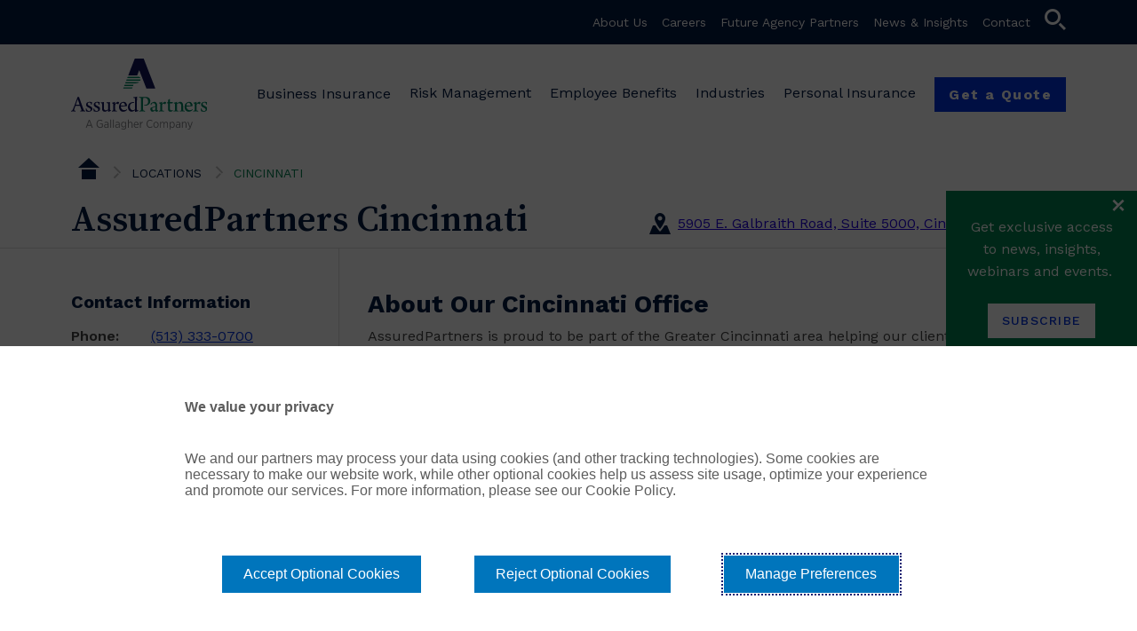

--- FILE ---
content_type: text/css
request_url: https://www.assuredpartners.com/-/media/Themes/Corporate/Corporate-Theme/Header/ap-corporate.css?v=20251229T184916Z
body_size: 144960
content:
@charset "UTF-8";
@import url(https://fonts.googleapis.com/css2?family=Source+Serif+Pro:wght@400;600;700&family=Work+Sans:wght@400;500;600;700&display=swap);

:root,
[data-bs-theme=light] {
	--bs-blue: #0d6efd;
	--bs-indigo: #6610f2;
	--bs-purple: #6f42c1;
	--bs-pink: #d63384;
	--bs-red: #dc3545;
	--bs-orange: #fd7e14;
	--bs-yellow: #ffc107;
	--bs-green: #198754;
	--bs-teal: #20c997;
	--bs-cyan: #0dcaf0;
	--bs-black: #000;
	--bs-white: #fff;
	--bs-gray: #6c757d;
	--bs-gray-dark: #343a40;
	--bs-gray-100: #f8f9fa;
	--bs-gray-200: #e9ecef;
	--bs-gray-300: #dee2e6;
	--bs-gray-400: #ced4da;
	--bs-gray-500: #adb5bd;
	--bs-gray-600: #6c757d;
	--bs-gray-700: #495057;
	--bs-gray-800: #343a40;
	--bs-gray-900: #212529;
	--bs-primary: #001942;
	--bs-secondary: #00804f;
	--bs-success: #00c247;
	--bs-info: #0031e0;
	--bs-warning: #ffe16a;
	--bs-danger: #dc3545;
	--bs-light: #f2f2f2;
	--bs-dark: #7a7a7a;
	--bs-primary-rgb: 0,
		25,
		66;
	--bs-secondary-rgb: 0,
		128,
		79;
	--bs-success-rgb: 0,
		194,
		71;
	--bs-info-rgb: 0,
		49,
		224;
	--bs-warning-rgb: 255,
		225,
		106;
	--bs-danger-rgb: 220,
		53,
		69;
	--bs-light-rgb: 242,
		242,
		242;
	--bs-dark-rgb: 122,
		122,
		122;
	--bs-primary-text-emphasis: #000a1a;
	--bs-secondary-text-emphasis: #003320;
	--bs-success-text-emphasis: #004e1c;
	--bs-info-text-emphasis: #00145a;
	--bs-warning-text-emphasis: #665a2a;
	--bs-danger-text-emphasis: #58151c;
	--bs-light-text-emphasis: #495057;
	--bs-dark-text-emphasis: #495057;
	--bs-primary-bg-subtle: #ccd1d9;
	--bs-secondary-bg-subtle: #cce6dc;
	--bs-success-bg-subtle: #ccf3da;
	--bs-info-bg-subtle: #ccd6f9;
	--bs-warning-bg-subtle: #fff9e1;
	--bs-danger-bg-subtle: #f8d7da;
	--bs-light-bg-subtle: #fcfcfd;
	--bs-dark-bg-subtle: #ced4da;
	--bs-primary-border-subtle: #99a3b3;
	--bs-secondary-border-subtle: #99ccb9;
	--bs-success-border-subtle: #99e7b5;
	--bs-info-border-subtle: #99adf3;
	--bs-warning-border-subtle: #fff3c3;
	--bs-danger-border-subtle: #f1aeb5;
	--bs-light-border-subtle: #e9ecef;
	--bs-dark-border-subtle: #adb5bd;
	--bs-white-rgb: 255,
		255,
		255;
	--bs-black-rgb: 0,
		0,
		0;
	--bs-font-sans-serif: system-ui,
		-apple-system,
		"Segoe UI",
		Roboto,
		"Helvetica Neue",
		"Noto Sans",
		"Liberation Sans",
		Arial,
		sans-serif,
		"Apple Color Emoji",
		"Segoe UI Emoji",
		"Segoe UI Symbol",
		"Noto Color Emoji";
	--bs-font-monospace: SFMono-Regular,
		Menlo,
		Monaco,
		Consolas,
		"Liberation Mono",
		"Courier New",
		monospace;
	--bs-gradient: linear-gradient(180deg,
			rgba(255,
				255,
				255,
				0.15),
			rgba(255,
				255,
				255,
				0));
	--bs-body-font-family: Work Sans;
	--bs-body-font-size: 0.875rem;
	--bs-body-font-weight: 400;
	--bs-body-line-height: 1.5;
	--bs-body-color: #424242;
	--bs-body-color-rgb: 66,
		66,
		66;
	--bs-body-bg: #fff;
	--bs-body-bg-rgb: 255,
		255,
		255;
	--bs-emphasis-color: #000;
	--bs-emphasis-color-rgb: 0,
		0,
		0;
	--bs-secondary-color: rgba(66,
			66,
			66,
			0.75);
	--bs-secondary-color-rgb: 66,
		66,
		66;
	--bs-secondary-bg: #e9ecef;
	--bs-secondary-bg-rgb: 233,
		236,
		239;
	--bs-tertiary-color: rgba(66,
			66,
			66,
			0.5);
	--bs-tertiary-color-rgb: 66,
		66,
		66;
	--bs-tertiary-bg: #f8f9fa;
	--bs-tertiary-bg-rgb: 248,
		249,
		250;
	--bs-heading-color: inherit;
	--bs-link-color: #001942;
	--bs-link-color-rgb: 0,
		25,
		66;
	--bs-link-decoration: underline;
	--bs-link-hover-color: #001435;
	--bs-link-hover-color-rgb: 0,
		20,
		53;
	--bs-code-color: #d63384;
	--bs-highlight-color: #424242;
	--bs-highlight-bg: #fff3cd;
	--bs-border-width: 1px;
	--bs-border-style: solid;
	--bs-border-color: #dee2e6;
	--bs-border-color-translucent: rgba(0,
			0,
			0,
			0.175);
	--bs-border-radius: 0.375rem;
	--bs-border-radius-sm: 0.25rem;
	--bs-border-radius-lg: 0.5rem;
	--bs-border-radius-xl: 1rem;
	--bs-border-radius-xxl: 2rem;
	--bs-border-radius-2xl: var(--bs-border-radius-xxl);
	--bs-border-radius-pill: 50rem;
	--bs-box-shadow: 0 0.5rem 1rem rgba(0,
			0,
			0,
			0.15);
	--bs-box-shadow-sm: 0 0.125rem 0.25rem rgba(0,
			0,
			0,
			0.075);
	--bs-box-shadow-lg: 0 1rem 3rem rgba(0,
			0,
			0,
			0.175);
	--bs-box-shadow-inset: inset 0 1px 2px rgba(0,
			0,
			0,
			0.075);
	--bs-focus-ring-width: 0.25rem;
	--bs-focus-ring-opacity: 0.25;
	--bs-focus-ring-color: rgba(0,
			25,
			66,
			0.25);
	--bs-form-valid-color: #00c247;
	--bs-form-valid-border-color: #00c247;
	--bs-form-invalid-color: #dc3545;
	--bs-form-invalid-border-color: #dc3545
}

[data-bs-theme=dark] {
	color-scheme: dark;
	--bs-body-color: #dee2e6;
	--bs-body-color-rgb: 222, 226, 230;
	--bs-body-bg: #212529;
	--bs-body-bg-rgb: 33, 37, 41;
	--bs-emphasis-color: #fff;
	--bs-emphasis-color-rgb: 255, 255, 255;
	--bs-secondary-color: rgba(222, 226, 230, 0.75);
	--bs-secondary-color-rgb: 222, 226, 230;
	--bs-secondary-bg: #343a40;
	--bs-secondary-bg-rgb: 52, 58, 64;
	--bs-tertiary-color: rgba(222, 226, 230, 0.5);
	--bs-tertiary-color-rgb: 222, 226, 230;
	--bs-tertiary-bg: #2b3035;
	--bs-tertiary-bg-rgb: 43, 48, 53;
	--bs-primary-text-emphasis: #66758e;
	--bs-secondary-text-emphasis: #66b395;
	--bs-success-text-emphasis: #66da91;
	--bs-info-text-emphasis: #6683ec;
	--bs-warning-text-emphasis: #ffeda6;
	--bs-danger-text-emphasis: #ea868f;
	--bs-light-text-emphasis: #f8f9fa;
	--bs-dark-text-emphasis: #dee2e6;
	--bs-primary-bg-subtle: #00050d;
	--bs-secondary-bg-subtle: #001a10;
	--bs-success-bg-subtle: #00270e;
	--bs-info-bg-subtle: #000a2d;
	--bs-warning-bg-subtle: #332d15;
	--bs-danger-bg-subtle: #2c0b0e;
	--bs-light-bg-subtle: #343a40;
	--bs-dark-bg-subtle: #1a1d20;
	--bs-primary-border-subtle: #000f28;
	--bs-secondary-border-subtle: #004d2f;
	--bs-success-border-subtle: #00742b;
	--bs-info-border-subtle: #001d86;
	--bs-warning-border-subtle: #998740;
	--bs-danger-border-subtle: #842029;
	--bs-light-border-subtle: #495057;
	--bs-dark-border-subtle: #343a40;
	--bs-heading-color: inherit;
	--bs-link-color: #66758e;
	--bs-link-hover-color: #8591a5;
	--bs-link-color-rgb: 102, 117, 142;
	--bs-link-hover-color-rgb: 133, 145, 165;
	--bs-code-color: #e685b5;
	--bs-highlight-color: #dee2e6;
	--bs-highlight-bg: #664d03;
	--bs-border-color: #495057;
	--bs-border-color-translucent: rgba(255, 255, 255, 0.15);
	--bs-form-valid-color: #75b798;
	--bs-form-valid-border-color: #75b798;
	--bs-form-invalid-color: #ea868f;
	--bs-form-invalid-border-color: #ea868f
}

*,
::after,
::before {
	-webkit-box-sizing: border-box;
	box-sizing: border-box
}

@media (prefers-reduced-motion:no-preference) {
	:root {
		scroll-behavior: smooth
	}
}

body {
	margin: 0;
	font-family: var(--bs-body-font-family);
	font-size: var(--bs-body-font-size);
	font-weight: var(--bs-body-font-weight);
	line-height: var(--bs-body-line-height);
	color: var(--bs-body-color);
	text-align: var(--bs-body-text-align);
	background-color: var(--bs-body-bg);
	-webkit-text-size-adjust: 100%;
	-webkit-tap-highlight-color: transparent
}

hr {
	margin: 1rem 0;
	color: inherit;
	border: 0;
	border-top: var(--bs-border-width) solid;
	opacity: .25
}

.h1,
.h2,
.h3,
.h4,
.h5,
.h6,
.rich-block__title,
.rich-block__title .h2 .scWebEditInput,
.rich-block__title h2 .scWebEditInput,
h1,
h2,
h3,
h4,
h5,
h6 {
	margin-top: 0;
	margin-bottom: .5rem;
	font-weight: 500;
	line-height: 1.2;
	color: var(--bs-heading-color)
}

.h1,
h1 {
	font-size: calc(1.525rem + 3.3vw)
}

@media (min-width:1200px) {

	.h1,
	h1 {
		font-size: 4rem
	}
}

.h2,
.rich-block__title .h2 .scWebEditInput,
.rich-block__title h2 .scWebEditInput,
h2 {
	font-size: calc(1.325rem + .9vw)
}

@media (min-width:1200px) {

	.h2,
	.rich-block__title .h2 .scWebEditInput,
	.rich-block__title h2 .scWebEditInput,
	h2 {
		font-size: 2rem
	}
}

.h3,
.rich-block__title,
h3 {
	font-size: calc(1.275rem + .3vw)
}

@media (min-width:1200px) {

	.h3,
	.rich-block__title,
	h3 {
		font-size: 1.5rem
	}
}

.h4,
h4 {
	font-size: 1.25rem
}

.h5,
h5 {
	font-size: 1.09375rem
}

.h6,
h6 {
	font-size: .875rem
}

p {
	margin-top: 0;
	margin-bottom: 1rem
}

abbr[title] {
	-webkit-text-decoration: underline dotted;
	text-decoration: underline dotted;
	cursor: help;
	-webkit-text-decoration-skip-ink: none;
	text-decoration-skip-ink: none
}

address {
	margin-bottom: 1rem;
	font-style: normal;
	line-height: inherit
}

ol,
ul {
	padding-left: 2rem
}

dl,
ol,
ul {
	margin-top: 0;
	margin-bottom: 1rem
}

ol ol,
ol ul,
ul ol,
ul ul {
	margin-bottom: 0
}

dt {
	font-weight: 700
}

dd {
	margin-bottom: .5rem;
	margin-left: 0
}

blockquote {
	margin: 0 0 1rem
}

b,
strong {
	font-weight: bolder
}

.small,
small {
	font-size: .75rem
}

.mark,
mark {
	padding: .1875em;
	color: var(--bs-highlight-color);
	background-color: var(--bs-highlight-bg)
}

sub,
sup {
	position: relative;
	font-size: .75em;
	line-height: 0;
	vertical-align: baseline
}

sub {
	bottom: -.25em
}

sup {
	top: -.5em
}

a {
	color: rgba(var(--bs-link-color-rgb), var(--bs-link-opacity, 1));
	text-decoration: underline
}

a:hover {
	--bs-link-color-rgb: var(--bs-link-hover-color-rgb)
}

a:not([href]):not([class]),
a:not([href]):not([class]):hover {
	color: inherit;
	text-decoration: none
}

code,
kbd,
pre,
samp {
	font-family: var(--bs-font-monospace);
	font-size: 1em
}

pre {
	display: block;
	margin-top: 0;
	margin-bottom: 1rem;
	overflow: auto;
	font-size: .75rem
}

pre code {
	font-size: inherit;
	color: inherit;
	word-break: normal
}

code {
	font-size: .75rem;
	color: var(--bs-code-color);
	word-wrap: break-word
}

a>code {
	color: inherit
}

kbd {
	padding: .1875rem .375rem;
	font-size: .75rem;
	color: var(--bs-body-bg);
	background-color: var(--bs-body-color);
	border-radius: .25rem
}

kbd kbd {
	padding: 0;
	font-size: 1em
}

figure {
	margin: 0 0 1rem
}

img,
svg {
	vertical-align: middle
}

table {
	caption-side: bottom;
	border-collapse: collapse
}

caption {
	padding-top: .5rem;
	padding-bottom: .5rem;
	color: var(--bs-secondary-color);
	text-align: left
}

th {
	text-align: inherit;
	text-align: -webkit-match-parent
}

tbody,
td,
tfoot,
th,
thead,
tr {
	border-color: inherit;
	border-style: solid;
	border-width: 0
}

label {
	display: inline-block
}

button {
	border-radius: 0
}

button:focus:not(:focus-visible) {
	outline: 0
}

button,
input,
optgroup,
select,
textarea {
	margin: 0;
	font-family: inherit;
	font-size: inherit;
	line-height: inherit
}

button,
select {
	text-transform: none
}

[role=button] {
	cursor: pointer
}

select {
	word-wrap: normal
}

select:disabled {
	opacity: 1
}

[list]:not([type=date]):not([type=datetime-local]):not([type=month]):not([type=week]):not([type=time])::-webkit-calendar-picker-indicator {
	display: none !important
}

[type=button],
[type=reset],
[type=submit],
button {
	-webkit-appearance: button
}

[type=button]:not(:disabled),
[type=reset]:not(:disabled),
[type=submit]:not(:disabled),
button:not(:disabled) {
	cursor: pointer
}

::-moz-focus-inner {
	padding: 0;
	border-style: none
}

textarea {
	resize: vertical
}

fieldset {
	min-width: 0;
	padding: 0;
	margin: 0;
	border: 0
}

legend {
	float: left;
	width: 100%;
	padding: 0;
	margin-bottom: .5rem;
	font-size: calc(1.275rem + .3vw);
	line-height: inherit
}

@media (min-width:1200px) {
	legend {
		font-size: 1.5rem
	}
}

legend+* {
	clear: left
}

::-webkit-datetime-edit-day-field,
::-webkit-datetime-edit-fields-wrapper,
::-webkit-datetime-edit-hour-field,
::-webkit-datetime-edit-minute,
::-webkit-datetime-edit-month-field,
::-webkit-datetime-edit-text,
::-webkit-datetime-edit-year-field {
	padding: 0
}

::-webkit-inner-spin-button {
	height: auto
}

[type=search] {
	-webkit-appearance: textfield;
	outline-offset: -2px
}

::-webkit-search-decoration {
	-webkit-appearance: none
}

::-webkit-color-swatch-wrapper {
	padding: 0
}

::-webkit-file-upload-button {
	font: inherit;
	-webkit-appearance: button
}

::file-selector-button {
	font: inherit;
	-webkit-appearance: button
}

output {
	display: inline-block
}

iframe {
	border: 0
}

summary {
	display: list-item;
	cursor: pointer
}

progress {
	vertical-align: baseline
}

[hidden] {
	display: none !important
}

.lead {
	font-size: 1.09375rem;
	font-weight: 300
}

.display-1 {
	font-size: calc(1.625rem + 4.5vw);
	font-weight: 300;
	line-height: 1.2
}

@media (min-width:1200px) {
	.display-1 {
		font-size: 5rem
	}
}

.display-2 {
	font-size: calc(1.575rem + 3.9vw);
	font-weight: 300;
	line-height: 1.2
}

@media (min-width:1200px) {
	.display-2 {
		font-size: 4.5rem
	}
}

.display-3 {
	font-size: calc(1.525rem + 3.3vw);
	font-weight: 300;
	line-height: 1.2
}

@media (min-width:1200px) {
	.display-3 {
		font-size: 4rem
	}
}

.display-4 {
	font-size: calc(1.475rem + 2.7vw);
	font-weight: 300;
	line-height: 1.2
}

@media (min-width:1200px) {
	.display-4 {
		font-size: 3.5rem
	}
}

.display-5 {
	font-size: calc(1.425rem + 2.1vw);
	font-weight: 300;
	line-height: 1.2
}

@media (min-width:1200px) {
	.display-5 {
		font-size: 3rem
	}
}

.display-6 {
	font-size: calc(1.375rem + 1.5vw);
	font-weight: 300;
	line-height: 1.2
}

@media (min-width:1200px) {
	.display-6 {
		font-size: 2.5rem
	}
}

.list-unstyled {
	padding-left: 0;
	list-style: none
}

.list-inline {
	padding-left: 0;
	list-style: none
}

.list-inline-item {
	display: inline-block
}

.list-inline-item:not(:last-child) {
	margin-right: .5rem
}

.initialism {
	font-size: .75rem;
	text-transform: uppercase
}

.blockquote {
	margin-bottom: 1rem;
	font-size: 1.09375rem
}

.blockquote>:last-child {
	margin-bottom: 0
}

.blockquote-footer {
	margin-top: -1rem;
	margin-bottom: 1rem;
	font-size: .75rem;
	color: #6c757d
}

.blockquote-footer::before {
	content: "— "
}

.blog-details p img,
.drawer__navigation figure img,
.footer .brand img,
.img-fluid,
footer .brand img,
nav.top-menu>ul>li figure img {
	max-width: 100%;
	height: auto
}

.img-thumbnail {
	padding: .25rem;
	background-color: var(--bs-body-bg);
	border: var(--bs-border-width) solid var(--bs-border-color);
	border-radius: var(--bs-border-radius);
	max-width: 100%;
	height: auto
}

.figure {
	display: inline-block
}

.figure-img {
	margin-bottom: .5rem;
	line-height: 1
}

.figure-caption {
	font-size: .75rem;
	color: var(--bs-secondary-color)
}

.align-list,
.background-shape,
.container,
.container-fluid,
.container-hero,
.container-lg,
.container-md,
.container-sm,
.container-xl,
.container-xxl,
.container_0,
.drawer__header,
.drawer__navigation .items-featured:not(:empty),
.drawer__navigation .items-more__actions,
.drawer__navigation body.no-sidebar .has-hero-container.items-featured:not(:empty)>div,
.drawer__navigation body.no-sidebar .has-hero-container.items-featured:not(:empty)>div.has-hero-container>div,
.drawer__navigation body.no-sidebar .has-hero-container.items-featured:not(:empty)>div.has-hero-container>div.has-hero-container>div,
.drawer__navigation body.no-sidebar .has-hero-container.items-more__actions>div,
.drawer__navigation body.no-sidebar .has-hero-container.items-more__actions>div.has-hero-container>div,
.drawer__navigation body.no-sidebar .has-hero-container.items-more__actions>div.has-hero-container>div.has-hero-container>div,
.drawer__navigation__title,
.drawer__search,
.employee-benefits .background-shape-newsletter,
.employee-benefits .background-shape-webinar,
.footer-container,
.get-a-quote,
.mobile-control,
.office-component,
.office-component__content,
.us-map .container-terciary-color-transparent .background-shape,
.us-map .container-terciary-color-transparent .background-shape .find-location,
.us-map .container-terciary-color-transparent .background-shape body.no-sidebar .has-hero-container.find-location>div,
.us-map .container-terciary-color-transparent .background-shape body.no-sidebar .has-hero-container.find-location>div.has-hero-container>div,
.us-map .container-terciary-color-transparent .background-shape body.no-sidebar .has-hero-container.find-location>div.has-hero-container>div.has-hero-container>div,
.us-map .container-terciary-color-transparent.apia .background-shape,
body.no-sidebar .container.has-hero-container>div,
body.no-sidebar .container.has-hero-container>div.has-hero-container>div,
body.no-sidebar .drawer__navigation .has-hero-container.items-featured:not(:empty)>div,
body.no-sidebar .drawer__navigation .has-hero-container.items-featured:not(:empty)>div.has-hero-container>div,
body.no-sidebar .drawer__navigation .has-hero-container.items-featured:not(:empty)>div.has-hero-container>div.has-hero-container>div,
body.no-sidebar .drawer__navigation .has-hero-container.items-more__actions>div,
body.no-sidebar .drawer__navigation .has-hero-container.items-more__actions>div.has-hero-container>div,
body.no-sidebar .drawer__navigation .has-hero-container.items-more__actions>div.has-hero-container>div.has-hero-container>div,
body.no-sidebar .has-hero-container.align-list>div,
body.no-sidebar .has-hero-container.align-list>div.has-hero-container>div,
body.no-sidebar .has-hero-container.container-hero>div,
body.no-sidebar .has-hero-container.container-hero>div.has-hero-container>div,
body.no-sidebar .has-hero-container.container-hero>div.has-hero-container>div.has-hero-container>div,
body.no-sidebar .has-hero-container.container_0>div,
body.no-sidebar .has-hero-container.container_0>div.has-hero-container>div,
body.no-sidebar .has-hero-container.drawer__header>div,
body.no-sidebar .has-hero-container.drawer__header>div.has-hero-container>div,
body.no-sidebar .has-hero-container.drawer__header>div.has-hero-container>div.has-hero-container>div,
body.no-sidebar .has-hero-container.drawer__navigation__title>div,
body.no-sidebar .has-hero-container.drawer__navigation__title>div.has-hero-container>div,
body.no-sidebar .has-hero-container.drawer__navigation__title>div.has-hero-container>div.has-hero-container>div,
body.no-sidebar .has-hero-container.drawer__search>div,
body.no-sidebar .has-hero-container.drawer__search>div.has-hero-container>div,
body.no-sidebar .has-hero-container.drawer__search>div.has-hero-container>div.has-hero-container>div,
body.no-sidebar .has-hero-container.footer-container>div,
body.no-sidebar .has-hero-container.footer-container>div.has-hero-container>div,
body.no-sidebar .has-hero-container.footer-container>div.has-hero-container>div.has-hero-container>div,
body.no-sidebar .has-hero-container.get-a-quote>div,
body.no-sidebar .has-hero-container.get-a-quote>div.has-hero-container>div,
body.no-sidebar .has-hero-container.get-a-quote>div.has-hero-container>div.has-hero-container>div,
body.no-sidebar .has-hero-container.mobile-control>div,
body.no-sidebar .has-hero-container.mobile-control>div.has-hero-container>div,
body.no-sidebar .has-hero-container.mobile-control>div.has-hero-container>div.has-hero-container>div,
body.no-sidebar .has-hero-container.office-component__content>div,
body.no-sidebar .has-hero-container.office-component__content>div.has-hero-container>div,
body.no-sidebar .us-map .container-terciary-color-transparent .background-shape .has-hero-container.find-location>div,
body.no-sidebar .us-map .container-terciary-color-transparent .background-shape .has-hero-container.find-location>div.has-hero-container>div,
body.no-sidebar .us-map .container-terciary-color-transparent .background-shape .has-hero-container.find-location>div.has-hero-container>div.has-hero-container>div,
body.no-sidebar footer-container.has-hero-container>div,
body.no-sidebar footer-container.has-hero-container>div.has-hero-container>div,
body.no-sidebar footer-container.has-hero-container>div.has-hero-container>div.has-hero-container>div,
body.no-sidebar nav.has-hero-container.mobile-menu>div,
body.no-sidebar nav.has-hero-container.mobile-menu>div.has-hero-container>div,
body.no-sidebar nav.has-hero-container.mobile-menu>div.has-hero-container>div.has-hero-container>div,
body.no-sidebar nav.has-hero-container.top-menu>div,
body.no-sidebar nav.has-hero-container.top-menu>div.has-hero-container>div,
body.no-sidebar nav.has-hero-container.top-menu>div.has-hero-container>div.has-hero-container>div,
body.no-sidebar nav.shortcut-menu>ul.has-hero-container>div,
body.no-sidebar nav.shortcut-menu>ul.has-hero-container>div.has-hero-container>div,
body.no-sidebar nav.shortcut-menu>ul.has-hero-container>div.has-hero-container>div.has-hero-container>div,
body.no-sidebar nav.top-menu .has-hero-container.mega-menu-container>div,
body.no-sidebar nav.top-menu .has-hero-container.mega-menu-container>div.has-hero-container>div,
body.no-sidebar nav.top-menu .has-hero-container.mega-menu-container>div.has-hero-container>div.has-hero-container>div,
footer-container,
nav.mobile-menu,
nav.shortcut-menu>ul,
nav.top-menu,
nav.top-menu .mega-menu-container,
nav.top-menu body.no-sidebar .has-hero-container.mega-menu-container>div,
nav.top-menu body.no-sidebar .has-hero-container.mega-menu-container>div.has-hero-container>div,
nav.top-menu body.no-sidebar .has-hero-container.mega-menu-container>div.has-hero-container>div.has-hero-container>div {
	--bs-gutter-x: 2rem;
	--bs-gutter-y: 0;
	width: 100%;
	padding-right: calc(var(--bs-gutter-x) * .5);
	padding-left: calc(var(--bs-gutter-x) * .5);
	margin-right: auto;
	margin-left: auto
}

@media (min-width:576px) {

	.align-list,
	.container,
	.container-hero,
	.container-sm,
	.container_0,
	.drawer__header,
	.drawer__navigation .items-featured:not(:empty),
	.drawer__navigation .items-more__actions,
	.drawer__navigation body.no-sidebar .has-hero-container.items-featured:not(:empty)>div,
	.drawer__navigation body.no-sidebar .has-hero-container.items-featured:not(:empty)>div.has-hero-container>div,
	.drawer__navigation body.no-sidebar .has-hero-container.items-featured:not(:empty)>div.has-hero-container>div.has-hero-container>div,
	.drawer__navigation body.no-sidebar .has-hero-container.items-more__actions>div,
	.drawer__navigation body.no-sidebar .has-hero-container.items-more__actions>div.has-hero-container>div,
	.drawer__navigation body.no-sidebar .has-hero-container.items-more__actions>div.has-hero-container>div.has-hero-container>div,
	.drawer__navigation__title,
	.drawer__search,
	.footer-container,
	.get-a-quote,
	.mobile-control,
	.office-component__content,
	.us-map .container-terciary-color-transparent .background-shape .find-location,
	.us-map .container-terciary-color-transparent .background-shape body.no-sidebar .has-hero-container.find-location>div,
	.us-map .container-terciary-color-transparent .background-shape body.no-sidebar .has-hero-container.find-location>div.has-hero-container>div,
	.us-map .container-terciary-color-transparent .background-shape body.no-sidebar .has-hero-container.find-location>div.has-hero-container>div.has-hero-container>div,
	body.no-sidebar .container.has-hero-container>div,
	body.no-sidebar .container.has-hero-container>div.has-hero-container>div,
	body.no-sidebar .drawer__navigation .has-hero-container.items-featured:not(:empty)>div,
	body.no-sidebar .drawer__navigation .has-hero-container.items-featured:not(:empty)>div.has-hero-container>div,
	body.no-sidebar .drawer__navigation .has-hero-container.items-featured:not(:empty)>div.has-hero-container>div.has-hero-container>div,
	body.no-sidebar .drawer__navigation .has-hero-container.items-more__actions>div,
	body.no-sidebar .drawer__navigation .has-hero-container.items-more__actions>div.has-hero-container>div,
	body.no-sidebar .drawer__navigation .has-hero-container.items-more__actions>div.has-hero-container>div.has-hero-container>div,
	body.no-sidebar .has-hero-container.align-list>div,
	body.no-sidebar .has-hero-container.align-list>div.has-hero-container>div,
	body.no-sidebar .has-hero-container.container-hero>div,
	body.no-sidebar .has-hero-container.container-hero>div.has-hero-container>div,
	body.no-sidebar .has-hero-container.container-hero>div.has-hero-container>div.has-hero-container>div,
	body.no-sidebar .has-hero-container.container_0>div,
	body.no-sidebar .has-hero-container.container_0>div.has-hero-container>div,
	body.no-sidebar .has-hero-container.drawer__header>div,
	body.no-sidebar .has-hero-container.drawer__header>div.has-hero-container>div,
	body.no-sidebar .has-hero-container.drawer__header>div.has-hero-container>div.has-hero-container>div,
	body.no-sidebar .has-hero-container.drawer__navigation__title>div,
	body.no-sidebar .has-hero-container.drawer__navigation__title>div.has-hero-container>div,
	body.no-sidebar .has-hero-container.drawer__navigation__title>div.has-hero-container>div.has-hero-container>div,
	body.no-sidebar .has-hero-container.drawer__search>div,
	body.no-sidebar .has-hero-container.drawer__search>div.has-hero-container>div,
	body.no-sidebar .has-hero-container.drawer__search>div.has-hero-container>div.has-hero-container>div,
	body.no-sidebar .has-hero-container.footer-container>div,
	body.no-sidebar .has-hero-container.footer-container>div.has-hero-container>div,
	body.no-sidebar .has-hero-container.footer-container>div.has-hero-container>div.has-hero-container>div,
	body.no-sidebar .has-hero-container.get-a-quote>div,
	body.no-sidebar .has-hero-container.get-a-quote>div.has-hero-container>div,
	body.no-sidebar .has-hero-container.get-a-quote>div.has-hero-container>div.has-hero-container>div,
	body.no-sidebar .has-hero-container.mobile-control>div,
	body.no-sidebar .has-hero-container.mobile-control>div.has-hero-container>div,
	body.no-sidebar .has-hero-container.mobile-control>div.has-hero-container>div.has-hero-container>div,
	body.no-sidebar .has-hero-container.office-component__content>div,
	body.no-sidebar .has-hero-container.office-component__content>div.has-hero-container>div,
	body.no-sidebar .us-map .container-terciary-color-transparent .background-shape .has-hero-container.find-location>div,
	body.no-sidebar .us-map .container-terciary-color-transparent .background-shape .has-hero-container.find-location>div.has-hero-container>div,
	body.no-sidebar .us-map .container-terciary-color-transparent .background-shape .has-hero-container.find-location>div.has-hero-container>div.has-hero-container>div,
	body.no-sidebar footer-container.has-hero-container>div,
	body.no-sidebar footer-container.has-hero-container>div.has-hero-container>div,
	body.no-sidebar footer-container.has-hero-container>div.has-hero-container>div.has-hero-container>div,
	body.no-sidebar nav.has-hero-container.mobile-menu>div,
	body.no-sidebar nav.has-hero-container.mobile-menu>div.has-hero-container>div,
	body.no-sidebar nav.has-hero-container.mobile-menu>div.has-hero-container>div.has-hero-container>div,
	body.no-sidebar nav.has-hero-container.top-menu>div,
	body.no-sidebar nav.has-hero-container.top-menu>div.has-hero-container>div,
	body.no-sidebar nav.has-hero-container.top-menu>div.has-hero-container>div.has-hero-container>div,
	body.no-sidebar nav.shortcut-menu>ul.has-hero-container>div,
	body.no-sidebar nav.shortcut-menu>ul.has-hero-container>div.has-hero-container>div,
	body.no-sidebar nav.shortcut-menu>ul.has-hero-container>div.has-hero-container>div.has-hero-container>div,
	body.no-sidebar nav.top-menu .has-hero-container.mega-menu-container>div,
	body.no-sidebar nav.top-menu .has-hero-container.mega-menu-container>div.has-hero-container>div,
	body.no-sidebar nav.top-menu .has-hero-container.mega-menu-container>div.has-hero-container>div.has-hero-container>div,
	footer-container,
	nav.mobile-menu,
	nav.shortcut-menu>ul,
	nav.top-menu,
	nav.top-menu .mega-menu-container,
	nav.top-menu body.no-sidebar .has-hero-container.mega-menu-container>div,
	nav.top-menu body.no-sidebar .has-hero-container.mega-menu-container>div.has-hero-container>div,
	nav.top-menu body.no-sidebar .has-hero-container.mega-menu-container>div.has-hero-container>div.has-hero-container>div {
		max-width: 540px
	}
}

@media (min-width:768px) {

	.align-list,
	.container,
	.container-hero,
	.container-md,
	.container-sm,
	.container_0,
	.drawer__header,
	.drawer__navigation .items-featured:not(:empty),
	.drawer__navigation .items-more__actions,
	.drawer__navigation body.no-sidebar .has-hero-container.items-featured:not(:empty)>div,
	.drawer__navigation body.no-sidebar .has-hero-container.items-featured:not(:empty)>div.has-hero-container>div,
	.drawer__navigation body.no-sidebar .has-hero-container.items-featured:not(:empty)>div.has-hero-container>div.has-hero-container>div,
	.drawer__navigation body.no-sidebar .has-hero-container.items-more__actions>div,
	.drawer__navigation body.no-sidebar .has-hero-container.items-more__actions>div.has-hero-container>div,
	.drawer__navigation body.no-sidebar .has-hero-container.items-more__actions>div.has-hero-container>div.has-hero-container>div,
	.drawer__navigation__title,
	.drawer__search,
	.footer-container,
	.get-a-quote,
	.mobile-control,
	.office-component__content,
	.us-map .container-terciary-color-transparent .background-shape .find-location,
	.us-map .container-terciary-color-transparent .background-shape body.no-sidebar .has-hero-container.find-location>div,
	.us-map .container-terciary-color-transparent .background-shape body.no-sidebar .has-hero-container.find-location>div.has-hero-container>div,
	.us-map .container-terciary-color-transparent .background-shape body.no-sidebar .has-hero-container.find-location>div.has-hero-container>div.has-hero-container>div,
	body.no-sidebar .container.has-hero-container>div,
	body.no-sidebar .container.has-hero-container>div.has-hero-container>div,
	body.no-sidebar .drawer__navigation .has-hero-container.items-featured:not(:empty)>div,
	body.no-sidebar .drawer__navigation .has-hero-container.items-featured:not(:empty)>div.has-hero-container>div,
	body.no-sidebar .drawer__navigation .has-hero-container.items-featured:not(:empty)>div.has-hero-container>div.has-hero-container>div,
	body.no-sidebar .drawer__navigation .has-hero-container.items-more__actions>div,
	body.no-sidebar .drawer__navigation .has-hero-container.items-more__actions>div.has-hero-container>div,
	body.no-sidebar .drawer__navigation .has-hero-container.items-more__actions>div.has-hero-container>div.has-hero-container>div,
	body.no-sidebar .has-hero-container.align-list>div,
	body.no-sidebar .has-hero-container.align-list>div.has-hero-container>div,
	body.no-sidebar .has-hero-container.container-hero>div,
	body.no-sidebar .has-hero-container.container-hero>div.has-hero-container>div,
	body.no-sidebar .has-hero-container.container-hero>div.has-hero-container>div.has-hero-container>div,
	body.no-sidebar .has-hero-container.container_0>div,
	body.no-sidebar .has-hero-container.container_0>div.has-hero-container>div,
	body.no-sidebar .has-hero-container.drawer__header>div,
	body.no-sidebar .has-hero-container.drawer__header>div.has-hero-container>div,
	body.no-sidebar .has-hero-container.drawer__header>div.has-hero-container>div.has-hero-container>div,
	body.no-sidebar .has-hero-container.drawer__navigation__title>div,
	body.no-sidebar .has-hero-container.drawer__navigation__title>div.has-hero-container>div,
	body.no-sidebar .has-hero-container.drawer__navigation__title>div.has-hero-container>div.has-hero-container>div,
	body.no-sidebar .has-hero-container.drawer__search>div,
	body.no-sidebar .has-hero-container.drawer__search>div.has-hero-container>div,
	body.no-sidebar .has-hero-container.drawer__search>div.has-hero-container>div.has-hero-container>div,
	body.no-sidebar .has-hero-container.footer-container>div,
	body.no-sidebar .has-hero-container.footer-container>div.has-hero-container>div,
	body.no-sidebar .has-hero-container.footer-container>div.has-hero-container>div.has-hero-container>div,
	body.no-sidebar .has-hero-container.get-a-quote>div,
	body.no-sidebar .has-hero-container.get-a-quote>div.has-hero-container>div,
	body.no-sidebar .has-hero-container.get-a-quote>div.has-hero-container>div.has-hero-container>div,
	body.no-sidebar .has-hero-container.mobile-control>div,
	body.no-sidebar .has-hero-container.mobile-control>div.has-hero-container>div,
	body.no-sidebar .has-hero-container.mobile-control>div.has-hero-container>div.has-hero-container>div,
	body.no-sidebar .has-hero-container.office-component__content>div,
	body.no-sidebar .has-hero-container.office-component__content>div.has-hero-container>div,
	body.no-sidebar .us-map .container-terciary-color-transparent .background-shape .has-hero-container.find-location>div,
	body.no-sidebar .us-map .container-terciary-color-transparent .background-shape .has-hero-container.find-location>div.has-hero-container>div,
	body.no-sidebar .us-map .container-terciary-color-transparent .background-shape .has-hero-container.find-location>div.has-hero-container>div.has-hero-container>div,
	body.no-sidebar footer-container.has-hero-container>div,
	body.no-sidebar footer-container.has-hero-container>div.has-hero-container>div,
	body.no-sidebar footer-container.has-hero-container>div.has-hero-container>div.has-hero-container>div,
	body.no-sidebar nav.has-hero-container.mobile-menu>div,
	body.no-sidebar nav.has-hero-container.mobile-menu>div.has-hero-container>div,
	body.no-sidebar nav.has-hero-container.mobile-menu>div.has-hero-container>div.has-hero-container>div,
	body.no-sidebar nav.has-hero-container.top-menu>div,
	body.no-sidebar nav.has-hero-container.top-menu>div.has-hero-container>div,
	body.no-sidebar nav.has-hero-container.top-menu>div.has-hero-container>div.has-hero-container>div,
	body.no-sidebar nav.shortcut-menu>ul.has-hero-container>div,
	body.no-sidebar nav.shortcut-menu>ul.has-hero-container>div.has-hero-container>div,
	body.no-sidebar nav.shortcut-menu>ul.has-hero-container>div.has-hero-container>div.has-hero-container>div,
	body.no-sidebar nav.top-menu .has-hero-container.mega-menu-container>div,
	body.no-sidebar nav.top-menu .has-hero-container.mega-menu-container>div.has-hero-container>div,
	body.no-sidebar nav.top-menu .has-hero-container.mega-menu-container>div.has-hero-container>div.has-hero-container>div,
	footer-container,
	nav.mobile-menu,
	nav.shortcut-menu>ul,
	nav.top-menu,
	nav.top-menu .mega-menu-container,
	nav.top-menu body.no-sidebar .has-hero-container.mega-menu-container>div,
	nav.top-menu body.no-sidebar .has-hero-container.mega-menu-container>div.has-hero-container>div,
	nav.top-menu body.no-sidebar .has-hero-container.mega-menu-container>div.has-hero-container>div.has-hero-container>div {
		max-width: 720px
	}
}

@media (min-width:992px) {

	.align-list,
	.container,
	.container-hero,
	.container-lg,
	.container-md,
	.container-sm,
	.container_0,
	.drawer__header,
	.drawer__navigation .items-featured:not(:empty),
	.drawer__navigation .items-more__actions,
	.drawer__navigation body.no-sidebar .has-hero-container.items-featured:not(:empty)>div,
	.drawer__navigation body.no-sidebar .has-hero-container.items-featured:not(:empty)>div.has-hero-container>div,
	.drawer__navigation body.no-sidebar .has-hero-container.items-featured:not(:empty)>div.has-hero-container>div.has-hero-container>div,
	.drawer__navigation body.no-sidebar .has-hero-container.items-more__actions>div,
	.drawer__navigation body.no-sidebar .has-hero-container.items-more__actions>div.has-hero-container>div,
	.drawer__navigation body.no-sidebar .has-hero-container.items-more__actions>div.has-hero-container>div.has-hero-container>div,
	.drawer__navigation__title,
	.drawer__search,
	.footer-container,
	.get-a-quote,
	.mobile-control,
	.office-component__content,
	.us-map .container-terciary-color-transparent .background-shape .find-location,
	.us-map .container-terciary-color-transparent .background-shape body.no-sidebar .has-hero-container.find-location>div,
	.us-map .container-terciary-color-transparent .background-shape body.no-sidebar .has-hero-container.find-location>div.has-hero-container>div,
	.us-map .container-terciary-color-transparent .background-shape body.no-sidebar .has-hero-container.find-location>div.has-hero-container>div.has-hero-container>div,
	body.no-sidebar .container.has-hero-container>div,
	body.no-sidebar .container.has-hero-container>div.has-hero-container>div,
	body.no-sidebar .drawer__navigation .has-hero-container.items-featured:not(:empty)>div,
	body.no-sidebar .drawer__navigation .has-hero-container.items-featured:not(:empty)>div.has-hero-container>div,
	body.no-sidebar .drawer__navigation .has-hero-container.items-featured:not(:empty)>div.has-hero-container>div.has-hero-container>div,
	body.no-sidebar .drawer__navigation .has-hero-container.items-more__actions>div,
	body.no-sidebar .drawer__navigation .has-hero-container.items-more__actions>div.has-hero-container>div,
	body.no-sidebar .drawer__navigation .has-hero-container.items-more__actions>div.has-hero-container>div.has-hero-container>div,
	body.no-sidebar .has-hero-container.align-list>div,
	body.no-sidebar .has-hero-container.align-list>div.has-hero-container>div,
	body.no-sidebar .has-hero-container.container-hero>div,
	body.no-sidebar .has-hero-container.container-hero>div.has-hero-container>div,
	body.no-sidebar .has-hero-container.container-hero>div.has-hero-container>div.has-hero-container>div,
	body.no-sidebar .has-hero-container.container_0>div,
	body.no-sidebar .has-hero-container.container_0>div.has-hero-container>div,
	body.no-sidebar .has-hero-container.drawer__header>div,
	body.no-sidebar .has-hero-container.drawer__header>div.has-hero-container>div,
	body.no-sidebar .has-hero-container.drawer__header>div.has-hero-container>div.has-hero-container>div,
	body.no-sidebar .has-hero-container.drawer__navigation__title>div,
	body.no-sidebar .has-hero-container.drawer__navigation__title>div.has-hero-container>div,
	body.no-sidebar .has-hero-container.drawer__navigation__title>div.has-hero-container>div.has-hero-container>div,
	body.no-sidebar .has-hero-container.drawer__search>div,
	body.no-sidebar .has-hero-container.drawer__search>div.has-hero-container>div,
	body.no-sidebar .has-hero-container.drawer__search>div.has-hero-container>div.has-hero-container>div,
	body.no-sidebar .has-hero-container.footer-container>div,
	body.no-sidebar .has-hero-container.footer-container>div.has-hero-container>div,
	body.no-sidebar .has-hero-container.footer-container>div.has-hero-container>div.has-hero-container>div,
	body.no-sidebar .has-hero-container.get-a-quote>div,
	body.no-sidebar .has-hero-container.get-a-quote>div.has-hero-container>div,
	body.no-sidebar .has-hero-container.get-a-quote>div.has-hero-container>div.has-hero-container>div,
	body.no-sidebar .has-hero-container.mobile-control>div,
	body.no-sidebar .has-hero-container.mobile-control>div.has-hero-container>div,
	body.no-sidebar .has-hero-container.mobile-control>div.has-hero-container>div.has-hero-container>div,
	body.no-sidebar .has-hero-container.office-component__content>div,
	body.no-sidebar .has-hero-container.office-component__content>div.has-hero-container>div,
	body.no-sidebar .us-map .container-terciary-color-transparent .background-shape .has-hero-container.find-location>div,
	body.no-sidebar .us-map .container-terciary-color-transparent .background-shape .has-hero-container.find-location>div.has-hero-container>div,
	body.no-sidebar .us-map .container-terciary-color-transparent .background-shape .has-hero-container.find-location>div.has-hero-container>div.has-hero-container>div,
	body.no-sidebar footer-container.has-hero-container>div,
	body.no-sidebar footer-container.has-hero-container>div.has-hero-container>div,
	body.no-sidebar footer-container.has-hero-container>div.has-hero-container>div.has-hero-container>div,
	body.no-sidebar nav.has-hero-container.mobile-menu>div,
	body.no-sidebar nav.has-hero-container.mobile-menu>div.has-hero-container>div,
	body.no-sidebar nav.has-hero-container.mobile-menu>div.has-hero-container>div.has-hero-container>div,
	body.no-sidebar nav.has-hero-container.top-menu>div,
	body.no-sidebar nav.has-hero-container.top-menu>div.has-hero-container>div,
	body.no-sidebar nav.has-hero-container.top-menu>div.has-hero-container>div.has-hero-container>div,
	body.no-sidebar nav.shortcut-menu>ul.has-hero-container>div,
	body.no-sidebar nav.shortcut-menu>ul.has-hero-container>div.has-hero-container>div,
	body.no-sidebar nav.shortcut-menu>ul.has-hero-container>div.has-hero-container>div.has-hero-container>div,
	body.no-sidebar nav.top-menu .has-hero-container.mega-menu-container>div,
	body.no-sidebar nav.top-menu .has-hero-container.mega-menu-container>div.has-hero-container>div,
	body.no-sidebar nav.top-menu .has-hero-container.mega-menu-container>div.has-hero-container>div.has-hero-container>div,
	footer-container,
	nav.mobile-menu,
	nav.shortcut-menu>ul,
	nav.top-menu,
	nav.top-menu .mega-menu-container,
	nav.top-menu body.no-sidebar .has-hero-container.mega-menu-container>div,
	nav.top-menu body.no-sidebar .has-hero-container.mega-menu-container>div.has-hero-container>div,
	nav.top-menu body.no-sidebar .has-hero-container.mega-menu-container>div.has-hero-container>div.has-hero-container>div {
		max-width: 960px
	}
}

@media (min-width:1200px) {

	.align-list,
	.container,
	.container-hero,
	.container-lg,
	.container-md,
	.container-sm,
	.container-xl,
	.container_0,
	.drawer__header,
	.drawer__navigation .items-featured:not(:empty),
	.drawer__navigation .items-more__actions,
	.drawer__navigation body.no-sidebar .has-hero-container.items-featured:not(:empty)>div,
	.drawer__navigation body.no-sidebar .has-hero-container.items-featured:not(:empty)>div.has-hero-container>div,
	.drawer__navigation body.no-sidebar .has-hero-container.items-featured:not(:empty)>div.has-hero-container>div.has-hero-container>div,
	.drawer__navigation body.no-sidebar .has-hero-container.items-more__actions>div,
	.drawer__navigation body.no-sidebar .has-hero-container.items-more__actions>div.has-hero-container>div,
	.drawer__navigation body.no-sidebar .has-hero-container.items-more__actions>div.has-hero-container>div.has-hero-container>div,
	.drawer__navigation__title,
	.drawer__search,
	.footer-container,
	.get-a-quote,
	.mobile-control,
	.office-component__content,
	.us-map .container-terciary-color-transparent .background-shape .find-location,
	.us-map .container-terciary-color-transparent .background-shape body.no-sidebar .has-hero-container.find-location>div,
	.us-map .container-terciary-color-transparent .background-shape body.no-sidebar .has-hero-container.find-location>div.has-hero-container>div,
	.us-map .container-terciary-color-transparent .background-shape body.no-sidebar .has-hero-container.find-location>div.has-hero-container>div.has-hero-container>div,
	body.no-sidebar .container.has-hero-container>div,
	body.no-sidebar .container.has-hero-container>div.has-hero-container>div,
	body.no-sidebar .drawer__navigation .has-hero-container.items-featured:not(:empty)>div,
	body.no-sidebar .drawer__navigation .has-hero-container.items-featured:not(:empty)>div.has-hero-container>div,
	body.no-sidebar .drawer__navigation .has-hero-container.items-featured:not(:empty)>div.has-hero-container>div.has-hero-container>div,
	body.no-sidebar .drawer__navigation .has-hero-container.items-more__actions>div,
	body.no-sidebar .drawer__navigation .has-hero-container.items-more__actions>div.has-hero-container>div,
	body.no-sidebar .drawer__navigation .has-hero-container.items-more__actions>div.has-hero-container>div.has-hero-container>div,
	body.no-sidebar .has-hero-container.align-list>div,
	body.no-sidebar .has-hero-container.align-list>div.has-hero-container>div,
	body.no-sidebar .has-hero-container.container-hero>div,
	body.no-sidebar .has-hero-container.container-hero>div.has-hero-container>div,
	body.no-sidebar .has-hero-container.container-hero>div.has-hero-container>div.has-hero-container>div,
	body.no-sidebar .has-hero-container.container_0>div,
	body.no-sidebar .has-hero-container.container_0>div.has-hero-container>div,
	body.no-sidebar .has-hero-container.drawer__header>div,
	body.no-sidebar .has-hero-container.drawer__header>div.has-hero-container>div,
	body.no-sidebar .has-hero-container.drawer__header>div.has-hero-container>div.has-hero-container>div,
	body.no-sidebar .has-hero-container.drawer__navigation__title>div,
	body.no-sidebar .has-hero-container.drawer__navigation__title>div.has-hero-container>div,
	body.no-sidebar .has-hero-container.drawer__navigation__title>div.has-hero-container>div.has-hero-container>div,
	body.no-sidebar .has-hero-container.drawer__search>div,
	body.no-sidebar .has-hero-container.drawer__search>div.has-hero-container>div,
	body.no-sidebar .has-hero-container.drawer__search>div.has-hero-container>div.has-hero-container>div,
	body.no-sidebar .has-hero-container.footer-container>div,
	body.no-sidebar .has-hero-container.footer-container>div.has-hero-container>div,
	body.no-sidebar .has-hero-container.footer-container>div.has-hero-container>div.has-hero-container>div,
	body.no-sidebar .has-hero-container.get-a-quote>div,
	body.no-sidebar .has-hero-container.get-a-quote>div.has-hero-container>div,
	body.no-sidebar .has-hero-container.get-a-quote>div.has-hero-container>div.has-hero-container>div,
	body.no-sidebar .has-hero-container.mobile-control>div,
	body.no-sidebar .has-hero-container.mobile-control>div.has-hero-container>div,
	body.no-sidebar .has-hero-container.mobile-control>div.has-hero-container>div.has-hero-container>div,
	body.no-sidebar .has-hero-container.office-component__content>div,
	body.no-sidebar .has-hero-container.office-component__content>div.has-hero-container>div,
	body.no-sidebar .us-map .container-terciary-color-transparent .background-shape .has-hero-container.find-location>div,
	body.no-sidebar .us-map .container-terciary-color-transparent .background-shape .has-hero-container.find-location>div.has-hero-container>div,
	body.no-sidebar .us-map .container-terciary-color-transparent .background-shape .has-hero-container.find-location>div.has-hero-container>div.has-hero-container>div,
	body.no-sidebar footer-container.has-hero-container>div,
	body.no-sidebar footer-container.has-hero-container>div.has-hero-container>div,
	body.no-sidebar footer-container.has-hero-container>div.has-hero-container>div.has-hero-container>div,
	body.no-sidebar nav.has-hero-container.mobile-menu>div,
	body.no-sidebar nav.has-hero-container.mobile-menu>div.has-hero-container>div,
	body.no-sidebar nav.has-hero-container.mobile-menu>div.has-hero-container>div.has-hero-container>div,
	body.no-sidebar nav.has-hero-container.top-menu>div,
	body.no-sidebar nav.has-hero-container.top-menu>div.has-hero-container>div,
	body.no-sidebar nav.has-hero-container.top-menu>div.has-hero-container>div.has-hero-container>div,
	body.no-sidebar nav.shortcut-menu>ul.has-hero-container>div,
	body.no-sidebar nav.shortcut-menu>ul.has-hero-container>div.has-hero-container>div,
	body.no-sidebar nav.shortcut-menu>ul.has-hero-container>div.has-hero-container>div.has-hero-container>div,
	body.no-sidebar nav.top-menu .has-hero-container.mega-menu-container>div,
	body.no-sidebar nav.top-menu .has-hero-container.mega-menu-container>div.has-hero-container>div,
	body.no-sidebar nav.top-menu .has-hero-container.mega-menu-container>div.has-hero-container>div.has-hero-container>div,
	footer-container,
	nav.mobile-menu,
	nav.shortcut-menu>ul,
	nav.top-menu,
	nav.top-menu .mega-menu-container,
	nav.top-menu body.no-sidebar .has-hero-container.mega-menu-container>div,
	nav.top-menu body.no-sidebar .has-hero-container.mega-menu-container>div.has-hero-container>div,
	nav.top-menu body.no-sidebar .has-hero-container.mega-menu-container>div.has-hero-container>div.has-hero-container>div {
		max-width: 1152px
	}
}

@media (min-width:1500px) {

	.align-list,
	.container,
	.container-hero,
	.container-lg,
	.container-md,
	.container-sm,
	.container-xl,
	.container-xxl,
	.container_0,
	.drawer__header,
	.drawer__navigation .items-featured:not(:empty),
	.drawer__navigation .items-more__actions,
	.drawer__navigation body.no-sidebar .has-hero-container.items-featured:not(:empty)>div,
	.drawer__navigation body.no-sidebar .has-hero-container.items-featured:not(:empty)>div.has-hero-container>div,
	.drawer__navigation body.no-sidebar .has-hero-container.items-featured:not(:empty)>div.has-hero-container>div.has-hero-container>div,
	.drawer__navigation body.no-sidebar .has-hero-container.items-more__actions>div,
	.drawer__navigation body.no-sidebar .has-hero-container.items-more__actions>div.has-hero-container>div,
	.drawer__navigation body.no-sidebar .has-hero-container.items-more__actions>div.has-hero-container>div.has-hero-container>div,
	.drawer__navigation__title,
	.drawer__search,
	.footer-container,
	.get-a-quote,
	.mobile-control,
	.office-component__content,
	.us-map .container-terciary-color-transparent .background-shape .find-location,
	.us-map .container-terciary-color-transparent .background-shape body.no-sidebar .has-hero-container.find-location>div,
	.us-map .container-terciary-color-transparent .background-shape body.no-sidebar .has-hero-container.find-location>div.has-hero-container>div,
	.us-map .container-terciary-color-transparent .background-shape body.no-sidebar .has-hero-container.find-location>div.has-hero-container>div.has-hero-container>div,
	body.no-sidebar .container.has-hero-container>div,
	body.no-sidebar .container.has-hero-container>div.has-hero-container>div,
	body.no-sidebar .drawer__navigation .has-hero-container.items-featured:not(:empty)>div,
	body.no-sidebar .drawer__navigation .has-hero-container.items-featured:not(:empty)>div.has-hero-container>div,
	body.no-sidebar .drawer__navigation .has-hero-container.items-featured:not(:empty)>div.has-hero-container>div.has-hero-container>div,
	body.no-sidebar .drawer__navigation .has-hero-container.items-more__actions>div,
	body.no-sidebar .drawer__navigation .has-hero-container.items-more__actions>div.has-hero-container>div,
	body.no-sidebar .drawer__navigation .has-hero-container.items-more__actions>div.has-hero-container>div.has-hero-container>div,
	body.no-sidebar .has-hero-container.align-list>div,
	body.no-sidebar .has-hero-container.align-list>div.has-hero-container>div,
	body.no-sidebar .has-hero-container.container-hero>div,
	body.no-sidebar .has-hero-container.container-hero>div.has-hero-container>div,
	body.no-sidebar .has-hero-container.container-hero>div.has-hero-container>div.has-hero-container>div,
	body.no-sidebar .has-hero-container.container_0>div,
	body.no-sidebar .has-hero-container.container_0>div.has-hero-container>div,
	body.no-sidebar .has-hero-container.drawer__header>div,
	body.no-sidebar .has-hero-container.drawer__header>div.has-hero-container>div,
	body.no-sidebar .has-hero-container.drawer__header>div.has-hero-container>div.has-hero-container>div,
	body.no-sidebar .has-hero-container.drawer__navigation__title>div,
	body.no-sidebar .has-hero-container.drawer__navigation__title>div.has-hero-container>div,
	body.no-sidebar .has-hero-container.drawer__navigation__title>div.has-hero-container>div.has-hero-container>div,
	body.no-sidebar .has-hero-container.drawer__search>div,
	body.no-sidebar .has-hero-container.drawer__search>div.has-hero-container>div,
	body.no-sidebar .has-hero-container.drawer__search>div.has-hero-container>div.has-hero-container>div,
	body.no-sidebar .has-hero-container.footer-container>div,
	body.no-sidebar .has-hero-container.footer-container>div.has-hero-container>div,
	body.no-sidebar .has-hero-container.footer-container>div.has-hero-container>div.has-hero-container>div,
	body.no-sidebar .has-hero-container.get-a-quote>div,
	body.no-sidebar .has-hero-container.get-a-quote>div.has-hero-container>div,
	body.no-sidebar .has-hero-container.get-a-quote>div.has-hero-container>div.has-hero-container>div,
	body.no-sidebar .has-hero-container.mobile-control>div,
	body.no-sidebar .has-hero-container.mobile-control>div.has-hero-container>div,
	body.no-sidebar .has-hero-container.mobile-control>div.has-hero-container>div.has-hero-container>div,
	body.no-sidebar .has-hero-container.office-component__content>div,
	body.no-sidebar .has-hero-container.office-component__content>div.has-hero-container>div,
	body.no-sidebar .us-map .container-terciary-color-transparent .background-shape .has-hero-container.find-location>div,
	body.no-sidebar .us-map .container-terciary-color-transparent .background-shape .has-hero-container.find-location>div.has-hero-container>div,
	body.no-sidebar .us-map .container-terciary-color-transparent .background-shape .has-hero-container.find-location>div.has-hero-container>div.has-hero-container>div,
	body.no-sidebar footer-container.has-hero-container>div,
	body.no-sidebar footer-container.has-hero-container>div.has-hero-container>div,
	body.no-sidebar footer-container.has-hero-container>div.has-hero-container>div.has-hero-container>div,
	body.no-sidebar nav.has-hero-container.mobile-menu>div,
	body.no-sidebar nav.has-hero-container.mobile-menu>div.has-hero-container>div,
	body.no-sidebar nav.has-hero-container.mobile-menu>div.has-hero-container>div.has-hero-container>div,
	body.no-sidebar nav.has-hero-container.top-menu>div,
	body.no-sidebar nav.has-hero-container.top-menu>div.has-hero-container>div,
	body.no-sidebar nav.has-hero-container.top-menu>div.has-hero-container>div.has-hero-container>div,
	body.no-sidebar nav.shortcut-menu>ul.has-hero-container>div,
	body.no-sidebar nav.shortcut-menu>ul.has-hero-container>div.has-hero-container>div,
	body.no-sidebar nav.shortcut-menu>ul.has-hero-container>div.has-hero-container>div.has-hero-container>div,
	body.no-sidebar nav.top-menu .has-hero-container.mega-menu-container>div,
	body.no-sidebar nav.top-menu .has-hero-container.mega-menu-container>div.has-hero-container>div,
	body.no-sidebar nav.top-menu .has-hero-container.mega-menu-container>div.has-hero-container>div.has-hero-container>div,
	footer-container,
	nav.mobile-menu,
	nav.shortcut-menu>ul,
	nav.top-menu,
	nav.top-menu .mega-menu-container,
	nav.top-menu body.no-sidebar .has-hero-container.mega-menu-container>div,
	nav.top-menu body.no-sidebar .has-hero-container.mega-menu-container>div.has-hero-container>div,
	nav.top-menu body.no-sidebar .has-hero-container.mega-menu-container>div.has-hero-container>div.has-hero-container>div {
		max-width: 1320px
	}
}

:root {
	--bs-breakpoint-xs: 0;
	--bs-breakpoint-sm: 576px;
	--bs-breakpoint-md: 768px;
	--bs-breakpoint-lg: 992px;
	--bs-breakpoint-xl: 1200px;
	--bs-breakpoint-xxl: 1500px
}

.get-a-quote__container,
.hero-container,
.row,
.row_0,
.us-map .container-terciary-color-transparent .background-shape .find-location__container {
	--bs-gutter-x: 2rem;
	--bs-gutter-y: 0;
	display: -webkit-box;
	display: -ms-flexbox;
	display: flex;
	-ms-flex-wrap: wrap;
	flex-wrap: wrap;
	margin-top: calc(-1 * var(--bs-gutter-y));
	margin-right: calc(-.5 * var(--bs-gutter-x));
	margin-left: calc(-.5 * var(--bs-gutter-x))
}

.get-a-quote__container>*,
.hero-container>*,
.row>*,
.row_0>*,
.us-map .container-terciary-color-transparent .background-shape .find-location__container>* {
	-ms-flex-negative: 0;
	flex-shrink: 0;
	width: 100%;
	max-width: 100%;
	padding-right: calc(var(--bs-gutter-x) * .5);
	padding-left: calc(var(--bs-gutter-x) * .5);
	margin-top: var(--bs-gutter-y)
}

.col,
.right {
	-webkit-box-flex: 1;
	-ms-flex: 1 0 0%;
	flex: 1 0 0%
}

.row-cols-auto>* {
	-webkit-box-flex: 0;
	-ms-flex: 0 0 auto;
	flex: 0 0 auto;
	width: auto
}

.row-cols-1>* {
	-webkit-box-flex: 0;
	-ms-flex: 0 0 auto;
	flex: 0 0 auto;
	width: 100%
}

.row-cols-2>* {
	-webkit-box-flex: 0;
	-ms-flex: 0 0 auto;
	flex: 0 0 auto;
	width: 50%
}

.row-cols-3>* {
	-webkit-box-flex: 0;
	-ms-flex: 0 0 auto;
	flex: 0 0 auto;
	width: 33.33333333%
}

.row-cols-4>* {
	-webkit-box-flex: 0;
	-ms-flex: 0 0 auto;
	flex: 0 0 auto;
	width: 25%
}

.row-cols-5>* {
	-webkit-box-flex: 0;
	-ms-flex: 0 0 auto;
	flex: 0 0 auto;
	width: 20%
}

.row-cols-6>* {
	-webkit-box-flex: 0;
	-ms-flex: 0 0 auto;
	flex: 0 0 auto;
	width: 16.66666667%
}

.col-auto {
	-webkit-box-flex: 0;
	-ms-flex: 0 0 auto;
	flex: 0 0 auto;
	width: auto
}

.col-1 {
	-webkit-box-flex: 0;
	-ms-flex: 0 0 auto;
	flex: 0 0 auto;
	width: 8.33333333%
}

.col-2 {
	-webkit-box-flex: 0;
	-ms-flex: 0 0 auto;
	flex: 0 0 auto;
	width: 16.66666667%
}

.col-3 {
	-webkit-box-flex: 0;
	-ms-flex: 0 0 auto;
	flex: 0 0 auto;
	width: 25%
}

.col-4 {
	-webkit-box-flex: 0;
	-ms-flex: 0 0 auto;
	flex: 0 0 auto;
	width: 33.33333333%
}

.col-5 {
	-webkit-box-flex: 0;
	-ms-flex: 0 0 auto;
	flex: 0 0 auto;
	width: 41.66666667%
}

.col-6 {
	-webkit-box-flex: 0;
	-ms-flex: 0 0 auto;
	flex: 0 0 auto;
	width: 50%
}

.col-7 {
	-webkit-box-flex: 0;
	-ms-flex: 0 0 auto;
	flex: 0 0 auto;
	width: 58.33333333%
}

.col-8 {
	-webkit-box-flex: 0;
	-ms-flex: 0 0 auto;
	flex: 0 0 auto;
	width: 66.66666667%
}

.col-9 {
	-webkit-box-flex: 0;
	-ms-flex: 0 0 auto;
	flex: 0 0 auto;
	width: 75%
}

.col-10 {
	-webkit-box-flex: 0;
	-ms-flex: 0 0 auto;
	flex: 0 0 auto;
	width: 83.33333333%
}

.col-11 {
	-webkit-box-flex: 0;
	-ms-flex: 0 0 auto;
	flex: 0 0 auto;
	width: 91.66666667%
}

.col-12,
.footer .subscribe,
.get-a-quote__cta,
.get-a-quote__text,
.get-a-quote__title,
.left,
.us-map .container-terciary-color-transparent .background-shape .find-location__form,
.us-map .container-terciary-color-transparent .background-shape .find-location__title,
footer .subscribe {
	-webkit-box-flex: 0;
	-ms-flex: 0 0 auto;
	flex: 0 0 auto;
	width: 100%
}

.offset-1 {
	margin-left: 8.33333333%
}

.offset-2 {
	margin-left: 16.66666667%
}

.offset-3 {
	margin-left: 25%
}

.offset-4 {
	margin-left: 33.33333333%
}

.offset-5 {
	margin-left: 41.66666667%
}

.offset-6 {
	margin-left: 50%
}

.offset-7 {
	margin-left: 58.33333333%
}

.offset-8 {
	margin-left: 66.66666667%
}

.offset-9 {
	margin-left: 75%
}

.offset-10 {
	margin-left: 83.33333333%
}

.offset-11 {
	margin-left: 91.66666667%
}

.g-0,
.gx-0 {
	--bs-gutter-x: 0
}

.g-0,
.gy-0 {
	--bs-gutter-y: 0
}

.g-1,
.gx-1 {
	--bs-gutter-x: 0.25rem
}

.g-1,
.gy-1 {
	--bs-gutter-y: 0.25rem
}

.g-2,
.gx-2 {
	--bs-gutter-x: 0.5rem
}

.g-2,
.gy-2 {
	--bs-gutter-y: 0.5rem
}

.g-3,
.gx-3 {
	--bs-gutter-x: 1rem
}

.g-3,
.gy-3 {
	--bs-gutter-y: 1rem
}

.g-4,
.gx-4 {
	--bs-gutter-x: 1.5rem
}

.g-4,
.gy-4 {
	--bs-gutter-y: 1.5rem
}

.g-5,
.gx-5 {
	--bs-gutter-x: 3rem
}

.g-5,
.gy-5 {
	--bs-gutter-y: 3rem
}

@media (min-width:576px) {
	.col-sm {
		-webkit-box-flex: 1;
		-ms-flex: 1 0 0%;
		flex: 1 0 0%
	}

	.row-cols-sm-auto>* {
		-webkit-box-flex: 0;
		-ms-flex: 0 0 auto;
		flex: 0 0 auto;
		width: auto
	}

	.row-cols-sm-1>* {
		-webkit-box-flex: 0;
		-ms-flex: 0 0 auto;
		flex: 0 0 auto;
		width: 100%
	}

	.row-cols-sm-2>* {
		-webkit-box-flex: 0;
		-ms-flex: 0 0 auto;
		flex: 0 0 auto;
		width: 50%
	}

	.row-cols-sm-3>* {
		-webkit-box-flex: 0;
		-ms-flex: 0 0 auto;
		flex: 0 0 auto;
		width: 33.33333333%
	}

	.row-cols-sm-4>* {
		-webkit-box-flex: 0;
		-ms-flex: 0 0 auto;
		flex: 0 0 auto;
		width: 25%
	}

	.row-cols-sm-5>* {
		-webkit-box-flex: 0;
		-ms-flex: 0 0 auto;
		flex: 0 0 auto;
		width: 20%
	}

	.row-cols-sm-6>* {
		-webkit-box-flex: 0;
		-ms-flex: 0 0 auto;
		flex: 0 0 auto;
		width: 16.66666667%
	}

	.col-sm-auto {
		-webkit-box-flex: 0;
		-ms-flex: 0 0 auto;
		flex: 0 0 auto;
		width: auto
	}

	.col-sm-1 {
		-webkit-box-flex: 0;
		-ms-flex: 0 0 auto;
		flex: 0 0 auto;
		width: 8.33333333%
	}

	.col-sm-2 {
		-webkit-box-flex: 0;
		-ms-flex: 0 0 auto;
		flex: 0 0 auto;
		width: 16.66666667%
	}

	.col-sm-3 {
		-webkit-box-flex: 0;
		-ms-flex: 0 0 auto;
		flex: 0 0 auto;
		width: 25%
	}

	.col-sm-4 {
		-webkit-box-flex: 0;
		-ms-flex: 0 0 auto;
		flex: 0 0 auto;
		width: 33.33333333%
	}

	.col-sm-5 {
		-webkit-box-flex: 0;
		-ms-flex: 0 0 auto;
		flex: 0 0 auto;
		width: 41.66666667%
	}

	.col-sm-6 {
		-webkit-box-flex: 0;
		-ms-flex: 0 0 auto;
		flex: 0 0 auto;
		width: 50%
	}

	.col-sm-7 {
		-webkit-box-flex: 0;
		-ms-flex: 0 0 auto;
		flex: 0 0 auto;
		width: 58.33333333%
	}

	.col-sm-8 {
		-webkit-box-flex: 0;
		-ms-flex: 0 0 auto;
		flex: 0 0 auto;
		width: 66.66666667%
	}

	.col-sm-9 {
		-webkit-box-flex: 0;
		-ms-flex: 0 0 auto;
		flex: 0 0 auto;
		width: 75%
	}

	.col-sm-10 {
		-webkit-box-flex: 0;
		-ms-flex: 0 0 auto;
		flex: 0 0 auto;
		width: 83.33333333%
	}

	.col-sm-11 {
		-webkit-box-flex: 0;
		-ms-flex: 0 0 auto;
		flex: 0 0 auto;
		width: 91.66666667%
	}

	.col-sm-12 {
		-webkit-box-flex: 0;
		-ms-flex: 0 0 auto;
		flex: 0 0 auto;
		width: 100%
	}

	.offset-sm-0 {
		margin-left: 0
	}

	.offset-sm-1 {
		margin-left: 8.33333333%
	}

	.offset-sm-2 {
		margin-left: 16.66666667%
	}

	.offset-sm-3 {
		margin-left: 25%
	}

	.offset-sm-4 {
		margin-left: 33.33333333%
	}

	.offset-sm-5 {
		margin-left: 41.66666667%
	}

	.offset-sm-6 {
		margin-left: 50%
	}

	.offset-sm-7 {
		margin-left: 58.33333333%
	}

	.offset-sm-8 {
		margin-left: 66.66666667%
	}

	.offset-sm-9 {
		margin-left: 75%
	}

	.offset-sm-10 {
		margin-left: 83.33333333%
	}

	.offset-sm-11 {
		margin-left: 91.66666667%
	}

	.g-sm-0,
	.gx-sm-0 {
		--bs-gutter-x: 0
	}

	.g-sm-0,
	.gy-sm-0 {
		--bs-gutter-y: 0
	}

	.g-sm-1,
	.gx-sm-1 {
		--bs-gutter-x: 0.25rem
	}

	.g-sm-1,
	.gy-sm-1 {
		--bs-gutter-y: 0.25rem
	}

	.g-sm-2,
	.gx-sm-2 {
		--bs-gutter-x: 0.5rem
	}

	.g-sm-2,
	.gy-sm-2 {
		--bs-gutter-y: 0.5rem
	}

	.g-sm-3,
	.gx-sm-3 {
		--bs-gutter-x: 1rem
	}

	.g-sm-3,
	.gy-sm-3 {
		--bs-gutter-y: 1rem
	}

	.g-sm-4,
	.gx-sm-4 {
		--bs-gutter-x: 1.5rem
	}

	.g-sm-4,
	.gy-sm-4 {
		--bs-gutter-y: 1.5rem
	}

	.g-sm-5,
	.gx-sm-5 {
		--bs-gutter-x: 3rem
	}

	.g-sm-5,
	.gy-sm-5 {
		--bs-gutter-y: 3rem
	}
}

@media (min-width:768px) {
	.col-md {
		-webkit-box-flex: 1;
		-ms-flex: 1 0 0%;
		flex: 1 0 0%
	}

	.row-cols-md-auto>* {
		-webkit-box-flex: 0;
		-ms-flex: 0 0 auto;
		flex: 0 0 auto;
		width: auto
	}

	.row-cols-md-1>* {
		-webkit-box-flex: 0;
		-ms-flex: 0 0 auto;
		flex: 0 0 auto;
		width: 100%
	}

	.row-cols-md-2>* {
		-webkit-box-flex: 0;
		-ms-flex: 0 0 auto;
		flex: 0 0 auto;
		width: 50%
	}

	.row-cols-md-3>* {
		-webkit-box-flex: 0;
		-ms-flex: 0 0 auto;
		flex: 0 0 auto;
		width: 33.33333333%
	}

	.row-cols-md-4>* {
		-webkit-box-flex: 0;
		-ms-flex: 0 0 auto;
		flex: 0 0 auto;
		width: 25%
	}

	.row-cols-md-5>* {
		-webkit-box-flex: 0;
		-ms-flex: 0 0 auto;
		flex: 0 0 auto;
		width: 20%
	}

	.row-cols-md-6>* {
		-webkit-box-flex: 0;
		-ms-flex: 0 0 auto;
		flex: 0 0 auto;
		width: 16.66666667%
	}

	.col-md-auto {
		-webkit-box-flex: 0;
		-ms-flex: 0 0 auto;
		flex: 0 0 auto;
		width: auto
	}

	.col-md-1 {
		-webkit-box-flex: 0;
		-ms-flex: 0 0 auto;
		flex: 0 0 auto;
		width: 8.33333333%
	}

	.col-md-2 {
		-webkit-box-flex: 0;
		-ms-flex: 0 0 auto;
		flex: 0 0 auto;
		width: 16.66666667%
	}

	.col-md-3,
	.left {
		-webkit-box-flex: 0;
		-ms-flex: 0 0 auto;
		flex: 0 0 auto;
		width: 25%
	}

	.col-md-4 {
		-webkit-box-flex: 0;
		-ms-flex: 0 0 auto;
		flex: 0 0 auto;
		width: 33.33333333%
	}

	.col-md-5 {
		-webkit-box-flex: 0;
		-ms-flex: 0 0 auto;
		flex: 0 0 auto;
		width: 41.66666667%
	}

	.col-md-6,
	.get-a-quote__cta,
	.get-a-quote__text {
		-webkit-box-flex: 0;
		-ms-flex: 0 0 auto;
		flex: 0 0 auto;
		width: 50%
	}

	.col-md-7 {
		-webkit-box-flex: 0;
		-ms-flex: 0 0 auto;
		flex: 0 0 auto;
		width: 58.33333333%
	}

	.col-md-8 {
		-webkit-box-flex: 0;
		-ms-flex: 0 0 auto;
		flex: 0 0 auto;
		width: 66.66666667%
	}

	.col-md-9,
	.drawer__navigation body.no-sidebar .has-hero-container.items-featured:not(:empty) .hero-container,
	.drawer__navigation body.no-sidebar .has-hero-container.items-featured:not(:empty)>div.has-hero-container .hero-container,
	.drawer__navigation body.no-sidebar .has-hero-container.items-featured:not(:empty)>div.has-hero-container>div.has-hero-container>div>.row_0>.col,
	.drawer__navigation body.no-sidebar .has-hero-container.items-featured:not(:empty)>div.has-hero-container>div.has-hero-container>div>.row_0>.right,
	.drawer__navigation body.no-sidebar .has-hero-container.items-featured:not(:empty)>div.has-hero-container>div>.row_0>.col,
	.drawer__navigation body.no-sidebar .has-hero-container.items-featured:not(:empty)>div.has-hero-container>div>.row_0>.right,
	.drawer__navigation body.no-sidebar .has-hero-container.items-featured:not(:empty)>div>.row_0>.col,
	.drawer__navigation body.no-sidebar .has-hero-container.items-featured:not(:empty)>div>.row_0>.right,
	.drawer__navigation body.no-sidebar .has-hero-container.items-more__actions .hero-container,
	.drawer__navigation body.no-sidebar .has-hero-container.items-more__actions>div.has-hero-container .hero-container,
	.drawer__navigation body.no-sidebar .has-hero-container.items-more__actions>div.has-hero-container>div.has-hero-container>div>.row_0>.col,
	.drawer__navigation body.no-sidebar .has-hero-container.items-more__actions>div.has-hero-container>div.has-hero-container>div>.row_0>.right,
	.drawer__navigation body.no-sidebar .has-hero-container.items-more__actions>div.has-hero-container>div>.row_0>.col,
	.drawer__navigation body.no-sidebar .has-hero-container.items-more__actions>div.has-hero-container>div>.row_0>.right,
	.drawer__navigation body.no-sidebar .has-hero-container.items-more__actions>div>.row_0>.col,
	.drawer__navigation body.no-sidebar .has-hero-container.items-more__actions>div>.row_0>.right,
	.us-map .container-terciary-color-transparent .background-shape body.no-sidebar .has-hero-container.find-location .hero-container,
	.us-map .container-terciary-color-transparent .background-shape body.no-sidebar .has-hero-container.find-location>div.has-hero-container .hero-container,
	.us-map .container-terciary-color-transparent .background-shape body.no-sidebar .has-hero-container.find-location>div.has-hero-container>div.has-hero-container>div>.row_0>.col,
	.us-map .container-terciary-color-transparent .background-shape body.no-sidebar .has-hero-container.find-location>div.has-hero-container>div.has-hero-container>div>.row_0>.right,
	.us-map .container-terciary-color-transparent .background-shape body.no-sidebar .has-hero-container.find-location>div.has-hero-container>div>.row_0>.col,
	.us-map .container-terciary-color-transparent .background-shape body.no-sidebar .has-hero-container.find-location>div.has-hero-container>div>.row_0>.right,
	.us-map .container-terciary-color-transparent .background-shape body.no-sidebar .has-hero-container.find-location>div>.row_0>.col,
	.us-map .container-terciary-color-transparent .background-shape body.no-sidebar .has-hero-container.find-location>div>.row_0>.right,
	body.no-sidebar .container.has-hero-container .hero-container,
	body.no-sidebar .container.has-hero-container>div.has-hero-container>div>.row_0>.col,
	body.no-sidebar .container.has-hero-container>div.has-hero-container>div>.row_0>.right,
	body.no-sidebar .container.has-hero-container>div>.row_0>.col,
	body.no-sidebar .container.has-hero-container>div>.row_0>.right,
	body.no-sidebar .container_0>.row_0>.col,
	body.no-sidebar .container_0>.row_0>.right,
	body.no-sidebar .drawer__navigation .has-hero-container.items-featured:not(:empty) .hero-container,
	body.no-sidebar .drawer__navigation .has-hero-container.items-featured:not(:empty)>div.has-hero-container .hero-container,
	body.no-sidebar .drawer__navigation .has-hero-container.items-featured:not(:empty)>div.has-hero-container>div.has-hero-container>div>.row_0>.col,
	body.no-sidebar .drawer__navigation .has-hero-container.items-featured:not(:empty)>div.has-hero-container>div.has-hero-container>div>.row_0>.right,
	body.no-sidebar .drawer__navigation .has-hero-container.items-featured:not(:empty)>div.has-hero-container>div>.row_0>.col,
	body.no-sidebar .drawer__navigation .has-hero-container.items-featured:not(:empty)>div.has-hero-container>div>.row_0>.right,
	body.no-sidebar .drawer__navigation .has-hero-container.items-featured:not(:empty)>div>.row_0>.col,
	body.no-sidebar .drawer__navigation .has-hero-container.items-featured:not(:empty)>div>.row_0>.right,
	body.no-sidebar .drawer__navigation .has-hero-container.items-more__actions .hero-container,
	body.no-sidebar .drawer__navigation .has-hero-container.items-more__actions>div.has-hero-container .hero-container,
	body.no-sidebar .drawer__navigation .has-hero-container.items-more__actions>div.has-hero-container>div.has-hero-container>div>.row_0>.col,
	body.no-sidebar .drawer__navigation .has-hero-container.items-more__actions>div.has-hero-container>div.has-hero-container>div>.row_0>.right,
	body.no-sidebar .drawer__navigation .has-hero-container.items-more__actions>div.has-hero-container>div>.row_0>.col,
	body.no-sidebar .drawer__navigation .has-hero-container.items-more__actions>div.has-hero-container>div>.row_0>.right,
	body.no-sidebar .drawer__navigation .has-hero-container.items-more__actions>div>.row_0>.col,
	body.no-sidebar .drawer__navigation .has-hero-container.items-more__actions>div>.row_0>.right,
	body.no-sidebar .has-hero-container.align-list .hero-container,
	body.no-sidebar .has-hero-container.align-list>div.has-hero-container>div>.row_0>.col,
	body.no-sidebar .has-hero-container.align-list>div.has-hero-container>div>.row_0>.right,
	body.no-sidebar .has-hero-container.align-list>div>.row_0>.col,
	body.no-sidebar .has-hero-container.align-list>div>.row_0>.right,
	body.no-sidebar .has-hero-container.container-hero .hero-container,
	body.no-sidebar .has-hero-container.container-hero>div.has-hero-container .hero-container,
	body.no-sidebar .has-hero-container.container-hero>div.has-hero-container>div.has-hero-container>div>.row_0>.col,
	body.no-sidebar .has-hero-container.container-hero>div.has-hero-container>div.has-hero-container>div>.row_0>.right,
	body.no-sidebar .has-hero-container.container-hero>div.has-hero-container>div>.row_0>.col,
	body.no-sidebar .has-hero-container.container-hero>div.has-hero-container>div>.row_0>.right,
	body.no-sidebar .has-hero-container.container-hero>div>.row_0>.col,
	body.no-sidebar .has-hero-container.container-hero>div>.row_0>.right,
	body.no-sidebar .has-hero-container.container_0 .hero-container,
	body.no-sidebar .has-hero-container.container_0>div.has-hero-container>div>.row_0>.col,
	body.no-sidebar .has-hero-container.container_0>div.has-hero-container>div>.row_0>.right,
	body.no-sidebar .has-hero-container.container_0>div>.row_0>.col,
	body.no-sidebar .has-hero-container.container_0>div>.row_0>.right,
	body.no-sidebar .has-hero-container.drawer__header .hero-container,
	body.no-sidebar .has-hero-container.drawer__header>div.has-hero-container>div.has-hero-container>div>.row_0>.col,
	body.no-sidebar .has-hero-container.drawer__header>div.has-hero-container>div.has-hero-container>div>.row_0>.right,
	body.no-sidebar .has-hero-container.drawer__header>div.has-hero-container>div>.row_0>.col,
	body.no-sidebar .has-hero-container.drawer__header>div.has-hero-container>div>.row_0>.right,
	body.no-sidebar .has-hero-container.drawer__header>div>.row_0>.col,
	body.no-sidebar .has-hero-container.drawer__header>div>.row_0>.right,
	body.no-sidebar .has-hero-container.drawer__navigation__title .hero-container,
	body.no-sidebar .has-hero-container.drawer__navigation__title>div.has-hero-container>div.has-hero-container>div>.row_0>.col,
	body.no-sidebar .has-hero-container.drawer__navigation__title>div.has-hero-container>div.has-hero-container>div>.row_0>.right,
	body.no-sidebar .has-hero-container.drawer__navigation__title>div.has-hero-container>div>.row_0>.col,
	body.no-sidebar .has-hero-container.drawer__navigation__title>div.has-hero-container>div>.row_0>.right,
	body.no-sidebar .has-hero-container.drawer__navigation__title>div>.row_0>.col,
	body.no-sidebar .has-hero-container.drawer__navigation__title>div>.row_0>.right,
	body.no-sidebar .has-hero-container.drawer__search .hero-container,
	body.no-sidebar .has-hero-container.drawer__search>div.has-hero-container>div.has-hero-container>div>.row_0>.col,
	body.no-sidebar .has-hero-container.drawer__search>div.has-hero-container>div.has-hero-container>div>.row_0>.right,
	body.no-sidebar .has-hero-container.drawer__search>div.has-hero-container>div>.row_0>.col,
	body.no-sidebar .has-hero-container.drawer__search>div.has-hero-container>div>.row_0>.right,
	body.no-sidebar .has-hero-container.drawer__search>div>.row_0>.col,
	body.no-sidebar .has-hero-container.drawer__search>div>.row_0>.right,
	body.no-sidebar .has-hero-container.footer-container .hero-container,
	body.no-sidebar .has-hero-container.footer-container>div.has-hero-container .hero-container,
	body.no-sidebar .has-hero-container.footer-container>div.has-hero-container>div.has-hero-container>div>.row_0>.col,
	body.no-sidebar .has-hero-container.footer-container>div.has-hero-container>div.has-hero-container>div>.row_0>.right,
	body.no-sidebar .has-hero-container.footer-container>div.has-hero-container>div>.row_0>.col,
	body.no-sidebar .has-hero-container.footer-container>div.has-hero-container>div>.row_0>.right,
	body.no-sidebar .has-hero-container.footer-container>div>.row_0>.col,
	body.no-sidebar .has-hero-container.footer-container>div>.row_0>.right,
	body.no-sidebar .has-hero-container.get-a-quote .hero-container,
	body.no-sidebar .has-hero-container.get-a-quote>div.has-hero-container .hero-container,
	body.no-sidebar .has-hero-container.get-a-quote>div.has-hero-container>div.has-hero-container>div>.row_0>.col,
	body.no-sidebar .has-hero-container.get-a-quote>div.has-hero-container>div.has-hero-container>div>.row_0>.right,
	body.no-sidebar .has-hero-container.get-a-quote>div.has-hero-container>div>.row_0>.col,
	body.no-sidebar .has-hero-container.get-a-quote>div.has-hero-container>div>.row_0>.right,
	body.no-sidebar .has-hero-container.get-a-quote>div>.row_0>.col,
	body.no-sidebar .has-hero-container.get-a-quote>div>.row_0>.right,
	body.no-sidebar .has-hero-container.mobile-control .hero-container,
	body.no-sidebar .has-hero-container.mobile-control>div.has-hero-container>div.has-hero-container>div>.row_0>.col,
	body.no-sidebar .has-hero-container.mobile-control>div.has-hero-container>div.has-hero-container>div>.row_0>.right,
	body.no-sidebar .has-hero-container.mobile-control>div.has-hero-container>div>.row_0>.col,
	body.no-sidebar .has-hero-container.mobile-control>div.has-hero-container>div>.row_0>.right,
	body.no-sidebar .has-hero-container.mobile-control>div>.row_0>.col,
	body.no-sidebar .has-hero-container.mobile-control>div>.row_0>.right,
	body.no-sidebar .has-hero-container.office-component__content .hero-container,
	body.no-sidebar .has-hero-container.office-component__content>div.has-hero-container>div>.row_0>.col,
	body.no-sidebar .has-hero-container.office-component__content>div.has-hero-container>div>.row_0>.right,
	body.no-sidebar .has-hero-container.office-component__content>div>.row_0>.col,
	body.no-sidebar .has-hero-container.office-component__content>div>.row_0>.right,
	body.no-sidebar .us-map .container-terciary-color-transparent .background-shape .has-hero-container.find-location .hero-container,
	body.no-sidebar .us-map .container-terciary-color-transparent .background-shape .has-hero-container.find-location>div.has-hero-container .hero-container,
	body.no-sidebar .us-map .container-terciary-color-transparent .background-shape .has-hero-container.find-location>div.has-hero-container>div.has-hero-container>div>.row_0>.col,
	body.no-sidebar .us-map .container-terciary-color-transparent .background-shape .has-hero-container.find-location>div.has-hero-container>div.has-hero-container>div>.row_0>.right,
	body.no-sidebar .us-map .container-terciary-color-transparent .background-shape .has-hero-container.find-location>div.has-hero-container>div>.row_0>.col,
	body.no-sidebar .us-map .container-terciary-color-transparent .background-shape .has-hero-container.find-location>div.has-hero-container>div>.row_0>.right,
	body.no-sidebar .us-map .container-terciary-color-transparent .background-shape .has-hero-container.find-location>div>.row_0>.col,
	body.no-sidebar .us-map .container-terciary-color-transparent .background-shape .has-hero-container.find-location>div>.row_0>.right,
	body.no-sidebar footer-container.has-hero-container .hero-container,
	body.no-sidebar footer-container.has-hero-container>div.has-hero-container .hero-container,
	body.no-sidebar footer-container.has-hero-container>div.has-hero-container>div.has-hero-container>div>.row_0>.col,
	body.no-sidebar footer-container.has-hero-container>div.has-hero-container>div.has-hero-container>div>.row_0>.right,
	body.no-sidebar footer-container.has-hero-container>div.has-hero-container>div>.row_0>.col,
	body.no-sidebar footer-container.has-hero-container>div.has-hero-container>div>.row_0>.right,
	body.no-sidebar footer-container.has-hero-container>div>.row_0>.col,
	body.no-sidebar footer-container.has-hero-container>div>.row_0>.right,
	body.no-sidebar nav.has-hero-container.mobile-menu .hero-container,
	body.no-sidebar nav.has-hero-container.mobile-menu>div.has-hero-container>div.has-hero-container>div>.row_0>.col,
	body.no-sidebar nav.has-hero-container.mobile-menu>div.has-hero-container>div.has-hero-container>div>.row_0>.right,
	body.no-sidebar nav.has-hero-container.mobile-menu>div.has-hero-container>div>.row_0>.col,
	body.no-sidebar nav.has-hero-container.mobile-menu>div.has-hero-container>div>.row_0>.right,
	body.no-sidebar nav.has-hero-container.mobile-menu>div>.row_0>.col,
	body.no-sidebar nav.has-hero-container.mobile-menu>div>.row_0>.right,
	body.no-sidebar nav.has-hero-container.top-menu .hero-container,
	body.no-sidebar nav.has-hero-container.top-menu>div.has-hero-container>div.has-hero-container>div>.row_0>.col,
	body.no-sidebar nav.has-hero-container.top-menu>div.has-hero-container>div.has-hero-container>div>.row_0>.right,
	body.no-sidebar nav.has-hero-container.top-menu>div.has-hero-container>div>.row_0>.col,
	body.no-sidebar nav.has-hero-container.top-menu>div.has-hero-container>div>.row_0>.right,
	body.no-sidebar nav.has-hero-container.top-menu>div>.row_0>.col,
	body.no-sidebar nav.has-hero-container.top-menu>div>.row_0>.right,
	body.no-sidebar nav.shortcut-menu>ul.has-hero-container .hero-container,
	body.no-sidebar nav.shortcut-menu>ul.has-hero-container>div.has-hero-container>div.has-hero-container>div>.row_0>.col,
	body.no-sidebar nav.shortcut-menu>ul.has-hero-container>div.has-hero-container>div.has-hero-container>div>.row_0>.right,
	body.no-sidebar nav.shortcut-menu>ul.has-hero-container>div.has-hero-container>div>.row_0>.col,
	body.no-sidebar nav.shortcut-menu>ul.has-hero-container>div.has-hero-container>div>.row_0>.right,
	body.no-sidebar nav.shortcut-menu>ul.has-hero-container>div>.row_0>.col,
	body.no-sidebar nav.shortcut-menu>ul.has-hero-container>div>.row_0>.right,
	body.no-sidebar nav.top-menu .has-hero-container.mega-menu-container .hero-container,
	body.no-sidebar nav.top-menu .has-hero-container.mega-menu-container>div.has-hero-container>div.has-hero-container>div>.row_0>.col,
	body.no-sidebar nav.top-menu .has-hero-container.mega-menu-container>div.has-hero-container>div.has-hero-container>div>.row_0>.right,
	body.no-sidebar nav.top-menu .has-hero-container.mega-menu-container>div.has-hero-container>div>.row_0>.col,
	body.no-sidebar nav.top-menu .has-hero-container.mega-menu-container>div.has-hero-container>div>.row_0>.right,
	body.no-sidebar nav.top-menu .has-hero-container.mega-menu-container>div>.row_0>.col,
	body.no-sidebar nav.top-menu .has-hero-container.mega-menu-container>div>.row_0>.right,
	nav.top-menu body.no-sidebar .has-hero-container.mega-menu-container .hero-container,
	nav.top-menu body.no-sidebar .has-hero-container.mega-menu-container>div.has-hero-container>div.has-hero-container>div>.row_0>.col,
	nav.top-menu body.no-sidebar .has-hero-container.mega-menu-container>div.has-hero-container>div.has-hero-container>div>.row_0>.right,
	nav.top-menu body.no-sidebar .has-hero-container.mega-menu-container>div.has-hero-container>div>.row_0>.col,
	nav.top-menu body.no-sidebar .has-hero-container.mega-menu-container>div.has-hero-container>div>.row_0>.right,
	nav.top-menu body.no-sidebar .has-hero-container.mega-menu-container>div>.row_0>.col,
	nav.top-menu body.no-sidebar .has-hero-container.mega-menu-container>div>.row_0>.right {
		-webkit-box-flex: 0;
		-ms-flex: 0 0 auto;
		flex: 0 0 auto;
		width: 75%
	}

	.col-md-10 {
		-webkit-box-flex: 0;
		-ms-flex: 0 0 auto;
		flex: 0 0 auto;
		width: 83.33333333%
	}

	.col-md-11 {
		-webkit-box-flex: 0;
		-ms-flex: 0 0 auto;
		flex: 0 0 auto;
		width: 91.66666667%
	}

	.col-md-12 {
		-webkit-box-flex: 0;
		-ms-flex: 0 0 auto;
		flex: 0 0 auto;
		width: 100%
	}

	.offset-md-0 {
		margin-left: 0
	}

	.offset-md-1 {
		margin-left: 8.33333333%
	}

	.offset-md-2 {
		margin-left: 16.66666667%
	}

	.offset-md-3 {
		margin-left: 25%
	}

	.offset-md-4 {
		margin-left: 33.33333333%
	}

	.offset-md-5 {
		margin-left: 41.66666667%
	}

	.offset-md-6 {
		margin-left: 50%
	}

	.offset-md-7 {
		margin-left: 58.33333333%
	}

	.offset-md-8 {
		margin-left: 66.66666667%
	}

	.offset-md-9 {
		margin-left: 75%
	}

	.offset-md-10 {
		margin-left: 83.33333333%
	}

	.offset-md-11 {
		margin-left: 91.66666667%
	}

	.g-md-0,
	.gx-md-0 {
		--bs-gutter-x: 0
	}

	.g-md-0,
	.gy-md-0 {
		--bs-gutter-y: 0
	}

	.g-md-1,
	.gx-md-1 {
		--bs-gutter-x: 0.25rem
	}

	.g-md-1,
	.gy-md-1 {
		--bs-gutter-y: 0.25rem
	}

	.g-md-2,
	.gx-md-2 {
		--bs-gutter-x: 0.5rem
	}

	.g-md-2,
	.gy-md-2 {
		--bs-gutter-y: 0.5rem
	}

	.g-md-3,
	.gx-md-3 {
		--bs-gutter-x: 1rem
	}

	.g-md-3,
	.gy-md-3 {
		--bs-gutter-y: 1rem
	}

	.g-md-4,
	.gx-md-4 {
		--bs-gutter-x: 1.5rem
	}

	.g-md-4,
	.gy-md-4 {
		--bs-gutter-y: 1.5rem
	}

	.g-md-5,
	.gx-md-5 {
		--bs-gutter-x: 3rem
	}

	.g-md-5,
	.gy-md-5 {
		--bs-gutter-y: 3rem
	}
}

@media (min-width:992px) {
	.col-lg {
		-webkit-box-flex: 1;
		-ms-flex: 1 0 0%;
		flex: 1 0 0%
	}

	.row-cols-lg-auto>* {
		-webkit-box-flex: 0;
		-ms-flex: 0 0 auto;
		flex: 0 0 auto;
		width: auto
	}

	.row-cols-lg-1>* {
		-webkit-box-flex: 0;
		-ms-flex: 0 0 auto;
		flex: 0 0 auto;
		width: 100%
	}

	.row-cols-lg-2>* {
		-webkit-box-flex: 0;
		-ms-flex: 0 0 auto;
		flex: 0 0 auto;
		width: 50%
	}

	.row-cols-lg-3>* {
		-webkit-box-flex: 0;
		-ms-flex: 0 0 auto;
		flex: 0 0 auto;
		width: 33.33333333%
	}

	.row-cols-lg-4>* {
		-webkit-box-flex: 0;
		-ms-flex: 0 0 auto;
		flex: 0 0 auto;
		width: 25%
	}

	.row-cols-lg-5>* {
		-webkit-box-flex: 0;
		-ms-flex: 0 0 auto;
		flex: 0 0 auto;
		width: 20%
	}

	.row-cols-lg-6>* {
		-webkit-box-flex: 0;
		-ms-flex: 0 0 auto;
		flex: 0 0 auto;
		width: 16.66666667%
	}

	.col-lg-auto {
		-webkit-box-flex: 0;
		-ms-flex: 0 0 auto;
		flex: 0 0 auto;
		width: auto
	}

	.col-lg-1 {
		-webkit-box-flex: 0;
		-ms-flex: 0 0 auto;
		flex: 0 0 auto;
		width: 8.33333333%
	}

	.col-lg-2 {
		-webkit-box-flex: 0;
		-ms-flex: 0 0 auto;
		flex: 0 0 auto;
		width: 16.66666667%
	}

	.col-lg-3 {
		-webkit-box-flex: 0;
		-ms-flex: 0 0 auto;
		flex: 0 0 auto;
		width: 25%
	}

	.col-lg-4,
	.footer .subscribe,
	footer .subscribe {
		-webkit-box-flex: 0;
		-ms-flex: 0 0 auto;
		flex: 0 0 auto;
		width: 33.33333333%
	}

	.col-lg-5 {
		-webkit-box-flex: 0;
		-ms-flex: 0 0 auto;
		flex: 0 0 auto;
		width: 41.66666667%
	}

	.col-lg-6 {
		-webkit-box-flex: 0;
		-ms-flex: 0 0 auto;
		flex: 0 0 auto;
		width: 50%
	}

	.col-lg-7 {
		-webkit-box-flex: 0;
		-ms-flex: 0 0 auto;
		flex: 0 0 auto;
		width: 58.33333333%
	}

	.col-lg-8 {
		-webkit-box-flex: 0;
		-ms-flex: 0 0 auto;
		flex: 0 0 auto;
		width: 66.66666667%
	}

	.col-lg-9 {
		-webkit-box-flex: 0;
		-ms-flex: 0 0 auto;
		flex: 0 0 auto;
		width: 75%
	}

	.col-lg-10 {
		-webkit-box-flex: 0;
		-ms-flex: 0 0 auto;
		flex: 0 0 auto;
		width: 83.33333333%
	}

	.col-lg-11 {
		-webkit-box-flex: 0;
		-ms-flex: 0 0 auto;
		flex: 0 0 auto;
		width: 91.66666667%
	}

	.col-lg-12 {
		-webkit-box-flex: 0;
		-ms-flex: 0 0 auto;
		flex: 0 0 auto;
		width: 100%
	}

	.offset-lg-0 {
		margin-left: 0
	}

	.offset-lg-1 {
		margin-left: 8.33333333%
	}

	.offset-lg-2 {
		margin-left: 16.66666667%
	}

	.offset-lg-3 {
		margin-left: 25%
	}

	.offset-lg-4 {
		margin-left: 33.33333333%
	}

	.offset-lg-5 {
		margin-left: 41.66666667%
	}

	.offset-lg-6 {
		margin-left: 50%
	}

	.offset-lg-7 {
		margin-left: 58.33333333%
	}

	.offset-lg-8 {
		margin-left: 66.66666667%
	}

	.offset-lg-9 {
		margin-left: 75%
	}

	.offset-lg-10 {
		margin-left: 83.33333333%
	}

	.offset-lg-11 {
		margin-left: 91.66666667%
	}

	.g-lg-0,
	.gx-lg-0 {
		--bs-gutter-x: 0
	}

	.g-lg-0,
	.gy-lg-0 {
		--bs-gutter-y: 0
	}

	.g-lg-1,
	.gx-lg-1 {
		--bs-gutter-x: 0.25rem
	}

	.g-lg-1,
	.gy-lg-1 {
		--bs-gutter-y: 0.25rem
	}

	.g-lg-2,
	.gx-lg-2 {
		--bs-gutter-x: 0.5rem
	}

	.g-lg-2,
	.gy-lg-2 {
		--bs-gutter-y: 0.5rem
	}

	.g-lg-3,
	.gx-lg-3 {
		--bs-gutter-x: 1rem
	}

	.g-lg-3,
	.gy-lg-3 {
		--bs-gutter-y: 1rem
	}

	.g-lg-4,
	.gx-lg-4 {
		--bs-gutter-x: 1.5rem
	}

	.g-lg-4,
	.gy-lg-4 {
		--bs-gutter-y: 1.5rem
	}

	.g-lg-5,
	.gx-lg-5 {
		--bs-gutter-x: 3rem
	}

	.g-lg-5,
	.gy-lg-5 {
		--bs-gutter-y: 3rem
	}
}

@media (min-width:1200px) {
	.col-xl {
		-webkit-box-flex: 1;
		-ms-flex: 1 0 0%;
		flex: 1 0 0%
	}

	.row-cols-xl-auto>* {
		-webkit-box-flex: 0;
		-ms-flex: 0 0 auto;
		flex: 0 0 auto;
		width: auto
	}

	.row-cols-xl-1>* {
		-webkit-box-flex: 0;
		-ms-flex: 0 0 auto;
		flex: 0 0 auto;
		width: 100%
	}

	.row-cols-xl-2>* {
		-webkit-box-flex: 0;
		-ms-flex: 0 0 auto;
		flex: 0 0 auto;
		width: 50%
	}

	.row-cols-xl-3>* {
		-webkit-box-flex: 0;
		-ms-flex: 0 0 auto;
		flex: 0 0 auto;
		width: 33.33333333%
	}

	.row-cols-xl-4>* {
		-webkit-box-flex: 0;
		-ms-flex: 0 0 auto;
		flex: 0 0 auto;
		width: 25%
	}

	.row-cols-xl-5>* {
		-webkit-box-flex: 0;
		-ms-flex: 0 0 auto;
		flex: 0 0 auto;
		width: 20%
	}

	.row-cols-xl-6>* {
		-webkit-box-flex: 0;
		-ms-flex: 0 0 auto;
		flex: 0 0 auto;
		width: 16.66666667%
	}

	.col-xl-auto {
		-webkit-box-flex: 0;
		-ms-flex: 0 0 auto;
		flex: 0 0 auto;
		width: auto
	}

	.col-xl-1 {
		-webkit-box-flex: 0;
		-ms-flex: 0 0 auto;
		flex: 0 0 auto;
		width: 8.33333333%
	}

	.col-xl-2 {
		-webkit-box-flex: 0;
		-ms-flex: 0 0 auto;
		flex: 0 0 auto;
		width: 16.66666667%
	}

	.col-xl-3 {
		-webkit-box-flex: 0;
		-ms-flex: 0 0 auto;
		flex: 0 0 auto;
		width: 25%
	}

	.col-xl-4 {
		-webkit-box-flex: 0;
		-ms-flex: 0 0 auto;
		flex: 0 0 auto;
		width: 33.33333333%
	}

	.col-xl-5 {
		-webkit-box-flex: 0;
		-ms-flex: 0 0 auto;
		flex: 0 0 auto;
		width: 41.66666667%
	}

	.col-xl-6 {
		-webkit-box-flex: 0;
		-ms-flex: 0 0 auto;
		flex: 0 0 auto;
		width: 50%
	}

	.col-xl-7 {
		-webkit-box-flex: 0;
		-ms-flex: 0 0 auto;
		flex: 0 0 auto;
		width: 58.33333333%
	}

	.col-xl-8 {
		-webkit-box-flex: 0;
		-ms-flex: 0 0 auto;
		flex: 0 0 auto;
		width: 66.66666667%
	}

	.col-xl-9 {
		-webkit-box-flex: 0;
		-ms-flex: 0 0 auto;
		flex: 0 0 auto;
		width: 75%
	}

	.col-xl-10 {
		-webkit-box-flex: 0;
		-ms-flex: 0 0 auto;
		flex: 0 0 auto;
		width: 83.33333333%
	}

	.col-xl-11 {
		-webkit-box-flex: 0;
		-ms-flex: 0 0 auto;
		flex: 0 0 auto;
		width: 91.66666667%
	}

	.col-xl-12 {
		-webkit-box-flex: 0;
		-ms-flex: 0 0 auto;
		flex: 0 0 auto;
		width: 100%
	}

	.offset-xl-0 {
		margin-left: 0
	}

	.offset-xl-1 {
		margin-left: 8.33333333%
	}

	.offset-xl-2 {
		margin-left: 16.66666667%
	}

	.offset-xl-3 {
		margin-left: 25%
	}

	.offset-xl-4 {
		margin-left: 33.33333333%
	}

	.offset-xl-5 {
		margin-left: 41.66666667%
	}

	.offset-xl-6 {
		margin-left: 50%
	}

	.offset-xl-7 {
		margin-left: 58.33333333%
	}

	.offset-xl-8 {
		margin-left: 66.66666667%
	}

	.offset-xl-9 {
		margin-left: 75%
	}

	.offset-xl-10 {
		margin-left: 83.33333333%
	}

	.offset-xl-11 {
		margin-left: 91.66666667%
	}

	.g-xl-0,
	.gx-xl-0 {
		--bs-gutter-x: 0
	}

	.g-xl-0,
	.gy-xl-0 {
		--bs-gutter-y: 0
	}

	.g-xl-1,
	.gx-xl-1 {
		--bs-gutter-x: 0.25rem
	}

	.g-xl-1,
	.gy-xl-1 {
		--bs-gutter-y: 0.25rem
	}

	.g-xl-2,
	.gx-xl-2 {
		--bs-gutter-x: 0.5rem
	}

	.g-xl-2,
	.gy-xl-2 {
		--bs-gutter-y: 0.5rem
	}

	.g-xl-3,
	.gx-xl-3 {
		--bs-gutter-x: 1rem
	}

	.g-xl-3,
	.gy-xl-3 {
		--bs-gutter-y: 1rem
	}

	.g-xl-4,
	.gx-xl-4 {
		--bs-gutter-x: 1.5rem
	}

	.g-xl-4,
	.gy-xl-4 {
		--bs-gutter-y: 1.5rem
	}

	.g-xl-5,
	.gx-xl-5 {
		--bs-gutter-x: 3rem
	}

	.g-xl-5,
	.gy-xl-5 {
		--bs-gutter-y: 3rem
	}
}

@media (min-width:1500px) {
	.col-xxl {
		-webkit-box-flex: 1;
		-ms-flex: 1 0 0%;
		flex: 1 0 0%
	}

	.row-cols-xxl-auto>* {
		-webkit-box-flex: 0;
		-ms-flex: 0 0 auto;
		flex: 0 0 auto;
		width: auto
	}

	.row-cols-xxl-1>* {
		-webkit-box-flex: 0;
		-ms-flex: 0 0 auto;
		flex: 0 0 auto;
		width: 100%
	}

	.row-cols-xxl-2>* {
		-webkit-box-flex: 0;
		-ms-flex: 0 0 auto;
		flex: 0 0 auto;
		width: 50%
	}

	.row-cols-xxl-3>* {
		-webkit-box-flex: 0;
		-ms-flex: 0 0 auto;
		flex: 0 0 auto;
		width: 33.33333333%
	}

	.row-cols-xxl-4>* {
		-webkit-box-flex: 0;
		-ms-flex: 0 0 auto;
		flex: 0 0 auto;
		width: 25%
	}

	.row-cols-xxl-5>* {
		-webkit-box-flex: 0;
		-ms-flex: 0 0 auto;
		flex: 0 0 auto;
		width: 20%
	}

	.row-cols-xxl-6>* {
		-webkit-box-flex: 0;
		-ms-flex: 0 0 auto;
		flex: 0 0 auto;
		width: 16.66666667%
	}

	.col-xxl-auto {
		-webkit-box-flex: 0;
		-ms-flex: 0 0 auto;
		flex: 0 0 auto;
		width: auto
	}

	.col-xxl-1 {
		-webkit-box-flex: 0;
		-ms-flex: 0 0 auto;
		flex: 0 0 auto;
		width: 8.33333333%
	}

	.col-xxl-2 {
		-webkit-box-flex: 0;
		-ms-flex: 0 0 auto;
		flex: 0 0 auto;
		width: 16.66666667%
	}

	.col-xxl-3 {
		-webkit-box-flex: 0;
		-ms-flex: 0 0 auto;
		flex: 0 0 auto;
		width: 25%
	}

	.col-xxl-4 {
		-webkit-box-flex: 0;
		-ms-flex: 0 0 auto;
		flex: 0 0 auto;
		width: 33.33333333%
	}

	.col-xxl-5 {
		-webkit-box-flex: 0;
		-ms-flex: 0 0 auto;
		flex: 0 0 auto;
		width: 41.66666667%
	}

	.col-xxl-6 {
		-webkit-box-flex: 0;
		-ms-flex: 0 0 auto;
		flex: 0 0 auto;
		width: 50%
	}

	.col-xxl-7 {
		-webkit-box-flex: 0;
		-ms-flex: 0 0 auto;
		flex: 0 0 auto;
		width: 58.33333333%
	}

	.col-xxl-8 {
		-webkit-box-flex: 0;
		-ms-flex: 0 0 auto;
		flex: 0 0 auto;
		width: 66.66666667%
	}

	.col-xxl-9 {
		-webkit-box-flex: 0;
		-ms-flex: 0 0 auto;
		flex: 0 0 auto;
		width: 75%
	}

	.col-xxl-10 {
		-webkit-box-flex: 0;
		-ms-flex: 0 0 auto;
		flex: 0 0 auto;
		width: 83.33333333%
	}

	.col-xxl-11 {
		-webkit-box-flex: 0;
		-ms-flex: 0 0 auto;
		flex: 0 0 auto;
		width: 91.66666667%
	}

	.col-xxl-12 {
		-webkit-box-flex: 0;
		-ms-flex: 0 0 auto;
		flex: 0 0 auto;
		width: 100%
	}

	.offset-xxl-0 {
		margin-left: 0
	}

	.offset-xxl-1 {
		margin-left: 8.33333333%
	}

	.offset-xxl-2 {
		margin-left: 16.66666667%
	}

	.offset-xxl-3 {
		margin-left: 25%
	}

	.offset-xxl-4 {
		margin-left: 33.33333333%
	}

	.offset-xxl-5 {
		margin-left: 41.66666667%
	}

	.offset-xxl-6 {
		margin-left: 50%
	}

	.offset-xxl-7 {
		margin-left: 58.33333333%
	}

	.offset-xxl-8 {
		margin-left: 66.66666667%
	}

	.offset-xxl-9 {
		margin-left: 75%
	}

	.offset-xxl-10 {
		margin-left: 83.33333333%
	}

	.offset-xxl-11 {
		margin-left: 91.66666667%
	}

	.g-xxl-0,
	.gx-xxl-0 {
		--bs-gutter-x: 0
	}

	.g-xxl-0,
	.gy-xxl-0 {
		--bs-gutter-y: 0
	}

	.g-xxl-1,
	.gx-xxl-1 {
		--bs-gutter-x: 0.25rem
	}

	.g-xxl-1,
	.gy-xxl-1 {
		--bs-gutter-y: 0.25rem
	}

	.g-xxl-2,
	.gx-xxl-2 {
		--bs-gutter-x: 0.5rem
	}

	.g-xxl-2,
	.gy-xxl-2 {
		--bs-gutter-y: 0.5rem
	}

	.g-xxl-3,
	.gx-xxl-3 {
		--bs-gutter-x: 1rem
	}

	.g-xxl-3,
	.gy-xxl-3 {
		--bs-gutter-y: 1rem
	}

	.g-xxl-4,
	.gx-xxl-4 {
		--bs-gutter-x: 1.5rem
	}

	.g-xxl-4,
	.gy-xxl-4 {
		--bs-gutter-y: 1.5rem
	}

	.g-xxl-5,
	.gx-xxl-5 {
		--bs-gutter-x: 3rem
	}

	.g-xxl-5,
	.gy-xxl-5 {
		--bs-gutter-y: 3rem
	}
}

.clearfix::after {
	display: block;
	clear: both;
	content: ""
}

.text-bg-primary {
	color: #fff !important;
	background-color: RGBA(var(--bs-primary-rgb), var(--bs-bg-opacity, 1)) !important
}

.text-bg-secondary {
	color: #fff !important;
	background-color: RGBA(var(--bs-secondary-rgb), var(--bs-bg-opacity, 1)) !important
}

.text-bg-success {
	color: #000 !important;
	background-color: RGBA(var(--bs-success-rgb), var(--bs-bg-opacity, 1)) !important
}

.text-bg-info {
	color: #fff !important;
	background-color: RGBA(var(--bs-info-rgb), var(--bs-bg-opacity, 1)) !important
}

.text-bg-warning {
	color: #000 !important;
	background-color: RGBA(var(--bs-warning-rgb), var(--bs-bg-opacity, 1)) !important
}

.text-bg-danger {
	color: #fff !important;
	background-color: RGBA(var(--bs-danger-rgb), var(--bs-bg-opacity, 1)) !important
}

.text-bg-light {
	color: #000 !important;
	background-color: RGBA(var(--bs-light-rgb), var(--bs-bg-opacity, 1)) !important
}

.text-bg-dark {
	color: #000 !important;
	background-color: RGBA(var(--bs-dark-rgb), var(--bs-bg-opacity, 1)) !important
}

.link-primary {
	color: RGBA(var(--bs-primary-rgb), var(--bs-link-opacity, 1)) !important;
	text-decoration-color: RGBA(var(--bs-primary-rgb), var(--bs-link-underline-opacity, 1)) !important
}

.link-primary:focus,
.link-primary:hover {
	color: RGBA(0, 20, 53, var(--bs-link-opacity, 1)) !important;
	text-decoration-color: RGBA(0, 20, 53, var(--bs-link-underline-opacity, 1)) !important
}

.link-secondary {
	color: RGBA(var(--bs-secondary-rgb), var(--bs-link-opacity, 1)) !important;
	text-decoration-color: RGBA(var(--bs-secondary-rgb), var(--bs-link-underline-opacity, 1)) !important
}

.link-secondary:focus,
.link-secondary:hover {
	color: RGBA(0, 102, 63, var(--bs-link-opacity, 1)) !important;
	text-decoration-color: RGBA(0, 102, 63, var(--bs-link-underline-opacity, 1)) !important
}

.link-success {
	color: RGBA(var(--bs-success-rgb), var(--bs-link-opacity, 1)) !important;
	text-decoration-color: RGBA(var(--bs-success-rgb), var(--bs-link-underline-opacity, 1)) !important
}

.link-success:focus,
.link-success:hover {
	color: RGBA(51, 206, 108, var(--bs-link-opacity, 1)) !important;
	text-decoration-color: RGBA(51, 206, 108, var(--bs-link-underline-opacity, 1)) !important
}

.link-info {
	color: RGBA(var(--bs-info-rgb), var(--bs-link-opacity, 1)) !important;
	text-decoration-color: RGBA(var(--bs-info-rgb), var(--bs-link-underline-opacity, 1)) !important
}

.link-info:focus,
.link-info:hover {
	color: RGBA(0, 39, 179, var(--bs-link-opacity, 1)) !important;
	text-decoration-color: RGBA(0, 39, 179, var(--bs-link-underline-opacity, 1)) !important
}

.link-warning {
	color: RGBA(var(--bs-warning-rgb), var(--bs-link-opacity, 1)) !important;
	text-decoration-color: RGBA(var(--bs-warning-rgb), var(--bs-link-underline-opacity, 1)) !important
}

.link-warning:focus,
.link-warning:hover {
	color: RGBA(255, 231, 136, var(--bs-link-opacity, 1)) !important;
	text-decoration-color: RGBA(255, 231, 136, var(--bs-link-underline-opacity, 1)) !important
}

.link-danger {
	color: RGBA(var(--bs-danger-rgb), var(--bs-link-opacity, 1)) !important;
	text-decoration-color: RGBA(var(--bs-danger-rgb), var(--bs-link-underline-opacity, 1)) !important
}

.link-danger:focus,
.link-danger:hover {
	color: RGBA(176, 42, 55, var(--bs-link-opacity, 1)) !important;
	text-decoration-color: RGBA(176, 42, 55, var(--bs-link-underline-opacity, 1)) !important
}

.link-light {
	color: RGBA(var(--bs-light-rgb), var(--bs-link-opacity, 1)) !important;
	text-decoration-color: RGBA(var(--bs-light-rgb), var(--bs-link-underline-opacity, 1)) !important
}

.link-light:focus,
.link-light:hover {
	color: RGBA(245, 245, 245, var(--bs-link-opacity, 1)) !important;
	text-decoration-color: RGBA(245, 245, 245, var(--bs-link-underline-opacity, 1)) !important
}

.link-dark {
	color: RGBA(var(--bs-dark-rgb), var(--bs-link-opacity, 1)) !important;
	text-decoration-color: RGBA(var(--bs-dark-rgb), var(--bs-link-underline-opacity, 1)) !important
}

.link-dark:focus,
.link-dark:hover {
	color: RGBA(149, 149, 149, var(--bs-link-opacity, 1)) !important;
	text-decoration-color: RGBA(149, 149, 149, var(--bs-link-underline-opacity, 1)) !important
}

.link-body-emphasis {
	color: RGBA(var(--bs-emphasis-color-rgb), var(--bs-link-opacity, 1)) !important;
	text-decoration-color: RGBA(var(--bs-emphasis-color-rgb), var(--bs-link-underline-opacity, 1)) !important
}

.link-body-emphasis:focus,
.link-body-emphasis:hover {
	color: RGBA(var(--bs-emphasis-color-rgb), var(--bs-link-opacity, .75)) !important;
	text-decoration-color: RGBA(var(--bs-emphasis-color-rgb), var(--bs-link-underline-opacity, .75)) !important
}

.focus-ring:focus {
	outline: 0;
	-webkit-box-shadow: var(--bs-focus-ring-x, 0) var(--bs-focus-ring-y, 0) var(--bs-focus-ring-blur, 0) var(--bs-focus-ring-width) var(--bs-focus-ring-color);
	box-shadow: var(--bs-focus-ring-x, 0) var(--bs-focus-ring-y, 0) var(--bs-focus-ring-blur, 0) var(--bs-focus-ring-width) var(--bs-focus-ring-color)
}

.icon-link {
	display: -webkit-inline-box;
	display: -ms-inline-flexbox;
	display: inline-flex;
	gap: .375rem;
	-webkit-box-align: center;
	-ms-flex-align: center;
	align-items: center;
	text-decoration-color: rgba(var(--bs-link-color-rgb), var(--bs-link-opacity, .5));
	text-underline-offset: .25em;
	-webkit-backface-visibility: hidden;
	backface-visibility: hidden
}

.icon-link>.bi {
	-ms-flex-negative: 0;
	flex-shrink: 0;
	width: 1em;
	height: 1em;
	fill: currentcolor;
	-webkit-transition: .2s ease-in-out transform;
	transition: .2s ease-in-out transform
}

@media (prefers-reduced-motion:reduce) {
	.icon-link>.bi {
		-webkit-transition: none;
		transition: none
	}
}

.icon-link-hover:focus-visible>.bi,
.icon-link-hover:hover>.bi {
	-webkit-transform: var(--bs-icon-link-transform, translate3d(.25em, 0, 0));
	transform: var(--bs-icon-link-transform, translate3d(.25em, 0, 0))
}

.ratio {
	position: relative;
	width: 100%
}

.ratio::before {
	display: block;
	padding-top: var(--bs-aspect-ratio);
	content: ""
}

.ratio>* {
	position: absolute;
	top: 0;
	left: 0;
	width: 100%;
	height: 100%
}

.ratio-1x1 {
	--bs-aspect-ratio: 100%
}

.ratio-4x3 {
	--bs-aspect-ratio: 75%
}

.ratio-16x9 {
	--bs-aspect-ratio: 56.25%
}

.ratio-21x9 {
	--bs-aspect-ratio: 42.8571428571%
}

.fixed-top {
	position: fixed;
	top: 0;
	right: 0;
	left: 0;
	z-index: 1030
}

.fixed-bottom {
	position: fixed;
	right: 0;
	bottom: 0;
	left: 0;
	z-index: 1030
}

.sticky-top {
	position: -webkit-sticky;
	position: sticky;
	top: 0;
	z-index: 1020
}

.sticky-bottom {
	position: -webkit-sticky;
	position: sticky;
	bottom: 0;
	z-index: 1020
}

@media (min-width:576px) {
	.sticky-sm-top {
		position: -webkit-sticky;
		position: sticky;
		top: 0;
		z-index: 1020
	}

	.sticky-sm-bottom {
		position: -webkit-sticky;
		position: sticky;
		bottom: 0;
		z-index: 1020
	}
}

@media (min-width:768px) {
	.sticky-md-top {
		position: -webkit-sticky;
		position: sticky;
		top: 0;
		z-index: 1020
	}

	.sticky-md-bottom {
		position: -webkit-sticky;
		position: sticky;
		bottom: 0;
		z-index: 1020
	}
}

@media (min-width:992px) {
	.sticky-lg-top {
		position: -webkit-sticky;
		position: sticky;
		top: 0;
		z-index: 1020
	}

	.sticky-lg-bottom {
		position: -webkit-sticky;
		position: sticky;
		bottom: 0;
		z-index: 1020
	}
}

@media (min-width:1200px) {
	.sticky-xl-top {
		position: -webkit-sticky;
		position: sticky;
		top: 0;
		z-index: 1020
	}

	.sticky-xl-bottom {
		position: -webkit-sticky;
		position: sticky;
		bottom: 0;
		z-index: 1020
	}
}

@media (min-width:1500px) {
	.sticky-xxl-top {
		position: -webkit-sticky;
		position: sticky;
		top: 0;
		z-index: 1020
	}

	.sticky-xxl-bottom {
		position: -webkit-sticky;
		position: sticky;
		bottom: 0;
		z-index: 1020
	}
}

.hstack {
	display: -webkit-box;
	display: -ms-flexbox;
	display: flex;
	-webkit-box-orient: horizontal;
	-webkit-box-direction: normal;
	-ms-flex-direction: row;
	flex-direction: row;
	-webkit-box-align: center;
	-ms-flex-align: center;
	align-items: center;
	-ms-flex-item-align: stretch;
	align-self: stretch
}

.vstack {
	display: -webkit-box;
	display: -ms-flexbox;
	display: flex;
	-webkit-box-flex: 1;
	-ms-flex: 1 1 auto;
	flex: 1 1 auto;
	-webkit-box-orient: vertical;
	-webkit-box-direction: normal;
	-ms-flex-direction: column;
	flex-direction: column;
	-ms-flex-item-align: stretch;
	align-self: stretch
}

.visually-hidden,
.visually-hidden-focusable:not(:focus):not(:focus-within) {
	width: 1px !important;
	height: 1px !important;
	padding: 0 !important;
	margin: -1px !important;
	overflow: hidden !important;
	clip: rect(0, 0, 0, 0) !important;
	white-space: nowrap !important;
	border: 0 !important
}

.visually-hidden-focusable:not(:focus):not(:focus-within):not(caption),
.visually-hidden:not(caption) {
	position: absolute !important
}

.stretched-link::after {
	position: absolute;
	top: 0;
	right: 0;
	bottom: 0;
	left: 0;
	z-index: 1;
	content: ""
}

.text-truncate {
	overflow: hidden;
	text-overflow: ellipsis;
	white-space: nowrap
}

.vr {
	display: inline-block;
	-ms-flex-item-align: stretch;
	align-self: stretch;
	width: var(--bs-border-width);
	min-height: 1em;
	background-color: currentcolor;
	opacity: .25
}

.fade {
	-webkit-transition: opacity .15s linear;
	transition: opacity .15s linear
}

@media (prefers-reduced-motion:reduce) {
	.fade {
		-webkit-transition: none;
		transition: none
	}
}

.fade:not(.show) {
	opacity: 0
}

.collapse:not(.show) {
	display: none
}

.collapsing {
	height: 0;
	overflow: hidden;
	-webkit-transition: height .35s ease;
	transition: height .35s ease
}

@media (prefers-reduced-motion:reduce) {
	.collapsing {
		-webkit-transition: none;
		transition: none
	}
}

.collapsing.collapse-horizontal {
	width: 0;
	height: auto;
	-webkit-transition: width .35s ease;
	transition: width .35s ease
}

@media (prefers-reduced-motion:reduce) {
	.collapsing.collapse-horizontal {
		-webkit-transition: none;
		transition: none
	}
}

.form-label {
	margin-bottom: .5rem
}

.col-form-label {
	padding-top: calc(.375rem + var(--bs-border-width));
	padding-bottom: calc(.375rem + var(--bs-border-width));
	margin-bottom: 0;
	font-size: inherit;
	line-height: 1.5
}

.col-form-label-lg {
	padding-top: calc(.5rem + var(--bs-border-width));
	padding-bottom: calc(.5rem + var(--bs-border-width));
	font-size: 1.09375rem
}

.col-form-label-sm {
	padding-top: calc(.25rem + var(--bs-border-width));
	padding-bottom: calc(.25rem + var(--bs-border-width));
	font-size: .765625rem
}

.form-text {
	margin-top: .25rem;
	font-size: .75rem;
	color: var(--bs-secondary-color)
}

.form-control {
	display: block;
	width: 100%;
	padding: .375rem .75rem;
	font-size: .875rem;
	font-weight: 400;
	line-height: 1.5;
	color: var(--bs-body-color);
	-webkit-appearance: none;
	appearance: none;
	background-color: var(--bs-body-bg);
	background-clip: padding-box;
	border: var(--bs-border-width) solid var(--bs-border-color);
	border-radius: var(--bs-border-radius);
	-webkit-transition: border-color .15s ease-in-out, -webkit-box-shadow .15s ease-in-out;
	transition: border-color .15s ease-in-out, -webkit-box-shadow .15s ease-in-out;
	transition: border-color .15s ease-in-out, box-shadow .15s ease-in-out;
	transition: border-color .15s ease-in-out, box-shadow .15s ease-in-out, -webkit-box-shadow .15s ease-in-out
}

@media (prefers-reduced-motion:reduce) {
	.form-control {
		-webkit-transition: none;
		transition: none
	}
}

.form-control[type=file] {
	overflow: hidden
}

.form-control[type=file]:not(:disabled):not([readonly]) {
	cursor: pointer
}

.form-control:focus {
	color: var(--bs-body-color);
	background-color: var(--bs-body-bg);
	border-color: #808ca1;
	outline: 0;
	-webkit-box-shadow: 0 0 0 .25rem rgba(0, 25, 66, .25);
	box-shadow: 0 0 0 .25rem rgba(0, 25, 66, .25)
}

.form-control::-webkit-date-and-time-value {
	min-width: 85px;
	height: 1.5em;
	margin: 0
}

.form-control::-webkit-datetime-edit {
	display: block;
	padding: 0
}

.form-control::-webkit-input-placeholder {
	color: var(--bs-secondary-color);
	opacity: 1
}

.form-control:-ms-input-placeholder {
	color: var(--bs-secondary-color);
	opacity: 1
}

.form-control::placeholder {
	color: var(--bs-secondary-color);
	opacity: 1
}

.form-control:disabled {
	background-color: var(--bs-secondary-bg);
	opacity: 1
}

.form-control::-webkit-file-upload-button {
	padding: .375rem .75rem;
	margin: -.375rem -.75rem;
	-webkit-margin-end: .75rem;
	margin-inline-end: .75rem;
	color: var(--bs-body-color);
	background-color: var(--bs-tertiary-bg);
	pointer-events: none;
	border-color: inherit;
	border-style: solid;
	border-width: 0;
	border-inline-end-width: var(--bs-border-width);
	border-radius: 0;
	-webkit-transition: color .15s ease-in-out, background-color .15s ease-in-out, border-color .15s ease-in-out, -webkit-box-shadow .15s ease-in-out;
	transition: color .15s ease-in-out, background-color .15s ease-in-out, border-color .15s ease-in-out, -webkit-box-shadow .15s ease-in-out;
	transition: color .15s ease-in-out, background-color .15s ease-in-out, border-color .15s ease-in-out, box-shadow .15s ease-in-out;
	transition: color .15s ease-in-out, background-color .15s ease-in-out, border-color .15s ease-in-out, box-shadow .15s ease-in-out, -webkit-box-shadow .15s ease-in-out
}

.form-control::file-selector-button {
	padding: .375rem .75rem;
	margin: -.375rem -.75rem;
	-webkit-margin-end: .75rem;
	margin-inline-end: .75rem;
	color: var(--bs-body-color);
	background-color: var(--bs-tertiary-bg);
	pointer-events: none;
	border-color: inherit;
	border-style: solid;
	border-width: 0;
	border-inline-end-width: var(--bs-border-width);
	border-radius: 0;
	-webkit-transition: color .15s ease-in-out, background-color .15s ease-in-out, border-color .15s ease-in-out, -webkit-box-shadow .15s ease-in-out;
	transition: color .15s ease-in-out, background-color .15s ease-in-out, border-color .15s ease-in-out, -webkit-box-shadow .15s ease-in-out;
	transition: color .15s ease-in-out, background-color .15s ease-in-out, border-color .15s ease-in-out, box-shadow .15s ease-in-out;
	transition: color .15s ease-in-out, background-color .15s ease-in-out, border-color .15s ease-in-out, box-shadow .15s ease-in-out, -webkit-box-shadow .15s ease-in-out
}

@media (prefers-reduced-motion:reduce) {
	.form-control::-webkit-file-upload-button {
		-webkit-transition: none;
		transition: none
	}

	.form-control::file-selector-button {
		-webkit-transition: none;
		transition: none
	}
}

.form-control:hover:not(:disabled):not([readonly])::-webkit-file-upload-button {
	background-color: var(--bs-secondary-bg)
}

.form-control:hover:not(:disabled):not([readonly])::file-selector-button {
	background-color: var(--bs-secondary-bg)
}

.form-control-plaintext {
	display: block;
	width: 100%;
	padding: .375rem 0;
	margin-bottom: 0;
	line-height: 1.5;
	color: var(--bs-body-color);
	background-color: transparent;
	border: solid transparent;
	border-width: var(--bs-border-width) 0
}

.form-control-plaintext:focus {
	outline: 0
}

.form-control-plaintext.form-control-lg,
.form-control-plaintext.form-control-sm {
	padding-right: 0;
	padding-left: 0
}

.form-control-sm {
	min-height: calc(1.5em + .5rem + calc(var(--bs-border-width) * 2));
	padding: .25rem .5rem;
	font-size: .765625rem;
	border-radius: var(--bs-border-radius-sm)
}

.form-control-sm::-webkit-file-upload-button {
	padding: .25rem .5rem;
	margin: -.25rem -.5rem;
	-webkit-margin-end: .5rem;
	margin-inline-end: .5rem
}

.form-control-sm::file-selector-button {
	padding: .25rem .5rem;
	margin: -.25rem -.5rem;
	-webkit-margin-end: .5rem;
	margin-inline-end: .5rem
}

.form-control-lg {
	min-height: calc(1.5em + 1rem + calc(var(--bs-border-width) * 2));
	padding: .5rem 1rem;
	font-size: 1.09375rem;
	border-radius: var(--bs-border-radius-lg)
}

.form-control-lg::-webkit-file-upload-button {
	padding: .5rem 1rem;
	margin: -.5rem -1rem;
	-webkit-margin-end: 1rem;
	margin-inline-end: 1rem
}

.form-control-lg::file-selector-button {
	padding: .5rem 1rem;
	margin: -.5rem -1rem;
	-webkit-margin-end: 1rem;
	margin-inline-end: 1rem
}

textarea.form-control {
	min-height: calc(1.5em + .75rem + calc(var(--bs-border-width) * 2))
}

textarea.form-control-sm {
	min-height: calc(1.5em + .5rem + calc(var(--bs-border-width) * 2))
}

textarea.form-control-lg {
	min-height: calc(1.5em + 1rem + calc(var(--bs-border-width) * 2))
}

.form-control-color {
	width: 3rem;
	height: calc(1.5em + .75rem + calc(var(--bs-border-width) * 2));
	padding: .375rem
}

.form-control-color:not(:disabled):not([readonly]) {
	cursor: pointer
}

.form-control-color::-moz-color-swatch {
	border: 0 !important;
	border-radius: var(--bs-border-radius)
}

.form-control-color::-webkit-color-swatch {
	border: 0 !important;
	border-radius: var(--bs-border-radius)
}

.form-control-color.form-control-sm {
	height: calc(1.5em + .5rem + calc(var(--bs-border-width) * 2))
}

.form-control-color.form-control-lg {
	height: calc(1.5em + 1rem + calc(var(--bs-border-width) * 2))
}

.form-select {
	--bs-form-select-bg-img: url("data:image/svg+xml,%3csvg xmlns='http://www.w3.org/2000/svg' viewBox='0 0 16 16'%3e%3cpath fill='none' stroke='%23343a40' stroke-linecap='round' stroke-linejoin='round' stroke-width='2' d='m2 5 6 6 6-6'/%3e%3c/svg%3e");
	display: block;
	width: 100%;
	padding: .375rem 2.25rem .375rem .75rem;
	font-size: .875rem;
	font-weight: 400;
	line-height: 1.5;
	color: var(--bs-body-color);
	-webkit-appearance: none;
	appearance: none;
	background-color: var(--bs-body-bg);
	background-image: var(--bs-form-select-bg-img), var(--bs-form-select-bg-icon, none);
	background-repeat: no-repeat;
	background-position: right .75rem center;
	-webkit-background-size: 16px 12px;
	background-size: 16px 12px;
	border: var(--bs-border-width) solid var(--bs-border-color);
	border-radius: var(--bs-border-radius);
	-webkit-transition: border-color .15s ease-in-out, -webkit-box-shadow .15s ease-in-out;
	transition: border-color .15s ease-in-out, -webkit-box-shadow .15s ease-in-out;
	transition: border-color .15s ease-in-out, box-shadow .15s ease-in-out;
	transition: border-color .15s ease-in-out, box-shadow .15s ease-in-out, -webkit-box-shadow .15s ease-in-out
}

@media (prefers-reduced-motion:reduce) {
	.form-select {
		-webkit-transition: none;
		transition: none
	}
}

.form-select:focus {
	border-color: #808ca1;
	outline: 0;
	-webkit-box-shadow: 0 0 0 .25rem rgba(0, 25, 66, .25);
	box-shadow: 0 0 0 .25rem rgba(0, 25, 66, .25)
}

.form-select[multiple],
.form-select[size]:not([size="1"]) {
	padding-right: .75rem;
	background-image: none
}

.form-select:disabled {
	background-color: var(--bs-secondary-bg)
}

.form-select:-moz-focusring {
	color: transparent;
	text-shadow: 0 0 0 var(--bs-body-color)
}

.form-select-sm {
	padding-top: .25rem;
	padding-bottom: .25rem;
	padding-left: .5rem;
	font-size: .765625rem;
	border-radius: var(--bs-border-radius-sm)
}

.form-select-lg {
	padding-top: .5rem;
	padding-bottom: .5rem;
	padding-left: 1rem;
	font-size: 1.09375rem;
	border-radius: var(--bs-border-radius-lg)
}

[data-bs-theme=dark] .form-select {
	--bs-form-select-bg-img: url("data:image/svg+xml,%3csvg xmlns='http://www.w3.org/2000/svg' viewBox='0 0 16 16'%3e%3cpath fill='none' stroke='%23dee2e6' stroke-linecap='round' stroke-linejoin='round' stroke-width='2' d='m2 5 6 6 6-6'/%3e%3c/svg%3e")
}

.form-check {
	display: block;
	min-height: 1.3125rem;
	padding-left: 1.5em;
	margin-bottom: .125rem
}

.form-check .form-check-input {
	float: left;
	margin-left: -1.5em
}

.form-check-reverse {
	padding-right: 1.5em;
	padding-left: 0;
	text-align: right
}

.form-check-reverse .form-check-input {
	float: right;
	margin-right: -1.5em;
	margin-left: 0
}

.form-check-input {
	--bs-form-check-bg: var(--bs-body-bg);
	-ms-flex-negative: 0;
	flex-shrink: 0;
	width: 1em;
	height: 1em;
	margin-top: .25em;
	vertical-align: top;
	-webkit-appearance: none;
	appearance: none;
	background-color: var(--bs-form-check-bg);
	background-image: var(--bs-form-check-bg-image);
	background-repeat: no-repeat;
	background-position: center;
	-webkit-background-size: contain;
	background-size: contain;
	border: var(--bs-border-width) solid var(--bs-border-color);
	-webkit-print-color-adjust: exact;
	print-color-adjust: exact
}

.form-check-input[type=checkbox] {
	border-radius: .25em
}

.form-check-input[type=radio] {
	border-radius: 50%
}

.form-check-input:active {
	-webkit-filter: brightness(90%);
	filter: brightness(90%)
}

.form-check-input:focus {
	border-color: #808ca1;
	outline: 0;
	-webkit-box-shadow: 0 0 0 .25rem rgba(0, 25, 66, .25);
	box-shadow: 0 0 0 .25rem rgba(0, 25, 66, .25)
}

.form-check-input:checked {
	background-color: #001942;
	border-color: #001942
}

.form-check-input:checked[type=checkbox] {
	--bs-form-check-bg-image: url("data:image/svg+xml,%3csvg xmlns='http://www.w3.org/2000/svg' viewBox='0 0 20 20'%3e%3cpath fill='none' stroke='%23fff' stroke-linecap='round' stroke-linejoin='round' stroke-width='3' d='m6 10 3 3 6-6'/%3e%3c/svg%3e")
}

.form-check-input:checked[type=radio] {
	--bs-form-check-bg-image: url("data:image/svg+xml,%3csvg xmlns='http://www.w3.org/2000/svg' viewBox='-4 -4 8 8'%3e%3ccircle r='2' fill='%23fff'/%3e%3c/svg%3e")
}

.form-check-input[type=checkbox]:indeterminate {
	background-color: #001942;
	border-color: #001942;
	--bs-form-check-bg-image: url("data:image/svg+xml,%3csvg xmlns='http://www.w3.org/2000/svg' viewBox='0 0 20 20'%3e%3cpath fill='none' stroke='%23fff' stroke-linecap='round' stroke-linejoin='round' stroke-width='3' d='M6 10h8'/%3e%3c/svg%3e")
}

.form-check-input:disabled {
	pointer-events: none;
	-webkit-filter: none;
	filter: none;
	opacity: .5
}

.form-check-input:disabled~.form-check-label,
.form-check-input[disabled]~.form-check-label {
	cursor: default;
	opacity: .5
}

.form-switch {
	padding-left: 2.5em
}

.form-switch .form-check-input {
	--bs-form-switch-bg: url("data:image/svg+xml,%3csvg xmlns='http://www.w3.org/2000/svg' viewBox='-4 -4 8 8'%3e%3ccircle r='3' fill='rgba%280, 0, 0, 0.25%29'/%3e%3c/svg%3e");
	width: 2em;
	margin-left: -2.5em;
	background-image: var(--bs-form-switch-bg);
	background-position: left center;
	border-radius: 2em;
	-webkit-transition: background-position .15s ease-in-out;
	transition: background-position .15s ease-in-out
}

@media (prefers-reduced-motion:reduce) {
	.form-switch .form-check-input {
		-webkit-transition: none;
		transition: none
	}
}

.form-switch .form-check-input:focus {
	--bs-form-switch-bg: url("data:image/svg+xml,%3csvg xmlns='http://www.w3.org/2000/svg' viewBox='-4 -4 8 8'%3e%3ccircle r='3' fill='%23808ca1'/%3e%3c/svg%3e")
}

.form-switch .form-check-input:checked {
	background-position: right center;
	--bs-form-switch-bg: url("data:image/svg+xml,%3csvg xmlns='http://www.w3.org/2000/svg' viewBox='-4 -4 8 8'%3e%3ccircle r='3' fill='%23fff'/%3e%3c/svg%3e")
}

.form-switch.form-check-reverse {
	padding-right: 2.5em;
	padding-left: 0
}

.form-switch.form-check-reverse .form-check-input {
	margin-right: -2.5em;
	margin-left: 0
}

.form-check-inline {
	display: inline-block;
	margin-right: 1rem
}

.btn-check {
	position: absolute;
	clip: rect(0, 0, 0, 0);
	pointer-events: none
}

.btn-check:disabled+.btn,
.btn-check[disabled]+.btn {
	pointer-events: none;
	-webkit-filter: none;
	filter: none;
	opacity: .65
}

[data-bs-theme=dark] .form-switch .form-check-input:not(:checked):not(:focus) {
	--bs-form-switch-bg: url("data:image/svg+xml,%3csvg xmlns='http://www.w3.org/2000/svg' viewBox='-4 -4 8 8'%3e%3ccircle r='3' fill='rgba%28255, 255, 255, 0.25%29'/%3e%3c/svg%3e")
}

.form-range {
	width: 100%;
	height: 1.5rem;
	padding: 0;
	-webkit-appearance: none;
	appearance: none;
	background-color: transparent
}

.form-range:focus {
	outline: 0
}

.form-range:focus::-webkit-slider-thumb {
	-webkit-box-shadow: 0 0 0 1px #fff, 0 0 0 .25rem rgba(0, 25, 66, .25);
	box-shadow: 0 0 0 1px #fff, 0 0 0 .25rem rgba(0, 25, 66, .25)
}

.form-range:focus::-moz-range-thumb {
	box-shadow: 0 0 0 1px #fff, 0 0 0 .25rem rgba(0, 25, 66, .25)
}

.form-range::-moz-focus-outer {
	border: 0
}

.form-range::-webkit-slider-thumb {
	width: 1rem;
	height: 1rem;
	margin-top: -.25rem;
	-webkit-appearance: none;
	appearance: none;
	background-color: #001942;
	border: 0;
	border-radius: 1rem;
	-webkit-transition: background-color .15s ease-in-out, border-color .15s ease-in-out, -webkit-box-shadow .15s ease-in-out;
	transition: background-color .15s ease-in-out, border-color .15s ease-in-out, -webkit-box-shadow .15s ease-in-out;
	transition: background-color .15s ease-in-out, border-color .15s ease-in-out, box-shadow .15s ease-in-out;
	transition: background-color .15s ease-in-out, border-color .15s ease-in-out, box-shadow .15s ease-in-out, -webkit-box-shadow .15s ease-in-out
}

@media (prefers-reduced-motion:reduce) {
	.form-range::-webkit-slider-thumb {
		-webkit-transition: none;
		transition: none
	}
}

.form-range::-webkit-slider-thumb:active {
	background-color: #b3bac6
}

.form-range::-webkit-slider-runnable-track {
	width: 100%;
	height: .5rem;
	color: transparent;
	cursor: pointer;
	background-color: var(--bs-secondary-bg);
	border-color: transparent;
	border-radius: 1rem
}

.form-range::-moz-range-thumb {
	width: 1rem;
	height: 1rem;
	appearance: none;
	background-color: #001942;
	border: 0;
	border-radius: 1rem;
	-moz-transition: background-color .15s ease-in-out, border-color .15s ease-in-out, box-shadow .15s ease-in-out;
	transition: background-color .15s ease-in-out, border-color .15s ease-in-out, box-shadow .15s ease-in-out
}

@media (prefers-reduced-motion:reduce) {
	.form-range::-moz-range-thumb {
		-moz-transition: none;
		transition: none
	}
}

.form-range::-moz-range-thumb:active {
	background-color: #b3bac6
}

.form-range::-moz-range-track {
	width: 100%;
	height: .5rem;
	color: transparent;
	cursor: pointer;
	background-color: var(--bs-secondary-bg);
	border-color: transparent;
	border-radius: 1rem
}

.form-range:disabled {
	pointer-events: none
}

.form-range:disabled::-webkit-slider-thumb {
	background-color: var(--bs-secondary-color)
}

.form-range:disabled::-moz-range-thumb {
	background-color: var(--bs-secondary-color)
}

.form-floating {
	position: relative
}

.form-floating>.form-control,
.form-floating>.form-control-plaintext,
.form-floating>.form-select {
	height: calc(3.5rem + calc(var(--bs-border-width) * 2));
	min-height: calc(3.5rem + calc(var(--bs-border-width) * 2));
	line-height: 1.25
}

.form-floating>label {
	position: absolute;
	top: 0;
	left: 0;
	z-index: 2;
	height: 100%;
	padding: 1rem .75rem;
	overflow: hidden;
	text-align: start;
	text-overflow: ellipsis;
	white-space: nowrap;
	pointer-events: none;
	border: var(--bs-border-width) solid transparent;
	-webkit-transform-origin: 0 0;
	-ms-transform-origin: 0 0;
	transform-origin: 0 0;
	-webkit-transition: opacity .1s ease-in-out, -webkit-transform .1s ease-in-out;
	transition: opacity .1s ease-in-out, -webkit-transform .1s ease-in-out;
	transition: opacity .1s ease-in-out, transform .1s ease-in-out;
	transition: opacity .1s ease-in-out, transform .1s ease-in-out, -webkit-transform .1s ease-in-out
}

@media (prefers-reduced-motion:reduce) {
	.form-floating>label {
		-webkit-transition: none;
		transition: none
	}
}

.form-floating>.form-control,
.form-floating>.form-control-plaintext {
	padding: 1rem .75rem
}

.form-floating>.form-control-plaintext::-webkit-input-placeholder,
.form-floating>.form-control::-webkit-input-placeholder {
	color: transparent
}

.form-floating>.form-control-plaintext:-ms-input-placeholder,
.form-floating>.form-control:-ms-input-placeholder {
	color: transparent
}

.form-floating>.form-control-plaintext::placeholder,
.form-floating>.form-control::placeholder {
	color: transparent
}

.form-floating>.form-control-plaintext:not(:-ms-input-placeholder),
.form-floating>.form-control:not(:-ms-input-placeholder) {
	padding-top: 1.625rem;
	padding-bottom: .625rem
}

.form-floating>.form-control-plaintext:focus,
.form-floating>.form-control-plaintext:not(:placeholder-shown),
.form-floating>.form-control:focus,
.form-floating>.form-control:not(:placeholder-shown) {
	padding-top: 1.625rem;
	padding-bottom: .625rem
}

.form-floating>.form-control-plaintext:-webkit-autofill,
.form-floating>.form-control:-webkit-autofill {
	padding-top: 1.625rem;
	padding-bottom: .625rem
}

.form-floating>.form-select {
	padding-top: 1.625rem;
	padding-bottom: .625rem
}

.form-floating>.form-control:not(:-ms-input-placeholder)~label {
	color: rgba(var(--bs-body-color-rgb), .65);
	-ms-transform: scale(.85) translateY(-.5rem) translateX(.15rem);
	transform: scale(.85) translateY(-.5rem) translateX(.15rem)
}

.form-floating>.form-control-plaintext~label,
.form-floating>.form-control:focus~label,
.form-floating>.form-control:not(:placeholder-shown)~label,
.form-floating>.form-select~label {
	color: rgba(var(--bs-body-color-rgb), .65);
	-webkit-transform: scale(.85) translateY(-.5rem) translateX(.15rem);
	-ms-transform: scale(.85) translateY(-.5rem) translateX(.15rem);
	transform: scale(.85) translateY(-.5rem) translateX(.15rem)
}

.form-floating>.form-control:not(:-ms-input-placeholder)~label::after {
	position: absolute;
	inset: 1rem .375rem;
	z-index: -1;
	height: 1.5em;
	content: "";
	background-color: var(--bs-body-bg);
	border-radius: var(--bs-border-radius)
}

.form-floating>.form-control-plaintext~label::after,
.form-floating>.form-control:focus~label::after,
.form-floating>.form-control:not(:placeholder-shown)~label::after,
.form-floating>.form-select~label::after {
	position: absolute;
	inset: 1rem .375rem;
	z-index: -1;
	height: 1.5em;
	content: "";
	background-color: var(--bs-body-bg);
	border-radius: var(--bs-border-radius)
}

.form-floating>.form-control:-webkit-autofill~label {
	color: rgba(var(--bs-body-color-rgb), .65);
	-webkit-transform: scale(.85) translateY(-.5rem) translateX(.15rem);
	transform: scale(.85) translateY(-.5rem) translateX(.15rem)
}

.form-floating>.form-control-plaintext~label {
	border-width: var(--bs-border-width) 0
}

.form-floating>.form-control:disabled~label,
.form-floating>:disabled~label {
	color: #6c757d
}

.form-floating>.form-control:disabled~label::after,
.form-floating>:disabled~label::after {
	background-color: var(--bs-secondary-bg)
}

.input-group {
	position: relative;
	display: -webkit-box;
	display: -ms-flexbox;
	display: flex;
	-ms-flex-wrap: wrap;
	flex-wrap: wrap;
	-webkit-box-align: stretch;
	-ms-flex-align: stretch;
	align-items: stretch;
	width: 100%
}

.input-group>.form-control,
.input-group>.form-floating,
.input-group>.form-select {
	position: relative;
	-webkit-box-flex: 1;
	-ms-flex: 1 1 auto;
	flex: 1 1 auto;
	width: 1%;
	min-width: 0
}

.input-group>.form-control:focus,
.input-group>.form-floating:focus-within,
.input-group>.form-select:focus {
	z-index: 5
}

.input-group .btn {
	position: relative;
	z-index: 2
}

.input-group .btn:focus {
	z-index: 5
}

.input-group-text {
	display: -webkit-box;
	display: -ms-flexbox;
	display: flex;
	-webkit-box-align: center;
	-ms-flex-align: center;
	align-items: center;
	padding: .375rem .75rem;
	font-size: .875rem;
	font-weight: 400;
	line-height: 1.5;
	color: var(--bs-body-color);
	text-align: center;
	white-space: nowrap;
	background-color: var(--bs-tertiary-bg);
	border: var(--bs-border-width) solid var(--bs-border-color);
	border-radius: var(--bs-border-radius)
}

.input-group-lg>.btn,
.input-group-lg>.form-control,
.input-group-lg>.form-select,
.input-group-lg>.input-group-text {
	padding: .5rem 1rem;
	font-size: 1.09375rem;
	border-radius: var(--bs-border-radius-lg)
}

.input-group-sm>.btn,
.input-group-sm>.form-control,
.input-group-sm>.form-select,
.input-group-sm>.input-group-text {
	padding: .25rem .5rem;
	font-size: .765625rem;
	border-radius: var(--bs-border-radius-sm)
}

.input-group-lg>.form-select,
.input-group-sm>.form-select {
	padding-right: 3rem
}

.input-group:not(.has-validation)>.dropdown-toggle:nth-last-child(n+3),
.input-group:not(.has-validation)>.form-floating:not(:last-child)>.form-control,
.input-group:not(.has-validation)>.form-floating:not(:last-child)>.form-select,
.input-group:not(.has-validation)>:not(:last-child):not(.dropdown-toggle):not(.dropdown-menu):not(.form-floating) {
	border-top-right-radius: 0;
	border-bottom-right-radius: 0
}

.input-group.has-validation>.dropdown-toggle:nth-last-child(n+4),
.input-group.has-validation>.form-floating:nth-last-child(n+3)>.form-control,
.input-group.has-validation>.form-floating:nth-last-child(n+3)>.form-select,
.input-group.has-validation>:nth-last-child(n+3):not(.dropdown-toggle):not(.dropdown-menu):not(.form-floating) {
	border-top-right-radius: 0;
	border-bottom-right-radius: 0
}

.input-group>:not(:first-child):not(.dropdown-menu):not(.valid-tooltip):not(.valid-feedback):not(.invalid-tooltip):not(.invalid-feedback) {
	margin-left: calc(var(--bs-border-width) * -1);
	border-top-left-radius: 0;
	border-bottom-left-radius: 0
}

.input-group>.form-floating:not(:first-child)>.form-control,
.input-group>.form-floating:not(:first-child)>.form-select {
	border-top-left-radius: 0;
	border-bottom-left-radius: 0
}

.valid-feedback {
	display: none;
	width: 100%;
	margin-top: .25rem;
	font-size: .75rem;
	color: var(--bs-form-valid-color)
}

.valid-tooltip {
	position: absolute;
	top: 100%;
	z-index: 5;
	display: none;
	max-width: 100%;
	padding: .25rem .5rem;
	margin-top: .1rem;
	font-size: .765625rem;
	color: #fff;
	background-color: var(--bs-success);
	border-radius: var(--bs-border-radius)
}

.is-valid~.valid-feedback,
.is-valid~.valid-tooltip,
.was-validated :valid~.valid-feedback,
.was-validated :valid~.valid-tooltip {
	display: block
}

.form-control.is-valid,
.was-validated .form-control:valid {
	border-color: var(--bs-form-valid-border-color);
	padding-right: calc(1.5em + .75rem);
	background-image: url("data:image/svg+xml,%3csvg xmlns='http://www.w3.org/2000/svg' viewBox='0 0 8 8'%3e%3cpath fill='%2300c247' d='M2.3 6.73.6 4.53c-.4-1.04.46-1.4 1.1-.8l1.1 1.4 3.4-3.8c.6-.63 1.6-.27 1.2.7l-4 4.6c-.43.5-.8.4-1.1.1z'/%3e%3c/svg%3e");
	background-repeat: no-repeat;
	background-position: right calc(.375em + .1875rem) center;
	-webkit-background-size: calc(.75em + .375rem) calc(.75em + .375rem);
	background-size: calc(.75em + .375rem) calc(.75em + .375rem)
}

.form-control.is-valid:focus,
.was-validated .form-control:valid:focus {
	border-color: var(--bs-form-valid-border-color);
	-webkit-box-shadow: 0 0 0 .25rem rgba(var(--bs-success-rgb), .25);
	box-shadow: 0 0 0 .25rem rgba(var(--bs-success-rgb), .25)
}

.was-validated textarea.form-control:valid,
textarea.form-control.is-valid {
	padding-right: calc(1.5em + .75rem);
	background-position: top calc(.375em + .1875rem) right calc(.375em + .1875rem)
}

.form-select.is-valid,
.was-validated .form-select:valid {
	border-color: var(--bs-form-valid-border-color)
}

.form-select.is-valid:not([multiple]):not([size]),
.form-select.is-valid:not([multiple])[size="1"],
.was-validated .form-select:valid:not([multiple]):not([size]),
.was-validated .form-select:valid:not([multiple])[size="1"] {
	--bs-form-select-bg-icon: url("data:image/svg+xml,%3csvg xmlns='http://www.w3.org/2000/svg' viewBox='0 0 8 8'%3e%3cpath fill='%2300c247' d='M2.3 6.73.6 4.53c-.4-1.04.46-1.4 1.1-.8l1.1 1.4 3.4-3.8c.6-.63 1.6-.27 1.2.7l-4 4.6c-.43.5-.8.4-1.1.1z'/%3e%3c/svg%3e");
	padding-right: 4.125rem;
	background-position: right .75rem center, center right 2.25rem;
	-webkit-background-size: 16px 12px, calc(.75em + .375rem) calc(.75em + .375rem);
	background-size: 16px 12px, calc(.75em + .375rem) calc(.75em + .375rem)
}

.form-select.is-valid:focus,
.was-validated .form-select:valid:focus {
	border-color: var(--bs-form-valid-border-color);
	-webkit-box-shadow: 0 0 0 .25rem rgba(var(--bs-success-rgb), .25);
	box-shadow: 0 0 0 .25rem rgba(var(--bs-success-rgb), .25)
}

.form-control-color.is-valid,
.was-validated .form-control-color:valid {
	width: calc(3rem + calc(1.5em + .75rem))
}

.form-check-input.is-valid,
.was-validated .form-check-input:valid {
	border-color: var(--bs-form-valid-border-color)
}

.form-check-input.is-valid:checked,
.was-validated .form-check-input:valid:checked {
	background-color: var(--bs-form-valid-color)
}

.form-check-input.is-valid:focus,
.was-validated .form-check-input:valid:focus {
	-webkit-box-shadow: 0 0 0 .25rem rgba(var(--bs-success-rgb), .25);
	box-shadow: 0 0 0 .25rem rgba(var(--bs-success-rgb), .25)
}

.form-check-input.is-valid~.form-check-label,
.was-validated .form-check-input:valid~.form-check-label {
	color: var(--bs-form-valid-color)
}

.form-check-inline .form-check-input~.valid-feedback {
	margin-left: .5em
}

.input-group>.form-control:not(:focus).is-valid,
.input-group>.form-floating:not(:focus-within).is-valid,
.input-group>.form-select:not(:focus).is-valid,
.was-validated .input-group>.form-control:not(:focus):valid,
.was-validated .input-group>.form-floating:not(:focus-within):valid,
.was-validated .input-group>.form-select:not(:focus):valid {
	z-index: 3
}

.invalid-feedback {
	display: none;
	width: 100%;
	margin-top: .25rem;
	font-size: .75rem;
	color: var(--bs-form-invalid-color)
}

.invalid-tooltip {
	position: absolute;
	top: 100%;
	z-index: 5;
	display: none;
	max-width: 100%;
	padding: .25rem .5rem;
	margin-top: .1rem;
	font-size: .765625rem;
	color: #fff;
	background-color: var(--bs-danger);
	border-radius: var(--bs-border-radius)
}

.is-invalid~.invalid-feedback,
.is-invalid~.invalid-tooltip,
.was-validated :invalid~.invalid-feedback,
.was-validated :invalid~.invalid-tooltip {
	display: block
}

.form-control.is-invalid,
.was-validated .form-control:invalid {
	border-color: var(--bs-form-invalid-border-color);
	padding-right: calc(1.5em + .75rem);
	background-image: url("data:image/svg+xml,%3csvg xmlns='http://www.w3.org/2000/svg' viewBox='0 0 12 12' width='12' height='12' fill='none' stroke='%23dc3545'%3e%3ccircle cx='6' cy='6' r='4.5'/%3e%3cpath stroke-linejoin='round' d='M5.8 3.6h.4L6 6.5z'/%3e%3ccircle cx='6' cy='8.2' r='.6' fill='%23dc3545' stroke='none'/%3e%3c/svg%3e");
	background-repeat: no-repeat;
	background-position: right calc(.375em + .1875rem) center;
	-webkit-background-size: calc(.75em + .375rem) calc(.75em + .375rem);
	background-size: calc(.75em + .375rem) calc(.75em + .375rem)
}

.form-control.is-invalid:focus,
.was-validated .form-control:invalid:focus {
	border-color: var(--bs-form-invalid-border-color);
	-webkit-box-shadow: 0 0 0 .25rem rgba(var(--bs-danger-rgb), .25);
	box-shadow: 0 0 0 .25rem rgba(var(--bs-danger-rgb), .25)
}

.was-validated textarea.form-control:invalid,
textarea.form-control.is-invalid {
	padding-right: calc(1.5em + .75rem);
	background-position: top calc(.375em + .1875rem) right calc(.375em + .1875rem)
}

.form-select.is-invalid,
.was-validated .form-select:invalid {
	border-color: var(--bs-form-invalid-border-color)
}

.form-select.is-invalid:not([multiple]):not([size]),
.form-select.is-invalid:not([multiple])[size="1"],
.was-validated .form-select:invalid:not([multiple]):not([size]),
.was-validated .form-select:invalid:not([multiple])[size="1"] {
	--bs-form-select-bg-icon: url("data:image/svg+xml,%3csvg xmlns='http://www.w3.org/2000/svg' viewBox='0 0 12 12' width='12' height='12' fill='none' stroke='%23dc3545'%3e%3ccircle cx='6' cy='6' r='4.5'/%3e%3cpath stroke-linejoin='round' d='M5.8 3.6h.4L6 6.5z'/%3e%3ccircle cx='6' cy='8.2' r='.6' fill='%23dc3545' stroke='none'/%3e%3c/svg%3e");
	padding-right: 4.125rem;
	background-position: right .75rem center, center right 2.25rem;
	-webkit-background-size: 16px 12px, calc(.75em + .375rem) calc(.75em + .375rem);
	background-size: 16px 12px, calc(.75em + .375rem) calc(.75em + .375rem)
}

.form-select.is-invalid:focus,
.was-validated .form-select:invalid:focus {
	border-color: var(--bs-form-invalid-border-color);
	-webkit-box-shadow: 0 0 0 .25rem rgba(var(--bs-danger-rgb), .25);
	box-shadow: 0 0 0 .25rem rgba(var(--bs-danger-rgb), .25)
}

.form-control-color.is-invalid,
.was-validated .form-control-color:invalid {
	width: calc(3rem + calc(1.5em + .75rem))
}

.form-check-input.is-invalid,
.was-validated .form-check-input:invalid {
	border-color: var(--bs-form-invalid-border-color)
}

.form-check-input.is-invalid:checked,
.was-validated .form-check-input:invalid:checked {
	background-color: var(--bs-form-invalid-color)
}

.form-check-input.is-invalid:focus,
.was-validated .form-check-input:invalid:focus {
	-webkit-box-shadow: 0 0 0 .25rem rgba(var(--bs-danger-rgb), .25);
	box-shadow: 0 0 0 .25rem rgba(var(--bs-danger-rgb), .25)
}

.form-check-input.is-invalid~.form-check-label,
.was-validated .form-check-input:invalid~.form-check-label {
	color: var(--bs-form-invalid-color)
}

.form-check-inline .form-check-input~.invalid-feedback {
	margin-left: .5em
}

.input-group>.form-control:not(:focus).is-invalid,
.input-group>.form-floating:not(:focus-within).is-invalid,
.input-group>.form-select:not(:focus).is-invalid,
.was-validated .input-group>.form-control:not(:focus):invalid,
.was-validated .input-group>.form-floating:not(:focus-within):invalid,
.was-validated .input-group>.form-select:not(:focus):invalid {
	z-index: 4
}

.modal {
	--bs-modal-zindex: 1055;
	--bs-modal-width: 500px;
	--bs-modal-padding: 1rem;
	--bs-modal-margin: 0.5rem;
	--bs-modal-bg: var(--bs-body-bg);
	--bs-modal-border-color: var(--bs-border-color-translucent);
	--bs-modal-border-width: var(--bs-border-width);
	--bs-modal-border-radius: var(--bs-border-radius-lg);
	--bs-modal-box-shadow: var(--bs-box-shadow-sm);
	--bs-modal-inner-border-radius: calc(var(--bs-border-radius-lg) - (var(--bs-border-width)));
	--bs-modal-header-padding-x: 1rem;
	--bs-modal-header-padding-y: 1rem;
	--bs-modal-header-padding: 1rem 1rem;
	--bs-modal-header-border-color: var(--bs-border-color);
	--bs-modal-header-border-width: var(--bs-border-width);
	--bs-modal-title-line-height: 1.5;
	--bs-modal-footer-gap: 0.5rem;
	--bs-modal-footer-border-color: var(--bs-border-color);
	--bs-modal-footer-border-width: var(--bs-border-width);
	position: fixed;
	top: 0;
	left: 0;
	z-index: var(--bs-modal-zindex);
	display: none;
	width: 100%;
	height: 100%;
	overflow-x: hidden;
	overflow-y: auto;
	outline: 0
}

.modal-dialog {
	position: relative;
	width: auto;
	margin: var(--bs-modal-margin);
	pointer-events: none
}

.modal.fade .modal-dialog {
	-webkit-transition: -webkit-transform .3s ease-out;
	transition: -webkit-transform .3s ease-out;
	transition: transform .3s ease-out;
	transition: transform .3s ease-out, -webkit-transform .3s ease-out;
	-webkit-transform: translate(0, -50px);
	-ms-transform: translate(0, -50px);
	transform: translate(0, -50px)
}

@media (prefers-reduced-motion:reduce) {
	.modal.fade .modal-dialog {
		-webkit-transition: none;
		transition: none
	}
}

.modal.show .modal-dialog {
	-webkit-transform: none;
	-ms-transform: none;
	transform: none
}

.modal.modal-static .modal-dialog {
	-webkit-transform: scale(1.02);
	-ms-transform: scale(1.02);
	transform: scale(1.02)
}

.modal-dialog-scrollable {
	height: calc(100% - var(--bs-modal-margin) * 2)
}

.modal-dialog-scrollable .modal-content {
	max-height: 100%;
	overflow: hidden
}

.modal-dialog-scrollable .modal-body {
	overflow-y: auto
}

.modal-dialog-centered {
	display: -webkit-box;
	display: -ms-flexbox;
	display: flex;
	-webkit-box-align: center;
	-ms-flex-align: center;
	align-items: center;
	min-height: calc(100% - var(--bs-modal-margin) * 2)
}

.modal-content {
	position: relative;
	display: -webkit-box;
	display: -ms-flexbox;
	display: flex;
	-webkit-box-orient: vertical;
	-webkit-box-direction: normal;
	-ms-flex-direction: column;
	flex-direction: column;
	width: 100%;
	color: var(--bs-modal-color);
	pointer-events: auto;
	background-color: var(--bs-modal-bg);
	background-clip: padding-box;
	border: var(--bs-modal-border-width) solid var(--bs-modal-border-color);
	border-radius: var(--bs-modal-border-radius);
	outline: 0
}

.modal-backdrop {
	--bs-backdrop-zindex: 1050;
	--bs-backdrop-bg: #000;
	--bs-backdrop-opacity: 0.5;
	position: fixed;
	top: 0;
	left: 0;
	z-index: var(--bs-backdrop-zindex);
	width: 100vw;
	height: 100vh;
	background-color: var(--bs-backdrop-bg)
}

.modal-backdrop.fade {
	opacity: 0
}

.modal-backdrop.show {
	opacity: var(--bs-backdrop-opacity)
}

.modal-header {
	display: -webkit-box;
	display: -ms-flexbox;
	display: flex;
	-ms-flex-negative: 0;
	flex-shrink: 0;
	-webkit-box-align: center;
	-ms-flex-align: center;
	align-items: center;
	padding: var(--bs-modal-header-padding);
	border-bottom: var(--bs-modal-header-border-width) solid var(--bs-modal-header-border-color);
	border-top-left-radius: var(--bs-modal-inner-border-radius);
	border-top-right-radius: var(--bs-modal-inner-border-radius)
}

.modal-header .btn-close {
	padding: calc(var(--bs-modal-header-padding-y) * .5) calc(var(--bs-modal-header-padding-x) * .5);
	margin: calc(-.5 * var(--bs-modal-header-padding-y)) calc(-.5 * var(--bs-modal-header-padding-x)) calc(-.5 * var(--bs-modal-header-padding-y)) auto
}

.modal-title {
	margin-bottom: 0;
	line-height: var(--bs-modal-title-line-height)
}

.modal-body {
	position: relative;
	-webkit-box-flex: 1;
	-ms-flex: 1 1 auto;
	flex: 1 1 auto;
	padding: var(--bs-modal-padding)
}

.modal-footer {
	display: -webkit-box;
	display: -ms-flexbox;
	display: flex;
	-ms-flex-negative: 0;
	flex-shrink: 0;
	-ms-flex-wrap: wrap;
	flex-wrap: wrap;
	-webkit-box-align: center;
	-ms-flex-align: center;
	align-items: center;
	-webkit-box-pack: end;
	-ms-flex-pack: end;
	justify-content: flex-end;
	padding: calc(var(--bs-modal-padding) - var(--bs-modal-footer-gap) * .5);
	background-color: var(--bs-modal-footer-bg);
	border-top: var(--bs-modal-footer-border-width) solid var(--bs-modal-footer-border-color);
	border-bottom-right-radius: var(--bs-modal-inner-border-radius);
	border-bottom-left-radius: var(--bs-modal-inner-border-radius)
}

.modal-footer>* {
	margin: calc(var(--bs-modal-footer-gap) * .5)
}

@media (min-width:576px) {
	.modal {
		--bs-modal-margin: 1.75rem;
		--bs-modal-box-shadow: var(--bs-box-shadow)
	}

	.modal-dialog {
		max-width: var(--bs-modal-width);
		margin-right: auto;
		margin-left: auto
	}

	.modal-sm {
		--bs-modal-width: 300px
	}
}

@media (min-width:992px) {

	.modal-lg,
	.modal-xl {
		--bs-modal-width: 800px
	}
}

@media (min-width:1200px) {
	.modal-xl {
		--bs-modal-width: 1140px
	}
}

.modal-fullscreen {
	width: 100vw;
	max-width: none;
	height: 100%;
	margin: 0
}

.modal-fullscreen .modal-content {
	height: 100%;
	border: 0;
	border-radius: 0
}

.modal-fullscreen .modal-footer,
.modal-fullscreen .modal-header {
	border-radius: 0
}

.modal-fullscreen .modal-body {
	overflow-y: auto
}

@media (max-width:575.98px) {
	.modal-fullscreen-sm-down {
		width: 100vw;
		max-width: none;
		height: 100%;
		margin: 0
	}

	.modal-fullscreen-sm-down .modal-content {
		height: 100%;
		border: 0;
		border-radius: 0
	}

	.modal-fullscreen-sm-down .modal-footer,
	.modal-fullscreen-sm-down .modal-header {
		border-radius: 0
	}

	.modal-fullscreen-sm-down .modal-body {
		overflow-y: auto
	}
}

@media (max-width:767.98px) {
	.modal-fullscreen-md-down {
		width: 100vw;
		max-width: none;
		height: 100%;
		margin: 0
	}

	.modal-fullscreen-md-down .modal-content {
		height: 100%;
		border: 0;
		border-radius: 0
	}

	.modal-fullscreen-md-down .modal-footer,
	.modal-fullscreen-md-down .modal-header {
		border-radius: 0
	}

	.modal-fullscreen-md-down .modal-body {
		overflow-y: auto
	}
}

@media (max-width:991.98px) {
	.modal-fullscreen-lg-down {
		width: 100vw;
		max-width: none;
		height: 100%;
		margin: 0
	}

	.modal-fullscreen-lg-down .modal-content {
		height: 100%;
		border: 0;
		border-radius: 0
	}

	.modal-fullscreen-lg-down .modal-footer,
	.modal-fullscreen-lg-down .modal-header {
		border-radius: 0
	}

	.modal-fullscreen-lg-down .modal-body {
		overflow-y: auto
	}
}

@media (max-width:1199.98px) {
	.modal-fullscreen-xl-down {
		width: 100vw;
		max-width: none;
		height: 100%;
		margin: 0
	}

	.modal-fullscreen-xl-down .modal-content {
		height: 100%;
		border: 0;
		border-radius: 0
	}

	.modal-fullscreen-xl-down .modal-footer,
	.modal-fullscreen-xl-down .modal-header {
		border-radius: 0
	}

	.modal-fullscreen-xl-down .modal-body {
		overflow-y: auto
	}
}

@media (max-width:1499.98px) {
	.modal-fullscreen-xxl-down {
		width: 100vw;
		max-width: none;
		height: 100%;
		margin: 0
	}

	.modal-fullscreen-xxl-down .modal-content {
		height: 100%;
		border: 0;
		border-radius: 0
	}

	.modal-fullscreen-xxl-down .modal-footer,
	.modal-fullscreen-xxl-down .modal-header {
		border-radius: 0
	}

	.modal-fullscreen-xxl-down .modal-body {
		overflow-y: auto
	}
}

.badge {
	--bs-badge-padding-x: 0.65em;
	--bs-badge-padding-y: 0.35em;
	--bs-badge-font-size: 0.75em;
	--bs-badge-font-weight: 700;
	--bs-badge-color: #fff;
	--bs-badge-border-radius: var(--bs-border-radius);
	display: inline-block;
	padding: var(--bs-badge-padding-y) var(--bs-badge-padding-x);
	font-size: var(--bs-badge-font-size);
	font-weight: var(--bs-badge-font-weight);
	line-height: 1;
	color: var(--bs-badge-color);
	text-align: center;
	white-space: nowrap;
	vertical-align: baseline;
	border-radius: var(--bs-badge-border-radius)
}

.badge:empty {
	display: none
}

.btn .badge {
	position: relative;
	top: -1px
}

.nav {
	--bs-nav-link-padding-x: 1rem;
	--bs-nav-link-padding-y: 0.5rem;
	--bs-nav-link-color: var(--bs-link-color);
	--bs-nav-link-hover-color: var(--bs-link-hover-color);
	--bs-nav-link-disabled-color: var(--bs-secondary-color);
	display: -webkit-box;
	display: -ms-flexbox;
	display: flex;
	-ms-flex-wrap: wrap;
	flex-wrap: wrap;
	padding-left: 0;
	margin-bottom: 0;
	list-style: none
}

.nav-link {
	display: block;
	padding: var(--bs-nav-link-padding-y) var(--bs-nav-link-padding-x);
	font-size: var(--bs-nav-link-font-size);
	font-weight: var(--bs-nav-link-font-weight);
	color: var(--bs-nav-link-color);
	text-decoration: none;
	background: 0 0;
	border: 0;
	-webkit-transition: color .15s ease-in-out, background-color .15s ease-in-out, border-color .15s ease-in-out;
	transition: color .15s ease-in-out, background-color .15s ease-in-out, border-color .15s ease-in-out
}

@media (prefers-reduced-motion:reduce) {
	.nav-link {
		-webkit-transition: none;
		transition: none
	}
}

.nav-link:focus,
.nav-link:hover {
	color: var(--bs-nav-link-hover-color)
}

.nav-link:focus-visible {
	outline: 0;
	-webkit-box-shadow: 0 0 0 .25rem rgba(0, 25, 66, .25);
	box-shadow: 0 0 0 .25rem rgba(0, 25, 66, .25)
}

.nav-link.disabled,
.nav-link:disabled {
	color: var(--bs-nav-link-disabled-color);
	pointer-events: none;
	cursor: default
}

.nav-tabs {
	--bs-nav-tabs-border-width: var(--bs-border-width);
	--bs-nav-tabs-border-color: var(--bs-border-color);
	--bs-nav-tabs-border-radius: var(--bs-border-radius);
	--bs-nav-tabs-link-hover-border-color: var(--bs-secondary-bg) var(--bs-secondary-bg) var(--bs-border-color);
	--bs-nav-tabs-link-active-color: var(--bs-emphasis-color);
	--bs-nav-tabs-link-active-bg: var(--bs-body-bg);
	--bs-nav-tabs-link-active-border-color: var(--bs-border-color) var(--bs-border-color) var(--bs-body-bg);
	border-bottom: var(--bs-nav-tabs-border-width) solid var(--bs-nav-tabs-border-color)
}

.nav-tabs .nav-link {
	margin-bottom: calc(-1 * var(--bs-nav-tabs-border-width));
	border: var(--bs-nav-tabs-border-width) solid transparent;
	border-top-left-radius: var(--bs-nav-tabs-border-radius);
	border-top-right-radius: var(--bs-nav-tabs-border-radius)
}

.nav-tabs .nav-link:focus,
.nav-tabs .nav-link:hover {
	isolation: isolate;
	border-color: var(--bs-nav-tabs-link-hover-border-color)
}

.nav-tabs .nav-item.show .nav-link,
.nav-tabs .nav-link.active {
	color: var(--bs-nav-tabs-link-active-color);
	background-color: var(--bs-nav-tabs-link-active-bg);
	border-color: var(--bs-nav-tabs-link-active-border-color)
}

.nav-tabs .dropdown-menu {
	margin-top: calc(-1 * var(--bs-nav-tabs-border-width));
	border-top-left-radius: 0;
	border-top-right-radius: 0
}

.nav-pills {
	--bs-nav-pills-border-radius: var(--bs-border-radius);
	--bs-nav-pills-link-active-color: #fff;
	--bs-nav-pills-link-active-bg: #001942
}

.nav-pills .nav-link {
	border-radius: var(--bs-nav-pills-border-radius)
}

.nav-pills .nav-link.active,
.nav-pills .show>.nav-link {
	color: var(--bs-nav-pills-link-active-color);
	background-color: var(--bs-nav-pills-link-active-bg)
}

.nav-underline {
	--bs-nav-underline-gap: 1rem;
	--bs-nav-underline-border-width: 0.125rem;
	--bs-nav-underline-link-active-color: var(--bs-emphasis-color);
	gap: var(--bs-nav-underline-gap)
}

.nav-underline .nav-link {
	padding-right: 0;
	padding-left: 0;
	border-bottom: var(--bs-nav-underline-border-width) solid transparent
}

.nav-underline .nav-link:focus,
.nav-underline .nav-link:hover {
	border-bottom-color: currentcolor
}

.nav-underline .nav-link.active,
.nav-underline .show>.nav-link {
	font-weight: 700;
	color: var(--bs-nav-underline-link-active-color);
	border-bottom-color: currentcolor
}

.nav-fill .nav-item,
.nav-fill>.nav-link {
	-webkit-box-flex: 1;
	-ms-flex: 1 1 auto;
	flex: 1 1 auto;
	text-align: center
}

.nav-justified .nav-item,
.nav-justified>.nav-link {
	-ms-flex-preferred-size: 0;
	flex-basis: 0;
	-webkit-box-flex: 1;
	-ms-flex-positive: 1;
	flex-grow: 1;
	text-align: center
}

.nav-fill .nav-item .nav-link,
.nav-justified .nav-item .nav-link {
	width: 100%
}

.tab-content>.tab-pane {
	display: none
}

.tab-content>.active {
	display: block
}

.align-baseline {
	vertical-align: baseline !important
}

.align-top {
	vertical-align: top !important
}

.align-middle {
	vertical-align: middle !important
}

.align-bottom {
	vertical-align: bottom !important
}

.align-text-bottom {
	vertical-align: text-bottom !important
}

.align-text-top {
	vertical-align: text-top !important
}

.float-start {
	float: left !important
}

.float-end {
	float: right !important
}

.float-none {
	float: none !important
}

.object-fit-contain {
	object-fit: contain !important
}

.object-fit-cover {
	object-fit: cover !important
}

.object-fit-fill {
	object-fit: fill !important
}

.object-fit-scale {
	object-fit: scale-down !important
}

.object-fit-none {
	object-fit: none !important
}

.opacity-0 {
	opacity: 0 !important
}

.opacity-25 {
	opacity: .25 !important
}

.opacity-50 {
	opacity: .5 !important
}

.opacity-75 {
	opacity: .75 !important
}

.opacity-100 {
	opacity: 1 !important
}

.overflow-auto {
	overflow: auto !important
}

.overflow-hidden {
	overflow: hidden !important
}

.overflow-visible {
	overflow: visible !important
}

.overflow-scroll {
	overflow: scroll !important
}

.overflow-x-auto {
	overflow-x: auto !important
}

.overflow-x-hidden {
	overflow-x: hidden !important
}

.overflow-x-visible {
	overflow-x: visible !important
}

.overflow-x-scroll {
	overflow-x: scroll !important
}

.overflow-y-auto {
	overflow-y: auto !important
}

.overflow-y-hidden {
	overflow-y: hidden !important
}

.overflow-y-visible {
	overflow-y: visible !important
}

.overflow-y-scroll {
	overflow-y: scroll !important
}

.d-inline {
	display: inline !important
}

.d-inline-block {
	display: inline-block !important
}

.d-block,
.location-tap-bar {
	display: block !important
}

.d-grid {
	display: grid !important
}

.d-inline-grid {
	display: inline-grid !important
}

.d-table {
	display: table !important
}

.d-table-row {
	display: table-row !important
}

.d-table-cell {
	display: table-cell !important
}

.d-flex {
	display: -webkit-box !important;
	display: -ms-flexbox !important;
	display: flex !important
}

.d-inline-flex {
	display: -webkit-inline-box !important;
	display: -ms-inline-flexbox !important;
	display: inline-flex !important
}

.d-none,
.location-body--hidden {
	display: none !important
}

.shadow {
	-webkit-box-shadow: var(--bs-box-shadow) !important;
	box-shadow: var(--bs-box-shadow) !important
}

.shadow-sm {
	-webkit-box-shadow: var(--bs-box-shadow-sm) !important;
	box-shadow: var(--bs-box-shadow-sm) !important
}

.shadow-lg {
	-webkit-box-shadow: var(--bs-box-shadow-lg) !important;
	box-shadow: var(--bs-box-shadow-lg) !important
}

.shadow-none {
	-webkit-box-shadow: none !important;
	box-shadow: none !important
}

.focus-ring-primary {
	--bs-focus-ring-color: rgba(var(--bs-primary-rgb), var(--bs-focus-ring-opacity))
}

.focus-ring-secondary {
	--bs-focus-ring-color: rgba(var(--bs-secondary-rgb), var(--bs-focus-ring-opacity))
}

.focus-ring-success {
	--bs-focus-ring-color: rgba(var(--bs-success-rgb), var(--bs-focus-ring-opacity))
}

.focus-ring-info {
	--bs-focus-ring-color: rgba(var(--bs-info-rgb), var(--bs-focus-ring-opacity))
}

.focus-ring-warning {
	--bs-focus-ring-color: rgba(var(--bs-warning-rgb), var(--bs-focus-ring-opacity))
}

.focus-ring-danger {
	--bs-focus-ring-color: rgba(var(--bs-danger-rgb), var(--bs-focus-ring-opacity))
}

.focus-ring-light {
	--bs-focus-ring-color: rgba(var(--bs-light-rgb), var(--bs-focus-ring-opacity))
}

.focus-ring-dark {
	--bs-focus-ring-color: rgba(var(--bs-dark-rgb), var(--bs-focus-ring-opacity))
}

.position-static {
	position: static !important
}

.position-relative {
	position: relative !important
}

.position-absolute {
	position: absolute !important
}

.position-fixed {
	position: fixed !important
}

.position-sticky {
	position: -webkit-sticky !important;
	position: sticky !important
}

.top-0 {
	top: 0 !important
}

.top-50 {
	top: 50% !important
}

.top-100 {
	top: 100% !important
}

.bottom-0 {
	bottom: 0 !important
}

.bottom-50 {
	bottom: 50% !important
}

.bottom-100 {
	bottom: 100% !important
}

.start-0 {
	left: 0 !important
}

.start-50 {
	left: 50% !important
}

.start-100 {
	left: 100% !important
}

.end-0 {
	right: 0 !important
}

.end-50 {
	right: 50% !important
}

.end-100 {
	right: 100% !important
}

.translate-middle {
	-webkit-transform: translate(-50%, -50%) !important;
	-ms-transform: translate(-50%, -50%) !important;
	transform: translate(-50%, -50%) !important
}

.translate-middle-x {
	-webkit-transform: translateX(-50%) !important;
	-ms-transform: translateX(-50%) !important;
	transform: translateX(-50%) !important
}

.translate-middle-y {
	-webkit-transform: translateY(-50%) !important;
	-ms-transform: translateY(-50%) !important;
	transform: translateY(-50%) !important
}

.border {
	border: var(--bs-border-width) var(--bs-border-style) var(--bs-border-color) !important
}

.border-0 {
	border: 0 !important
}

.border-top {
	border-top: var(--bs-border-width) var(--bs-border-style) var(--bs-border-color) !important
}

.border-top-0 {
	border-top: 0 !important
}

.border-end {
	border-right: var(--bs-border-width) var(--bs-border-style) var(--bs-border-color) !important
}

.border-end-0 {
	border-right: 0 !important
}

.border-bottom {
	border-bottom: var(--bs-border-width) var(--bs-border-style) var(--bs-border-color) !important
}

.border-bottom-0 {
	border-bottom: 0 !important
}

.border-start {
	border-left: var(--bs-border-width) var(--bs-border-style) var(--bs-border-color) !important
}

.border-start-0 {
	border-left: 0 !important
}

.border-primary {
	--bs-border-opacity: 1;
	border-color: rgba(var(--bs-primary-rgb), var(--bs-border-opacity)) !important
}

.border-secondary {
	--bs-border-opacity: 1;
	border-color: rgba(var(--bs-secondary-rgb), var(--bs-border-opacity)) !important
}

.border-success {
	--bs-border-opacity: 1;
	border-color: rgba(var(--bs-success-rgb), var(--bs-border-opacity)) !important
}

.border-info {
	--bs-border-opacity: 1;
	border-color: rgba(var(--bs-info-rgb), var(--bs-border-opacity)) !important
}

.border-warning {
	--bs-border-opacity: 1;
	border-color: rgba(var(--bs-warning-rgb), var(--bs-border-opacity)) !important
}

.border-danger {
	--bs-border-opacity: 1;
	border-color: rgba(var(--bs-danger-rgb), var(--bs-border-opacity)) !important
}

.border-light {
	--bs-border-opacity: 1;
	border-color: rgba(var(--bs-light-rgb), var(--bs-border-opacity)) !important
}

.border-dark {
	--bs-border-opacity: 1;
	border-color: rgba(var(--bs-dark-rgb), var(--bs-border-opacity)) !important
}

.border-black {
	--bs-border-opacity: 1;
	border-color: rgba(var(--bs-black-rgb), var(--bs-border-opacity)) !important
}

.border-white {
	--bs-border-opacity: 1;
	border-color: rgba(var(--bs-white-rgb), var(--bs-border-opacity)) !important
}

.border-primary-subtle {
	border-color: var(--bs-primary-border-subtle) !important
}

.border-secondary-subtle {
	border-color: var(--bs-secondary-border-subtle) !important
}

.border-success-subtle {
	border-color: var(--bs-success-border-subtle) !important
}

.border-info-subtle {
	border-color: var(--bs-info-border-subtle) !important
}

.border-warning-subtle {
	border-color: var(--bs-warning-border-subtle) !important
}

.border-danger-subtle {
	border-color: var(--bs-danger-border-subtle) !important
}

.border-light-subtle {
	border-color: var(--bs-light-border-subtle) !important
}

.border-dark-subtle {
	border-color: var(--bs-dark-border-subtle) !important
}

.border-1 {
	border-width: 1px !important
}

.border-2 {
	border-width: 2px !important
}

.border-3 {
	border-width: 3px !important
}

.border-4 {
	border-width: 4px !important
}

.border-5 {
	border-width: 5px !important
}

.border-opacity-10 {
	--bs-border-opacity: 0.1
}

.border-opacity-25 {
	--bs-border-opacity: 0.25
}

.border-opacity-50 {
	--bs-border-opacity: 0.5
}

.border-opacity-75 {
	--bs-border-opacity: 0.75
}

.border-opacity-100 {
	--bs-border-opacity: 1
}

.w-25 {
	width: 25% !important
}

.w-50 {
	width: 50% !important
}

.w-75 {
	width: 75% !important
}

.w-100 {
	width: 100% !important
}

.w-auto {
	width: auto !important
}

.mw-100 {
	max-width: 100% !important
}

.vw-100 {
	width: 100vw !important
}

.min-vw-100 {
	min-width: 100vw !important
}

.h-25 {
	height: 25% !important
}

.h-50 {
	height: 50% !important
}

.h-75 {
	height: 75% !important
}

.h-100 {
	height: 100% !important
}

.h-auto {
	height: auto !important
}

.mh-100 {
	max-height: 100% !important
}

.vh-100 {
	height: 100vh !important
}

.min-vh-100 {
	min-height: 100vh !important
}

.flex-fill {
	-webkit-box-flex: 1 !important;
	-ms-flex: 1 1 auto !important;
	flex: 1 1 auto !important
}

.flex-row {
	-webkit-box-orient: horizontal !important;
	-webkit-box-direction: normal !important;
	-ms-flex-direction: row !important;
	flex-direction: row !important
}

.flex-column {
	-webkit-box-orient: vertical !important;
	-webkit-box-direction: normal !important;
	-ms-flex-direction: column !important;
	flex-direction: column !important
}

.flex-row-reverse {
	-webkit-box-orient: horizontal !important;
	-webkit-box-direction: reverse !important;
	-ms-flex-direction: row-reverse !important;
	flex-direction: row-reverse !important
}

.flex-column-reverse {
	-webkit-box-orient: vertical !important;
	-webkit-box-direction: reverse !important;
	-ms-flex-direction: column-reverse !important;
	flex-direction: column-reverse !important
}

.flex-grow-0 {
	-webkit-box-flex: 0 !important;
	-ms-flex-positive: 0 !important;
	flex-grow: 0 !important
}

.flex-grow-1 {
	-webkit-box-flex: 1 !important;
	-ms-flex-positive: 1 !important;
	flex-grow: 1 !important
}

.flex-shrink-0 {
	-ms-flex-negative: 0 !important;
	flex-shrink: 0 !important
}

.flex-shrink-1 {
	-ms-flex-negative: 1 !important;
	flex-shrink: 1 !important
}

.flex-wrap {
	-ms-flex-wrap: wrap !important;
	flex-wrap: wrap !important
}

.flex-nowrap {
	-ms-flex-wrap: nowrap !important;
	flex-wrap: nowrap !important
}

.flex-wrap-reverse {
	-ms-flex-wrap: wrap-reverse !important;
	flex-wrap: wrap-reverse !important
}

.justify-content-start {
	-webkit-box-pack: start !important;
	-ms-flex-pack: start !important;
	justify-content: flex-start !important
}

.justify-content-end {
	-webkit-box-pack: end !important;
	-ms-flex-pack: end !important;
	justify-content: flex-end !important
}

.justify-content-center {
	-webkit-box-pack: center !important;
	-ms-flex-pack: center !important;
	justify-content: center !important
}

.justify-content-between {
	-webkit-box-pack: justify !important;
	-ms-flex-pack: justify !important;
	justify-content: space-between !important
}

.justify-content-around {
	-ms-flex-pack: distribute !important;
	justify-content: space-around !important
}

.justify-content-evenly {
	-webkit-box-pack: space-evenly !important;
	-ms-flex-pack: space-evenly !important;
	justify-content: space-evenly !important
}

.align-items-start {
	-webkit-box-align: start !important;
	-ms-flex-align: start !important;
	align-items: flex-start !important
}

.align-items-end {
	-webkit-box-align: end !important;
	-ms-flex-align: end !important;
	align-items: flex-end !important
}

.align-items-center {
	-webkit-box-align: center !important;
	-ms-flex-align: center !important;
	align-items: center !important
}

.align-items-baseline {
	-webkit-box-align: baseline !important;
	-ms-flex-align: baseline !important;
	align-items: baseline !important
}

.align-items-stretch {
	-webkit-box-align: stretch !important;
	-ms-flex-align: stretch !important;
	align-items: stretch !important
}

.align-content-start {
	-ms-flex-line-pack: start !important;
	align-content: flex-start !important
}

.align-content-end {
	-ms-flex-line-pack: end !important;
	align-content: flex-end !important
}

.align-content-center {
	-ms-flex-line-pack: center !important;
	align-content: center !important
}

.align-content-between {
	-ms-flex-line-pack: justify !important;
	align-content: space-between !important
}

.align-content-around {
	-ms-flex-line-pack: distribute !important;
	align-content: space-around !important
}

.align-content-stretch {
	-ms-flex-line-pack: stretch !important;
	align-content: stretch !important
}

.align-self-auto {
	-ms-flex-item-align: auto !important;
	align-self: auto !important
}

.align-self-start {
	-ms-flex-item-align: start !important;
	align-self: flex-start !important
}

.align-self-end {
	-ms-flex-item-align: end !important;
	align-self: flex-end !important
}

.align-self-center {
	-ms-flex-item-align: center !important;
	align-self: center !important
}

.align-self-baseline {
	-ms-flex-item-align: baseline !important;
	align-self: baseline !important
}

.align-self-stretch {
	-ms-flex-item-align: stretch !important;
	align-self: stretch !important
}

.order-first {
	-webkit-box-ordinal-group: 0 !important;
	-ms-flex-order: -1 !important;
	order: -1 !important
}

.order-0 {
	-webkit-box-ordinal-group: 1 !important;
	-ms-flex-order: 0 !important;
	order: 0 !important
}

.order-1 {
	-webkit-box-ordinal-group: 2 !important;
	-ms-flex-order: 1 !important;
	order: 1 !important
}

.order-2 {
	-webkit-box-ordinal-group: 3 !important;
	-ms-flex-order: 2 !important;
	order: 2 !important
}

.order-3 {
	-webkit-box-ordinal-group: 4 !important;
	-ms-flex-order: 3 !important;
	order: 3 !important
}

.order-4 {
	-webkit-box-ordinal-group: 5 !important;
	-ms-flex-order: 4 !important;
	order: 4 !important
}

.order-5 {
	-webkit-box-ordinal-group: 6 !important;
	-ms-flex-order: 5 !important;
	order: 5 !important
}

.order-last {
	-webkit-box-ordinal-group: 7 !important;
	-ms-flex-order: 6 !important;
	order: 6 !important
}

.m-0 {
	margin: 0 !important
}

.m-1 {
	margin: .25rem !important
}

.m-2 {
	margin: .5rem !important
}

.m-3 {
	margin: 1rem !important
}

.m-4 {
	margin: 1.5rem !important
}

.m-5 {
	margin: 3rem !important
}

.m-auto {
	margin: auto !important
}

.mx-0 {
	margin-right: 0 !important;
	margin-left: 0 !important
}

.mx-1 {
	margin-right: .25rem !important;
	margin-left: .25rem !important
}

.mx-2 {
	margin-right: .5rem !important;
	margin-left: .5rem !important
}

.mx-3 {
	margin-right: 1rem !important;
	margin-left: 1rem !important
}

.mx-4 {
	margin-right: 1.5rem !important;
	margin-left: 1.5rem !important
}

.mx-5 {
	margin-right: 3rem !important;
	margin-left: 3rem !important
}

.mx-auto {
	margin-right: auto !important;
	margin-left: auto !important
}

.my-0 {
	margin-top: 0 !important;
	margin-bottom: 0 !important
}

.my-1 {
	margin-top: .25rem !important;
	margin-bottom: .25rem !important
}

.my-2 {
	margin-top: .5rem !important;
	margin-bottom: .5rem !important
}

.my-3 {
	margin-top: 1rem !important;
	margin-bottom: 1rem !important
}

.my-4 {
	margin-top: 1.5rem !important;
	margin-bottom: 1.5rem !important
}

.my-5 {
	margin-top: 3rem !important;
	margin-bottom: 3rem !important
}

.my-auto {
	margin-top: auto !important;
	margin-bottom: auto !important
}

.mt-0 {
	margin-top: 0 !important
}

.mt-1 {
	margin-top: .25rem !important
}

.mt-2 {
	margin-top: .5rem !important
}

.mt-3 {
	margin-top: 1rem !important
}

.mt-4 {
	margin-top: 1.5rem !important
}

.mt-5 {
	margin-top: 3rem !important
}

.mt-auto {
	margin-top: auto !important
}

.me-0 {
	margin-right: 0 !important
}

.me-1 {
	margin-right: .25rem !important
}

.me-2 {
	margin-right: .5rem !important
}

.me-3 {
	margin-right: 1rem !important
}

.me-4 {
	margin-right: 1.5rem !important
}

.me-5 {
	margin-right: 3rem !important
}

.me-auto {
	margin-right: auto !important
}

.mb-0 {
	margin-bottom: 0 !important
}

.mb-1 {
	margin-bottom: .25rem !important
}

.mb-2 {
	margin-bottom: .5rem !important
}

.mb-3 {
	margin-bottom: 1rem !important
}

.mb-4 {
	margin-bottom: 1.5rem !important
}

.mb-5 {
	margin-bottom: 3rem !important
}

.mb-auto {
	margin-bottom: auto !important
}

.ms-0 {
	margin-left: 0 !important
}

.ms-1 {
	margin-left: .25rem !important
}

.ms-2 {
	margin-left: .5rem !important
}

.ms-3 {
	margin-left: 1rem !important
}

.ms-4 {
	margin-left: 1.5rem !important
}

.ms-5 {
	margin-left: 3rem !important
}

.ms-auto {
	margin-left: auto !important
}

.p-0 {
	padding: 0 !important
}

.p-1 {
	padding: .25rem !important
}

.p-2 {
	padding: .5rem !important
}

.p-3 {
	padding: 1rem !important
}

.p-4 {
	padding: 1.5rem !important
}

.p-5 {
	padding: 3rem !important
}

.px-0 {
	padding-right: 0 !important;
	padding-left: 0 !important
}

.px-1 {
	padding-right: .25rem !important;
	padding-left: .25rem !important
}

.px-2 {
	padding-right: .5rem !important;
	padding-left: .5rem !important
}

.px-3 {
	padding-right: 1rem !important;
	padding-left: 1rem !important
}

.px-4 {
	padding-right: 1.5rem !important;
	padding-left: 1.5rem !important
}

.px-5 {
	padding-right: 3rem !important;
	padding-left: 3rem !important
}

.py-0 {
	padding-top: 0 !important;
	padding-bottom: 0 !important
}

.py-1 {
	padding-top: .25rem !important;
	padding-bottom: .25rem !important
}

.py-2 {
	padding-top: .5rem !important;
	padding-bottom: .5rem !important
}

.py-3 {
	padding-top: 1rem !important;
	padding-bottom: 1rem !important
}

.py-4 {
	padding-top: 1.5rem !important;
	padding-bottom: 1.5rem !important
}

.py-5 {
	padding-top: 3rem !important;
	padding-bottom: 3rem !important
}

.pt-0 {
	padding-top: 0 !important
}

.pt-1 {
	padding-top: .25rem !important
}

.pt-2 {
	padding-top: .5rem !important
}

.pt-3 {
	padding-top: 1rem !important
}

.pt-4 {
	padding-top: 1.5rem !important
}

.pt-5 {
	padding-top: 3rem !important
}

.pe-0 {
	padding-right: 0 !important
}

.pe-1 {
	padding-right: .25rem !important
}

.pe-2 {
	padding-right: .5rem !important
}

.pe-3 {
	padding-right: 1rem !important
}

.pe-4 {
	padding-right: 1.5rem !important
}

.pe-5 {
	padding-right: 3rem !important
}

.pb-0 {
	padding-bottom: 0 !important
}

.pb-1 {
	padding-bottom: .25rem !important
}

.pb-2 {
	padding-bottom: .5rem !important
}

.pb-3 {
	padding-bottom: 1rem !important
}

.pb-4 {
	padding-bottom: 1.5rem !important
}

.pb-5 {
	padding-bottom: 3rem !important
}

.ps-0 {
	padding-left: 0 !important
}

.ps-1 {
	padding-left: .25rem !important
}

.ps-2 {
	padding-left: .5rem !important
}

.ps-3 {
	padding-left: 1rem !important
}

.ps-4 {
	padding-left: 1.5rem !important
}

.ps-5 {
	padding-left: 3rem !important
}

.gap-0 {
	gap: 0 !important
}

.gap-1 {
	gap: .25rem !important
}

.gap-2 {
	gap: .5rem !important
}

.gap-3 {
	gap: 1rem !important
}

.gap-4 {
	gap: 1.5rem !important
}

.gap-5 {
	gap: 3rem !important
}

.row-gap-0 {
	row-gap: 0 !important
}

.row-gap-1 {
	row-gap: .25rem !important
}

.row-gap-2 {
	row-gap: .5rem !important
}

.row-gap-3 {
	row-gap: 1rem !important
}

.row-gap-4 {
	row-gap: 1.5rem !important
}

.row-gap-5 {
	row-gap: 3rem !important
}

.column-gap-0 {
	-webkit-column-gap: 0 !important;
	column-gap: 0 !important
}

.column-gap-1 {
	-webkit-column-gap: .25rem !important;
	column-gap: .25rem !important
}

.column-gap-2 {
	-webkit-column-gap: .5rem !important;
	column-gap: .5rem !important
}

.column-gap-3 {
	-webkit-column-gap: 1rem !important;
	column-gap: 1rem !important
}

.column-gap-4 {
	-webkit-column-gap: 1.5rem !important;
	column-gap: 1.5rem !important
}

.column-gap-5 {
	-webkit-column-gap: 3rem !important;
	column-gap: 3rem !important
}

.font-monospace {
	font-family: var(--bs-font-monospace) !important
}

.fs-1 {
	font-size: calc(1.525rem + 3.3vw) !important
}

.fs-2 {
	font-size: calc(1.325rem + .9vw) !important
}

.fs-3 {
	font-size: calc(1.275rem + .3vw) !important
}

.fs-4 {
	font-size: 1.25rem !important
}

.fs-5 {
	font-size: 1.09375rem !important
}

.fs-6 {
	font-size: .875rem !important
}

.fst-italic {
	font-style: italic !important
}

.fst-normal {
	font-style: normal !important
}

.fw-lighter {
	font-weight: lighter !important
}

.fw-light {
	font-weight: 300 !important
}

.fw-normal {
	font-weight: 400 !important
}

.fw-medium {
	font-weight: 500 !important
}

.fw-semibold {
	font-weight: 600 !important
}

.fw-bold {
	font-weight: 700 !important
}

.fw-bolder {
	font-weight: bolder !important
}

.lh-1 {
	line-height: 1 !important
}

.lh-sm {
	line-height: 1.25 !important
}

.lh-base {
	line-height: 1.5 !important
}

.lh-lg {
	line-height: 2 !important
}

.text-start {
	text-align: left !important
}

.text-end {
	text-align: right !important
}

.agent-profile.origin,
.text-center {
	text-align: center !important
}

.text-decoration-none {
	text-decoration: none !important
}

.text-decoration-underline {
	text-decoration: underline !important
}

.text-decoration-line-through {
	text-decoration: line-through !important
}

.text-lowercase {
	text-transform: lowercase !important
}

.text-uppercase {
	text-transform: uppercase !important
}

.text-capitalize {
	text-transform: capitalize !important
}

.text-wrap {
	white-space: normal !important
}

.text-nowrap {
	white-space: nowrap !important
}

.text-break {
	word-wrap: break-word !important;
	word-break: break-word !important
}

.text-primary {
	--bs-text-opacity: 1;
	color: rgba(var(--bs-primary-rgb), var(--bs-text-opacity)) !important
}

.text-secondary {
	--bs-text-opacity: 1;
	color: rgba(var(--bs-secondary-rgb), var(--bs-text-opacity)) !important
}

.text-success {
	--bs-text-opacity: 1;
	color: rgba(var(--bs-success-rgb), var(--bs-text-opacity)) !important
}

.text-info {
	--bs-text-opacity: 1;
	color: rgba(var(--bs-info-rgb), var(--bs-text-opacity)) !important
}

.text-warning {
	--bs-text-opacity: 1;
	color: rgba(var(--bs-warning-rgb), var(--bs-text-opacity)) !important
}

.text-danger {
	--bs-text-opacity: 1;
	color: rgba(var(--bs-danger-rgb), var(--bs-text-opacity)) !important
}

.text-light {
	--bs-text-opacity: 1;
	color: rgba(var(--bs-light-rgb), var(--bs-text-opacity)) !important
}

.text-dark {
	--bs-text-opacity: 1;
	color: rgba(var(--bs-dark-rgb), var(--bs-text-opacity)) !important
}

.text-black {
	--bs-text-opacity: 1;
	color: rgba(var(--bs-black-rgb), var(--bs-text-opacity)) !important
}

.text-white {
	--bs-text-opacity: 1;
	color: rgba(var(--bs-white-rgb), var(--bs-text-opacity)) !important
}

.text-body {
	--bs-text-opacity: 1;
	color: rgba(var(--bs-body-color-rgb), var(--bs-text-opacity)) !important
}

.text-muted {
	--bs-text-opacity: 1;
	color: var(--bs-secondary-color) !important
}

.text-black-50 {
	--bs-text-opacity: 1;
	color: rgba(0, 0, 0, .5) !important
}

.text-white-50 {
	--bs-text-opacity: 1;
	color: rgba(255, 255, 255, .5) !important
}

.text-body-secondary {
	--bs-text-opacity: 1;
	color: var(--bs-secondary-color) !important
}

.text-body-tertiary {
	--bs-text-opacity: 1;
	color: var(--bs-tertiary-color) !important
}

.text-body-emphasis {
	--bs-text-opacity: 1;
	color: var(--bs-emphasis-color) !important
}

.text-reset {
	--bs-text-opacity: 1;
	color: inherit !important
}

.text-opacity-25 {
	--bs-text-opacity: 0.25
}

.text-opacity-50 {
	--bs-text-opacity: 0.5
}

.text-opacity-75 {
	--bs-text-opacity: 0.75
}

.text-opacity-100 {
	--bs-text-opacity: 1
}

.text-primary-emphasis {
	color: var(--bs-primary-text-emphasis) !important
}

.text-secondary-emphasis {
	color: var(--bs-secondary-text-emphasis) !important
}

.text-success-emphasis {
	color: var(--bs-success-text-emphasis) !important
}

.text-info-emphasis {
	color: var(--bs-info-text-emphasis) !important
}

.text-warning-emphasis {
	color: var(--bs-warning-text-emphasis) !important
}

.text-danger-emphasis {
	color: var(--bs-danger-text-emphasis) !important
}

.text-light-emphasis {
	color: var(--bs-light-text-emphasis) !important
}

.text-dark-emphasis {
	color: var(--bs-dark-text-emphasis) !important
}

.link-opacity-10 {
	--bs-link-opacity: 0.1
}

.link-opacity-10-hover:hover {
	--bs-link-opacity: 0.1
}

.link-opacity-25 {
	--bs-link-opacity: 0.25
}

.link-opacity-25-hover:hover {
	--bs-link-opacity: 0.25
}

.link-opacity-50 {
	--bs-link-opacity: 0.5
}

.link-opacity-50-hover:hover {
	--bs-link-opacity: 0.5
}

.link-opacity-75 {
	--bs-link-opacity: 0.75
}

.link-opacity-75-hover:hover {
	--bs-link-opacity: 0.75
}

.link-opacity-100 {
	--bs-link-opacity: 1
}

.link-opacity-100-hover:hover {
	--bs-link-opacity: 1
}

.link-offset-1 {
	text-underline-offset: .125em !important
}

.link-offset-1-hover:hover {
	text-underline-offset: .125em !important
}

.link-offset-2 {
	text-underline-offset: .25em !important
}

.link-offset-2-hover:hover {
	text-underline-offset: .25em !important
}

.link-offset-3 {
	text-underline-offset: .375em !important
}

.link-offset-3-hover:hover {
	text-underline-offset: .375em !important
}

.link-underline-primary {
	--bs-link-underline-opacity: 1;
	text-decoration-color: rgba(var(--bs-primary-rgb), var(--bs-link-underline-opacity)) !important
}

.link-underline-secondary {
	--bs-link-underline-opacity: 1;
	text-decoration-color: rgba(var(--bs-secondary-rgb), var(--bs-link-underline-opacity)) !important
}

.link-underline-success {
	--bs-link-underline-opacity: 1;
	text-decoration-color: rgba(var(--bs-success-rgb), var(--bs-link-underline-opacity)) !important
}

.link-underline-info {
	--bs-link-underline-opacity: 1;
	text-decoration-color: rgba(var(--bs-info-rgb), var(--bs-link-underline-opacity)) !important
}

.link-underline-warning {
	--bs-link-underline-opacity: 1;
	text-decoration-color: rgba(var(--bs-warning-rgb), var(--bs-link-underline-opacity)) !important
}

.link-underline-danger {
	--bs-link-underline-opacity: 1;
	text-decoration-color: rgba(var(--bs-danger-rgb), var(--bs-link-underline-opacity)) !important
}

.link-underline-light {
	--bs-link-underline-opacity: 1;
	text-decoration-color: rgba(var(--bs-light-rgb), var(--bs-link-underline-opacity)) !important
}

.link-underline-dark {
	--bs-link-underline-opacity: 1;
	text-decoration-color: rgba(var(--bs-dark-rgb), var(--bs-link-underline-opacity)) !important
}

.link-underline {
	--bs-link-underline-opacity: 1;
	text-decoration-color: rgba(var(--bs-link-color-rgb), var(--bs-link-underline-opacity, 1)) !important
}

.link-underline-opacity-0 {
	--bs-link-underline-opacity: 0
}

.link-underline-opacity-0-hover:hover {
	--bs-link-underline-opacity: 0
}

.link-underline-opacity-10 {
	--bs-link-underline-opacity: 0.1
}

.link-underline-opacity-10-hover:hover {
	--bs-link-underline-opacity: 0.1
}

.link-underline-opacity-25 {
	--bs-link-underline-opacity: 0.25
}

.link-underline-opacity-25-hover:hover {
	--bs-link-underline-opacity: 0.25
}

.link-underline-opacity-50 {
	--bs-link-underline-opacity: 0.5
}

.link-underline-opacity-50-hover:hover {
	--bs-link-underline-opacity: 0.5
}

.link-underline-opacity-75 {
	--bs-link-underline-opacity: 0.75
}

.link-underline-opacity-75-hover:hover {
	--bs-link-underline-opacity: 0.75
}

.link-underline-opacity-100 {
	--bs-link-underline-opacity: 1
}

.link-underline-opacity-100-hover:hover {
	--bs-link-underline-opacity: 1
}

.bg-primary {
	--bs-bg-opacity: 1;
	background-color: rgba(var(--bs-primary-rgb), var(--bs-bg-opacity)) !important
}

.bg-secondary {
	--bs-bg-opacity: 1;
	background-color: rgba(var(--bs-secondary-rgb), var(--bs-bg-opacity)) !important
}

.bg-success {
	--bs-bg-opacity: 1;
	background-color: rgba(var(--bs-success-rgb), var(--bs-bg-opacity)) !important
}

.bg-info {
	--bs-bg-opacity: 1;
	background-color: rgba(var(--bs-info-rgb), var(--bs-bg-opacity)) !important
}

.bg-warning {
	--bs-bg-opacity: 1;
	background-color: rgba(var(--bs-warning-rgb), var(--bs-bg-opacity)) !important
}

.bg-danger {
	--bs-bg-opacity: 1;
	background-color: rgba(var(--bs-danger-rgb), var(--bs-bg-opacity)) !important
}

.bg-light {
	--bs-bg-opacity: 1;
	background-color: rgba(var(--bs-light-rgb), var(--bs-bg-opacity)) !important
}

.bg-dark {
	--bs-bg-opacity: 1;
	background-color: rgba(var(--bs-dark-rgb), var(--bs-bg-opacity)) !important
}

.bg-black {
	--bs-bg-opacity: 1;
	background-color: rgba(var(--bs-black-rgb), var(--bs-bg-opacity)) !important
}

.bg-white {
	--bs-bg-opacity: 1;
	background-color: rgba(var(--bs-white-rgb), var(--bs-bg-opacity)) !important
}

.bg-body {
	--bs-bg-opacity: 1;
	background-color: rgba(var(--bs-body-bg-rgb), var(--bs-bg-opacity)) !important
}

.bg-transparent {
	--bs-bg-opacity: 1;
	background-color: transparent !important
}

.bg-body-secondary {
	--bs-bg-opacity: 1;
	background-color: rgba(var(--bs-secondary-bg-rgb), var(--bs-bg-opacity)) !important
}

.bg-body-tertiary {
	--bs-bg-opacity: 1;
	background-color: rgba(var(--bs-tertiary-bg-rgb), var(--bs-bg-opacity)) !important
}

.bg-opacity-10 {
	--bs-bg-opacity: 0.1
}

.bg-opacity-25 {
	--bs-bg-opacity: 0.25
}

.bg-opacity-50 {
	--bs-bg-opacity: 0.5
}

.bg-opacity-75 {
	--bs-bg-opacity: 0.75
}

.bg-opacity-100 {
	--bs-bg-opacity: 1
}

.bg-primary-subtle {
	background-color: var(--bs-primary-bg-subtle) !important
}

.bg-secondary-subtle {
	background-color: var(--bs-secondary-bg-subtle) !important
}

.bg-success-subtle {
	background-color: var(--bs-success-bg-subtle) !important
}

.bg-info-subtle {
	background-color: var(--bs-info-bg-subtle) !important
}

.bg-warning-subtle {
	background-color: var(--bs-warning-bg-subtle) !important
}

.bg-danger-subtle {
	background-color: var(--bs-danger-bg-subtle) !important
}

.bg-light-subtle {
	background-color: var(--bs-light-bg-subtle) !important
}

.bg-dark-subtle {
	background-color: var(--bs-dark-bg-subtle) !important
}

.bg-gradient {
	background-image: var(--bs-gradient) !important
}

.user-select-all {
	-webkit-user-select: all !important;
	user-select: all !important
}

.user-select-auto {
	-webkit-user-select: auto !important;
	-ms-user-select: auto !important;
	user-select: auto !important
}

.user-select-none {
	-webkit-user-select: none !important;
	-ms-user-select: none !important;
	user-select: none !important
}

.pe-none {
	pointer-events: none !important
}

.pe-auto {
	pointer-events: auto !important
}

.rounded {
	border-radius: var(--bs-border-radius) !important
}

.rounded-0 {
	border-radius: 0 !important
}

.rounded-1 {
	border-radius: var(--bs-border-radius-sm) !important
}

.rounded-2 {
	border-radius: var(--bs-border-radius) !important
}

.rounded-3 {
	border-radius: var(--bs-border-radius-lg) !important
}

.rounded-4 {
	border-radius: var(--bs-border-radius-xl) !important
}

.rounded-5 {
	border-radius: var(--bs-border-radius-xxl) !important
}

.rounded-circle {
	border-radius: 50% !important
}

.rounded-pill {
	border-radius: var(--bs-border-radius-pill) !important
}

.rounded-top {
	border-top-left-radius: var(--bs-border-radius) !important;
	border-top-right-radius: var(--bs-border-radius) !important
}

.rounded-top-0 {
	border-top-left-radius: 0 !important;
	border-top-right-radius: 0 !important
}

.rounded-top-1 {
	border-top-left-radius: var(--bs-border-radius-sm) !important;
	border-top-right-radius: var(--bs-border-radius-sm) !important
}

.rounded-top-2 {
	border-top-left-radius: var(--bs-border-radius) !important;
	border-top-right-radius: var(--bs-border-radius) !important
}

.rounded-top-3 {
	border-top-left-radius: var(--bs-border-radius-lg) !important;
	border-top-right-radius: var(--bs-border-radius-lg) !important
}

.rounded-top-4 {
	border-top-left-radius: var(--bs-border-radius-xl) !important;
	border-top-right-radius: var(--bs-border-radius-xl) !important
}

.rounded-top-5 {
	border-top-left-radius: var(--bs-border-radius-xxl) !important;
	border-top-right-radius: var(--bs-border-radius-xxl) !important
}

.rounded-top-circle {
	border-top-left-radius: 50% !important;
	border-top-right-radius: 50% !important
}

.rounded-top-pill {
	border-top-left-radius: var(--bs-border-radius-pill) !important;
	border-top-right-radius: var(--bs-border-radius-pill) !important
}

.rounded-end {
	border-top-right-radius: var(--bs-border-radius) !important;
	border-bottom-right-radius: var(--bs-border-radius) !important
}

.rounded-end-0 {
	border-top-right-radius: 0 !important;
	border-bottom-right-radius: 0 !important
}

.rounded-end-1 {
	border-top-right-radius: var(--bs-border-radius-sm) !important;
	border-bottom-right-radius: var(--bs-border-radius-sm) !important
}

.rounded-end-2 {
	border-top-right-radius: var(--bs-border-radius) !important;
	border-bottom-right-radius: var(--bs-border-radius) !important
}

.rounded-end-3 {
	border-top-right-radius: var(--bs-border-radius-lg) !important;
	border-bottom-right-radius: var(--bs-border-radius-lg) !important
}

.rounded-end-4 {
	border-top-right-radius: var(--bs-border-radius-xl) !important;
	border-bottom-right-radius: var(--bs-border-radius-xl) !important
}

.rounded-end-5 {
	border-top-right-radius: var(--bs-border-radius-xxl) !important;
	border-bottom-right-radius: var(--bs-border-radius-xxl) !important
}

.rounded-end-circle {
	border-top-right-radius: 50% !important;
	border-bottom-right-radius: 50% !important
}

.rounded-end-pill {
	border-top-right-radius: var(--bs-border-radius-pill) !important;
	border-bottom-right-radius: var(--bs-border-radius-pill) !important
}

.rounded-bottom {
	border-bottom-right-radius: var(--bs-border-radius) !important;
	border-bottom-left-radius: var(--bs-border-radius) !important
}

.rounded-bottom-0 {
	border-bottom-right-radius: 0 !important;
	border-bottom-left-radius: 0 !important
}

.rounded-bottom-1 {
	border-bottom-right-radius: var(--bs-border-radius-sm) !important;
	border-bottom-left-radius: var(--bs-border-radius-sm) !important
}

.rounded-bottom-2 {
	border-bottom-right-radius: var(--bs-border-radius) !important;
	border-bottom-left-radius: var(--bs-border-radius) !important
}

.rounded-bottom-3 {
	border-bottom-right-radius: var(--bs-border-radius-lg) !important;
	border-bottom-left-radius: var(--bs-border-radius-lg) !important
}

.rounded-bottom-4 {
	border-bottom-right-radius: var(--bs-border-radius-xl) !important;
	border-bottom-left-radius: var(--bs-border-radius-xl) !important
}

.rounded-bottom-5 {
	border-bottom-right-radius: var(--bs-border-radius-xxl) !important;
	border-bottom-left-radius: var(--bs-border-radius-xxl) !important
}

.rounded-bottom-circle {
	border-bottom-right-radius: 50% !important;
	border-bottom-left-radius: 50% !important
}

.rounded-bottom-pill {
	border-bottom-right-radius: var(--bs-border-radius-pill) !important;
	border-bottom-left-radius: var(--bs-border-radius-pill) !important
}

.rounded-start {
	border-bottom-left-radius: var(--bs-border-radius) !important;
	border-top-left-radius: var(--bs-border-radius) !important
}

.rounded-start-0 {
	border-bottom-left-radius: 0 !important;
	border-top-left-radius: 0 !important
}

.rounded-start-1 {
	border-bottom-left-radius: var(--bs-border-radius-sm) !important;
	border-top-left-radius: var(--bs-border-radius-sm) !important
}

.rounded-start-2 {
	border-bottom-left-radius: var(--bs-border-radius) !important;
	border-top-left-radius: var(--bs-border-radius) !important
}

.rounded-start-3 {
	border-bottom-left-radius: var(--bs-border-radius-lg) !important;
	border-top-left-radius: var(--bs-border-radius-lg) !important
}

.rounded-start-4 {
	border-bottom-left-radius: var(--bs-border-radius-xl) !important;
	border-top-left-radius: var(--bs-border-radius-xl) !important
}

.rounded-start-5 {
	border-bottom-left-radius: var(--bs-border-radius-xxl) !important;
	border-top-left-radius: var(--bs-border-radius-xxl) !important
}

.rounded-start-circle {
	border-bottom-left-radius: 50% !important;
	border-top-left-radius: 50% !important
}

.rounded-start-pill {
	border-bottom-left-radius: var(--bs-border-radius-pill) !important;
	border-top-left-radius: var(--bs-border-radius-pill) !important
}

.visible {
	visibility: visible !important
}

.invisible {
	visibility: hidden !important
}

.z-n1 {
	z-index: -1 !important
}

.z-0 {
	z-index: 0 !important
}

.z-1 {
	z-index: 1 !important
}

.z-2 {
	z-index: 2 !important
}

.z-3 {
	z-index: 3 !important
}

@media (min-width:576px) {
	.float-sm-start {
		float: left !important
	}

	.float-sm-end {
		float: right !important
	}

	.float-sm-none {
		float: none !important
	}

	.object-fit-sm-contain {
		object-fit: contain !important
	}

	.object-fit-sm-cover {
		object-fit: cover !important
	}

	.object-fit-sm-fill {
		object-fit: fill !important
	}

	.object-fit-sm-scale {
		object-fit: scale-down !important
	}

	.object-fit-sm-none {
		object-fit: none !important
	}

	.d-sm-inline {
		display: inline !important
	}

	.d-sm-inline-block {
		display: inline-block !important
	}

	.d-sm-block {
		display: block !important
	}

	.d-sm-grid {
		display: grid !important
	}

	.d-sm-inline-grid {
		display: inline-grid !important
	}

	.d-sm-table {
		display: table !important
	}

	.d-sm-table-row {
		display: table-row !important
	}

	.d-sm-table-cell {
		display: table-cell !important
	}

	.d-sm-flex {
		display: -webkit-box !important;
		display: -ms-flexbox !important;
		display: flex !important
	}

	.d-sm-inline-flex {
		display: -webkit-inline-box !important;
		display: -ms-inline-flexbox !important;
		display: inline-flex !important
	}

	.d-sm-none {
		display: none !important
	}

	.flex-sm-fill {
		-webkit-box-flex: 1 !important;
		-ms-flex: 1 1 auto !important;
		flex: 1 1 auto !important
	}

	.flex-sm-row {
		-webkit-box-orient: horizontal !important;
		-webkit-box-direction: normal !important;
		-ms-flex-direction: row !important;
		flex-direction: row !important
	}

	.flex-sm-column {
		-webkit-box-orient: vertical !important;
		-webkit-box-direction: normal !important;
		-ms-flex-direction: column !important;
		flex-direction: column !important
	}

	.flex-sm-row-reverse {
		-webkit-box-orient: horizontal !important;
		-webkit-box-direction: reverse !important;
		-ms-flex-direction: row-reverse !important;
		flex-direction: row-reverse !important
	}

	.flex-sm-column-reverse {
		-webkit-box-orient: vertical !important;
		-webkit-box-direction: reverse !important;
		-ms-flex-direction: column-reverse !important;
		flex-direction: column-reverse !important
	}

	.flex-sm-grow-0 {
		-webkit-box-flex: 0 !important;
		-ms-flex-positive: 0 !important;
		flex-grow: 0 !important
	}

	.flex-sm-grow-1 {
		-webkit-box-flex: 1 !important;
		-ms-flex-positive: 1 !important;
		flex-grow: 1 !important
	}

	.flex-sm-shrink-0 {
		-ms-flex-negative: 0 !important;
		flex-shrink: 0 !important
	}

	.flex-sm-shrink-1 {
		-ms-flex-negative: 1 !important;
		flex-shrink: 1 !important
	}

	.flex-sm-wrap {
		-ms-flex-wrap: wrap !important;
		flex-wrap: wrap !important
	}

	.flex-sm-nowrap {
		-ms-flex-wrap: nowrap !important;
		flex-wrap: nowrap !important
	}

	.flex-sm-wrap-reverse {
		-ms-flex-wrap: wrap-reverse !important;
		flex-wrap: wrap-reverse !important
	}

	.justify-content-sm-start {
		-webkit-box-pack: start !important;
		-ms-flex-pack: start !important;
		justify-content: flex-start !important
	}

	.justify-content-sm-end {
		-webkit-box-pack: end !important;
		-ms-flex-pack: end !important;
		justify-content: flex-end !important
	}

	.justify-content-sm-center {
		-webkit-box-pack: center !important;
		-ms-flex-pack: center !important;
		justify-content: center !important
	}

	.justify-content-sm-between {
		-webkit-box-pack: justify !important;
		-ms-flex-pack: justify !important;
		justify-content: space-between !important
	}

	.justify-content-sm-around {
		-ms-flex-pack: distribute !important;
		justify-content: space-around !important
	}

	.justify-content-sm-evenly {
		-webkit-box-pack: space-evenly !important;
		-ms-flex-pack: space-evenly !important;
		justify-content: space-evenly !important
	}

	.align-items-sm-start {
		-webkit-box-align: start !important;
		-ms-flex-align: start !important;
		align-items: flex-start !important
	}

	.align-items-sm-end {
		-webkit-box-align: end !important;
		-ms-flex-align: end !important;
		align-items: flex-end !important
	}

	.align-items-sm-center {
		-webkit-box-align: center !important;
		-ms-flex-align: center !important;
		align-items: center !important
	}

	.align-items-sm-baseline {
		-webkit-box-align: baseline !important;
		-ms-flex-align: baseline !important;
		align-items: baseline !important
	}

	.align-items-sm-stretch {
		-webkit-box-align: stretch !important;
		-ms-flex-align: stretch !important;
		align-items: stretch !important
	}

	.align-content-sm-start {
		-ms-flex-line-pack: start !important;
		align-content: flex-start !important
	}

	.align-content-sm-end {
		-ms-flex-line-pack: end !important;
		align-content: flex-end !important
	}

	.align-content-sm-center {
		-ms-flex-line-pack: center !important;
		align-content: center !important
	}

	.align-content-sm-between {
		-ms-flex-line-pack: justify !important;
		align-content: space-between !important
	}

	.align-content-sm-around {
		-ms-flex-line-pack: distribute !important;
		align-content: space-around !important
	}

	.align-content-sm-stretch {
		-ms-flex-line-pack: stretch !important;
		align-content: stretch !important
	}

	.align-self-sm-auto {
		-ms-flex-item-align: auto !important;
		align-self: auto !important
	}

	.align-self-sm-start {
		-ms-flex-item-align: start !important;
		align-self: flex-start !important
	}

	.align-self-sm-end {
		-ms-flex-item-align: end !important;
		align-self: flex-end !important
	}

	.align-self-sm-center {
		-ms-flex-item-align: center !important;
		align-self: center !important
	}

	.align-self-sm-baseline {
		-ms-flex-item-align: baseline !important;
		align-self: baseline !important
	}

	.align-self-sm-stretch {
		-ms-flex-item-align: stretch !important;
		align-self: stretch !important
	}

	.order-sm-first {
		-webkit-box-ordinal-group: 0 !important;
		-ms-flex-order: -1 !important;
		order: -1 !important
	}

	.order-sm-0 {
		-webkit-box-ordinal-group: 1 !important;
		-ms-flex-order: 0 !important;
		order: 0 !important
	}

	.order-sm-1 {
		-webkit-box-ordinal-group: 2 !important;
		-ms-flex-order: 1 !important;
		order: 1 !important
	}

	.order-sm-2 {
		-webkit-box-ordinal-group: 3 !important;
		-ms-flex-order: 2 !important;
		order: 2 !important
	}

	.order-sm-3 {
		-webkit-box-ordinal-group: 4 !important;
		-ms-flex-order: 3 !important;
		order: 3 !important
	}

	.order-sm-4 {
		-webkit-box-ordinal-group: 5 !important;
		-ms-flex-order: 4 !important;
		order: 4 !important
	}

	.order-sm-5 {
		-webkit-box-ordinal-group: 6 !important;
		-ms-flex-order: 5 !important;
		order: 5 !important
	}

	.order-sm-last {
		-webkit-box-ordinal-group: 7 !important;
		-ms-flex-order: 6 !important;
		order: 6 !important
	}

	.m-sm-0 {
		margin: 0 !important
	}

	.m-sm-1 {
		margin: .25rem !important
	}

	.m-sm-2 {
		margin: .5rem !important
	}

	.m-sm-3 {
		margin: 1rem !important
	}

	.m-sm-4 {
		margin: 1.5rem !important
	}

	.m-sm-5 {
		margin: 3rem !important
	}

	.m-sm-auto {
		margin: auto !important
	}

	.mx-sm-0 {
		margin-right: 0 !important;
		margin-left: 0 !important
	}

	.mx-sm-1 {
		margin-right: .25rem !important;
		margin-left: .25rem !important
	}

	.mx-sm-2 {
		margin-right: .5rem !important;
		margin-left: .5rem !important
	}

	.mx-sm-3 {
		margin-right: 1rem !important;
		margin-left: 1rem !important
	}

	.mx-sm-4 {
		margin-right: 1.5rem !important;
		margin-left: 1.5rem !important
	}

	.mx-sm-5 {
		margin-right: 3rem !important;
		margin-left: 3rem !important
	}

	.mx-sm-auto {
		margin-right: auto !important;
		margin-left: auto !important
	}

	.my-sm-0 {
		margin-top: 0 !important;
		margin-bottom: 0 !important
	}

	.my-sm-1 {
		margin-top: .25rem !important;
		margin-bottom: .25rem !important
	}

	.my-sm-2 {
		margin-top: .5rem !important;
		margin-bottom: .5rem !important
	}

	.my-sm-3 {
		margin-top: 1rem !important;
		margin-bottom: 1rem !important
	}

	.my-sm-4 {
		margin-top: 1.5rem !important;
		margin-bottom: 1.5rem !important
	}

	.my-sm-5 {
		margin-top: 3rem !important;
		margin-bottom: 3rem !important
	}

	.my-sm-auto {
		margin-top: auto !important;
		margin-bottom: auto !important
	}

	.mt-sm-0 {
		margin-top: 0 !important
	}

	.mt-sm-1 {
		margin-top: .25rem !important
	}

	.mt-sm-2 {
		margin-top: .5rem !important
	}

	.mt-sm-3 {
		margin-top: 1rem !important
	}

	.mt-sm-4 {
		margin-top: 1.5rem !important
	}

	.mt-sm-5 {
		margin-top: 3rem !important
	}

	.mt-sm-auto {
		margin-top: auto !important
	}

	.me-sm-0 {
		margin-right: 0 !important
	}

	.me-sm-1 {
		margin-right: .25rem !important
	}

	.me-sm-2 {
		margin-right: .5rem !important
	}

	.me-sm-3 {
		margin-right: 1rem !important
	}

	.me-sm-4 {
		margin-right: 1.5rem !important
	}

	.me-sm-5 {
		margin-right: 3rem !important
	}

	.me-sm-auto {
		margin-right: auto !important
	}

	.mb-sm-0 {
		margin-bottom: 0 !important
	}

	.mb-sm-1 {
		margin-bottom: .25rem !important
	}

	.mb-sm-2 {
		margin-bottom: .5rem !important
	}

	.mb-sm-3 {
		margin-bottom: 1rem !important
	}

	.mb-sm-4 {
		margin-bottom: 1.5rem !important
	}

	.mb-sm-5 {
		margin-bottom: 3rem !important
	}

	.mb-sm-auto {
		margin-bottom: auto !important
	}

	.ms-sm-0 {
		margin-left: 0 !important
	}

	.ms-sm-1 {
		margin-left: .25rem !important
	}

	.ms-sm-2 {
		margin-left: .5rem !important
	}

	.ms-sm-3 {
		margin-left: 1rem !important
	}

	.ms-sm-4 {
		margin-left: 1.5rem !important
	}

	.ms-sm-5 {
		margin-left: 3rem !important
	}

	.ms-sm-auto {
		margin-left: auto !important
	}

	.p-sm-0 {
		padding: 0 !important
	}

	.p-sm-1 {
		padding: .25rem !important
	}

	.p-sm-2 {
		padding: .5rem !important
	}

	.p-sm-3 {
		padding: 1rem !important
	}

	.p-sm-4 {
		padding: 1.5rem !important
	}

	.p-sm-5 {
		padding: 3rem !important
	}

	.px-sm-0 {
		padding-right: 0 !important;
		padding-left: 0 !important
	}

	.px-sm-1 {
		padding-right: .25rem !important;
		padding-left: .25rem !important
	}

	.px-sm-2 {
		padding-right: .5rem !important;
		padding-left: .5rem !important
	}

	.px-sm-3 {
		padding-right: 1rem !important;
		padding-left: 1rem !important
	}

	.px-sm-4 {
		padding-right: 1.5rem !important;
		padding-left: 1.5rem !important
	}

	.px-sm-5 {
		padding-right: 3rem !important;
		padding-left: 3rem !important
	}

	.py-sm-0 {
		padding-top: 0 !important;
		padding-bottom: 0 !important
	}

	.py-sm-1 {
		padding-top: .25rem !important;
		padding-bottom: .25rem !important
	}

	.py-sm-2 {
		padding-top: .5rem !important;
		padding-bottom: .5rem !important
	}

	.py-sm-3 {
		padding-top: 1rem !important;
		padding-bottom: 1rem !important
	}

	.py-sm-4 {
		padding-top: 1.5rem !important;
		padding-bottom: 1.5rem !important
	}

	.py-sm-5 {
		padding-top: 3rem !important;
		padding-bottom: 3rem !important
	}

	.pt-sm-0 {
		padding-top: 0 !important
	}

	.pt-sm-1 {
		padding-top: .25rem !important
	}

	.pt-sm-2 {
		padding-top: .5rem !important
	}

	.pt-sm-3 {
		padding-top: 1rem !important
	}

	.pt-sm-4 {
		padding-top: 1.5rem !important
	}

	.pt-sm-5 {
		padding-top: 3rem !important
	}

	.pe-sm-0 {
		padding-right: 0 !important
	}

	.pe-sm-1 {
		padding-right: .25rem !important
	}

	.pe-sm-2 {
		padding-right: .5rem !important
	}

	.pe-sm-3 {
		padding-right: 1rem !important
	}

	.pe-sm-4 {
		padding-right: 1.5rem !important
	}

	.pe-sm-5 {
		padding-right: 3rem !important
	}

	.pb-sm-0 {
		padding-bottom: 0 !important
	}

	.pb-sm-1 {
		padding-bottom: .25rem !important
	}

	.pb-sm-2 {
		padding-bottom: .5rem !important
	}

	.pb-sm-3 {
		padding-bottom: 1rem !important
	}

	.pb-sm-4 {
		padding-bottom: 1.5rem !important
	}

	.pb-sm-5 {
		padding-bottom: 3rem !important
	}

	.ps-sm-0 {
		padding-left: 0 !important
	}

	.ps-sm-1 {
		padding-left: .25rem !important
	}

	.ps-sm-2 {
		padding-left: .5rem !important
	}

	.ps-sm-3 {
		padding-left: 1rem !important
	}

	.ps-sm-4 {
		padding-left: 1.5rem !important
	}

	.ps-sm-5 {
		padding-left: 3rem !important
	}

	.gap-sm-0 {
		gap: 0 !important
	}

	.gap-sm-1 {
		gap: .25rem !important
	}

	.gap-sm-2 {
		gap: .5rem !important
	}

	.gap-sm-3 {
		gap: 1rem !important
	}

	.gap-sm-4 {
		gap: 1.5rem !important
	}

	.gap-sm-5 {
		gap: 3rem !important
	}

	.row-gap-sm-0 {
		row-gap: 0 !important
	}

	.row-gap-sm-1 {
		row-gap: .25rem !important
	}

	.row-gap-sm-2 {
		row-gap: .5rem !important
	}

	.row-gap-sm-3 {
		row-gap: 1rem !important
	}

	.row-gap-sm-4 {
		row-gap: 1.5rem !important
	}

	.row-gap-sm-5 {
		row-gap: 3rem !important
	}

	.column-gap-sm-0 {
		-webkit-column-gap: 0 !important;
		column-gap: 0 !important
	}

	.column-gap-sm-1 {
		-webkit-column-gap: .25rem !important;
		column-gap: .25rem !important
	}

	.column-gap-sm-2 {
		-webkit-column-gap: .5rem !important;
		column-gap: .5rem !important
	}

	.column-gap-sm-3 {
		-webkit-column-gap: 1rem !important;
		column-gap: 1rem !important
	}

	.column-gap-sm-4 {
		-webkit-column-gap: 1.5rem !important;
		column-gap: 1.5rem !important
	}

	.column-gap-sm-5 {
		-webkit-column-gap: 3rem !important;
		column-gap: 3rem !important
	}

	.text-sm-start {
		text-align: left !important
	}

	.text-sm-end {
		text-align: right !important
	}

	.text-sm-center {
		text-align: center !important
	}
}

@media (min-width:768px) {
	.float-md-start {
		float: left !important
	}

	.float-md-end {
		float: right !important
	}

	.float-md-none {
		float: none !important
	}

	.object-fit-md-contain {
		object-fit: contain !important
	}

	.object-fit-md-cover {
		object-fit: cover !important
	}

	.object-fit-md-fill {
		object-fit: fill !important
	}

	.object-fit-md-scale {
		object-fit: scale-down !important
	}

	.object-fit-md-none {
		object-fit: none !important
	}

	.d-md-inline {
		display: inline !important
	}

	.d-md-inline-block {
		display: inline-block !important
	}

	.d-md-block,
	.location-body--hidden {
		display: block !important
	}

	.d-md-grid {
		display: grid !important
	}

	.d-md-inline-grid {
		display: inline-grid !important
	}

	.d-md-table {
		display: table !important
	}

	.d-md-table-row {
		display: table-row !important
	}

	.d-md-table-cell {
		display: table-cell !important
	}

	.d-md-flex {
		display: -webkit-box !important;
		display: -ms-flexbox !important;
		display: flex !important
	}

	.d-md-inline-flex {
		display: -webkit-inline-box !important;
		display: -ms-inline-flexbox !important;
		display: inline-flex !important
	}

	.d-md-none,
	.location-tap-bar {
		display: none !important
	}

	.flex-md-fill {
		-webkit-box-flex: 1 !important;
		-ms-flex: 1 1 auto !important;
		flex: 1 1 auto !important
	}

	.flex-md-row {
		-webkit-box-orient: horizontal !important;
		-webkit-box-direction: normal !important;
		-ms-flex-direction: row !important;
		flex-direction: row !important
	}

	.flex-md-column {
		-webkit-box-orient: vertical !important;
		-webkit-box-direction: normal !important;
		-ms-flex-direction: column !important;
		flex-direction: column !important
	}

	.flex-md-row-reverse {
		-webkit-box-orient: horizontal !important;
		-webkit-box-direction: reverse !important;
		-ms-flex-direction: row-reverse !important;
		flex-direction: row-reverse !important
	}

	.flex-md-column-reverse {
		-webkit-box-orient: vertical !important;
		-webkit-box-direction: reverse !important;
		-ms-flex-direction: column-reverse !important;
		flex-direction: column-reverse !important
	}

	.flex-md-grow-0 {
		-webkit-box-flex: 0 !important;
		-ms-flex-positive: 0 !important;
		flex-grow: 0 !important
	}

	.flex-md-grow-1 {
		-webkit-box-flex: 1 !important;
		-ms-flex-positive: 1 !important;
		flex-grow: 1 !important
	}

	.flex-md-shrink-0 {
		-ms-flex-negative: 0 !important;
		flex-shrink: 0 !important
	}

	.flex-md-shrink-1 {
		-ms-flex-negative: 1 !important;
		flex-shrink: 1 !important
	}

	.flex-md-wrap {
		-ms-flex-wrap: wrap !important;
		flex-wrap: wrap !important
	}

	.flex-md-nowrap {
		-ms-flex-wrap: nowrap !important;
		flex-wrap: nowrap !important
	}

	.flex-md-wrap-reverse {
		-ms-flex-wrap: wrap-reverse !important;
		flex-wrap: wrap-reverse !important
	}

	.justify-content-md-start {
		-webkit-box-pack: start !important;
		-ms-flex-pack: start !important;
		justify-content: flex-start !important
	}

	.justify-content-md-end {
		-webkit-box-pack: end !important;
		-ms-flex-pack: end !important;
		justify-content: flex-end !important
	}

	.justify-content-md-center {
		-webkit-box-pack: center !important;
		-ms-flex-pack: center !important;
		justify-content: center !important
	}

	.justify-content-md-between {
		-webkit-box-pack: justify !important;
		-ms-flex-pack: justify !important;
		justify-content: space-between !important
	}

	.justify-content-md-around {
		-ms-flex-pack: distribute !important;
		justify-content: space-around !important
	}

	.justify-content-md-evenly {
		-webkit-box-pack: space-evenly !important;
		-ms-flex-pack: space-evenly !important;
		justify-content: space-evenly !important
	}

	.align-items-md-start {
		-webkit-box-align: start !important;
		-ms-flex-align: start !important;
		align-items: flex-start !important
	}

	.align-items-md-end {
		-webkit-box-align: end !important;
		-ms-flex-align: end !important;
		align-items: flex-end !important
	}

	.align-items-md-center {
		-webkit-box-align: center !important;
		-ms-flex-align: center !important;
		align-items: center !important
	}

	.align-items-md-baseline {
		-webkit-box-align: baseline !important;
		-ms-flex-align: baseline !important;
		align-items: baseline !important
	}

	.align-items-md-stretch {
		-webkit-box-align: stretch !important;
		-ms-flex-align: stretch !important;
		align-items: stretch !important
	}

	.align-content-md-start {
		-ms-flex-line-pack: start !important;
		align-content: flex-start !important
	}

	.align-content-md-end {
		-ms-flex-line-pack: end !important;
		align-content: flex-end !important
	}

	.align-content-md-center {
		-ms-flex-line-pack: center !important;
		align-content: center !important
	}

	.align-content-md-between {
		-ms-flex-line-pack: justify !important;
		align-content: space-between !important
	}

	.align-content-md-around {
		-ms-flex-line-pack: distribute !important;
		align-content: space-around !important
	}

	.align-content-md-stretch {
		-ms-flex-line-pack: stretch !important;
		align-content: stretch !important
	}

	.align-self-md-auto {
		-ms-flex-item-align: auto !important;
		align-self: auto !important
	}

	.align-self-md-start {
		-ms-flex-item-align: start !important;
		align-self: flex-start !important
	}

	.align-self-md-end {
		-ms-flex-item-align: end !important;
		align-self: flex-end !important
	}

	.align-self-md-center {
		-ms-flex-item-align: center !important;
		align-self: center !important
	}

	.align-self-md-baseline {
		-ms-flex-item-align: baseline !important;
		align-self: baseline !important
	}

	.align-self-md-stretch {
		-ms-flex-item-align: stretch !important;
		align-self: stretch !important
	}

	.order-md-first {
		-webkit-box-ordinal-group: 0 !important;
		-ms-flex-order: -1 !important;
		order: -1 !important
	}

	.order-md-0 {
		-webkit-box-ordinal-group: 1 !important;
		-ms-flex-order: 0 !important;
		order: 0 !important
	}

	.order-md-1 {
		-webkit-box-ordinal-group: 2 !important;
		-ms-flex-order: 1 !important;
		order: 1 !important
	}

	.order-md-2 {
		-webkit-box-ordinal-group: 3 !important;
		-ms-flex-order: 2 !important;
		order: 2 !important
	}

	.order-md-3 {
		-webkit-box-ordinal-group: 4 !important;
		-ms-flex-order: 3 !important;
		order: 3 !important
	}

	.order-md-4 {
		-webkit-box-ordinal-group: 5 !important;
		-ms-flex-order: 4 !important;
		order: 4 !important
	}

	.order-md-5 {
		-webkit-box-ordinal-group: 6 !important;
		-ms-flex-order: 5 !important;
		order: 5 !important
	}

	.order-md-last {
		-webkit-box-ordinal-group: 7 !important;
		-ms-flex-order: 6 !important;
		order: 6 !important
	}

	.m-md-0 {
		margin: 0 !important
	}

	.m-md-1 {
		margin: .25rem !important
	}

	.m-md-2 {
		margin: .5rem !important
	}

	.m-md-3 {
		margin: 1rem !important
	}

	.m-md-4 {
		margin: 1.5rem !important
	}

	.m-md-5 {
		margin: 3rem !important
	}

	.m-md-auto {
		margin: auto !important
	}

	.mx-md-0 {
		margin-right: 0 !important;
		margin-left: 0 !important
	}

	.mx-md-1 {
		margin-right: .25rem !important;
		margin-left: .25rem !important
	}

	.mx-md-2 {
		margin-right: .5rem !important;
		margin-left: .5rem !important
	}

	.mx-md-3 {
		margin-right: 1rem !important;
		margin-left: 1rem !important
	}

	.mx-md-4 {
		margin-right: 1.5rem !important;
		margin-left: 1.5rem !important
	}

	.mx-md-5 {
		margin-right: 3rem !important;
		margin-left: 3rem !important
	}

	.mx-md-auto {
		margin-right: auto !important;
		margin-left: auto !important
	}

	.my-md-0 {
		margin-top: 0 !important;
		margin-bottom: 0 !important
	}

	.my-md-1 {
		margin-top: .25rem !important;
		margin-bottom: .25rem !important
	}

	.my-md-2 {
		margin-top: .5rem !important;
		margin-bottom: .5rem !important
	}

	.my-md-3 {
		margin-top: 1rem !important;
		margin-bottom: 1rem !important
	}

	.my-md-4 {
		margin-top: 1.5rem !important;
		margin-bottom: 1.5rem !important
	}

	.my-md-5 {
		margin-top: 3rem !important;
		margin-bottom: 3rem !important
	}

	.my-md-auto {
		margin-top: auto !important;
		margin-bottom: auto !important
	}

	.mt-md-0 {
		margin-top: 0 !important
	}

	.mt-md-1 {
		margin-top: .25rem !important
	}

	.mt-md-2 {
		margin-top: .5rem !important
	}

	.mt-md-3 {
		margin-top: 1rem !important
	}

	.mt-md-4 {
		margin-top: 1.5rem !important
	}

	.mt-md-5 {
		margin-top: 3rem !important
	}

	.mt-md-auto {
		margin-top: auto !important
	}

	.me-md-0 {
		margin-right: 0 !important
	}

	.me-md-1 {
		margin-right: .25rem !important
	}

	.me-md-2 {
		margin-right: .5rem !important
	}

	.me-md-3 {
		margin-right: 1rem !important
	}

	.me-md-4 {
		margin-right: 1.5rem !important
	}

	.me-md-5 {
		margin-right: 3rem !important
	}

	.me-md-auto {
		margin-right: auto !important
	}

	.mb-md-0 {
		margin-bottom: 0 !important
	}

	.mb-md-1 {
		margin-bottom: .25rem !important
	}

	.mb-md-2 {
		margin-bottom: .5rem !important
	}

	.mb-md-3 {
		margin-bottom: 1rem !important
	}

	.mb-md-4 {
		margin-bottom: 1.5rem !important
	}

	.mb-md-5 {
		margin-bottom: 3rem !important
	}

	.mb-md-auto {
		margin-bottom: auto !important
	}

	.ms-md-0 {
		margin-left: 0 !important
	}

	.ms-md-1 {
		margin-left: .25rem !important
	}

	.ms-md-2 {
		margin-left: .5rem !important
	}

	.ms-md-3 {
		margin-left: 1rem !important
	}

	.ms-md-4 {
		margin-left: 1.5rem !important
	}

	.ms-md-5 {
		margin-left: 3rem !important
	}

	.ms-md-auto {
		margin-left: auto !important
	}

	.p-md-0 {
		padding: 0 !important
	}

	.p-md-1 {
		padding: .25rem !important
	}

	.p-md-2 {
		padding: .5rem !important
	}

	.p-md-3 {
		padding: 1rem !important
	}

	.p-md-4 {
		padding: 1.5rem !important
	}

	.p-md-5 {
		padding: 3rem !important
	}

	.px-md-0 {
		padding-right: 0 !important;
		padding-left: 0 !important
	}

	.px-md-1 {
		padding-right: .25rem !important;
		padding-left: .25rem !important
	}

	.px-md-2 {
		padding-right: .5rem !important;
		padding-left: .5rem !important
	}

	.px-md-3 {
		padding-right: 1rem !important;
		padding-left: 1rem !important
	}

	.px-md-4 {
		padding-right: 1.5rem !important;
		padding-left: 1.5rem !important
	}

	.px-md-5 {
		padding-right: 3rem !important;
		padding-left: 3rem !important
	}

	.py-md-0 {
		padding-top: 0 !important;
		padding-bottom: 0 !important
	}

	.py-md-1 {
		padding-top: .25rem !important;
		padding-bottom: .25rem !important
	}

	.py-md-2 {
		padding-top: .5rem !important;
		padding-bottom: .5rem !important
	}

	.py-md-3 {
		padding-top: 1rem !important;
		padding-bottom: 1rem !important
	}

	.py-md-4 {
		padding-top: 1.5rem !important;
		padding-bottom: 1.5rem !important
	}

	.py-md-5 {
		padding-top: 3rem !important;
		padding-bottom: 3rem !important
	}

	.pt-md-0 {
		padding-top: 0 !important
	}

	.pt-md-1 {
		padding-top: .25rem !important
	}

	.pt-md-2 {
		padding-top: .5rem !important
	}

	.pt-md-3 {
		padding-top: 1rem !important
	}

	.pt-md-4 {
		padding-top: 1.5rem !important
	}

	.pt-md-5 {
		padding-top: 3rem !important
	}

	.pe-md-0 {
		padding-right: 0 !important
	}

	.pe-md-1 {
		padding-right: .25rem !important
	}

	.pe-md-2 {
		padding-right: .5rem !important
	}

	.pe-md-3 {
		padding-right: 1rem !important
	}

	.pe-md-4 {
		padding-right: 1.5rem !important
	}

	.pe-md-5 {
		padding-right: 3rem !important
	}

	.pb-md-0 {
		padding-bottom: 0 !important
	}

	.pb-md-1 {
		padding-bottom: .25rem !important
	}

	.pb-md-2 {
		padding-bottom: .5rem !important
	}

	.pb-md-3 {
		padding-bottom: 1rem !important
	}

	.pb-md-4 {
		padding-bottom: 1.5rem !important
	}

	.pb-md-5 {
		padding-bottom: 3rem !important
	}

	.ps-md-0 {
		padding-left: 0 !important
	}

	.ps-md-1 {
		padding-left: .25rem !important
	}

	.ps-md-2 {
		padding-left: .5rem !important
	}

	.ps-md-3 {
		padding-left: 1rem !important
	}

	.ps-md-4 {
		padding-left: 1.5rem !important
	}

	.ps-md-5 {
		padding-left: 3rem !important
	}

	.gap-md-0 {
		gap: 0 !important
	}

	.gap-md-1 {
		gap: .25rem !important
	}

	.gap-md-2 {
		gap: .5rem !important
	}

	.gap-md-3 {
		gap: 1rem !important
	}

	.gap-md-4 {
		gap: 1.5rem !important
	}

	.gap-md-5 {
		gap: 3rem !important
	}

	.row-gap-md-0 {
		row-gap: 0 !important
	}

	.row-gap-md-1 {
		row-gap: .25rem !important
	}

	.row-gap-md-2 {
		row-gap: .5rem !important
	}

	.row-gap-md-3 {
		row-gap: 1rem !important
	}

	.row-gap-md-4 {
		row-gap: 1.5rem !important
	}

	.row-gap-md-5 {
		row-gap: 3rem !important
	}

	.column-gap-md-0 {
		-webkit-column-gap: 0 !important;
		column-gap: 0 !important
	}

	.column-gap-md-1 {
		-webkit-column-gap: .25rem !important;
		column-gap: .25rem !important
	}

	.column-gap-md-2 {
		-webkit-column-gap: .5rem !important;
		column-gap: .5rem !important
	}

	.column-gap-md-3 {
		-webkit-column-gap: 1rem !important;
		column-gap: 1rem !important
	}

	.column-gap-md-4 {
		-webkit-column-gap: 1.5rem !important;
		column-gap: 1.5rem !important
	}

	.column-gap-md-5 {
		-webkit-column-gap: 3rem !important;
		column-gap: 3rem !important
	}

	.text-md-start {
		text-align: left !important
	}

	.text-md-end {
		text-align: right !important
	}

	.text-md-center {
		text-align: center !important
	}
}

@media (min-width:992px) {
	.float-lg-start {
		float: left !important
	}

	.float-lg-end {
		float: right !important
	}

	.float-lg-none {
		float: none !important
	}

	.object-fit-lg-contain {
		object-fit: contain !important
	}

	.object-fit-lg-cover {
		object-fit: cover !important
	}

	.object-fit-lg-fill {
		object-fit: fill !important
	}

	.object-fit-lg-scale {
		object-fit: scale-down !important
	}

	.object-fit-lg-none {
		object-fit: none !important
	}

	.d-lg-inline {
		display: inline !important
	}

	.d-lg-inline-block {
		display: inline-block !important
	}

	.d-lg-block {
		display: block !important
	}

	.d-lg-grid {
		display: grid !important
	}

	.d-lg-inline-grid {
		display: inline-grid !important
	}

	.d-lg-table {
		display: table !important
	}

	.d-lg-table-row {
		display: table-row !important
	}

	.d-lg-table-cell {
		display: table-cell !important
	}

	.d-lg-flex {
		display: -webkit-box !important;
		display: -ms-flexbox !important;
		display: flex !important
	}

	.d-lg-inline-flex {
		display: -webkit-inline-box !important;
		display: -ms-inline-flexbox !important;
		display: inline-flex !important
	}

	.d-lg-none {
		display: none !important
	}

	.flex-lg-fill {
		-webkit-box-flex: 1 !important;
		-ms-flex: 1 1 auto !important;
		flex: 1 1 auto !important
	}

	.flex-lg-row {
		-webkit-box-orient: horizontal !important;
		-webkit-box-direction: normal !important;
		-ms-flex-direction: row !important;
		flex-direction: row !important
	}

	.flex-lg-column {
		-webkit-box-orient: vertical !important;
		-webkit-box-direction: normal !important;
		-ms-flex-direction: column !important;
		flex-direction: column !important
	}

	.flex-lg-row-reverse {
		-webkit-box-orient: horizontal !important;
		-webkit-box-direction: reverse !important;
		-ms-flex-direction: row-reverse !important;
		flex-direction: row-reverse !important
	}

	.flex-lg-column-reverse {
		-webkit-box-orient: vertical !important;
		-webkit-box-direction: reverse !important;
		-ms-flex-direction: column-reverse !important;
		flex-direction: column-reverse !important
	}

	.flex-lg-grow-0 {
		-webkit-box-flex: 0 !important;
		-ms-flex-positive: 0 !important;
		flex-grow: 0 !important
	}

	.flex-lg-grow-1 {
		-webkit-box-flex: 1 !important;
		-ms-flex-positive: 1 !important;
		flex-grow: 1 !important
	}

	.flex-lg-shrink-0 {
		-ms-flex-negative: 0 !important;
		flex-shrink: 0 !important
	}

	.flex-lg-shrink-1 {
		-ms-flex-negative: 1 !important;
		flex-shrink: 1 !important
	}

	.flex-lg-wrap {
		-ms-flex-wrap: wrap !important;
		flex-wrap: wrap !important
	}

	.flex-lg-nowrap {
		-ms-flex-wrap: nowrap !important;
		flex-wrap: nowrap !important
	}

	.flex-lg-wrap-reverse {
		-ms-flex-wrap: wrap-reverse !important;
		flex-wrap: wrap-reverse !important
	}

	.justify-content-lg-start {
		-webkit-box-pack: start !important;
		-ms-flex-pack: start !important;
		justify-content: flex-start !important
	}

	.justify-content-lg-end {
		-webkit-box-pack: end !important;
		-ms-flex-pack: end !important;
		justify-content: flex-end !important
	}

	.justify-content-lg-center {
		-webkit-box-pack: center !important;
		-ms-flex-pack: center !important;
		justify-content: center !important
	}

	.justify-content-lg-between {
		-webkit-box-pack: justify !important;
		-ms-flex-pack: justify !important;
		justify-content: space-between !important
	}

	.justify-content-lg-around {
		-ms-flex-pack: distribute !important;
		justify-content: space-around !important
	}

	.justify-content-lg-evenly {
		-webkit-box-pack: space-evenly !important;
		-ms-flex-pack: space-evenly !important;
		justify-content: space-evenly !important
	}

	.align-items-lg-start {
		-webkit-box-align: start !important;
		-ms-flex-align: start !important;
		align-items: flex-start !important
	}

	.align-items-lg-end {
		-webkit-box-align: end !important;
		-ms-flex-align: end !important;
		align-items: flex-end !important
	}

	.align-items-lg-center {
		-webkit-box-align: center !important;
		-ms-flex-align: center !important;
		align-items: center !important
	}

	.align-items-lg-baseline {
		-webkit-box-align: baseline !important;
		-ms-flex-align: baseline !important;
		align-items: baseline !important
	}

	.align-items-lg-stretch {
		-webkit-box-align: stretch !important;
		-ms-flex-align: stretch !important;
		align-items: stretch !important
	}

	.align-content-lg-start {
		-ms-flex-line-pack: start !important;
		align-content: flex-start !important
	}

	.align-content-lg-end {
		-ms-flex-line-pack: end !important;
		align-content: flex-end !important
	}

	.align-content-lg-center {
		-ms-flex-line-pack: center !important;
		align-content: center !important
	}

	.align-content-lg-between {
		-ms-flex-line-pack: justify !important;
		align-content: space-between !important
	}

	.align-content-lg-around {
		-ms-flex-line-pack: distribute !important;
		align-content: space-around !important
	}

	.align-content-lg-stretch {
		-ms-flex-line-pack: stretch !important;
		align-content: stretch !important
	}

	.align-self-lg-auto {
		-ms-flex-item-align: auto !important;
		align-self: auto !important
	}

	.align-self-lg-start {
		-ms-flex-item-align: start !important;
		align-self: flex-start !important
	}

	.align-self-lg-end {
		-ms-flex-item-align: end !important;
		align-self: flex-end !important
	}

	.align-self-lg-center {
		-ms-flex-item-align: center !important;
		align-self: center !important
	}

	.align-self-lg-baseline {
		-ms-flex-item-align: baseline !important;
		align-self: baseline !important
	}

	.align-self-lg-stretch {
		-ms-flex-item-align: stretch !important;
		align-self: stretch !important
	}

	.order-lg-first {
		-webkit-box-ordinal-group: 0 !important;
		-ms-flex-order: -1 !important;
		order: -1 !important
	}

	.order-lg-0 {
		-webkit-box-ordinal-group: 1 !important;
		-ms-flex-order: 0 !important;
		order: 0 !important
	}

	.order-lg-1 {
		-webkit-box-ordinal-group: 2 !important;
		-ms-flex-order: 1 !important;
		order: 1 !important
	}

	.order-lg-2 {
		-webkit-box-ordinal-group: 3 !important;
		-ms-flex-order: 2 !important;
		order: 2 !important
	}

	.order-lg-3 {
		-webkit-box-ordinal-group: 4 !important;
		-ms-flex-order: 3 !important;
		order: 3 !important
	}

	.order-lg-4 {
		-webkit-box-ordinal-group: 5 !important;
		-ms-flex-order: 4 !important;
		order: 4 !important
	}

	.order-lg-5 {
		-webkit-box-ordinal-group: 6 !important;
		-ms-flex-order: 5 !important;
		order: 5 !important
	}

	.order-lg-last {
		-webkit-box-ordinal-group: 7 !important;
		-ms-flex-order: 6 !important;
		order: 6 !important
	}

	.m-lg-0 {
		margin: 0 !important
	}

	.m-lg-1 {
		margin: .25rem !important
	}

	.m-lg-2 {
		margin: .5rem !important
	}

	.m-lg-3 {
		margin: 1rem !important
	}

	.m-lg-4 {
		margin: 1.5rem !important
	}

	.m-lg-5 {
		margin: 3rem !important
	}

	.m-lg-auto {
		margin: auto !important
	}

	.mx-lg-0 {
		margin-right: 0 !important;
		margin-left: 0 !important
	}

	.mx-lg-1 {
		margin-right: .25rem !important;
		margin-left: .25rem !important
	}

	.mx-lg-2 {
		margin-right: .5rem !important;
		margin-left: .5rem !important
	}

	.mx-lg-3 {
		margin-right: 1rem !important;
		margin-left: 1rem !important
	}

	.mx-lg-4 {
		margin-right: 1.5rem !important;
		margin-left: 1.5rem !important
	}

	.mx-lg-5 {
		margin-right: 3rem !important;
		margin-left: 3rem !important
	}

	.mx-lg-auto {
		margin-right: auto !important;
		margin-left: auto !important
	}

	.my-lg-0 {
		margin-top: 0 !important;
		margin-bottom: 0 !important
	}

	.my-lg-1 {
		margin-top: .25rem !important;
		margin-bottom: .25rem !important
	}

	.my-lg-2 {
		margin-top: .5rem !important;
		margin-bottom: .5rem !important
	}

	.my-lg-3 {
		margin-top: 1rem !important;
		margin-bottom: 1rem !important
	}

	.my-lg-4 {
		margin-top: 1.5rem !important;
		margin-bottom: 1.5rem !important
	}

	.my-lg-5 {
		margin-top: 3rem !important;
		margin-bottom: 3rem !important
	}

	.my-lg-auto {
		margin-top: auto !important;
		margin-bottom: auto !important
	}

	.mt-lg-0 {
		margin-top: 0 !important
	}

	.mt-lg-1 {
		margin-top: .25rem !important
	}

	.mt-lg-2 {
		margin-top: .5rem !important
	}

	.mt-lg-3 {
		margin-top: 1rem !important
	}

	.mt-lg-4 {
		margin-top: 1.5rem !important
	}

	.mt-lg-5 {
		margin-top: 3rem !important
	}

	.mt-lg-auto {
		margin-top: auto !important
	}

	.me-lg-0 {
		margin-right: 0 !important
	}

	.me-lg-1 {
		margin-right: .25rem !important
	}

	.me-lg-2 {
		margin-right: .5rem !important
	}

	.me-lg-3 {
		margin-right: 1rem !important
	}

	.me-lg-4 {
		margin-right: 1.5rem !important
	}

	.me-lg-5 {
		margin-right: 3rem !important
	}

	.me-lg-auto {
		margin-right: auto !important
	}

	.mb-lg-0 {
		margin-bottom: 0 !important
	}

	.mb-lg-1 {
		margin-bottom: .25rem !important
	}

	.mb-lg-2 {
		margin-bottom: .5rem !important
	}

	.mb-lg-3 {
		margin-bottom: 1rem !important
	}

	.mb-lg-4 {
		margin-bottom: 1.5rem !important
	}

	.mb-lg-5 {
		margin-bottom: 3rem !important
	}

	.mb-lg-auto {
		margin-bottom: auto !important
	}

	.ms-lg-0 {
		margin-left: 0 !important
	}

	.ms-lg-1 {
		margin-left: .25rem !important
	}

	.ms-lg-2 {
		margin-left: .5rem !important
	}

	.ms-lg-3 {
		margin-left: 1rem !important
	}

	.ms-lg-4 {
		margin-left: 1.5rem !important
	}

	.ms-lg-5 {
		margin-left: 3rem !important
	}

	.ms-lg-auto {
		margin-left: auto !important
	}

	.p-lg-0 {
		padding: 0 !important
	}

	.p-lg-1 {
		padding: .25rem !important
	}

	.p-lg-2 {
		padding: .5rem !important
	}

	.p-lg-3 {
		padding: 1rem !important
	}

	.p-lg-4 {
		padding: 1.5rem !important
	}

	.p-lg-5 {
		padding: 3rem !important
	}

	.px-lg-0 {
		padding-right: 0 !important;
		padding-left: 0 !important
	}

	.px-lg-1 {
		padding-right: .25rem !important;
		padding-left: .25rem !important
	}

	.px-lg-2 {
		padding-right: .5rem !important;
		padding-left: .5rem !important
	}

	.px-lg-3 {
		padding-right: 1rem !important;
		padding-left: 1rem !important
	}

	.px-lg-4 {
		padding-right: 1.5rem !important;
		padding-left: 1.5rem !important
	}

	.px-lg-5 {
		padding-right: 3rem !important;
		padding-left: 3rem !important
	}

	.py-lg-0 {
		padding-top: 0 !important;
		padding-bottom: 0 !important
	}

	.py-lg-1 {
		padding-top: .25rem !important;
		padding-bottom: .25rem !important
	}

	.py-lg-2 {
		padding-top: .5rem !important;
		padding-bottom: .5rem !important
	}

	.py-lg-3 {
		padding-top: 1rem !important;
		padding-bottom: 1rem !important
	}

	.py-lg-4 {
		padding-top: 1.5rem !important;
		padding-bottom: 1.5rem !important
	}

	.py-lg-5 {
		padding-top: 3rem !important;
		padding-bottom: 3rem !important
	}

	.pt-lg-0 {
		padding-top: 0 !important
	}

	.pt-lg-1 {
		padding-top: .25rem !important
	}

	.pt-lg-2 {
		padding-top: .5rem !important
	}

	.pt-lg-3 {
		padding-top: 1rem !important
	}

	.pt-lg-4 {
		padding-top: 1.5rem !important
	}

	.pt-lg-5 {
		padding-top: 3rem !important
	}

	.pe-lg-0 {
		padding-right: 0 !important
	}

	.pe-lg-1 {
		padding-right: .25rem !important
	}

	.pe-lg-2 {
		padding-right: .5rem !important
	}

	.pe-lg-3 {
		padding-right: 1rem !important
	}

	.pe-lg-4 {
		padding-right: 1.5rem !important
	}

	.pe-lg-5 {
		padding-right: 3rem !important
	}

	.pb-lg-0 {
		padding-bottom: 0 !important
	}

	.pb-lg-1 {
		padding-bottom: .25rem !important
	}

	.pb-lg-2 {
		padding-bottom: .5rem !important
	}

	.pb-lg-3 {
		padding-bottom: 1rem !important
	}

	.pb-lg-4 {
		padding-bottom: 1.5rem !important
	}

	.pb-lg-5 {
		padding-bottom: 3rem !important
	}

	.ps-lg-0 {
		padding-left: 0 !important
	}

	.ps-lg-1 {
		padding-left: .25rem !important
	}

	.ps-lg-2 {
		padding-left: .5rem !important
	}

	.ps-lg-3 {
		padding-left: 1rem !important
	}

	.ps-lg-4 {
		padding-left: 1.5rem !important
	}

	.ps-lg-5 {
		padding-left: 3rem !important
	}

	.gap-lg-0 {
		gap: 0 !important
	}

	.gap-lg-1 {
		gap: .25rem !important
	}

	.gap-lg-2 {
		gap: .5rem !important
	}

	.gap-lg-3 {
		gap: 1rem !important
	}

	.gap-lg-4 {
		gap: 1.5rem !important
	}

	.gap-lg-5 {
		gap: 3rem !important
	}

	.row-gap-lg-0 {
		row-gap: 0 !important
	}

	.row-gap-lg-1 {
		row-gap: .25rem !important
	}

	.row-gap-lg-2 {
		row-gap: .5rem !important
	}

	.row-gap-lg-3 {
		row-gap: 1rem !important
	}

	.row-gap-lg-4 {
		row-gap: 1.5rem !important
	}

	.row-gap-lg-5 {
		row-gap: 3rem !important
	}

	.column-gap-lg-0 {
		-webkit-column-gap: 0 !important;
		column-gap: 0 !important
	}

	.column-gap-lg-1 {
		-webkit-column-gap: .25rem !important;
		column-gap: .25rem !important
	}

	.column-gap-lg-2 {
		-webkit-column-gap: .5rem !important;
		column-gap: .5rem !important
	}

	.column-gap-lg-3 {
		-webkit-column-gap: 1rem !important;
		column-gap: 1rem !important
	}

	.column-gap-lg-4 {
		-webkit-column-gap: 1.5rem !important;
		column-gap: 1.5rem !important
	}

	.column-gap-lg-5 {
		-webkit-column-gap: 3rem !important;
		column-gap: 3rem !important
	}

	.text-lg-start {
		text-align: left !important
	}

	.text-lg-end {
		text-align: right !important
	}

	.text-lg-center {
		text-align: center !important
	}
}

@media (min-width:1200px) {
	.float-xl-start {
		float: left !important
	}

	.float-xl-end {
		float: right !important
	}

	.float-xl-none {
		float: none !important
	}

	.object-fit-xl-contain {
		object-fit: contain !important
	}

	.object-fit-xl-cover {
		object-fit: cover !important
	}

	.object-fit-xl-fill {
		object-fit: fill !important
	}

	.object-fit-xl-scale {
		object-fit: scale-down !important
	}

	.object-fit-xl-none {
		object-fit: none !important
	}

	.d-xl-inline {
		display: inline !important
	}

	.d-xl-inline-block {
		display: inline-block !important
	}

	.d-xl-block {
		display: block !important
	}

	.d-xl-grid {
		display: grid !important
	}

	.d-xl-inline-grid {
		display: inline-grid !important
	}

	.d-xl-table {
		display: table !important
	}

	.d-xl-table-row {
		display: table-row !important
	}

	.d-xl-table-cell {
		display: table-cell !important
	}

	.d-xl-flex {
		display: -webkit-box !important;
		display: -ms-flexbox !important;
		display: flex !important
	}

	.d-xl-inline-flex {
		display: -webkit-inline-box !important;
		display: -ms-inline-flexbox !important;
		display: inline-flex !important
	}

	.d-xl-none {
		display: none !important
	}

	.flex-xl-fill {
		-webkit-box-flex: 1 !important;
		-ms-flex: 1 1 auto !important;
		flex: 1 1 auto !important
	}

	.flex-xl-row {
		-webkit-box-orient: horizontal !important;
		-webkit-box-direction: normal !important;
		-ms-flex-direction: row !important;
		flex-direction: row !important
	}

	.flex-xl-column {
		-webkit-box-orient: vertical !important;
		-webkit-box-direction: normal !important;
		-ms-flex-direction: column !important;
		flex-direction: column !important
	}

	.flex-xl-row-reverse {
		-webkit-box-orient: horizontal !important;
		-webkit-box-direction: reverse !important;
		-ms-flex-direction: row-reverse !important;
		flex-direction: row-reverse !important
	}

	.flex-xl-column-reverse {
		-webkit-box-orient: vertical !important;
		-webkit-box-direction: reverse !important;
		-ms-flex-direction: column-reverse !important;
		flex-direction: column-reverse !important
	}

	.flex-xl-grow-0 {
		-webkit-box-flex: 0 !important;
		-ms-flex-positive: 0 !important;
		flex-grow: 0 !important
	}

	.flex-xl-grow-1 {
		-webkit-box-flex: 1 !important;
		-ms-flex-positive: 1 !important;
		flex-grow: 1 !important
	}

	.flex-xl-shrink-0 {
		-ms-flex-negative: 0 !important;
		flex-shrink: 0 !important
	}

	.flex-xl-shrink-1 {
		-ms-flex-negative: 1 !important;
		flex-shrink: 1 !important
	}

	.flex-xl-wrap {
		-ms-flex-wrap: wrap !important;
		flex-wrap: wrap !important
	}

	.flex-xl-nowrap {
		-ms-flex-wrap: nowrap !important;
		flex-wrap: nowrap !important
	}

	.flex-xl-wrap-reverse {
		-ms-flex-wrap: wrap-reverse !important;
		flex-wrap: wrap-reverse !important
	}

	.justify-content-xl-start {
		-webkit-box-pack: start !important;
		-ms-flex-pack: start !important;
		justify-content: flex-start !important
	}

	.justify-content-xl-end {
		-webkit-box-pack: end !important;
		-ms-flex-pack: end !important;
		justify-content: flex-end !important
	}

	.justify-content-xl-center {
		-webkit-box-pack: center !important;
		-ms-flex-pack: center !important;
		justify-content: center !important
	}

	.justify-content-xl-between {
		-webkit-box-pack: justify !important;
		-ms-flex-pack: justify !important;
		justify-content: space-between !important
	}

	.justify-content-xl-around {
		-ms-flex-pack: distribute !important;
		justify-content: space-around !important
	}

	.justify-content-xl-evenly {
		-webkit-box-pack: space-evenly !important;
		-ms-flex-pack: space-evenly !important;
		justify-content: space-evenly !important
	}

	.align-items-xl-start {
		-webkit-box-align: start !important;
		-ms-flex-align: start !important;
		align-items: flex-start !important
	}

	.align-items-xl-end {
		-webkit-box-align: end !important;
		-ms-flex-align: end !important;
		align-items: flex-end !important
	}

	.align-items-xl-center {
		-webkit-box-align: center !important;
		-ms-flex-align: center !important;
		align-items: center !important
	}

	.align-items-xl-baseline {
		-webkit-box-align: baseline !important;
		-ms-flex-align: baseline !important;
		align-items: baseline !important
	}

	.align-items-xl-stretch {
		-webkit-box-align: stretch !important;
		-ms-flex-align: stretch !important;
		align-items: stretch !important
	}

	.align-content-xl-start {
		-ms-flex-line-pack: start !important;
		align-content: flex-start !important
	}

	.align-content-xl-end {
		-ms-flex-line-pack: end !important;
		align-content: flex-end !important
	}

	.align-content-xl-center {
		-ms-flex-line-pack: center !important;
		align-content: center !important
	}

	.align-content-xl-between {
		-ms-flex-line-pack: justify !important;
		align-content: space-between !important
	}

	.align-content-xl-around {
		-ms-flex-line-pack: distribute !important;
		align-content: space-around !important
	}

	.align-content-xl-stretch {
		-ms-flex-line-pack: stretch !important;
		align-content: stretch !important
	}

	.align-self-xl-auto {
		-ms-flex-item-align: auto !important;
		align-self: auto !important
	}

	.align-self-xl-start {
		-ms-flex-item-align: start !important;
		align-self: flex-start !important
	}

	.align-self-xl-end {
		-ms-flex-item-align: end !important;
		align-self: flex-end !important
	}

	.align-self-xl-center {
		-ms-flex-item-align: center !important;
		align-self: center !important
	}

	.align-self-xl-baseline {
		-ms-flex-item-align: baseline !important;
		align-self: baseline !important
	}

	.align-self-xl-stretch {
		-ms-flex-item-align: stretch !important;
		align-self: stretch !important
	}

	.order-xl-first {
		-webkit-box-ordinal-group: 0 !important;
		-ms-flex-order: -1 !important;
		order: -1 !important
	}

	.order-xl-0 {
		-webkit-box-ordinal-group: 1 !important;
		-ms-flex-order: 0 !important;
		order: 0 !important
	}

	.order-xl-1 {
		-webkit-box-ordinal-group: 2 !important;
		-ms-flex-order: 1 !important;
		order: 1 !important
	}

	.order-xl-2 {
		-webkit-box-ordinal-group: 3 !important;
		-ms-flex-order: 2 !important;
		order: 2 !important
	}

	.order-xl-3 {
		-webkit-box-ordinal-group: 4 !important;
		-ms-flex-order: 3 !important;
		order: 3 !important
	}

	.order-xl-4 {
		-webkit-box-ordinal-group: 5 !important;
		-ms-flex-order: 4 !important;
		order: 4 !important
	}

	.order-xl-5 {
		-webkit-box-ordinal-group: 6 !important;
		-ms-flex-order: 5 !important;
		order: 5 !important
	}

	.order-xl-last {
		-webkit-box-ordinal-group: 7 !important;
		-ms-flex-order: 6 !important;
		order: 6 !important
	}

	.m-xl-0 {
		margin: 0 !important
	}

	.m-xl-1 {
		margin: .25rem !important
	}

	.m-xl-2 {
		margin: .5rem !important
	}

	.m-xl-3 {
		margin: 1rem !important
	}

	.m-xl-4 {
		margin: 1.5rem !important
	}

	.m-xl-5 {
		margin: 3rem !important
	}

	.m-xl-auto {
		margin: auto !important
	}

	.mx-xl-0 {
		margin-right: 0 !important;
		margin-left: 0 !important
	}

	.mx-xl-1 {
		margin-right: .25rem !important;
		margin-left: .25rem !important
	}

	.mx-xl-2 {
		margin-right: .5rem !important;
		margin-left: .5rem !important
	}

	.mx-xl-3 {
		margin-right: 1rem !important;
		margin-left: 1rem !important
	}

	.mx-xl-4 {
		margin-right: 1.5rem !important;
		margin-left: 1.5rem !important
	}

	.mx-xl-5 {
		margin-right: 3rem !important;
		margin-left: 3rem !important
	}

	.mx-xl-auto {
		margin-right: auto !important;
		margin-left: auto !important
	}

	.my-xl-0 {
		margin-top: 0 !important;
		margin-bottom: 0 !important
	}

	.my-xl-1 {
		margin-top: .25rem !important;
		margin-bottom: .25rem !important
	}

	.my-xl-2 {
		margin-top: .5rem !important;
		margin-bottom: .5rem !important
	}

	.my-xl-3 {
		margin-top: 1rem !important;
		margin-bottom: 1rem !important
	}

	.my-xl-4 {
		margin-top: 1.5rem !important;
		margin-bottom: 1.5rem !important
	}

	.my-xl-5 {
		margin-top: 3rem !important;
		margin-bottom: 3rem !important
	}

	.my-xl-auto {
		margin-top: auto !important;
		margin-bottom: auto !important
	}

	.mt-xl-0 {
		margin-top: 0 !important
	}

	.mt-xl-1 {
		margin-top: .25rem !important
	}

	.mt-xl-2 {
		margin-top: .5rem !important
	}

	.mt-xl-3 {
		margin-top: 1rem !important
	}

	.mt-xl-4 {
		margin-top: 1.5rem !important
	}

	.mt-xl-5 {
		margin-top: 3rem !important
	}

	.mt-xl-auto {
		margin-top: auto !important
	}

	.me-xl-0 {
		margin-right: 0 !important
	}

	.me-xl-1 {
		margin-right: .25rem !important
	}

	.me-xl-2 {
		margin-right: .5rem !important
	}

	.me-xl-3 {
		margin-right: 1rem !important
	}

	.me-xl-4 {
		margin-right: 1.5rem !important
	}

	.me-xl-5 {
		margin-right: 3rem !important
	}

	.me-xl-auto {
		margin-right: auto !important
	}

	.mb-xl-0 {
		margin-bottom: 0 !important
	}

	.mb-xl-1 {
		margin-bottom: .25rem !important
	}

	.mb-xl-2 {
		margin-bottom: .5rem !important
	}

	.mb-xl-3 {
		margin-bottom: 1rem !important
	}

	.mb-xl-4 {
		margin-bottom: 1.5rem !important
	}

	.mb-xl-5 {
		margin-bottom: 3rem !important
	}

	.mb-xl-auto {
		margin-bottom: auto !important
	}

	.ms-xl-0 {
		margin-left: 0 !important
	}

	.ms-xl-1 {
		margin-left: .25rem !important
	}

	.ms-xl-2 {
		margin-left: .5rem !important
	}

	.ms-xl-3 {
		margin-left: 1rem !important
	}

	.ms-xl-4 {
		margin-left: 1.5rem !important
	}

	.ms-xl-5 {
		margin-left: 3rem !important
	}

	.ms-xl-auto {
		margin-left: auto !important
	}

	.p-xl-0 {
		padding: 0 !important
	}

	.p-xl-1 {
		padding: .25rem !important
	}

	.p-xl-2 {
		padding: .5rem !important
	}

	.p-xl-3 {
		padding: 1rem !important
	}

	.p-xl-4 {
		padding: 1.5rem !important
	}

	.p-xl-5 {
		padding: 3rem !important
	}

	.px-xl-0 {
		padding-right: 0 !important;
		padding-left: 0 !important
	}

	.px-xl-1 {
		padding-right: .25rem !important;
		padding-left: .25rem !important
	}

	.px-xl-2 {
		padding-right: .5rem !important;
		padding-left: .5rem !important
	}

	.px-xl-3 {
		padding-right: 1rem !important;
		padding-left: 1rem !important
	}

	.px-xl-4 {
		padding-right: 1.5rem !important;
		padding-left: 1.5rem !important
	}

	.px-xl-5 {
		padding-right: 3rem !important;
		padding-left: 3rem !important
	}

	.py-xl-0 {
		padding-top: 0 !important;
		padding-bottom: 0 !important
	}

	.py-xl-1 {
		padding-top: .25rem !important;
		padding-bottom: .25rem !important
	}

	.py-xl-2 {
		padding-top: .5rem !important;
		padding-bottom: .5rem !important
	}

	.py-xl-3 {
		padding-top: 1rem !important;
		padding-bottom: 1rem !important
	}

	.py-xl-4 {
		padding-top: 1.5rem !important;
		padding-bottom: 1.5rem !important
	}

	.py-xl-5 {
		padding-top: 3rem !important;
		padding-bottom: 3rem !important
	}

	.pt-xl-0 {
		padding-top: 0 !important
	}

	.pt-xl-1 {
		padding-top: .25rem !important
	}

	.pt-xl-2 {
		padding-top: .5rem !important
	}

	.pt-xl-3 {
		padding-top: 1rem !important
	}

	.pt-xl-4 {
		padding-top: 1.5rem !important
	}

	.pt-xl-5 {
		padding-top: 3rem !important
	}

	.pe-xl-0 {
		padding-right: 0 !important
	}

	.pe-xl-1 {
		padding-right: .25rem !important
	}

	.pe-xl-2 {
		padding-right: .5rem !important
	}

	.pe-xl-3 {
		padding-right: 1rem !important
	}

	.pe-xl-4 {
		padding-right: 1.5rem !important
	}

	.pe-xl-5 {
		padding-right: 3rem !important
	}

	.pb-xl-0 {
		padding-bottom: 0 !important
	}

	.pb-xl-1 {
		padding-bottom: .25rem !important
	}

	.pb-xl-2 {
		padding-bottom: .5rem !important
	}

	.pb-xl-3 {
		padding-bottom: 1rem !important
	}

	.pb-xl-4 {
		padding-bottom: 1.5rem !important
	}

	.pb-xl-5 {
		padding-bottom: 3rem !important
	}

	.ps-xl-0 {
		padding-left: 0 !important
	}

	.ps-xl-1 {
		padding-left: .25rem !important
	}

	.ps-xl-2 {
		padding-left: .5rem !important
	}

	.ps-xl-3 {
		padding-left: 1rem !important
	}

	.ps-xl-4 {
		padding-left: 1.5rem !important
	}

	.ps-xl-5 {
		padding-left: 3rem !important
	}

	.gap-xl-0 {
		gap: 0 !important
	}

	.gap-xl-1 {
		gap: .25rem !important
	}

	.gap-xl-2 {
		gap: .5rem !important
	}

	.gap-xl-3 {
		gap: 1rem !important
	}

	.gap-xl-4 {
		gap: 1.5rem !important
	}

	.gap-xl-5 {
		gap: 3rem !important
	}

	.row-gap-xl-0 {
		row-gap: 0 !important
	}

	.row-gap-xl-1 {
		row-gap: .25rem !important
	}

	.row-gap-xl-2 {
		row-gap: .5rem !important
	}

	.row-gap-xl-3 {
		row-gap: 1rem !important
	}

	.row-gap-xl-4 {
		row-gap: 1.5rem !important
	}

	.row-gap-xl-5 {
		row-gap: 3rem !important
	}

	.column-gap-xl-0 {
		-webkit-column-gap: 0 !important;
		column-gap: 0 !important
	}

	.column-gap-xl-1 {
		-webkit-column-gap: .25rem !important;
		column-gap: .25rem !important
	}

	.column-gap-xl-2 {
		-webkit-column-gap: .5rem !important;
		column-gap: .5rem !important
	}

	.column-gap-xl-3 {
		-webkit-column-gap: 1rem !important;
		column-gap: 1rem !important
	}

	.column-gap-xl-4 {
		-webkit-column-gap: 1.5rem !important;
		column-gap: 1.5rem !important
	}

	.column-gap-xl-5 {
		-webkit-column-gap: 3rem !important;
		column-gap: 3rem !important
	}

	.text-xl-start {
		text-align: left !important
	}

	.text-xl-end {
		text-align: right !important
	}

	.text-xl-center {
		text-align: center !important
	}
}

@media (min-width:1500px) {
	.float-xxl-start {
		float: left !important
	}

	.float-xxl-end {
		float: right !important
	}

	.float-xxl-none {
		float: none !important
	}

	.object-fit-xxl-contain {
		object-fit: contain !important
	}

	.object-fit-xxl-cover {
		object-fit: cover !important
	}

	.object-fit-xxl-fill {
		object-fit: fill !important
	}

	.object-fit-xxl-scale {
		object-fit: scale-down !important
	}

	.object-fit-xxl-none {
		object-fit: none !important
	}

	.d-xxl-inline {
		display: inline !important
	}

	.d-xxl-inline-block {
		display: inline-block !important
	}

	.d-xxl-block {
		display: block !important
	}

	.d-xxl-grid {
		display: grid !important
	}

	.d-xxl-inline-grid {
		display: inline-grid !important
	}

	.d-xxl-table {
		display: table !important
	}

	.d-xxl-table-row {
		display: table-row !important
	}

	.d-xxl-table-cell {
		display: table-cell !important
	}

	.d-xxl-flex {
		display: -webkit-box !important;
		display: -ms-flexbox !important;
		display: flex !important
	}

	.d-xxl-inline-flex {
		display: -webkit-inline-box !important;
		display: -ms-inline-flexbox !important;
		display: inline-flex !important
	}

	.d-xxl-none {
		display: none !important
	}

	.flex-xxl-fill {
		-webkit-box-flex: 1 !important;
		-ms-flex: 1 1 auto !important;
		flex: 1 1 auto !important
	}

	.flex-xxl-row {
		-webkit-box-orient: horizontal !important;
		-webkit-box-direction: normal !important;
		-ms-flex-direction: row !important;
		flex-direction: row !important
	}

	.flex-xxl-column {
		-webkit-box-orient: vertical !important;
		-webkit-box-direction: normal !important;
		-ms-flex-direction: column !important;
		flex-direction: column !important
	}

	.flex-xxl-row-reverse {
		-webkit-box-orient: horizontal !important;
		-webkit-box-direction: reverse !important;
		-ms-flex-direction: row-reverse !important;
		flex-direction: row-reverse !important
	}

	.flex-xxl-column-reverse {
		-webkit-box-orient: vertical !important;
		-webkit-box-direction: reverse !important;
		-ms-flex-direction: column-reverse !important;
		flex-direction: column-reverse !important
	}

	.flex-xxl-grow-0 {
		-webkit-box-flex: 0 !important;
		-ms-flex-positive: 0 !important;
		flex-grow: 0 !important
	}

	.flex-xxl-grow-1 {
		-webkit-box-flex: 1 !important;
		-ms-flex-positive: 1 !important;
		flex-grow: 1 !important
	}

	.flex-xxl-shrink-0 {
		-ms-flex-negative: 0 !important;
		flex-shrink: 0 !important
	}

	.flex-xxl-shrink-1 {
		-ms-flex-negative: 1 !important;
		flex-shrink: 1 !important
	}

	.flex-xxl-wrap {
		-ms-flex-wrap: wrap !important;
		flex-wrap: wrap !important
	}

	.flex-xxl-nowrap {
		-ms-flex-wrap: nowrap !important;
		flex-wrap: nowrap !important
	}

	.flex-xxl-wrap-reverse {
		-ms-flex-wrap: wrap-reverse !important;
		flex-wrap: wrap-reverse !important
	}

	.justify-content-xxl-start {
		-webkit-box-pack: start !important;
		-ms-flex-pack: start !important;
		justify-content: flex-start !important
	}

	.justify-content-xxl-end {
		-webkit-box-pack: end !important;
		-ms-flex-pack: end !important;
		justify-content: flex-end !important
	}

	.justify-content-xxl-center {
		-webkit-box-pack: center !important;
		-ms-flex-pack: center !important;
		justify-content: center !important
	}

	.justify-content-xxl-between {
		-webkit-box-pack: justify !important;
		-ms-flex-pack: justify !important;
		justify-content: space-between !important
	}

	.justify-content-xxl-around {
		-ms-flex-pack: distribute !important;
		justify-content: space-around !important
	}

	.justify-content-xxl-evenly {
		-webkit-box-pack: space-evenly !important;
		-ms-flex-pack: space-evenly !important;
		justify-content: space-evenly !important
	}

	.align-items-xxl-start {
		-webkit-box-align: start !important;
		-ms-flex-align: start !important;
		align-items: flex-start !important
	}

	.align-items-xxl-end {
		-webkit-box-align: end !important;
		-ms-flex-align: end !important;
		align-items: flex-end !important
	}

	.align-items-xxl-center {
		-webkit-box-align: center !important;
		-ms-flex-align: center !important;
		align-items: center !important
	}

	.align-items-xxl-baseline {
		-webkit-box-align: baseline !important;
		-ms-flex-align: baseline !important;
		align-items: baseline !important
	}

	.align-items-xxl-stretch {
		-webkit-box-align: stretch !important;
		-ms-flex-align: stretch !important;
		align-items: stretch !important
	}

	.align-content-xxl-start {
		-ms-flex-line-pack: start !important;
		align-content: flex-start !important
	}

	.align-content-xxl-end {
		-ms-flex-line-pack: end !important;
		align-content: flex-end !important
	}

	.align-content-xxl-center {
		-ms-flex-line-pack: center !important;
		align-content: center !important
	}

	.align-content-xxl-between {
		-ms-flex-line-pack: justify !important;
		align-content: space-between !important
	}

	.align-content-xxl-around {
		-ms-flex-line-pack: distribute !important;
		align-content: space-around !important
	}

	.align-content-xxl-stretch {
		-ms-flex-line-pack: stretch !important;
		align-content: stretch !important
	}

	.align-self-xxl-auto {
		-ms-flex-item-align: auto !important;
		align-self: auto !important
	}

	.align-self-xxl-start {
		-ms-flex-item-align: start !important;
		align-self: flex-start !important
	}

	.align-self-xxl-end {
		-ms-flex-item-align: end !important;
		align-self: flex-end !important
	}

	.align-self-xxl-center {
		-ms-flex-item-align: center !important;
		align-self: center !important
	}

	.align-self-xxl-baseline {
		-ms-flex-item-align: baseline !important;
		align-self: baseline !important
	}

	.align-self-xxl-stretch {
		-ms-flex-item-align: stretch !important;
		align-self: stretch !important
	}

	.order-xxl-first {
		-webkit-box-ordinal-group: 0 !important;
		-ms-flex-order: -1 !important;
		order: -1 !important
	}

	.order-xxl-0 {
		-webkit-box-ordinal-group: 1 !important;
		-ms-flex-order: 0 !important;
		order: 0 !important
	}

	.order-xxl-1 {
		-webkit-box-ordinal-group: 2 !important;
		-ms-flex-order: 1 !important;
		order: 1 !important
	}

	.order-xxl-2 {
		-webkit-box-ordinal-group: 3 !important;
		-ms-flex-order: 2 !important;
		order: 2 !important
	}

	.order-xxl-3 {
		-webkit-box-ordinal-group: 4 !important;
		-ms-flex-order: 3 !important;
		order: 3 !important
	}

	.order-xxl-4 {
		-webkit-box-ordinal-group: 5 !important;
		-ms-flex-order: 4 !important;
		order: 4 !important
	}

	.order-xxl-5 {
		-webkit-box-ordinal-group: 6 !important;
		-ms-flex-order: 5 !important;
		order: 5 !important
	}

	.order-xxl-last {
		-webkit-box-ordinal-group: 7 !important;
		-ms-flex-order: 6 !important;
		order: 6 !important
	}

	.m-xxl-0 {
		margin: 0 !important
	}

	.m-xxl-1 {
		margin: .25rem !important
	}

	.m-xxl-2 {
		margin: .5rem !important
	}

	.m-xxl-3 {
		margin: 1rem !important
	}

	.m-xxl-4 {
		margin: 1.5rem !important
	}

	.m-xxl-5 {
		margin: 3rem !important
	}

	.m-xxl-auto {
		margin: auto !important
	}

	.mx-xxl-0 {
		margin-right: 0 !important;
		margin-left: 0 !important
	}

	.mx-xxl-1 {
		margin-right: .25rem !important;
		margin-left: .25rem !important
	}

	.mx-xxl-2 {
		margin-right: .5rem !important;
		margin-left: .5rem !important
	}

	.mx-xxl-3 {
		margin-right: 1rem !important;
		margin-left: 1rem !important
	}

	.mx-xxl-4 {
		margin-right: 1.5rem !important;
		margin-left: 1.5rem !important
	}

	.mx-xxl-5 {
		margin-right: 3rem !important;
		margin-left: 3rem !important
	}

	.mx-xxl-auto {
		margin-right: auto !important;
		margin-left: auto !important
	}

	.my-xxl-0 {
		margin-top: 0 !important;
		margin-bottom: 0 !important
	}

	.my-xxl-1 {
		margin-top: .25rem !important;
		margin-bottom: .25rem !important
	}

	.my-xxl-2 {
		margin-top: .5rem !important;
		margin-bottom: .5rem !important
	}

	.my-xxl-3 {
		margin-top: 1rem !important;
		margin-bottom: 1rem !important
	}

	.my-xxl-4 {
		margin-top: 1.5rem !important;
		margin-bottom: 1.5rem !important
	}

	.my-xxl-5 {
		margin-top: 3rem !important;
		margin-bottom: 3rem !important
	}

	.my-xxl-auto {
		margin-top: auto !important;
		margin-bottom: auto !important
	}

	.mt-xxl-0 {
		margin-top: 0 !important
	}

	.mt-xxl-1 {
		margin-top: .25rem !important
	}

	.mt-xxl-2 {
		margin-top: .5rem !important
	}

	.mt-xxl-3 {
		margin-top: 1rem !important
	}

	.mt-xxl-4 {
		margin-top: 1.5rem !important
	}

	.mt-xxl-5 {
		margin-top: 3rem !important
	}

	.mt-xxl-auto {
		margin-top: auto !important
	}

	.me-xxl-0 {
		margin-right: 0 !important
	}

	.me-xxl-1 {
		margin-right: .25rem !important
	}

	.me-xxl-2 {
		margin-right: .5rem !important
	}

	.me-xxl-3 {
		margin-right: 1rem !important
	}

	.me-xxl-4 {
		margin-right: 1.5rem !important
	}

	.me-xxl-5 {
		margin-right: 3rem !important
	}

	.me-xxl-auto {
		margin-right: auto !important
	}

	.mb-xxl-0 {
		margin-bottom: 0 !important
	}

	.mb-xxl-1 {
		margin-bottom: .25rem !important
	}

	.mb-xxl-2 {
		margin-bottom: .5rem !important
	}

	.mb-xxl-3 {
		margin-bottom: 1rem !important
	}

	.mb-xxl-4 {
		margin-bottom: 1.5rem !important
	}

	.mb-xxl-5 {
		margin-bottom: 3rem !important
	}

	.mb-xxl-auto {
		margin-bottom: auto !important
	}

	.ms-xxl-0 {
		margin-left: 0 !important
	}

	.ms-xxl-1 {
		margin-left: .25rem !important
	}

	.ms-xxl-2 {
		margin-left: .5rem !important
	}

	.ms-xxl-3 {
		margin-left: 1rem !important
	}

	.ms-xxl-4 {
		margin-left: 1.5rem !important
	}

	.ms-xxl-5 {
		margin-left: 3rem !important
	}

	.ms-xxl-auto {
		margin-left: auto !important
	}

	.p-xxl-0 {
		padding: 0 !important
	}

	.p-xxl-1 {
		padding: .25rem !important
	}

	.p-xxl-2 {
		padding: .5rem !important
	}

	.p-xxl-3 {
		padding: 1rem !important
	}

	.p-xxl-4 {
		padding: 1.5rem !important
	}

	.p-xxl-5 {
		padding: 3rem !important
	}

	.px-xxl-0 {
		padding-right: 0 !important;
		padding-left: 0 !important
	}

	.px-xxl-1 {
		padding-right: .25rem !important;
		padding-left: .25rem !important
	}

	.px-xxl-2 {
		padding-right: .5rem !important;
		padding-left: .5rem !important
	}

	.px-xxl-3 {
		padding-right: 1rem !important;
		padding-left: 1rem !important
	}

	.px-xxl-4 {
		padding-right: 1.5rem !important;
		padding-left: 1.5rem !important
	}

	.px-xxl-5 {
		padding-right: 3rem !important;
		padding-left: 3rem !important
	}

	.py-xxl-0 {
		padding-top: 0 !important;
		padding-bottom: 0 !important
	}

	.py-xxl-1 {
		padding-top: .25rem !important;
		padding-bottom: .25rem !important
	}

	.py-xxl-2 {
		padding-top: .5rem !important;
		padding-bottom: .5rem !important
	}

	.py-xxl-3 {
		padding-top: 1rem !important;
		padding-bottom: 1rem !important
	}

	.py-xxl-4 {
		padding-top: 1.5rem !important;
		padding-bottom: 1.5rem !important
	}

	.py-xxl-5 {
		padding-top: 3rem !important;
		padding-bottom: 3rem !important
	}

	.pt-xxl-0 {
		padding-top: 0 !important
	}

	.pt-xxl-1 {
		padding-top: .25rem !important
	}

	.pt-xxl-2 {
		padding-top: .5rem !important
	}

	.pt-xxl-3 {
		padding-top: 1rem !important
	}

	.pt-xxl-4 {
		padding-top: 1.5rem !important
	}

	.pt-xxl-5 {
		padding-top: 3rem !important
	}

	.pe-xxl-0 {
		padding-right: 0 !important
	}

	.pe-xxl-1 {
		padding-right: .25rem !important
	}

	.pe-xxl-2 {
		padding-right: .5rem !important
	}

	.pe-xxl-3 {
		padding-right: 1rem !important
	}

	.pe-xxl-4 {
		padding-right: 1.5rem !important
	}

	.pe-xxl-5 {
		padding-right: 3rem !important
	}

	.pb-xxl-0 {
		padding-bottom: 0 !important
	}

	.pb-xxl-1 {
		padding-bottom: .25rem !important
	}

	.pb-xxl-2 {
		padding-bottom: .5rem !important
	}

	.pb-xxl-3 {
		padding-bottom: 1rem !important
	}

	.pb-xxl-4 {
		padding-bottom: 1.5rem !important
	}

	.pb-xxl-5 {
		padding-bottom: 3rem !important
	}

	.ps-xxl-0 {
		padding-left: 0 !important
	}

	.ps-xxl-1 {
		padding-left: .25rem !important
	}

	.ps-xxl-2 {
		padding-left: .5rem !important
	}

	.ps-xxl-3 {
		padding-left: 1rem !important
	}

	.ps-xxl-4 {
		padding-left: 1.5rem !important
	}

	.ps-xxl-5 {
		padding-left: 3rem !important
	}

	.gap-xxl-0 {
		gap: 0 !important
	}

	.gap-xxl-1 {
		gap: .25rem !important
	}

	.gap-xxl-2 {
		gap: .5rem !important
	}

	.gap-xxl-3 {
		gap: 1rem !important
	}

	.gap-xxl-4 {
		gap: 1.5rem !important
	}

	.gap-xxl-5 {
		gap: 3rem !important
	}

	.row-gap-xxl-0 {
		row-gap: 0 !important
	}

	.row-gap-xxl-1 {
		row-gap: .25rem !important
	}

	.row-gap-xxl-2 {
		row-gap: .5rem !important
	}

	.row-gap-xxl-3 {
		row-gap: 1rem !important
	}

	.row-gap-xxl-4 {
		row-gap: 1.5rem !important
	}

	.row-gap-xxl-5 {
		row-gap: 3rem !important
	}

	.column-gap-xxl-0 {
		-webkit-column-gap: 0 !important;
		column-gap: 0 !important
	}

	.column-gap-xxl-1 {
		-webkit-column-gap: .25rem !important;
		column-gap: .25rem !important
	}

	.column-gap-xxl-2 {
		-webkit-column-gap: .5rem !important;
		column-gap: .5rem !important
	}

	.column-gap-xxl-3 {
		-webkit-column-gap: 1rem !important;
		column-gap: 1rem !important
	}

	.column-gap-xxl-4 {
		-webkit-column-gap: 1.5rem !important;
		column-gap: 1.5rem !important
	}

	.column-gap-xxl-5 {
		-webkit-column-gap: 3rem !important;
		column-gap: 3rem !important
	}

	.text-xxl-start {
		text-align: left !important
	}

	.text-xxl-end {
		text-align: right !important
	}

	.text-xxl-center {
		text-align: center !important
	}
}

@media (min-width:1200px) {
	.fs-1 {
		font-size: 4rem !important
	}

	.fs-2 {
		font-size: 2rem !important
	}

	.fs-3 {
		font-size: 1.5rem !important
	}
}

@media print {
	.d-print-inline {
		display: inline !important
	}

	.d-print-inline-block {
		display: inline-block !important
	}

	.d-print-block {
		display: block !important
	}

	.d-print-grid {
		display: grid !important
	}

	.d-print-inline-grid {
		display: inline-grid !important
	}

	.d-print-table {
		display: table !important
	}

	.d-print-table-row {
		display: table-row !important
	}

	.d-print-table-cell {
		display: table-cell !important
	}

	.d-print-flex {
		display: -webkit-box !important;
		display: -ms-flexbox !important;
		display: flex !important
	}

	.d-print-inline-flex {
		display: -webkit-inline-box !important;
		display: -ms-inline-flexbox !important;
		display: inline-flex !important
	}

	.d-print-none {
		display: none !important
	}
}

.modal .modal-header {
	border-bottom: 0
}

.modal .modal-header .btn-close {
	color: #001942;
	text-decoration: none
}

body,
html {
	--font-size: 16px;
	--bs-body-line-height: 140%;
	--mdc-typography-font-family: Work Sans;
	--mdc-typography-button-text-transform: none;
	--bs-link-color: #0031e0;
	--bs-link-color-rgb: 32, 0, 224;
	--font-size: 16px;
	font-size: var(--font-size);
	scroll-padding-top: 162px
}

@media (min-width:768px) {

	body,
	html {
		--font-size: 14px
	}
}

@media (min-width:992px) {

	body,
	html {
		--font-size: 14px
	}
}

@media (min-width:1200px) {

	body,
	html {
		--font-size: 16px
	}
}

@media (min-width:1500px) {

	body,
	html {
		--font-size: 16px
	}
}

.h1,
h1 {
	color: #001942;
	font-family: Source Serif Pro;
	font-weight: 600;
	line-height: 120%;
	letter-spacing: 0;
	text-decoration: none;
	font-size: calc(1.525rem + 3.3vw)
}

@media (min-width:768px) {

	.h1,
	h1 {
		font-size: 4rem
	}
}

.h2,
.rich-block__title .h2 .scWebEditInput,
.rich-block__title h2 .scWebEditInput,
h2 {
	color: #001942;
	font-family: Work Sans;
	font-weight: Bold;
	line-height: 110%;
	font-size: 2rem;
	letter-spacing: 0;
	text-decoration: none
}

.h3,
.rich-block__title,
h3 {
	color: #001942;
	font-family: Work Sans;
	font-weight: Bold;
	line-height: AUTO;
	font-size: 1.5rem;
	letter-spacing: 0;
	text-decoration: none
}

.h4,
h4 {
	color: #001942;
	font-family: Work Sans;
	font-weight: Bold;
	line-height: 120%;
	font-size: 1.25rem;
	letter-spacing: 0;
	text-decoration: none
}

.body-p,
.drawer,
.drawer__header>ul>li,
.drawer__navigation .items-more__cta,
.drawer__search,
.footer-row a,
.geocoder .mapboxgl-ctrl-geocoder .mapboxgl-ctrl-geocoder--input,
.location-search-results,
.map-popup,
.map-sidebar,
.map-state--select,
.mobile-control>ul>li,
.no-locations,
.rich-block__subtitle,
.rich-block__summary,
footer-row a,
nav.mobile-menu>ul>li,
nav.top-menu .mega-menu .show-more-less-container a[data-menu-action],
nav.top-menu>ul>li,
p,
ul.sidebar__navigation {
	font-family: Work Sans;
	font-weight: 400;
	line-height: 160%;
	font-size: 1rem
}

.body-regular,
.footer__links a,
.footer__links p,
footer__links a,
footer__links p,
nav.shortcut-menu .menu-link,
nav.shortcut-menu .search,
ul.breadcrumb {
	font-family: Work Sans;
	font-weight: 400;
	line-height: 140%;
	font-size: .875rem
}

.body-small {
	font-family: Work Sans;
	font-weight: 400;
	line-height: AUTO;
	font-size: .75rem
}

.drawer__navigation__title,
.mobile-heading {
	font-family: Source Serif Pro;
	font-weight: 600;
	font-size: 2rem
}

a {
	text-underline-offset: 6px
}

.link-not-underline:active,
.link-not-underline:link,
.link-not-underline:visited,
nav.top-menu .mega-menu .show-more-less-container a[data-menu-action]:active,
nav.top-menu .mega-menu .show-more-less-container a[data-menu-action]:link,
nav.top-menu .mega-menu .show-more-less-container a[data-menu-action]:visited,
nav.top-menu .mega-menu ul li a:active,
nav.top-menu .mega-menu ul li a:link,
nav.top-menu .mega-menu ul li a:visited {
	text-decoration: none
}

.link-not-underline:hover,
nav.top-menu .mega-menu .show-more-less-container a[data-menu-action]:hover,
nav.top-menu .mega-menu ul li a:hover {
	text-decoration: underline
}

body.overlay {
	overflow: hidden
}

body.overlay::before {
	content: "";
	position: fixed;
	width: 100vw;
	height: 100vh;
	background-color: rgba(0, 0, 0, .45);
	z-index: 99
}

body.overlay.drawer-open::before {
	z-index: 100;
	top: 0;
	left: 0
}

.scLooseFrameZone {
	display: -webkit-inline-box;
	display: -ms-inline-flexbox;
	display: inline-flex
}

.font-source-serif {
	font-family: Source Serif Pro
}

.background-background-colors-dark-bg {
	background-color: #7a7a7a
}

.font-color-background-colors-dark-bg {
	color: #7a7a7a
}

.background-background-colors-white {
	background-color: #fff
}

.font-color-background-colors-white {
	color: #fff
}

.background-background-colors-light-bg {
	background-color: #f2f2f2
}

.font-color-background-colors-light-bg {
	color: #f2f2f2
}

.background-background-colors-error-bg {
	background-color: rgba(244, 67, 54, .1019607843)
}

.font-color-background-colors-error-bg {
	color: rgba(244, 67, 54, .1019607843)
}

.background-background-colors-info-bg {
	background-color: rgba(0, 125, 255, .1019607843)
}

.font-color-background-colors-info-bg {
	color: rgba(0, 125, 255, .1019607843)
}

.background-background-colors-success-bg {
	background-color: rgba(76, 175, 80, .1019607843)
}

.font-color-background-colors-success-bg {
	color: rgba(76, 175, 80, .1019607843)
}

.background-background-colors-warning-bg {
	background-color: rgba(255, 152, 0, .1019607843)
}

.font-color-background-colors-warning-bg {
	color: rgba(255, 152, 0, .1019607843)
}

.background-grayscale-grayscale900 {
	background-color: #212121
}

.font-color-grayscale-grayscale900 {
	color: #212121
}

.background-grayscale-grayscale800 {
	background-color: #424242
}

.font-color-grayscale-grayscale800 {
	color: #424242
}

.background-grayscale-grayscale700 {
	background-color: #616161
}

.font-color-grayscale-grayscale700 {
	color: #616161
}

.background-grayscale-grayscale600 {
	background-color: #757575
}

.font-color-grayscale-grayscale600 {
	color: #757575
}

.background-grayscale-grayscale500 {
	background-color: #9e9e9e
}

.font-color-grayscale-grayscale500 {
	color: #9e9e9e
}

.background-grayscale-grayscale400 {
	background-color: #bdbdbd
}

.font-color-grayscale-grayscale400 {
	color: #bdbdbd
}

.background-grayscale-grayscale300 {
	background-color: #e0e0e0
}

.font-color-grayscale-grayscale300 {
	color: #e0e0e0
}

.background-grayscale-grayscale200 {
	background-color: #f2f2f2
}

.font-color-grayscale-grayscale200 {
	color: #f2f2f2
}

.background-grayscale-grayscale100 {
	background-color: #f5f5f5
}

.font-color-grayscale-grayscale100 {
	color: #f5f5f5
}

.background-grayscale-grayscale50 {
	background-color: #fafafa
}

.font-color-grayscale-grayscale50 {
	color: #fafafa
}

.background-alert-status-success {
	background-color: #00c247
}

.font-color-alert-status-success {
	color: #00c247
}

.background-alert-status-info {
	background-color: #0031e0
}

.font-color-alert-status-info {
	color: #0031e0
}

.background-alert-status-warning {
	background-color: #ffe16a
}

.font-color-alert-status-warning {
	color: #ffe16a
}

.background-alert-status-error {
	background-color: #f33
}

.font-color-alert-status-error {
	color: #f33
}

.background-alert-status-disabled {
	background-color: #d8d8d8
}

.font-color-alert-status-disabled {
	color: #d8d8d8
}

.background-primary-color-primary-color-25 {
	background-color: #f9fbff
}

.font-color-primary-color-primary-color-25 {
	color: #f9fbff
}

.background-primary-color-primary-color-50 {
	background-color: #f1f4fa
}

.font-color-primary-color-primary-color-50 {
	color: #f1f4fa
}

.background-primary-color-primary-color100 {
	background-color: #ccd1d9
}

.font-color-primary-color-primary-color100 {
	color: #ccd1d9
}

.background-primary-color-primary-color300 {
	background-color: #99a3b3
}

.font-color-primary-color-primary-color300 {
	color: #99a3b3
}

.background-primary-color-primary-color500 {
	background-color: #66758e
}

.font-color-primary-color-primary-color500 {
	color: #66758e
}

.background-primary-color-primary-color700 {
	background-color: #334768
}

.font-color-primary-color-primary-color700 {
	color: #334768
}

.background-primary-color-primary-color900 {
	background-color: #001942
}

.font-color-primary-color-primary-color900 {
	color: #001942
}

.background-secondary-color-secondary-color100 {
	background-color: #cce6dc
}

.font-color-secondary-color-secondary-color100 {
	color: #cce6dc
}

.background-secondary-color-secondary-color300 {
	background-color: #99ccb9
}

.font-color-secondary-color-secondary-color300 {
	color: #99ccb9
}

.background-secondary-color-secondary-color700 {
	background-color: #339972
}

.font-color-secondary-color-secondary-color700 {
	color: #339972
}

.background-secondary-color-secondary-color900 {
	background-color: #00804f
}

.font-color-secondary-color-secondary-color900 {
	color: #00804f
}

.background-terciary-color-terciary-color900 {
	background-color: #0031e0
}

.font-color-terciary-color-terciary-color900 {
	color: #0031e0
}

.background-terciary-color-terciary-color700 {
	background-color: #335ae6
}

.font-color-terciary-color-terciary-color700 {
	color: #335ae6
}

.background-terciary-color-terciary-color500 {
	background-color: #6683ec
}

.font-color-terciary-color-terciary-color500 {
	color: #6683ec
}

.background-terciary-color-terciary-color300 {
	background-color: #99adf3
}

.font-color-terciary-color-terciary-color300 {
	color: #99adf3
}

.background-terciary-color-terciary-color100 {
	background-color: #ccd6f9
}

.font-color-terciary-color-terciary-color100 {
	color: #ccd6f9
}

.video {
	overflow: hidden;
	padding-bottom: 56.25%;
	position: relative;
	height: 0
}

.video iframe {
	left: 0;
	top: 0;
	height: 100%;
	width: 100%;
	position: absolute
}

.video figure img {
	left: 0;
	top: 0;
	height: 100%;
	width: 100%;
	position: absolute
}

@media (max-width:575.98px) {
	.right>ul {
		padding-left: 2rem;
		padding-right: 2rem
	}
}

.image>figure>img {
	width: 100%;
	width: -webkit-fill-available;
	width: fill-available
}

.html-img {
	background: url(/app/Media/ap-corporate/assets/images/white-marble-texture-for-background-or-tiles-floor-decorative-design-free-photo.jpg) no-repeat center center fixed;
	-webkit-background-size: cover;
	background-size: cover
}

.img-fill {
	width: 100%;
	width: -webkit-fill-available;
	width: fill-available
}

.logo-board {
	max-height: 60px
}

ul {
	line-height: 165%
}

ul li {
	padding-left: .5rem
}

ul li::marker {
	content: "◆";
	color: #00804f
}

.align-list {
	padding-left: calc(var(--bs-gutter-x) * 1)
}

.image figure img {
	max-width: 100%;
	height: auto
}

@font-face {
	font-family: icons-ap;
	src: url(/Media/ap-corporate/assets/fonts/icons-ap.eot?k9g02g);
	src: url(/Media/ap-corporate/assets/fonts/icons-ap.eot?k9g02g#iefix) format("embedded-opentype"),
		url(/Media/ap-corporate/assets/fonts/icons-ap.ttf?k9g02g) format("truetype"),
		url(/Media/ap-corporate/assets/fonts/icons-ap.woff?k9g02g) format("woff"),
		url(/Media/ap-corporate/assets/fonts/icons-ap.svg?k9g02g#icons-ap) format("svg");
	font-weight: 400;
	font-style: normal;
	font-display: block
}

.icon-ap,
.no-locations:before,
.search-results .paginationjs-pages ul .paginationjs-next .page-link,
.search-results .paginationjs-pages ul .paginationjs-prev .page-link,
[class*=" icon-ap"],
[class^=icon-ap],
ul.breadcrumb li+li:before {
	font-family: icons-ap !important;
	speak: never;
	font-style: normal;
	font-weight: 400;
	font-variant: normal;
	text-transform: none;
	line-height: 1;
	letter-spacing: 0;
	-webkit-font-feature-settings: "liga";
	-ms-font-feature-settings: "liga" 1;
	font-feature-settings: "liga";
	-webkit-font-variant-ligatures: discretionary-ligatures;
	font-variant-ligatures: discretionary-ligatures;
	-webkit-font-smoothing: antialiased;
	-moz-osx-font-smoothing: grayscale
}

.icon-close:before {
	content: "\e940";
	color: #001942
}

.icon-error-outline:before {
	content: "\e926";
	color: #9e9e9e
}

.icon-plus:before {
	content: "\e927";
	color: #001942
}

.icon-search:before {
	content: "\e928";
	color: #001942
}

.icon-user:before {
	content: "\e929";
	color: #001942
}

.icon-arrow-down:before {
	content: "\e92a";
	color: #001942
}

.icon-arrow-left:before {
	content: "\e92b";
	color: #001942
}

.icon-arrow-right:before {
	content: "\e92c";
	color: #001942
}

.icon-arrow-up:before {
	content: "\e92d";
	color: #001942
}

.icon-back:before {
	content: "\e92e";
	color: #001942
}

.icon-home:before {
	content: "\e92f";
	color: #001942
}

.icon-message:before {
	content: "\e930";
	color: #001942
}

.icon-minus:before {
	content: "\e931";
	color: #001942
}

.icon-password:before {
	content: "\e932";
	color: #001942
}

.icon-pin:before {
	content: "\e933";
	color: #001942
}

.icon-wholesale:before {
	content: "\e901";
	color: #757575
}

.icon-ap-me:before {
	content: "\e902";
	color: #757575
}

.icon-auto:before {
	content: "\e903";
	color: #757575
}

.icon-condo:before {
	content: "\e904";
	color: #757575
}

.icon-golf-clubs:before {
	content: "\e905";
	color: #757575
}

.icon-homeowner:before {
	content: "\e906";
	color: #757575
}

.icon-indorr-trampoline:before {
	content: "\e907";
	color: #757575
}

.icon-iowa-employer-oalition:before {
	content: "\e908";
	color: #757575
}

.icon-private-client:before {
	content: "\e909";
	color: #757575
}

.icon-renter:before {
	content: "\e900";
	color: #757575
}

.icon-retirement-services:before {
	content: "\e90a";
	color: #757575
}

.icon-watercraft:before {
	content: "\e90b";
	color: #757575
}

.icon-aerospace:before {
	content: "\e90c";
	color: #757575
}

.icon-agribusiness:before {
	content: "\e90d";
	color: #757575
}

.icon-captives:before {
	content: "\e90e";
	color: #757575
}

.icon-design-professionals:before {
	content: "\e90f";
	color: #757575
}

.icon-education:before {
	content: "\e910";
	color: #757575
}

.icon-employee-benefits:before {
	content: "\e911";
	color: #757575
}

.icon-family-fun-centers:before {
	content: "\e912";
	color: #757575
}

.icon-financial-institutions:before {
	content: "\e913";
	color: #757575
}

.icon-government-contracting:before {
	content: "\e914";
	color: #757575
}

.icon-ground-water:before {
	content: "\e915";
	color: #757575
}

.icon-health-care-providers:before {
	content: "\e916";
	color: #757575
}

.icon-hospitality-entertainment:before {
	content: "\e917";
	color: #757575
}

.icon-legal-professional-services:before {
	content: "\e918";
	color: #757575
}

.icon-manufacturing:before {
	content: "\e919";
	color: #757575
}

.icon-marine:before {
	content: "\e91a";
	color: #757575
}

.icon-mergers-acquisitions:before {
	content: "\e91b";
	color: #757575
}

.icon-property-casualty:before {
	content: "\e91c";
	color: #757575
}

.icon-public-entities:before {
	content: "\e91d";
	color: #757575
}

.icon-real-estate:before {
	content: "\e91e";
	color: #757575
}

.icon-risk-management:before {
	content: "\e91f";
	color: #757575
}

.icon-senior-living:before {
	content: "\e920";
	color: #757575
}

.icon-social-services:before {
	content: "\e921";
	color: #757575
}

.icon-transportation:before {
	content: "\e922";
	color: #757575
}

.icon-construction-surety:before {
	content: "\e923";
	color: #757575
}

.icon-energy:before {
	content: "\e924";
	color: #757575
}

.icon-forestry:before {
	content: "\e925";
	color: #757575
}

.icon-men-close .path1:before {
	content: "\e934";
	color: #d9d9d9
}

.icon-men-close .path2:before {
	content: "\e935";
	margin-left: -1em;
	color: #66758e
}

.icon-facebook:before {
	content: "\e936";
	color: #757575
}

.icon-instagram:before {
	content: "\e937";
	color: #757575
}

.icon-linkedin:before {
	content: "\e938";
	color: #757575
}

.icon-twitter:before {
	content: "\e939";
	color: #757575
}

.icon-three-dots .path1:before {
	content: "\e93a";
	color: #e0e0e0
}

.icon-three-dots .path2:before {
	content: "\e93b";
	margin-left: -1.4287109375em;
	color: #757575
}

.icon-information:before,
.no-locations:before {
	content: "\e93c";
	color: #001942
}

.icon-email:before {
	content: "\e93d";
	color: #001942
}

.icon-rss:before {
	content: "\e93e";
	color: #001942
}

.left {
	min-width: 19.875rem
}

.left:not(.location-body) {
	display: none
}

@media (min-width:992px) {
	.left:not(.location-body) {
		display: block
	}
}

.left.location-map {
	display: none;
	position: relative;
	overflow-y: scroll
}

@media (min-width:768px) {
	.left.location-map {
		display: block
	}
}

@media (max-width:575.98px) {
	.left>* {
		padding-right: calc(var(--bs-gutter-x) * .5);
		padding-left: calc(var(--bs-gutter-x) * .5)
	}
}

@media (min-width:768px) {
	.right {
		padding-left: 2rem
	}
}

.right.location-map {
	margin-bottom: auto
}

.right.location-map .row_0 {
	-webkit-box-align: center;
	-ms-flex-align: center;
	align-items: center
}

@media (max-width:575.98px) {
	.right {
		padding: 0
	}

	.right>* {
		padding-right: calc(var(--bs-gutter-x) * .5);
		padding-left: calc(var(--bs-gutter-x) * .5)
	}
}

.right .strong {
	color: #001942;
	font-weight: Bold;
	font-size: 20
}

@media (max-width:575.98px) {
	.no-padding-mobile {
		padding: 0
	}
}

@media (min-width:768px) {

	.container_0,
	.drawer__navigation body.no-sidebar .has-hero-container.items-featured:not(:empty)>div,
	.drawer__navigation body.no-sidebar .has-hero-container.items-featured:not(:empty)>div.has-hero-container>div,
	.drawer__navigation body.no-sidebar .has-hero-container.items-featured:not(:empty)>div.has-hero-container>div.has-hero-container>div,
	.drawer__navigation body.no-sidebar .has-hero-container.items-more__actions>div,
	.drawer__navigation body.no-sidebar .has-hero-container.items-more__actions>div.has-hero-container>div,
	.drawer__navigation body.no-sidebar .has-hero-container.items-more__actions>div.has-hero-container>div.has-hero-container>div,
	.us-map .container-terciary-color-transparent .background-shape body.no-sidebar .has-hero-container.find-location>div,
	.us-map .container-terciary-color-transparent .background-shape body.no-sidebar .has-hero-container.find-location>div.has-hero-container>div,
	.us-map .container-terciary-color-transparent .background-shape body.no-sidebar .has-hero-container.find-location>div.has-hero-container>div.has-hero-container>div,
	body.no-sidebar .container.has-hero-container>div,
	body.no-sidebar .container.has-hero-container>div.has-hero-container>div,
	body.no-sidebar .drawer__navigation .has-hero-container.items-featured:not(:empty)>div,
	body.no-sidebar .drawer__navigation .has-hero-container.items-featured:not(:empty)>div.has-hero-container>div,
	body.no-sidebar .drawer__navigation .has-hero-container.items-featured:not(:empty)>div.has-hero-container>div.has-hero-container>div,
	body.no-sidebar .drawer__navigation .has-hero-container.items-more__actions>div,
	body.no-sidebar .drawer__navigation .has-hero-container.items-more__actions>div.has-hero-container>div,
	body.no-sidebar .drawer__navigation .has-hero-container.items-more__actions>div.has-hero-container>div.has-hero-container>div,
	body.no-sidebar .has-hero-container.align-list>div,
	body.no-sidebar .has-hero-container.align-list>div.has-hero-container>div,
	body.no-sidebar .has-hero-container.container-hero>div,
	body.no-sidebar .has-hero-container.container-hero>div.has-hero-container>div,
	body.no-sidebar .has-hero-container.container-hero>div.has-hero-container>div.has-hero-container>div,
	body.no-sidebar .has-hero-container.container_0>div,
	body.no-sidebar .has-hero-container.container_0>div.has-hero-container>div,
	body.no-sidebar .has-hero-container.drawer__header>div,
	body.no-sidebar .has-hero-container.drawer__header>div.has-hero-container>div,
	body.no-sidebar .has-hero-container.drawer__header>div.has-hero-container>div.has-hero-container>div,
	body.no-sidebar .has-hero-container.drawer__navigation__title>div,
	body.no-sidebar .has-hero-container.drawer__navigation__title>div.has-hero-container>div,
	body.no-sidebar .has-hero-container.drawer__navigation__title>div.has-hero-container>div.has-hero-container>div,
	body.no-sidebar .has-hero-container.drawer__search>div,
	body.no-sidebar .has-hero-container.drawer__search>div.has-hero-container>div,
	body.no-sidebar .has-hero-container.drawer__search>div.has-hero-container>div.has-hero-container>div,
	body.no-sidebar .has-hero-container.footer-container>div,
	body.no-sidebar .has-hero-container.footer-container>div.has-hero-container>div,
	body.no-sidebar .has-hero-container.footer-container>div.has-hero-container>div.has-hero-container>div,
	body.no-sidebar .has-hero-container.get-a-quote>div,
	body.no-sidebar .has-hero-container.get-a-quote>div.has-hero-container>div,
	body.no-sidebar .has-hero-container.get-a-quote>div.has-hero-container>div.has-hero-container>div,
	body.no-sidebar .has-hero-container.mobile-control>div,
	body.no-sidebar .has-hero-container.mobile-control>div.has-hero-container>div,
	body.no-sidebar .has-hero-container.mobile-control>div.has-hero-container>div.has-hero-container>div,
	body.no-sidebar .has-hero-container.office-component__content>div,
	body.no-sidebar .has-hero-container.office-component__content>div.has-hero-container>div,
	body.no-sidebar .us-map .container-terciary-color-transparent .background-shape .has-hero-container.find-location>div,
	body.no-sidebar .us-map .container-terciary-color-transparent .background-shape .has-hero-container.find-location>div.has-hero-container>div,
	body.no-sidebar .us-map .container-terciary-color-transparent .background-shape .has-hero-container.find-location>div.has-hero-container>div.has-hero-container>div,
	body.no-sidebar footer-container.has-hero-container>div,
	body.no-sidebar footer-container.has-hero-container>div.has-hero-container>div,
	body.no-sidebar footer-container.has-hero-container>div.has-hero-container>div.has-hero-container>div,
	body.no-sidebar nav.has-hero-container.mobile-menu>div,
	body.no-sidebar nav.has-hero-container.mobile-menu>div.has-hero-container>div,
	body.no-sidebar nav.has-hero-container.mobile-menu>div.has-hero-container>div.has-hero-container>div,
	body.no-sidebar nav.has-hero-container.top-menu>div,
	body.no-sidebar nav.has-hero-container.top-menu>div.has-hero-container>div,
	body.no-sidebar nav.has-hero-container.top-menu>div.has-hero-container>div.has-hero-container>div,
	body.no-sidebar nav.shortcut-menu>ul.has-hero-container>div,
	body.no-sidebar nav.shortcut-menu>ul.has-hero-container>div.has-hero-container>div,
	body.no-sidebar nav.shortcut-menu>ul.has-hero-container>div.has-hero-container>div.has-hero-container>div,
	body.no-sidebar nav.top-menu .has-hero-container.mega-menu-container>div,
	body.no-sidebar nav.top-menu .has-hero-container.mega-menu-container>div.has-hero-container>div,
	body.no-sidebar nav.top-menu .has-hero-container.mega-menu-container>div.has-hero-container>div.has-hero-container>div,
	nav.top-menu body.no-sidebar .has-hero-container.mega-menu-container>div,
	nav.top-menu body.no-sidebar .has-hero-container.mega-menu-container>div.has-hero-container>div,
	nav.top-menu body.no-sidebar .has-hero-container.mega-menu-container>div.has-hero-container>div.has-hero-container>div {
		--bs-gutter-x: 2rem
	}
}

.row_0 {
	position: relative
}

@media (min-width:768px) {
	.row_0 {
		--bs-gutter-x: 2rem
	}
}

.hero {
	position: relative
}

.hero__img {
	max-height: 700px;
	overflow: hidden
}

.hero__img img {
	max-width: 100%;
	height: auto;
	width: 100%
}

.hero__title {
	position: absolute;
	top: 50%;
	-webkit-transform: translateY(-50%);
	-ms-transform: translateY(-50%);
	transform: translateY(-50%);
	color: red
}

.office_heading {
	display: -webkit-box;
	display: -ms-flexbox;
	display: flex;
	width: 100%;
	-webkit-box-align: center;
	-ms-flex-align: center;
	align-items: center;
	-ms-flex-wrap: wrap;
	flex-wrap: wrap
}

.office_heading__title {
	margin-right: auto
}

@media (max-width:767.98px) {
	.office_heading__title {
		-webkit-box-flex: 1;
		-ms-flex: 1 1 100%;
		flex: 1 1 100%
	}
}

.office_heading__title .h1,
.office_heading__title h1 {
	font-size: 2.5rem
}

@media (max-width:767.98px) {
	.office_heading .material-icons {
		margin-bottom: 1rem
	}
}

.office_heading__location {
	display: -webkit-box;
	display: -ms-flexbox;
	display: flex;
	text-underline-offset: 4px
}

@media (max-width:767.98px) {
	.office_heading__location {
		margin-bottom: 1rem
	}
}

.office_heading .icon-ap,
.office_heading .no-locations:before,
.office_heading .search-results .paginationjs-pages ul .paginationjs-next .page-link,
.office_heading .search-results .paginationjs-pages ul .paginationjs-prev .page-link,
.office_heading ul.breadcrumb li+li:before,
.search-results .paginationjs-pages ul .paginationjs-next .office_heading .page-link,
.search-results .paginationjs-pages ul .paginationjs-prev .office_heading .page-link,
ul.breadcrumb .office_heading li+li:before {
	font-size: 1.5rem;
	margin-right: .5rem
}

@media (max-width:767.98px) {

	.office_heading .icon-ap,
	.office_heading .no-locations:before,
	.office_heading .search-results .paginationjs-pages ul .paginationjs-next .page-link,
	.office_heading .search-results .paginationjs-pages ul .paginationjs-prev .page-link,
	.office_heading ul.breadcrumb li+li:before,
	.search-results .paginationjs-pages ul .paginationjs-next .office_heading .page-link,
	.search-results .paginationjs-pages ul .paginationjs-prev .office_heading .page-link,
	ul.breadcrumb .office_heading li+li:before {
		margin-bottom: 1rem
	}
}

.vertical-separator {
	--vertical-height: 300px;
	--vertical-left: 20px;
	border-right: 1px solid #e0e0e0
}

@media (max-width:767.98px) {
	.vertical-separator {
		border-right: none
	}
}

@media (min-width:576px) {
	.vertical-separator::before {
		content: ""
	}
}

.horizontal-separator {
	--horizontal-width: 80%;
	--horizontal-left: 0px
}

.horizontal-separator::before {
	position: absolute;
	display: block;
	width: var(--horizontal-width);
	border-bottom: 1px solid #e0e0e0;
	bottom: 0;
	left: var(--horizontal-left)
}

@media (min-width:576px) {
	.horizontal-separator::before {
		content: ""
	}
}

.services-text {
	max-width: 224px;
	margin: 0 auto 1rem auto
}

@media (min-width:576px) {
	.services-text {
		max-width: 100%;
		margin: 0 1rem 1rem 0
	}
}

.services-text p {
	font-size: .75rem
}

.location-sidebar {
	margin: 3rem 0
}

@media (min-width:768px) {
	.location-sidebar {
		padding-left: 0
	}
}

@media (max-width:767.98px) {
	.location-sidebar {
		text-align: center
	}
}

.location-detail {
	display: grid;
	-webkit-column-gap: .81rem;
	column-gap: .81rem;
	row-gap: 1.5rem;
	grid-template-columns: fit-content(100%) fit-content(100%);
	margin-top: 1rem;
	margin-bottom: 1rem
}

@media (max-width:767.98px) {
	.location-detail {
		-webkit-box-pack: center;
		-ms-flex-pack: center;
		justify-content: center
	}
}

.location-detail__label {
	font-weight: 600;
	text-align: left
}

.location-detail__value {
	color: #0031e0;
	text-underline-offset: 4px;
	white-space: nowrap
}

.location-detail__email {
	display: -webkit-box;
	display: -ms-flexbox;
	display: flex;
	gap: .5rem;
	color: #0031e0;
	margin: 1rem 0
}

@media (max-width:767.98px) {
	.location-detail__email {
		-webkit-box-pack: center;
		-ms-flex-pack: center;
		justify-content: center
	}
}

.location-detail__email a {
	color: #0031e0
}

.location-detail__buttons {
	display: grid;
	grid-template-columns: fit-content(100%) fit-content(100%);
	gap: 1rem;
	-webkit-box-pack: center;
	-ms-flex-pack: center;
	justify-content: center
}

@media (min-width:576px) {
	.location-detail__buttons {
		-webkit-box-pack: start;
		-ms-flex-pack: start;
		justify-content: flex-start;
		grid-template-columns: 1fr
	}
}

.office-component {
	padding: 0;
	padding-top: 2rem;
	padding-left: 0;
	padding-right: 0;
	padding-bottom: 2rem
}

@media (min-width:992px) {
	.office-component {
		margin: 2rem 0
	}
}

@media (max-width:991.98px) {
	.office-component {
		padding-left: 1rem;
		padding-right: 1rem
	}
}

.office-component.has-sidebar {
	padding-left: 3rem;
	padding-right: 3rem
}

.office-component.with-video .office-component__content {
	-webkit-box-align: start;
	-ms-flex-align: start;
	align-items: flex-start;
	grid-template-columns: 22rem auto
}

@media (max-width:991.98px) {
	.office-component.with-video .office-component__content {
		grid-template-columns: 1fr
	}
}

.office-component__content {
	display: grid;
	-webkit-box-align: center;
	-ms-flex-align: center;
	align-items: center;
	-ms-flex-wrap: nowrap;
	flex-wrap: nowrap;
	grid-template-columns: 256px auto;
	gap: 2rem;
	margin: 2rem 0
}

@media (max-width:991.98px) {
	.office-component__content {
		grid-template-columns: 1fr
	}
}

.office-component__title {
	-webkit-box-flex: 0;
	-ms-flex: 0 0 100%;
	flex: 0 0 100%;
	text-align: center
}

.office-component__title .h2,
.office-component__title .rich-block__title .h2 .scWebEditInput,
.office-component__title .rich-block__title h2 .scWebEditInput,
.office-component__title h2,
.rich-block__title .h2 .office-component__title .scWebEditInput,
.rich-block__title h2 .office-component__title .scWebEditInput {
	margin: 0
}

.office-component__img {
	-webkit-box-flex: 0;
	-ms-flex: 0 0 256px;
	flex: 0 0 256px
}

.office-component__img figure {
	padding-top: 0;
	width: 100%;
	aspect-ratio: 1/1;
	overflow: hidden;
	position: relative;
	background-color: #66758e
}

.office-component__img figure img {
	max-width: 100%;
	height: auto;
	object-fit: cover;
	width: 100%;
	height: 100%;
	position: absolute;
	top: 0;
	left: 0;
	bottom: 0;
	right: 0
}

.office-component__img figure svg {
	display: none
}

.office-component__img figure:after {
	content: "";
	position: absolute;
	bottom: 0;
	left: 0;
	width: 100%;
	height: 8px;
	background: #00804f
}

.office-component__img b {
	font-size: 1.5rem
}

@media (max-width:991.98px) {
	.office-component__img {
		-webkit-box-flex: 1;
		-ms-flex: auto;
		flex: auto
	}
}

.office-component__img.bg-shape figure {
	background: 0 0
}

.office-component__img.bg-shape figure svg {
	width: 100%;
	height: 100%;
	position: absolute
}

.office-component__img.bg-shape figure img {
	z-index: 0
}

.office-component__img.bg-shape figure::after {
	background: 0 0
}

.office-component__img.bg-shape-1 figure .bg-shape-1-background {
	display: inline
}

.office-component__img.bg-shape-1 figure .bg-shape-1-background polygon {
	fill: #001942
}

.office-component__img.bg-shape-1 figure .bg-shape-1-foreground {
	display: inline
}

.office-component__img.bg-shape-1 figure .bg-shape-1-foreground path {
	fill: #fff
}

.office-component__img.bg-shape-2 figure .bg-shape-2-background {
	display: inline
}

.office-component__img.bg-shape-2 figure .bg-shape-2-background path {
	fill: #00804f
}

.office-component__img.bg-shape-2 figure .bg-shape-2-foreground {
	display: inline
}

.office-component__img.bg-shape-2 figure .bg-shape-2-foreground path {
	fill: #fff
}

.office-component__name {
	display: -webkit-box;
	display: -ms-flexbox;
	display: flex;
	-webkit-box-pack: justify;
	-ms-flex-pack: justify;
	justify-content: space-between;
	color: #001942;
	margin-bottom: .5rem;
	gap: .5rem
}

.office-component__social-media {
	text-align: right;
	display: -webkit-box;
	display: -ms-flexbox;
	display: flex;
	gap: .5rem;
	-webkit-box-align: start;
	-ms-flex-align: start;
	align-items: flex-start
}

.office-component__social-media a {
	color: #001942;
	text-decoration: none;
	font-size: 1.5rem;
	width: 1.5rem;
	height: 1.5rem
}

.office-component__social-media button {
	background: 0 0;
	color: #001942;
	width: 1.5rem;
	height: 1.5rem;
	padding: 0;
	border: 0
}

.office-component__social-media .material-icons {
	font-size: 1.5rem
}

.office-component__text {
	height: 100%
}

@media (max-width:991.98px) {
	.office-component__text {
		margin-top: 2rem;
		padding-left: 0
	}
}

.office-component__text .video {
	width: 100%;
	height: 100%
}

@media (min-width:992px) {
	.office-component__text .video {
		padding-bottom: 0
	}
}

.office-component__text .video iframe {
	width: 100%;
	height: 100%
}

.office-component__quote {
	display: -webkit-box;
	display: -ms-flexbox;
	display: flex;
	-webkit-box-orient: vertical;
	-webkit-box-direction: normal;
	-ms-flex-direction: column;
	flex-direction: column;
	-webkit-box-align: start;
	-ms-flex-align: start;
	align-items: flex-start;
	-webkit-box-pack: center;
	-ms-flex-pack: center;
	justify-content: center;
	height: 100%
}

.office-component__quote .h3,
.office-component__quote .rich-block__title,
.office-component__quote h3 {
	margin-bottom: 2rem
}

@media (max-width:767.98px) {

	.office-component__quote .h3,
	.office-component__quote .rich-block__title,
	.office-component__quote h3 {
		font-size: 1.5rem
	}
}

.office-component__quote p {
	margin-bottom: 1rem
}

.office-component .see-button {
	display: -webkit-box;
	display: -ms-flexbox;
	display: flex;
	-webkit-box-pack: end;
	-ms-flex-pack: end;
	justify-content: flex-end;
	-webkit-box-align: center;
	-ms-flex-align: center;
	align-items: center;
	gap: .5rem;
	margin-top: 1rem
}

@media (max-width:991.98px) {
	.office-component .see-button {
		-webkit-box-pack: center;
		-ms-flex-pack: center;
		justify-content: center
	}
}

.office-component .see-button a:hover {
	color: #0031e0
}

.office-component .see-button .icon-ap,
.office-component .see-button .no-locations:before,
.office-component .see-button .search-results .paginationjs-pages ul .paginationjs-next .page-link,
.office-component .see-button .search-results .paginationjs-pages ul .paginationjs-prev .page-link,
.office-component .see-button ul.breadcrumb li+li:before,
.search-results .paginationjs-pages ul .paginationjs-next .office-component .see-button .page-link,
.search-results .paginationjs-pages ul .paginationjs-prev .office-component .see-button .page-link,
ul.breadcrumb .office-component .see-button li+li:before {
	color: #0031e0;
	font-size: 1.375rem;
	transform: rotate(-360deg);
	-moz-transform: rotate(-360deg);
	-ms-transform: rotate(-360deg);
	-o-transform: rotate(-360deg);
	-webkit-transform: rotate(-360deg);
	transition: -webkit-transform 550ms ease;
	transition: transform 550ms ease;
	transition: transform 550ms ease, -webkit-transform 550ms ease;
	-moz-transition: -moz-transform 550ms ease;
	-ms-transition: -ms-transform 550ms ease;
	-o-transition: -o-transform 550ms ease;
	-webkit-transition: -webkit-transform 550ms ease
}

.office-component .see-button.active .icon-ap,
.office-component .see-button.active .no-locations:before,
.office-component .see-button.active .search-results .paginationjs-pages ul .paginationjs-next .page-link,
.office-component .see-button.active .search-results .paginationjs-pages ul .paginationjs-prev .page-link,
.office-component .see-button.active ul.breadcrumb li+li:before,
.search-results .paginationjs-pages ul .paginationjs-next .office-component .see-button.active .page-link,
.search-results .paginationjs-pages ul .paginationjs-prev .office-component .see-button.active .page-link,
ul.breadcrumb .office-component .see-button.active li+li:before {
	transform: rotate(-180deg);
	-moz-transform: rotate(-180deg);
	-ms-transform: rotate(-180deg);
	-o-transform: rotate(-180deg);
	-webkit-transform: rotate(-180deg);
	transition: -webkit-transform 550ms ease;
	transition: transform 550ms ease;
	transition: transform 550ms ease, -webkit-transform 550ms ease;
	-moz-transition: -moz-transform 550ms ease;
	-ms-transition: -ms-transform 550ms ease;
	-o-transition: -o-transform 550ms ease;
	-webkit-transition: -webkit-transform 550ms ease
}

.seniorship-grid {
	display: -webkit-box;
	display: -ms-flexbox;
	display: flex;
	-ms-flex-wrap: wrap;
	flex-wrap: wrap;
	gap: 2rem;
	margin: 2rem 0;
	-webkit-box-pack: center;
	-ms-flex-pack: center;
	justify-content: center;
	padding: 0 5rem
}

.seniorship-grid.team-members {
	display: grid;
	grid-template-columns: repeat(3, minmax(10rem, 18rem));
	-webkit-box-pack: justify;
	-ms-flex-pack: justify;
	justify-content: space-between
}

@media (max-width:767.98px) {
	.seniorship-grid.team-members {
		grid-template-columns: repeat(2, minmax(10rem, 16rem));
		padding: 0
	}
}

@media (max-width:575.98px) {
	.seniorship-grid.team-members {
		grid-template-columns: repeat(1, minmax(10rem, 16rem));
		-webkit-box-pack: center;
		-ms-flex-pack: center;
		justify-content: center
	}
}

@media (min-width:768px) {
	.seniorship-grid {
		padding: 0
	}
}

.seniorship-grid__item {
	-webkit-box-flex: 0;
	-ms-flex: 0 0 256px;
	flex: 0 0 256px
}

.seniorship-grid__item figure {
	padding-top: 0;
	width: 100%;
	aspect-ratio: 1/1;
	overflow: hidden;
	position: relative;
	background-color: #66758e
}

.seniorship-grid__item figure img {
	max-width: 100%;
	height: auto;
	object-fit: cover;
	width: 100%;
	height: 100%;
	position: absolute;
	top: 0;
	left: 0;
	bottom: 0;
	right: 0
}

.seniorship-grid__item figure svg {
	display: none
}

.seniorship-grid__item figure:after {
	content: "";
	position: absolute;
	bottom: 0;
	left: 0;
	width: 100%;
	height: 8px;
	background: #00804f
}

.seniorship-grid__item b {
	font-size: 1.5rem
}

.seniorship-grid__item.bg-shape figure {
	background: 0 0
}

.seniorship-grid__item.bg-shape figure svg {
	width: 100%;
	height: 100%;
	position: absolute
}

.seniorship-grid__item.bg-shape figure img {
	z-index: 0
}

.seniorship-grid__item.bg-shape figure::after {
	background: 0 0
}

.seniorship-grid__item.bg-shape-1 figure .bg-shape-1-background {
	display: inline
}

.seniorship-grid__item.bg-shape-1 figure .bg-shape-1-background polygon {
	fill: #001942
}

.seniorship-grid__item.bg-shape-1 figure .bg-shape-1-foreground {
	display: inline
}

.seniorship-grid__item.bg-shape-1 figure .bg-shape-1-foreground path {
	fill: #fff
}

.seniorship-grid__item.bg-shape-2 figure .bg-shape-2-background {
	display: inline
}

.seniorship-grid__item.bg-shape-2 figure .bg-shape-2-background path {
	fill: #00804f
}

.seniorship-grid__item.bg-shape-2 figure .bg-shape-2-foreground {
	display: inline
}

.seniorship-grid__item.bg-shape-2 figure .bg-shape-2-foreground path {
	fill: #fff
}

.seniorship-padding {
	padding: 4rem 0
}

@media (max-width:575.98px) {
	.seniorship-padding {
		padding: 4rem 1rem
	}
}

.leadership-grid {
	display: grid;
	grid-template-columns: 1fr;
	padding: 2.5rem 1rem;
	gap: 2rem;
	margin-left: -1rem;
	margin-right: -1rem
}

@media (min-width:768px) {
	.leadership-grid {
		margin: 0
	}
}

@media (min-width:992px) {
	.leadership-grid {
		padding: 6rem 10rem
	}
}

@media (min-width:992px) {
	.leadership-grid.has-sidebar {
		padding: 4rem;
		margin: 0
	}
}

.leadership-grid__item {
	display: -webkit-box;
	display: -ms-flexbox;
	display: flex;
	gap: 2rem
}

@media (max-width:767.98px) {
	.leadership-grid__item {
		-ms-flex-wrap: wrap;
		flex-wrap: wrap;
		-webkit-box-pack: center;
		-ms-flex-pack: center;
		justify-content: center
	}
}

.leadership-grid__item figure {
	padding-top: 0;
	width: 100%;
	aspect-ratio: 1/1;
	overflow: hidden;
	position: relative;
	background-color: #66758e
}

.leadership-grid__item figure img {
	max-width: 100%;
	height: auto;
	object-fit: cover;
	width: 100%;
	height: 100%;
	position: absolute;
	top: 0;
	left: 0;
	bottom: 0;
	right: 0
}

.leadership-grid__item figure svg {
	display: none
}

.leadership-grid__item figure:after {
	content: "";
	position: absolute;
	bottom: 0;
	left: 0;
	width: 100%;
	height: 8px;
	background: #00804f
}

.leadership-grid__item.bg-shape figure {
	background: 0 0
}

.leadership-grid__item.bg-shape figure svg {
	width: 100%;
	height: 100%;
	position: absolute
}

.leadership-grid__item.bg-shape figure img {
	z-index: 0
}

.leadership-grid__item.bg-shape figure::after {
	background: 0 0
}

.leadership-grid__item.bg-shape-1 figure .bg-shape-1-background {
	display: inline
}

.leadership-grid__item.bg-shape-1 figure .bg-shape-1-background polygon {
	fill: #001942
}

.leadership-grid__item.bg-shape-1 figure .bg-shape-1-foreground {
	display: inline
}

.leadership-grid__item.bg-shape-1 figure .bg-shape-1-foreground path {
	fill: #fff
}

.leadership-grid__item.bg-shape-2 figure .bg-shape-2-background {
	display: inline
}

.leadership-grid__item.bg-shape-2 figure .bg-shape-2-background path {
	fill: #00804f
}

.leadership-grid__item.bg-shape-2 figure .bg-shape-2-foreground {
	display: inline
}

.leadership-grid__item.bg-shape-2 figure .bg-shape-2-foreground path {
	fill: #fff
}

.leadership-grid__img {
	-webkit-box-flex: 0;
	-ms-flex: 0 0 15.625rem;
	flex: 0 0 15.625rem
}

@media (max-width:767.98px) {
	.leadership-grid__img {
		-webkit-box-pack: center;
		-ms-flex-pack: center;
		justify-content: center
	}
}

.leadership-grid__img figure {
	padding-top: 0;
	width: 100%;
	aspect-ratio: 1/1;
	overflow: hidden;
	position: relative;
	background-color: #66758e
}

.leadership-grid__img figure img {
	max-width: 100%;
	height: auto;
	object-fit: cover;
	width: 100%;
	height: 100%;
	position: absolute;
	top: 0;
	left: 0;
	bottom: 0;
	right: 0
}

.leadership-grid__img figure:after {
	content: "";
	position: absolute;
	bottom: 0;
	left: 0;
	width: 100%;
	height: 8px;
	background: #00804f
}

.leadership-grid__content {
	display: -webkit-box;
	display: -ms-flexbox;
	display: flex;
	-webkit-box-orient: vertical;
	-webkit-box-direction: normal;
	-ms-flex-direction: column;
	flex-direction: column;
	-webkit-box-pack: center;
	-ms-flex-pack: center;
	justify-content: center;
	gap: 2rem
}

@media (max-width:767.98px) {
	.leadership-grid__content {
		-webkit-box-flex: 0;
		-ms-flex: 0 0 100%;
		flex: 0 0 100%
	}
}

.leadership-grid__content .h3,
.leadership-grid__content .rich-block__title,
.leadership-grid__content h3 {
	margin: 0
}

@media (max-width:767.98px) {

	.leadership-grid__content .h3,
	.leadership-grid__content .rich-block__title,
	.leadership-grid__content h3 {
		text-align: center
	}
}

.location-body .h2,
.location-body .rich-block__title .h2 .scWebEditInput,
.location-body .rich-block__title h2 .scWebEditInput,
.location-body h2,
.rich-block__title .h2 .location-body .scWebEditInput,
.rich-block__title h2 .location-body .scWebEditInput {
	font-size: 1.75rem
}

.location-tap-bar {
	visibility: visible
}

@media (min-width:768px) {
	.location-tap-bar {
		visibility: hidden
	}
}

.mdc-top-app-bar {
	left: 0;
	top: 0
}

.social__links {
	display: -webkit-box;
	display: -ms-flexbox;
	display: flex;
	gap: 1rem
}

.social__links a {
	text-decoration: none;
	color: #001942
}

.search-results .paginationjs-pages ul .paginationjs-next .social__links .page-link,
.search-results .paginationjs-pages ul .paginationjs-prev .social__links .page-link,
.social__links .icon-ap,
.social__links .no-locations:before,
.social__links .search-results .paginationjs-pages ul .paginationjs-next .page-link,
.social__links .search-results .paginationjs-pages ul .paginationjs-prev .page-link,
.social__links ul.breadcrumb li+li:before,
ul.breadcrumb .social__links li+li:before {
	font-size: 1.5rem
}

.list-extra-padding li {
	padding-left: .5rem
}

.office-sidebar-details {
	font-size: .813rem;
	line-height: 100%
}

.green-border-left {
	border-left: 10px solid var(--secondary-color-secondary-color-900, #00804f);
	padding-left: 2rem
}

.green-border-left ul li a {
	display: block;
	max-width: 100%;
	overflow: hidden;
	text-overflow: ellipsis
}

.post-content {
	margin: 4rem 0
}

.post-content .h1,
.post-content h1 {
	display: none
}

.link-list {
	margin-top: 2rem;
	margin-bottom: 2rem
}

.link-list a {
	color: #0031e0
}

.job-card {
	padding: 1rem .5rem
}

.icon-job-card {
	background-color: #f1f4fa;
	display: -webkit-box;
	display: -ms-flexbox;
	display: flex;
	-webkit-box-orient: horizontal;
	-webkit-box-direction: normal;
	-ms-flex-direction: row;
	flex-direction: row;
	-ms-flex-wrap: nowrap;
	flex-wrap: nowrap;
	-ms-flex-line-pack: center;
	align-content: center;
	-webkit-box-pack: start;
	-ms-flex-pack: start;
	justify-content: flex-start;
	-webkit-box-align: center;
	-ms-flex-align: center;
	align-items: center;
	padding: .5rem
}

@media (max-width:767.98px) {
	.icon-job-card {
		padding: 1rem
	}
}

.card-grid {
	display: -webkit-box;
	display: -ms-flexbox;
	display: flex;
	-ms-flex-wrap: nowrap;
	flex-wrap: nowrap;
	-webkit-box-pack: center;
	-ms-flex-pack: center;
	justify-content: center;
	-webkit-box-orient: horizontal;
	-webkit-box-direction: normal;
	-ms-flex-direction: row;
	flex-direction: row
}

@media (max-width:767.98px) {
	.card-grid {
		-webkit-box-orient: vertical;
		-webkit-box-direction: normal;
		-ms-flex-direction: column;
		flex-direction: column
	}
}

.no-link {
	text-decoration: none;
	color: inherit;
	width: initial
}

.drawer__navigation body.no-sidebar .has-hero-container.items-featured:not(:empty),
.drawer__navigation body.no-sidebar .has-hero-container.items-featured:not(:empty)>div.has-hero-container,
.drawer__navigation body.no-sidebar .has-hero-container.items-featured:not(:empty)>div.has-hero-container>div.has-hero-container,
.drawer__navigation body.no-sidebar .has-hero-container.items-featured:not(:empty)>div.has-hero-container>div.has-hero-container>div.has-hero-container,
.drawer__navigation body.no-sidebar .has-hero-container.items-more__actions,
.drawer__navigation body.no-sidebar .has-hero-container.items-more__actions>div.has-hero-container,
.drawer__navigation body.no-sidebar .has-hero-container.items-more__actions>div.has-hero-container>div.has-hero-container,
.drawer__navigation body.no-sidebar .has-hero-container.items-more__actions>div.has-hero-container>div.has-hero-container>div.has-hero-container,
.us-map .container-terciary-color-transparent .background-shape body.no-sidebar .has-hero-container.find-location,
.us-map .container-terciary-color-transparent .background-shape body.no-sidebar .has-hero-container.find-location>div.has-hero-container,
.us-map .container-terciary-color-transparent .background-shape body.no-sidebar .has-hero-container.find-location>div.has-hero-container>div.has-hero-container,
.us-map .container-terciary-color-transparent .background-shape body.no-sidebar .has-hero-container.find-location>div.has-hero-container>div.has-hero-container>div.has-hero-container,
body.no-sidebar .container.has-hero-container,
body.no-sidebar .container.has-hero-container>div.has-hero-container,
body.no-sidebar .container.has-hero-container>div.has-hero-container>div.has-hero-container,
body.no-sidebar .drawer__navigation .has-hero-container.items-featured:not(:empty),
body.no-sidebar .drawer__navigation .has-hero-container.items-featured:not(:empty)>div.has-hero-container,
body.no-sidebar .drawer__navigation .has-hero-container.items-featured:not(:empty)>div.has-hero-container>div.has-hero-container,
body.no-sidebar .drawer__navigation .has-hero-container.items-featured:not(:empty)>div.has-hero-container>div.has-hero-container>div.has-hero-container,
body.no-sidebar .drawer__navigation .has-hero-container.items-more__actions,
body.no-sidebar .drawer__navigation .has-hero-container.items-more__actions>div.has-hero-container,
body.no-sidebar .drawer__navigation .has-hero-container.items-more__actions>div.has-hero-container>div.has-hero-container,
body.no-sidebar .drawer__navigation .has-hero-container.items-more__actions>div.has-hero-container>div.has-hero-container>div.has-hero-container,
body.no-sidebar .has-hero-container.align-list,
body.no-sidebar .has-hero-container.align-list>div.has-hero-container,
body.no-sidebar .has-hero-container.align-list>div.has-hero-container>div.has-hero-container,
body.no-sidebar .has-hero-container.container-hero,
body.no-sidebar .has-hero-container.container-hero>div.has-hero-container,
body.no-sidebar .has-hero-container.container-hero>div.has-hero-container>div.has-hero-container,
body.no-sidebar .has-hero-container.container-hero>div.has-hero-container>div.has-hero-container>div.has-hero-container,
body.no-sidebar .has-hero-container.container_0,
body.no-sidebar .has-hero-container.container_0>div.has-hero-container,
body.no-sidebar .has-hero-container.container_0>div.has-hero-container>div.has-hero-container,
body.no-sidebar .has-hero-container.drawer__header,
body.no-sidebar .has-hero-container.drawer__header>div.has-hero-container,
body.no-sidebar .has-hero-container.drawer__header>div.has-hero-container>div.has-hero-container,
body.no-sidebar .has-hero-container.drawer__header>div.has-hero-container>div.has-hero-container>div.has-hero-container,
body.no-sidebar .has-hero-container.drawer__navigation__title,
body.no-sidebar .has-hero-container.drawer__navigation__title>div.has-hero-container,
body.no-sidebar .has-hero-container.drawer__navigation__title>div.has-hero-container>div.has-hero-container,
body.no-sidebar .has-hero-container.drawer__navigation__title>div.has-hero-container>div.has-hero-container>div.has-hero-container,
body.no-sidebar .has-hero-container.drawer__search,
body.no-sidebar .has-hero-container.drawer__search>div.has-hero-container,
body.no-sidebar .has-hero-container.drawer__search>div.has-hero-container>div.has-hero-container,
body.no-sidebar .has-hero-container.drawer__search>div.has-hero-container>div.has-hero-container>div.has-hero-container,
body.no-sidebar .has-hero-container.footer-container,
body.no-sidebar .has-hero-container.footer-container>div.has-hero-container,
body.no-sidebar .has-hero-container.footer-container>div.has-hero-container>div.has-hero-container,
body.no-sidebar .has-hero-container.footer-container>div.has-hero-container>div.has-hero-container>div.has-hero-container,
body.no-sidebar .has-hero-container.get-a-quote,
body.no-sidebar .has-hero-container.get-a-quote>div.has-hero-container,
body.no-sidebar .has-hero-container.get-a-quote>div.has-hero-container>div.has-hero-container,
body.no-sidebar .has-hero-container.get-a-quote>div.has-hero-container>div.has-hero-container>div.has-hero-container,
body.no-sidebar .has-hero-container.mobile-control,
body.no-sidebar .has-hero-container.mobile-control>div.has-hero-container,
body.no-sidebar .has-hero-container.mobile-control>div.has-hero-container>div.has-hero-container,
body.no-sidebar .has-hero-container.mobile-control>div.has-hero-container>div.has-hero-container>div.has-hero-container,
body.no-sidebar .has-hero-container.office-component__content,
body.no-sidebar .has-hero-container.office-component__content>div.has-hero-container,
body.no-sidebar .has-hero-container.office-component__content>div.has-hero-container>div.has-hero-container,
body.no-sidebar .us-map .container-terciary-color-transparent .background-shape .has-hero-container.find-location,
body.no-sidebar .us-map .container-terciary-color-transparent .background-shape .has-hero-container.find-location>div.has-hero-container,
body.no-sidebar .us-map .container-terciary-color-transparent .background-shape .has-hero-container.find-location>div.has-hero-container>div.has-hero-container,
body.no-sidebar .us-map .container-terciary-color-transparent .background-shape .has-hero-container.find-location>div.has-hero-container>div.has-hero-container>div.has-hero-container,
body.no-sidebar footer-container.has-hero-container,
body.no-sidebar footer-container.has-hero-container>div.has-hero-container,
body.no-sidebar footer-container.has-hero-container>div.has-hero-container>div.has-hero-container,
body.no-sidebar footer-container.has-hero-container>div.has-hero-container>div.has-hero-container>div.has-hero-container,
body.no-sidebar nav.has-hero-container.mobile-menu,
body.no-sidebar nav.has-hero-container.mobile-menu>div.has-hero-container,
body.no-sidebar nav.has-hero-container.mobile-menu>div.has-hero-container>div.has-hero-container,
body.no-sidebar nav.has-hero-container.mobile-menu>div.has-hero-container>div.has-hero-container>div.has-hero-container,
body.no-sidebar nav.has-hero-container.top-menu,
body.no-sidebar nav.has-hero-container.top-menu>div.has-hero-container,
body.no-sidebar nav.has-hero-container.top-menu>div.has-hero-container>div.has-hero-container,
body.no-sidebar nav.has-hero-container.top-menu>div.has-hero-container>div.has-hero-container>div.has-hero-container,
body.no-sidebar nav.shortcut-menu>ul.has-hero-container,
body.no-sidebar nav.shortcut-menu>ul.has-hero-container>div.has-hero-container,
body.no-sidebar nav.shortcut-menu>ul.has-hero-container>div.has-hero-container>div.has-hero-container,
body.no-sidebar nav.shortcut-menu>ul.has-hero-container>div.has-hero-container>div.has-hero-container>div.has-hero-container,
body.no-sidebar nav.top-menu .has-hero-container.mega-menu-container,
body.no-sidebar nav.top-menu .has-hero-container.mega-menu-container>div.has-hero-container,
body.no-sidebar nav.top-menu .has-hero-container.mega-menu-container>div.has-hero-container>div.has-hero-container,
body.no-sidebar nav.top-menu .has-hero-container.mega-menu-container>div.has-hero-container>div.has-hero-container>div.has-hero-container,
nav.top-menu body.no-sidebar .has-hero-container.mega-menu-container,
nav.top-menu body.no-sidebar .has-hero-container.mega-menu-container>div.has-hero-container,
nav.top-menu body.no-sidebar .has-hero-container.mega-menu-container>div.has-hero-container>div.has-hero-container,
nav.top-menu body.no-sidebar .has-hero-container.mega-menu-container>div.has-hero-container>div.has-hero-container>div.has-hero-container {
	max-width: 100%;
	padding-left: 0;
	padding-right: 0;
	margin-top: 2rem;
	margin-bottom: 2rem;
	background-color: var(--background-color);
	overflow: hidden
}

@media (min-width:768px) {

	.drawer__navigation body.no-sidebar .has-hero-container.items-featured:not(:empty) .hero-container,
	.drawer__navigation body.no-sidebar .has-hero-container.items-more__actions .hero-container,
	.us-map .container-terciary-color-transparent .background-shape body.no-sidebar .has-hero-container.find-location .hero-container,
	body.no-sidebar .container.has-hero-container .hero-container,
	body.no-sidebar .drawer__navigation .has-hero-container.items-featured:not(:empty) .hero-container,
	body.no-sidebar .drawer__navigation .has-hero-container.items-more__actions .hero-container,
	body.no-sidebar .has-hero-container.align-list .hero-container,
	body.no-sidebar .has-hero-container.container-hero .hero-container,
	body.no-sidebar .has-hero-container.container_0 .hero-container,
	body.no-sidebar .has-hero-container.drawer__header .hero-container,
	body.no-sidebar .has-hero-container.drawer__navigation__title .hero-container,
	body.no-sidebar .has-hero-container.drawer__search .hero-container,
	body.no-sidebar .has-hero-container.footer-container .hero-container,
	body.no-sidebar .has-hero-container.get-a-quote .hero-container,
	body.no-sidebar .has-hero-container.mobile-control .hero-container,
	body.no-sidebar .has-hero-container.office-component__content .hero-container,
	body.no-sidebar .us-map .container-terciary-color-transparent .background-shape .has-hero-container.find-location .hero-container,
	body.no-sidebar footer-container.has-hero-container .hero-container,
	body.no-sidebar footer-container.has-hero-container>div.has-hero-container .hero-container,
	body.no-sidebar nav.has-hero-container.mobile-menu .hero-container,
	body.no-sidebar nav.has-hero-container.top-menu .hero-container,
	body.no-sidebar nav.shortcut-menu>ul.has-hero-container .hero-container,
	body.no-sidebar nav.top-menu .has-hero-container.mega-menu-container .hero-container,
	nav.top-menu body.no-sidebar .has-hero-container.mega-menu-container .hero-container {
		margin-left: 12.5%
	}
}

.drawer__navigation body.no-sidebar .has-hero-container.items-featured:not(:empty) .hero-container .img-container,
.drawer__navigation body.no-sidebar .has-hero-container.items-more__actions .hero-container .img-container,
.us-map .container-terciary-color-transparent .background-shape body.no-sidebar .has-hero-container.find-location .hero-container .img-container,
body.no-sidebar .container.has-hero-container .hero-container .img-container,
body.no-sidebar .drawer__navigation .has-hero-container.items-featured:not(:empty) .hero-container .img-container,
body.no-sidebar .drawer__navigation .has-hero-container.items-more__actions .hero-container .img-container,
body.no-sidebar .has-hero-container.align-list .hero-container .img-container,
body.no-sidebar .has-hero-container.container-hero .hero-container .img-container,
body.no-sidebar .has-hero-container.container_0 .hero-container .img-container,
body.no-sidebar .has-hero-container.drawer__header .hero-container .img-container,
body.no-sidebar .has-hero-container.drawer__navigation__title .hero-container .img-container,
body.no-sidebar .has-hero-container.drawer__search .hero-container .img-container,
body.no-sidebar .has-hero-container.footer-container .hero-container .img-container,
body.no-sidebar .has-hero-container.get-a-quote .hero-container .img-container,
body.no-sidebar .has-hero-container.mobile-control .hero-container .img-container,
body.no-sidebar .has-hero-container.office-component__content .hero-container .img-container,
body.no-sidebar .us-map .container-terciary-color-transparent .background-shape .has-hero-container.find-location .hero-container .img-container,
body.no-sidebar footer-container.has-hero-container .hero-container .img-container,
body.no-sidebar nav.has-hero-container.mobile-menu .hero-container .img-container,
body.no-sidebar nav.has-hero-container.top-menu .hero-container .img-container,
body.no-sidebar nav.shortcut-menu>ul.has-hero-container .hero-container .img-container,
body.no-sidebar nav.top-menu .has-hero-container.mega-menu-container .hero-container .img-container,
nav.top-menu body.no-sidebar .has-hero-container.mega-menu-container .hero-container .img-container {
	overflow: unset
}

.drawer__navigation body.no-sidebar .has-hero-container.items-featured:not(:empty) .hero-container .img-container img,
.drawer__navigation body.no-sidebar .has-hero-container.items-more__actions .hero-container .img-container img,
.us-map .container-terciary-color-transparent .background-shape body.no-sidebar .has-hero-container.find-location .hero-container .img-container img,
body.no-sidebar .container.has-hero-container .hero-container .img-container img,
body.no-sidebar .drawer__navigation .has-hero-container.items-featured:not(:empty) .hero-container .img-container img,
body.no-sidebar .drawer__navigation .has-hero-container.items-more__actions .hero-container .img-container img,
body.no-sidebar .has-hero-container.align-list .hero-container .img-container img,
body.no-sidebar .has-hero-container.container-hero .hero-container .img-container img,
body.no-sidebar .has-hero-container.container_0 .hero-container .img-container img,
body.no-sidebar .has-hero-container.drawer__header .hero-container .img-container img,
body.no-sidebar .has-hero-container.drawer__navigation__title .hero-container .img-container img,
body.no-sidebar .has-hero-container.drawer__search .hero-container .img-container img,
body.no-sidebar .has-hero-container.footer-container .hero-container .img-container img,
body.no-sidebar .has-hero-container.get-a-quote .hero-container .img-container img,
body.no-sidebar .has-hero-container.mobile-control .hero-container .img-container img,
body.no-sidebar .has-hero-container.office-component__content .hero-container .img-container img,
body.no-sidebar .us-map .container-terciary-color-transparent .background-shape .has-hero-container.find-location .hero-container .img-container img,
body.no-sidebar footer-container.has-hero-container .hero-container .img-container img,
body.no-sidebar nav.has-hero-container.mobile-menu .hero-container .img-container img,
body.no-sidebar nav.has-hero-container.top-menu .hero-container .img-container img,
body.no-sidebar nav.shortcut-menu>ul.has-hero-container .hero-container .img-container img,
body.no-sidebar nav.top-menu .has-hero-container.mega-menu-container .hero-container .img-container img,
nav.top-menu body.no-sidebar .has-hero-container.mega-menu-container .hero-container .img-container img {
	top: -23%
}

@media (min-width:768px) {

	.drawer__navigation body.no-sidebar .has-hero-container.items-featured:not(:empty)>div.has-hero-container>div.has-hero-container>div>.row_0>.col,
	.drawer__navigation body.no-sidebar .has-hero-container.items-featured:not(:empty)>div.has-hero-container>div.has-hero-container>div>.row_0>.right,
	.drawer__navigation body.no-sidebar .has-hero-container.items-featured:not(:empty)>div.has-hero-container>div>.row_0>.col,
	.drawer__navigation body.no-sidebar .has-hero-container.items-featured:not(:empty)>div.has-hero-container>div>.row_0>.right,
	.drawer__navigation body.no-sidebar .has-hero-container.items-featured:not(:empty)>div>.row_0>.col,
	.drawer__navigation body.no-sidebar .has-hero-container.items-featured:not(:empty)>div>.row_0>.right,
	.drawer__navigation body.no-sidebar .has-hero-container.items-more__actions>div.has-hero-container>div.has-hero-container>div>.row_0>.col,
	.drawer__navigation body.no-sidebar .has-hero-container.items-more__actions>div.has-hero-container>div.has-hero-container>div>.row_0>.right,
	.drawer__navigation body.no-sidebar .has-hero-container.items-more__actions>div.has-hero-container>div>.row_0>.col,
	.drawer__navigation body.no-sidebar .has-hero-container.items-more__actions>div.has-hero-container>div>.row_0>.right,
	.drawer__navigation body.no-sidebar .has-hero-container.items-more__actions>div>.row_0>.col,
	.drawer__navigation body.no-sidebar .has-hero-container.items-more__actions>div>.row_0>.right,
	.us-map .container-terciary-color-transparent .background-shape body.no-sidebar .has-hero-container.find-location>div.has-hero-container>div.has-hero-container>div>.row_0>.col,
	.us-map .container-terciary-color-transparent .background-shape body.no-sidebar .has-hero-container.find-location>div.has-hero-container>div.has-hero-container>div>.row_0>.right,
	.us-map .container-terciary-color-transparent .background-shape body.no-sidebar .has-hero-container.find-location>div.has-hero-container>div>.row_0>.col,
	.us-map .container-terciary-color-transparent .background-shape body.no-sidebar .has-hero-container.find-location>div.has-hero-container>div>.row_0>.right,
	.us-map .container-terciary-color-transparent .background-shape body.no-sidebar .has-hero-container.find-location>div>.row_0>.col,
	.us-map .container-terciary-color-transparent .background-shape body.no-sidebar .has-hero-container.find-location>div>.row_0>.right,
	body.no-sidebar .container.has-hero-container>div.has-hero-container>div>.row_0>.col,
	body.no-sidebar .container.has-hero-container>div.has-hero-container>div>.row_0>.right,
	body.no-sidebar .container.has-hero-container>div>.row_0>.col,
	body.no-sidebar .container.has-hero-container>div>.row_0>.right,
	body.no-sidebar .container_0>.row_0>.col,
	body.no-sidebar .container_0>.row_0>.right,
	body.no-sidebar .drawer__navigation .has-hero-container.items-featured:not(:empty)>div.has-hero-container>div.has-hero-container>div>.row_0>.col,
	body.no-sidebar .drawer__navigation .has-hero-container.items-featured:not(:empty)>div.has-hero-container>div.has-hero-container>div>.row_0>.right,
	body.no-sidebar .drawer__navigation .has-hero-container.items-featured:not(:empty)>div.has-hero-container>div>.row_0>.col,
	body.no-sidebar .drawer__navigation .has-hero-container.items-featured:not(:empty)>div.has-hero-container>div>.row_0>.right,
	body.no-sidebar .drawer__navigation .has-hero-container.items-featured:not(:empty)>div>.row_0>.col,
	body.no-sidebar .drawer__navigation .has-hero-container.items-featured:not(:empty)>div>.row_0>.right,
	body.no-sidebar .drawer__navigation .has-hero-container.items-more__actions>div.has-hero-container>div.has-hero-container>div>.row_0>.col,
	body.no-sidebar .drawer__navigation .has-hero-container.items-more__actions>div.has-hero-container>div.has-hero-container>div>.row_0>.right,
	body.no-sidebar .drawer__navigation .has-hero-container.items-more__actions>div.has-hero-container>div>.row_0>.col,
	body.no-sidebar .drawer__navigation .has-hero-container.items-more__actions>div.has-hero-container>div>.row_0>.right,
	body.no-sidebar .drawer__navigation .has-hero-container.items-more__actions>div>.row_0>.col,
	body.no-sidebar .drawer__navigation .has-hero-container.items-more__actions>div>.row_0>.right,
	body.no-sidebar .has-hero-container.align-list>div.has-hero-container>div>.row_0>.col,
	body.no-sidebar .has-hero-container.align-list>div.has-hero-container>div>.row_0>.right,
	body.no-sidebar .has-hero-container.align-list>div>.row_0>.col,
	body.no-sidebar .has-hero-container.align-list>div>.row_0>.right,
	body.no-sidebar .has-hero-container.container-hero>div.has-hero-container>div.has-hero-container>div>.row_0>.col,
	body.no-sidebar .has-hero-container.container-hero>div.has-hero-container>div.has-hero-container>div>.row_0>.right,
	body.no-sidebar .has-hero-container.container-hero>div.has-hero-container>div>.row_0>.col,
	body.no-sidebar .has-hero-container.container-hero>div.has-hero-container>div>.row_0>.right,
	body.no-sidebar .has-hero-container.container-hero>div>.row_0>.col,
	body.no-sidebar .has-hero-container.container-hero>div>.row_0>.right,
	body.no-sidebar .has-hero-container.container_0>div.has-hero-container>div>.row_0>.col,
	body.no-sidebar .has-hero-container.container_0>div.has-hero-container>div>.row_0>.right,
	body.no-sidebar .has-hero-container.container_0>div>.row_0>.col,
	body.no-sidebar .has-hero-container.container_0>div>.row_0>.right,
	body.no-sidebar .has-hero-container.drawer__header>div.has-hero-container>div.has-hero-container>div>.row_0>.col,
	body.no-sidebar .has-hero-container.drawer__header>div.has-hero-container>div.has-hero-container>div>.row_0>.right,
	body.no-sidebar .has-hero-container.drawer__header>div.has-hero-container>div>.row_0>.col,
	body.no-sidebar .has-hero-container.drawer__header>div.has-hero-container>div>.row_0>.right,
	body.no-sidebar .has-hero-container.drawer__header>div>.row_0>.col,
	body.no-sidebar .has-hero-container.drawer__header>div>.row_0>.right,
	body.no-sidebar .has-hero-container.drawer__navigation__title>div.has-hero-container>div.has-hero-container>div>.row_0>.col,
	body.no-sidebar .has-hero-container.drawer__navigation__title>div.has-hero-container>div.has-hero-container>div>.row_0>.right,
	body.no-sidebar .has-hero-container.drawer__navigation__title>div.has-hero-container>div>.row_0>.col,
	body.no-sidebar .has-hero-container.drawer__navigation__title>div.has-hero-container>div>.row_0>.right,
	body.no-sidebar .has-hero-container.drawer__navigation__title>div>.row_0>.col,
	body.no-sidebar .has-hero-container.drawer__navigation__title>div>.row_0>.right,
	body.no-sidebar .has-hero-container.drawer__search>div.has-hero-container>div.has-hero-container>div>.row_0>.col,
	body.no-sidebar .has-hero-container.drawer__search>div.has-hero-container>div.has-hero-container>div>.row_0>.right,
	body.no-sidebar .has-hero-container.drawer__search>div.has-hero-container>div>.row_0>.col,
	body.no-sidebar .has-hero-container.drawer__search>div.has-hero-container>div>.row_0>.right,
	body.no-sidebar .has-hero-container.drawer__search>div>.row_0>.col,
	body.no-sidebar .has-hero-container.drawer__search>div>.row_0>.right,
	body.no-sidebar .has-hero-container.footer-container>div.has-hero-container>div.has-hero-container>div>.row_0>.col,
	body.no-sidebar .has-hero-container.footer-container>div.has-hero-container>div.has-hero-container>div>.row_0>.right,
	body.no-sidebar .has-hero-container.footer-container>div.has-hero-container>div>.row_0>.col,
	body.no-sidebar .has-hero-container.footer-container>div.has-hero-container>div>.row_0>.right,
	body.no-sidebar .has-hero-container.footer-container>div>.row_0>.col,
	body.no-sidebar .has-hero-container.footer-container>div>.row_0>.right,
	body.no-sidebar .has-hero-container.get-a-quote>div.has-hero-container>div.has-hero-container>div>.row_0>.col,
	body.no-sidebar .has-hero-container.get-a-quote>div.has-hero-container>div.has-hero-container>div>.row_0>.right,
	body.no-sidebar .has-hero-container.get-a-quote>div.has-hero-container>div>.row_0>.col,
	body.no-sidebar .has-hero-container.get-a-quote>div.has-hero-container>div>.row_0>.right,
	body.no-sidebar .has-hero-container.get-a-quote>div>.row_0>.col,
	body.no-sidebar .has-hero-container.get-a-quote>div>.row_0>.right,
	body.no-sidebar .has-hero-container.mobile-control>div.has-hero-container>div.has-hero-container>div>.row_0>.col,
	body.no-sidebar .has-hero-container.mobile-control>div.has-hero-container>div.has-hero-container>div>.row_0>.right,
	body.no-sidebar .has-hero-container.mobile-control>div.has-hero-container>div>.row_0>.col,
	body.no-sidebar .has-hero-container.mobile-control>div.has-hero-container>div>.row_0>.right,
	body.no-sidebar .has-hero-container.mobile-control>div>.row_0>.col,
	body.no-sidebar .has-hero-container.mobile-control>div>.row_0>.right,
	body.no-sidebar .has-hero-container.office-component__content>div.has-hero-container>div>.row_0>.col,
	body.no-sidebar .has-hero-container.office-component__content>div.has-hero-container>div>.row_0>.right,
	body.no-sidebar .has-hero-container.office-component__content>div>.row_0>.col,
	body.no-sidebar .has-hero-container.office-component__content>div>.row_0>.right,
	body.no-sidebar .us-map .container-terciary-color-transparent .background-shape .has-hero-container.find-location>div.has-hero-container>div.has-hero-container>div>.row_0>.col,
	body.no-sidebar .us-map .container-terciary-color-transparent .background-shape .has-hero-container.find-location>div.has-hero-container>div.has-hero-container>div>.row_0>.right,
	body.no-sidebar .us-map .container-terciary-color-transparent .background-shape .has-hero-container.find-location>div.has-hero-container>div>.row_0>.col,
	body.no-sidebar .us-map .container-terciary-color-transparent .background-shape .has-hero-container.find-location>div.has-hero-container>div>.row_0>.right,
	body.no-sidebar .us-map .container-terciary-color-transparent .background-shape .has-hero-container.find-location>div>.row_0>.col,
	body.no-sidebar .us-map .container-terciary-color-transparent .background-shape .has-hero-container.find-location>div>.row_0>.right,
	body.no-sidebar footer-container.has-hero-container>div.has-hero-container>div.has-hero-container>div>.row_0>.col,
	body.no-sidebar footer-container.has-hero-container>div.has-hero-container>div.has-hero-container>div>.row_0>.right,
	body.no-sidebar footer-container.has-hero-container>div.has-hero-container>div>.row_0>.col,
	body.no-sidebar footer-container.has-hero-container>div.has-hero-container>div>.row_0>.right,
	body.no-sidebar footer-container.has-hero-container>div>.row_0>.col,
	body.no-sidebar footer-container.has-hero-container>div>.row_0>.right,
	body.no-sidebar nav.has-hero-container.mobile-menu>div.has-hero-container>div.has-hero-container>div>.row_0>.col,
	body.no-sidebar nav.has-hero-container.mobile-menu>div.has-hero-container>div.has-hero-container>div>.row_0>.right,
	body.no-sidebar nav.has-hero-container.mobile-menu>div.has-hero-container>div>.row_0>.col,
	body.no-sidebar nav.has-hero-container.mobile-menu>div.has-hero-container>div>.row_0>.right,
	body.no-sidebar nav.has-hero-container.mobile-menu>div>.row_0>.col,
	body.no-sidebar nav.has-hero-container.mobile-menu>div>.row_0>.right,
	body.no-sidebar nav.has-hero-container.top-menu>div.has-hero-container>div.has-hero-container>div>.row_0>.col,
	body.no-sidebar nav.has-hero-container.top-menu>div.has-hero-container>div.has-hero-container>div>.row_0>.right,
	body.no-sidebar nav.has-hero-container.top-menu>div.has-hero-container>div>.row_0>.col,
	body.no-sidebar nav.has-hero-container.top-menu>div.has-hero-container>div>.row_0>.right,
	body.no-sidebar nav.has-hero-container.top-menu>div>.row_0>.col,
	body.no-sidebar nav.has-hero-container.top-menu>div>.row_0>.right,
	body.no-sidebar nav.shortcut-menu>ul.has-hero-container>div.has-hero-container>div.has-hero-container>div>.row_0>.col,
	body.no-sidebar nav.shortcut-menu>ul.has-hero-container>div.has-hero-container>div.has-hero-container>div>.row_0>.right,
	body.no-sidebar nav.shortcut-menu>ul.has-hero-container>div.has-hero-container>div>.row_0>.col,
	body.no-sidebar nav.shortcut-menu>ul.has-hero-container>div.has-hero-container>div>.row_0>.right,
	body.no-sidebar nav.shortcut-menu>ul.has-hero-container>div>.row_0>.col,
	body.no-sidebar nav.shortcut-menu>ul.has-hero-container>div>.row_0>.right,
	body.no-sidebar nav.top-menu .has-hero-container.mega-menu-container>div.has-hero-container>div.has-hero-container>div>.row_0>.col,
	body.no-sidebar nav.top-menu .has-hero-container.mega-menu-container>div.has-hero-container>div.has-hero-container>div>.row_0>.right,
	body.no-sidebar nav.top-menu .has-hero-container.mega-menu-container>div.has-hero-container>div>.row_0>.col,
	body.no-sidebar nav.top-menu .has-hero-container.mega-menu-container>div.has-hero-container>div>.row_0>.right,
	body.no-sidebar nav.top-menu .has-hero-container.mega-menu-container>div>.row_0>.col,
	body.no-sidebar nav.top-menu .has-hero-container.mega-menu-container>div>.row_0>.right,
	nav.top-menu body.no-sidebar .has-hero-container.mega-menu-container>div.has-hero-container>div.has-hero-container>div>.row_0>.col,
	nav.top-menu body.no-sidebar .has-hero-container.mega-menu-container>div.has-hero-container>div.has-hero-container>div>.row_0>.right,
	nav.top-menu body.no-sidebar .has-hero-container.mega-menu-container>div.has-hero-container>div>.row_0>.col,
	nav.top-menu body.no-sidebar .has-hero-container.mega-menu-container>div.has-hero-container>div>.row_0>.right,
	nav.top-menu body.no-sidebar .has-hero-container.mega-menu-container>div>.row_0>.col,
	nav.top-menu body.no-sidebar .has-hero-container.mega-menu-container>div>.row_0>.right {
		margin-left: 12.5%
	}
}

.container.has-hero-container.full-width,
.drawer__navigation .has-hero-container.full-width.items-featured:not(:empty),
.drawer__navigation .has-hero-container.full-width.items-more__actions,
.drawer__navigation body.no-sidebar .has-hero-container.items-featured:not(:empty)>div.has-hero-container.full-width,
.drawer__navigation body.no-sidebar .has-hero-container.items-featured:not(:empty)>div.has-hero-container>div.has-hero-container.full-width,
.drawer__navigation body.no-sidebar .has-hero-container.items-more__actions>div.has-hero-container.full-width,
.drawer__navigation body.no-sidebar .has-hero-container.items-more__actions>div.has-hero-container>div.has-hero-container.full-width,
.has-hero-container.full-width.align-list,
.has-hero-container.full-width.container-hero,
.has-hero-container.full-width.container_0,
.has-hero-container.full-width.drawer__header,
.has-hero-container.full-width.drawer__navigation__title,
.has-hero-container.full-width.drawer__search,
.has-hero-container.full-width.footer-container,
.has-hero-container.full-width.get-a-quote,
.has-hero-container.full-width.mobile-control,
.has-hero-container.full-width.office-component__content,
.us-map .container-terciary-color-transparent .background-shape .has-hero-container.full-width.find-location,
.us-map .container-terciary-color-transparent .background-shape body.no-sidebar .has-hero-container.find-location>div.has-hero-container.full-width,
.us-map .container-terciary-color-transparent .background-shape body.no-sidebar .has-hero-container.find-location>div.has-hero-container>div.has-hero-container.full-width,
body.no-sidebar .container.has-hero-container>div.has-hero-container.full-width,
body.no-sidebar .drawer__navigation .has-hero-container.items-featured:not(:empty)>div.has-hero-container.full-width,
body.no-sidebar .drawer__navigation .has-hero-container.items-featured:not(:empty)>div.has-hero-container>div.has-hero-container.full-width,
body.no-sidebar .drawer__navigation .has-hero-container.items-more__actions>div.has-hero-container.full-width,
body.no-sidebar .drawer__navigation .has-hero-container.items-more__actions>div.has-hero-container>div.has-hero-container.full-width,
body.no-sidebar .has-hero-container.align-list>div.has-hero-container.full-width,
body.no-sidebar .has-hero-container.container-hero>div.has-hero-container.full-width,
body.no-sidebar .has-hero-container.container-hero>div.has-hero-container>div.has-hero-container.full-width,
body.no-sidebar .has-hero-container.container_0>div.has-hero-container.full-width,
body.no-sidebar .has-hero-container.drawer__header>div.has-hero-container.full-width,
body.no-sidebar .has-hero-container.drawer__header>div.has-hero-container>div.has-hero-container.full-width,
body.no-sidebar .has-hero-container.drawer__navigation__title>div.has-hero-container.full-width,
body.no-sidebar .has-hero-container.drawer__navigation__title>div.has-hero-container>div.has-hero-container.full-width,
body.no-sidebar .has-hero-container.drawer__search>div.has-hero-container.full-width,
body.no-sidebar .has-hero-container.drawer__search>div.has-hero-container>div.has-hero-container.full-width,
body.no-sidebar .has-hero-container.footer-container>div.has-hero-container.full-width,
body.no-sidebar .has-hero-container.footer-container>div.has-hero-container>div.has-hero-container.full-width,
body.no-sidebar .has-hero-container.get-a-quote>div.has-hero-container.full-width,
body.no-sidebar .has-hero-container.get-a-quote>div.has-hero-container>div.has-hero-container.full-width,
body.no-sidebar .has-hero-container.mobile-control>div.has-hero-container.full-width,
body.no-sidebar .has-hero-container.mobile-control>div.has-hero-container>div.has-hero-container.full-width,
body.no-sidebar .has-hero-container.office-component__content>div.has-hero-container.full-width,
body.no-sidebar .us-map .container-terciary-color-transparent .background-shape .has-hero-container.find-location>div.has-hero-container.full-width,
body.no-sidebar .us-map .container-terciary-color-transparent .background-shape .has-hero-container.find-location>div.has-hero-container>div.has-hero-container.full-width,
body.no-sidebar footer-container.has-hero-container>div.has-hero-container.full-width,
body.no-sidebar footer-container.has-hero-container>div.has-hero-container>div.has-hero-container.full-width,
body.no-sidebar nav.has-hero-container.mobile-menu>div.has-hero-container.full-width,
body.no-sidebar nav.has-hero-container.mobile-menu>div.has-hero-container>div.has-hero-container.full-width,
body.no-sidebar nav.has-hero-container.top-menu>div.has-hero-container.full-width,
body.no-sidebar nav.has-hero-container.top-menu>div.has-hero-container>div.has-hero-container.full-width,
body.no-sidebar nav.shortcut-menu>ul.has-hero-container>div.has-hero-container.full-width,
body.no-sidebar nav.shortcut-menu>ul.has-hero-container>div.has-hero-container>div.has-hero-container.full-width,
body.no-sidebar nav.top-menu .has-hero-container.mega-menu-container>div.has-hero-container.full-width,
body.no-sidebar nav.top-menu .has-hero-container.mega-menu-container>div.has-hero-container>div.has-hero-container.full-width,
footer-container.has-hero-container.full-width,
nav.has-hero-container.full-width.mobile-menu,
nav.has-hero-container.full-width.top-menu,
nav.shortcut-menu>ul.has-hero-container.full-width,
nav.top-menu .has-hero-container.full-width.mega-menu-container,
nav.top-menu body.no-sidebar .has-hero-container.mega-menu-container>div.has-hero-container.full-width,
nav.top-menu body.no-sidebar .has-hero-container.mega-menu-container>div.has-hero-container>div.has-hero-container.full-width {
	max-width: 100%;
	padding-left: 0;
	padding-right: 0;
	margin-top: 2rem;
	margin-bottom: 2rem;
	background-color: var(--background-color);
	overflow: hidden
}

.container.has-hero-container.full-width .hero-container .img-container,
.drawer__navigation .has-hero-container.full-width.items-featured:not(:empty) .hero-container .img-container,
.drawer__navigation .has-hero-container.full-width.items-more__actions .hero-container .img-container,
.drawer__navigation body.no-sidebar .has-hero-container.items-featured:not(:empty)>div.has-hero-container.full-width .hero-container .img-container,
.drawer__navigation body.no-sidebar .has-hero-container.items-featured:not(:empty)>div.has-hero-container>div.has-hero-container.full-width .hero-container .img-container,
.drawer__navigation body.no-sidebar .has-hero-container.items-more__actions>div.has-hero-container.full-width .hero-container .img-container,
.drawer__navigation body.no-sidebar .has-hero-container.items-more__actions>div.has-hero-container>div.has-hero-container.full-width .hero-container .img-container,
.has-hero-container.full-width.align-list .hero-container .img-container,
.has-hero-container.full-width.container-hero .hero-container .img-container,
.has-hero-container.full-width.container_0 .hero-container .img-container,
.has-hero-container.full-width.drawer__header .hero-container .img-container,
.has-hero-container.full-width.drawer__navigation__title .hero-container .img-container,
.has-hero-container.full-width.drawer__search .hero-container .img-container,
.has-hero-container.full-width.footer-container .hero-container .img-container,
.has-hero-container.full-width.get-a-quote .hero-container .img-container,
.has-hero-container.full-width.mobile-control .hero-container .img-container,
.has-hero-container.full-width.office-component__content .hero-container .img-container,
.us-map .container-terciary-color-transparent .background-shape .has-hero-container.full-width.find-location .hero-container .img-container,
.us-map .container-terciary-color-transparent .background-shape body.no-sidebar .has-hero-container.find-location>div.has-hero-container.full-width .hero-container .img-container,
.us-map .container-terciary-color-transparent .background-shape body.no-sidebar .has-hero-container.find-location>div.has-hero-container>div.has-hero-container.full-width .hero-container .img-container,
body.no-sidebar .container.has-hero-container>div.has-hero-container.full-width .hero-container .img-container,
body.no-sidebar .drawer__navigation .has-hero-container.items-featured:not(:empty)>div.has-hero-container.full-width .hero-container .img-container,
body.no-sidebar .drawer__navigation .has-hero-container.items-featured:not(:empty)>div.has-hero-container>div.has-hero-container.full-width .hero-container .img-container,
body.no-sidebar .drawer__navigation .has-hero-container.items-more__actions>div.has-hero-container.full-width .hero-container .img-container,
body.no-sidebar .drawer__navigation .has-hero-container.items-more__actions>div.has-hero-container>div.has-hero-container.full-width .hero-container .img-container,
body.no-sidebar .has-hero-container.align-list>div.has-hero-container.full-width .hero-container .img-container,
body.no-sidebar .has-hero-container.container-hero>div.has-hero-container.full-width .hero-container .img-container,
body.no-sidebar .has-hero-container.container-hero>div.has-hero-container>div.has-hero-container.full-width .hero-container .img-container,
body.no-sidebar .has-hero-container.container_0>div.has-hero-container.full-width .hero-container .img-container,
body.no-sidebar .has-hero-container.drawer__header>div.has-hero-container.full-width .hero-container .img-container,
body.no-sidebar .has-hero-container.drawer__header>div.has-hero-container>div.has-hero-container.full-width .hero-container .img-container,
body.no-sidebar .has-hero-container.drawer__navigation__title>div.has-hero-container.full-width .hero-container .img-container,
body.no-sidebar .has-hero-container.drawer__navigation__title>div.has-hero-container>div.has-hero-container.full-width .hero-container .img-container,
body.no-sidebar .has-hero-container.drawer__search>div.has-hero-container.full-width .hero-container .img-container,
body.no-sidebar .has-hero-container.drawer__search>div.has-hero-container>div.has-hero-container.full-width .hero-container .img-container,
body.no-sidebar .has-hero-container.footer-container>div.has-hero-container.full-width .hero-container .img-container,
body.no-sidebar .has-hero-container.footer-container>div.has-hero-container>div.has-hero-container.full-width .hero-container .img-container,
body.no-sidebar .has-hero-container.get-a-quote>div.has-hero-container.full-width .hero-container .img-container,
body.no-sidebar .has-hero-container.get-a-quote>div.has-hero-container>div.has-hero-container.full-width .hero-container .img-container,
body.no-sidebar .has-hero-container.mobile-control>div.has-hero-container.full-width .hero-container .img-container,
body.no-sidebar .has-hero-container.mobile-control>div.has-hero-container>div.has-hero-container.full-width .hero-container .img-container,
body.no-sidebar .has-hero-container.office-component__content>div.has-hero-container.full-width .hero-container .img-container,
body.no-sidebar .us-map .container-terciary-color-transparent .background-shape .has-hero-container.find-location>div.has-hero-container.full-width .hero-container .img-container,
body.no-sidebar .us-map .container-terciary-color-transparent .background-shape .has-hero-container.find-location>div.has-hero-container>div.has-hero-container.full-width .hero-container .img-container,
body.no-sidebar footer-container.has-hero-container>div.has-hero-container.full-width .hero-container .img-container,
body.no-sidebar footer-container.has-hero-container>div.has-hero-container>div.has-hero-container.full-width .hero-container .img-container,
body.no-sidebar nav.has-hero-container.mobile-menu>div.has-hero-container.full-width .hero-container .img-container,
body.no-sidebar nav.has-hero-container.mobile-menu>div.has-hero-container>div.has-hero-container.full-width .hero-container .img-container,
body.no-sidebar nav.has-hero-container.top-menu>div.has-hero-container.full-width .hero-container .img-container,
body.no-sidebar nav.has-hero-container.top-menu>div.has-hero-container>div.has-hero-container.full-width .hero-container .img-container,
body.no-sidebar nav.shortcut-menu>ul.has-hero-container>div.has-hero-container.full-width .hero-container .img-container,
body.no-sidebar nav.shortcut-menu>ul.has-hero-container>div.has-hero-container>div.has-hero-container.full-width .hero-container .img-container,
body.no-sidebar nav.top-menu .has-hero-container.mega-menu-container>div.has-hero-container.full-width .hero-container .img-container,
body.no-sidebar nav.top-menu .has-hero-container.mega-menu-container>div.has-hero-container>div.has-hero-container.full-width .hero-container .img-container,
footer-container.has-hero-container.full-width .hero-container .img-container,
nav.has-hero-container.full-width.mobile-menu .hero-container .img-container,
nav.has-hero-container.full-width.top-menu .hero-container .img-container,
nav.shortcut-menu>ul.has-hero-container.full-width .hero-container .img-container,
nav.top-menu .has-hero-container.full-width.mega-menu-container .hero-container .img-container,
nav.top-menu body.no-sidebar .has-hero-container.mega-menu-container>div.has-hero-container.full-width .hero-container .img-container,
nav.top-menu body.no-sidebar .has-hero-container.mega-menu-container>div.has-hero-container>div.has-hero-container.full-width .hero-container .img-container {
	overflow: unset
}

.container.has-hero-container.full-width .hero-container .img-container img,
.drawer__navigation .has-hero-container.full-width.items-featured:not(:empty) .hero-container .img-container img,
.drawer__navigation .has-hero-container.full-width.items-more__actions .hero-container .img-container img,
.drawer__navigation body.no-sidebar .has-hero-container.items-featured:not(:empty)>div.has-hero-container.full-width .hero-container .img-container img,
.drawer__navigation body.no-sidebar .has-hero-container.items-featured:not(:empty)>div.has-hero-container>div.has-hero-container.full-width .hero-container .img-container img,
.drawer__navigation body.no-sidebar .has-hero-container.items-more__actions>div.has-hero-container.full-width .hero-container .img-container img,
.drawer__navigation body.no-sidebar .has-hero-container.items-more__actions>div.has-hero-container>div.has-hero-container.full-width .hero-container .img-container img,
.has-hero-container.full-width.align-list .hero-container .img-container img,
.has-hero-container.full-width.container-hero .hero-container .img-container img,
.has-hero-container.full-width.container_0 .hero-container .img-container img,
.has-hero-container.full-width.drawer__header .hero-container .img-container img,
.has-hero-container.full-width.drawer__navigation__title .hero-container .img-container img,
.has-hero-container.full-width.drawer__search .hero-container .img-container img,
.has-hero-container.full-width.footer-container .hero-container .img-container img,
.has-hero-container.full-width.get-a-quote .hero-container .img-container img,
.has-hero-container.full-width.mobile-control .hero-container .img-container img,
.has-hero-container.full-width.office-component__content .hero-container .img-container img,
.us-map .container-terciary-color-transparent .background-shape .has-hero-container.full-width.find-location .hero-container .img-container img,
.us-map .container-terciary-color-transparent .background-shape body.no-sidebar .has-hero-container.find-location>div.has-hero-container.full-width .hero-container .img-container img,
.us-map .container-terciary-color-transparent .background-shape body.no-sidebar .has-hero-container.find-location>div.has-hero-container>div.has-hero-container.full-width .hero-container .img-container img,
body.no-sidebar .container.has-hero-container>div.has-hero-container.full-width .hero-container .img-container img,
body.no-sidebar .drawer__navigation .has-hero-container.items-featured:not(:empty)>div.has-hero-container.full-width .hero-container .img-container img,
body.no-sidebar .drawer__navigation .has-hero-container.items-featured:not(:empty)>div.has-hero-container>div.has-hero-container.full-width .hero-container .img-container img,
body.no-sidebar .drawer__navigation .has-hero-container.items-more__actions>div.has-hero-container.full-width .hero-container .img-container img,
body.no-sidebar .drawer__navigation .has-hero-container.items-more__actions>div.has-hero-container>div.has-hero-container.full-width .hero-container .img-container img,
body.no-sidebar .has-hero-container.align-list>div.has-hero-container.full-width .hero-container .img-container img,
body.no-sidebar .has-hero-container.container-hero>div.has-hero-container.full-width .hero-container .img-container img,
body.no-sidebar .has-hero-container.container-hero>div.has-hero-container>div.has-hero-container.full-width .hero-container .img-container img,
body.no-sidebar .has-hero-container.container_0>div.has-hero-container.full-width .hero-container .img-container img,
body.no-sidebar .has-hero-container.drawer__header>div.has-hero-container.full-width .hero-container .img-container img,
body.no-sidebar .has-hero-container.drawer__header>div.has-hero-container>div.has-hero-container.full-width .hero-container .img-container img,
body.no-sidebar .has-hero-container.drawer__navigation__title>div.has-hero-container.full-width .hero-container .img-container img,
body.no-sidebar .has-hero-container.drawer__navigation__title>div.has-hero-container>div.has-hero-container.full-width .hero-container .img-container img,
body.no-sidebar .has-hero-container.drawer__search>div.has-hero-container.full-width .hero-container .img-container img,
body.no-sidebar .has-hero-container.drawer__search>div.has-hero-container>div.has-hero-container.full-width .hero-container .img-container img,
body.no-sidebar .has-hero-container.footer-container>div.has-hero-container.full-width .hero-container .img-container img,
body.no-sidebar .has-hero-container.footer-container>div.has-hero-container>div.has-hero-container.full-width .hero-container .img-container img,
body.no-sidebar .has-hero-container.get-a-quote>div.has-hero-container.full-width .hero-container .img-container img,
body.no-sidebar .has-hero-container.get-a-quote>div.has-hero-container>div.has-hero-container.full-width .hero-container .img-container img,
body.no-sidebar .has-hero-container.mobile-control>div.has-hero-container.full-width .hero-container .img-container img,
body.no-sidebar .has-hero-container.mobile-control>div.has-hero-container>div.has-hero-container.full-width .hero-container .img-container img,
body.no-sidebar .has-hero-container.office-component__content>div.has-hero-container.full-width .hero-container .img-container img,
body.no-sidebar .us-map .container-terciary-color-transparent .background-shape .has-hero-container.find-location>div.has-hero-container.full-width .hero-container .img-container img,
body.no-sidebar .us-map .container-terciary-color-transparent .background-shape .has-hero-container.find-location>div.has-hero-container>div.has-hero-container.full-width .hero-container .img-container img,
body.no-sidebar footer-container.has-hero-container>div.has-hero-container.full-width .hero-container .img-container img,
body.no-sidebar footer-container.has-hero-container>div.has-hero-container>div.has-hero-container.full-width .hero-container .img-container img,
body.no-sidebar nav.has-hero-container.mobile-menu>div.has-hero-container.full-width .hero-container .img-container img,
body.no-sidebar nav.has-hero-container.mobile-menu>div.has-hero-container>div.has-hero-container.full-width .hero-container .img-container img,
body.no-sidebar nav.has-hero-container.top-menu>div.has-hero-container.full-width .hero-container .img-container img,
body.no-sidebar nav.has-hero-container.top-menu>div.has-hero-container>div.has-hero-container.full-width .hero-container .img-container img,
body.no-sidebar nav.shortcut-menu>ul.has-hero-container>div.has-hero-container.full-width .hero-container .img-container img,
body.no-sidebar nav.shortcut-menu>ul.has-hero-container>div.has-hero-container>div.has-hero-container.full-width .hero-container .img-container img,
body.no-sidebar nav.top-menu .has-hero-container.mega-menu-container>div.has-hero-container.full-width .hero-container .img-container img,
body.no-sidebar nav.top-menu .has-hero-container.mega-menu-container>div.has-hero-container>div.has-hero-container.full-width .hero-container .img-container img,
footer-container.has-hero-container.full-width .hero-container .img-container img,
nav.has-hero-container.full-width.mobile-menu .hero-container .img-container img,
nav.has-hero-container.full-width.top-menu .hero-container .img-container img,
nav.shortcut-menu>ul.has-hero-container.full-width .hero-container .img-container img,
nav.top-menu .has-hero-container.full-width.mega-menu-container .hero-container .img-container img,
nav.top-menu body.no-sidebar .has-hero-container.mega-menu-container>div.has-hero-container.full-width .hero-container .img-container img,
nav.top-menu body.no-sidebar .has-hero-container.mega-menu-container>div.has-hero-container>div.has-hero-container.full-width .hero-container .img-container img {
	top: -23%
}

html {
	--shortcut-menu-height: 3.125rem;
	--top-menu-height: 5rem;
	--mobile-menu-height: 4.375rem
}

header {
	position: -webkit-sticky;
	position: sticky;
	top: 0;
	left: 0;
	width: 100%;
	z-index: 99;
	background: #fff
}

body.scrolled header {
	-webkit-box-shadow: 0 4px 8px rgba(0, 0, 0, .15);
	box-shadow: 0 4px 8px rgba(0, 0, 0, .15)
}

.drawer__header,
.mobile-control,
nav.mobile-menu {
	display: -webkit-box;
	display: -ms-flexbox;
	display: flex;
	-webkit-box-align: center;
	-ms-flex-align: center;
	align-items: center;
	width: 100%;
	height: 70px;
	background-color: #fff
}

@media (min-width:992px) {

	.drawer__header,
	.mobile-control,
	nav.mobile-menu {
		display: none
	}
}

.drawer__header>ul,
.mobile-control>ul,
nav.mobile-menu>ul {
	list-style: none;
	margin-bottom: 0;
	-webkit-box-flex: 0;
	-ms-flex: 0 0 100%;
	flex: 0 0 100%;
	display: -webkit-box;
	display: -ms-flexbox;
	display: flex;
	-webkit-box-align: center;
	-ms-flex-align: center;
	align-items: center;
	-webkit-box-pack: justify;
	-ms-flex-pack: justify;
	justify-content: space-between;
	padding-left: 0;
	height: 36px
}

.drawer__header>ul>li,
.mobile-control>ul>li,
nav.mobile-menu>ul>li {
	--mdc-filled-button-label-text-size: 1rem;
	display: block
}

.drawer__header>ul>li.has-span:not(:last-child),
.mobile-control>ul>li.has-span:not(:last-child),
nav.mobile-menu>ul>li.has-span:not(:last-child) {
	margin-right: 1rem
}

@supports selector(:has(*)) {

	.drawer__header>ul>li:has(span):not(:last-child),
	.mobile-control>ul>li:has(span):not(:last-child),
	nav.mobile-menu>ul>li:has(span):not(:last-child) {
		margin-right: 1rem
	}
}

.drawer__header>ul>li .drawer-close,
.mobile-control>ul>li .drawer-close,
nav.mobile-menu>ul>li .drawer-close {
	font-size: 20px
}

.drawer__header>ul>li span,
.mobile-control>ul>li span,
nav.mobile-menu>ul>li span {
	line-height: 2
}

.drawer__header>ul>li:last-child,
.mobile-control>ul>li:last-child,
nav.mobile-menu>ul>li:last-child {
	margin-left: auto
}

.drawer__header>ul>li .menu-link,
.mobile-control>ul>li .menu-link,
nav.mobile-menu>ul>li .menu-link {
	--bs-link-color: #001942;
	--bs-link-color-hover: #001942;
	color: #001942
}

.drawer__header>ul>li .menu-link:active,
.drawer__header>ul>li .menu-link:link,
.drawer__header>ul>li .menu-link:visited,
.mobile-control>ul>li .menu-link:active,
.mobile-control>ul>li .menu-link:link,
.mobile-control>ul>li .menu-link:visited,
nav.mobile-menu>ul>li .menu-link:active,
nav.mobile-menu>ul>li .menu-link:link,
nav.mobile-menu>ul>li .menu-link:visited {
	text-decoration: none
}

nav.shortcut-menu {
	height: var(--shortcut-menu-height);
	background-color: #001942;
	display: none;
	visibility: hidden
}

@media (min-width:992px) {
	nav.shortcut-menu {
		display: block;
		visibility: visible
	}
}

nav.shortcut-menu>ul {
	display: -webkit-box;
	display: -ms-flexbox;
	display: flex;
	-webkit-box-align: center;
	-ms-flex-align: center;
	align-items: center;
	-webkit-box-pack: end;
	-ms-flex-pack: end;
	justify-content: flex-end;
	height: 100%;
	list-style: none;
	margin-bottom: 0
}

@media (min-width:768px) {
	nav.shortcut-menu>ul {
		--bs-gutter-x: 2rem
	}
}

nav.shortcut-menu>ul>li {
	display: inline;
	margin-left: 1rem;
	padding-left: 0
}

nav.shortcut-menu ul.sidebar {
	display: none
}

nav.shortcut-menu .menu-link {
	--bs-link-color: #ffffff;
	color: background-colors-white;
	text-decoration: none
}

nav.shortcut-menu .menu-link:active,
nav.shortcut-menu .menu-link:focus,
nav.shortcut-menu .menu-link:hover,
nav.shortcut-menu .menu-link:link,
nav.shortcut-menu .menu-link:visited {
	color: #fff
}

nav.shortcut-menu .menu-link:active,
nav.shortcut-menu .menu-link:focus,
nav.shortcut-menu .menu-link:hover {
	text-decoration: underline
}

.search-results .paginationjs-pages ul .paginationjs-next nav.shortcut-menu .menu-link .page-link,
.search-results .paginationjs-pages ul .paginationjs-prev nav.shortcut-menu .menu-link .page-link,
nav.shortcut-menu .menu-link .icon-ap,
nav.shortcut-menu .menu-link .no-locations:before,
nav.shortcut-menu .menu-link .search-results .paginationjs-pages ul .paginationjs-next .page-link,
nav.shortcut-menu .menu-link .search-results .paginationjs-pages ul .paginationjs-prev .page-link,
nav.shortcut-menu .menu-link ul.breadcrumb li+li:before,
ul.breadcrumb nav.shortcut-menu .menu-link li+li:before {
	font-size: 1.5rem
}

@supports selector(:has(*)) {

	nav.shortcut-menu .menu-link:has(span.icon-ap,
		.search-results.paginationjs-pagesul.paginationjs-prevspan.page-link,
		.search-results.paginationjs-pagesul.paginationjs-nextspan.page-link,
		span.no-locations:before):active,
	nav.shortcut-menu .menu-link:has(span.icon-ap,
		.search-results.paginationjs-pagesul.paginationjs-prevspan.page-link,
		.search-results.paginationjs-pagesul.paginationjs-nextspan.page-link,
		span.no-locations:before):focus,
	nav.shortcut-menu .menu-link:has(span.icon-ap,
		.search-results.paginationjs-pagesul.paginationjs-prevspan.page-link,
		.search-results.paginationjs-pagesul.paginationjs-nextspan.page-link,
		span.no-locations:before):hover {
		text-decoration: none
	}
}

nav.shortcut-menu li.clicked .input-search {
	width: 580px
}

nav.shortcut-menu .search {
	position: relative;
	display: block
}

nav.shortcut-menu .search .input-search {
	position: absolute;
	right: 38px;
	width: 0;
	overflow: hidden;
	-webkit-transition: width .3s linear;
	transition: width .3s linear
}

nav.shortcut-menu .search .input-search input {
	width: 580px;
	-webkit-appearance: none;
	appearance: none;
	padding: .2rem .6rem;
	border: 0;
	outline: 0
}

@supports selector(:has(*)) {
	nav.shortcut-menu .search:has(+.button-search.clicked) .input-search {
		width: 580px
	}
}

nav.top-menu {
	visibility: hidden;
	background-color: #fff;
	--mdc-filled-button-container-height: 3.375rem;
	display: none;
	-webkit-box-align: center;
	-ms-flex-align: center;
	align-items: center;
	-webkit-box-pack: justify;
	-ms-flex-pack: justify;
	justify-content: space-between;
	color: var(--bs-body-color);
	height: var(--top-menu-height)
}

@media (min-width:768px) {
	nav.top-menu {
		--bs-gutter-x: 2rem
	}
}

@media (min-width:992px) {
	nav.top-menu {
		display: -webkit-box;
		display: -ms-flexbox;
		display: flex;
		visibility: visible
	}
}

nav.top-menu .menu-brand {
	display: block
}

nav.top-menu .menu-brand img {
	height: 3.625rem
}

nav.top-menu>ul {
	list-style: none;
	margin-bottom: 0
}

nav.top-menu>ul>li {
	--mdc-filled-button-label-text-size: 1rem;
	padding-left: 0;
	display: inline
}

nav.top-menu>ul>li:not(:first-child) {
	margin-left: .5rem
}

@media (min-width:1200px) {
	nav.top-menu>ul>li:not(:first-child) {
		margin-left: 1rem
	}
}

nav.top-menu>ul>li .menu-link {
	--bs-link-color: #001942;
	--bs-link-color-hover: #001942;
	color: #001942
}

nav.top-menu>ul>li .menu-link:active,
nav.top-menu>ul>li .menu-link:link,
nav.top-menu>ul>li .menu-link:visited {
	text-decoration: none
}

nav.top-menu>ul>li .menu-link.active,
nav.top-menu>ul>li .menu-link:active,
nav.top-menu>ul>li .menu-link:hover {
	font-weight: 700;
	text-decoration: underline
}

nav.top-menu>ul.sidebar {
	display: none
}

nav.top-menu .mega-menu {
	--megamenu-max-height: 25rem;
	--bs-link-color: #424242;
	--bs-link-color-hover: #424242;
	display: block;
	-webkit-box-pack: justify;
	-ms-flex-pack: justify;
	justify-content: space-between;
	position: absolute;
	left: 0;
	top: calc(var(--top-menu-height) + var(--shortcut-menu-height));
	width: 100%;
	background: #f5f5f5;
	z-index: 1;
	visibility: hidden;
	opacity: 0;
	overflow: auto;
	max-height: calc(100vh - (var(--top-menu-height) + var(--shortcut-menu-height)))
}

@media (min-width:768px) {
	nav.top-menu .mega-menu-container {
		--bs-gutter-x: 2rem
	}
}

nav.top-menu .mega-menu ul {
	display: -webkit-box;
	display: -ms-flexbox;
	display: flex;
	-webkit-box-orient: vertical;
	-webkit-box-direction: normal;
	-ms-flex-direction: column;
	flex-direction: column;
	-ms-flex-wrap: wrap;
	flex-wrap: wrap;
	padding-left: 0;
	width: 33.3333333333%;
	list-style: none;
	max-height: 26.75rem;
	line-height: 140%
}

nav.top-menu .mega-menu ul li {
	margin-bottom: 2.5rem;
	width: 100%
}

nav.top-menu .mega-menu ul li::marker {
	content: unset;
	color: var(--bs-body-color)
}

nav.top-menu .mega-menu ul.sidebar {
	display: none
}

nav.top-menu .mega-menu__close {
	margin: 1rem 0;
	font-size: 24px;
	cursor: pointer;
	width: 100%;
	text-align: right
}

nav.top-menu .mega-menu-items a.post {
	color: #757575
}

nav.top-menu .mega-menu-items a.post:hover {
	text-decoration: none
}

nav.top-menu .mega-menu-items a.post:hover span.read {
	text-decoration: underline
}

nav.top-menu .mega-menu-items a.no-hover:hover span.read {
	text-decoration: none
}

nav.top-menu .mega-menu-items-more {
	padding: 1.8125rem 0 0;
	display: none
}

nav.top-menu .mega-menu .show-more-less-container {
	border-top: 1px solid #bdbdbd
}

nav.top-menu .mega-menu .show-more-less-container a[data-menu-action] {
	display: block;
	padding: 1.5rem 0;
	font-weight: 500
}

nav.top-menu .mega-menu .show-more-less-container a[data-menu-action]::after {
	position: relative;
	font-family: icons-ap;
	font-size: 1.25rem;
	top: 4.5px;
	color: #757575;
	text-transform: none;
	margin-left: 1.375rem
}

nav.top-menu .mega-menu .show-more-less-container a[data-menu-action=show-less] {
	display: none
}

nav.top-menu .mega-menu .show-more-less-container a[data-menu-action=show-less]::after {
	content: "arrow-up";
	position: unset;
	width: 20px;
	height: 20px
}

nav.top-menu .mega-menu .show-more-less-container a[data-menu-action=show-more] {
	display: -webkit-box;
	display: -ms-flexbox;
	display: flex
}

nav.top-menu .mega-menu .show-more-less-container a[data-menu-action=show-more]::after {
	content: "arrow-down";
	position: unset;
	width: 20px;
	height: 20px
}

nav.top-menu .menu-link.active+.mega-menu {
	visibility: visible;
	opacity: 1
}

ul.sidebar__navigation {
	list-style: none;
	padding-left: 0
}

ul.sidebar__navigation li {
	padding-top: .75rem;
	padding-bottom: .75rem
}

ul.sidebar__navigation li::marker {
	content: unset;
	color: var(--bs-body-color)
}

ul.sidebar__navigation .menu-link {
	--bs-link-color: #001942;
	--bs-link-color-hover: #001942;
	color: #001942
}

ul.sidebar__navigation .menu-link:active,
ul.sidebar__navigation .menu-link:link,
ul.sidebar__navigation .menu-link:visited {
	text-decoration: none
}

ul.sidebar__navigation .menu-link:hover {
	text-decoration: underline
}

ul.sidebar__navigation .menu-link.active {
	font-weight: 700
}

.large-post {
	background: #fff
}

.large-post img {
	margin-bottom: 1rem;
	width: 100%;
	height: 11rem;
	object-fit: cover
}

.large-post__title {
	padding: 0 1rem;
	margin-bottom: 0
}

.large-post__title p {
	font-size: 1.5rem;
	font-weight: 700;
	line-height: 130%;
	display: -webkit-box;
	-webkit-line-clamp: 2;
	-webkit-box-orient: vertical;
	overflow: hidden;
	text-overflow: ellipsis;
	margin-bottom: 0
}

.large-post__title .large-post__subtitle {
	margin: .5rem 0;
	font-size: .75rem
}

.large-post__title .large-post__subtitle span {
	padding-right: .3rem
}

.large-post__description {
	padding: 0 1rem 1rem 1rem
}

.large-post__description span {
	font-size: 1rem;
	font-weight: 400;
	line-height: 150%;
	display: -webkit-box;
	-webkit-line-clamp: 3;
	-webkit-box-orient: vertical;
	overflow: hidden;
	text-overflow: ellipsis
}

.small-post {
	background: #fff;
	display: -webkit-box;
	display: -ms-flexbox;
	display: flex;
	padding: 0;
	-webkit-box-orient: horizontal;
	-webkit-box-direction: normal;
	-ms-flex-direction: row;
	flex-direction: row;
	-webkit-box-align: center;
	-ms-flex-align: center;
	align-items: center;
	gap: 1.5rem;
	padding-right: .5rem
}

.small-post img {
	width: 7.75em;
	height: 6.25rem;
	object-fit: cover
}

.small-post p {
	font-weight: 700;
	font-size: 1.25rem;
	line-height: 120%;
	margin-bottom: 0
}

.small-post p span {
	font-weight: 400;
	font-size: 1rem;
	display: block;
	line-height: 120%;
	padding-top: .5rem
}

.bg-transparent .shortcut-menu {
	display: block
}

.regional__iso__codes {
	position: absolute;
	padding-top: 9px
}

.regional__iso__codes .accordion {
	padding: 0;
	margin: 0
}

.regional__iso__codes .accordion .accordion-item {
	min-width: 200px;
	font-size: 1rem
}

.regional__iso__codes .accordion .accordion-item .accordion-header button {
	padding-left: .5rem
}

.regional__iso__codes .accordion .accordion-item .accordion-header button:focus-visible {
	outline: 2px solid #001942
}

.regional__iso__codes .accordion .accordion-item .accordion-header button.accordion-button::after {
	bottom: .25rem
}

.regional__iso__codes .accordion .accordion-item .accordion-body {
	padding-bottom: 1rem
}

.region-selector {
	position: relative;
	margin-left: 20px
}

.region-selector .btn-region-selector {
	border: none;
	background: 0 0;
	color: #fff;
	display: -webkit-box;
	display: -ms-flexbox;
	display: flex;
	-webkit-box-align: center;
	-ms-flex-align: center;
	align-items: center;
	gap: 10px;
	width: 250px;
	-webkit-box-pack: center;
	-ms-flex-pack: center;
	justify-content: center;
	border-left: 1px solid #fff
}

.region-selector .regions {
	position: absolute;
	padding: 20px 5px 10px 5px;
	margin: 13px 0 0 0;
	background: #001942;
	color: #fff;
	z-index: 999;
	text-align: left;
	right: 0;
	width: 100%
}

.region-selector .regions>div {
	padding-bottom: 10px
}

.region-selector .regions .link {
	display: -webkit-box;
	display: -ms-flexbox;
	display: flex;
	-webkit-box-align: center;
	-ms-flex-align: center;
	align-items: center;
	-webkit-box-pack: center;
	-ms-flex-pack: center;
	justify-content: center;
	gap: 10px;
	color: #fff;
	text-decoration: none
}

.region-selector .regions .link .flag {
	display: -webkit-box;
	display: -ms-flexbox;
	display: flex;
	-webkit-box-align: center;
	-ms-flex-align: center;
	align-items: center;
	-webkit-box-pack: start;
	-ms-flex-pack: start;
	justify-content: start;
	gap: 10px;
	width: 40%
}

.region-selector .regions .link .language {
	width: 30%
}

.mdc-deprecated-list {
	-moz-osx-font-smoothing: grayscale;
	-webkit-font-smoothing: antialiased;
	font-family: Roboto, sans-serif;
	font-family: var(--mdc-typography-subtitle1-font-family, var(--mdc-typography-font-family, Roboto, sans-serif));
	font-size: 1rem;
	font-size: var(--mdc-typography-subtitle1-font-size, 1rem);
	line-height: 1.75rem;
	line-height: var(--mdc-typography-subtitle1-line-height, 1.75rem);
	font-weight: 400;
	font-weight: var(--mdc-typography-subtitle1-font-weight, 400);
	letter-spacing: .009375em;
	letter-spacing: var(--mdc-typography-subtitle1-letter-spacing, .009375em);
	text-decoration: inherit;
	-webkit-text-decoration: var(--mdc-typography-subtitle1-text-decoration, inherit);
	text-decoration: var(--mdc-typography-subtitle1-text-decoration, inherit);
	text-transform: inherit;
	text-transform: var(--mdc-typography-subtitle1-text-transform, inherit);
	line-height: 1.5rem;
	margin: 0;
	padding: 8px 0;
	list-style-type: none;
	color: rgba(0, 0, 0, .87);
	color: var(--mdc-theme-text-primary-on-background, rgba(0, 0, 0, .87))
}

.mdc-deprecated-list:focus {
	outline: 0
}

.mdc-deprecated-list-item {
	height: 48px
}

.mdc-deprecated-list-item__secondary-text {
	color: rgba(0, 0, 0, .54);
	color: var(--mdc-theme-text-secondary-on-background, rgba(0, 0, 0, .54))
}

.mdc-deprecated-list-item__graphic {
	background-color: transparent
}

.mdc-deprecated-list-item__graphic {
	color: rgba(0, 0, 0, .38);
	color: var(--mdc-theme-text-icon-on-background, rgba(0, 0, 0, .38))
}

.mdc-deprecated-list-item__meta {
	color: rgba(0, 0, 0, .38);
	color: var(--mdc-theme-text-hint-on-background, rgba(0, 0, 0, .38))
}

.mdc-deprecated-list-group__subheader {
	color: rgba(0, 0, 0, .87);
	color: var(--mdc-theme-text-primary-on-background, rgba(0, 0, 0, .87))
}

.mdc-deprecated-list-item--disabled .mdc-deprecated-list-item__text {
	opacity: .38
}

.mdc-deprecated-list-item--disabled .mdc-deprecated-list-item__primary-text,
.mdc-deprecated-list-item--disabled .mdc-deprecated-list-item__secondary-text,
.mdc-deprecated-list-item--disabled .mdc-deprecated-list-item__text {
	color: #000;
	color: var(--mdc-theme-on-surface, #000)
}

.mdc-deprecated-list-item--activated,
.mdc-deprecated-list-item--selected {
	color: #001942;
	color: var(--mdc-theme-primary, #001942)
}

.mdc-deprecated-list-item--activated .mdc-deprecated-list-item__graphic,
.mdc-deprecated-list-item--selected .mdc-deprecated-list-item__graphic {
	color: #001942;
	color: var(--mdc-theme-primary, #001942)
}

.mdc-deprecated-list--dense {
	padding-top: 4px;
	padding-bottom: 4px;
	font-size: .812rem
}

.mdc-deprecated-list-item__wrapper {
	display: block
}

.mdc-deprecated-list-item {
	display: -webkit-box;
	display: -ms-flexbox;
	display: flex;
	position: relative;
	-webkit-box-align: center;
	-ms-flex-align: center;
	align-items: center;
	-webkit-box-pack: start;
	-ms-flex-pack: start;
	justify-content: flex-start;
	overflow: hidden;
	padding: 0;
	padding-left: 16px;
	padding-right: 16px;
	height: 48px
}

.mdc-deprecated-list-item:focus {
	outline: 0
}

.mdc-deprecated-list-item.mdc-ripple-upgraded--background-focused::before,
.mdc-deprecated-list-item:not(.mdc-deprecated-list-item--selected):focus::before {
	position: absolute;
	-webkit-box-sizing: border-box;
	box-sizing: border-box;
	width: 100%;
	height: 100%;
	top: 0;
	left: 0;
	border: 1px solid transparent;
	border-radius: inherit;
	content: "";
	pointer-events: none
}

@media screen and (forced-colors:active) {

	.mdc-deprecated-list-item.mdc-ripple-upgraded--background-focused::before,
	.mdc-deprecated-list-item:not(.mdc-deprecated-list-item--selected):focus::before {
		border-color: CanvasText
	}
}

.mdc-deprecated-list-item.mdc-deprecated-list-item--selected::before {
	position: absolute;
	-webkit-box-sizing: border-box;
	box-sizing: border-box;
	width: 100%;
	height: 100%;
	top: 0;
	left: 0;
	border: 3px double transparent;
	border-radius: inherit;
	content: "";
	pointer-events: none
}

@media screen and (forced-colors:active) {
	.mdc-deprecated-list-item.mdc-deprecated-list-item--selected::before {
		border-color: CanvasText
	}
}

.mdc-deprecated-list-item[dir=rtl],
[dir=rtl] .mdc-deprecated-list-item {
	padding-left: 16px;
	padding-right: 16px
}

.mdc-deprecated-list--icon-list .mdc-deprecated-list-item {
	padding-left: 16px;
	padding-right: 16px;
	height: 56px
}

.mdc-deprecated-list--icon-list .mdc-deprecated-list-item[dir=rtl],
[dir=rtl] .mdc-deprecated-list--icon-list .mdc-deprecated-list-item {
	padding-left: 16px;
	padding-right: 16px
}

.mdc-deprecated-list--avatar-list .mdc-deprecated-list-item {
	padding-left: 16px;
	padding-right: 16px;
	height: 56px
}

.mdc-deprecated-list--avatar-list .mdc-deprecated-list-item[dir=rtl],
[dir=rtl] .mdc-deprecated-list--avatar-list .mdc-deprecated-list-item {
	padding-left: 16px;
	padding-right: 16px
}

.mdc-deprecated-list--thumbnail-list .mdc-deprecated-list-item {
	padding-left: 16px;
	padding-right: 16px;
	height: 56px
}

.mdc-deprecated-list--thumbnail-list .mdc-deprecated-list-item[dir=rtl],
[dir=rtl] .mdc-deprecated-list--thumbnail-list .mdc-deprecated-list-item {
	padding-left: 16px;
	padding-right: 16px
}

.mdc-deprecated-list--image-list .mdc-deprecated-list-item {
	padding-left: 16px;
	padding-right: 16px;
	height: 72px
}

.mdc-deprecated-list--image-list .mdc-deprecated-list-item[dir=rtl],
[dir=rtl] .mdc-deprecated-list--image-list .mdc-deprecated-list-item {
	padding-left: 16px;
	padding-right: 16px
}

.mdc-deprecated-list--video-list .mdc-deprecated-list-item {
	padding-left: 0;
	padding-right: 16px;
	height: 72px
}

.mdc-deprecated-list--video-list .mdc-deprecated-list-item[dir=rtl],
[dir=rtl] .mdc-deprecated-list--video-list .mdc-deprecated-list-item {
	padding-left: 16px;
	padding-right: 0
}

.mdc-deprecated-list--dense .mdc-deprecated-list-item__graphic {
	margin-left: 0;
	margin-right: 16px;
	width: 20px;
	height: 20px
}

.mdc-deprecated-list--dense .mdc-deprecated-list-item__graphic[dir=rtl],
[dir=rtl] .mdc-deprecated-list--dense .mdc-deprecated-list-item__graphic {
	margin-left: 16px;
	margin-right: 0
}

.mdc-deprecated-list-item__graphic {
	-ms-flex-negative: 0;
	flex-shrink: 0;
	-webkit-box-align: center;
	-ms-flex-align: center;
	align-items: center;
	-webkit-box-pack: center;
	-ms-flex-pack: center;
	justify-content: center;
	fill: currentColor;
	object-fit: cover;
	margin-left: 0;
	margin-right: 32px;
	width: 24px;
	height: 24px
}

.mdc-deprecated-list-item__graphic[dir=rtl],
[dir=rtl] .mdc-deprecated-list-item__graphic {
	margin-left: 32px;
	margin-right: 0
}

.mdc-deprecated-list--icon-list .mdc-deprecated-list-item__graphic {
	margin-left: 0;
	margin-right: 32px;
	width: 24px;
	height: 24px
}

.mdc-deprecated-list--icon-list .mdc-deprecated-list-item__graphic[dir=rtl],
[dir=rtl] .mdc-deprecated-list--icon-list .mdc-deprecated-list-item__graphic {
	margin-left: 32px;
	margin-right: 0
}

.mdc-deprecated-list--avatar-list .mdc-deprecated-list-item__graphic {
	margin-left: 0;
	margin-right: 16px;
	width: 40px;
	height: 40px;
	border-radius: 50%
}

.mdc-deprecated-list--avatar-list .mdc-deprecated-list-item__graphic[dir=rtl],
[dir=rtl] .mdc-deprecated-list--avatar-list .mdc-deprecated-list-item__graphic {
	margin-left: 16px;
	margin-right: 0
}

.mdc-deprecated-list--thumbnail-list .mdc-deprecated-list-item__graphic {
	margin-left: 0;
	margin-right: 16px;
	width: 40px;
	height: 40px
}

.mdc-deprecated-list--thumbnail-list .mdc-deprecated-list-item__graphic[dir=rtl],
[dir=rtl] .mdc-deprecated-list--thumbnail-list .mdc-deprecated-list-item__graphic {
	margin-left: 16px;
	margin-right: 0
}

.mdc-deprecated-list--image-list .mdc-deprecated-list-item__graphic {
	margin-left: 0;
	margin-right: 16px;
	width: 56px;
	height: 56px
}

.mdc-deprecated-list--image-list .mdc-deprecated-list-item__graphic[dir=rtl],
[dir=rtl] .mdc-deprecated-list--image-list .mdc-deprecated-list-item__graphic {
	margin-left: 16px;
	margin-right: 0
}

.mdc-deprecated-list--video-list .mdc-deprecated-list-item__graphic {
	margin-left: 0;
	margin-right: 16px;
	width: 100px;
	height: 56px
}

.mdc-deprecated-list--video-list .mdc-deprecated-list-item__graphic[dir=rtl],
[dir=rtl] .mdc-deprecated-list--video-list .mdc-deprecated-list-item__graphic {
	margin-left: 16px;
	margin-right: 0
}

.mdc-deprecated-list .mdc-deprecated-list-item__graphic {
	display: -webkit-inline-box;
	display: -ms-inline-flexbox;
	display: inline-flex
}

.mdc-deprecated-list-item__meta {
	margin-left: auto;
	margin-right: 0
}

.mdc-deprecated-list-item__meta:not(.material-icons) {
	-moz-osx-font-smoothing: grayscale;
	-webkit-font-smoothing: antialiased;
	font-family: Roboto, sans-serif;
	font-family: var(--mdc-typography-caption-font-family, var(--mdc-typography-font-family, Roboto, sans-serif));
	font-size: .75rem;
	font-size: var(--mdc-typography-caption-font-size, .75rem);
	line-height: 1.25rem;
	line-height: var(--mdc-typography-caption-line-height, 1.25rem);
	font-weight: 400;
	font-weight: var(--mdc-typography-caption-font-weight, 400);
	letter-spacing: .0333333333em;
	letter-spacing: var(--mdc-typography-caption-letter-spacing, .0333333333em);
	text-decoration: inherit;
	-webkit-text-decoration: var(--mdc-typography-caption-text-decoration, inherit);
	text-decoration: var(--mdc-typography-caption-text-decoration, inherit);
	text-transform: inherit;
	text-transform: var(--mdc-typography-caption-text-transform, inherit)
}

.mdc-deprecated-list-item[dir=rtl] .mdc-deprecated-list-item__meta,
[dir=rtl] .mdc-deprecated-list-item .mdc-deprecated-list-item__meta {
	margin-left: 0;
	margin-right: auto
}

.mdc-deprecated-list-item__text {
	text-overflow: ellipsis;
	white-space: nowrap;
	overflow: hidden
}

.mdc-deprecated-list-item__text[for] {
	pointer-events: none
}

.mdc-deprecated-list-item__primary-text {
	text-overflow: ellipsis;
	white-space: nowrap;
	overflow: hidden;
	display: block;
	margin-top: 0;
	line-height: normal;
	margin-bottom: -20px
}

.mdc-deprecated-list-item__primary-text::before {
	display: inline-block;
	width: 0;
	height: 28px;
	content: "";
	vertical-align: 0
}

.mdc-deprecated-list-item__primary-text::after {
	display: inline-block;
	width: 0;
	height: 20px;
	content: "";
	vertical-align: -20px
}

.mdc-deprecated-list--avatar-list .mdc-deprecated-list-item__primary-text,
.mdc-deprecated-list--icon-list .mdc-deprecated-list-item__primary-text,
.mdc-deprecated-list--image-list .mdc-deprecated-list-item__primary-text,
.mdc-deprecated-list--thumbnail-list .mdc-deprecated-list-item__primary-text,
.mdc-deprecated-list--video-list .mdc-deprecated-list-item__primary-text {
	display: block;
	margin-top: 0;
	line-height: normal;
	margin-bottom: -20px
}

.mdc-deprecated-list--avatar-list .mdc-deprecated-list-item__primary-text::before,
.mdc-deprecated-list--icon-list .mdc-deprecated-list-item__primary-text::before,
.mdc-deprecated-list--image-list .mdc-deprecated-list-item__primary-text::before,
.mdc-deprecated-list--thumbnail-list .mdc-deprecated-list-item__primary-text::before,
.mdc-deprecated-list--video-list .mdc-deprecated-list-item__primary-text::before {
	display: inline-block;
	width: 0;
	height: 32px;
	content: "";
	vertical-align: 0
}

.mdc-deprecated-list--avatar-list .mdc-deprecated-list-item__primary-text::after,
.mdc-deprecated-list--icon-list .mdc-deprecated-list-item__primary-text::after,
.mdc-deprecated-list--image-list .mdc-deprecated-list-item__primary-text::after,
.mdc-deprecated-list--thumbnail-list .mdc-deprecated-list-item__primary-text::after,
.mdc-deprecated-list--video-list .mdc-deprecated-list-item__primary-text::after {
	display: inline-block;
	width: 0;
	height: 20px;
	content: "";
	vertical-align: -20px
}

.mdc-deprecated-list--dense .mdc-deprecated-list-item__primary-text {
	display: block;
	margin-top: 0;
	line-height: normal;
	margin-bottom: -20px
}

.mdc-deprecated-list--dense .mdc-deprecated-list-item__primary-text::before {
	display: inline-block;
	width: 0;
	height: 24px;
	content: "";
	vertical-align: 0
}

.mdc-deprecated-list--dense .mdc-deprecated-list-item__primary-text::after {
	display: inline-block;
	width: 0;
	height: 20px;
	content: "";
	vertical-align: -20px
}

.mdc-deprecated-list-item__secondary-text {
	-moz-osx-font-smoothing: grayscale;
	-webkit-font-smoothing: antialiased;
	font-family: Roboto, sans-serif;
	font-family: var(--mdc-typography-body2-font-family, var(--mdc-typography-font-family, Roboto, sans-serif));
	font-size: .875rem;
	font-size: var(--mdc-typography-body2-font-size, .875rem);
	line-height: 1.25rem;
	line-height: var(--mdc-typography-body2-line-height, 1.25rem);
	font-weight: 400;
	font-weight: var(--mdc-typography-body2-font-weight, 400);
	letter-spacing: .0178571429em;
	letter-spacing: var(--mdc-typography-body2-letter-spacing, .0178571429em);
	text-decoration: inherit;
	-webkit-text-decoration: var(--mdc-typography-body2-text-decoration, inherit);
	text-decoration: var(--mdc-typography-body2-text-decoration, inherit);
	text-transform: inherit;
	text-transform: var(--mdc-typography-body2-text-transform, inherit);
	text-overflow: ellipsis;
	white-space: nowrap;
	overflow: hidden;
	display: block;
	margin-top: 0;
	line-height: normal
}

.mdc-deprecated-list-item__secondary-text::before {
	display: inline-block;
	width: 0;
	height: 20px;
	content: "";
	vertical-align: 0
}

.mdc-deprecated-list--dense .mdc-deprecated-list-item__secondary-text {
	font-size: inherit
}

.mdc-deprecated-list--dense .mdc-deprecated-list-item {
	height: 40px
}

.mdc-deprecated-list--two-line .mdc-deprecated-list-item__text {
	-ms-flex-item-align: start;
	align-self: flex-start
}

.mdc-deprecated-list--two-line .mdc-deprecated-list-item {
	height: 64px
}

.mdc-deprecated-list--two-line.mdc-deprecated-list--avatar-list .mdc-deprecated-list-item,
.mdc-deprecated-list--two-line.mdc-deprecated-list--icon-list .mdc-deprecated-list-item,
.mdc-deprecated-list--two-line.mdc-deprecated-list--image-list .mdc-deprecated-list-item,
.mdc-deprecated-list--two-line.mdc-deprecated-list--thumbnail-list .mdc-deprecated-list-item,
.mdc-deprecated-list--two-line.mdc-deprecated-list--video-list .mdc-deprecated-list-item {
	height: 72px
}

.mdc-deprecated-list--two-line.mdc-deprecated-list--icon-list .mdc-deprecated-list-item__graphic {
	-ms-flex-item-align: start;
	align-self: flex-start;
	margin-top: 16px
}

.mdc-deprecated-list--avatar-list.mdc-deprecated-list--dense .mdc-deprecated-list-item,
.mdc-deprecated-list--two-line.mdc-deprecated-list--dense .mdc-deprecated-list-item {
	height: 60px
}

.mdc-deprecated-list--avatar-list.mdc-deprecated-list--dense .mdc-deprecated-list-item__graphic {
	margin-left: 0;
	margin-right: 16px;
	width: 36px;
	height: 36px
}

.mdc-deprecated-list--avatar-list.mdc-deprecated-list--dense .mdc-deprecated-list-item__graphic[dir=rtl],
[dir=rtl] .mdc-deprecated-list--avatar-list.mdc-deprecated-list--dense .mdc-deprecated-list-item__graphic {
	margin-left: 16px;
	margin-right: 0
}

:not(.mdc-deprecated-list-item--disabled).mdc-deprecated-list-item {
	cursor: pointer
}

a.mdc-deprecated-list-item {
	color: inherit;
	text-decoration: none
}

.mdc-deprecated-list-divider {
	height: 0;
	margin: 0;
	border: none;
	border-bottom-width: 1px;
	border-bottom-style: solid
}

.mdc-deprecated-list-divider {
	border-bottom-color: rgba(0, 0, 0, .12)
}

.mdc-deprecated-list-divider--padded {
	margin-left: 16px;
	margin-right: 0;
	width: calc(100% - 32px)
}

.mdc-deprecated-list-divider--padded[dir=rtl],
[dir=rtl] .mdc-deprecated-list-divider--padded {
	margin-left: 0;
	margin-right: 16px
}

.mdc-deprecated-list-divider--inset {
	margin-left: 72px;
	margin-right: 0;
	width: calc(100% - 72px)
}

.mdc-deprecated-list-divider--inset[dir=rtl],
[dir=rtl] .mdc-deprecated-list-divider--inset {
	margin-left: 0;
	margin-right: 72px
}

.mdc-deprecated-list-divider--inset.mdc-deprecated-list-divider--padded {
	margin-left: 72px;
	margin-right: 0;
	width: calc(100% - 88px)
}

.mdc-deprecated-list-divider--inset.mdc-deprecated-list-divider--padded[dir=rtl],
[dir=rtl] .mdc-deprecated-list-divider--inset.mdc-deprecated-list-divider--padded {
	margin-left: 0;
	margin-right: 72px
}

.mdc-deprecated-list .mdc-deprecated-list-divider--inset-leading {
	margin-left: 16px;
	margin-right: 0;
	width: calc(100% - 16px)
}

.mdc-deprecated-list .mdc-deprecated-list-divider--inset-leading[dir=rtl],
[dir=rtl] .mdc-deprecated-list .mdc-deprecated-list-divider--inset-leading {
	margin-left: 0;
	margin-right: 16px
}

.mdc-deprecated-list .mdc-deprecated-list-divider--inset-trailing {
	width: calc(100% - 16px)
}

.mdc-deprecated-list .mdc-deprecated-list-divider--inset-leading.mdc-deprecated-list-divider--inset-trailing {
	margin-left: 16px;
	margin-right: 0;
	width: calc(100% - 32px)
}

.mdc-deprecated-list .mdc-deprecated-list-divider--inset-leading.mdc-deprecated-list-divider--inset-trailing[dir=rtl],
[dir=rtl] .mdc-deprecated-list .mdc-deprecated-list-divider--inset-leading.mdc-deprecated-list-divider--inset-trailing {
	margin-left: 0;
	margin-right: 16px
}

.mdc-deprecated-list .mdc-deprecated-list-divider--inset-leading.mdc-deprecated-list-divider--padding {
	margin-left: 16px;
	margin-right: 0;
	width: calc(100% - 16px)
}

.mdc-deprecated-list .mdc-deprecated-list-divider--inset-leading.mdc-deprecated-list-divider--padding[dir=rtl],
[dir=rtl] .mdc-deprecated-list .mdc-deprecated-list-divider--inset-leading.mdc-deprecated-list-divider--padding {
	margin-left: 0;
	margin-right: 16px
}

.mdc-deprecated-list .mdc-deprecated-list-divider--inset-leading.mdc-deprecated-list-divider--inset-trailing.mdc-deprecated-list-divider--inset-padding {
	margin-left: 16px;
	margin-right: 0;
	width: calc(100% - 32px)
}

.mdc-deprecated-list .mdc-deprecated-list-divider--inset-leading.mdc-deprecated-list-divider--inset-trailing.mdc-deprecated-list-divider--inset-padding[dir=rtl],
[dir=rtl] .mdc-deprecated-list .mdc-deprecated-list-divider--inset-leading.mdc-deprecated-list-divider--inset-trailing.mdc-deprecated-list-divider--inset-padding {
	margin-left: 0;
	margin-right: 16px
}

.mdc-deprecated-list--icon-list .mdc-deprecated-list-divider--inset-leading {
	margin-left: 72px;
	margin-right: 0;
	width: calc(100% - 72px)
}

.mdc-deprecated-list--icon-list .mdc-deprecated-list-divider--inset-leading[dir=rtl],
[dir=rtl] .mdc-deprecated-list--icon-list .mdc-deprecated-list-divider--inset-leading {
	margin-left: 0;
	margin-right: 72px
}

.mdc-deprecated-list--icon-list .mdc-deprecated-list-divider--inset-trailing {
	width: calc(100% - 16px)
}

.mdc-deprecated-list--icon-list .mdc-deprecated-list-divider--inset-leading.mdc-deprecated-list-divider--inset-trailing {
	margin-left: 72px;
	margin-right: 0;
	width: calc(100% - 88px)
}

.mdc-deprecated-list--icon-list .mdc-deprecated-list-divider--inset-leading.mdc-deprecated-list-divider--inset-trailing[dir=rtl],
[dir=rtl] .mdc-deprecated-list--icon-list .mdc-deprecated-list-divider--inset-leading.mdc-deprecated-list-divider--inset-trailing {
	margin-left: 0;
	margin-right: 72px
}

.mdc-deprecated-list--icon-list .mdc-deprecated-list-divider--inset-leading.mdc-deprecated-list-divider--padding {
	margin-left: 16px;
	margin-right: 0;
	width: calc(100% - 16px)
}

.mdc-deprecated-list--icon-list .mdc-deprecated-list-divider--inset-leading.mdc-deprecated-list-divider--padding[dir=rtl],
[dir=rtl] .mdc-deprecated-list--icon-list .mdc-deprecated-list-divider--inset-leading.mdc-deprecated-list-divider--padding {
	margin-left: 0;
	margin-right: 16px
}

.mdc-deprecated-list--icon-list .mdc-deprecated-list-divider--inset-leading.mdc-deprecated-list-divider--inset-trailing.mdc-deprecated-list-divider--inset-padding {
	margin-left: 16px;
	margin-right: 0;
	width: calc(100% - 32px)
}

.mdc-deprecated-list--icon-list .mdc-deprecated-list-divider--inset-leading.mdc-deprecated-list-divider--inset-trailing.mdc-deprecated-list-divider--inset-padding[dir=rtl],
[dir=rtl] .mdc-deprecated-list--icon-list .mdc-deprecated-list-divider--inset-leading.mdc-deprecated-list-divider--inset-trailing.mdc-deprecated-list-divider--inset-padding {
	margin-left: 0;
	margin-right: 16px
}

.mdc-deprecated-list--avatar-list .mdc-deprecated-list-divider--inset-leading {
	margin-left: 72px;
	margin-right: 0;
	width: calc(100% - 72px)
}

.mdc-deprecated-list--avatar-list .mdc-deprecated-list-divider--inset-leading[dir=rtl],
[dir=rtl] .mdc-deprecated-list--avatar-list .mdc-deprecated-list-divider--inset-leading {
	margin-left: 0;
	margin-right: 72px
}

.mdc-deprecated-list--avatar-list .mdc-deprecated-list-divider--inset-trailing {
	width: calc(100% - 16px)
}

.mdc-deprecated-list--avatar-list .mdc-deprecated-list-divider--inset-leading.mdc-deprecated-list-divider--inset-trailing {
	margin-left: 72px;
	margin-right: 0;
	width: calc(100% - 88px)
}

.mdc-deprecated-list--avatar-list .mdc-deprecated-list-divider--inset-leading.mdc-deprecated-list-divider--inset-trailing[dir=rtl],
[dir=rtl] .mdc-deprecated-list--avatar-list .mdc-deprecated-list-divider--inset-leading.mdc-deprecated-list-divider--inset-trailing {
	margin-left: 0;
	margin-right: 72px
}

.mdc-deprecated-list--avatar-list .mdc-deprecated-list-divider--inset-leading.mdc-deprecated-list-divider--padding {
	margin-left: 16px;
	margin-right: 0;
	width: calc(100% - 16px)
}

.mdc-deprecated-list--avatar-list .mdc-deprecated-list-divider--inset-leading.mdc-deprecated-list-divider--padding[dir=rtl],
[dir=rtl] .mdc-deprecated-list--avatar-list .mdc-deprecated-list-divider--inset-leading.mdc-deprecated-list-divider--padding {
	margin-left: 0;
	margin-right: 16px
}

.mdc-deprecated-list--avatar-list .mdc-deprecated-list-divider--inset-leading.mdc-deprecated-list-divider--inset-trailing.mdc-deprecated-list-divider--inset-padding {
	margin-left: 16px;
	margin-right: 0;
	width: calc(100% - 32px)
}

.mdc-deprecated-list--avatar-list .mdc-deprecated-list-divider--inset-leading.mdc-deprecated-list-divider--inset-trailing.mdc-deprecated-list-divider--inset-padding[dir=rtl],
[dir=rtl] .mdc-deprecated-list--avatar-list .mdc-deprecated-list-divider--inset-leading.mdc-deprecated-list-divider--inset-trailing.mdc-deprecated-list-divider--inset-padding {
	margin-left: 0;
	margin-right: 16px
}

.mdc-deprecated-list--thumbnail-list .mdc-deprecated-list-divider--inset-leading {
	margin-left: 72px;
	margin-right: 0;
	width: calc(100% - 72px)
}

.mdc-deprecated-list--thumbnail-list .mdc-deprecated-list-divider--inset-leading[dir=rtl],
[dir=rtl] .mdc-deprecated-list--thumbnail-list .mdc-deprecated-list-divider--inset-leading {
	margin-left: 0;
	margin-right: 72px
}

.mdc-deprecated-list--thumbnail-list .mdc-deprecated-list-divider--inset-trailing {
	width: calc(100% - 16px)
}

.mdc-deprecated-list--thumbnail-list .mdc-deprecated-list-divider--inset-leading.mdc-deprecated-list-divider--inset-trailing {
	margin-left: 72px;
	margin-right: 0;
	width: calc(100% - 88px)
}

.mdc-deprecated-list--thumbnail-list .mdc-deprecated-list-divider--inset-leading.mdc-deprecated-list-divider--inset-trailing[dir=rtl],
[dir=rtl] .mdc-deprecated-list--thumbnail-list .mdc-deprecated-list-divider--inset-leading.mdc-deprecated-list-divider--inset-trailing {
	margin-left: 0;
	margin-right: 72px
}

.mdc-deprecated-list--thumbnail-list .mdc-deprecated-list-divider--inset-leading.mdc-deprecated-list-divider--padding {
	margin-left: 16px;
	margin-right: 0;
	width: calc(100% - 16px)
}

.mdc-deprecated-list--thumbnail-list .mdc-deprecated-list-divider--inset-leading.mdc-deprecated-list-divider--padding[dir=rtl],
[dir=rtl] .mdc-deprecated-list--thumbnail-list .mdc-deprecated-list-divider--inset-leading.mdc-deprecated-list-divider--padding {
	margin-left: 0;
	margin-right: 16px
}

.mdc-deprecated-list--thumbnail-list .mdc-deprecated-list-divider--inset-leading.mdc-deprecated-list-divider--inset-trailing.mdc-deprecated-list-divider--inset-padding {
	margin-left: 16px;
	margin-right: 0;
	width: calc(100% - 32px)
}

.mdc-deprecated-list--thumbnail-list .mdc-deprecated-list-divider--inset-leading.mdc-deprecated-list-divider--inset-trailing.mdc-deprecated-list-divider--inset-padding[dir=rtl],
[dir=rtl] .mdc-deprecated-list--thumbnail-list .mdc-deprecated-list-divider--inset-leading.mdc-deprecated-list-divider--inset-trailing.mdc-deprecated-list-divider--inset-padding {
	margin-left: 0;
	margin-right: 16px
}

.mdc-deprecated-list--image-list .mdc-deprecated-list-divider--inset-leading {
	margin-left: 88px;
	margin-right: 0;
	width: calc(100% - 88px)
}

.mdc-deprecated-list--image-list .mdc-deprecated-list-divider--inset-leading[dir=rtl],
[dir=rtl] .mdc-deprecated-list--image-list .mdc-deprecated-list-divider--inset-leading {
	margin-left: 0;
	margin-right: 88px
}

.mdc-deprecated-list--image-list .mdc-deprecated-list-divider--inset-trailing {
	width: calc(100% - 16px)
}

.mdc-deprecated-list--image-list .mdc-deprecated-list-divider--inset-leading.mdc-deprecated-list-divider--inset-trailing {
	margin-left: 88px;
	margin-right: 0;
	width: calc(100% - 104px)
}

.mdc-deprecated-list--image-list .mdc-deprecated-list-divider--inset-leading.mdc-deprecated-list-divider--inset-trailing[dir=rtl],
[dir=rtl] .mdc-deprecated-list--image-list .mdc-deprecated-list-divider--inset-leading.mdc-deprecated-list-divider--inset-trailing {
	margin-left: 0;
	margin-right: 88px
}

.mdc-deprecated-list--image-list .mdc-deprecated-list-divider--inset-leading.mdc-deprecated-list-divider--padding {
	margin-left: 16px;
	margin-right: 0;
	width: calc(100% - 16px)
}

.mdc-deprecated-list--image-list .mdc-deprecated-list-divider--inset-leading.mdc-deprecated-list-divider--padding[dir=rtl],
[dir=rtl] .mdc-deprecated-list--image-list .mdc-deprecated-list-divider--inset-leading.mdc-deprecated-list-divider--padding {
	margin-left: 0;
	margin-right: 16px
}

.mdc-deprecated-list--image-list .mdc-deprecated-list-divider--inset-leading.mdc-deprecated-list-divider--inset-trailing.mdc-deprecated-list-divider--inset-padding {
	margin-left: 16px;
	margin-right: 0;
	width: calc(100% - 32px)
}

.mdc-deprecated-list--image-list .mdc-deprecated-list-divider--inset-leading.mdc-deprecated-list-divider--inset-trailing.mdc-deprecated-list-divider--inset-padding[dir=rtl],
[dir=rtl] .mdc-deprecated-list--image-list .mdc-deprecated-list-divider--inset-leading.mdc-deprecated-list-divider--inset-trailing.mdc-deprecated-list-divider--inset-padding {
	margin-left: 0;
	margin-right: 16px
}

.mdc-deprecated-list--video-list .mdc-deprecated-list-divider--inset-leading {
	margin-left: 116px;
	margin-right: 0;
	width: calc(100% - 116px)
}

.mdc-deprecated-list--video-list .mdc-deprecated-list-divider--inset-leading[dir=rtl],
[dir=rtl] .mdc-deprecated-list--video-list .mdc-deprecated-list-divider--inset-leading {
	margin-left: 0;
	margin-right: 116px
}

.mdc-deprecated-list--video-list .mdc-deprecated-list-divider--inset-trailing {
	width: calc(100% - 16px)
}

.mdc-deprecated-list--video-list .mdc-deprecated-list-divider--inset-leading.mdc-deprecated-list-divider--inset-trailing {
	margin-left: 116px;
	margin-right: 0;
	width: calc(100% - 132px)
}

.mdc-deprecated-list--video-list .mdc-deprecated-list-divider--inset-leading.mdc-deprecated-list-divider--inset-trailing[dir=rtl],
[dir=rtl] .mdc-deprecated-list--video-list .mdc-deprecated-list-divider--inset-leading.mdc-deprecated-list-divider--inset-trailing {
	margin-left: 0;
	margin-right: 116px
}

.mdc-deprecated-list--video-list .mdc-deprecated-list-divider--inset-leading.mdc-deprecated-list-divider--padding {
	margin-left: 0;
	margin-right: 0;
	width: calc(100% - 0px)
}

.mdc-deprecated-list--video-list .mdc-deprecated-list-divider--inset-leading.mdc-deprecated-list-divider--padding[dir=rtl],
[dir=rtl] .mdc-deprecated-list--video-list .mdc-deprecated-list-divider--inset-leading.mdc-deprecated-list-divider--padding {
	margin-left: 0;
	margin-right: 0
}

.mdc-deprecated-list--video-list .mdc-deprecated-list-divider--inset-leading.mdc-deprecated-list-divider--inset-trailing.mdc-deprecated-list-divider--inset-padding {
	margin-left: 0;
	margin-right: 0;
	width: calc(100% - 16px)
}

.mdc-deprecated-list--video-list .mdc-deprecated-list-divider--inset-leading.mdc-deprecated-list-divider--inset-trailing.mdc-deprecated-list-divider--inset-padding[dir=rtl],
[dir=rtl] .mdc-deprecated-list--video-list .mdc-deprecated-list-divider--inset-leading.mdc-deprecated-list-divider--inset-trailing.mdc-deprecated-list-divider--inset-padding {
	margin-left: 0;
	margin-right: 0
}

.mdc-deprecated-list-group .mdc-deprecated-list {
	padding: 0
}

.mdc-deprecated-list-group__subheader {
	-moz-osx-font-smoothing: grayscale;
	-webkit-font-smoothing: antialiased;
	font-family: Roboto, sans-serif;
	font-family: var(--mdc-typography-subtitle1-font-family, var(--mdc-typography-font-family, Roboto, sans-serif));
	font-size: 1rem;
	font-size: var(--mdc-typography-subtitle1-font-size, 1rem);
	line-height: 1.75rem;
	line-height: var(--mdc-typography-subtitle1-line-height, 1.75rem);
	font-weight: 400;
	font-weight: var(--mdc-typography-subtitle1-font-weight, 400);
	letter-spacing: .009375em;
	letter-spacing: var(--mdc-typography-subtitle1-letter-spacing, .009375em);
	text-decoration: inherit;
	-webkit-text-decoration: var(--mdc-typography-subtitle1-text-decoration, inherit);
	text-decoration: var(--mdc-typography-subtitle1-text-decoration, inherit);
	text-transform: inherit;
	text-transform: var(--mdc-typography-subtitle1-text-transform, inherit);
	margin: calc((3rem - 1.5rem)/ 2) 16px
}

.mdc-list-item__primary-text {
	color: rgba(0, 0, 0, .87);
	color: var(--mdc-theme-text-primary-on-background, rgba(0, 0, 0, .87))
}

.mdc-list-item__secondary-text {
	color: rgba(0, 0, 0, .54);
	color: var(--mdc-theme-text-secondary-on-background, rgba(0, 0, 0, .54))
}

.mdc-list-item__overline-text {
	color: rgba(0, 0, 0, .38);
	color: var(--mdc-theme-text-hint-on-background, rgba(0, 0, 0, .38))
}

.mdc-list-item--with-leading-icon .mdc-list-item__start,
.mdc-list-item--with-trailing-icon .mdc-list-item__end {
	background-color: transparent
}

.mdc-list-item--with-leading-icon .mdc-list-item__start,
.mdc-list-item--with-trailing-icon .mdc-list-item__end {
	color: rgba(0, 0, 0, .38);
	color: var(--mdc-theme-text-icon-on-background, rgba(0, 0, 0, .38))
}

.mdc-list-item__end {
	color: rgba(0, 0, 0, .38);
	color: var(--mdc-theme-text-hint-on-background, rgba(0, 0, 0, .38))
}

.mdc-list-item--disabled .mdc-list-item__content,
.mdc-list-item--disabled .mdc-list-item__end,
.mdc-list-item--disabled .mdc-list-item__start {
	opacity: .38
}

.mdc-list-item--disabled .mdc-list-item__primary-text {
	color: #000;
	color: var(--mdc-theme-on-surface, #000)
}

.mdc-list-item--disabled .mdc-list-item__secondary-text {
	color: #000;
	color: var(--mdc-theme-on-surface, #000)
}

.mdc-list-item--disabled .mdc-list-item__overline-text {
	color: #000;
	color: var(--mdc-theme-on-surface, #000)
}

.mdc-list-item--disabled.mdc-list-item--with-leading-icon .mdc-list-item__start {
	color: #000;
	color: var(--mdc-theme-on-surface, #000)
}

.mdc-list-item--disabled.mdc-list-item--with-trailing-icon .mdc-list-item__end {
	color: #000;
	color: var(--mdc-theme-on-surface, #000)
}

.mdc-list-item--disabled.mdc-list-item--with-trailing-meta .mdc-list-item__end {
	color: #000;
	color: var(--mdc-theme-on-surface, #000)
}

.mdc-list-item--activated .mdc-list-item__primary-text,
.mdc-list-item--selected .mdc-list-item__primary-text {
	color: #001942;
	color: var(--mdc-theme-primary, #001942)
}

.mdc-list-item--activated.mdc-list-item--with-leading-icon .mdc-list-item__start,
.mdc-list-item--selected.mdc-list-item--with-leading-icon .mdc-list-item__start {
	color: #001942;
	color: var(--mdc-theme-primary, #001942)
}

.mdc-deprecated-list-group__subheader {
	color: rgba(0, 0, 0, .87);
	color: var(--mdc-theme-text-primary-on-background, rgba(0, 0, 0, .87))
}

@media screen and (forced-colors:active),
(-ms-high-contrast:active) {
	.mdc-list-divider::after {
		content: "";
		display: block;
		border-bottom-width: 1px;
		border-bottom-style: solid;
		border-bottom-color: #fff
	}
}

.mdc-list {
	-moz-osx-font-smoothing: grayscale;
	-webkit-font-smoothing: antialiased;
	font-family: Roboto, sans-serif;
	font-family: var(--mdc-typography-subtitle1-font-family, var(--mdc-typography-font-family, Roboto, sans-serif));
	font-size: 1rem;
	font-size: var(--mdc-typography-subtitle1-font-size, 1rem);
	line-height: 1.75rem;
	line-height: var(--mdc-typography-subtitle1-line-height, 1.75rem);
	font-weight: 400;
	font-weight: var(--mdc-typography-subtitle1-font-weight, 400);
	letter-spacing: .009375em;
	letter-spacing: var(--mdc-typography-subtitle1-letter-spacing, .009375em);
	text-decoration: inherit;
	-webkit-text-decoration: var(--mdc-typography-subtitle1-text-decoration, inherit);
	text-decoration: var(--mdc-typography-subtitle1-text-decoration, inherit);
	text-transform: inherit;
	text-transform: var(--mdc-typography-subtitle1-text-transform, inherit);
	line-height: 1.5rem;
	margin: 0;
	padding: 8px 0;
	list-style-type: none
}

.mdc-list:focus {
	outline: 0
}

.mdc-list-item__wrapper {
	display: block
}

.mdc-list-item {
	display: -webkit-box;
	display: -ms-flexbox;
	display: flex;
	position: relative;
	-webkit-box-align: center;
	-ms-flex-align: center;
	align-items: center;
	-webkit-box-pack: start;
	-ms-flex-pack: start;
	justify-content: flex-start;
	overflow: hidden;
	padding: 0;
	-webkit-box-align: stretch;
	-ms-flex-align: stretch;
	align-items: stretch;
	cursor: pointer
}

.mdc-list-item:focus {
	outline: 0
}

.mdc-list-item.mdc-list-item--with-one-line {
	height: 48px
}

.mdc-list-item.mdc-list-item--with-two-lines {
	height: 64px
}

.mdc-list-item.mdc-list-item--with-three-lines {
	height: 88px
}

.mdc-list-item.mdc-list-item--with-one-line .mdc-list-item__start {
	-ms-flex-item-align: center;
	align-self: center;
	margin-top: 0
}

.mdc-list-item.mdc-list-item--with-two-lines .mdc-list-item__start {
	-ms-flex-item-align: start;
	align-self: flex-start;
	margin-top: 16px
}

.mdc-list-item.mdc-list-item--with-three-lines .mdc-list-item__start {
	-ms-flex-item-align: start;
	align-self: flex-start;
	margin-top: 16px
}

.mdc-list-item.mdc-list-item--with-one-line .mdc-list-item__end {
	-ms-flex-item-align: center;
	align-self: center;
	margin-top: 0
}

.mdc-list-item.mdc-list-item--with-two-lines .mdc-list-item__end {
	-ms-flex-item-align: center;
	align-self: center;
	margin-top: 0
}

.mdc-list-item.mdc-list-item--with-three-lines .mdc-list-item__end {
	-ms-flex-item-align: start;
	align-self: flex-start;
	margin-top: 16px
}

.mdc-list-item.mdc-list-item--disabled,
.mdc-list-item.mdc-list-item--non-interactive {
	cursor: auto
}

.mdc-list-item.mdc-ripple-upgraded--background-focused::before,
.mdc-list-item:not(.mdc-list-item--selected):focus::before {
	position: absolute;
	-webkit-box-sizing: border-box;
	box-sizing: border-box;
	width: 100%;
	height: 100%;
	top: 0;
	left: 0;
	border: 1px solid transparent;
	border-radius: inherit;
	content: "";
	pointer-events: none
}

@media screen and (forced-colors:active) {

	.mdc-list-item.mdc-ripple-upgraded--background-focused::before,
	.mdc-list-item:not(.mdc-list-item--selected):focus::before {
		border-color: CanvasText
	}
}

.mdc-list-item.mdc-list-item--selected::before {
	position: absolute;
	-webkit-box-sizing: border-box;
	box-sizing: border-box;
	width: 100%;
	height: 100%;
	top: 0;
	left: 0;
	border: 3px double transparent;
	border-radius: inherit;
	content: "";
	pointer-events: none
}

@media screen and (forced-colors:active) {
	.mdc-list-item.mdc-list-item--selected::before {
		border-color: CanvasText
	}
}

.mdc-list-item.mdc-list-item--selected:focus::before {
	position: absolute;
	-webkit-box-sizing: border-box;
	box-sizing: border-box;
	width: 100%;
	height: 100%;
	top: 0;
	left: 0;
	border: 3px solid transparent;
	border-radius: inherit;
	content: "";
	pointer-events: none
}

@media screen and (forced-colors:active) {
	.mdc-list-item.mdc-list-item--selected:focus::before {
		border-color: CanvasText
	}
}

a.mdc-list-item {
	color: inherit;
	text-decoration: none
}

.mdc-list-item__start {
	fill: currentColor;
	-ms-flex-negative: 0;
	flex-shrink: 0;
	pointer-events: none
}

.mdc-list-item__end {
	-ms-flex-negative: 0;
	flex-shrink: 0;
	pointer-events: none
}

.mdc-list-item__content {
	text-overflow: ellipsis;
	white-space: nowrap;
	overflow: hidden;
	-ms-flex-item-align: center;
	align-self: center;
	-webkit-box-flex: 1;
	-ms-flex: 1;
	flex: 1;
	pointer-events: none
}

.mdc-list-item--with-three-lines .mdc-list-item__content,
.mdc-list-item--with-two-lines .mdc-list-item__content {
	-ms-flex-item-align: stretch;
	align-self: stretch
}

.mdc-list-item__content[for] {
	pointer-events: none
}

.mdc-list-item__primary-text {
	-moz-osx-font-smoothing: grayscale;
	-webkit-font-smoothing: antialiased;
	font-family: Roboto, sans-serif;
	font-family: var(--mdc-typography-subtitle1-font-family, var(--mdc-typography-font-family, Roboto, sans-serif));
	font-size: 1rem;
	font-size: var(--mdc-typography-subtitle1-font-size, 1rem);
	line-height: 1.75rem;
	line-height: var(--mdc-typography-subtitle1-line-height, 1.75rem);
	font-weight: 400;
	font-weight: var(--mdc-typography-subtitle1-font-weight, 400);
	letter-spacing: .009375em;
	letter-spacing: var(--mdc-typography-subtitle1-letter-spacing, .009375em);
	text-decoration: inherit;
	-webkit-text-decoration: var(--mdc-typography-subtitle1-text-decoration, inherit);
	text-decoration: var(--mdc-typography-subtitle1-text-decoration, inherit);
	text-transform: inherit;
	text-transform: var(--mdc-typography-subtitle1-text-transform, inherit);
	text-overflow: ellipsis;
	white-space: nowrap;
	overflow: hidden
}

.mdc-list-item--with-three-lines .mdc-list-item__primary-text,
.mdc-list-item--with-two-lines .mdc-list-item__primary-text {
	display: block;
	margin-top: 0;
	line-height: normal;
	margin-bottom: -20px
}

.mdc-list-item--with-three-lines .mdc-list-item__primary-text::before,
.mdc-list-item--with-two-lines .mdc-list-item__primary-text::before {
	display: inline-block;
	width: 0;
	height: 28px;
	content: "";
	vertical-align: 0
}

.mdc-list-item--with-three-lines .mdc-list-item__primary-text::after,
.mdc-list-item--with-two-lines .mdc-list-item__primary-text::after {
	display: inline-block;
	width: 0;
	height: 20px;
	content: "";
	vertical-align: -20px
}

.mdc-list-item__secondary-text {
	-moz-osx-font-smoothing: grayscale;
	-webkit-font-smoothing: antialiased;
	font-family: Roboto, sans-serif;
	font-family: var(--mdc-typography-body2-font-family, var(--mdc-typography-font-family, Roboto, sans-serif));
	font-size: .875rem;
	font-size: var(--mdc-typography-body2-font-size, .875rem);
	line-height: 1.25rem;
	line-height: var(--mdc-typography-body2-line-height, 1.25rem);
	font-weight: 400;
	font-weight: var(--mdc-typography-body2-font-weight, 400);
	letter-spacing: .0178571429em;
	letter-spacing: var(--mdc-typography-body2-letter-spacing, .0178571429em);
	text-decoration: inherit;
	-webkit-text-decoration: var(--mdc-typography-body2-text-decoration, inherit);
	text-decoration: var(--mdc-typography-body2-text-decoration, inherit);
	text-transform: inherit;
	text-transform: var(--mdc-typography-body2-text-transform, inherit);
	text-overflow: ellipsis;
	white-space: nowrap;
	overflow: hidden;
	display: block;
	margin-top: 0;
	line-height: normal
}

.mdc-list-item__secondary-text::before {
	display: inline-block;
	width: 0;
	height: 20px;
	content: "";
	vertical-align: 0
}

.mdc-list-item--with-three-lines .mdc-list-item__secondary-text {
	white-space: normal;
	line-height: 20px
}

.mdc-list-item--with-overline .mdc-list-item__secondary-text {
	white-space: nowrap;
	line-height: auto
}

.mdc-list-item__overline-text {
	-moz-osx-font-smoothing: grayscale;
	-webkit-font-smoothing: antialiased;
	font-family: Roboto, sans-serif;
	font-family: var(--mdc-typography-overline-font-family, var(--mdc-typography-font-family, Roboto, sans-serif));
	font-size: .75rem;
	font-size: var(--mdc-typography-overline-font-size, .75rem);
	line-height: 2rem;
	line-height: var(--mdc-typography-overline-line-height, 2rem);
	font-weight: 500;
	font-weight: var(--mdc-typography-overline-font-weight, 500);
	letter-spacing: .1666666667em;
	letter-spacing: var(--mdc-typography-overline-letter-spacing, .1666666667em);
	text-decoration: none;
	-webkit-text-decoration: var(--mdc-typography-overline-text-decoration, none);
	text-decoration: var(--mdc-typography-overline-text-decoration, none);
	text-transform: uppercase;
	text-transform: var(--mdc-typography-overline-text-transform, uppercase);
	text-overflow: ellipsis;
	white-space: nowrap;
	overflow: hidden
}

.mdc-list-item--with-two-lines .mdc-list-item__overline-text {
	display: block;
	margin-top: 0;
	line-height: normal;
	margin-bottom: -20px
}

.mdc-list-item--with-two-lines .mdc-list-item__overline-text::before {
	display: inline-block;
	width: 0;
	height: 24px;
	content: "";
	vertical-align: 0
}

.mdc-list-item--with-two-lines .mdc-list-item__overline-text::after {
	display: inline-block;
	width: 0;
	height: 20px;
	content: "";
	vertical-align: -20px
}

.mdc-list-item--with-three-lines .mdc-list-item__overline-text {
	display: block;
	margin-top: 0;
	line-height: normal;
	margin-bottom: -20px
}

.mdc-list-item--with-three-lines .mdc-list-item__overline-text::before {
	display: inline-block;
	width: 0;
	height: 28px;
	content: "";
	vertical-align: 0
}

.mdc-list-item--with-three-lines .mdc-list-item__overline-text::after {
	display: inline-block;
	width: 0;
	height: 20px;
	content: "";
	vertical-align: -20px
}

.mdc-list-item--with-leading-avatar.mdc-list-item {
	padding-left: 0;
	padding-right: auto
}

.mdc-list-item--with-leading-avatar.mdc-list-item[dir=rtl],
[dir=rtl] .mdc-list-item--with-leading-avatar.mdc-list-item {
	padding-left: auto;
	padding-right: 0
}

.mdc-list-item--with-leading-avatar .mdc-list-item__start {
	margin-left: 16px;
	margin-right: 16px
}

.mdc-list-item--with-leading-avatar .mdc-list-item__start[dir=rtl],
[dir=rtl] .mdc-list-item--with-leading-avatar .mdc-list-item__start {
	margin-left: 16px;
	margin-right: 16px
}

.mdc-list-item--with-leading-avatar .mdc-list-item__start {
	width: 40px;
	height: 40px
}

.mdc-list-item--with-leading-avatar.mdc-list-item--with-two-lines .mdc-list-item__primary-text {
	display: block;
	margin-top: 0;
	line-height: normal;
	margin-bottom: -20px
}

.mdc-list-item--with-leading-avatar.mdc-list-item--with-two-lines .mdc-list-item__primary-text::before {
	display: inline-block;
	width: 0;
	height: 32px;
	content: "";
	vertical-align: 0
}

.mdc-list-item--with-leading-avatar.mdc-list-item--with-two-lines .mdc-list-item__primary-text::after {
	display: inline-block;
	width: 0;
	height: 20px;
	content: "";
	vertical-align: -20px
}

.mdc-list-item--with-leading-avatar.mdc-list-item--with-two-lines .mdc-list-item__overline-text {
	display: block;
	margin-top: 0;
	line-height: normal;
	margin-bottom: -20px
}

.mdc-list-item--with-leading-avatar.mdc-list-item--with-two-lines .mdc-list-item__overline-text::before {
	display: inline-block;
	width: 0;
	height: 28px;
	content: "";
	vertical-align: 0
}

.mdc-list-item--with-leading-avatar.mdc-list-item--with-two-lines .mdc-list-item__overline-text::after {
	display: inline-block;
	width: 0;
	height: 20px;
	content: "";
	vertical-align: -20px
}

.mdc-list-item--with-leading-avatar.mdc-list-item--with-two-lines.mdc-list-item--with-trailing-meta .mdc-list-item__end {
	display: block;
	margin-top: 0;
	line-height: normal
}

.mdc-list-item--with-leading-avatar.mdc-list-item--with-two-lines.mdc-list-item--with-trailing-meta .mdc-list-item__end::before {
	display: inline-block;
	width: 0;
	height: 32px;
	content: "";
	vertical-align: 0
}

.mdc-list-item--with-leading-avatar.mdc-list-item--with-one-line {
	height: 56px
}

.mdc-list-item--with-leading-avatar.mdc-list-item--with-two-lines {
	height: 72px
}

.mdc-list-item--with-leading-avatar .mdc-list-item__start {
	border-radius: 50%
}

.mdc-list-item--with-leading-icon .mdc-list-item__start {
	width: 24px;
	height: 24px
}

.mdc-list-item--with-leading-icon.mdc-list-item {
	padding-left: 0;
	padding-right: auto
}

.mdc-list-item--with-leading-icon.mdc-list-item[dir=rtl],
[dir=rtl] .mdc-list-item--with-leading-icon.mdc-list-item {
	padding-left: auto;
	padding-right: 0
}

.mdc-list-item--with-leading-icon .mdc-list-item__start {
	margin-left: 16px;
	margin-right: 32px
}

.mdc-list-item--with-leading-icon .mdc-list-item__start[dir=rtl],
[dir=rtl] .mdc-list-item--with-leading-icon .mdc-list-item__start {
	margin-left: 32px;
	margin-right: 16px
}

.mdc-list-item--with-leading-icon.mdc-list-item--with-two-lines .mdc-list-item__primary-text {
	display: block;
	margin-top: 0;
	line-height: normal;
	margin-bottom: -20px
}

.mdc-list-item--with-leading-icon.mdc-list-item--with-two-lines .mdc-list-item__primary-text::before {
	display: inline-block;
	width: 0;
	height: 32px;
	content: "";
	vertical-align: 0
}

.mdc-list-item--with-leading-icon.mdc-list-item--with-two-lines .mdc-list-item__primary-text::after {
	display: inline-block;
	width: 0;
	height: 20px;
	content: "";
	vertical-align: -20px
}

.mdc-list-item--with-leading-icon.mdc-list-item--with-two-lines .mdc-list-item__overline-text {
	display: block;
	margin-top: 0;
	line-height: normal;
	margin-bottom: -20px
}

.mdc-list-item--with-leading-icon.mdc-list-item--with-two-lines .mdc-list-item__overline-text::before {
	display: inline-block;
	width: 0;
	height: 28px;
	content: "";
	vertical-align: 0
}

.mdc-list-item--with-leading-icon.mdc-list-item--with-two-lines .mdc-list-item__overline-text::after {
	display: inline-block;
	width: 0;
	height: 20px;
	content: "";
	vertical-align: -20px
}

.mdc-list-item--with-leading-icon.mdc-list-item--with-two-lines.mdc-list-item--with-trailing-meta .mdc-list-item__end {
	display: block;
	margin-top: 0;
	line-height: normal
}

.mdc-list-item--with-leading-icon.mdc-list-item--with-two-lines.mdc-list-item--with-trailing-meta .mdc-list-item__end::before {
	display: inline-block;
	width: 0;
	height: 32px;
	content: "";
	vertical-align: 0
}

.mdc-list-item--with-leading-icon.mdc-list-item--with-one-line {
	height: 56px
}

.mdc-list-item--with-leading-icon.mdc-list-item--with-two-lines {
	height: 72px
}

.mdc-list-item--with-leading-thumbnail.mdc-list-item {
	padding-left: 0;
	padding-right: auto
}

.mdc-list-item--with-leading-thumbnail.mdc-list-item[dir=rtl],
[dir=rtl] .mdc-list-item--with-leading-thumbnail.mdc-list-item {
	padding-left: auto;
	padding-right: 0
}

.mdc-list-item--with-leading-thumbnail .mdc-list-item__start {
	margin-left: 16px;
	margin-right: 16px
}

.mdc-list-item--with-leading-thumbnail .mdc-list-item__start[dir=rtl],
[dir=rtl] .mdc-list-item--with-leading-thumbnail .mdc-list-item__start {
	margin-left: 16px;
	margin-right: 16px
}

.mdc-list-item--with-leading-thumbnail .mdc-list-item__start {
	width: 40px;
	height: 40px
}

.mdc-list-item--with-leading-thumbnail.mdc-list-item--with-two-lines .mdc-list-item__primary-text {
	display: block;
	margin-top: 0;
	line-height: normal;
	margin-bottom: -20px
}

.mdc-list-item--with-leading-thumbnail.mdc-list-item--with-two-lines .mdc-list-item__primary-text::before {
	display: inline-block;
	width: 0;
	height: 32px;
	content: "";
	vertical-align: 0
}

.mdc-list-item--with-leading-thumbnail.mdc-list-item--with-two-lines .mdc-list-item__primary-text::after {
	display: inline-block;
	width: 0;
	height: 20px;
	content: "";
	vertical-align: -20px
}

.mdc-list-item--with-leading-thumbnail.mdc-list-item--with-two-lines .mdc-list-item__overline-text {
	display: block;
	margin-top: 0;
	line-height: normal;
	margin-bottom: -20px
}

.mdc-list-item--with-leading-thumbnail.mdc-list-item--with-two-lines .mdc-list-item__overline-text::before {
	display: inline-block;
	width: 0;
	height: 28px;
	content: "";
	vertical-align: 0
}

.mdc-list-item--with-leading-thumbnail.mdc-list-item--with-two-lines .mdc-list-item__overline-text::after {
	display: inline-block;
	width: 0;
	height: 20px;
	content: "";
	vertical-align: -20px
}

.mdc-list-item--with-leading-thumbnail.mdc-list-item--with-two-lines.mdc-list-item--with-trailing-meta .mdc-list-item__end {
	display: block;
	margin-top: 0;
	line-height: normal
}

.mdc-list-item--with-leading-thumbnail.mdc-list-item--with-two-lines.mdc-list-item--with-trailing-meta .mdc-list-item__end::before {
	display: inline-block;
	width: 0;
	height: 32px;
	content: "";
	vertical-align: 0
}

.mdc-list-item--with-leading-thumbnail.mdc-list-item--with-one-line {
	height: 56px
}

.mdc-list-item--with-leading-thumbnail.mdc-list-item--with-two-lines {
	height: 72px
}

.mdc-list-item--with-leading-image.mdc-list-item {
	padding-left: 0;
	padding-right: auto
}

.mdc-list-item--with-leading-image.mdc-list-item[dir=rtl],
[dir=rtl] .mdc-list-item--with-leading-image.mdc-list-item {
	padding-left: auto;
	padding-right: 0
}

.mdc-list-item--with-leading-image .mdc-list-item__start {
	margin-left: 16px;
	margin-right: 16px
}

.mdc-list-item--with-leading-image .mdc-list-item__start[dir=rtl],
[dir=rtl] .mdc-list-item--with-leading-image .mdc-list-item__start {
	margin-left: 16px;
	margin-right: 16px
}

.mdc-list-item--with-leading-image .mdc-list-item__start {
	width: 56px;
	height: 56px
}

.mdc-list-item--with-leading-image.mdc-list-item--with-two-lines .mdc-list-item__primary-text {
	display: block;
	margin-top: 0;
	line-height: normal;
	margin-bottom: -20px
}

.mdc-list-item--with-leading-image.mdc-list-item--with-two-lines .mdc-list-item__primary-text::before {
	display: inline-block;
	width: 0;
	height: 32px;
	content: "";
	vertical-align: 0
}

.mdc-list-item--with-leading-image.mdc-list-item--with-two-lines .mdc-list-item__primary-text::after {
	display: inline-block;
	width: 0;
	height: 20px;
	content: "";
	vertical-align: -20px
}

.mdc-list-item--with-leading-image.mdc-list-item--with-two-lines .mdc-list-item__overline-text {
	display: block;
	margin-top: 0;
	line-height: normal;
	margin-bottom: -20px
}

.mdc-list-item--with-leading-image.mdc-list-item--with-two-lines .mdc-list-item__overline-text::before {
	display: inline-block;
	width: 0;
	height: 28px;
	content: "";
	vertical-align: 0
}

.mdc-list-item--with-leading-image.mdc-list-item--with-two-lines .mdc-list-item__overline-text::after {
	display: inline-block;
	width: 0;
	height: 20px;
	content: "";
	vertical-align: -20px
}

.mdc-list-item--with-leading-image.mdc-list-item--with-two-lines.mdc-list-item--with-trailing-meta .mdc-list-item__end {
	display: block;
	margin-top: 0;
	line-height: normal
}

.mdc-list-item--with-leading-image.mdc-list-item--with-two-lines.mdc-list-item--with-trailing-meta .mdc-list-item__end::before {
	display: inline-block;
	width: 0;
	height: 32px;
	content: "";
	vertical-align: 0
}

.mdc-list-item--with-leading-image.mdc-list-item--with-one-line {
	height: 72px
}

.mdc-list-item--with-leading-image.mdc-list-item--with-two-lines {
	height: 72px
}

.mdc-list-item--with-leading-video.mdc-list-item--with-two-lines .mdc-list-item__start {
	-ms-flex-item-align: start;
	align-self: flex-start;
	margin-top: 8px
}

.mdc-list-item--with-leading-video.mdc-list-item {
	padding-left: 0;
	padding-right: auto
}

.mdc-list-item--with-leading-video.mdc-list-item[dir=rtl],
[dir=rtl] .mdc-list-item--with-leading-video.mdc-list-item {
	padding-left: auto;
	padding-right: 0
}

.mdc-list-item--with-leading-video .mdc-list-item__start {
	margin-left: 0;
	margin-right: 16px
}

.mdc-list-item--with-leading-video .mdc-list-item__start[dir=rtl],
[dir=rtl] .mdc-list-item--with-leading-video .mdc-list-item__start {
	margin-left: 16px;
	margin-right: 0
}

.mdc-list-item--with-leading-video .mdc-list-item__start {
	width: 100px;
	height: 56px
}

.mdc-list-item--with-leading-video.mdc-list-item--with-two-lines .mdc-list-item__primary-text {
	display: block;
	margin-top: 0;
	line-height: normal;
	margin-bottom: -20px
}

.mdc-list-item--with-leading-video.mdc-list-item--with-two-lines .mdc-list-item__primary-text::before {
	display: inline-block;
	width: 0;
	height: 32px;
	content: "";
	vertical-align: 0
}

.mdc-list-item--with-leading-video.mdc-list-item--with-two-lines .mdc-list-item__primary-text::after {
	display: inline-block;
	width: 0;
	height: 20px;
	content: "";
	vertical-align: -20px
}

.mdc-list-item--with-leading-video.mdc-list-item--with-two-lines .mdc-list-item__overline-text {
	display: block;
	margin-top: 0;
	line-height: normal;
	margin-bottom: -20px
}

.mdc-list-item--with-leading-video.mdc-list-item--with-two-lines .mdc-list-item__overline-text::before {
	display: inline-block;
	width: 0;
	height: 28px;
	content: "";
	vertical-align: 0
}

.mdc-list-item--with-leading-video.mdc-list-item--with-two-lines .mdc-list-item__overline-text::after {
	display: inline-block;
	width: 0;
	height: 20px;
	content: "";
	vertical-align: -20px
}

.mdc-list-item--with-leading-video.mdc-list-item--with-two-lines.mdc-list-item--with-trailing-meta .mdc-list-item__end {
	display: block;
	margin-top: 0;
	line-height: normal
}

.mdc-list-item--with-leading-video.mdc-list-item--with-two-lines.mdc-list-item--with-trailing-meta .mdc-list-item__end::before {
	display: inline-block;
	width: 0;
	height: 32px;
	content: "";
	vertical-align: 0
}

.mdc-list-item--with-leading-video.mdc-list-item--with-one-line {
	height: 72px
}

.mdc-list-item--with-leading-video.mdc-list-item--with-two-lines {
	height: 72px
}

.mdc-list-item--with-leading-checkbox.mdc-list-item {
	padding-left: 0;
	padding-right: auto
}

.mdc-list-item--with-leading-checkbox.mdc-list-item[dir=rtl],
[dir=rtl] .mdc-list-item--with-leading-checkbox.mdc-list-item {
	padding-left: auto;
	padding-right: 0
}

.mdc-list-item--with-leading-checkbox .mdc-list-item__start {
	margin-left: 8px;
	margin-right: 24px
}

.mdc-list-item--with-leading-checkbox .mdc-list-item__start[dir=rtl],
[dir=rtl] .mdc-list-item--with-leading-checkbox .mdc-list-item__start {
	margin-left: 24px;
	margin-right: 8px
}

.mdc-list-item--with-leading-checkbox .mdc-list-item__start {
	width: 40px;
	height: 40px
}

.mdc-list-item--with-leading-checkbox.mdc-list-item--with-two-lines .mdc-list-item__start {
	-ms-flex-item-align: start;
	align-self: flex-start;
	margin-top: 8px
}

.mdc-list-item--with-leading-checkbox.mdc-list-item--with-two-lines .mdc-list-item__primary-text {
	display: block;
	margin-top: 0;
	line-height: normal;
	margin-bottom: -20px
}

.mdc-list-item--with-leading-checkbox.mdc-list-item--with-two-lines .mdc-list-item__primary-text::before {
	display: inline-block;
	width: 0;
	height: 32px;
	content: "";
	vertical-align: 0
}

.mdc-list-item--with-leading-checkbox.mdc-list-item--with-two-lines .mdc-list-item__primary-text::after {
	display: inline-block;
	width: 0;
	height: 20px;
	content: "";
	vertical-align: -20px
}

.mdc-list-item--with-leading-checkbox.mdc-list-item--with-two-lines .mdc-list-item__overline-text {
	display: block;
	margin-top: 0;
	line-height: normal;
	margin-bottom: -20px
}

.mdc-list-item--with-leading-checkbox.mdc-list-item--with-two-lines .mdc-list-item__overline-text::before {
	display: inline-block;
	width: 0;
	height: 28px;
	content: "";
	vertical-align: 0
}

.mdc-list-item--with-leading-checkbox.mdc-list-item--with-two-lines .mdc-list-item__overline-text::after {
	display: inline-block;
	width: 0;
	height: 20px;
	content: "";
	vertical-align: -20px
}

.mdc-list-item--with-leading-checkbox.mdc-list-item--with-two-lines.mdc-list-item--with-trailing-meta .mdc-list-item__end {
	display: block;
	margin-top: 0;
	line-height: normal
}

.mdc-list-item--with-leading-checkbox.mdc-list-item--with-two-lines.mdc-list-item--with-trailing-meta .mdc-list-item__end::before {
	display: inline-block;
	width: 0;
	height: 32px;
	content: "";
	vertical-align: 0
}

.mdc-list-item--with-leading-checkbox.mdc-list-item--with-one-line {
	height: 56px
}

.mdc-list-item--with-leading-checkbox.mdc-list-item--with-two-lines {
	height: 72px
}

.mdc-list-item--with-leading-radio.mdc-list-item {
	padding-left: 0;
	padding-right: auto
}

.mdc-list-item--with-leading-radio.mdc-list-item[dir=rtl],
[dir=rtl] .mdc-list-item--with-leading-radio.mdc-list-item {
	padding-left: auto;
	padding-right: 0
}

.mdc-list-item--with-leading-radio .mdc-list-item__start {
	margin-left: 8px;
	margin-right: 24px
}

.mdc-list-item--with-leading-radio .mdc-list-item__start[dir=rtl],
[dir=rtl] .mdc-list-item--with-leading-radio .mdc-list-item__start {
	margin-left: 24px;
	margin-right: 8px
}

.mdc-list-item--with-leading-radio .mdc-list-item__start {
	width: 40px;
	height: 40px
}

.mdc-list-item--with-leading-radio.mdc-list-item--with-two-lines .mdc-list-item__start {
	-ms-flex-item-align: start;
	align-self: flex-start;
	margin-top: 8px
}

.mdc-list-item--with-leading-radio.mdc-list-item--with-two-lines .mdc-list-item__primary-text {
	display: block;
	margin-top: 0;
	line-height: normal;
	margin-bottom: -20px
}

.mdc-list-item--with-leading-radio.mdc-list-item--with-two-lines .mdc-list-item__primary-text::before {
	display: inline-block;
	width: 0;
	height: 32px;
	content: "";
	vertical-align: 0
}

.mdc-list-item--with-leading-radio.mdc-list-item--with-two-lines .mdc-list-item__primary-text::after {
	display: inline-block;
	width: 0;
	height: 20px;
	content: "";
	vertical-align: -20px
}

.mdc-list-item--with-leading-radio.mdc-list-item--with-two-lines .mdc-list-item__overline-text {
	display: block;
	margin-top: 0;
	line-height: normal;
	margin-bottom: -20px
}

.mdc-list-item--with-leading-radio.mdc-list-item--with-two-lines .mdc-list-item__overline-text::before {
	display: inline-block;
	width: 0;
	height: 28px;
	content: "";
	vertical-align: 0
}

.mdc-list-item--with-leading-radio.mdc-list-item--with-two-lines .mdc-list-item__overline-text::after {
	display: inline-block;
	width: 0;
	height: 20px;
	content: "";
	vertical-align: -20px
}

.mdc-list-item--with-leading-radio.mdc-list-item--with-two-lines.mdc-list-item--with-trailing-meta .mdc-list-item__end {
	display: block;
	margin-top: 0;
	line-height: normal
}

.mdc-list-item--with-leading-radio.mdc-list-item--with-two-lines.mdc-list-item--with-trailing-meta .mdc-list-item__end::before {
	display: inline-block;
	width: 0;
	height: 32px;
	content: "";
	vertical-align: 0
}

.mdc-list-item--with-leading-radio.mdc-list-item--with-one-line {
	height: 56px
}

.mdc-list-item--with-leading-radio.mdc-list-item--with-two-lines {
	height: 72px
}

.mdc-list-item--with-leading-switch.mdc-list-item {
	padding-left: 0;
	padding-right: auto
}

.mdc-list-item--with-leading-switch.mdc-list-item[dir=rtl],
[dir=rtl] .mdc-list-item--with-leading-switch.mdc-list-item {
	padding-left: auto;
	padding-right: 0
}

.mdc-list-item--with-leading-switch .mdc-list-item__start {
	margin-left: 16px;
	margin-right: 16px
}

.mdc-list-item--with-leading-switch .mdc-list-item__start[dir=rtl],
[dir=rtl] .mdc-list-item--with-leading-switch .mdc-list-item__start {
	margin-left: 16px;
	margin-right: 16px
}

.mdc-list-item--with-leading-switch .mdc-list-item__start {
	width: 36px;
	height: 20px
}

.mdc-list-item--with-leading-switch.mdc-list-item--with-two-lines .mdc-list-item__start {
	-ms-flex-item-align: start;
	align-self: flex-start;
	margin-top: 16px
}

.mdc-list-item--with-leading-switch.mdc-list-item--with-two-lines .mdc-list-item__primary-text {
	display: block;
	margin-top: 0;
	line-height: normal;
	margin-bottom: -20px
}

.mdc-list-item--with-leading-switch.mdc-list-item--with-two-lines .mdc-list-item__primary-text::before {
	display: inline-block;
	width: 0;
	height: 32px;
	content: "";
	vertical-align: 0
}

.mdc-list-item--with-leading-switch.mdc-list-item--with-two-lines .mdc-list-item__primary-text::after {
	display: inline-block;
	width: 0;
	height: 20px;
	content: "";
	vertical-align: -20px
}

.mdc-list-item--with-leading-switch.mdc-list-item--with-two-lines .mdc-list-item__overline-text {
	display: block;
	margin-top: 0;
	line-height: normal;
	margin-bottom: -20px
}

.mdc-list-item--with-leading-switch.mdc-list-item--with-two-lines .mdc-list-item__overline-text::before {
	display: inline-block;
	width: 0;
	height: 28px;
	content: "";
	vertical-align: 0
}

.mdc-list-item--with-leading-switch.mdc-list-item--with-two-lines .mdc-list-item__overline-text::after {
	display: inline-block;
	width: 0;
	height: 20px;
	content: "";
	vertical-align: -20px
}

.mdc-list-item--with-leading-switch.mdc-list-item--with-two-lines.mdc-list-item--with-trailing-meta .mdc-list-item__end {
	display: block;
	margin-top: 0;
	line-height: normal
}

.mdc-list-item--with-leading-switch.mdc-list-item--with-two-lines.mdc-list-item--with-trailing-meta .mdc-list-item__end::before {
	display: inline-block;
	width: 0;
	height: 32px;
	content: "";
	vertical-align: 0
}

.mdc-list-item--with-leading-switch.mdc-list-item--with-one-line {
	height: 56px
}

.mdc-list-item--with-leading-switch.mdc-list-item--with-two-lines {
	height: 72px
}

.mdc-list-item--with-trailing-icon.mdc-list-item {
	padding-left: auto;
	padding-right: 0
}

.mdc-list-item--with-trailing-icon.mdc-list-item[dir=rtl],
[dir=rtl] .mdc-list-item--with-trailing-icon.mdc-list-item {
	padding-left: 0;
	padding-right: auto
}

.mdc-list-item--with-trailing-icon .mdc-list-item__end {
	margin-left: 16px;
	margin-right: 16px
}

.mdc-list-item--with-trailing-icon .mdc-list-item__end[dir=rtl],
[dir=rtl] .mdc-list-item--with-trailing-icon .mdc-list-item__end {
	margin-left: 16px;
	margin-right: 16px
}

.mdc-list-item--with-trailing-icon .mdc-list-item__end {
	width: 24px;
	height: 24px
}

.mdc-list-item--with-trailing-meta.mdc-list-item--with-two-lines .mdc-list-item__end {
	-ms-flex-item-align: start;
	align-self: flex-start;
	margin-top: 0
}

.mdc-list-item--with-trailing-meta.mdc-list-item--with-three-lines .mdc-list-item__end {
	-ms-flex-item-align: start;
	align-self: flex-start;
	margin-top: 0
}

.mdc-list-item--with-trailing-meta.mdc-list-item {
	padding-left: auto;
	padding-right: 0
}

.mdc-list-item--with-trailing-meta.mdc-list-item[dir=rtl],
[dir=rtl] .mdc-list-item--with-trailing-meta.mdc-list-item {
	padding-left: 0;
	padding-right: auto
}

.mdc-list-item--with-trailing-meta .mdc-list-item__end {
	margin-left: 28px;
	margin-right: 16px
}

.mdc-list-item--with-trailing-meta .mdc-list-item__end[dir=rtl],
[dir=rtl] .mdc-list-item--with-trailing-meta .mdc-list-item__end {
	margin-left: 16px;
	margin-right: 28px
}

.mdc-list-item--with-trailing-meta.mdc-list-item--with-two-lines .mdc-list-item__end {
	display: block;
	margin-top: 0;
	line-height: normal
}

.mdc-list-item--with-trailing-meta.mdc-list-item--with-two-lines .mdc-list-item__end::before {
	display: inline-block;
	width: 0;
	height: 28px;
	content: "";
	vertical-align: 0
}

.mdc-list-item--with-trailing-meta.mdc-list-item--with-three-lines .mdc-list-item__end {
	display: block;
	margin-top: 0;
	line-height: normal
}

.mdc-list-item--with-trailing-meta.mdc-list-item--with-three-lines .mdc-list-item__end::before {
	display: inline-block;
	width: 0;
	height: 28px;
	content: "";
	vertical-align: 0
}

.mdc-list-item--with-trailing-meta .mdc-list-item__end {
	-moz-osx-font-smoothing: grayscale;
	-webkit-font-smoothing: antialiased;
	font-family: Roboto, sans-serif;
	font-family: var(--mdc-typography-caption-font-family, var(--mdc-typography-font-family, Roboto, sans-serif));
	font-size: .75rem;
	font-size: var(--mdc-typography-caption-font-size, .75rem);
	line-height: 1.25rem;
	line-height: var(--mdc-typography-caption-line-height, 1.25rem);
	font-weight: 400;
	font-weight: var(--mdc-typography-caption-font-weight, 400);
	letter-spacing: .0333333333em;
	letter-spacing: var(--mdc-typography-caption-letter-spacing, .0333333333em);
	text-decoration: inherit;
	-webkit-text-decoration: var(--mdc-typography-caption-text-decoration, inherit);
	text-decoration: var(--mdc-typography-caption-text-decoration, inherit);
	text-transform: inherit;
	text-transform: var(--mdc-typography-caption-text-transform, inherit)
}

.mdc-list-item--with-trailing-checkbox.mdc-list-item {
	padding-left: auto;
	padding-right: 0
}

.mdc-list-item--with-trailing-checkbox.mdc-list-item[dir=rtl],
[dir=rtl] .mdc-list-item--with-trailing-checkbox.mdc-list-item {
	padding-left: 0;
	padding-right: auto
}

.mdc-list-item--with-trailing-checkbox .mdc-list-item__end {
	margin-left: 24px;
	margin-right: 8px
}

.mdc-list-item--with-trailing-checkbox .mdc-list-item__end[dir=rtl],
[dir=rtl] .mdc-list-item--with-trailing-checkbox .mdc-list-item__end {
	margin-left: 8px;
	margin-right: 24px
}

.mdc-list-item--with-trailing-checkbox .mdc-list-item__end {
	width: 40px;
	height: 40px
}

.mdc-list-item--with-trailing-checkbox.mdc-list-item--with-three-lines .mdc-list-item__end {
	-ms-flex-item-align: start;
	align-self: flex-start;
	margin-top: 8px
}

.mdc-list-item--with-trailing-radio.mdc-list-item {
	padding-left: auto;
	padding-right: 0
}

.mdc-list-item--with-trailing-radio.mdc-list-item[dir=rtl],
[dir=rtl] .mdc-list-item--with-trailing-radio.mdc-list-item {
	padding-left: 0;
	padding-right: auto
}

.mdc-list-item--with-trailing-radio .mdc-list-item__end {
	margin-left: 24px;
	margin-right: 8px
}

.mdc-list-item--with-trailing-radio .mdc-list-item__end[dir=rtl],
[dir=rtl] .mdc-list-item--with-trailing-radio .mdc-list-item__end {
	margin-left: 8px;
	margin-right: 24px
}

.mdc-list-item--with-trailing-radio .mdc-list-item__end {
	width: 40px;
	height: 40px
}

.mdc-list-item--with-trailing-radio.mdc-list-item--with-three-lines .mdc-list-item__end {
	-ms-flex-item-align: start;
	align-self: flex-start;
	margin-top: 8px
}

.mdc-list-item--with-trailing-switch.mdc-list-item {
	padding-left: auto;
	padding-right: 0
}

.mdc-list-item--with-trailing-switch.mdc-list-item[dir=rtl],
[dir=rtl] .mdc-list-item--with-trailing-switch.mdc-list-item {
	padding-left: 0;
	padding-right: auto
}

.mdc-list-item--with-trailing-switch .mdc-list-item__end {
	margin-left: 16px;
	margin-right: 16px
}

.mdc-list-item--with-trailing-switch .mdc-list-item__end[dir=rtl],
[dir=rtl] .mdc-list-item--with-trailing-switch .mdc-list-item__end {
	margin-left: 16px;
	margin-right: 16px
}

.mdc-list-item--with-trailing-switch .mdc-list-item__end {
	width: 36px;
	height: 20px
}

.mdc-list-item--with-trailing-switch.mdc-list-item--with-three-lines .mdc-list-item__end {
	-ms-flex-item-align: start;
	align-self: flex-start;
	margin-top: 16px
}

.mdc-list-item--with-overline.mdc-list-item--with-two-lines .mdc-list-item__primary-text {
	display: block;
	margin-top: 0;
	line-height: normal
}

.mdc-list-item--with-overline.mdc-list-item--with-two-lines .mdc-list-item__primary-text::before {
	display: inline-block;
	width: 0;
	height: 20px;
	content: "";
	vertical-align: 0
}

.mdc-list-item--with-overline.mdc-list-item--with-three-lines .mdc-list-item__primary-text {
	display: block;
	margin-top: 0;
	line-height: normal
}

.mdc-list-item--with-overline.mdc-list-item--with-three-lines .mdc-list-item__primary-text::before {
	display: inline-block;
	width: 0;
	height: 20px;
	content: "";
	vertical-align: 0
}

.mdc-list-item {
	padding-left: 16px;
	padding-right: 16px
}

.mdc-list-item[dir=rtl],
[dir=rtl] .mdc-list-item {
	padding-left: 16px;
	padding-right: 16px
}

.mdc-list-group .mdc-deprecated-list {
	padding: 0
}

.mdc-list-group__subheader {
	-moz-osx-font-smoothing: grayscale;
	-webkit-font-smoothing: antialiased;
	font-family: Roboto, sans-serif;
	font-family: var(--mdc-typography-subtitle1-font-family, var(--mdc-typography-font-family, Roboto, sans-serif));
	font-size: 1rem;
	font-size: var(--mdc-typography-subtitle1-font-size, 1rem);
	line-height: 1.75rem;
	line-height: var(--mdc-typography-subtitle1-line-height, 1.75rem);
	font-weight: 400;
	font-weight: var(--mdc-typography-subtitle1-font-weight, 400);
	letter-spacing: .009375em;
	letter-spacing: var(--mdc-typography-subtitle1-letter-spacing, .009375em);
	text-decoration: inherit;
	-webkit-text-decoration: var(--mdc-typography-subtitle1-text-decoration, inherit);
	text-decoration: var(--mdc-typography-subtitle1-text-decoration, inherit);
	text-transform: inherit;
	text-transform: var(--mdc-typography-subtitle1-text-transform, inherit);
	margin: calc((3rem - 1.5rem)/ 2) 16px
}

.mdc-list-divider {
	background-color: rgba(0, 0, 0, .12)
}

.mdc-list-divider {
	height: 1px
}

.mdc-list-divider {
	padding: 0;
	background-clip: content-box
}

.mdc-list-divider--with-leading-avatar.mdc-list-divider--with-leading-inset,
.mdc-list-divider--with-leading-checkbox.mdc-list-divider--with-leading-inset,
.mdc-list-divider--with-leading-icon.mdc-list-divider--with-leading-inset,
.mdc-list-divider--with-leading-image.mdc-list-divider--with-leading-inset,
.mdc-list-divider--with-leading-radio.mdc-list-divider--with-leading-inset,
.mdc-list-divider--with-leading-switch.mdc-list-divider--with-leading-inset,
.mdc-list-divider--with-leading-text.mdc-list-divider--with-leading-inset,
.mdc-list-divider--with-leading-thumbnail.mdc-list-divider--with-leading-inset,
.mdc-list-divider.mdc-list-divider--with-leading-inset {
	padding-left: 16px;
	padding-right: auto
}

.mdc-list-divider--with-leading-avatar.mdc-list-divider--with-leading-inset[dir=rtl],
.mdc-list-divider--with-leading-checkbox.mdc-list-divider--with-leading-inset[dir=rtl],
.mdc-list-divider--with-leading-icon.mdc-list-divider--with-leading-inset[dir=rtl],
.mdc-list-divider--with-leading-image.mdc-list-divider--with-leading-inset[dir=rtl],
.mdc-list-divider--with-leading-radio.mdc-list-divider--with-leading-inset[dir=rtl],
.mdc-list-divider--with-leading-switch.mdc-list-divider--with-leading-inset[dir=rtl],
.mdc-list-divider--with-leading-text.mdc-list-divider--with-leading-inset[dir=rtl],
.mdc-list-divider--with-leading-thumbnail.mdc-list-divider--with-leading-inset[dir=rtl],
.mdc-list-divider.mdc-list-divider--with-leading-inset[dir=rtl],
[dir=rtl] .mdc-list-divider--with-leading-avatar.mdc-list-divider--with-leading-inset,
[dir=rtl] .mdc-list-divider--with-leading-checkbox.mdc-list-divider--with-leading-inset,
[dir=rtl] .mdc-list-divider--with-leading-icon.mdc-list-divider--with-leading-inset,
[dir=rtl] .mdc-list-divider--with-leading-image.mdc-list-divider--with-leading-inset,
[dir=rtl] .mdc-list-divider--with-leading-radio.mdc-list-divider--with-leading-inset,
[dir=rtl] .mdc-list-divider--with-leading-switch.mdc-list-divider--with-leading-inset,
[dir=rtl] .mdc-list-divider--with-leading-text.mdc-list-divider--with-leading-inset,
[dir=rtl] .mdc-list-divider--with-leading-thumbnail.mdc-list-divider--with-leading-inset,
[dir=rtl] .mdc-list-divider.mdc-list-divider--with-leading-inset {
	padding-left: auto;
	padding-right: 16px
}

.mdc-list-divider--with-leading-avatar.mdc-list-divider--with-trailing-inset,
.mdc-list-divider--with-leading-checkbox.mdc-list-divider--with-trailing-inset,
.mdc-list-divider--with-leading-icon.mdc-list-divider--with-trailing-inset,
.mdc-list-divider--with-leading-image.mdc-list-divider--with-trailing-inset,
.mdc-list-divider--with-leading-radio.mdc-list-divider--with-trailing-inset,
.mdc-list-divider--with-leading-switch.mdc-list-divider--with-trailing-inset,
.mdc-list-divider--with-leading-text.mdc-list-divider--with-trailing-inset,
.mdc-list-divider--with-leading-thumbnail.mdc-list-divider--with-trailing-inset,
.mdc-list-divider.mdc-list-divider--with-trailing-inset {
	padding-left: auto;
	padding-right: 16px
}

.mdc-list-divider--with-leading-avatar.mdc-list-divider--with-trailing-inset[dir=rtl],
.mdc-list-divider--with-leading-checkbox.mdc-list-divider--with-trailing-inset[dir=rtl],
.mdc-list-divider--with-leading-icon.mdc-list-divider--with-trailing-inset[dir=rtl],
.mdc-list-divider--with-leading-image.mdc-list-divider--with-trailing-inset[dir=rtl],
.mdc-list-divider--with-leading-radio.mdc-list-divider--with-trailing-inset[dir=rtl],
.mdc-list-divider--with-leading-switch.mdc-list-divider--with-trailing-inset[dir=rtl],
.mdc-list-divider--with-leading-text.mdc-list-divider--with-trailing-inset[dir=rtl],
.mdc-list-divider--with-leading-thumbnail.mdc-list-divider--with-trailing-inset[dir=rtl],
.mdc-list-divider.mdc-list-divider--with-trailing-inset[dir=rtl],
[dir=rtl] .mdc-list-divider--with-leading-avatar.mdc-list-divider--with-trailing-inset,
[dir=rtl] .mdc-list-divider--with-leading-checkbox.mdc-list-divider--with-trailing-inset,
[dir=rtl] .mdc-list-divider--with-leading-icon.mdc-list-divider--with-trailing-inset,
[dir=rtl] .mdc-list-divider--with-leading-image.mdc-list-divider--with-trailing-inset,
[dir=rtl] .mdc-list-divider--with-leading-radio.mdc-list-divider--with-trailing-inset,
[dir=rtl] .mdc-list-divider--with-leading-switch.mdc-list-divider--with-trailing-inset,
[dir=rtl] .mdc-list-divider--with-leading-text.mdc-list-divider--with-trailing-inset,
[dir=rtl] .mdc-list-divider--with-leading-thumbnail.mdc-list-divider--with-trailing-inset,
[dir=rtl] .mdc-list-divider.mdc-list-divider--with-trailing-inset {
	padding-left: 16px;
	padding-right: auto
}

.mdc-list-divider--with-leading-video.mdc-list-divider--with-leading-inset {
	padding-left: 0;
	padding-right: auto
}

.mdc-list-divider--with-leading-video.mdc-list-divider--with-leading-inset[dir=rtl],
[dir=rtl] .mdc-list-divider--with-leading-video.mdc-list-divider--with-leading-inset {
	padding-left: auto;
	padding-right: 0
}

.mdc-list-divider[dir=rtl],
[dir=rtl] .mdc-list-divider {
	padding: 0
}

@-webkit-keyframes mdc-ripple-fg-radius-in {
	from {
		-webkit-animation-timing-function: cubic-bezier(.4, 0, .2, 1);
		animation-timing-function: cubic-bezier(.4, 0, .2, 1);
		-webkit-transform: translate(var(--mdc-ripple-fg-translate-start, 0)) scale(1);
		transform: translate(var(--mdc-ripple-fg-translate-start, 0)) scale(1)
	}

	to {
		-webkit-transform: translate(var(--mdc-ripple-fg-translate-end, 0)) scale(var(--mdc-ripple-fg-scale, 1));
		transform: translate(var(--mdc-ripple-fg-translate-end, 0)) scale(var(--mdc-ripple-fg-scale, 1))
	}
}

@keyframes mdc-ripple-fg-radius-in {
	from {
		-webkit-animation-timing-function: cubic-bezier(.4, 0, .2, 1);
		animation-timing-function: cubic-bezier(.4, 0, .2, 1);
		-webkit-transform: translate(var(--mdc-ripple-fg-translate-start, 0)) scale(1);
		transform: translate(var(--mdc-ripple-fg-translate-start, 0)) scale(1)
	}

	to {
		-webkit-transform: translate(var(--mdc-ripple-fg-translate-end, 0)) scale(var(--mdc-ripple-fg-scale, 1));
		transform: translate(var(--mdc-ripple-fg-translate-end, 0)) scale(var(--mdc-ripple-fg-scale, 1))
	}
}

@-webkit-keyframes mdc-ripple-fg-opacity-in {
	from {
		-webkit-animation-timing-function: linear;
		animation-timing-function: linear;
		opacity: 0
	}

	to {
		opacity: var(--mdc-ripple-fg-opacity, 0)
	}
}

@keyframes mdc-ripple-fg-opacity-in {
	from {
		-webkit-animation-timing-function: linear;
		animation-timing-function: linear;
		opacity: 0
	}

	to {
		opacity: var(--mdc-ripple-fg-opacity, 0)
	}
}

@-webkit-keyframes mdc-ripple-fg-opacity-out {
	from {
		-webkit-animation-timing-function: linear;
		animation-timing-function: linear;
		opacity: var(--mdc-ripple-fg-opacity, 0)
	}

	to {
		opacity: 0
	}
}

@keyframes mdc-ripple-fg-opacity-out {
	from {
		-webkit-animation-timing-function: linear;
		animation-timing-function: linear;
		opacity: var(--mdc-ripple-fg-opacity, 0)
	}

	to {
		opacity: 0
	}
}

:not(.mdc-deprecated-list-item--disabled).mdc-deprecated-list-item {
	--mdc-ripple-fg-size: 0;
	--mdc-ripple-left: 0;
	--mdc-ripple-top: 0;
	--mdc-ripple-fg-scale: 1;
	--mdc-ripple-fg-translate-end: 0;
	--mdc-ripple-fg-translate-start: 0;
	-webkit-tap-highlight-color: transparent;
	will-change: transform, opacity;
	--mdc-ripple-fg-size: 0;
	--mdc-ripple-left: 0;
	--mdc-ripple-top: 0;
	--mdc-ripple-fg-scale: 1;
	--mdc-ripple-fg-translate-end: 0;
	--mdc-ripple-fg-translate-start: 0;
	-webkit-tap-highlight-color: transparent;
	will-change: transform, opacity
}

:not(.mdc-deprecated-list-item--disabled).mdc-deprecated-list-item .mdc-deprecated-list-item__ripple::after,
:not(.mdc-deprecated-list-item--disabled).mdc-deprecated-list-item .mdc-deprecated-list-item__ripple::before {
	position: absolute;
	border-radius: 50%;
	opacity: 0;
	pointer-events: none;
	content: ""
}

:not(.mdc-deprecated-list-item--disabled).mdc-deprecated-list-item .mdc-deprecated-list-item__ripple::before {
	-webkit-transition: opacity 15ms linear, background-color 15ms linear;
	transition: opacity 15ms linear, background-color 15ms linear;
	z-index: 1;
	z-index: var(--mdc-ripple-z-index, 1)
}

:not(.mdc-deprecated-list-item--disabled).mdc-deprecated-list-item .mdc-deprecated-list-item__ripple::after {
	z-index: 0;
	z-index: var(--mdc-ripple-z-index, 0)
}

:not(.mdc-deprecated-list-item--disabled).mdc-deprecated-list-item.mdc-ripple-upgraded .mdc-deprecated-list-item__ripple::before {
	-webkit-transform: scale(var(--mdc-ripple-fg-scale, 1));
	-ms-transform: scale(var(--mdc-ripple-fg-scale, 1));
	transform: scale(var(--mdc-ripple-fg-scale, 1))
}

:not(.mdc-deprecated-list-item--disabled).mdc-deprecated-list-item.mdc-ripple-upgraded .mdc-deprecated-list-item__ripple::after {
	top: 0;
	left: 0;
	-webkit-transform: scale(0);
	-ms-transform: scale(0);
	transform: scale(0);
	-webkit-transform-origin: center center;
	-ms-transform-origin: center center;
	transform-origin: center center
}

:not(.mdc-deprecated-list-item--disabled).mdc-deprecated-list-item.mdc-ripple-upgraded--unbounded .mdc-deprecated-list-item__ripple::after {
	top: var(--mdc-ripple-top, 0);
	left: var(--mdc-ripple-left, 0)
}

:not(.mdc-deprecated-list-item--disabled).mdc-deprecated-list-item.mdc-ripple-upgraded--foreground-activation .mdc-deprecated-list-item__ripple::after {
	-webkit-animation: mdc-ripple-fg-radius-in 225ms forwards, mdc-ripple-fg-opacity-in 75ms forwards;
	animation: mdc-ripple-fg-radius-in 225ms forwards, mdc-ripple-fg-opacity-in 75ms forwards
}

:not(.mdc-deprecated-list-item--disabled).mdc-deprecated-list-item.mdc-ripple-upgraded--foreground-deactivation .mdc-deprecated-list-item__ripple::after {
	-webkit-animation: mdc-ripple-fg-opacity-out 150ms;
	animation: mdc-ripple-fg-opacity-out 150ms;
	-webkit-transform: translate(var(--mdc-ripple-fg-translate-end, 0)) scale(var(--mdc-ripple-fg-scale, 1));
	-ms-transform: translate(var(--mdc-ripple-fg-translate-end, 0)) scale(var(--mdc-ripple-fg-scale, 1));
	transform: translate(var(--mdc-ripple-fg-translate-end, 0)) scale(var(--mdc-ripple-fg-scale, 1))
}

:not(.mdc-deprecated-list-item--disabled).mdc-deprecated-list-item .mdc-list-item__ripple::after,
:not(.mdc-deprecated-list-item--disabled).mdc-deprecated-list-item .mdc-list-item__ripple::before {
	position: absolute;
	border-radius: 50%;
	opacity: 0;
	pointer-events: none;
	content: ""
}

:not(.mdc-deprecated-list-item--disabled).mdc-deprecated-list-item .mdc-list-item__ripple::before {
	-webkit-transition: opacity 15ms linear, background-color 15ms linear;
	transition: opacity 15ms linear, background-color 15ms linear;
	z-index: 1;
	z-index: var(--mdc-ripple-z-index, 1)
}

:not(.mdc-deprecated-list-item--disabled).mdc-deprecated-list-item .mdc-list-item__ripple::after {
	z-index: 0;
	z-index: var(--mdc-ripple-z-index, 0)
}

:not(.mdc-deprecated-list-item--disabled).mdc-deprecated-list-item.mdc-ripple-upgraded .mdc-list-item__ripple::before {
	-webkit-transform: scale(var(--mdc-ripple-fg-scale, 1));
	-ms-transform: scale(var(--mdc-ripple-fg-scale, 1));
	transform: scale(var(--mdc-ripple-fg-scale, 1))
}

:not(.mdc-deprecated-list-item--disabled).mdc-deprecated-list-item.mdc-ripple-upgraded .mdc-list-item__ripple::after {
	top: 0;
	left: 0;
	-webkit-transform: scale(0);
	-ms-transform: scale(0);
	transform: scale(0);
	-webkit-transform-origin: center center;
	-ms-transform-origin: center center;
	transform-origin: center center
}

:not(.mdc-deprecated-list-item--disabled).mdc-deprecated-list-item.mdc-ripple-upgraded--unbounded .mdc-list-item__ripple::after {
	top: var(--mdc-ripple-top, 0);
	left: var(--mdc-ripple-left, 0)
}

:not(.mdc-deprecated-list-item--disabled).mdc-deprecated-list-item.mdc-ripple-upgraded--foreground-activation .mdc-list-item__ripple::after {
	-webkit-animation: mdc-ripple-fg-radius-in 225ms forwards, mdc-ripple-fg-opacity-in 75ms forwards;
	animation: mdc-ripple-fg-radius-in 225ms forwards, mdc-ripple-fg-opacity-in 75ms forwards
}

:not(.mdc-deprecated-list-item--disabled).mdc-deprecated-list-item.mdc-ripple-upgraded--foreground-deactivation .mdc-list-item__ripple::after {
	-webkit-animation: mdc-ripple-fg-opacity-out 150ms;
	animation: mdc-ripple-fg-opacity-out 150ms;
	-webkit-transform: translate(var(--mdc-ripple-fg-translate-end, 0)) scale(var(--mdc-ripple-fg-scale, 1));
	-ms-transform: translate(var(--mdc-ripple-fg-translate-end, 0)) scale(var(--mdc-ripple-fg-scale, 1));
	transform: translate(var(--mdc-ripple-fg-translate-end, 0)) scale(var(--mdc-ripple-fg-scale, 1))
}

:not(.mdc-deprecated-list-item--disabled).mdc-deprecated-list-item .mdc-deprecated-list-item__ripple::after,
:not(.mdc-deprecated-list-item--disabled).mdc-deprecated-list-item .mdc-deprecated-list-item__ripple::before {
	top: calc(50% - 100%);
	left: calc(50% - 100%);
	width: 200%;
	height: 200%
}

:not(.mdc-deprecated-list-item--disabled).mdc-deprecated-list-item.mdc-ripple-upgraded .mdc-deprecated-list-item__ripple::after {
	width: var(--mdc-ripple-fg-size, 100%);
	height: var(--mdc-ripple-fg-size, 100%)
}

:not(.mdc-deprecated-list-item--disabled).mdc-deprecated-list-item .mdc-list-item__ripple::after,
:not(.mdc-deprecated-list-item--disabled).mdc-deprecated-list-item .mdc-list-item__ripple::before {
	top: calc(50% - 100%);
	left: calc(50% - 100%);
	width: 200%;
	height: 200%
}

:not(.mdc-deprecated-list-item--disabled).mdc-deprecated-list-item.mdc-ripple-upgraded .mdc-list-item__ripple::after {
	width: var(--mdc-ripple-fg-size, 100%);
	height: var(--mdc-ripple-fg-size, 100%)
}

:not(.mdc-deprecated-list-item--disabled).mdc-deprecated-list-item .mdc-deprecated-list-item__ripple::after,
:not(.mdc-deprecated-list-item--disabled).mdc-deprecated-list-item .mdc-deprecated-list-item__ripple::before {
	background-color: #000;
	background-color: var(--mdc-ripple-color, #000)
}

:not(.mdc-deprecated-list-item--disabled).mdc-deprecated-list-item.mdc-ripple-surface--hover .mdc-deprecated-list-item__ripple::before,
:not(.mdc-deprecated-list-item--disabled).mdc-deprecated-list-item:hover .mdc-deprecated-list-item__ripple::before {
	opacity: .04;
	opacity: var(--mdc-ripple-hover-opacity, .04)
}

:not(.mdc-deprecated-list-item--disabled).mdc-deprecated-list-item.mdc-ripple-upgraded--background-focused .mdc-deprecated-list-item__ripple::before,
:not(.mdc-deprecated-list-item--disabled).mdc-deprecated-list-item:not(.mdc-ripple-upgraded):focus .mdc-deprecated-list-item__ripple::before {
	-webkit-transition-duration: 75ms;
	transition-duration: 75ms;
	opacity: .12;
	opacity: var(--mdc-ripple-focus-opacity, .12)
}

:not(.mdc-deprecated-list-item--disabled).mdc-deprecated-list-item:not(.mdc-ripple-upgraded) .mdc-deprecated-list-item__ripple::after {
	-webkit-transition: opacity 150ms linear;
	transition: opacity 150ms linear
}

:not(.mdc-deprecated-list-item--disabled).mdc-deprecated-list-item:not(.mdc-ripple-upgraded):active .mdc-deprecated-list-item__ripple::after {
	-webkit-transition-duration: 75ms;
	transition-duration: 75ms;
	opacity: .12;
	opacity: var(--mdc-ripple-press-opacity, .12)
}

:not(.mdc-deprecated-list-item--disabled).mdc-deprecated-list-item.mdc-ripple-upgraded {
	--mdc-ripple-fg-opacity: var(--mdc-ripple-press-opacity, 0.12)
}

:not(.mdc-deprecated-list-item--disabled).mdc-deprecated-list-item .mdc-list-item__ripple::after,
:not(.mdc-deprecated-list-item--disabled).mdc-deprecated-list-item .mdc-list-item__ripple::before {
	background-color: #000;
	background-color: var(--mdc-ripple-color, #000)
}

:not(.mdc-deprecated-list-item--disabled).mdc-deprecated-list-item.mdc-ripple-surface--hover .mdc-list-item__ripple::before,
:not(.mdc-deprecated-list-item--disabled).mdc-deprecated-list-item:hover .mdc-list-item__ripple::before {
	opacity: .04;
	opacity: var(--mdc-ripple-hover-opacity, .04)
}

:not(.mdc-deprecated-list-item--disabled).mdc-deprecated-list-item.mdc-ripple-upgraded--background-focused .mdc-list-item__ripple::before,
:not(.mdc-deprecated-list-item--disabled).mdc-deprecated-list-item:not(.mdc-ripple-upgraded):focus .mdc-list-item__ripple::before {
	-webkit-transition-duration: 75ms;
	transition-duration: 75ms;
	opacity: .12;
	opacity: var(--mdc-ripple-focus-opacity, .12)
}

:not(.mdc-deprecated-list-item--disabled).mdc-deprecated-list-item:not(.mdc-ripple-upgraded) .mdc-list-item__ripple::after {
	-webkit-transition: opacity 150ms linear;
	transition: opacity 150ms linear
}

:not(.mdc-deprecated-list-item--disabled).mdc-deprecated-list-item:not(.mdc-ripple-upgraded):active .mdc-list-item__ripple::after {
	-webkit-transition-duration: 75ms;
	transition-duration: 75ms;
	opacity: .12;
	opacity: var(--mdc-ripple-press-opacity, .12)
}

:not(.mdc-deprecated-list-item--disabled).mdc-deprecated-list-item.mdc-ripple-upgraded {
	--mdc-ripple-fg-opacity: var(--mdc-ripple-press-opacity, 0.12)
}

:not(.mdc-deprecated-list-item--disabled).mdc-deprecated-list-item--activated .mdc-deprecated-list-item__ripple::before {
	opacity: .12;
	opacity: var(--mdc-ripple-activated-opacity, .12)
}

:not(.mdc-deprecated-list-item--disabled).mdc-deprecated-list-item--activated .mdc-deprecated-list-item__ripple::after,
:not(.mdc-deprecated-list-item--disabled).mdc-deprecated-list-item--activated .mdc-deprecated-list-item__ripple::before {
	background-color: #001942;
	background-color: var(--mdc-ripple-color, var(--mdc-theme-primary, #001942))
}

:not(.mdc-deprecated-list-item--disabled).mdc-deprecated-list-item--activated.mdc-ripple-surface--hover .mdc-deprecated-list-item__ripple::before,
:not(.mdc-deprecated-list-item--disabled).mdc-deprecated-list-item--activated:hover .mdc-deprecated-list-item__ripple::before {
	opacity: .16;
	opacity: var(--mdc-ripple-hover-opacity, .16)
}

:not(.mdc-deprecated-list-item--disabled).mdc-deprecated-list-item--activated.mdc-ripple-upgraded--background-focused .mdc-deprecated-list-item__ripple::before,
:not(.mdc-deprecated-list-item--disabled).mdc-deprecated-list-item--activated:not(.mdc-ripple-upgraded):focus .mdc-deprecated-list-item__ripple::before {
	-webkit-transition-duration: 75ms;
	transition-duration: 75ms;
	opacity: .24;
	opacity: var(--mdc-ripple-focus-opacity, .24)
}

:not(.mdc-deprecated-list-item--disabled).mdc-deprecated-list-item--activated:not(.mdc-ripple-upgraded) .mdc-deprecated-list-item__ripple::after {
	-webkit-transition: opacity 150ms linear;
	transition: opacity 150ms linear
}

:not(.mdc-deprecated-list-item--disabled).mdc-deprecated-list-item--activated:not(.mdc-ripple-upgraded):active .mdc-deprecated-list-item__ripple::after {
	-webkit-transition-duration: 75ms;
	transition-duration: 75ms;
	opacity: .24;
	opacity: var(--mdc-ripple-press-opacity, .24)
}

:not(.mdc-deprecated-list-item--disabled).mdc-deprecated-list-item--activated.mdc-ripple-upgraded {
	--mdc-ripple-fg-opacity: var(--mdc-ripple-press-opacity, 0.24)
}

:not(.mdc-deprecated-list-item--disabled).mdc-deprecated-list-item--activated .mdc-list-item__ripple::before {
	opacity: .12;
	opacity: var(--mdc-ripple-activated-opacity, .12)
}

:not(.mdc-deprecated-list-item--disabled).mdc-deprecated-list-item--activated .mdc-list-item__ripple::after,
:not(.mdc-deprecated-list-item--disabled).mdc-deprecated-list-item--activated .mdc-list-item__ripple::before {
	background-color: #001942;
	background-color: var(--mdc-ripple-color, var(--mdc-theme-primary, #001942))
}

:not(.mdc-deprecated-list-item--disabled).mdc-deprecated-list-item--activated.mdc-ripple-surface--hover .mdc-list-item__ripple::before,
:not(.mdc-deprecated-list-item--disabled).mdc-deprecated-list-item--activated:hover .mdc-list-item__ripple::before {
	opacity: .16;
	opacity: var(--mdc-ripple-hover-opacity, .16)
}

:not(.mdc-deprecated-list-item--disabled).mdc-deprecated-list-item--activated.mdc-ripple-upgraded--background-focused .mdc-list-item__ripple::before,
:not(.mdc-deprecated-list-item--disabled).mdc-deprecated-list-item--activated:not(.mdc-ripple-upgraded):focus .mdc-list-item__ripple::before {
	-webkit-transition-duration: 75ms;
	transition-duration: 75ms;
	opacity: .24;
	opacity: var(--mdc-ripple-focus-opacity, .24)
}

:not(.mdc-deprecated-list-item--disabled).mdc-deprecated-list-item--activated:not(.mdc-ripple-upgraded) .mdc-list-item__ripple::after {
	-webkit-transition: opacity 150ms linear;
	transition: opacity 150ms linear
}

:not(.mdc-deprecated-list-item--disabled).mdc-deprecated-list-item--activated:not(.mdc-ripple-upgraded):active .mdc-list-item__ripple::after {
	-webkit-transition-duration: 75ms;
	transition-duration: 75ms;
	opacity: .24;
	opacity: var(--mdc-ripple-press-opacity, .24)
}

:not(.mdc-deprecated-list-item--disabled).mdc-deprecated-list-item--activated.mdc-ripple-upgraded {
	--mdc-ripple-fg-opacity: var(--mdc-ripple-press-opacity, 0.24)
}

:not(.mdc-deprecated-list-item--disabled).mdc-deprecated-list-item--selected .mdc-deprecated-list-item__ripple::before {
	opacity: .08;
	opacity: var(--mdc-ripple-selected-opacity, .08)
}

:not(.mdc-deprecated-list-item--disabled).mdc-deprecated-list-item--selected .mdc-deprecated-list-item__ripple::after,
:not(.mdc-deprecated-list-item--disabled).mdc-deprecated-list-item--selected .mdc-deprecated-list-item__ripple::before {
	background-color: #001942;
	background-color: var(--mdc-ripple-color, var(--mdc-theme-primary, #001942))
}

:not(.mdc-deprecated-list-item--disabled).mdc-deprecated-list-item--selected.mdc-ripple-surface--hover .mdc-deprecated-list-item__ripple::before,
:not(.mdc-deprecated-list-item--disabled).mdc-deprecated-list-item--selected:hover .mdc-deprecated-list-item__ripple::before {
	opacity: .12;
	opacity: var(--mdc-ripple-hover-opacity, .12)
}

:not(.mdc-deprecated-list-item--disabled).mdc-deprecated-list-item--selected.mdc-ripple-upgraded--background-focused .mdc-deprecated-list-item__ripple::before,
:not(.mdc-deprecated-list-item--disabled).mdc-deprecated-list-item--selected:not(.mdc-ripple-upgraded):focus .mdc-deprecated-list-item__ripple::before {
	-webkit-transition-duration: 75ms;
	transition-duration: 75ms;
	opacity: .2;
	opacity: var(--mdc-ripple-focus-opacity, .2)
}

:not(.mdc-deprecated-list-item--disabled).mdc-deprecated-list-item--selected:not(.mdc-ripple-upgraded) .mdc-deprecated-list-item__ripple::after {
	-webkit-transition: opacity 150ms linear;
	transition: opacity 150ms linear
}

:not(.mdc-deprecated-list-item--disabled).mdc-deprecated-list-item--selected:not(.mdc-ripple-upgraded):active .mdc-deprecated-list-item__ripple::after {
	-webkit-transition-duration: 75ms;
	transition-duration: 75ms;
	opacity: .2;
	opacity: var(--mdc-ripple-press-opacity, .2)
}

:not(.mdc-deprecated-list-item--disabled).mdc-deprecated-list-item--selected.mdc-ripple-upgraded {
	--mdc-ripple-fg-opacity: var(--mdc-ripple-press-opacity, 0.2)
}

:not(.mdc-deprecated-list-item--disabled).mdc-deprecated-list-item--selected .mdc-list-item__ripple::before {
	opacity: .08;
	opacity: var(--mdc-ripple-selected-opacity, .08)
}

:not(.mdc-deprecated-list-item--disabled).mdc-deprecated-list-item--selected .mdc-list-item__ripple::after,
:not(.mdc-deprecated-list-item--disabled).mdc-deprecated-list-item--selected .mdc-list-item__ripple::before {
	background-color: #001942;
	background-color: var(--mdc-ripple-color, var(--mdc-theme-primary, #001942))
}

:not(.mdc-deprecated-list-item--disabled).mdc-deprecated-list-item--selected.mdc-ripple-surface--hover .mdc-list-item__ripple::before,
:not(.mdc-deprecated-list-item--disabled).mdc-deprecated-list-item--selected:hover .mdc-list-item__ripple::before {
	opacity: .12;
	opacity: var(--mdc-ripple-hover-opacity, .12)
}

:not(.mdc-deprecated-list-item--disabled).mdc-deprecated-list-item--selected.mdc-ripple-upgraded--background-focused .mdc-list-item__ripple::before,
:not(.mdc-deprecated-list-item--disabled).mdc-deprecated-list-item--selected:not(.mdc-ripple-upgraded):focus .mdc-list-item__ripple::before {
	-webkit-transition-duration: 75ms;
	transition-duration: 75ms;
	opacity: .2;
	opacity: var(--mdc-ripple-focus-opacity, .2)
}

:not(.mdc-deprecated-list-item--disabled).mdc-deprecated-list-item--selected:not(.mdc-ripple-upgraded) .mdc-list-item__ripple::after {
	-webkit-transition: opacity 150ms linear;
	transition: opacity 150ms linear
}

:not(.mdc-deprecated-list-item--disabled).mdc-deprecated-list-item--selected:not(.mdc-ripple-upgraded):active .mdc-list-item__ripple::after {
	-webkit-transition-duration: 75ms;
	transition-duration: 75ms;
	opacity: .2;
	opacity: var(--mdc-ripple-press-opacity, .2)
}

:not(.mdc-deprecated-list-item--disabled).mdc-deprecated-list-item--selected.mdc-ripple-upgraded {
	--mdc-ripple-fg-opacity: var(--mdc-ripple-press-opacity, 0.2)
}

:not(.mdc-deprecated-list-item--disabled).mdc-deprecated-list-item .mdc-deprecated-list-item__ripple,
:not(.mdc-deprecated-list-item--disabled).mdc-deprecated-list-item .mdc-list-item__ripple {
	position: absolute;
	top: 0;
	left: 0;
	width: 100%;
	height: 100%;
	pointer-events: none
}

.mdc-deprecated-list-item--disabled {
	--mdc-ripple-fg-size: 0;
	--mdc-ripple-left: 0;
	--mdc-ripple-top: 0;
	--mdc-ripple-fg-scale: 1;
	--mdc-ripple-fg-translate-end: 0;
	--mdc-ripple-fg-translate-start: 0;
	-webkit-tap-highlight-color: transparent;
	will-change: transform, opacity;
	--mdc-ripple-fg-size: 0;
	--mdc-ripple-left: 0;
	--mdc-ripple-top: 0;
	--mdc-ripple-fg-scale: 1;
	--mdc-ripple-fg-translate-end: 0;
	--mdc-ripple-fg-translate-start: 0;
	-webkit-tap-highlight-color: transparent;
	will-change: transform, opacity
}

.mdc-deprecated-list-item--disabled .mdc-deprecated-list-item__ripple::after,
.mdc-deprecated-list-item--disabled .mdc-deprecated-list-item__ripple::before {
	position: absolute;
	border-radius: 50%;
	opacity: 0;
	pointer-events: none;
	content: ""
}

.mdc-deprecated-list-item--disabled .mdc-deprecated-list-item__ripple::before {
	-webkit-transition: opacity 15ms linear, background-color 15ms linear;
	transition: opacity 15ms linear, background-color 15ms linear;
	z-index: 1;
	z-index: var(--mdc-ripple-z-index, 1)
}

.mdc-deprecated-list-item--disabled .mdc-deprecated-list-item__ripple::after {
	z-index: 0;
	z-index: var(--mdc-ripple-z-index, 0)
}

.mdc-deprecated-list-item--disabled.mdc-ripple-upgraded .mdc-deprecated-list-item__ripple::before {
	-webkit-transform: scale(var(--mdc-ripple-fg-scale, 1));
	-ms-transform: scale(var(--mdc-ripple-fg-scale, 1));
	transform: scale(var(--mdc-ripple-fg-scale, 1))
}

.mdc-deprecated-list-item--disabled.mdc-ripple-upgraded .mdc-deprecated-list-item__ripple::after {
	top: 0;
	left: 0;
	-webkit-transform: scale(0);
	-ms-transform: scale(0);
	transform: scale(0);
	-webkit-transform-origin: center center;
	-ms-transform-origin: center center;
	transform-origin: center center
}

.mdc-deprecated-list-item--disabled.mdc-ripple-upgraded--unbounded .mdc-deprecated-list-item__ripple::after {
	top: var(--mdc-ripple-top, 0);
	left: var(--mdc-ripple-left, 0)
}

.mdc-deprecated-list-item--disabled.mdc-ripple-upgraded--foreground-activation .mdc-deprecated-list-item__ripple::after {
	-webkit-animation: mdc-ripple-fg-radius-in 225ms forwards, mdc-ripple-fg-opacity-in 75ms forwards;
	animation: mdc-ripple-fg-radius-in 225ms forwards, mdc-ripple-fg-opacity-in 75ms forwards
}

.mdc-deprecated-list-item--disabled.mdc-ripple-upgraded--foreground-deactivation .mdc-deprecated-list-item__ripple::after {
	-webkit-animation: mdc-ripple-fg-opacity-out 150ms;
	animation: mdc-ripple-fg-opacity-out 150ms;
	-webkit-transform: translate(var(--mdc-ripple-fg-translate-end, 0)) scale(var(--mdc-ripple-fg-scale, 1));
	-ms-transform: translate(var(--mdc-ripple-fg-translate-end, 0)) scale(var(--mdc-ripple-fg-scale, 1));
	transform: translate(var(--mdc-ripple-fg-translate-end, 0)) scale(var(--mdc-ripple-fg-scale, 1))
}

.mdc-deprecated-list-item--disabled .mdc-list-item__ripple::after,
.mdc-deprecated-list-item--disabled .mdc-list-item__ripple::before {
	position: absolute;
	border-radius: 50%;
	opacity: 0;
	pointer-events: none;
	content: ""
}

.mdc-deprecated-list-item--disabled .mdc-list-item__ripple::before {
	-webkit-transition: opacity 15ms linear, background-color 15ms linear;
	transition: opacity 15ms linear, background-color 15ms linear;
	z-index: 1;
	z-index: var(--mdc-ripple-z-index, 1)
}

.mdc-deprecated-list-item--disabled .mdc-list-item__ripple::after {
	z-index: 0;
	z-index: var(--mdc-ripple-z-index, 0)
}

.mdc-deprecated-list-item--disabled.mdc-ripple-upgraded .mdc-list-item__ripple::before {
	-webkit-transform: scale(var(--mdc-ripple-fg-scale, 1));
	-ms-transform: scale(var(--mdc-ripple-fg-scale, 1));
	transform: scale(var(--mdc-ripple-fg-scale, 1))
}

.mdc-deprecated-list-item--disabled.mdc-ripple-upgraded .mdc-list-item__ripple::after {
	top: 0;
	left: 0;
	-webkit-transform: scale(0);
	-ms-transform: scale(0);
	transform: scale(0);
	-webkit-transform-origin: center center;
	-ms-transform-origin: center center;
	transform-origin: center center
}

.mdc-deprecated-list-item--disabled.mdc-ripple-upgraded--unbounded .mdc-list-item__ripple::after {
	top: var(--mdc-ripple-top, 0);
	left: var(--mdc-ripple-left, 0)
}

.mdc-deprecated-list-item--disabled.mdc-ripple-upgraded--foreground-activation .mdc-list-item__ripple::after {
	-webkit-animation: mdc-ripple-fg-radius-in 225ms forwards, mdc-ripple-fg-opacity-in 75ms forwards;
	animation: mdc-ripple-fg-radius-in 225ms forwards, mdc-ripple-fg-opacity-in 75ms forwards
}

.mdc-deprecated-list-item--disabled.mdc-ripple-upgraded--foreground-deactivation .mdc-list-item__ripple::after {
	-webkit-animation: mdc-ripple-fg-opacity-out 150ms;
	animation: mdc-ripple-fg-opacity-out 150ms;
	-webkit-transform: translate(var(--mdc-ripple-fg-translate-end, 0)) scale(var(--mdc-ripple-fg-scale, 1));
	-ms-transform: translate(var(--mdc-ripple-fg-translate-end, 0)) scale(var(--mdc-ripple-fg-scale, 1));
	transform: translate(var(--mdc-ripple-fg-translate-end, 0)) scale(var(--mdc-ripple-fg-scale, 1))
}

.mdc-deprecated-list-item--disabled .mdc-deprecated-list-item__ripple::after,
.mdc-deprecated-list-item--disabled .mdc-deprecated-list-item__ripple::before {
	top: calc(50% - 100%);
	left: calc(50% - 100%);
	width: 200%;
	height: 200%
}

.mdc-deprecated-list-item--disabled.mdc-ripple-upgraded .mdc-deprecated-list-item__ripple::after {
	width: var(--mdc-ripple-fg-size, 100%);
	height: var(--mdc-ripple-fg-size, 100%)
}

.mdc-deprecated-list-item--disabled .mdc-list-item__ripple::after,
.mdc-deprecated-list-item--disabled .mdc-list-item__ripple::before {
	top: calc(50% - 100%);
	left: calc(50% - 100%);
	width: 200%;
	height: 200%
}

.mdc-deprecated-list-item--disabled.mdc-ripple-upgraded .mdc-list-item__ripple::after {
	width: var(--mdc-ripple-fg-size, 100%);
	height: var(--mdc-ripple-fg-size, 100%)
}

.mdc-deprecated-list-item--disabled .mdc-deprecated-list-item__ripple::after,
.mdc-deprecated-list-item--disabled .mdc-deprecated-list-item__ripple::before {
	background-color: #000;
	background-color: var(--mdc-ripple-color, #000)
}

.mdc-deprecated-list-item--disabled .mdc-list-item__ripple::after,
.mdc-deprecated-list-item--disabled .mdc-list-item__ripple::before {
	background-color: #000;
	background-color: var(--mdc-ripple-color, #000)
}

.mdc-deprecated-list-item--disabled.mdc-ripple-upgraded--background-focused .mdc-deprecated-list-item__ripple::before,
.mdc-deprecated-list-item--disabled:not(.mdc-ripple-upgraded):focus .mdc-deprecated-list-item__ripple::before {
	-webkit-transition-duration: 75ms;
	transition-duration: 75ms;
	opacity: .12;
	opacity: var(--mdc-ripple-focus-opacity, .12)
}

.mdc-deprecated-list-item--disabled.mdc-ripple-upgraded--background-focused .mdc-list-item__ripple::before,
.mdc-deprecated-list-item--disabled:not(.mdc-ripple-upgraded):focus .mdc-list-item__ripple::before {
	-webkit-transition-duration: 75ms;
	transition-duration: 75ms;
	opacity: .12;
	opacity: var(--mdc-ripple-focus-opacity, .12)
}

.mdc-deprecated-list-item--disabled .mdc-deprecated-list-item__ripple,
.mdc-deprecated-list-item--disabled .mdc-list-item__ripple {
	position: absolute;
	top: 0;
	left: 0;
	width: 100%;
	height: 100%;
	pointer-events: none
}

:not(.mdc-list-item--disabled).mdc-list-item {
	--mdc-ripple-fg-size: 0;
	--mdc-ripple-left: 0;
	--mdc-ripple-top: 0;
	--mdc-ripple-fg-scale: 1;
	--mdc-ripple-fg-translate-end: 0;
	--mdc-ripple-fg-translate-start: 0;
	-webkit-tap-highlight-color: transparent;
	will-change: transform, opacity
}

:not(.mdc-list-item--disabled).mdc-list-item .mdc-list-item__ripple::after,
:not(.mdc-list-item--disabled).mdc-list-item .mdc-list-item__ripple::before {
	position: absolute;
	border-radius: 50%;
	opacity: 0;
	pointer-events: none;
	content: ""
}

:not(.mdc-list-item--disabled).mdc-list-item .mdc-list-item__ripple::before {
	-webkit-transition: opacity 15ms linear, background-color 15ms linear;
	transition: opacity 15ms linear, background-color 15ms linear;
	z-index: 1;
	z-index: var(--mdc-ripple-z-index, 1)
}

:not(.mdc-list-item--disabled).mdc-list-item .mdc-list-item__ripple::after {
	z-index: 0;
	z-index: var(--mdc-ripple-z-index, 0)
}

:not(.mdc-list-item--disabled).mdc-list-item.mdc-ripple-upgraded .mdc-list-item__ripple::before {
	-webkit-transform: scale(var(--mdc-ripple-fg-scale, 1));
	-ms-transform: scale(var(--mdc-ripple-fg-scale, 1));
	transform: scale(var(--mdc-ripple-fg-scale, 1))
}

:not(.mdc-list-item--disabled).mdc-list-item.mdc-ripple-upgraded .mdc-list-item__ripple::after {
	top: 0;
	left: 0;
	-webkit-transform: scale(0);
	-ms-transform: scale(0);
	transform: scale(0);
	-webkit-transform-origin: center center;
	-ms-transform-origin: center center;
	transform-origin: center center
}

:not(.mdc-list-item--disabled).mdc-list-item.mdc-ripple-upgraded--unbounded .mdc-list-item__ripple::after {
	top: var(--mdc-ripple-top, 0);
	left: var(--mdc-ripple-left, 0)
}

:not(.mdc-list-item--disabled).mdc-list-item.mdc-ripple-upgraded--foreground-activation .mdc-list-item__ripple::after {
	-webkit-animation: mdc-ripple-fg-radius-in 225ms forwards, mdc-ripple-fg-opacity-in 75ms forwards;
	animation: mdc-ripple-fg-radius-in 225ms forwards, mdc-ripple-fg-opacity-in 75ms forwards
}

:not(.mdc-list-item--disabled).mdc-list-item.mdc-ripple-upgraded--foreground-deactivation .mdc-list-item__ripple::after {
	-webkit-animation: mdc-ripple-fg-opacity-out 150ms;
	animation: mdc-ripple-fg-opacity-out 150ms;
	-webkit-transform: translate(var(--mdc-ripple-fg-translate-end, 0)) scale(var(--mdc-ripple-fg-scale, 1));
	-ms-transform: translate(var(--mdc-ripple-fg-translate-end, 0)) scale(var(--mdc-ripple-fg-scale, 1));
	transform: translate(var(--mdc-ripple-fg-translate-end, 0)) scale(var(--mdc-ripple-fg-scale, 1))
}

:not(.mdc-list-item--disabled).mdc-list-item .mdc-list-item__ripple::after,
:not(.mdc-list-item--disabled).mdc-list-item .mdc-list-item__ripple::before {
	top: calc(50% - 100%);
	left: calc(50% - 100%);
	width: 200%;
	height: 200%
}

:not(.mdc-list-item--disabled).mdc-list-item.mdc-ripple-upgraded .mdc-list-item__ripple::after {
	width: var(--mdc-ripple-fg-size, 100%);
	height: var(--mdc-ripple-fg-size, 100%)
}

:not(.mdc-list-item--disabled).mdc-list-item .mdc-list-item__ripple::after,
:not(.mdc-list-item--disabled).mdc-list-item .mdc-list-item__ripple::before {
	background-color: #000;
	background-color: var(--mdc-ripple-color, #000)
}

:not(.mdc-list-item--disabled).mdc-list-item.mdc-ripple-surface--hover .mdc-list-item__ripple::before,
:not(.mdc-list-item--disabled).mdc-list-item:hover .mdc-list-item__ripple::before {
	opacity: .04;
	opacity: var(--mdc-ripple-hover-opacity, .04)
}

:not(.mdc-list-item--disabled).mdc-list-item.mdc-ripple-upgraded--background-focused .mdc-list-item__ripple::before,
:not(.mdc-list-item--disabled).mdc-list-item:not(.mdc-ripple-upgraded):focus .mdc-list-item__ripple::before {
	-webkit-transition-duration: 75ms;
	transition-duration: 75ms;
	opacity: .12;
	opacity: var(--mdc-ripple-focus-opacity, .12)
}

:not(.mdc-list-item--disabled).mdc-list-item:not(.mdc-ripple-upgraded) .mdc-list-item__ripple::after {
	-webkit-transition: opacity 150ms linear;
	transition: opacity 150ms linear
}

:not(.mdc-list-item--disabled).mdc-list-item:not(.mdc-ripple-upgraded):active .mdc-list-item__ripple::after {
	-webkit-transition-duration: 75ms;
	transition-duration: 75ms;
	opacity: .12;
	opacity: var(--mdc-ripple-press-opacity, .12)
}

:not(.mdc-list-item--disabled).mdc-list-item.mdc-ripple-upgraded {
	--mdc-ripple-fg-opacity: var(--mdc-ripple-press-opacity, 0.12)
}

:not(.mdc-list-item--disabled).mdc-list-item--activated .mdc-list-item__ripple::before {
	opacity: .12;
	opacity: var(--mdc-ripple-activated-opacity, .12)
}

:not(.mdc-list-item--disabled).mdc-list-item--activated .mdc-list-item__ripple::after,
:not(.mdc-list-item--disabled).mdc-list-item--activated .mdc-list-item__ripple::before {
	background-color: #001942;
	background-color: var(--mdc-ripple-color, var(--mdc-theme-primary, #001942))
}

:not(.mdc-list-item--disabled).mdc-list-item--activated.mdc-ripple-surface--hover .mdc-list-item__ripple::before,
:not(.mdc-list-item--disabled).mdc-list-item--activated:hover .mdc-list-item__ripple::before {
	opacity: .16;
	opacity: var(--mdc-ripple-hover-opacity, .16)
}

:not(.mdc-list-item--disabled).mdc-list-item--activated.mdc-ripple-upgraded--background-focused .mdc-list-item__ripple::before,
:not(.mdc-list-item--disabled).mdc-list-item--activated:not(.mdc-ripple-upgraded):focus .mdc-list-item__ripple::before {
	-webkit-transition-duration: 75ms;
	transition-duration: 75ms;
	opacity: .24;
	opacity: var(--mdc-ripple-focus-opacity, .24)
}

:not(.mdc-list-item--disabled).mdc-list-item--activated:not(.mdc-ripple-upgraded) .mdc-list-item__ripple::after {
	-webkit-transition: opacity 150ms linear;
	transition: opacity 150ms linear
}

:not(.mdc-list-item--disabled).mdc-list-item--activated:not(.mdc-ripple-upgraded):active .mdc-list-item__ripple::after {
	-webkit-transition-duration: 75ms;
	transition-duration: 75ms;
	opacity: .24;
	opacity: var(--mdc-ripple-press-opacity, .24)
}

:not(.mdc-list-item--disabled).mdc-list-item--activated.mdc-ripple-upgraded {
	--mdc-ripple-fg-opacity: var(--mdc-ripple-press-opacity, 0.24)
}

:not(.mdc-list-item--disabled).mdc-list-item--selected .mdc-list-item__ripple::before {
	opacity: .08;
	opacity: var(--mdc-ripple-selected-opacity, .08)
}

:not(.mdc-list-item--disabled).mdc-list-item--selected .mdc-list-item__ripple::after,
:not(.mdc-list-item--disabled).mdc-list-item--selected .mdc-list-item__ripple::before {
	background-color: #001942;
	background-color: var(--mdc-ripple-color, var(--mdc-theme-primary, #001942))
}

:not(.mdc-list-item--disabled).mdc-list-item--selected.mdc-ripple-surface--hover .mdc-list-item__ripple::before,
:not(.mdc-list-item--disabled).mdc-list-item--selected:hover .mdc-list-item__ripple::before {
	opacity: .12;
	opacity: var(--mdc-ripple-hover-opacity, .12)
}

:not(.mdc-list-item--disabled).mdc-list-item--selected.mdc-ripple-upgraded--background-focused .mdc-list-item__ripple::before,
:not(.mdc-list-item--disabled).mdc-list-item--selected:not(.mdc-ripple-upgraded):focus .mdc-list-item__ripple::before {
	-webkit-transition-duration: 75ms;
	transition-duration: 75ms;
	opacity: .2;
	opacity: var(--mdc-ripple-focus-opacity, .2)
}

:not(.mdc-list-item--disabled).mdc-list-item--selected:not(.mdc-ripple-upgraded) .mdc-list-item__ripple::after {
	-webkit-transition: opacity 150ms linear;
	transition: opacity 150ms linear
}

:not(.mdc-list-item--disabled).mdc-list-item--selected:not(.mdc-ripple-upgraded):active .mdc-list-item__ripple::after {
	-webkit-transition-duration: 75ms;
	transition-duration: 75ms;
	opacity: .2;
	opacity: var(--mdc-ripple-press-opacity, .2)
}

:not(.mdc-list-item--disabled).mdc-list-item--selected.mdc-ripple-upgraded {
	--mdc-ripple-fg-opacity: var(--mdc-ripple-press-opacity, 0.2)
}

:not(.mdc-list-item--disabled).mdc-list-item .mdc-list-item__ripple {
	position: absolute;
	top: 0;
	left: 0;
	width: 100%;
	height: 100%;
	pointer-events: none
}

.mdc-list-item--disabled {
	--mdc-ripple-fg-size: 0;
	--mdc-ripple-left: 0;
	--mdc-ripple-top: 0;
	--mdc-ripple-fg-scale: 1;
	--mdc-ripple-fg-translate-end: 0;
	--mdc-ripple-fg-translate-start: 0;
	-webkit-tap-highlight-color: transparent;
	will-change: transform, opacity
}

.mdc-list-item--disabled .mdc-list-item__ripple::after,
.mdc-list-item--disabled .mdc-list-item__ripple::before {
	position: absolute;
	border-radius: 50%;
	opacity: 0;
	pointer-events: none;
	content: ""
}

.mdc-list-item--disabled .mdc-list-item__ripple::before {
	-webkit-transition: opacity 15ms linear, background-color 15ms linear;
	transition: opacity 15ms linear, background-color 15ms linear;
	z-index: 1;
	z-index: var(--mdc-ripple-z-index, 1)
}

.mdc-list-item--disabled .mdc-list-item__ripple::after {
	z-index: 0;
	z-index: var(--mdc-ripple-z-index, 0)
}

.mdc-list-item--disabled.mdc-ripple-upgraded .mdc-list-item__ripple::before {
	-webkit-transform: scale(var(--mdc-ripple-fg-scale, 1));
	-ms-transform: scale(var(--mdc-ripple-fg-scale, 1));
	transform: scale(var(--mdc-ripple-fg-scale, 1))
}

.mdc-list-item--disabled.mdc-ripple-upgraded .mdc-list-item__ripple::after {
	top: 0;
	left: 0;
	-webkit-transform: scale(0);
	-ms-transform: scale(0);
	transform: scale(0);
	-webkit-transform-origin: center center;
	-ms-transform-origin: center center;
	transform-origin: center center
}

.mdc-list-item--disabled.mdc-ripple-upgraded--unbounded .mdc-list-item__ripple::after {
	top: var(--mdc-ripple-top, 0);
	left: var(--mdc-ripple-left, 0)
}

.mdc-list-item--disabled.mdc-ripple-upgraded--foreground-activation .mdc-list-item__ripple::after {
	-webkit-animation: mdc-ripple-fg-radius-in 225ms forwards, mdc-ripple-fg-opacity-in 75ms forwards;
	animation: mdc-ripple-fg-radius-in 225ms forwards, mdc-ripple-fg-opacity-in 75ms forwards
}

.mdc-list-item--disabled.mdc-ripple-upgraded--foreground-deactivation .mdc-list-item__ripple::after {
	-webkit-animation: mdc-ripple-fg-opacity-out 150ms;
	animation: mdc-ripple-fg-opacity-out 150ms;
	-webkit-transform: translate(var(--mdc-ripple-fg-translate-end, 0)) scale(var(--mdc-ripple-fg-scale, 1));
	-ms-transform: translate(var(--mdc-ripple-fg-translate-end, 0)) scale(var(--mdc-ripple-fg-scale, 1));
	transform: translate(var(--mdc-ripple-fg-translate-end, 0)) scale(var(--mdc-ripple-fg-scale, 1))
}

.mdc-list-item--disabled .mdc-list-item__ripple::after,
.mdc-list-item--disabled .mdc-list-item__ripple::before {
	top: calc(50% - 100%);
	left: calc(50% - 100%);
	width: 200%;
	height: 200%
}

.mdc-list-item--disabled.mdc-ripple-upgraded .mdc-list-item__ripple::after {
	width: var(--mdc-ripple-fg-size, 100%);
	height: var(--mdc-ripple-fg-size, 100%)
}

.mdc-list-item--disabled .mdc-list-item__ripple::after,
.mdc-list-item--disabled .mdc-list-item__ripple::before {
	background-color: #000;
	background-color: var(--mdc-ripple-color, #000)
}

.mdc-list-item--disabled.mdc-ripple-upgraded--background-focused .mdc-list-item__ripple::before,
.mdc-list-item--disabled:not(.mdc-ripple-upgraded):focus .mdc-list-item__ripple::before {
	-webkit-transition-duration: 75ms;
	transition-duration: 75ms;
	opacity: .12;
	opacity: var(--mdc-ripple-focus-opacity, .12)
}

.mdc-list-item--disabled .mdc-list-item__ripple {
	position: absolute;
	top: 0;
	left: 0;
	width: 100%;
	height: 100%;
	pointer-events: none
}

.mdc-menu-surface {
	display: none;
	position: absolute;
	-webkit-box-sizing: border-box;
	box-sizing: border-box;
	max-width: calc(100vw - 32px);
	max-width: var(--mdc-menu-max-width, calc(100vw - 32px));
	max-height: calc(100vh - 32px);
	max-height: var(--mdc-menu-max-height, calc(100vh - 32px));
	margin: 0;
	padding: 0;
	-webkit-transform: scale(1);
	-ms-transform: scale(1);
	transform: scale(1);
	-webkit-transform-origin: top left;
	-ms-transform-origin: top left;
	transform-origin: top left;
	opacity: 0;
	overflow: auto;
	will-change: transform, opacity;
	z-index: 8;
	-webkit-transition: opacity 30ms linear, height 250ms cubic-bezier(0, 0, .2, 1), -webkit-transform .12s cubic-bezier(0, 0, .2, 1);
	transition: opacity 30ms linear, height 250ms cubic-bezier(0, 0, .2, 1), -webkit-transform .12s cubic-bezier(0, 0, .2, 1);
	transition: opacity 30ms linear, transform .12s cubic-bezier(0, 0, .2, 1), height 250ms cubic-bezier(0, 0, .2, 1);
	transition: opacity 30ms linear, transform .12s cubic-bezier(0, 0, .2, 1), height 250ms cubic-bezier(0, 0, .2, 1), -webkit-transform .12s cubic-bezier(0, 0, .2, 1);
	-webkit-box-shadow: 0 5px 5px -3px rgba(0, 0, 0, .2), 0 8px 10px 1px rgba(0, 0, 0, .14), 0 3px 14px 2px rgba(0, 0, 0, .12);
	box-shadow: 0 5px 5px -3px rgba(0, 0, 0, .2), 0 8px 10px 1px rgba(0, 0, 0, .14), 0 3px 14px 2px rgba(0, 0, 0, .12);
	background-color: #fff;
	background-color: var(--mdc-theme-surface, #fff);
	color: #000;
	color: var(--mdc-theme-on-surface, #000);
	border-radius: 4px;
	border-radius: var(--mdc-shape-medium, 4px);
	transform-origin-left: top left;
	transform-origin-right: top right
}

.mdc-menu-surface:focus {
	outline: 0
}

.mdc-menu-surface--animating-open {
	display: inline-block;
	-webkit-transform: scale(.8);
	-ms-transform: scale(.8);
	transform: scale(.8);
	opacity: 0
}

.mdc-menu-surface--open {
	display: inline-block;
	-webkit-transform: scale(1);
	-ms-transform: scale(1);
	transform: scale(1);
	opacity: 1
}

.mdc-menu-surface--animating-closed {
	display: inline-block;
	opacity: 0;
	-webkit-transition: opacity 75ms linear;
	transition: opacity 75ms linear
}

.mdc-menu-surface[dir=rtl],
[dir=rtl] .mdc-menu-surface {
	transform-origin-left: top right;
	transform-origin-right: top left
}

.mdc-menu-surface--anchor {
	position: relative;
	overflow: visible
}

.mdc-menu-surface--fixed {
	position: fixed
}

.mdc-menu-surface--fullwidth {
	width: 100%
}

.mdc-elevation-overlay {
	position: absolute;
	border-radius: inherit;
	pointer-events: none;
	opacity: 0;
	opacity: var(--mdc-elevation-overlay-opacity, 0);
	-webkit-transition: opacity 280ms cubic-bezier(.4, 0, .2, 1);
	transition: opacity 280ms cubic-bezier(.4, 0, .2, 1);
	background-color: #fff;
	background-color: var(--mdc-elevation-overlay-color, #fff)
}

.mdc-menu {
	min-width: 112px;
	min-width: var(--mdc-menu-min-width, 112px)
}

.mdc-menu .mdc-deprecated-list-item__meta {
	color: rgba(0, 0, 0, .87)
}

.mdc-menu .mdc-deprecated-list-item__graphic {
	color: rgba(0, 0, 0, .87)
}

.mdc-menu .mdc-menu-item--submenu-open .mdc-deprecated-list-item__ripple::before {
	opacity: .04
}

.mdc-menu .mdc-menu-item--submenu-open .mdc-list-item__ripple::before {
	opacity: .04
}

.mdc-menu .mdc-deprecated-list {
	color: rgba(0, 0, 0, .87)
}

.mdc-menu .mdc-deprecated-list,
.mdc-menu .mdc-list {
	position: relative
}

.mdc-menu .mdc-deprecated-list .mdc-elevation-overlay,
.mdc-menu .mdc-list .mdc-elevation-overlay {
	width: 100%;
	height: 100%;
	top: 0;
	left: 0
}

.mdc-menu .mdc-deprecated-list-divider {
	margin: 8px 0
}

.mdc-menu .mdc-deprecated-list-item {
	-webkit-user-select: none;
	-ms-user-select: none;
	user-select: none
}

.mdc-menu .mdc-deprecated-list-item--disabled {
	cursor: auto
}

.mdc-menu a.mdc-deprecated-list-item .mdc-deprecated-list-item__graphic,
.mdc-menu a.mdc-deprecated-list-item .mdc-deprecated-list-item__text {
	pointer-events: none
}

.mdc-menu__selection-group {
	padding: 0;
	fill: currentColor
}

.mdc-menu__selection-group .mdc-deprecated-list-item {
	padding-left: 56px;
	padding-right: 16px
}

.mdc-menu__selection-group .mdc-deprecated-list-item[dir=rtl],
[dir=rtl] .mdc-menu__selection-group .mdc-deprecated-list-item {
	padding-left: 16px;
	padding-right: 56px
}

.mdc-menu__selection-group .mdc-menu__selection-group-icon {
	left: 16px;
	right: initial;
	display: none;
	position: absolute;
	top: 50%;
	-webkit-transform: translateY(-50%);
	-ms-transform: translateY(-50%);
	transform: translateY(-50%)
}

.mdc-menu__selection-group .mdc-menu__selection-group-icon[dir=rtl],
[dir=rtl] .mdc-menu__selection-group .mdc-menu__selection-group-icon {
	left: initial;
	right: 16px
}

.mdc-menu-item--selected .mdc-menu__selection-group-icon {
	display: inline
}

.mdc-floating-label {
	-moz-osx-font-smoothing: grayscale;
	-webkit-font-smoothing: antialiased;
	font-family: Roboto, sans-serif;
	font-family: var(--mdc-typography-subtitle1-font-family, var(--mdc-typography-font-family, Roboto, sans-serif));
	font-size: 1rem;
	font-size: var(--mdc-typography-subtitle1-font-size, 1rem);
	font-weight: 400;
	font-weight: var(--mdc-typography-subtitle1-font-weight, 400);
	letter-spacing: .009375em;
	letter-spacing: var(--mdc-typography-subtitle1-letter-spacing, .009375em);
	text-decoration: inherit;
	-webkit-text-decoration: var(--mdc-typography-subtitle1-text-decoration, inherit);
	text-decoration: var(--mdc-typography-subtitle1-text-decoration, inherit);
	text-transform: inherit;
	text-transform: var(--mdc-typography-subtitle1-text-transform, inherit);
	position: absolute;
	left: 0;
	-webkit-transform-origin: left top;
	-ms-transform-origin: left top;
	transform-origin: left top;
	line-height: 1.15rem;
	text-align: left;
	text-overflow: ellipsis;
	white-space: nowrap;
	cursor: text;
	overflow: hidden;
	will-change: transform;
	-webkit-transition: color 150ms cubic-bezier(.4, 0, .2, 1), -webkit-transform 150ms cubic-bezier(.4, 0, .2, 1);
	transition: color 150ms cubic-bezier(.4, 0, .2, 1), -webkit-transform 150ms cubic-bezier(.4, 0, .2, 1);
	transition: transform 150ms cubic-bezier(.4, 0, .2, 1), color 150ms cubic-bezier(.4, 0, .2, 1);
	transition: transform 150ms cubic-bezier(.4, 0, .2, 1), color 150ms cubic-bezier(.4, 0, .2, 1), -webkit-transform 150ms cubic-bezier(.4, 0, .2, 1)
}

.mdc-floating-label[dir=rtl],
[dir=rtl] .mdc-floating-label {
	right: 0;
	left: auto;
	-webkit-transform-origin: right top;
	-ms-transform-origin: right top;
	transform-origin: right top;
	text-align: right
}

.mdc-floating-label--float-above {
	cursor: auto
}

.mdc-floating-label--required::after {
	margin-left: 1px;
	margin-right: 0;
	content: "*"
}

.mdc-floating-label--required[dir=rtl]::after,
[dir=rtl] .mdc-floating-label--required::after {
	margin-left: 0;
	margin-right: 1px
}

.mdc-floating-label--float-above {
	-webkit-transform: translateY(-106%) scale(.75);
	-ms-transform: translateY(-106%) scale(.75);
	transform: translateY(-106%) scale(.75)
}

.mdc-floating-label--shake {
	-webkit-animation: mdc-floating-label-shake-float-above-standard 250ms 1;
	animation: mdc-floating-label-shake-float-above-standard 250ms 1
}

@-webkit-keyframes mdc-floating-label-shake-float-above-standard {
	0% {
		-webkit-transform: translateX(calc(0 - 0)) translateY(-106%) scale(.75);
		transform: translateX(calc(0 - 0)) translateY(-106%) scale(.75)
	}

	33% {
		-webkit-animation-timing-function: cubic-bezier(.5, 0, .701732, .495819);
		animation-timing-function: cubic-bezier(.5, 0, .701732, .495819);
		-webkit-transform: translateX(calc(4% - 0)) translateY(-106%) scale(.75);
		transform: translateX(calc(4% - 0)) translateY(-106%) scale(.75)
	}

	66% {
		-webkit-animation-timing-function: cubic-bezier(.302435, .381352, .55, .956352);
		animation-timing-function: cubic-bezier(.302435, .381352, .55, .956352);
		-webkit-transform: translateX(calc(-4% - 0)) translateY(-106%) scale(.75);
		transform: translateX(calc(-4% - 0)) translateY(-106%) scale(.75)
	}

	100% {
		-webkit-transform: translateX(calc(0 - 0)) translateY(-106%) scale(.75);
		transform: translateX(calc(0 - 0)) translateY(-106%) scale(.75)
	}
}

@keyframes mdc-floating-label-shake-float-above-standard {
	0% {
		-webkit-transform: translateX(calc(0 - 0)) translateY(-106%) scale(.75);
		transform: translateX(calc(0 - 0)) translateY(-106%) scale(.75)
	}

	33% {
		-webkit-animation-timing-function: cubic-bezier(.5, 0, .701732, .495819);
		animation-timing-function: cubic-bezier(.5, 0, .701732, .495819);
		-webkit-transform: translateX(calc(4% - 0)) translateY(-106%) scale(.75);
		transform: translateX(calc(4% - 0)) translateY(-106%) scale(.75)
	}

	66% {
		-webkit-animation-timing-function: cubic-bezier(.302435, .381352, .55, .956352);
		animation-timing-function: cubic-bezier(.302435, .381352, .55, .956352);
		-webkit-transform: translateX(calc(-4% - 0)) translateY(-106%) scale(.75);
		transform: translateX(calc(-4% - 0)) translateY(-106%) scale(.75)
	}

	100% {
		-webkit-transform: translateX(calc(0 - 0)) translateY(-106%) scale(.75);
		transform: translateX(calc(0 - 0)) translateY(-106%) scale(.75)
	}
}

.mdc-line-ripple::after,
.mdc-line-ripple::before {
	position: absolute;
	bottom: 0;
	left: 0;
	width: 100%;
	border-bottom-style: solid;
	content: ""
}

.mdc-line-ripple::before {
	border-bottom-width: 1px
}

.mdc-line-ripple::before {
	z-index: 1
}

.mdc-line-ripple::after {
	-webkit-transform: scaleX(0);
	-ms-transform: scaleX(0);
	transform: scaleX(0);
	border-bottom-width: 2px;
	opacity: 0;
	z-index: 2
}

.mdc-line-ripple::after {
	-webkit-transition: opacity 180ms cubic-bezier(.4, 0, .2, 1), -webkit-transform 180ms cubic-bezier(.4, 0, .2, 1);
	transition: opacity 180ms cubic-bezier(.4, 0, .2, 1), -webkit-transform 180ms cubic-bezier(.4, 0, .2, 1);
	transition: transform 180ms cubic-bezier(.4, 0, .2, 1), opacity 180ms cubic-bezier(.4, 0, .2, 1);
	transition: transform 180ms cubic-bezier(.4, 0, .2, 1), opacity 180ms cubic-bezier(.4, 0, .2, 1), -webkit-transform 180ms cubic-bezier(.4, 0, .2, 1)
}

.mdc-line-ripple--active::after {
	-webkit-transform: scaleX(1);
	-ms-transform: scaleX(1);
	transform: scaleX(1);
	opacity: 1
}

.mdc-line-ripple--deactivating::after {
	opacity: 0
}

.mdc-notched-outline {
	display: -webkit-box;
	display: -ms-flexbox;
	display: flex;
	position: absolute;
	top: 0;
	right: 0;
	left: 0;
	-webkit-box-sizing: border-box;
	box-sizing: border-box;
	width: 100%;
	max-width: 100%;
	height: 100%;
	text-align: left;
	pointer-events: none
}

.mdc-notched-outline[dir=rtl],
[dir=rtl] .mdc-notched-outline {
	text-align: right
}

.mdc-notched-outline__leading,
.mdc-notched-outline__notch,
.mdc-notched-outline__trailing {
	-webkit-box-sizing: border-box;
	box-sizing: border-box;
	height: 100%;
	border-top: 1px solid;
	border-bottom: 1px solid;
	pointer-events: none
}

.mdc-notched-outline__leading {
	border-left: 1px solid;
	border-right: none;
	width: 12px
}

.mdc-notched-outline__leading[dir=rtl],
[dir=rtl] .mdc-notched-outline__leading {
	border-left: none;
	border-right: 1px solid
}

.mdc-notched-outline__trailing {
	border-left: none;
	border-right: 1px solid;
	-webkit-box-flex: 1;
	-ms-flex-positive: 1;
	flex-grow: 1
}

.mdc-notched-outline__trailing[dir=rtl],
[dir=rtl] .mdc-notched-outline__trailing {
	border-left: 1px solid;
	border-right: none
}

.mdc-notched-outline__notch {
	-webkit-box-flex: 0;
	-ms-flex: 0 0 auto;
	flex: 0 0 auto;
	width: auto;
	max-width: calc(100% - 12px * 2)
}

.mdc-notched-outline .mdc-floating-label {
	display: inline-block;
	position: relative;
	max-width: 100%
}

.mdc-notched-outline .mdc-floating-label--float-above {
	text-overflow: clip
}

.mdc-notched-outline--upgraded .mdc-floating-label--float-above {
	max-width: 133.3333333333%
}

.mdc-notched-outline--notched .mdc-notched-outline__notch {
	padding-left: 0;
	padding-right: 8px;
	border-top: none
}

.mdc-notched-outline--notched .mdc-notched-outline__notch[dir=rtl],
[dir=rtl] .mdc-notched-outline--notched .mdc-notched-outline__notch {
	padding-left: 8px;
	padding-right: 0
}

.mdc-notched-outline--no-label .mdc-notched-outline__notch {
	display: none
}

.mdc-select {
	display: -webkit-inline-box;
	display: -ms-inline-flexbox;
	display: inline-flex;
	position: relative
}

.mdc-select:not(.mdc-select--disabled) .mdc-select__selected-text {
	color: rgba(0, 0, 0, .87)
}

.mdc-select.mdc-select--disabled .mdc-select__selected-text {
	color: rgba(0, 0, 0, .38)
}

.mdc-select:not(.mdc-select--disabled) .mdc-floating-label {
	color: rgba(0, 0, 0, .6)
}

.mdc-select:not(.mdc-select--disabled).mdc-select--focused .mdc-floating-label {
	color: rgba(0, 25, 66, .87)
}

.mdc-select.mdc-select--disabled .mdc-floating-label {
	color: rgba(0, 0, 0, .38)
}

.mdc-select:not(.mdc-select--disabled) .mdc-select__dropdown-icon {
	fill: rgba(0, 0, 0, .54)
}

.mdc-select:not(.mdc-select--disabled).mdc-select--focused .mdc-select__dropdown-icon {
	fill: #001942;
	fill: var(--mdc-theme-primary, #001942)
}

.mdc-select.mdc-select--disabled .mdc-select__dropdown-icon {
	fill: rgba(0, 0, 0, .38)
}

.mdc-select:not(.mdc-select--disabled)+.mdc-select-helper-text {
	color: rgba(0, 0, 0, .6)
}

.mdc-select.mdc-select--disabled+.mdc-select-helper-text {
	color: rgba(0, 0, 0, .38)
}

.mdc-select:not(.mdc-select--disabled) .mdc-select__icon {
	color: rgba(0, 0, 0, .54)
}

.mdc-select.mdc-select--disabled .mdc-select__icon {
	color: rgba(0, 0, 0, .38)
}

@media screen and (forced-colors:active),
(-ms-high-contrast:active) {
	.mdc-select.mdc-select--disabled .mdc-select__selected-text {
		color: GrayText
	}

	.mdc-select.mdc-select--disabled .mdc-select__dropdown-icon {
		fill: red
	}

	.mdc-select.mdc-select--disabled .mdc-floating-label {
		color: GrayText
	}

	.mdc-select.mdc-select--disabled .mdc-line-ripple::before {
		border-bottom-color: GrayText
	}

	.mdc-select.mdc-select--disabled .mdc-notched-outline__leading,
	.mdc-select.mdc-select--disabled .mdc-notched-outline__notch,
	.mdc-select.mdc-select--disabled .mdc-notched-outline__trailing {
		border-color: GrayText
	}

	.mdc-select.mdc-select--disabled .mdc-select__icon {
		color: GrayText
	}

	.mdc-select.mdc-select--disabled+.mdc-select-helper-text {
		color: GrayText
	}
}

.mdc-select .mdc-floating-label {
	top: 50%;
	-webkit-transform: translateY(-50%);
	-ms-transform: translateY(-50%);
	transform: translateY(-50%);
	pointer-events: none
}

.mdc-select .mdc-select__anchor {
	padding-left: 16px;
	padding-right: 0
}

.mdc-select .mdc-select__anchor[dir=rtl],
[dir=rtl] .mdc-select .mdc-select__anchor {
	padding-left: 0;
	padding-right: 16px
}

.mdc-select.mdc-select--with-leading-icon .mdc-select__anchor {
	padding-left: 0;
	padding-right: 0
}

.mdc-select.mdc-select--with-leading-icon .mdc-select__anchor[dir=rtl],
[dir=rtl] .mdc-select.mdc-select--with-leading-icon .mdc-select__anchor {
	padding-left: 0;
	padding-right: 0
}

.mdc-select .mdc-select__icon {
	width: 24px;
	height: 24px;
	font-size: 24px
}

.mdc-select .mdc-select__dropdown-icon {
	width: 24px;
	height: 24px
}

.mdc-select .mdc-select__menu .mdc-deprecated-list-item {
	padding-left: 16px;
	padding-right: 16px
}

.mdc-select .mdc-select__menu .mdc-deprecated-list-item[dir=rtl],
[dir=rtl] .mdc-select .mdc-select__menu .mdc-deprecated-list-item {
	padding-left: 16px;
	padding-right: 16px
}

.mdc-select .mdc-select__menu .mdc-deprecated-list-item__graphic {
	margin-left: 0;
	margin-right: 12px
}

.mdc-select .mdc-select__menu .mdc-deprecated-list-item__graphic[dir=rtl],
[dir=rtl] .mdc-select .mdc-select__menu .mdc-deprecated-list-item__graphic {
	margin-left: 12px;
	margin-right: 0
}

.mdc-select__dropdown-icon {
	margin-left: 12px;
	margin-right: 12px;
	display: -webkit-inline-box;
	display: -ms-inline-flexbox;
	display: inline-flex;
	position: relative;
	-ms-flex-item-align: center;
	align-self: center;
	-webkit-box-align: center;
	-ms-flex-align: center;
	align-items: center;
	-webkit-box-pack: center;
	-ms-flex-pack: center;
	justify-content: center;
	-ms-flex-negative: 0;
	flex-shrink: 0;
	pointer-events: none
}

.mdc-select__dropdown-icon .mdc-select__dropdown-icon-active,
.mdc-select__dropdown-icon .mdc-select__dropdown-icon-inactive {
	position: absolute;
	top: 0;
	left: 0
}

.mdc-select__dropdown-icon .mdc-select__dropdown-icon-graphic {
	width: 41.6666666667%;
	height: 20.8333333333%
}

.mdc-select__dropdown-icon .mdc-select__dropdown-icon-inactive {
	opacity: 1;
	-webkit-transition: opacity 75ms linear 75ms;
	transition: opacity 75ms linear 75ms
}

.mdc-select__dropdown-icon .mdc-select__dropdown-icon-active {
	opacity: 0;
	-webkit-transition: opacity 75ms linear;
	transition: opacity 75ms linear
}

.mdc-select__dropdown-icon[dir=rtl],
[dir=rtl] .mdc-select__dropdown-icon {
	margin-left: 12px;
	margin-right: 12px
}

.mdc-select--activated .mdc-select__dropdown-icon .mdc-select__dropdown-icon-inactive {
	opacity: 0;
	-webkit-transition: opacity 49.5ms linear;
	transition: opacity 49.5ms linear
}

.mdc-select--activated .mdc-select__dropdown-icon .mdc-select__dropdown-icon-active {
	opacity: 1;
	-webkit-transition: opacity .1s linear 49.5ms;
	transition: opacity .1s linear 49.5ms
}

.mdc-select__anchor {
	width: 200px;
	min-width: 0;
	-webkit-box-flex: 1;
	-ms-flex: 1 1 auto;
	flex: 1 1 auto;
	position: relative;
	-webkit-box-sizing: border-box;
	box-sizing: border-box;
	overflow: hidden;
	outline: 0;
	cursor: pointer
}

.mdc-select__anchor .mdc-floating-label--float-above {
	-webkit-transform: translateY(-106%) scale(.75);
	-ms-transform: translateY(-106%) scale(.75);
	transform: translateY(-106%) scale(.75)
}

.mdc-select__selected-text-container {
	display: -webkit-box;
	display: -ms-flexbox;
	display: flex;
	-webkit-appearance: none;
	appearance: none;
	pointer-events: none;
	-webkit-box-sizing: border-box;
	box-sizing: border-box;
	width: auto;
	min-width: 0;
	-webkit-box-flex: 1;
	-ms-flex-positive: 1;
	flex-grow: 1;
	height: 28px;
	border: none;
	outline: 0;
	padding: 0;
	background-color: transparent;
	color: inherit
}

.mdc-select__selected-text {
	-moz-osx-font-smoothing: grayscale;
	-webkit-font-smoothing: antialiased;
	font-family: Roboto, sans-serif;
	font-family: var(--mdc-typography-subtitle1-font-family, var(--mdc-typography-font-family, Roboto, sans-serif));
	font-size: 1rem;
	font-size: var(--mdc-typography-subtitle1-font-size, 1rem);
	line-height: 1.75rem;
	line-height: var(--mdc-typography-subtitle1-line-height, 1.75rem);
	font-weight: 400;
	font-weight: var(--mdc-typography-subtitle1-font-weight, 400);
	letter-spacing: .009375em;
	letter-spacing: var(--mdc-typography-subtitle1-letter-spacing, .009375em);
	text-decoration: inherit;
	-webkit-text-decoration: var(--mdc-typography-subtitle1-text-decoration, inherit);
	text-decoration: var(--mdc-typography-subtitle1-text-decoration, inherit);
	text-transform: inherit;
	text-transform: var(--mdc-typography-subtitle1-text-transform, inherit);
	text-overflow: ellipsis;
	white-space: nowrap;
	overflow: hidden;
	display: block;
	width: 100%;
	text-align: left
}

.mdc-select__selected-text[dir=rtl],
[dir=rtl] .mdc-select__selected-text {
	text-align: right
}

.mdc-select--invalid:not(.mdc-select--disabled) .mdc-floating-label {
	color: #b00020;
	color: var(--mdc-theme-error, #b00020)
}

.mdc-select--invalid:not(.mdc-select--disabled).mdc-select--focused .mdc-floating-label {
	color: #b00020;
	color: var(--mdc-theme-error, #b00020)
}

.mdc-select--invalid:not(.mdc-select--disabled).mdc-select--invalid+.mdc-select-helper-text--validation-msg {
	color: #b00020;
	color: var(--mdc-theme-error, #b00020)
}

.mdc-select--invalid:not(.mdc-select--disabled) .mdc-select__dropdown-icon {
	fill: #b00020;
	fill: var(--mdc-theme-error, #b00020)
}

.mdc-select--invalid:not(.mdc-select--disabled).mdc-select--focused .mdc-select__dropdown-icon {
	fill: #b00020;
	fill: var(--mdc-theme-error, #b00020)
}

.mdc-select--disabled {
	cursor: default;
	pointer-events: none
}

.mdc-select--with-leading-icon .mdc-select__menu .mdc-deprecated-list-item {
	padding-left: 12px;
	padding-right: 12px
}

.mdc-select--with-leading-icon .mdc-select__menu .mdc-deprecated-list-item[dir=rtl],
[dir=rtl] .mdc-select--with-leading-icon .mdc-select__menu .mdc-deprecated-list-item {
	padding-left: 12px;
	padding-right: 12px
}

@media screen and (forced-colors:active),
(-ms-high-contrast:active) {
	.mdc-select__menu::before {
		position: absolute;
		-webkit-box-sizing: border-box;
		box-sizing: border-box;
		width: 100%;
		height: 100%;
		top: 0;
		left: 0;
		border: 1px solid transparent;
		border-radius: inherit;
		content: "";
		pointer-events: none
	}
}

@media screen and (forced-colors:active) and (forced-colors:active),
screen and (-ms-high-contrast:active) and (forced-colors:active) {
	.mdc-select__menu::before {
		border-color: CanvasText
	}
}

.mdc-select__menu .mdc-deprecated-list .mdc-select__icon,
.mdc-select__menu .mdc-list .mdc-select__icon {
	margin-left: 0;
	margin-right: 0
}

.mdc-select__menu .mdc-deprecated-list .mdc-select__icon[dir=rtl],
.mdc-select__menu .mdc-list .mdc-select__icon[dir=rtl],
[dir=rtl] .mdc-select__menu .mdc-deprecated-list .mdc-select__icon,
[dir=rtl] .mdc-select__menu .mdc-list .mdc-select__icon {
	margin-left: 0;
	margin-right: 0
}

.mdc-select__menu .mdc-deprecated-list .mdc-deprecated-list-item--activated,
.mdc-select__menu .mdc-deprecated-list .mdc-deprecated-list-item--selected,
.mdc-select__menu .mdc-list .mdc-deprecated-list-item--activated,
.mdc-select__menu .mdc-list .mdc-deprecated-list-item--selected {
	color: #000;
	color: var(--mdc-theme-on-surface, #000)
}

.mdc-select__menu .mdc-deprecated-list .mdc-deprecated-list-item--activated .mdc-deprecated-list-item__graphic,
.mdc-select__menu .mdc-deprecated-list .mdc-deprecated-list-item--selected .mdc-deprecated-list-item__graphic,
.mdc-select__menu .mdc-list .mdc-deprecated-list-item--activated .mdc-deprecated-list-item__graphic,
.mdc-select__menu .mdc-list .mdc-deprecated-list-item--selected .mdc-deprecated-list-item__graphic {
	color: #000;
	color: var(--mdc-theme-on-surface, #000)
}

.mdc-select__menu .mdc-list-item__start {
	display: -webkit-inline-box;
	display: -ms-inline-flexbox;
	display: inline-flex;
	-webkit-box-align: center;
	-ms-flex-align: center;
	align-items: center
}

.mdc-select__option {
	padding-left: 16px;
	padding-right: 16px
}

.mdc-select__option[dir=rtl],
[dir=rtl] .mdc-select__option {
	padding-left: 16px;
	padding-right: 16px
}

.mdc-select__one-line-option.mdc-list-item--with-one-line {
	height: 48px
}

.mdc-select__two-line-option.mdc-list-item--with-two-lines {
	height: 64px
}

.mdc-select__two-line-option.mdc-list-item--with-two-lines .mdc-list-item__start {
	margin-top: 20px
}

.mdc-select__two-line-option.mdc-list-item--with-two-lines .mdc-list-item__primary-text {
	display: block;
	margin-top: 0;
	line-height: normal;
	margin-bottom: -20px
}

.mdc-select__two-line-option.mdc-list-item--with-two-lines .mdc-list-item__primary-text::before {
	display: inline-block;
	width: 0;
	height: 28px;
	content: "";
	vertical-align: 0
}

.mdc-select__two-line-option.mdc-list-item--with-two-lines .mdc-list-item__primary-text::after {
	display: inline-block;
	width: 0;
	height: 20px;
	content: "";
	vertical-align: -20px
}

.mdc-select__two-line-option.mdc-list-item--with-two-lines.mdc-list-item--with-trailing-meta .mdc-list-item__end {
	display: block;
	margin-top: 0;
	line-height: normal
}

.mdc-select__two-line-option.mdc-list-item--with-two-lines.mdc-list-item--with-trailing-meta .mdc-list-item__end::before {
	display: inline-block;
	width: 0;
	height: 36px;
	content: "";
	vertical-align: 0
}

.mdc-select__option-with-leading-content {
	padding-left: 0;
	padding-right: 12px
}

.mdc-select__option-with-leading-content.mdc-list-item {
	padding-left: 0;
	padding-right: auto
}

.mdc-select__option-with-leading-content.mdc-list-item[dir=rtl],
[dir=rtl] .mdc-select__option-with-leading-content.mdc-list-item {
	padding-left: auto;
	padding-right: 0
}

.mdc-select__option-with-leading-content .mdc-list-item__start {
	margin-left: 12px;
	margin-right: 0
}

.mdc-select__option-with-leading-content .mdc-list-item__start[dir=rtl],
[dir=rtl] .mdc-select__option-with-leading-content .mdc-list-item__start {
	margin-left: 0;
	margin-right: 12px
}

.mdc-select__option-with-leading-content .mdc-list-item__start {
	width: 36px;
	height: 24px
}

.mdc-select__option-with-leading-content[dir=rtl],
[dir=rtl] .mdc-select__option-with-leading-content {
	padding-left: 12px;
	padding-right: 0
}

.mdc-select__option-with-meta.mdc-list-item {
	padding-left: auto;
	padding-right: 0
}

.mdc-select__option-with-meta.mdc-list-item[dir=rtl],
[dir=rtl] .mdc-select__option-with-meta.mdc-list-item {
	padding-left: 0;
	padding-right: auto
}

.mdc-select__option-with-meta .mdc-list-item__end {
	margin-left: 12px;
	margin-right: 12px
}

.mdc-select__option-with-meta .mdc-list-item__end[dir=rtl],
[dir=rtl] .mdc-select__option-with-meta .mdc-list-item__end {
	margin-left: 12px;
	margin-right: 12px
}

.mdc-select--filled .mdc-select__anchor {
	height: 56px;
	display: -webkit-box;
	display: -ms-flexbox;
	display: flex;
	-webkit-box-align: baseline;
	-ms-flex-align: baseline;
	align-items: baseline
}

.mdc-select--filled .mdc-select__anchor::before {
	display: inline-block;
	width: 0;
	height: 40px;
	content: "";
	vertical-align: 0
}

.mdc-select--filled.mdc-select--no-label .mdc-select__anchor .mdc-select__selected-text::before {
	content: "​"
}

.mdc-select--filled.mdc-select--no-label .mdc-select__anchor .mdc-select__selected-text-container {
	height: 100%;
	display: -webkit-inline-box;
	display: -ms-inline-flexbox;
	display: inline-flex;
	-webkit-box-align: center;
	-ms-flex-align: center;
	align-items: center
}

.mdc-select--filled.mdc-select--no-label .mdc-select__anchor::before {
	display: none
}

.mdc-select--filled .mdc-select__anchor {
	border-top-left-radius: 4px;
	border-top-left-radius: var(--mdc-shape-small, 4px);
	border-top-right-radius: 4px;
	border-top-right-radius: var(--mdc-shape-small, 4px);
	border-bottom-right-radius: 0;
	border-bottom-left-radius: 0
}

.mdc-select--filled:not(.mdc-select--disabled) .mdc-select__anchor {
	background-color: #f5f5f5
}

.mdc-select--filled.mdc-select--disabled .mdc-select__anchor {
	background-color: #fafafa
}

.mdc-select--filled:not(.mdc-select--disabled) .mdc-line-ripple::before {
	border-bottom-color: rgba(0, 0, 0, .42)
}

.mdc-select--filled:not(.mdc-select--disabled):hover .mdc-line-ripple::before {
	border-bottom-color: rgba(0, 0, 0, .87)
}

.mdc-select--filled:not(.mdc-select--disabled) .mdc-line-ripple::after {
	border-bottom-color: #001942;
	border-bottom-color: var(--mdc-theme-primary, #001942)
}

.mdc-select--filled.mdc-select--disabled .mdc-line-ripple::before {
	border-bottom-color: rgba(0, 0, 0, .06)
}

.mdc-select--filled .mdc-floating-label {
	max-width: calc(100% - 64px)
}

.mdc-select--filled .mdc-floating-label--float-above {
	max-width: calc(100% / .75 - 64px / .75)
}

.mdc-select--filled .mdc-menu-surface--is-open-below {
	border-top-left-radius: 0;
	border-top-right-radius: 0
}

.mdc-select--filled.mdc-select--focused.mdc-line-ripple::after {
	-webkit-transform: scale(1, 2);
	-ms-transform: scale(1, 2);
	transform: scale(1, 2);
	opacity: 1
}

.mdc-select--filled .mdc-floating-label {
	left: 16px;
	right: initial
}

.mdc-select--filled .mdc-floating-label[dir=rtl],
[dir=rtl] .mdc-select--filled .mdc-floating-label {
	left: initial;
	right: 16px
}

.mdc-select--filled.mdc-select--with-leading-icon .mdc-floating-label {
	left: 48px;
	right: initial
}

.mdc-select--filled.mdc-select--with-leading-icon .mdc-floating-label[dir=rtl],
[dir=rtl] .mdc-select--filled.mdc-select--with-leading-icon .mdc-floating-label {
	left: initial;
	right: 48px
}

.mdc-select--filled.mdc-select--with-leading-icon .mdc-floating-label {
	max-width: calc(100% - 96px)
}

.mdc-select--filled.mdc-select--with-leading-icon .mdc-floating-label--float-above {
	max-width: calc(100% / .75 - 96px / .75)
}

.mdc-select--invalid:not(.mdc-select--disabled) .mdc-line-ripple::before {
	border-bottom-color: #b00020;
	border-bottom-color: var(--mdc-theme-error, #b00020)
}

.mdc-select--invalid:not(.mdc-select--disabled):hover .mdc-line-ripple::before {
	border-bottom-color: #b00020;
	border-bottom-color: var(--mdc-theme-error, #b00020)
}

.mdc-select--invalid:not(.mdc-select--disabled) .mdc-line-ripple::after {
	border-bottom-color: #b00020;
	border-bottom-color: var(--mdc-theme-error, #b00020)
}

.mdc-select--outlined {
	border: none
}

.mdc-select--outlined .mdc-select__anchor {
	height: 56px
}

.mdc-select--outlined .mdc-select__anchor .mdc-floating-label--float-above {
	-webkit-transform: translateY(-37.25px) scale(1);
	-ms-transform: translateY(-37.25px) scale(1);
	transform: translateY(-37.25px) scale(1)
}

.mdc-select--outlined .mdc-select__anchor .mdc-floating-label--float-above {
	font-size: .75rem
}

.mdc-select--outlined .mdc-select__anchor .mdc-notched-outline--upgraded .mdc-floating-label--float-above,
.mdc-select--outlined .mdc-select__anchor.mdc-notched-outline--upgraded .mdc-floating-label--float-above {
	-webkit-transform: translateY(-34.75px) scale(.75);
	-ms-transform: translateY(-34.75px) scale(.75);
	transform: translateY(-34.75px) scale(.75)
}

.mdc-select--outlined .mdc-select__anchor .mdc-notched-outline--upgraded .mdc-floating-label--float-above,
.mdc-select--outlined .mdc-select__anchor.mdc-notched-outline--upgraded .mdc-floating-label--float-above {
	font-size: 1rem
}

.mdc-select--outlined .mdc-select__anchor .mdc-floating-label--shake {
	-webkit-animation: mdc-floating-label-shake-float-above-select-outlined-56px 250ms 1;
	animation: mdc-floating-label-shake-float-above-select-outlined-56px 250ms 1
}

@-webkit-keyframes mdc-floating-label-shake-float-above-select-outlined-56px {
	0% {
		-webkit-transform: translateX(calc(0 - 0)) translateY(-34.75px) scale(.75);
		transform: translateX(calc(0 - 0)) translateY(-34.75px) scale(.75)
	}

	33% {
		-webkit-animation-timing-function: cubic-bezier(.5, 0, .701732, .495819);
		animation-timing-function: cubic-bezier(.5, 0, .701732, .495819);
		-webkit-transform: translateX(calc(4% - 0)) translateY(-34.75px) scale(.75);
		transform: translateX(calc(4% - 0)) translateY(-34.75px) scale(.75)
	}

	66% {
		-webkit-animation-timing-function: cubic-bezier(.302435, .381352, .55, .956352);
		animation-timing-function: cubic-bezier(.302435, .381352, .55, .956352);
		-webkit-transform: translateX(calc(-4% - 0)) translateY(-34.75px) scale(.75);
		transform: translateX(calc(-4% - 0)) translateY(-34.75px) scale(.75)
	}

	100% {
		-webkit-transform: translateX(calc(0 - 0)) translateY(-34.75px) scale(.75);
		transform: translateX(calc(0 - 0)) translateY(-34.75px) scale(.75)
	}
}

@keyframes mdc-floating-label-shake-float-above-select-outlined-56px {
	0% {
		-webkit-transform: translateX(calc(0 - 0)) translateY(-34.75px) scale(.75);
		transform: translateX(calc(0 - 0)) translateY(-34.75px) scale(.75)
	}

	33% {
		-webkit-animation-timing-function: cubic-bezier(.5, 0, .701732, .495819);
		animation-timing-function: cubic-bezier(.5, 0, .701732, .495819);
		-webkit-transform: translateX(calc(4% - 0)) translateY(-34.75px) scale(.75);
		transform: translateX(calc(4% - 0)) translateY(-34.75px) scale(.75)
	}

	66% {
		-webkit-animation-timing-function: cubic-bezier(.302435, .381352, .55, .956352);
		animation-timing-function: cubic-bezier(.302435, .381352, .55, .956352);
		-webkit-transform: translateX(calc(-4% - 0)) translateY(-34.75px) scale(.75);
		transform: translateX(calc(-4% - 0)) translateY(-34.75px) scale(.75)
	}

	100% {
		-webkit-transform: translateX(calc(0 - 0)) translateY(-34.75px) scale(.75);
		transform: translateX(calc(0 - 0)) translateY(-34.75px) scale(.75)
	}
}

.mdc-select--outlined .mdc-notched-outline .mdc-notched-outline__leading {
	border-top-left-radius: 4px;
	border-top-left-radius: var(--mdc-shape-small, 4px);
	border-top-right-radius: 0;
	border-bottom-right-radius: 0;
	border-bottom-left-radius: 4px;
	border-bottom-left-radius: var(--mdc-shape-small, 4px)
}

.mdc-select--outlined .mdc-notched-outline .mdc-notched-outline__leading[dir=rtl],
[dir=rtl] .mdc-select--outlined .mdc-notched-outline .mdc-notched-outline__leading {
	border-top-left-radius: 0;
	border-top-right-radius: 4px;
	border-top-right-radius: var(--mdc-shape-small, 4px);
	border-bottom-right-radius: 4px;
	border-bottom-right-radius: var(--mdc-shape-small, 4px);
	border-bottom-left-radius: 0
}

@supports (top:max(0%)) {
	.mdc-select--outlined .mdc-notched-outline .mdc-notched-outline__leading {
		width: max(12px, var(--mdc-shape-small, 4px))
	}
}

@supports (top:max(0%)) {
	.mdc-select--outlined .mdc-notched-outline .mdc-notched-outline__notch {
		max-width: calc(100% - max(12px, var(--mdc-shape-small, 4px)) * 2)
	}
}

.mdc-select--outlined .mdc-notched-outline .mdc-notched-outline__trailing {
	border-top-left-radius: 0;
	border-top-right-radius: 4px;
	border-top-right-radius: var(--mdc-shape-small, 4px);
	border-bottom-right-radius: 4px;
	border-bottom-right-radius: var(--mdc-shape-small, 4px);
	border-bottom-left-radius: 0
}

.mdc-select--outlined .mdc-notched-outline .mdc-notched-outline__trailing[dir=rtl],
[dir=rtl] .mdc-select--outlined .mdc-notched-outline .mdc-notched-outline__trailing {
	border-top-left-radius: 4px;
	border-top-left-radius: var(--mdc-shape-small, 4px);
	border-top-right-radius: 0;
	border-bottom-right-radius: 0;
	border-bottom-left-radius: 4px;
	border-bottom-left-radius: var(--mdc-shape-small, 4px)
}

@supports (top:max(0%)) {
	.mdc-select--outlined .mdc-select__anchor {
		padding-left: max(16px, calc(var(--mdc-shape-small, 4px) + 4px))
	}
}

.mdc-select--outlined .mdc-select__anchor[dir=rtl],
[dir=rtl] .mdc-select--outlined .mdc-select__anchor {
	padding-left: 0
}

@supports (top:max(0%)) {

	.mdc-select--outlined .mdc-select__anchor[dir=rtl],
	[dir=rtl] .mdc-select--outlined .mdc-select__anchor {
		padding-right: max(16px, calc(var(--mdc-shape-small, 4px) + 4px))
	}
}

@supports (top:max(0%)) {
	.mdc-select--outlined+.mdc-select-helper-text {
		margin-left: max(16px, calc(var(--mdc-shape-small, 4px) + 4px))
	}
}

.mdc-select--outlined+.mdc-select-helper-text[dir=rtl],
[dir=rtl] .mdc-select--outlined+.mdc-select-helper-text {
	margin-left: 0
}

@supports (top:max(0%)) {

	.mdc-select--outlined+.mdc-select-helper-text[dir=rtl],
	[dir=rtl] .mdc-select--outlined+.mdc-select-helper-text {
		margin-right: max(16px, calc(var(--mdc-shape-small, 4px) + 4px))
	}
}

.mdc-select--outlined:not(.mdc-select--disabled) .mdc-select__anchor {
	background-color: transparent
}

.mdc-select--outlined.mdc-select--disabled .mdc-select__anchor {
	background-color: transparent
}

.mdc-select--outlined:not(.mdc-select--disabled) .mdc-notched-outline__leading,
.mdc-select--outlined:not(.mdc-select--disabled) .mdc-notched-outline__notch,
.mdc-select--outlined:not(.mdc-select--disabled) .mdc-notched-outline__trailing {
	border-color: rgba(0, 0, 0, .38)
}

.mdc-select--outlined:not(.mdc-select--disabled):not(.mdc-select--focused) .mdc-select__anchor:hover .mdc-notched-outline .mdc-notched-outline__leading,
.mdc-select--outlined:not(.mdc-select--disabled):not(.mdc-select--focused) .mdc-select__anchor:hover .mdc-notched-outline .mdc-notched-outline__notch,
.mdc-select--outlined:not(.mdc-select--disabled):not(.mdc-select--focused) .mdc-select__anchor:hover .mdc-notched-outline .mdc-notched-outline__trailing {
	border-color: rgba(0, 0, 0, .87)
}

.mdc-select--outlined:not(.mdc-select--disabled).mdc-select--focused .mdc-notched-outline .mdc-notched-outline__leading,
.mdc-select--outlined:not(.mdc-select--disabled).mdc-select--focused .mdc-notched-outline .mdc-notched-outline__notch,
.mdc-select--outlined:not(.mdc-select--disabled).mdc-select--focused .mdc-notched-outline .mdc-notched-outline__trailing {
	border-width: 2px
}

.mdc-select--outlined:not(.mdc-select--disabled).mdc-select--focused .mdc-notched-outline .mdc-notched-outline__leading,
.mdc-select--outlined:not(.mdc-select--disabled).mdc-select--focused .mdc-notched-outline .mdc-notched-outline__notch,
.mdc-select--outlined:not(.mdc-select--disabled).mdc-select--focused .mdc-notched-outline .mdc-notched-outline__trailing {
	border-color: #001942;
	border-color: var(--mdc-theme-primary, #001942)
}

.mdc-select--outlined.mdc-select--disabled .mdc-notched-outline__leading,
.mdc-select--outlined.mdc-select--disabled .mdc-notched-outline__notch,
.mdc-select--outlined.mdc-select--disabled .mdc-notched-outline__trailing {
	border-color: rgba(0, 0, 0, .06)
}

.mdc-select--outlined .mdc-select__anchor :not(.mdc-notched-outline--notched) .mdc-notched-outline__notch {
	max-width: calc(100% - 60px)
}

.mdc-select--outlined .mdc-select__anchor {
	display: -webkit-box;
	display: -ms-flexbox;
	display: flex;
	-webkit-box-align: baseline;
	-ms-flex-align: baseline;
	align-items: baseline;
	overflow: visible
}

.mdc-select--outlined .mdc-select__anchor .mdc-floating-label--shake {
	-webkit-animation: mdc-floating-label-shake-float-above-select-outlined 250ms 1;
	animation: mdc-floating-label-shake-float-above-select-outlined 250ms 1
}

.mdc-select--outlined .mdc-select__anchor .mdc-floating-label--float-above {
	-webkit-transform: translateY(-37.25px) scale(1);
	-ms-transform: translateY(-37.25px) scale(1);
	transform: translateY(-37.25px) scale(1)
}

.mdc-select--outlined .mdc-select__anchor .mdc-floating-label--float-above {
	font-size: .75rem
}

.mdc-select--outlined .mdc-select__anchor .mdc-notched-outline--upgraded .mdc-floating-label--float-above,
.mdc-select--outlined .mdc-select__anchor.mdc-notched-outline--upgraded .mdc-floating-label--float-above {
	-webkit-transform: translateY(-34.75px) scale(.75);
	-ms-transform: translateY(-34.75px) scale(.75);
	transform: translateY(-34.75px) scale(.75)
}

.mdc-select--outlined .mdc-select__anchor .mdc-notched-outline--upgraded .mdc-floating-label--float-above,
.mdc-select--outlined .mdc-select__anchor.mdc-notched-outline--upgraded .mdc-floating-label--float-above {
	font-size: 1rem
}

.mdc-select--outlined .mdc-select__anchor .mdc-notched-outline--notched .mdc-notched-outline__notch {
	padding-top: 1px
}

.mdc-select--outlined .mdc-select__anchor .mdc-select__selected-text::before {
	content: "​"
}

.mdc-select--outlined .mdc-select__anchor .mdc-select__selected-text-container {
	height: 100%;
	display: -webkit-inline-box;
	display: -ms-inline-flexbox;
	display: inline-flex;
	-webkit-box-align: center;
	-ms-flex-align: center;
	align-items: center
}

.mdc-select--outlined .mdc-select__anchor::before {
	display: none
}

.mdc-select--outlined .mdc-select__selected-text-container {
	display: -webkit-box;
	display: -ms-flexbox;
	display: flex;
	border: none;
	z-index: 1;
	background-color: transparent
}

.mdc-select--outlined .mdc-select__icon {
	z-index: 2
}

.mdc-select--outlined .mdc-floating-label {
	line-height: 1.15rem;
	left: 4px;
	right: initial
}

.mdc-select--outlined .mdc-floating-label[dir=rtl],
[dir=rtl] .mdc-select--outlined .mdc-floating-label {
	left: initial;
	right: 4px
}

.mdc-select--outlined.mdc-select--focused .mdc-notched-outline--notched .mdc-notched-outline__notch {
	padding-top: 2px
}

.mdc-select--outlined.mdc-select--invalid:not(.mdc-select--disabled) .mdc-notched-outline__leading,
.mdc-select--outlined.mdc-select--invalid:not(.mdc-select--disabled) .mdc-notched-outline__notch,
.mdc-select--outlined.mdc-select--invalid:not(.mdc-select--disabled) .mdc-notched-outline__trailing {
	border-color: #b00020;
	border-color: var(--mdc-theme-error, #b00020)
}

.mdc-select--outlined.mdc-select--invalid:not(.mdc-select--disabled):not(.mdc-select--focused) .mdc-select__anchor:hover .mdc-notched-outline .mdc-notched-outline__leading,
.mdc-select--outlined.mdc-select--invalid:not(.mdc-select--disabled):not(.mdc-select--focused) .mdc-select__anchor:hover .mdc-notched-outline .mdc-notched-outline__notch,
.mdc-select--outlined.mdc-select--invalid:not(.mdc-select--disabled):not(.mdc-select--focused) .mdc-select__anchor:hover .mdc-notched-outline .mdc-notched-outline__trailing {
	border-color: #b00020;
	border-color: var(--mdc-theme-error, #b00020)
}

.mdc-select--outlined.mdc-select--invalid:not(.mdc-select--disabled).mdc-select--focused .mdc-notched-outline .mdc-notched-outline__leading,
.mdc-select--outlined.mdc-select--invalid:not(.mdc-select--disabled).mdc-select--focused .mdc-notched-outline .mdc-notched-outline__notch,
.mdc-select--outlined.mdc-select--invalid:not(.mdc-select--disabled).mdc-select--focused .mdc-notched-outline .mdc-notched-outline__trailing {
	border-width: 2px
}

.mdc-select--outlined.mdc-select--invalid:not(.mdc-select--disabled).mdc-select--focused .mdc-notched-outline .mdc-notched-outline__leading,
.mdc-select--outlined.mdc-select--invalid:not(.mdc-select--disabled).mdc-select--focused .mdc-notched-outline .mdc-notched-outline__notch,
.mdc-select--outlined.mdc-select--invalid:not(.mdc-select--disabled).mdc-select--focused .mdc-notched-outline .mdc-notched-outline__trailing {
	border-color: #b00020;
	border-color: var(--mdc-theme-error, #b00020)
}

.mdc-select--outlined.mdc-select--with-leading-icon .mdc-floating-label {
	left: 36px;
	right: initial
}

.mdc-select--outlined.mdc-select--with-leading-icon .mdc-floating-label[dir=rtl],
[dir=rtl] .mdc-select--outlined.mdc-select--with-leading-icon .mdc-floating-label {
	left: initial;
	right: 36px
}

.mdc-select--outlined.mdc-select--with-leading-icon .mdc-floating-label--float-above {
	-webkit-transform: translateY(-37.25px) translateX(-32px) scale(1);
	-ms-transform: translateY(-37.25px) translateX(-32px) scale(1);
	transform: translateY(-37.25px) translateX(-32px) scale(1)
}

.mdc-select--outlined.mdc-select--with-leading-icon .mdc-floating-label--float-above[dir=rtl],
[dir=rtl] .mdc-select--outlined.mdc-select--with-leading-icon .mdc-floating-label--float-above {
	-webkit-transform: translateY(-37.25px) translateX(32px) scale(1);
	-ms-transform: translateY(-37.25px) translateX(32px) scale(1);
	transform: translateY(-37.25px) translateX(32px) scale(1)
}

.mdc-select--outlined.mdc-select--with-leading-icon .mdc-floating-label--float-above {
	font-size: .75rem
}

.mdc-select--outlined.mdc-select--with-leading-icon .mdc-notched-outline--upgraded .mdc-floating-label--float-above,
.mdc-select--outlined.mdc-select--with-leading-icon.mdc-notched-outline--upgraded .mdc-floating-label--float-above {
	-webkit-transform: translateY(-34.75px) translateX(-32px) scale(.75);
	-ms-transform: translateY(-34.75px) translateX(-32px) scale(.75);
	transform: translateY(-34.75px) translateX(-32px) scale(.75)
}

.mdc-select--outlined.mdc-select--with-leading-icon .mdc-notched-outline--upgraded .mdc-floating-label--float-above[dir=rtl],
.mdc-select--outlined.mdc-select--with-leading-icon.mdc-notched-outline--upgraded .mdc-floating-label--float-above[dir=rtl],
[dir=rtl] .mdc-select--outlined.mdc-select--with-leading-icon .mdc-notched-outline--upgraded .mdc-floating-label--float-above,
[dir=rtl] .mdc-select--outlined.mdc-select--with-leading-icon.mdc-notched-outline--upgraded .mdc-floating-label--float-above {
	-webkit-transform: translateY(-34.75px) translateX(32px) scale(.75);
	-ms-transform: translateY(-34.75px) translateX(32px) scale(.75);
	transform: translateY(-34.75px) translateX(32px) scale(.75)
}

.mdc-select--outlined.mdc-select--with-leading-icon .mdc-notched-outline--upgraded .mdc-floating-label--float-above,
.mdc-select--outlined.mdc-select--with-leading-icon.mdc-notched-outline--upgraded .mdc-floating-label--float-above {
	font-size: 1rem
}

.mdc-select--outlined.mdc-select--with-leading-icon .mdc-floating-label--shake {
	-webkit-animation: mdc-floating-label-shake-float-above-select-outlined-leading-icon-56px 250ms 1;
	animation: mdc-floating-label-shake-float-above-select-outlined-leading-icon-56px 250ms 1
}

@-webkit-keyframes mdc-floating-label-shake-float-above-select-outlined-leading-icon-56px {
	0% {
		-webkit-transform: translateX(calc(0 - 32px)) translateY(-34.75px) scale(.75);
		transform: translateX(calc(0 - 32px)) translateY(-34.75px) scale(.75)
	}

	33% {
		-webkit-animation-timing-function: cubic-bezier(.5, 0, .701732, .495819);
		animation-timing-function: cubic-bezier(.5, 0, .701732, .495819);
		-webkit-transform: translateX(calc(4% - 32px)) translateY(-34.75px) scale(.75);
		transform: translateX(calc(4% - 32px)) translateY(-34.75px) scale(.75)
	}

	66% {
		-webkit-animation-timing-function: cubic-bezier(.302435, .381352, .55, .956352);
		animation-timing-function: cubic-bezier(.302435, .381352, .55, .956352);
		-webkit-transform: translateX(calc(-4% - 32px)) translateY(-34.75px) scale(.75);
		transform: translateX(calc(-4% - 32px)) translateY(-34.75px) scale(.75)
	}

	100% {
		-webkit-transform: translateX(calc(0 - 32px)) translateY(-34.75px) scale(.75);
		transform: translateX(calc(0 - 32px)) translateY(-34.75px) scale(.75)
	}
}

@keyframes mdc-floating-label-shake-float-above-select-outlined-leading-icon-56px {
	0% {
		-webkit-transform: translateX(calc(0 - 32px)) translateY(-34.75px) scale(.75);
		transform: translateX(calc(0 - 32px)) translateY(-34.75px) scale(.75)
	}

	33% {
		-webkit-animation-timing-function: cubic-bezier(.5, 0, .701732, .495819);
		animation-timing-function: cubic-bezier(.5, 0, .701732, .495819);
		-webkit-transform: translateX(calc(4% - 32px)) translateY(-34.75px) scale(.75);
		transform: translateX(calc(4% - 32px)) translateY(-34.75px) scale(.75)
	}

	66% {
		-webkit-animation-timing-function: cubic-bezier(.302435, .381352, .55, .956352);
		animation-timing-function: cubic-bezier(.302435, .381352, .55, .956352);
		-webkit-transform: translateX(calc(-4% - 32px)) translateY(-34.75px) scale(.75);
		transform: translateX(calc(-4% - 32px)) translateY(-34.75px) scale(.75)
	}

	100% {
		-webkit-transform: translateX(calc(0 - 32px)) translateY(-34.75px) scale(.75);
		transform: translateX(calc(0 - 32px)) translateY(-34.75px) scale(.75)
	}
}

.mdc-select--outlined.mdc-select--with-leading-icon[dir=rtl] .mdc-floating-label--shake,
[dir=rtl] .mdc-select--outlined.mdc-select--with-leading-icon .mdc-floating-label--shake {
	-webkit-animation: mdc-floating-label-shake-float-above-select-outlined-leading-icon-56px 250ms 1;
	animation: mdc-floating-label-shake-float-above-select-outlined-leading-icon-56px 250ms 1
}

@-webkit-keyframes mdc-floating-label-shake-float-above-select-outlined-leading-icon-56px-rtl {
	0% {
		-webkit-transform: translateX(calc(0 - -32px)) translateY(-34.75px) scale(.75);
		transform: translateX(calc(0 - -32px)) translateY(-34.75px) scale(.75)
	}

	33% {
		-webkit-animation-timing-function: cubic-bezier(.5, 0, .701732, .495819);
		animation-timing-function: cubic-bezier(.5, 0, .701732, .495819);
		-webkit-transform: translateX(calc(4% - -32px)) translateY(-34.75px) scale(.75);
		transform: translateX(calc(4% - -32px)) translateY(-34.75px) scale(.75)
	}

	66% {
		-webkit-animation-timing-function: cubic-bezier(.302435, .381352, .55, .956352);
		animation-timing-function: cubic-bezier(.302435, .381352, .55, .956352);
		-webkit-transform: translateX(calc(-4% - -32px)) translateY(-34.75px) scale(.75);
		transform: translateX(calc(-4% - -32px)) translateY(-34.75px) scale(.75)
	}

	100% {
		-webkit-transform: translateX(calc(0 - -32px)) translateY(-34.75px) scale(.75);
		transform: translateX(calc(0 - -32px)) translateY(-34.75px) scale(.75)
	}
}

@keyframes mdc-floating-label-shake-float-above-select-outlined-leading-icon-56px-rtl {
	0% {
		-webkit-transform: translateX(calc(0 - -32px)) translateY(-34.75px) scale(.75);
		transform: translateX(calc(0 - -32px)) translateY(-34.75px) scale(.75)
	}

	33% {
		-webkit-animation-timing-function: cubic-bezier(.5, 0, .701732, .495819);
		animation-timing-function: cubic-bezier(.5, 0, .701732, .495819);
		-webkit-transform: translateX(calc(4% - -32px)) translateY(-34.75px) scale(.75);
		transform: translateX(calc(4% - -32px)) translateY(-34.75px) scale(.75)
	}

	66% {
		-webkit-animation-timing-function: cubic-bezier(.302435, .381352, .55, .956352);
		animation-timing-function: cubic-bezier(.302435, .381352, .55, .956352);
		-webkit-transform: translateX(calc(-4% - -32px)) translateY(-34.75px) scale(.75);
		transform: translateX(calc(-4% - -32px)) translateY(-34.75px) scale(.75)
	}

	100% {
		-webkit-transform: translateX(calc(0 - -32px)) translateY(-34.75px) scale(.75);
		transform: translateX(calc(0 - -32px)) translateY(-34.75px) scale(.75)
	}
}

.mdc-select--outlined.mdc-select--with-leading-icon .mdc-select__anchor :not(.mdc-notched-outline--notched) .mdc-notched-outline__notch {
	max-width: calc(100% - 96px)
}

.mdc-select--outlined .mdc-menu-surface {
	margin-bottom: 8px
}

.mdc-select--outlined .mdc-menu-surface--is-open-below,
.mdc-select--outlined.mdc-select--no-label .mdc-menu-surface {
	margin-bottom: 0
}

.mdc-select__anchor {
	--mdc-ripple-fg-size: 0;
	--mdc-ripple-left: 0;
	--mdc-ripple-top: 0;
	--mdc-ripple-fg-scale: 1;
	--mdc-ripple-fg-translate-end: 0;
	--mdc-ripple-fg-translate-start: 0;
	-webkit-tap-highlight-color: transparent;
	will-change: transform, opacity
}

.mdc-select__anchor .mdc-select__ripple::after,
.mdc-select__anchor .mdc-select__ripple::before {
	position: absolute;
	border-radius: 50%;
	opacity: 0;
	pointer-events: none;
	content: ""
}

.mdc-select__anchor .mdc-select__ripple::before {
	-webkit-transition: opacity 15ms linear, background-color 15ms linear;
	transition: opacity 15ms linear, background-color 15ms linear;
	z-index: 1;
	z-index: var(--mdc-ripple-z-index, 1)
}

.mdc-select__anchor .mdc-select__ripple::after {
	z-index: 0;
	z-index: var(--mdc-ripple-z-index, 0)
}

.mdc-select__anchor.mdc-ripple-upgraded .mdc-select__ripple::before {
	-webkit-transform: scale(var(--mdc-ripple-fg-scale, 1));
	-ms-transform: scale(var(--mdc-ripple-fg-scale, 1));
	transform: scale(var(--mdc-ripple-fg-scale, 1))
}

.mdc-select__anchor.mdc-ripple-upgraded .mdc-select__ripple::after {
	top: 0;
	left: 0;
	-webkit-transform: scale(0);
	-ms-transform: scale(0);
	transform: scale(0);
	-webkit-transform-origin: center center;
	-ms-transform-origin: center center;
	transform-origin: center center
}

.mdc-select__anchor.mdc-ripple-upgraded--unbounded .mdc-select__ripple::after {
	top: var(--mdc-ripple-top, 0);
	left: var(--mdc-ripple-left, 0)
}

.mdc-select__anchor.mdc-ripple-upgraded--foreground-activation .mdc-select__ripple::after {
	-webkit-animation: mdc-ripple-fg-radius-in 225ms forwards, mdc-ripple-fg-opacity-in 75ms forwards;
	animation: mdc-ripple-fg-radius-in 225ms forwards, mdc-ripple-fg-opacity-in 75ms forwards
}

.mdc-select__anchor.mdc-ripple-upgraded--foreground-deactivation .mdc-select__ripple::after {
	-webkit-animation: mdc-ripple-fg-opacity-out 150ms;
	animation: mdc-ripple-fg-opacity-out 150ms;
	-webkit-transform: translate(var(--mdc-ripple-fg-translate-end, 0)) scale(var(--mdc-ripple-fg-scale, 1));
	-ms-transform: translate(var(--mdc-ripple-fg-translate-end, 0)) scale(var(--mdc-ripple-fg-scale, 1));
	transform: translate(var(--mdc-ripple-fg-translate-end, 0)) scale(var(--mdc-ripple-fg-scale, 1))
}

.mdc-select__anchor .mdc-select__ripple::after,
.mdc-select__anchor .mdc-select__ripple::before {
	top: calc(50% - 100%);
	left: calc(50% - 100%);
	width: 200%;
	height: 200%
}

.mdc-select__anchor.mdc-ripple-upgraded .mdc-select__ripple::after {
	width: var(--mdc-ripple-fg-size, 100%);
	height: var(--mdc-ripple-fg-size, 100%)
}

.mdc-select__anchor .mdc-select__ripple::after,
.mdc-select__anchor .mdc-select__ripple::before {
	background-color: rgba(0, 0, 0, .87);
	background-color: var(--mdc-ripple-color, rgba(0, 0, 0, .87))
}

.mdc-select__anchor.mdc-ripple-surface--hover .mdc-select__ripple::before,
.mdc-select__anchor:hover .mdc-select__ripple::before {
	opacity: .04;
	opacity: var(--mdc-ripple-hover-opacity, .04)
}

.mdc-select__anchor.mdc-ripple-upgraded--background-focused .mdc-select__ripple::before,
.mdc-select__anchor:not(.mdc-ripple-upgraded):focus .mdc-select__ripple::before {
	-webkit-transition-duration: 75ms;
	transition-duration: 75ms;
	opacity: .12;
	opacity: var(--mdc-ripple-focus-opacity, .12)
}

.mdc-select__anchor .mdc-select__ripple {
	position: absolute;
	top: 0;
	left: 0;
	width: 100%;
	height: 100%;
	pointer-events: none
}

.mdc-select__menu .mdc-deprecated-list .mdc-deprecated-list-item--selected .mdc-deprecated-list-item__ripple::after,
.mdc-select__menu .mdc-deprecated-list .mdc-deprecated-list-item--selected .mdc-deprecated-list-item__ripple::before {
	background-color: #000;
	background-color: var(--mdc-ripple-color, var(--mdc-theme-on-surface, #000))
}

.mdc-select__menu .mdc-deprecated-list .mdc-deprecated-list-item--selected.mdc-ripple-surface--hover .mdc-deprecated-list-item__ripple::before,
.mdc-select__menu .mdc-deprecated-list .mdc-deprecated-list-item--selected:hover .mdc-deprecated-list-item__ripple::before {
	opacity: .04;
	opacity: var(--mdc-ripple-hover-opacity, .04)
}

.mdc-select__menu .mdc-deprecated-list .mdc-deprecated-list-item--selected.mdc-ripple-upgraded--background-focused .mdc-deprecated-list-item__ripple::before,
.mdc-select__menu .mdc-deprecated-list .mdc-deprecated-list-item--selected:not(.mdc-ripple-upgraded):focus .mdc-deprecated-list-item__ripple::before {
	-webkit-transition-duration: 75ms;
	transition-duration: 75ms;
	opacity: .12;
	opacity: var(--mdc-ripple-focus-opacity, .12)
}

.mdc-select__menu .mdc-deprecated-list .mdc-deprecated-list-item--selected:not(.mdc-ripple-upgraded) .mdc-deprecated-list-item__ripple::after {
	-webkit-transition: opacity 150ms linear;
	transition: opacity 150ms linear
}

.mdc-select__menu .mdc-deprecated-list .mdc-deprecated-list-item--selected:not(.mdc-ripple-upgraded):active .mdc-deprecated-list-item__ripple::after {
	-webkit-transition-duration: 75ms;
	transition-duration: 75ms;
	opacity: .12;
	opacity: var(--mdc-ripple-press-opacity, .12)
}

.mdc-select__menu .mdc-deprecated-list .mdc-deprecated-list-item--selected.mdc-ripple-upgraded {
	--mdc-ripple-fg-opacity: var(--mdc-ripple-press-opacity, 0.12)
}

.mdc-select__menu .mdc-deprecated-list .mdc-deprecated-list-item--selected .mdc-list-item__ripple::after,
.mdc-select__menu .mdc-deprecated-list .mdc-deprecated-list-item--selected .mdc-list-item__ripple::before {
	background-color: #000;
	background-color: var(--mdc-ripple-color, var(--mdc-theme-on-surface, #000))
}

.mdc-select__menu .mdc-deprecated-list .mdc-deprecated-list-item--selected.mdc-ripple-surface--hover .mdc-list-item__ripple::before,
.mdc-select__menu .mdc-deprecated-list .mdc-deprecated-list-item--selected:hover .mdc-list-item__ripple::before {
	opacity: .04;
	opacity: var(--mdc-ripple-hover-opacity, .04)
}

.mdc-select__menu .mdc-deprecated-list .mdc-deprecated-list-item--selected.mdc-ripple-upgraded--background-focused .mdc-list-item__ripple::before,
.mdc-select__menu .mdc-deprecated-list .mdc-deprecated-list-item--selected:not(.mdc-ripple-upgraded):focus .mdc-list-item__ripple::before {
	-webkit-transition-duration: 75ms;
	transition-duration: 75ms;
	opacity: .12;
	opacity: var(--mdc-ripple-focus-opacity, .12)
}

.mdc-select__menu .mdc-deprecated-list .mdc-deprecated-list-item--selected:not(.mdc-ripple-upgraded) .mdc-list-item__ripple::after {
	-webkit-transition: opacity 150ms linear;
	transition: opacity 150ms linear
}

.mdc-select__menu .mdc-deprecated-list .mdc-deprecated-list-item--selected:not(.mdc-ripple-upgraded):active .mdc-list-item__ripple::after {
	-webkit-transition-duration: 75ms;
	transition-duration: 75ms;
	opacity: .12;
	opacity: var(--mdc-ripple-press-opacity, .12)
}

.mdc-select__menu .mdc-deprecated-list .mdc-deprecated-list-item--selected.mdc-ripple-upgraded {
	--mdc-ripple-fg-opacity: var(--mdc-ripple-press-opacity, 0.12)
}

.mdc-select-helper-text {
	margin: 0;
	margin-left: 16px;
	margin-right: 16px;
	-moz-osx-font-smoothing: grayscale;
	-webkit-font-smoothing: antialiased;
	font-family: Roboto, sans-serif;
	font-family: var(--mdc-typography-caption-font-family, var(--mdc-typography-font-family, Roboto, sans-serif));
	font-size: .75rem;
	font-size: var(--mdc-typography-caption-font-size, .75rem);
	line-height: 1.25rem;
	line-height: var(--mdc-typography-caption-line-height, 1.25rem);
	font-weight: 400;
	font-weight: var(--mdc-typography-caption-font-weight, 400);
	letter-spacing: .0333333333em;
	letter-spacing: var(--mdc-typography-caption-letter-spacing, .0333333333em);
	text-decoration: inherit;
	-webkit-text-decoration: var(--mdc-typography-caption-text-decoration, inherit);
	text-decoration: var(--mdc-typography-caption-text-decoration, inherit);
	text-transform: inherit;
	text-transform: var(--mdc-typography-caption-text-transform, inherit);
	display: block;
	margin-top: 0;
	line-height: normal
}

.mdc-select-helper-text[dir=rtl],
[dir=rtl] .mdc-select-helper-text {
	margin-left: 16px;
	margin-right: 16px
}

.mdc-select-helper-text::before {
	display: inline-block;
	width: 0;
	height: 16px;
	content: "";
	vertical-align: 0
}

.mdc-select-helper-text--validation-msg {
	opacity: 0;
	-webkit-transition: opacity 180ms cubic-bezier(.4, 0, .2, 1);
	transition: opacity 180ms cubic-bezier(.4, 0, .2, 1)
}

.mdc-select--invalid+.mdc-select-helper-text--validation-msg,
.mdc-select-helper-text--validation-msg-persistent {
	opacity: 1
}

.mdc-select--with-leading-icon .mdc-select__icon {
	display: inline-block;
	-webkit-box-sizing: border-box;
	box-sizing: border-box;
	border: none;
	text-decoration: none;
	cursor: pointer;
	-webkit-user-select: none;
	-ms-user-select: none;
	user-select: none;
	-ms-flex-negative: 0;
	flex-shrink: 0;
	-ms-flex-item-align: center;
	align-self: center;
	background-color: transparent;
	fill: currentColor
}

.mdc-select--with-leading-icon .mdc-select__icon {
	margin-left: 12px;
	margin-right: 12px
}

.mdc-select--with-leading-icon .mdc-select__icon[dir=rtl],
[dir=rtl] .mdc-select--with-leading-icon .mdc-select__icon {
	margin-left: 12px;
	margin-right: 12px
}

.mdc-select__icon:not([tabindex]),
.mdc-select__icon[tabindex="-1"] {
	cursor: default;
	pointer-events: none
}

.mdc-select .icon-ap,
.mdc-select .no-locations:before,
.mdc-select .search-results .paginationjs-pages ul .paginationjs-next .page-link,
.mdc-select .search-results .paginationjs-pages ul .paginationjs-prev .page-link,
.mdc-select ul.breadcrumb li+li:before,
.search-results .paginationjs-pages ul .paginationjs-next .mdc-select .page-link,
.search-results .paginationjs-pages ul .paginationjs-prev .mdc-select .page-link,
ul.breadcrumb .mdc-select li+li:before {
	color: #001942
}

.mdc-select--filled:not(.mdc-select--disabled) .mdc-select__anchor {
	background-color: #fff
}

.select-state {
	width: 100%;
	margin-top: 1rem
}

@media (min-width:768px) {
	.select-state {
		display: none
	}
}

.mdc-menu-surface {
	max-width: unset
}

ul.breadcrumb {
	--bs-link-color: #001942;
	--bs-link-color-rgb: 0, 25, 66;
	color: #00804f;
	padding: 1rem 0;
	list-style: none;
	margin-bottom: 0
}

ul.breadcrumb li {
	display: inline;
	position: relative;
	text-transform: uppercase
}

ul.breadcrumb li a {
	position: relative
}

ul.breadcrumb li a:active,
ul.breadcrumb li a:link,
ul.breadcrumb li a:visited {
	text-decoration: none
}

ul.breadcrumb li a:hover {
	text-decoration: underline
}

.search-results .paginationjs-pages ul.breadcrumb .paginationjs-next li a span.icon-home.page-link,
.search-results .paginationjs-pages ul.breadcrumb .paginationjs-prev li a span.icon-home.page-link,
.search-results .paginationjs-pages ul.breadcrumb li a .paginationjs-next span.icon-home.page-link,
.search-results .paginationjs-pages ul.breadcrumb li a .paginationjs-prev span.icon-home.page-link,
ul.breadcrumb li a span.icon-ap.icon-home,
ul.breadcrumb li a span.icon-home.no-locations:before {
	font-size: 1.5rem
}

.search-results .paginationjs-pages ul.breadcrumb .paginationjs-next li a span.icon-home.page-link,
.search-results .paginationjs-pages ul.breadcrumb .paginationjs-prev li a span.icon-home.page-link,
.search-results .paginationjs-pages ul.breadcrumb li a .paginationjs-next span.icon-home.page-link,
.search-results .paginationjs-pages ul.breadcrumb li a .paginationjs-prev span.icon-home.page-link,
ul.breadcrumb li a span.icon-ap.icon-home,
ul.breadcrumb li a span.icon-home.no-locations:before {
	position: relative;
	color: #001942
}

ul.breadcrumb li a.has-span:hover {
	text-decoration: none
}

@supports selector(:has(*)) {
	ul.breadcrumb li a:has(span):hover {
		text-decoration: none
	}
}

ul.breadcrumb li+li:before {
	position: relative;
	font-family: icons-ap;
	content: "\e92c";
	font-size: inherit;
	color: #bdbdbd;
	text-transform: none;
	margin-right: 4px;
	line-height: 2
}

.breadcrumb-location {
	display: -webkit-box;
	display: -ms-flexbox;
	display: flex;
	-webkit-box-pack: end;
	-ms-flex-pack: end;
	justify-content: flex-end;
	padding-top: 1rem;
	padding-bottom: 1rem;
	margin-bottom: 1rem;
	gap: .5rem
}

.breadcrumb-location .icon-ap,
.breadcrumb-location .no-locations:before,
.breadcrumb-location .search-results .paginationjs-pages ul .paginationjs-next .page-link,
.breadcrumb-location .search-results .paginationjs-pages ul .paginationjs-prev .page-link,
.breadcrumb-location ul.breadcrumb li+li:before,
.search-results .paginationjs-pages ul .paginationjs-next .breadcrumb-location .page-link,
.search-results .paginationjs-pages ul .paginationjs-prev .breadcrumb-location .page-link,
ul.breadcrumb .breadcrumb-location li+li:before {
	font-size: 1.5rem
}

@media (max-width:767.98px) {
	.breadcrumb-location {
		-webkit-box-pack: start;
		-ms-flex-pack: start;
		justify-content: flex-start;
		padding-top: 0;
		padding-bottom: 0;
		margin: 0
	}
}

.mdc-touch-target-wrapper {
	display: inline
}

.mdc-button {
	position: relative;
	display: -webkit-inline-box;
	display: -ms-inline-flexbox;
	display: inline-flex;
	-webkit-box-align: center;
	-ms-flex-align: center;
	align-items: center;
	-webkit-box-pack: center;
	-ms-flex-pack: center;
	justify-content: center;
	-webkit-box-sizing: border-box;
	box-sizing: border-box;
	min-width: 64px;
	border: none;
	outline: 0;
	line-height: inherit;
	-webkit-user-select: none;
	-ms-user-select: none;
	user-select: none;
	-webkit-appearance: none;
	overflow: visible;
	vertical-align: middle;
	background: 0 0
}

.mdc-button .mdc-elevation-overlay {
	width: 100%;
	height: 100%;
	top: 0;
	left: 0
}

.mdc-button::-moz-focus-inner {
	padding: 0;
	border: 0
}

.mdc-button:active {
	outline: 0
}

.mdc-button:hover {
	cursor: pointer
}

.mdc-button:disabled {
	cursor: default;
	pointer-events: none
}

.mdc-button .mdc-button__icon {
	margin-left: 0;
	margin-right: 8px;
	display: inline-block;
	position: relative;
	vertical-align: top
}

.mdc-button .mdc-button__icon[dir=rtl],
[dir=rtl] .mdc-button .mdc-button__icon {
	margin-left: 8px;
	margin-right: 0
}

.mdc-button .mdc-button__label {
	position: relative
}

.mdc-button .mdc-button__focus-ring {
	display: none
}

@media screen and (forced-colors:active) {

	.mdc-button.mdc-ripple-upgraded--background-focused .mdc-button__focus-ring,
	.mdc-button:not(.mdc-ripple-upgraded):focus .mdc-button__focus-ring {
		pointer-events: none;
		border: 2px solid transparent;
		border-radius: 6px;
		-webkit-box-sizing: content-box;
		box-sizing: content-box;
		position: absolute;
		top: 50%;
		left: 50%;
		-webkit-transform: translate(-50%, -50%);
		-ms-transform: translate(-50%, -50%);
		transform: translate(-50%, -50%);
		height: calc(100% + 4px);
		width: calc(100% + 4px);
		display: block
	}
}

@media screen and (forced-colors:active) and (forced-colors:active) {

	.mdc-button.mdc-ripple-upgraded--background-focused .mdc-button__focus-ring,
	.mdc-button:not(.mdc-ripple-upgraded):focus .mdc-button__focus-ring {
		border-color: CanvasText
	}
}

@media screen and (forced-colors:active) {

	.mdc-button.mdc-ripple-upgraded--background-focused .mdc-button__focus-ring::after,
	.mdc-button:not(.mdc-ripple-upgraded):focus .mdc-button__focus-ring::after {
		content: "";
		border: 2px solid transparent;
		border-radius: 8px;
		display: block;
		position: absolute;
		top: 50%;
		left: 50%;
		-webkit-transform: translate(-50%, -50%);
		-ms-transform: translate(-50%, -50%);
		transform: translate(-50%, -50%);
		height: calc(100% + 4px);
		width: calc(100% + 4px)
	}
}

@media screen and (forced-colors:active) and (forced-colors:active) {

	.mdc-button.mdc-ripple-upgraded--background-focused .mdc-button__focus-ring::after,
	.mdc-button:not(.mdc-ripple-upgraded):focus .mdc-button__focus-ring::after {
		border-color: CanvasText
	}
}

.mdc-button .mdc-button__touch {
	position: absolute;
	top: 50%;
	height: 48px;
	left: 0;
	right: 0;
	-webkit-transform: translateY(-50%);
	-ms-transform: translateY(-50%);
	transform: translateY(-50%)
}

.mdc-button__label+.mdc-button__icon {
	margin-left: 8px;
	margin-right: 0
}

.mdc-button__label+.mdc-button__icon[dir=rtl],
[dir=rtl] .mdc-button__label+.mdc-button__icon {
	margin-left: 0;
	margin-right: 8px
}

svg.mdc-button__icon {
	fill: currentColor
}

.mdc-button--touch {
	margin-top: 6px;
	margin-bottom: 6px
}

.mdc-button {
	-moz-osx-font-smoothing: grayscale;
	-webkit-font-smoothing: antialiased;
	font-family: Roboto, sans-serif;
	font-family: var(--mdc-typography-button-font-family, var(--mdc-typography-font-family, Roboto, sans-serif));
	text-decoration: none;
	-webkit-text-decoration: var(--mdc-typography-button-text-decoration, none);
	text-decoration: var(--mdc-typography-button-text-decoration, none)
}

.mdc-button {
	padding: 0 8px 0 8px
}

.mdc-button--unelevated {
	-webkit-transition: -webkit-box-shadow 280ms cubic-bezier(.4, 0, .2, 1);
	transition: -webkit-box-shadow 280ms cubic-bezier(.4, 0, .2, 1);
	transition: box-shadow 280ms cubic-bezier(.4, 0, .2, 1);
	transition: box-shadow 280ms cubic-bezier(.4, 0, .2, 1), -webkit-box-shadow 280ms cubic-bezier(.4, 0, .2, 1);
	padding: 0 16px 0 16px
}

.mdc-button--unelevated.mdc-button--icon-trailing {
	padding: 0 12px 0 16px
}

.mdc-button--unelevated.mdc-button--icon-leading {
	padding: 0 16px 0 12px
}

.mdc-button--raised {
	-webkit-transition: -webkit-box-shadow 280ms cubic-bezier(.4, 0, .2, 1);
	transition: -webkit-box-shadow 280ms cubic-bezier(.4, 0, .2, 1);
	transition: box-shadow 280ms cubic-bezier(.4, 0, .2, 1);
	transition: box-shadow 280ms cubic-bezier(.4, 0, .2, 1), -webkit-box-shadow 280ms cubic-bezier(.4, 0, .2, 1);
	padding: 0 16px 0 16px
}

.mdc-button--raised.mdc-button--icon-trailing {
	padding: 0 12px 0 16px
}

.mdc-button--raised.mdc-button--icon-leading {
	padding: 0 16px 0 12px
}

.mdc-button--outlined {
	border-style: solid;
	-webkit-transition: border 280ms cubic-bezier(.4, 0, .2, 1);
	transition: border 280ms cubic-bezier(.4, 0, .2, 1)
}

.mdc-button--outlined .mdc-button__ripple {
	border-style: solid;
	border-color: transparent
}

.mdc-button {
	--mdc-ripple-fg-size: 0;
	--mdc-ripple-left: 0;
	--mdc-ripple-top: 0;
	--mdc-ripple-fg-scale: 1;
	--mdc-ripple-fg-translate-end: 0;
	--mdc-ripple-fg-translate-start: 0;
	-webkit-tap-highlight-color: transparent;
	will-change: transform, opacity
}

.mdc-button .mdc-button__ripple::after,
.mdc-button .mdc-button__ripple::before {
	position: absolute;
	border-radius: 50%;
	opacity: 0;
	pointer-events: none;
	content: ""
}

.mdc-button .mdc-button__ripple::before {
	-webkit-transition: opacity 15ms linear, background-color 15ms linear;
	transition: opacity 15ms linear, background-color 15ms linear;
	z-index: 1;
	z-index: var(--mdc-ripple-z-index, 1)
}

.mdc-button .mdc-button__ripple::after {
	z-index: 0;
	z-index: var(--mdc-ripple-z-index, 0)
}

.mdc-button.mdc-ripple-upgraded .mdc-button__ripple::before {
	-webkit-transform: scale(var(--mdc-ripple-fg-scale, 1));
	-ms-transform: scale(var(--mdc-ripple-fg-scale, 1));
	transform: scale(var(--mdc-ripple-fg-scale, 1))
}

.mdc-button.mdc-ripple-upgraded .mdc-button__ripple::after {
	top: 0;
	left: 0;
	-webkit-transform: scale(0);
	-ms-transform: scale(0);
	transform: scale(0);
	-webkit-transform-origin: center center;
	-ms-transform-origin: center center;
	transform-origin: center center
}

.mdc-button.mdc-ripple-upgraded--unbounded .mdc-button__ripple::after {
	top: var(--mdc-ripple-top, 0);
	left: var(--mdc-ripple-left, 0)
}

.mdc-button.mdc-ripple-upgraded--foreground-activation .mdc-button__ripple::after {
	-webkit-animation: mdc-ripple-fg-radius-in 225ms forwards, mdc-ripple-fg-opacity-in 75ms forwards;
	animation: mdc-ripple-fg-radius-in 225ms forwards, mdc-ripple-fg-opacity-in 75ms forwards
}

.mdc-button.mdc-ripple-upgraded--foreground-deactivation .mdc-button__ripple::after {
	-webkit-animation: mdc-ripple-fg-opacity-out 150ms;
	animation: mdc-ripple-fg-opacity-out 150ms;
	-webkit-transform: translate(var(--mdc-ripple-fg-translate-end, 0)) scale(var(--mdc-ripple-fg-scale, 1));
	-ms-transform: translate(var(--mdc-ripple-fg-translate-end, 0)) scale(var(--mdc-ripple-fg-scale, 1));
	transform: translate(var(--mdc-ripple-fg-translate-end, 0)) scale(var(--mdc-ripple-fg-scale, 1))
}

.mdc-button .mdc-button__ripple::after,
.mdc-button .mdc-button__ripple::before {
	top: calc(50% - 100%);
	left: calc(50% - 100%);
	width: 200%;
	height: 200%
}

.mdc-button.mdc-ripple-upgraded .mdc-button__ripple::after {
	width: var(--mdc-ripple-fg-size, 100%);
	height: var(--mdc-ripple-fg-size, 100%)
}

.mdc-button__ripple {
	position: absolute;
	-webkit-box-sizing: content-box;
	box-sizing: content-box;
	overflow: hidden;
	z-index: 0;
	top: 0;
	left: 0;
	bottom: 0;
	right: 0
}

.mdc-button {
	font-family: Roboto, sans-serif;
	font-family: var(--mdc-text-button-label-text-font, var(--mdc-typography-button-font-family, var(--mdc-typography-font-family, Roboto, sans-serif)));
	font-size: .875rem;
	font-size: var(--mdc-text-button-label-text-size, var(--mdc-typography-button-font-size, .875rem));
	letter-spacing: .0892857143em;
	letter-spacing: var(--mdc-text-button-label-text-tracking, var(--mdc-typography-button-letter-spacing, .0892857143em));
	font-weight: 500;
	font-weight: var(--mdc-text-button-label-text-weight, var(--mdc-typography-button-font-weight, 500));
	text-transform: uppercase;
	text-transform: var(--mdc-text-button-label-text-transform, var(--mdc-typography-button-text-transform, uppercase));
	height: 36px;
	height: var(--mdc-text-button-container-height, 36px);
	border-radius: 4px;
	border-radius: var(--mdc-text-button-container-shape, var(--mdc-shape-small, 4px))
}

.mdc-button:not(:disabled) {
	color: #001942;
	color: var(--mdc-text-button-label-text-color, var(--mdc-theme-primary, #001942))
}

.mdc-button:disabled {
	color: rgba(0, 0, 0, .38);
	color: var(--mdc-text-button-disabled-label-text-color, rgba(0, 0, 0, .38))
}

.mdc-button .mdc-button__icon {
	font-size: 1.125rem;
	font-size: var(--mdc-text-button-with-icon-icon-size, 1.125rem);
	width: 1.125rem;
	width: var(--mdc-text-button-with-icon-icon-size, 1.125rem);
	height: 1.125rem;
	height: var(--mdc-text-button-with-icon-icon-size, 1.125rem)
}

.mdc-button .mdc-button__ripple::after,
.mdc-button .mdc-button__ripple::before {
	background-color: #001942;
	background-color: var(--mdc-text-button-hover-state-layer-color, var(--mdc-theme-primary, #001942))
}

.mdc-button.mdc-ripple-surface--hover .mdc-button__ripple::before,
.mdc-button:hover .mdc-button__ripple::before {
	opacity: .04;
	opacity: var(--mdc-text-button-hover-state-layer-opacity, .04)
}

.mdc-button.mdc-ripple-upgraded--background-focused .mdc-button__ripple::before,
.mdc-button:not(.mdc-ripple-upgraded):focus .mdc-button__ripple::before {
	-webkit-transition-duration: 75ms;
	transition-duration: 75ms;
	opacity: .12;
	opacity: var(--mdc-text-button-focus-state-layer-opacity, .12)
}

.mdc-button:not(.mdc-ripple-upgraded) .mdc-button__ripple::after {
	-webkit-transition: opacity 150ms linear;
	transition: opacity 150ms linear
}

.mdc-button:not(.mdc-ripple-upgraded):active .mdc-button__ripple::after {
	-webkit-transition-duration: 75ms;
	transition-duration: 75ms;
	opacity: .12;
	opacity: var(--mdc-text-button-pressed-state-layer-opacity, .12)
}

.mdc-button.mdc-ripple-upgraded {
	--mdc-ripple-fg-opacity: var(--mdc-text-button-pressed-state-layer-opacity, 0.12)
}

.mdc-button .mdc-button__ripple {
	border-radius: 4px;
	border-radius: var(--mdc-text-button-container-shape, var(--mdc-shape-small, 4px))
}

.mdc-button--unelevated {
	font-family: Roboto, sans-serif;
	font-family: var(--mdc-filled-button-label-text-font, var(--mdc-typography-button-font-family, var(--mdc-typography-font-family, Roboto, sans-serif)));
	font-size: .875rem;
	font-size: var(--mdc-filled-button-label-text-size, var(--mdc-typography-button-font-size, .875rem));
	letter-spacing: .0892857143em;
	letter-spacing: var(--mdc-filled-button-label-text-tracking, var(--mdc-typography-button-letter-spacing, .0892857143em));
	font-weight: 500;
	font-weight: var(--mdc-filled-button-label-text-weight, var(--mdc-typography-button-font-weight, 500));
	text-transform: uppercase;
	text-transform: var(--mdc-filled-button-label-text-transform, var(--mdc-typography-button-text-transform, uppercase));
	height: 36px;
	height: var(--mdc-filled-button-container-height, 36px);
	border-radius: 4px;
	border-radius: var(--mdc-filled-button-container-shape, var(--mdc-shape-small, 4px))
}

.mdc-button--unelevated:not(:disabled) {
	background-color: #001942;
	background-color: var(--mdc-filled-button-container-color, var(--mdc-theme-primary, #001942))
}

.mdc-button--unelevated:disabled {
	background-color: rgba(0, 0, 0, .12);
	background-color: var(--mdc-filled-button-disabled-container-color, rgba(0, 0, 0, .12))
}

.mdc-button--unelevated:not(:disabled) {
	color: #424242;
	color: var(--mdc-filled-button-label-text-color, var(--mdc-theme-on-primary, #424242))
}

.mdc-button--unelevated:disabled {
	color: rgba(0, 0, 0, .38);
	color: var(--mdc-filled-button-disabled-label-text-color, rgba(0, 0, 0, .38))
}

.mdc-button--unelevated .mdc-button__icon {
	font-size: 1.125rem;
	font-size: var(--mdc-filled-button-with-icon-icon-size, 1.125rem);
	width: 1.125rem;
	width: var(--mdc-filled-button-with-icon-icon-size, 1.125rem);
	height: 1.125rem;
	height: var(--mdc-filled-button-with-icon-icon-size, 1.125rem)
}

.mdc-button--unelevated .mdc-button__ripple::after,
.mdc-button--unelevated .mdc-button__ripple::before {
	background-color: #424242;
	background-color: var(--mdc-filled-button-hover-state-layer-color, var(--mdc-theme-on-primary, #424242))
}

.mdc-button--unelevated.mdc-ripple-surface--hover .mdc-button__ripple::before,
.mdc-button--unelevated:hover .mdc-button__ripple::before {
	opacity: .08;
	opacity: var(--mdc-filled-button-hover-state-layer-opacity, .08)
}

.mdc-button--unelevated.mdc-ripple-upgraded--background-focused .mdc-button__ripple::before,
.mdc-button--unelevated:not(.mdc-ripple-upgraded):focus .mdc-button__ripple::before {
	-webkit-transition-duration: 75ms;
	transition-duration: 75ms;
	opacity: .24;
	opacity: var(--mdc-filled-button-focus-state-layer-opacity, .24)
}

.mdc-button--unelevated:not(.mdc-ripple-upgraded) .mdc-button__ripple::after {
	-webkit-transition: opacity 150ms linear;
	transition: opacity 150ms linear
}

.mdc-button--unelevated:not(.mdc-ripple-upgraded):active .mdc-button__ripple::after {
	-webkit-transition-duration: 75ms;
	transition-duration: 75ms;
	opacity: .24;
	opacity: var(--mdc-filled-button-pressed-state-layer-opacity, .24)
}

.mdc-button--unelevated.mdc-ripple-upgraded {
	--mdc-ripple-fg-opacity: var(--mdc-filled-button-pressed-state-layer-opacity, 0.24)
}

.mdc-button--unelevated .mdc-button__ripple {
	border-radius: 4px;
	border-radius: var(--mdc-filled-button-container-shape, var(--mdc-shape-small, 4px))
}

.mdc-button--raised {
	font-family: Roboto, sans-serif;
	font-family: var(--mdc-protected-button-label-text-font, var(--mdc-typography-button-font-family, var(--mdc-typography-font-family, Roboto, sans-serif)));
	font-size: .875rem;
	font-size: var(--mdc-protected-button-label-text-size, var(--mdc-typography-button-font-size, .875rem));
	letter-spacing: .0892857143em;
	letter-spacing: var(--mdc-protected-button-label-text-tracking, var(--mdc-typography-button-letter-spacing, .0892857143em));
	font-weight: 500;
	font-weight: var(--mdc-protected-button-label-text-weight, var(--mdc-typography-button-font-weight, 500));
	text-transform: uppercase;
	text-transform: var(--mdc-protected-button-label-text-transform, var(--mdc-typography-button-text-transform, uppercase));
	height: 36px;
	height: var(--mdc-protected-button-container-height, 36px);
	border-radius: 4px;
	border-radius: var(--mdc-protected-button-container-shape, var(--mdc-shape-small, 4px));
	--mdc-elevation-box-shadow-for-gss: 0px 3px 1px -2px rgba(0, 0, 0, 0.2), 0px 2px 2px 0px rgba(0, 0, 0, 0.14), 0px 1px 5px 0px rgba(0, 0, 0, 0.12);
	-webkit-box-shadow: 0 3px 1px -2px rgba(0, 0, 0, .2), 0 2px 2px 0 rgba(0, 0, 0, .14), 0 1px 5px 0 rgba(0, 0, 0, .12);
	box-shadow: 0 3px 1px -2px rgba(0, 0, 0, .2), 0 2px 2px 0 rgba(0, 0, 0, .14), 0 1px 5px 0 rgba(0, 0, 0, .12);
	-webkit-box-shadow: var(--mdc-protected-button-container-elevation, var(--mdc-elevation-box-shadow-for-gss));
	box-shadow: var(--mdc-protected-button-container-elevation, var(--mdc-elevation-box-shadow-for-gss))
}

.mdc-button--raised:not(:disabled) {
	background-color: #001942;
	background-color: var(--mdc-protected-button-container-color, var(--mdc-theme-primary, #001942))
}

.mdc-button--raised:disabled {
	background-color: rgba(0, 0, 0, .12);
	background-color: var(--mdc-protected-button-disabled-container-color, rgba(0, 0, 0, .12))
}

.mdc-button--raised:not(:disabled) {
	color: #424242;
	color: var(--mdc-protected-button-label-text-color, var(--mdc-theme-on-primary, #424242))
}

.mdc-button--raised:disabled {
	color: rgba(0, 0, 0, .38);
	color: var(--mdc-protected-button-disabled-label-text-color, rgba(0, 0, 0, .38))
}

.mdc-button--raised .mdc-button__icon {
	font-size: 1.125rem;
	font-size: var(--mdc-protected-button-with-icon-icon-size, 1.125rem);
	width: 1.125rem;
	width: var(--mdc-protected-button-with-icon-icon-size, 1.125rem);
	height: 1.125rem;
	height: var(--mdc-protected-button-with-icon-icon-size, 1.125rem)
}

.mdc-button--raised .mdc-button__ripple::after,
.mdc-button--raised .mdc-button__ripple::before {
	background-color: #424242;
	background-color: var(--mdc-protected-button-hover-state-layer-color, var(--mdc-theme-on-primary, #424242))
}

.mdc-button--raised.mdc-ripple-surface--hover .mdc-button__ripple::before,
.mdc-button--raised:hover .mdc-button__ripple::before {
	opacity: .08;
	opacity: var(--mdc-protected-button-hover-state-layer-opacity, .08)
}

.mdc-button--raised.mdc-ripple-upgraded--background-focused .mdc-button__ripple::before,
.mdc-button--raised:not(.mdc-ripple-upgraded):focus .mdc-button__ripple::before {
	-webkit-transition-duration: 75ms;
	transition-duration: 75ms;
	opacity: .24;
	opacity: var(--mdc-protected-button-focus-state-layer-opacity, .24)
}

.mdc-button--raised:not(.mdc-ripple-upgraded) .mdc-button__ripple::after {
	-webkit-transition: opacity 150ms linear;
	transition: opacity 150ms linear
}

.mdc-button--raised:not(.mdc-ripple-upgraded):active .mdc-button__ripple::after {
	-webkit-transition-duration: 75ms;
	transition-duration: 75ms;
	opacity: .24;
	opacity: var(--mdc-protected-button-pressed-state-layer-opacity, .24)
}

.mdc-button--raised.mdc-ripple-upgraded {
	--mdc-ripple-fg-opacity: var(--mdc-protected-button-pressed-state-layer-opacity, 0.24)
}

.mdc-button--raised .mdc-button__ripple {
	border-radius: 4px;
	border-radius: var(--mdc-protected-button-container-shape, var(--mdc-shape-small, 4px))
}

.mdc-button--raised.mdc-ripple-upgraded--background-focused,
.mdc-button--raised:not(.mdc-ripple-upgraded):focus {
	--mdc-elevation-box-shadow-for-gss: 0px 2px 4px -1px rgba(0, 0, 0, 0.2), 0px 4px 5px 0px rgba(0, 0, 0, 0.14), 0px 1px 10px 0px rgba(0, 0, 0, 0.12);
	-webkit-box-shadow: 0 2px 4px -1px rgba(0, 0, 0, .2), 0 4px 5px 0 rgba(0, 0, 0, .14), 0 1px 10px 0 rgba(0, 0, 0, .12);
	box-shadow: 0 2px 4px -1px rgba(0, 0, 0, .2), 0 4px 5px 0 rgba(0, 0, 0, .14), 0 1px 10px 0 rgba(0, 0, 0, .12);
	-webkit-box-shadow: var(--mdc-protected-button-focus-container-elevation, var(--mdc-elevation-box-shadow-for-gss));
	box-shadow: var(--mdc-protected-button-focus-container-elevation, var(--mdc-elevation-box-shadow-for-gss))
}

.mdc-button--raised:hover {
	--mdc-elevation-box-shadow-for-gss: 0px 2px 4px -1px rgba(0, 0, 0, 0.2), 0px 4px 5px 0px rgba(0, 0, 0, 0.14), 0px 1px 10px 0px rgba(0, 0, 0, 0.12);
	-webkit-box-shadow: 0 2px 4px -1px rgba(0, 0, 0, .2), 0 4px 5px 0 rgba(0, 0, 0, .14), 0 1px 10px 0 rgba(0, 0, 0, .12);
	box-shadow: 0 2px 4px -1px rgba(0, 0, 0, .2), 0 4px 5px 0 rgba(0, 0, 0, .14), 0 1px 10px 0 rgba(0, 0, 0, .12);
	-webkit-box-shadow: var(--mdc-protected-button-hover-container-elevation, var(--mdc-elevation-box-shadow-for-gss));
	box-shadow: var(--mdc-protected-button-hover-container-elevation, var(--mdc-elevation-box-shadow-for-gss))
}

.mdc-button--raised:not(:disabled):active {
	--mdc-elevation-box-shadow-for-gss: 0px 5px 5px -3px rgba(0, 0, 0, 0.2), 0px 8px 10px 1px rgba(0, 0, 0, 0.14), 0px 3px 14px 2px rgba(0, 0, 0, 0.12);
	-webkit-box-shadow: 0 5px 5px -3px rgba(0, 0, 0, .2), 0 8px 10px 1px rgba(0, 0, 0, .14), 0 3px 14px 2px rgba(0, 0, 0, .12);
	box-shadow: 0 5px 5px -3px rgba(0, 0, 0, .2), 0 8px 10px 1px rgba(0, 0, 0, .14), 0 3px 14px 2px rgba(0, 0, 0, .12);
	-webkit-box-shadow: var(--mdc-protected-button-pressed-container-elevation, var(--mdc-elevation-box-shadow-for-gss));
	box-shadow: var(--mdc-protected-button-pressed-container-elevation, var(--mdc-elevation-box-shadow-for-gss))
}

.mdc-button--raised:disabled {
	--mdc-elevation-box-shadow-for-gss: 0px 0px 0px 0px rgba(0, 0, 0, 0.2), 0px 0px 0px 0px rgba(0, 0, 0, 0.14), 0px 0px 0px 0px rgba(0, 0, 0, 0.12);
	-webkit-box-shadow: 0 0 0 0 rgba(0, 0, 0, .2), 0 0 0 0 rgba(0, 0, 0, .14), 0 0 0 0 rgba(0, 0, 0, .12);
	box-shadow: 0 0 0 0 rgba(0, 0, 0, .2), 0 0 0 0 rgba(0, 0, 0, .14), 0 0 0 0 rgba(0, 0, 0, .12);
	-webkit-box-shadow: var(--mdc-protected-button-disabled-container-elevation, var(--mdc-elevation-box-shadow-for-gss));
	box-shadow: var(--mdc-protected-button-disabled-container-elevation, var(--mdc-elevation-box-shadow-for-gss))
}

.mdc-button--outlined {
	font-family: Roboto, sans-serif;
	font-family: var(--mdc-outlined-button-label-text-font, var(--mdc-typography-button-font-family, var(--mdc-typography-font-family, Roboto, sans-serif)));
	font-size: .875rem;
	font-size: var(--mdc-outlined-button-label-text-size, var(--mdc-typography-button-font-size, .875rem));
	letter-spacing: .0892857143em;
	letter-spacing: var(--mdc-outlined-button-label-text-tracking, var(--mdc-typography-button-letter-spacing, .0892857143em));
	font-weight: 500;
	font-weight: var(--mdc-outlined-button-label-text-weight, var(--mdc-typography-button-font-weight, 500));
	text-transform: uppercase;
	text-transform: var(--mdc-outlined-button-label-text-transform, var(--mdc-typography-button-text-transform, uppercase));
	height: 36px;
	height: var(--mdc-outlined-button-container-height, 36px);
	border-radius: 4px;
	border-radius: var(--mdc-outlined-button-container-shape, var(--mdc-shape-small, 4px));
	padding: 0 15px 0 15px;
	border-width: 1px;
	border-width: var(--mdc-outlined-button-outline-width, 1px)
}

.mdc-button--outlined:not(:disabled) {
	color: #001942;
	color: var(--mdc-outlined-button-label-text-color, var(--mdc-theme-primary, #001942))
}

.mdc-button--outlined:disabled {
	color: rgba(0, 0, 0, .38);
	color: var(--mdc-outlined-button-disabled-label-text-color, rgba(0, 0, 0, .38))
}

.mdc-button--outlined .mdc-button__icon {
	font-size: 1.125rem;
	font-size: var(--mdc-outlined-button-with-icon-icon-size, 1.125rem);
	width: 1.125rem;
	width: var(--mdc-outlined-button-with-icon-icon-size, 1.125rem);
	height: 1.125rem;
	height: var(--mdc-outlined-button-with-icon-icon-size, 1.125rem)
}

.mdc-button--outlined .mdc-button__ripple::after,
.mdc-button--outlined .mdc-button__ripple::before {
	background-color: #001942;
	background-color: var(--mdc-outlined-button-hover-state-layer-color, var(--mdc-theme-primary, #001942))
}

.mdc-button--outlined.mdc-ripple-surface--hover .mdc-button__ripple::before,
.mdc-button--outlined:hover .mdc-button__ripple::before {
	opacity: .04;
	opacity: var(--mdc-outlined-button-hover-state-layer-opacity, .04)
}

.mdc-button--outlined.mdc-ripple-upgraded--background-focused .mdc-button__ripple::before,
.mdc-button--outlined:not(.mdc-ripple-upgraded):focus .mdc-button__ripple::before {
	-webkit-transition-duration: 75ms;
	transition-duration: 75ms;
	opacity: .12;
	opacity: var(--mdc-outlined-button-focus-state-layer-opacity, .12)
}

.mdc-button--outlined:not(.mdc-ripple-upgraded) .mdc-button__ripple::after {
	-webkit-transition: opacity 150ms linear;
	transition: opacity 150ms linear
}

.mdc-button--outlined:not(.mdc-ripple-upgraded):active .mdc-button__ripple::after {
	-webkit-transition-duration: 75ms;
	transition-duration: 75ms;
	opacity: .12;
	opacity: var(--mdc-outlined-button-pressed-state-layer-opacity, .12)
}

.mdc-button--outlined.mdc-ripple-upgraded {
	--mdc-ripple-fg-opacity: var(--mdc-outlined-button-pressed-state-layer-opacity, 0.12)
}

.mdc-button--outlined .mdc-button__ripple {
	border-radius: 4px;
	border-radius: var(--mdc-outlined-button-container-shape, var(--mdc-shape-small, 4px))
}

.mdc-button--outlined:not(:disabled) {
	border-color: rgba(0, 0, 0, .12);
	border-color: var(--mdc-outlined-button-outline-color, rgba(0, 0, 0, .12))
}

.mdc-button--outlined:disabled {
	border-color: rgba(0, 0, 0, .12);
	border-color: var(--mdc-outlined-button-disabled-outline-color, rgba(0, 0, 0, .12))
}

.mdc-button--outlined.mdc-button--icon-trailing {
	padding: 0 11px 0 15px
}

.mdc-button--outlined.mdc-button--icon-leading {
	padding: 0 15px 0 11px
}

.mdc-button--outlined .mdc-button__ripple {
	top: -1px;
	left: -1px;
	bottom: -1px;
	right: -1px;
	border-width: 1px;
	border-width: var(--mdc-outlined-button-outline-width, 1px)
}

.mdc-button--outlined .mdc-button__touch {
	left: calc(-1 * 1px);
	left: calc(-1 * var(--mdc-outlined-button-outline-width, 1px));
	width: calc(100% + 2 * 1px);
	width: calc(100% + 2 * var(--mdc-outlined-button-outline-width, 1px))
}

.mdc-button--outlined .mdc-button__icon,
.mdc-button--raised .mdc-button__icon,
.mdc-button--unelevated .mdc-button__icon {
	margin-left: -4px;
	margin-right: 8px
}

.mdc-button--outlined .mdc-button__icon[dir=rtl],
.mdc-button--raised .mdc-button__icon[dir=rtl],
.mdc-button--unelevated .mdc-button__icon[dir=rtl],
[dir=rtl] .mdc-button--outlined .mdc-button__icon,
[dir=rtl] .mdc-button--raised .mdc-button__icon,
[dir=rtl] .mdc-button--unelevated .mdc-button__icon {
	margin-left: 8px;
	margin-right: -4px
}

.mdc-button--outlined .mdc-button__label+.mdc-button__icon,
.mdc-button--raised .mdc-button__label+.mdc-button__icon,
.mdc-button--unelevated .mdc-button__label+.mdc-button__icon {
	margin-left: 8px;
	margin-right: -4px
}

.mdc-button--outlined .mdc-button__label+.mdc-button__icon[dir=rtl],
.mdc-button--raised .mdc-button__label+.mdc-button__icon[dir=rtl],
.mdc-button--unelevated .mdc-button__label+.mdc-button__icon[dir=rtl],
[dir=rtl] .mdc-button--outlined .mdc-button__label+.mdc-button__icon,
[dir=rtl] .mdc-button--raised .mdc-button__label+.mdc-button__icon,
[dir=rtl] .mdc-button--unelevated .mdc-button__label+.mdc-button__icon {
	margin-left: -4px;
	margin-right: 8px
}

.mdc-button {
	border-radius: 0;
	height: unset;
	min-height: 36px;
	padding-top: 7px;
	padding-bottom: 7px
}

.mdc-button .mdc-button__ripple {
	border-radius: 0
}

.mdc-button--unelevated.mdc-button--icon-leading {
	padding: 7px 16px 7px 12px
}

.mdc-button--outlined.mdc-button--icon-leading {
	padding: 7px 15px 7px 11px
}

.mdc-button--unelevated.btn-light:not(:disabled) {
	color: #0031e0
}

.mdc-button--unelevated.btn-light:not(:disabled) {
	background-color: #fff
}

.mdc-button--unelevated.btn-light:not(:disabled):hover {
	background-color: #f1f4fa
}

.mdc-button--unelevated.btn-light:not(:disabled).mdc-ripple-upgraded--background-focused,
.mdc-button--unelevated.btn-light:not(:disabled):not(.mdc-ripple-upgraded):focus {
	background-color: #f1f4fa
}

.mdc-button--unelevated.btn-light:not(:disabled):not(:disabled):active {
	background-color: #f1f4fa
}

.mdc-button--unelevated.btn-light:disabled {
	background-color: #757575
}

.mdc-button--unelevated.btn-primary:not(:disabled) {
	color: #fff
}

.mdc-button--unelevated.btn-primary:not(:disabled) {
	background-color: #001942
}

.mdc-button--unelevated.btn-primary:not(:disabled):hover {
	background-color: #66758e
}

.mdc-button--unelevated.btn-primary:not(:disabled).mdc-ripple-upgraded--background-focused,
.mdc-button--unelevated.btn-primary:not(:disabled):not(.mdc-ripple-upgraded):focus {
	background-color: #66758e
}

.mdc-button--unelevated.btn-primary:not(:disabled):not(:disabled):active {
	background-color: #66758e
}

.mdc-button--unelevated.btn-primary:disabled {
	background-color: #757575
}

.mdc-button--unelevated.btn-secondary:not(:disabled) {
	color: #fff
}

.mdc-button--unelevated.btn-secondary:not(:disabled) {
	background-color: #00804f
}

.mdc-button--unelevated.btn-secondary:not(:disabled):hover {
	background-color: #339972
}

.mdc-button--unelevated.btn-secondary:not(:disabled).mdc-ripple-upgraded--background-focused,
.mdc-button--unelevated.btn-secondary:not(:disabled):not(.mdc-ripple-upgraded):focus {
	background-color: #339972
}

.mdc-button--unelevated.btn-secondary:not(:disabled):not(:disabled):active {
	background-color: #339972
}

.mdc-button--unelevated.btn-secondary:disabled {
	background-color: #757575
}

.mdc-button--unelevated.btn-tertiary {
	--mdc-filled-button-label-text-weight: 700
}

.mdc-button--unelevated.btn-tertiary:not(:disabled) {
	color: #fff
}

.mdc-button--unelevated.btn-tertiary:not(:disabled) {
	background-color: #0031e0
}

.mdc-button--unelevated.btn-tertiary:not(:disabled):hover {
	background-color: #6683ec
}

.mdc-button--unelevated.btn-tertiary:not(:disabled).mdc-ripple-upgraded--background-focused,
.mdc-button--unelevated.btn-tertiary:not(:disabled):not(.mdc-ripple-upgraded):focus {
	background-color: #6683ec
}

.mdc-button--unelevated.btn-tertiary:not(:disabled):not(:disabled):active {
	background-color: #6683ec
}

.mdc-button--unelevated.btn-tertiary:disabled {
	background-color: #757575
}

.mdc-button--outlined.btn-primary:not(:disabled) {
	color: #001942
}

.mdc-button--outlined.btn-primary:not(:disabled):hover {
	color: #66758e
}

.mdc-button--outlined.btn-primary:not(:disabled).mdc-ripple-upgraded--background-focused,
.mdc-button--outlined.btn-primary:not(:disabled):not(.mdc-ripple-upgraded):focus {
	color: #66758e
}

.mdc-button--outlined.btn-primary:not(:disabled):not(:disabled):active {
	color: #66758e
}

.mdc-button--outlined.btn-primary:disabled {
	color: #757575
}

.mdc-button--outlined.btn-primary:not(:disabled) {
	border-color: #001942
}

.mdc-button--outlined.btn-primary:not(:disabled):hover {
	border-color: #66758e
}

.mdc-button--outlined.btn-primary:not(:disabled).mdc-ripple-upgraded--background-focused,
.mdc-button--outlined.btn-primary:not(:disabled):not(.mdc-ripple-upgraded):focus {
	border-color: #66758e
}

.mdc-button--outlined.btn-primary:not(:disabled):active,
.mdc-button--outlined.btn-primary:not(:disabled):focus:active {
	border-color: #66758e
}

.mdc-button--outlined.btn-primary:disabled {
	border-color: #757575
}

.mdc-button--outlined.btn-primary:not(:disabled) {
	background-color: #fff
}

.mdc-button--outlined.btn-primary:not(:disabled):hover {
	background-color: #fff
}

.mdc-button--outlined.btn-primary:not(:disabled).mdc-ripple-upgraded--background-focused,
.mdc-button--outlined.btn-primary:not(:disabled):not(.mdc-ripple-upgraded):focus {
	background-color: #fff
}

.mdc-button--outlined.btn-primary:not(:disabled):not(:disabled):active {
	background-color: #fff
}

.mdc-button--outlined.btn-primary:disabled {
	background-color: #fff
}

.mdc-button--outlined.btn-secondary:not(:disabled) {
	color: #00804f
}

.mdc-button--outlined.btn-secondary:not(:disabled):hover {
	color: #339972
}

.mdc-button--outlined.btn-secondary:not(:disabled).mdc-ripple-upgraded--background-focused,
.mdc-button--outlined.btn-secondary:not(:disabled):not(.mdc-ripple-upgraded):focus {
	color: #339972
}

.mdc-button--outlined.btn-secondary:not(:disabled):not(:disabled):active {
	color: #339972
}

.mdc-button--outlined.btn-secondary:disabled {
	color: #757575
}

.mdc-button--outlined.btn-secondary:not(:disabled) {
	border-color: #00804f
}

.mdc-button--outlined.btn-secondary:not(:disabled):hover {
	border-color: #339972
}

.mdc-button--outlined.btn-secondary:not(:disabled).mdc-ripple-upgraded--background-focused,
.mdc-button--outlined.btn-secondary:not(:disabled):not(.mdc-ripple-upgraded):focus {
	border-color: #339972
}

.mdc-button--outlined.btn-secondary:not(:disabled):active,
.mdc-button--outlined.btn-secondary:not(:disabled):focus:active {
	border-color: #339972
}

.mdc-button--outlined.btn-secondary:disabled {
	border-color: #757575
}

.mdc-button--outlined.btn-secondary:not(:disabled) {
	background-color: #fff
}

.mdc-button--outlined.btn-secondary:not(:disabled):hover {
	background-color: #fff
}

.mdc-button--outlined.btn-secondary:not(:disabled).mdc-ripple-upgraded--background-focused,
.mdc-button--outlined.btn-secondary:not(:disabled):not(.mdc-ripple-upgraded):focus {
	background-color: #fff
}

.mdc-button--outlined.btn-secondary:not(:disabled):not(:disabled):active {
	background-color: #fff
}

.mdc-button--outlined.btn-secondary:disabled {
	background-color: #fff
}

.mdc-button--text:hover .mdc-button__label {
	text-decoration: underline
}

.mdc-button--text.btn-primary:not(:disabled) {
	color: #001942
}

.mdc-button--text.btn-primary:not(:disabled):hover {
	color: #66758e
}

.mdc-button--text.btn-primary:not(:disabled).mdc-ripple-upgraded--background-focused,
.mdc-button--text.btn-primary:not(:disabled):not(.mdc-ripple-upgraded):focus {
	color: #66758e
}

.mdc-button--text.btn-primary:not(:disabled):not(:disabled):active {
	color: #66758e
}

.mdc-button--text.btn-primary:disabled {
	color: #757575
}

.mdc-button--text.btn-primary:not(:disabled) {
	background-color: #fff
}

.mdc-button--text.btn-primary:not(:disabled):hover {
	background-color: rgba(0, 125, 255, .1019607843)
}

.mdc-button--text.btn-primary:not(:disabled).mdc-ripple-upgraded--background-focused,
.mdc-button--text.btn-primary:not(:disabled):not(.mdc-ripple-upgraded):focus {
	background-color: rgba(0, 125, 255, .1019607843)
}

.mdc-button--text.btn-primary:not(:disabled):not(:disabled):active {
	background-color: rgba(0, 125, 255, .1019607843)
}

.mdc-button--text.btn-primary:disabled {
	background-color: #fff
}

.mdc-button--text.btn-secondary:not(:disabled) {
	color: #00804f
}

.mdc-button--text.btn-secondary:not(:disabled):hover {
	color: #339972
}

.mdc-button--text.btn-secondary:not(:disabled).mdc-ripple-upgraded--background-focused,
.mdc-button--text.btn-secondary:not(:disabled):not(.mdc-ripple-upgraded):focus {
	color: #339972
}

.mdc-button--text.btn-secondary:not(:disabled):not(:disabled):active {
	color: #339972
}

.mdc-button--text.btn-secondary:disabled {
	color: #757575
}

.mdc-button--text.btn-secondary:not(:disabled) {
	background-color: #fff
}

.mdc-button--text.btn-secondary:not(:disabled):hover {
	background-color: #cce6dc
}

.mdc-button--text.btn-secondary:not(:disabled).mdc-ripple-upgraded--background-focused,
.mdc-button--text.btn-secondary:not(:disabled):not(.mdc-ripple-upgraded):focus {
	background-color: #cce6dc
}

.mdc-button--text.btn-secondary:not(:disabled):not(:disabled):active {
	background-color: #cce6dc
}

.mdc-button--text.btn-secondary:disabled {
	background-color: #fff
}

.mdc-floating-label {
	-moz-osx-font-smoothing: grayscale;
	-webkit-font-smoothing: antialiased;
	font-family: Roboto, sans-serif;
	font-family: var(--mdc-typography-subtitle1-font-family, var(--mdc-typography-font-family, Roboto, sans-serif));
	font-size: 1rem;
	font-size: var(--mdc-typography-subtitle1-font-size, 1rem);
	font-weight: 400;
	font-weight: var(--mdc-typography-subtitle1-font-weight, 400);
	letter-spacing: .009375em;
	letter-spacing: var(--mdc-typography-subtitle1-letter-spacing, .009375em);
	text-decoration: inherit;
	-webkit-text-decoration: var(--mdc-typography-subtitle1-text-decoration, inherit);
	text-decoration: var(--mdc-typography-subtitle1-text-decoration, inherit);
	text-transform: inherit;
	text-transform: var(--mdc-typography-subtitle1-text-transform, inherit);
	position: absolute;
	left: 0;
	-webkit-transform-origin: left top;
	-ms-transform-origin: left top;
	transform-origin: left top;
	line-height: 1.15rem;
	text-align: left;
	text-overflow: ellipsis;
	white-space: nowrap;
	cursor: text;
	overflow: hidden;
	will-change: transform;
	-webkit-transition: color 150ms cubic-bezier(.4, 0, .2, 1), -webkit-transform 150ms cubic-bezier(.4, 0, .2, 1);
	transition: color 150ms cubic-bezier(.4, 0, .2, 1), -webkit-transform 150ms cubic-bezier(.4, 0, .2, 1);
	transition: transform 150ms cubic-bezier(.4, 0, .2, 1), color 150ms cubic-bezier(.4, 0, .2, 1);
	transition: transform 150ms cubic-bezier(.4, 0, .2, 1), color 150ms cubic-bezier(.4, 0, .2, 1), -webkit-transform 150ms cubic-bezier(.4, 0, .2, 1)
}

.mdc-floating-label[dir=rtl],
[dir=rtl] .mdc-floating-label {
	right: 0;
	left: auto;
	-webkit-transform-origin: right top;
	-ms-transform-origin: right top;
	transform-origin: right top;
	text-align: right
}

.mdc-floating-label--float-above {
	cursor: auto
}

.mdc-floating-label--required::after {
	margin-left: 1px;
	margin-right: 0;
	content: "*"
}

.mdc-floating-label--required[dir=rtl]::after,
[dir=rtl] .mdc-floating-label--required::after {
	margin-left: 0;
	margin-right: 1px
}

.mdc-floating-label--float-above {
	-webkit-transform: translateY(-106%) scale(.75);
	-ms-transform: translateY(-106%) scale(.75);
	transform: translateY(-106%) scale(.75)
}

.mdc-floating-label--shake {
	-webkit-animation: mdc-floating-label-shake-float-above-standard 250ms 1;
	animation: mdc-floating-label-shake-float-above-standard 250ms 1
}

@keyframes mdc-floating-label-shake-float-above-standard {
	0% {
		-webkit-transform: translateX(calc(0 - 0)) translateY(-106%) scale(.75);
		transform: translateX(calc(0 - 0)) translateY(-106%) scale(.75)
	}

	33% {
		-webkit-animation-timing-function: cubic-bezier(.5, 0, .701732, .495819);
		animation-timing-function: cubic-bezier(.5, 0, .701732, .495819);
		-webkit-transform: translateX(calc(4% - 0)) translateY(-106%) scale(.75);
		transform: translateX(calc(4% - 0)) translateY(-106%) scale(.75)
	}

	66% {
		-webkit-animation-timing-function: cubic-bezier(.302435, .381352, .55, .956352);
		animation-timing-function: cubic-bezier(.302435, .381352, .55, .956352);
		-webkit-transform: translateX(calc(-4% - 0)) translateY(-106%) scale(.75);
		transform: translateX(calc(-4% - 0)) translateY(-106%) scale(.75)
	}

	100% {
		-webkit-transform: translateX(calc(0 - 0)) translateY(-106%) scale(.75);
		transform: translateX(calc(0 - 0)) translateY(-106%) scale(.75)
	}
}

.mdc-line-ripple::after,
.mdc-line-ripple::before {
	position: absolute;
	bottom: 0;
	left: 0;
	width: 100%;
	border-bottom-style: solid;
	content: ""
}

.mdc-line-ripple::before {
	border-bottom-width: 1px
}

.mdc-line-ripple::before {
	z-index: 1
}

.mdc-line-ripple::after {
	-webkit-transform: scaleX(0);
	-ms-transform: scaleX(0);
	transform: scaleX(0);
	border-bottom-width: 2px;
	opacity: 0;
	z-index: 2
}

.mdc-line-ripple::after {
	-webkit-transition: opacity 180ms cubic-bezier(.4, 0, .2, 1), -webkit-transform 180ms cubic-bezier(.4, 0, .2, 1);
	transition: opacity 180ms cubic-bezier(.4, 0, .2, 1), -webkit-transform 180ms cubic-bezier(.4, 0, .2, 1);
	transition: transform 180ms cubic-bezier(.4, 0, .2, 1), opacity 180ms cubic-bezier(.4, 0, .2, 1);
	transition: transform 180ms cubic-bezier(.4, 0, .2, 1), opacity 180ms cubic-bezier(.4, 0, .2, 1), -webkit-transform 180ms cubic-bezier(.4, 0, .2, 1)
}

.mdc-line-ripple--active::after {
	-webkit-transform: scaleX(1);
	-ms-transform: scaleX(1);
	transform: scaleX(1);
	opacity: 1
}

.mdc-line-ripple--deactivating::after {
	opacity: 0
}

.mdc-notched-outline {
	display: -webkit-box;
	display: -ms-flexbox;
	display: flex;
	position: absolute;
	top: 0;
	right: 0;
	left: 0;
	-webkit-box-sizing: border-box;
	box-sizing: border-box;
	width: 100%;
	max-width: 100%;
	height: 100%;
	text-align: left;
	pointer-events: none
}

.mdc-notched-outline[dir=rtl],
[dir=rtl] .mdc-notched-outline {
	text-align: right
}

.mdc-notched-outline__leading,
.mdc-notched-outline__notch,
.mdc-notched-outline__trailing {
	-webkit-box-sizing: border-box;
	box-sizing: border-box;
	height: 100%;
	border-top: 1px solid;
	border-bottom: 1px solid;
	pointer-events: none
}

.mdc-notched-outline__leading {
	border-left: 1px solid;
	border-right: none;
	width: 12px
}

.mdc-notched-outline__leading[dir=rtl],
[dir=rtl] .mdc-notched-outline__leading {
	border-left: none;
	border-right: 1px solid
}

.mdc-notched-outline__trailing {
	border-left: none;
	border-right: 1px solid;
	-webkit-box-flex: 1;
	-ms-flex-positive: 1;
	flex-grow: 1
}

.mdc-notched-outline__trailing[dir=rtl],
[dir=rtl] .mdc-notched-outline__trailing {
	border-left: 1px solid;
	border-right: none
}

.mdc-notched-outline__notch {
	-webkit-box-flex: 0;
	-ms-flex: 0 0 auto;
	flex: 0 0 auto;
	width: auto;
	max-width: calc(100% - 12px * 2)
}

.mdc-notched-outline .mdc-floating-label {
	display: inline-block;
	position: relative;
	max-width: 100%
}

.mdc-notched-outline .mdc-floating-label--float-above {
	text-overflow: clip
}

.mdc-notched-outline--upgraded .mdc-floating-label--float-above {
	max-width: 133.3333333333%
}

.mdc-notched-outline--notched .mdc-notched-outline__notch {
	padding-left: 0;
	padding-right: 8px;
	border-top: none
}

.mdc-notched-outline--notched .mdc-notched-outline__notch[dir=rtl],
[dir=rtl] .mdc-notched-outline--notched .mdc-notched-outline__notch {
	padding-left: 8px;
	padding-right: 0
}

.mdc-notched-outline--no-label .mdc-notched-outline__notch {
	display: none
}

.mdc-text-field--filled {
	--mdc-ripple-fg-size: 0;
	--mdc-ripple-left: 0;
	--mdc-ripple-top: 0;
	--mdc-ripple-fg-scale: 1;
	--mdc-ripple-fg-translate-end: 0;
	--mdc-ripple-fg-translate-start: 0;
	-webkit-tap-highlight-color: transparent;
	will-change: transform, opacity
}

.mdc-text-field--filled .mdc-text-field__ripple::after,
.mdc-text-field--filled .mdc-text-field__ripple::before {
	position: absolute;
	border-radius: 50%;
	opacity: 0;
	pointer-events: none;
	content: ""
}

.mdc-text-field--filled .mdc-text-field__ripple::before {
	-webkit-transition: opacity 15ms linear, background-color 15ms linear;
	transition: opacity 15ms linear, background-color 15ms linear;
	z-index: 1;
	z-index: var(--mdc-ripple-z-index, 1)
}

.mdc-text-field--filled .mdc-text-field__ripple::after {
	z-index: 0;
	z-index: var(--mdc-ripple-z-index, 0)
}

.mdc-text-field--filled.mdc-ripple-upgraded .mdc-text-field__ripple::before {
	-webkit-transform: scale(var(--mdc-ripple-fg-scale, 1));
	-ms-transform: scale(var(--mdc-ripple-fg-scale, 1));
	transform: scale(var(--mdc-ripple-fg-scale, 1))
}

.mdc-text-field--filled.mdc-ripple-upgraded .mdc-text-field__ripple::after {
	top: 0;
	left: 0;
	-webkit-transform: scale(0);
	-ms-transform: scale(0);
	transform: scale(0);
	-webkit-transform-origin: center center;
	-ms-transform-origin: center center;
	transform-origin: center center
}

.mdc-text-field--filled.mdc-ripple-upgraded--unbounded .mdc-text-field__ripple::after {
	top: var(--mdc-ripple-top, 0);
	left: var(--mdc-ripple-left, 0)
}

.mdc-text-field--filled.mdc-ripple-upgraded--foreground-activation .mdc-text-field__ripple::after {
	-webkit-animation: mdc-ripple-fg-radius-in 225ms forwards, mdc-ripple-fg-opacity-in 75ms forwards;
	animation: mdc-ripple-fg-radius-in 225ms forwards, mdc-ripple-fg-opacity-in 75ms forwards
}

.mdc-text-field--filled.mdc-ripple-upgraded--foreground-deactivation .mdc-text-field__ripple::after {
	-webkit-animation: mdc-ripple-fg-opacity-out 150ms;
	animation: mdc-ripple-fg-opacity-out 150ms;
	-webkit-transform: translate(var(--mdc-ripple-fg-translate-end, 0)) scale(var(--mdc-ripple-fg-scale, 1));
	-ms-transform: translate(var(--mdc-ripple-fg-translate-end, 0)) scale(var(--mdc-ripple-fg-scale, 1));
	transform: translate(var(--mdc-ripple-fg-translate-end, 0)) scale(var(--mdc-ripple-fg-scale, 1))
}

.mdc-text-field--filled .mdc-text-field__ripple::after,
.mdc-text-field--filled .mdc-text-field__ripple::before {
	top: calc(50% - 100%);
	left: calc(50% - 100%);
	width: 200%;
	height: 200%
}

.mdc-text-field--filled.mdc-ripple-upgraded .mdc-text-field__ripple::after {
	width: var(--mdc-ripple-fg-size, 100%);
	height: var(--mdc-ripple-fg-size, 100%)
}

.mdc-text-field__ripple {
	position: absolute;
	top: 0;
	left: 0;
	width: 100%;
	height: 100%;
	pointer-events: none
}

.mdc-text-field {
	border-top-left-radius: 4px;
	border-top-left-radius: var(--mdc-shape-small, 4px);
	border-top-right-radius: 4px;
	border-top-right-radius: var(--mdc-shape-small, 4px);
	border-bottom-right-radius: 0;
	border-bottom-left-radius: 0;
	display: -webkit-inline-box;
	display: -ms-inline-flexbox;
	display: inline-flex;
	-webkit-box-align: baseline;
	-ms-flex-align: baseline;
	align-items: baseline;
	padding: 0 16px;
	position: relative;
	-webkit-box-sizing: border-box;
	box-sizing: border-box;
	overflow: hidden;
	will-change: opacity, transform, color
}

.mdc-text-field:not(.mdc-text-field--disabled) .mdc-floating-label {
	color: rgba(0, 0, 0, .6)
}

.mdc-text-field:not(.mdc-text-field--disabled) .mdc-text-field__input {
	color: rgba(0, 0, 0, .87)
}

@media all {
	.mdc-text-field:not(.mdc-text-field--disabled) .mdc-text-field__input::-webkit-input-placeholder {
		color: rgba(0, 0, 0, .54)
	}

	.mdc-text-field:not(.mdc-text-field--disabled) .mdc-text-field__input:-ms-input-placeholder {
		color: rgba(0, 0, 0, .54)
	}

	.mdc-text-field:not(.mdc-text-field--disabled) .mdc-text-field__input::placeholder {
		color: rgba(0, 0, 0, .54)
	}
}

@media all {
	.mdc-text-field:not(.mdc-text-field--disabled) .mdc-text-field__input:-ms-input-placeholder {
		color: rgba(0, 0, 0, .54)
	}
}

.mdc-text-field .mdc-text-field__input {
	caret-color: #001942;
	caret-color: var(--mdc-theme-primary, #001942)
}

.mdc-text-field:not(.mdc-text-field--disabled)+.mdc-text-field-helper-line .mdc-text-field-helper-text {
	color: rgba(0, 0, 0, .6)
}

.mdc-text-field:not(.mdc-text-field--disabled) .mdc-text-field-character-counter,
.mdc-text-field:not(.mdc-text-field--disabled)+.mdc-text-field-helper-line .mdc-text-field-character-counter {
	color: rgba(0, 0, 0, .6)
}

.mdc-text-field:not(.mdc-text-field--disabled) .mdc-text-field__icon--leading {
	color: rgba(0, 0, 0, .54)
}

.mdc-text-field:not(.mdc-text-field--disabled) .mdc-text-field__icon--trailing {
	color: rgba(0, 0, 0, .54)
}

.mdc-text-field:not(.mdc-text-field--disabled) .mdc-text-field__affix--prefix {
	color: rgba(0, 0, 0, .6)
}

.mdc-text-field:not(.mdc-text-field--disabled) .mdc-text-field__affix--suffix {
	color: rgba(0, 0, 0, .6)
}

.mdc-text-field .mdc-floating-label {
	top: 50%;
	-webkit-transform: translateY(-50%);
	-ms-transform: translateY(-50%);
	transform: translateY(-50%);
	pointer-events: none
}

.mdc-text-field__input {
	-moz-osx-font-smoothing: grayscale;
	-webkit-font-smoothing: antialiased;
	font-family: Roboto, sans-serif;
	font-family: var(--mdc-typography-subtitle1-font-family, var(--mdc-typography-font-family, Roboto, sans-serif));
	font-size: 1rem;
	font-size: var(--mdc-typography-subtitle1-font-size, 1rem);
	font-weight: 400;
	font-weight: var(--mdc-typography-subtitle1-font-weight, 400);
	letter-spacing: .009375em;
	letter-spacing: var(--mdc-typography-subtitle1-letter-spacing, .009375em);
	text-decoration: inherit;
	-webkit-text-decoration: var(--mdc-typography-subtitle1-text-decoration, inherit);
	text-decoration: var(--mdc-typography-subtitle1-text-decoration, inherit);
	text-transform: inherit;
	text-transform: var(--mdc-typography-subtitle1-text-transform, inherit);
	height: 28px;
	-webkit-transition: opacity 150ms 0s cubic-bezier(.4, 0, .2, 1);
	transition: opacity 150ms 0s cubic-bezier(.4, 0, .2, 1);
	width: 100%;
	min-width: 0;
	border: none;
	border-radius: 0;
	background: 0 0;
	-webkit-appearance: none;
	appearance: none;
	padding: 0
}

.mdc-text-field__input::-ms-clear {
	display: none
}

.mdc-text-field__input::-webkit-calendar-picker-indicator {
	display: none
}

.mdc-text-field__input:focus {
	outline: 0
}

.mdc-text-field__input:invalid {
	-webkit-box-shadow: none;
	box-shadow: none
}

@media all {
	.mdc-text-field__input::-webkit-input-placeholder {
		-webkit-transition: opacity 67ms 0s cubic-bezier(.4, 0, .2, 1);
		transition: opacity 67ms 0s cubic-bezier(.4, 0, .2, 1);
		opacity: 0
	}

	.mdc-text-field__input:-ms-input-placeholder {
		-ms-transition: opacity 67ms 0s cubic-bezier(.4, 0, .2, 1);
		transition: opacity 67ms 0s cubic-bezier(.4, 0, .2, 1);
		opacity: 0
	}

	.mdc-text-field__input::placeholder {
		-webkit-transition: opacity 67ms 0s cubic-bezier(.4, 0, .2, 1);
		transition: opacity 67ms 0s cubic-bezier(.4, 0, .2, 1);
		opacity: 0
	}
}

@media all {
	.mdc-text-field__input:-ms-input-placeholder {
		-ms-transition: opacity 67ms 0s cubic-bezier(.4, 0, .2, 1);
		transition: opacity 67ms 0s cubic-bezier(.4, 0, .2, 1);
		opacity: 0
	}
}

@media all {

	.mdc-text-field--focused .mdc-text-field__input::-webkit-input-placeholder,
	.mdc-text-field--no-label .mdc-text-field__input::-webkit-input-placeholder {
		-webkit-transition-delay: 40ms;
		transition-delay: 40ms;
		-webkit-transition-duration: 110ms;
		transition-duration: 110ms;
		opacity: 1
	}

	.mdc-text-field--focused .mdc-text-field__input:-ms-input-placeholder,
	.mdc-text-field--no-label .mdc-text-field__input:-ms-input-placeholder {
		transition-delay: 40ms;
		transition-duration: 110ms;
		opacity: 1
	}

	.mdc-text-field--focused .mdc-text-field__input::placeholder,
	.mdc-text-field--no-label .mdc-text-field__input::placeholder {
		-webkit-transition-delay: 40ms;
		transition-delay: 40ms;
		-webkit-transition-duration: 110ms;
		transition-duration: 110ms;
		opacity: 1
	}
}

@media all {

	.mdc-text-field--focused .mdc-text-field__input:-ms-input-placeholder,
	.mdc-text-field--no-label .mdc-text-field__input:-ms-input-placeholder {
		transition-delay: 40ms;
		transition-duration: 110ms;
		opacity: 1
	}
}

.mdc-text-field__affix {
	-moz-osx-font-smoothing: grayscale;
	-webkit-font-smoothing: antialiased;
	font-family: Roboto, sans-serif;
	font-family: var(--mdc-typography-subtitle1-font-family, var(--mdc-typography-font-family, Roboto, sans-serif));
	font-size: 1rem;
	font-size: var(--mdc-typography-subtitle1-font-size, 1rem);
	font-weight: 400;
	font-weight: var(--mdc-typography-subtitle1-font-weight, 400);
	letter-spacing: .009375em;
	letter-spacing: var(--mdc-typography-subtitle1-letter-spacing, .009375em);
	text-decoration: inherit;
	-webkit-text-decoration: var(--mdc-typography-subtitle1-text-decoration, inherit);
	text-decoration: var(--mdc-typography-subtitle1-text-decoration, inherit);
	text-transform: inherit;
	text-transform: var(--mdc-typography-subtitle1-text-transform, inherit);
	height: 28px;
	-webkit-transition: opacity 150ms 0s cubic-bezier(.4, 0, .2, 1);
	transition: opacity 150ms 0s cubic-bezier(.4, 0, .2, 1);
	opacity: 0;
	white-space: nowrap
}

.mdc-text-field--label-floating .mdc-text-field__affix,
.mdc-text-field--no-label .mdc-text-field__affix {
	opacity: 1
}

@supports (-webkit-hyphens:none) {
	.mdc-text-field--outlined .mdc-text-field__affix {
		-webkit-box-align: center;
		-ms-flex-align: center;
		align-items: center;
		-ms-flex-item-align: center;
		align-self: center;
		display: -webkit-inline-box;
		display: -ms-inline-flexbox;
		display: inline-flex;
		height: 100%
	}
}

.mdc-text-field__affix--prefix {
	padding-left: 0;
	padding-right: 2px
}

.mdc-text-field__affix--prefix[dir=rtl],
[dir=rtl] .mdc-text-field__affix--prefix {
	padding-left: 2px;
	padding-right: 0
}

.mdc-text-field--end-aligned .mdc-text-field__affix--prefix {
	padding-left: 0;
	padding-right: 12px
}

.mdc-text-field--end-aligned .mdc-text-field__affix--prefix[dir=rtl],
[dir=rtl] .mdc-text-field--end-aligned .mdc-text-field__affix--prefix {
	padding-left: 12px;
	padding-right: 0
}

.mdc-text-field__affix--suffix {
	padding-left: 12px;
	padding-right: 0
}

.mdc-text-field__affix--suffix[dir=rtl],
[dir=rtl] .mdc-text-field__affix--suffix {
	padding-left: 0;
	padding-right: 12px
}

.mdc-text-field--end-aligned .mdc-text-field__affix--suffix {
	padding-left: 2px;
	padding-right: 0
}

.mdc-text-field--end-aligned .mdc-text-field__affix--suffix[dir=rtl],
[dir=rtl] .mdc-text-field--end-aligned .mdc-text-field__affix--suffix {
	padding-left: 0;
	padding-right: 2px
}

.mdc-text-field--filled {
	height: 56px
}

.mdc-text-field--filled .mdc-text-field__ripple::after,
.mdc-text-field--filled .mdc-text-field__ripple::before {
	background-color: rgba(0, 0, 0, .87);
	background-color: var(--mdc-ripple-color, rgba(0, 0, 0, .87))
}

.mdc-text-field--filled.mdc-ripple-surface--hover .mdc-text-field__ripple::before,
.mdc-text-field--filled:hover .mdc-text-field__ripple::before {
	opacity: .04;
	opacity: var(--mdc-ripple-hover-opacity, .04)
}

.mdc-text-field--filled.mdc-ripple-upgraded--background-focused .mdc-text-field__ripple::before,
.mdc-text-field--filled:not(.mdc-ripple-upgraded):focus .mdc-text-field__ripple::before {
	-webkit-transition-duration: 75ms;
	transition-duration: 75ms;
	opacity: .12;
	opacity: var(--mdc-ripple-focus-opacity, .12)
}

.mdc-text-field--filled::before {
	display: inline-block;
	width: 0;
	height: 40px;
	content: "";
	vertical-align: 0
}

.mdc-text-field--filled:not(.mdc-text-field--disabled) {
	background-color: #f5f5f5
}

.mdc-text-field--filled:not(.mdc-text-field--disabled) .mdc-line-ripple::before {
	border-bottom-color: rgba(0, 0, 0, .42)
}

.mdc-text-field--filled:not(.mdc-text-field--disabled):hover .mdc-line-ripple::before {
	border-bottom-color: rgba(0, 0, 0, .87)
}

.mdc-text-field--filled .mdc-line-ripple::after {
	border-bottom-color: #001942;
	border-bottom-color: var(--mdc-theme-primary, #001942)
}

.mdc-text-field--filled .mdc-floating-label {
	left: 16px;
	right: initial
}

.mdc-text-field--filled .mdc-floating-label[dir=rtl],
[dir=rtl] .mdc-text-field--filled .mdc-floating-label {
	left: initial;
	right: 16px
}

.mdc-text-field--filled .mdc-floating-label--float-above {
	-webkit-transform: translateY(-106%) scale(.75);
	-ms-transform: translateY(-106%) scale(.75);
	transform: translateY(-106%) scale(.75)
}

.mdc-text-field--filled.mdc-text-field--no-label .mdc-text-field__input {
	height: 100%
}

.mdc-text-field--filled.mdc-text-field--no-label .mdc-floating-label {
	display: none
}

.mdc-text-field--filled.mdc-text-field--no-label::before {
	display: none
}

@supports (-webkit-hyphens:none) {
	.mdc-text-field--filled.mdc-text-field--no-label .mdc-text-field__affix {
		-webkit-box-align: center;
		-ms-flex-align: center;
		align-items: center;
		-ms-flex-item-align: center;
		align-self: center;
		display: -webkit-inline-box;
		display: -ms-inline-flexbox;
		display: inline-flex;
		height: 100%
	}
}

.mdc-text-field--outlined {
	height: 56px;
	overflow: visible
}

.mdc-text-field--outlined .mdc-floating-label--float-above {
	-webkit-transform: translateY(-37.25px) scale(1);
	-ms-transform: translateY(-37.25px) scale(1);
	transform: translateY(-37.25px) scale(1)
}

.mdc-text-field--outlined .mdc-floating-label--float-above {
	font-size: .75rem
}

.mdc-text-field--outlined .mdc-notched-outline--upgraded .mdc-floating-label--float-above,
.mdc-text-field--outlined.mdc-notched-outline--upgraded .mdc-floating-label--float-above {
	-webkit-transform: translateY(-34.75px) scale(.75);
	-ms-transform: translateY(-34.75px) scale(.75);
	transform: translateY(-34.75px) scale(.75)
}

.mdc-text-field--outlined .mdc-notched-outline--upgraded .mdc-floating-label--float-above,
.mdc-text-field--outlined.mdc-notched-outline--upgraded .mdc-floating-label--float-above {
	font-size: 1rem
}

.mdc-text-field--outlined .mdc-floating-label--shake {
	-webkit-animation: mdc-floating-label-shake-float-above-text-field-outlined 250ms 1;
	animation: mdc-floating-label-shake-float-above-text-field-outlined 250ms 1
}

@-webkit-keyframes mdc-floating-label-shake-float-above-text-field-outlined {
	0% {
		-webkit-transform: translateX(calc(0 - 0)) translateY(-34.75px) scale(.75);
		transform: translateX(calc(0 - 0)) translateY(-34.75px) scale(.75)
	}

	33% {
		-webkit-animation-timing-function: cubic-bezier(.5, 0, .701732, .495819);
		animation-timing-function: cubic-bezier(.5, 0, .701732, .495819);
		-webkit-transform: translateX(calc(4% - 0)) translateY(-34.75px) scale(.75);
		transform: translateX(calc(4% - 0)) translateY(-34.75px) scale(.75)
	}

	66% {
		-webkit-animation-timing-function: cubic-bezier(.302435, .381352, .55, .956352);
		animation-timing-function: cubic-bezier(.302435, .381352, .55, .956352);
		-webkit-transform: translateX(calc(-4% - 0)) translateY(-34.75px) scale(.75);
		transform: translateX(calc(-4% - 0)) translateY(-34.75px) scale(.75)
	}

	100% {
		-webkit-transform: translateX(calc(0 - 0)) translateY(-34.75px) scale(.75);
		transform: translateX(calc(0 - 0)) translateY(-34.75px) scale(.75)
	}
}

@keyframes mdc-floating-label-shake-float-above-text-field-outlined {
	0% {
		-webkit-transform: translateX(calc(0 - 0)) translateY(-34.75px) scale(.75);
		transform: translateX(calc(0 - 0)) translateY(-34.75px) scale(.75)
	}

	33% {
		-webkit-animation-timing-function: cubic-bezier(.5, 0, .701732, .495819);
		animation-timing-function: cubic-bezier(.5, 0, .701732, .495819);
		-webkit-transform: translateX(calc(4% - 0)) translateY(-34.75px) scale(.75);
		transform: translateX(calc(4% - 0)) translateY(-34.75px) scale(.75)
	}

	66% {
		-webkit-animation-timing-function: cubic-bezier(.302435, .381352, .55, .956352);
		animation-timing-function: cubic-bezier(.302435, .381352, .55, .956352);
		-webkit-transform: translateX(calc(-4% - 0)) translateY(-34.75px) scale(.75);
		transform: translateX(calc(-4% - 0)) translateY(-34.75px) scale(.75)
	}

	100% {
		-webkit-transform: translateX(calc(0 - 0)) translateY(-34.75px) scale(.75);
		transform: translateX(calc(0 - 0)) translateY(-34.75px) scale(.75)
	}
}

.mdc-text-field--outlined .mdc-text-field__input {
	height: 100%
}

.mdc-text-field--outlined:not(.mdc-text-field--disabled) .mdc-notched-outline__leading,
.mdc-text-field--outlined:not(.mdc-text-field--disabled) .mdc-notched-outline__notch,
.mdc-text-field--outlined:not(.mdc-text-field--disabled) .mdc-notched-outline__trailing {
	border-color: rgba(0, 0, 0, .38)
}

.mdc-text-field--outlined:not(.mdc-text-field--disabled):not(.mdc-text-field--focused):hover .mdc-notched-outline .mdc-notched-outline__leading,
.mdc-text-field--outlined:not(.mdc-text-field--disabled):not(.mdc-text-field--focused):hover .mdc-notched-outline .mdc-notched-outline__notch,
.mdc-text-field--outlined:not(.mdc-text-field--disabled):not(.mdc-text-field--focused):hover .mdc-notched-outline .mdc-notched-outline__trailing {
	border-color: rgba(0, 0, 0, .87)
}

.mdc-text-field--outlined:not(.mdc-text-field--disabled).mdc-text-field--focused .mdc-notched-outline__leading,
.mdc-text-field--outlined:not(.mdc-text-field--disabled).mdc-text-field--focused .mdc-notched-outline__notch,
.mdc-text-field--outlined:not(.mdc-text-field--disabled).mdc-text-field--focused .mdc-notched-outline__trailing {
	border-color: #001942;
	border-color: var(--mdc-theme-primary, #001942)
}

.mdc-text-field--outlined .mdc-notched-outline .mdc-notched-outline__leading {
	border-top-left-radius: 4px;
	border-top-left-radius: var(--mdc-shape-small, 4px);
	border-top-right-radius: 0;
	border-bottom-right-radius: 0;
	border-bottom-left-radius: 4px;
	border-bottom-left-radius: var(--mdc-shape-small, 4px)
}

.mdc-text-field--outlined .mdc-notched-outline .mdc-notched-outline__leading[dir=rtl],
[dir=rtl] .mdc-text-field--outlined .mdc-notched-outline .mdc-notched-outline__leading {
	border-top-left-radius: 0;
	border-top-right-radius: 4px;
	border-top-right-radius: var(--mdc-shape-small, 4px);
	border-bottom-right-radius: 4px;
	border-bottom-right-radius: var(--mdc-shape-small, 4px);
	border-bottom-left-radius: 0
}

@supports (top:max(0%)) {
	.mdc-text-field--outlined .mdc-notched-outline .mdc-notched-outline__leading {
		width: max(12px, var(--mdc-shape-small, 4px))
	}
}

@supports (top:max(0%)) {
	.mdc-text-field--outlined .mdc-notched-outline .mdc-notched-outline__notch {
		max-width: calc(100% - max(12px, var(--mdc-shape-small, 4px)) * 2)
	}
}

.mdc-text-field--outlined .mdc-notched-outline .mdc-notched-outline__trailing {
	border-top-left-radius: 0;
	border-top-right-radius: 4px;
	border-top-right-radius: var(--mdc-shape-small, 4px);
	border-bottom-right-radius: 4px;
	border-bottom-right-radius: var(--mdc-shape-small, 4px);
	border-bottom-left-radius: 0
}

.mdc-text-field--outlined .mdc-notched-outline .mdc-notched-outline__trailing[dir=rtl],
[dir=rtl] .mdc-text-field--outlined .mdc-notched-outline .mdc-notched-outline__trailing {
	border-top-left-radius: 4px;
	border-top-left-radius: var(--mdc-shape-small, 4px);
	border-top-right-radius: 0;
	border-bottom-right-radius: 0;
	border-bottom-left-radius: 4px;
	border-bottom-left-radius: var(--mdc-shape-small, 4px)
}

@supports (top:max(0%)) {
	.mdc-text-field--outlined {
		padding-left: max(16px, calc(var(--mdc-shape-small, 4px) + 4px))
	}
}

@supports (top:max(0%)) {
	.mdc-text-field--outlined {
		padding-right: max(16px, var(--mdc-shape-small, 4px))
	}
}

@supports (top:max(0%)) {
	.mdc-text-field--outlined+.mdc-text-field-helper-line {
		padding-left: max(16px, calc(var(--mdc-shape-small, 4px) + 4px))
	}
}

@supports (top:max(0%)) {
	.mdc-text-field--outlined+.mdc-text-field-helper-line {
		padding-right: max(16px, var(--mdc-shape-small, 4px))
	}
}

.mdc-text-field--outlined.mdc-text-field--with-leading-icon {
	padding-left: 0
}

@supports (top:max(0%)) {
	.mdc-text-field--outlined.mdc-text-field--with-leading-icon {
		padding-right: max(16px, var(--mdc-shape-small, 4px))
	}
}

.mdc-text-field--outlined.mdc-text-field--with-leading-icon[dir=rtl],
[dir=rtl] .mdc-text-field--outlined.mdc-text-field--with-leading-icon {
	padding-right: 0
}

@supports (top:max(0%)) {

	.mdc-text-field--outlined.mdc-text-field--with-leading-icon[dir=rtl],
	[dir=rtl] .mdc-text-field--outlined.mdc-text-field--with-leading-icon {
		padding-left: max(16px, var(--mdc-shape-small, 4px))
	}
}

.mdc-text-field--outlined.mdc-text-field--with-trailing-icon {
	padding-right: 0
}

@supports (top:max(0%)) {
	.mdc-text-field--outlined.mdc-text-field--with-trailing-icon {
		padding-left: max(16px, calc(var(--mdc-shape-small, 4px) + 4px))
	}
}

.mdc-text-field--outlined.mdc-text-field--with-trailing-icon[dir=rtl],
[dir=rtl] .mdc-text-field--outlined.mdc-text-field--with-trailing-icon {
	padding-left: 0
}

@supports (top:max(0%)) {

	.mdc-text-field--outlined.mdc-text-field--with-trailing-icon[dir=rtl],
	[dir=rtl] .mdc-text-field--outlined.mdc-text-field--with-trailing-icon {
		padding-right: max(16px, calc(var(--mdc-shape-small, 4px) + 4px))
	}
}

.mdc-text-field--outlined.mdc-text-field--with-leading-icon.mdc-text-field--with-trailing-icon {
	padding-left: 0;
	padding-right: 0
}

.mdc-text-field--outlined .mdc-notched-outline--notched .mdc-notched-outline__notch {
	padding-top: 1px
}

.mdc-text-field--outlined .mdc-text-field__ripple::after,
.mdc-text-field--outlined .mdc-text-field__ripple::before {
	background-color: transparent;
	background-color: var(--mdc-ripple-color, transparent)
}

.mdc-text-field--outlined .mdc-floating-label {
	left: 4px;
	right: initial
}

.mdc-text-field--outlined .mdc-floating-label[dir=rtl],
[dir=rtl] .mdc-text-field--outlined .mdc-floating-label {
	left: initial;
	right: 4px
}

.mdc-text-field--outlined .mdc-text-field__input {
	display: -webkit-box;
	display: -ms-flexbox;
	display: flex;
	border: none !important;
	background-color: transparent
}

.mdc-text-field--outlined .mdc-notched-outline {
	z-index: 1
}

.mdc-text-field--textarea {
	-webkit-box-orient: vertical;
	-webkit-box-direction: normal;
	-ms-flex-direction: column;
	flex-direction: column;
	-webkit-box-align: center;
	-ms-flex-align: center;
	align-items: center;
	width: auto;
	height: auto;
	padding: 0;
	-webkit-transition: none;
	transition: none
}

.mdc-text-field--textarea .mdc-floating-label {
	top: 19px
}

.mdc-text-field--textarea .mdc-floating-label:not(.mdc-floating-label--float-above) {
	-webkit-transform: none;
	-ms-transform: none;
	transform: none
}

.mdc-text-field--textarea .mdc-text-field__input {
	-webkit-box-flex: 1;
	-ms-flex-positive: 1;
	flex-grow: 1;
	height: auto;
	min-height: 1.5rem;
	overflow-x: hidden;
	overflow-y: auto;
	-webkit-box-sizing: border-box;
	box-sizing: border-box;
	resize: none;
	padding: 0 16px;
	line-height: 1.5rem
}

.mdc-text-field--textarea.mdc-text-field--filled::before {
	display: none
}

.mdc-text-field--textarea.mdc-text-field--filled .mdc-floating-label--float-above {
	-webkit-transform: translateY(-10.25px) scale(.75);
	-ms-transform: translateY(-10.25px) scale(.75);
	transform: translateY(-10.25px) scale(.75)
}

.mdc-text-field--textarea.mdc-text-field--filled .mdc-floating-label--shake {
	-webkit-animation: mdc-floating-label-shake-float-above-textarea-filled 250ms 1;
	animation: mdc-floating-label-shake-float-above-textarea-filled 250ms 1
}

@-webkit-keyframes mdc-floating-label-shake-float-above-textarea-filled {
	0% {
		-webkit-transform: translateX(calc(0 - 0)) translateY(-10.25px) scale(.75);
		transform: translateX(calc(0 - 0)) translateY(-10.25px) scale(.75)
	}

	33% {
		-webkit-animation-timing-function: cubic-bezier(.5, 0, .701732, .495819);
		animation-timing-function: cubic-bezier(.5, 0, .701732, .495819);
		-webkit-transform: translateX(calc(4% - 0)) translateY(-10.25px) scale(.75);
		transform: translateX(calc(4% - 0)) translateY(-10.25px) scale(.75)
	}

	66% {
		-webkit-animation-timing-function: cubic-bezier(.302435, .381352, .55, .956352);
		animation-timing-function: cubic-bezier(.302435, .381352, .55, .956352);
		-webkit-transform: translateX(calc(-4% - 0)) translateY(-10.25px) scale(.75);
		transform: translateX(calc(-4% - 0)) translateY(-10.25px) scale(.75)
	}

	100% {
		-webkit-transform: translateX(calc(0 - 0)) translateY(-10.25px) scale(.75);
		transform: translateX(calc(0 - 0)) translateY(-10.25px) scale(.75)
	}
}

@keyframes mdc-floating-label-shake-float-above-textarea-filled {
	0% {
		-webkit-transform: translateX(calc(0 - 0)) translateY(-10.25px) scale(.75);
		transform: translateX(calc(0 - 0)) translateY(-10.25px) scale(.75)
	}

	33% {
		-webkit-animation-timing-function: cubic-bezier(.5, 0, .701732, .495819);
		animation-timing-function: cubic-bezier(.5, 0, .701732, .495819);
		-webkit-transform: translateX(calc(4% - 0)) translateY(-10.25px) scale(.75);
		transform: translateX(calc(4% - 0)) translateY(-10.25px) scale(.75)
	}

	66% {
		-webkit-animation-timing-function: cubic-bezier(.302435, .381352, .55, .956352);
		animation-timing-function: cubic-bezier(.302435, .381352, .55, .956352);
		-webkit-transform: translateX(calc(-4% - 0)) translateY(-10.25px) scale(.75);
		transform: translateX(calc(-4% - 0)) translateY(-10.25px) scale(.75)
	}

	100% {
		-webkit-transform: translateX(calc(0 - 0)) translateY(-10.25px) scale(.75);
		transform: translateX(calc(0 - 0)) translateY(-10.25px) scale(.75)
	}
}

.mdc-text-field--textarea.mdc-text-field--filled .mdc-text-field__input {
	margin-top: 23px;
	margin-bottom: 9px
}

.mdc-text-field--textarea.mdc-text-field--filled.mdc-text-field--no-label .mdc-text-field__input {
	margin-top: 16px;
	margin-bottom: 16px
}

.mdc-text-field--textarea.mdc-text-field--outlined .mdc-notched-outline--notched .mdc-notched-outline__notch {
	padding-top: 0
}

.mdc-text-field--textarea.mdc-text-field--outlined .mdc-floating-label--float-above {
	-webkit-transform: translateY(-27.25px) scale(1);
	-ms-transform: translateY(-27.25px) scale(1);
	transform: translateY(-27.25px) scale(1)
}

.mdc-text-field--textarea.mdc-text-field--outlined .mdc-floating-label--float-above {
	font-size: .75rem
}

.mdc-text-field--textarea.mdc-text-field--outlined .mdc-notched-outline--upgraded .mdc-floating-label--float-above,
.mdc-text-field--textarea.mdc-text-field--outlined.mdc-notched-outline--upgraded .mdc-floating-label--float-above {
	-webkit-transform: translateY(-24.75px) scale(.75);
	-ms-transform: translateY(-24.75px) scale(.75);
	transform: translateY(-24.75px) scale(.75)
}

.mdc-text-field--textarea.mdc-text-field--outlined .mdc-notched-outline--upgraded .mdc-floating-label--float-above,
.mdc-text-field--textarea.mdc-text-field--outlined.mdc-notched-outline--upgraded .mdc-floating-label--float-above {
	font-size: 1rem
}

.mdc-text-field--textarea.mdc-text-field--outlined .mdc-floating-label--shake {
	-webkit-animation: mdc-floating-label-shake-float-above-textarea-outlined 250ms 1;
	animation: mdc-floating-label-shake-float-above-textarea-outlined 250ms 1
}

@-webkit-keyframes mdc-floating-label-shake-float-above-textarea-outlined {
	0% {
		-webkit-transform: translateX(calc(0 - 0)) translateY(-24.75px) scale(.75);
		transform: translateX(calc(0 - 0)) translateY(-24.75px) scale(.75)
	}

	33% {
		-webkit-animation-timing-function: cubic-bezier(.5, 0, .701732, .495819);
		animation-timing-function: cubic-bezier(.5, 0, .701732, .495819);
		-webkit-transform: translateX(calc(4% - 0)) translateY(-24.75px) scale(.75);
		transform: translateX(calc(4% - 0)) translateY(-24.75px) scale(.75)
	}

	66% {
		-webkit-animation-timing-function: cubic-bezier(.302435, .381352, .55, .956352);
		animation-timing-function: cubic-bezier(.302435, .381352, .55, .956352);
		-webkit-transform: translateX(calc(-4% - 0)) translateY(-24.75px) scale(.75);
		transform: translateX(calc(-4% - 0)) translateY(-24.75px) scale(.75)
	}

	100% {
		-webkit-transform: translateX(calc(0 - 0)) translateY(-24.75px) scale(.75);
		transform: translateX(calc(0 - 0)) translateY(-24.75px) scale(.75)
	}
}

@keyframes mdc-floating-label-shake-float-above-textarea-outlined {
	0% {
		-webkit-transform: translateX(calc(0 - 0)) translateY(-24.75px) scale(.75);
		transform: translateX(calc(0 - 0)) translateY(-24.75px) scale(.75)
	}

	33% {
		-webkit-animation-timing-function: cubic-bezier(.5, 0, .701732, .495819);
		animation-timing-function: cubic-bezier(.5, 0, .701732, .495819);
		-webkit-transform: translateX(calc(4% - 0)) translateY(-24.75px) scale(.75);
		transform: translateX(calc(4% - 0)) translateY(-24.75px) scale(.75)
	}

	66% {
		-webkit-animation-timing-function: cubic-bezier(.302435, .381352, .55, .956352);
		animation-timing-function: cubic-bezier(.302435, .381352, .55, .956352);
		-webkit-transform: translateX(calc(-4% - 0)) translateY(-24.75px) scale(.75);
		transform: translateX(calc(-4% - 0)) translateY(-24.75px) scale(.75)
	}

	100% {
		-webkit-transform: translateX(calc(0 - 0)) translateY(-24.75px) scale(.75);
		transform: translateX(calc(0 - 0)) translateY(-24.75px) scale(.75)
	}
}

.mdc-text-field--textarea.mdc-text-field--outlined .mdc-text-field__input {
	margin-top: 16px;
	margin-bottom: 16px
}

.mdc-text-field--textarea.mdc-text-field--outlined .mdc-floating-label {
	top: 18px
}

.mdc-text-field--textarea.mdc-text-field--with-internal-counter .mdc-text-field__input {
	margin-bottom: 2px
}

.mdc-text-field--textarea.mdc-text-field--with-internal-counter .mdc-text-field-character-counter {
	-ms-flex-item-align: end;
	align-self: flex-end;
	padding: 0 16px
}

.mdc-text-field--textarea.mdc-text-field--with-internal-counter .mdc-text-field-character-counter::after {
	display: inline-block;
	width: 0;
	height: 16px;
	content: "";
	vertical-align: -16px
}

.mdc-text-field--textarea.mdc-text-field--with-internal-counter .mdc-text-field-character-counter::before {
	display: none
}

.mdc-text-field__resizer {
	-ms-flex-item-align: stretch;
	align-self: stretch;
	display: -webkit-inline-box;
	display: -ms-inline-flexbox;
	display: inline-flex;
	-webkit-box-orient: vertical;
	-webkit-box-direction: normal;
	-ms-flex-direction: column;
	flex-direction: column;
	-webkit-box-flex: 1;
	-ms-flex-positive: 1;
	flex-grow: 1;
	max-height: 100%;
	max-width: 100%;
	min-height: 56px;
	min-width: -webkit-fit-content;
	min-width: -moz-fit-content;
	min-width: fit-content;
	min-width: -webkit-fill-available;
	overflow: hidden;
	resize: both
}

.mdc-text-field--filled .mdc-text-field__resizer {
	-webkit-transform: translateY(-1px);
	-ms-transform: translateY(-1px);
	transform: translateY(-1px)
}

.mdc-text-field--filled .mdc-text-field__resizer .mdc-text-field-character-counter,
.mdc-text-field--filled .mdc-text-field__resizer .mdc-text-field__input {
	-webkit-transform: translateY(1px);
	-ms-transform: translateY(1px);
	transform: translateY(1px)
}

.mdc-text-field--outlined .mdc-text-field__resizer {
	-webkit-transform: translateX(-1px) translateY(-1px);
	-ms-transform: translateX(-1px) translateY(-1px);
	transform: translateX(-1px) translateY(-1px)
}

.mdc-text-field--outlined .mdc-text-field__resizer[dir=rtl],
[dir=rtl] .mdc-text-field--outlined .mdc-text-field__resizer {
	-webkit-transform: translateX(1px) translateY(-1px);
	-ms-transform: translateX(1px) translateY(-1px);
	transform: translateX(1px) translateY(-1px)
}

.mdc-text-field--outlined .mdc-text-field__resizer .mdc-text-field-character-counter,
.mdc-text-field--outlined .mdc-text-field__resizer .mdc-text-field__input {
	-webkit-transform: translateX(1px) translateY(1px);
	-ms-transform: translateX(1px) translateY(1px);
	transform: translateX(1px) translateY(1px)
}

.mdc-text-field--outlined .mdc-text-field__resizer .mdc-text-field-character-counter[dir=rtl],
.mdc-text-field--outlined .mdc-text-field__resizer .mdc-text-field__input[dir=rtl],
[dir=rtl] .mdc-text-field--outlined .mdc-text-field__resizer .mdc-text-field-character-counter,
[dir=rtl] .mdc-text-field--outlined .mdc-text-field__resizer .mdc-text-field__input {
	-webkit-transform: translateX(-1px) translateY(1px);
	-ms-transform: translateX(-1px) translateY(1px);
	transform: translateX(-1px) translateY(1px)
}

.mdc-text-field--with-leading-icon {
	padding-left: 0;
	padding-right: 16px
}

.mdc-text-field--with-leading-icon[dir=rtl],
[dir=rtl] .mdc-text-field--with-leading-icon {
	padding-left: 16px;
	padding-right: 0
}

.mdc-text-field--with-leading-icon.mdc-text-field--filled .mdc-floating-label {
	max-width: calc(100% - 48px);
	left: 48px;
	right: initial
}

.mdc-text-field--with-leading-icon.mdc-text-field--filled .mdc-floating-label[dir=rtl],
[dir=rtl] .mdc-text-field--with-leading-icon.mdc-text-field--filled .mdc-floating-label {
	left: initial;
	right: 48px
}

.mdc-text-field--with-leading-icon.mdc-text-field--filled .mdc-floating-label--float-above {
	max-width: calc(100% / .75 - 64px / .75)
}

.mdc-text-field--with-leading-icon.mdc-text-field--outlined .mdc-floating-label {
	left: 36px;
	right: initial
}

.mdc-text-field--with-leading-icon.mdc-text-field--outlined .mdc-floating-label[dir=rtl],
[dir=rtl] .mdc-text-field--with-leading-icon.mdc-text-field--outlined .mdc-floating-label {
	left: initial;
	right: 36px
}

.mdc-text-field--with-leading-icon.mdc-text-field--outlined :not(.mdc-notched-outline--notched) .mdc-notched-outline__notch {
	max-width: calc(100% - 60px)
}

.mdc-text-field--with-leading-icon.mdc-text-field--outlined .mdc-floating-label--float-above {
	-webkit-transform: translateY(-37.25px) translateX(-32px) scale(1);
	-ms-transform: translateY(-37.25px) translateX(-32px) scale(1);
	transform: translateY(-37.25px) translateX(-32px) scale(1)
}

.mdc-text-field--with-leading-icon.mdc-text-field--outlined .mdc-floating-label--float-above[dir=rtl],
[dir=rtl] .mdc-text-field--with-leading-icon.mdc-text-field--outlined .mdc-floating-label--float-above {
	-webkit-transform: translateY(-37.25px) translateX(32px) scale(1);
	-ms-transform: translateY(-37.25px) translateX(32px) scale(1);
	transform: translateY(-37.25px) translateX(32px) scale(1)
}

.mdc-text-field--with-leading-icon.mdc-text-field--outlined .mdc-floating-label--float-above {
	font-size: .75rem
}

.mdc-text-field--with-leading-icon.mdc-text-field--outlined .mdc-notched-outline--upgraded .mdc-floating-label--float-above,
.mdc-text-field--with-leading-icon.mdc-text-field--outlined.mdc-notched-outline--upgraded .mdc-floating-label--float-above {
	-webkit-transform: translateY(-34.75px) translateX(-32px) scale(.75);
	-ms-transform: translateY(-34.75px) translateX(-32px) scale(.75);
	transform: translateY(-34.75px) translateX(-32px) scale(.75)
}

.mdc-text-field--with-leading-icon.mdc-text-field--outlined .mdc-notched-outline--upgraded .mdc-floating-label--float-above[dir=rtl],
.mdc-text-field--with-leading-icon.mdc-text-field--outlined.mdc-notched-outline--upgraded .mdc-floating-label--float-above[dir=rtl],
[dir=rtl] .mdc-text-field--with-leading-icon.mdc-text-field--outlined .mdc-notched-outline--upgraded .mdc-floating-label--float-above,
[dir=rtl] .mdc-text-field--with-leading-icon.mdc-text-field--outlined.mdc-notched-outline--upgraded .mdc-floating-label--float-above {
	-webkit-transform: translateY(-34.75px) translateX(32px) scale(.75);
	-ms-transform: translateY(-34.75px) translateX(32px) scale(.75);
	transform: translateY(-34.75px) translateX(32px) scale(.75)
}

.mdc-text-field--with-leading-icon.mdc-text-field--outlined .mdc-notched-outline--upgraded .mdc-floating-label--float-above,
.mdc-text-field--with-leading-icon.mdc-text-field--outlined.mdc-notched-outline--upgraded .mdc-floating-label--float-above {
	font-size: 1rem
}

.mdc-text-field--with-leading-icon.mdc-text-field--outlined .mdc-floating-label--shake {
	-webkit-animation: mdc-floating-label-shake-float-above-text-field-outlined-leading-icon 250ms 1;
	animation: mdc-floating-label-shake-float-above-text-field-outlined-leading-icon 250ms 1
}

@-webkit-keyframes mdc-floating-label-shake-float-above-text-field-outlined-leading-icon {
	0% {
		-webkit-transform: translateX(calc(0 - 32px)) translateY(-34.75px) scale(.75);
		transform: translateX(calc(0 - 32px)) translateY(-34.75px) scale(.75)
	}

	33% {
		-webkit-animation-timing-function: cubic-bezier(.5, 0, .701732, .495819);
		animation-timing-function: cubic-bezier(.5, 0, .701732, .495819);
		-webkit-transform: translateX(calc(4% - 32px)) translateY(-34.75px) scale(.75);
		transform: translateX(calc(4% - 32px)) translateY(-34.75px) scale(.75)
	}

	66% {
		-webkit-animation-timing-function: cubic-bezier(.302435, .381352, .55, .956352);
		animation-timing-function: cubic-bezier(.302435, .381352, .55, .956352);
		-webkit-transform: translateX(calc(-4% - 32px)) translateY(-34.75px) scale(.75);
		transform: translateX(calc(-4% - 32px)) translateY(-34.75px) scale(.75)
	}

	100% {
		-webkit-transform: translateX(calc(0 - 32px)) translateY(-34.75px) scale(.75);
		transform: translateX(calc(0 - 32px)) translateY(-34.75px) scale(.75)
	}
}

@keyframes mdc-floating-label-shake-float-above-text-field-outlined-leading-icon {
	0% {
		-webkit-transform: translateX(calc(0 - 32px)) translateY(-34.75px) scale(.75);
		transform: translateX(calc(0 - 32px)) translateY(-34.75px) scale(.75)
	}

	33% {
		-webkit-animation-timing-function: cubic-bezier(.5, 0, .701732, .495819);
		animation-timing-function: cubic-bezier(.5, 0, .701732, .495819);
		-webkit-transform: translateX(calc(4% - 32px)) translateY(-34.75px) scale(.75);
		transform: translateX(calc(4% - 32px)) translateY(-34.75px) scale(.75)
	}

	66% {
		-webkit-animation-timing-function: cubic-bezier(.302435, .381352, .55, .956352);
		animation-timing-function: cubic-bezier(.302435, .381352, .55, .956352);
		-webkit-transform: translateX(calc(-4% - 32px)) translateY(-34.75px) scale(.75);
		transform: translateX(calc(-4% - 32px)) translateY(-34.75px) scale(.75)
	}

	100% {
		-webkit-transform: translateX(calc(0 - 32px)) translateY(-34.75px) scale(.75);
		transform: translateX(calc(0 - 32px)) translateY(-34.75px) scale(.75)
	}
}

.mdc-text-field--with-leading-icon.mdc-text-field--outlined[dir=rtl] .mdc-floating-label--shake,
[dir=rtl] .mdc-text-field--with-leading-icon.mdc-text-field--outlined .mdc-floating-label--shake {
	-webkit-animation: mdc-floating-label-shake-float-above-text-field-outlined-leading-icon 250ms 1;
	animation: mdc-floating-label-shake-float-above-text-field-outlined-leading-icon 250ms 1
}

@-webkit-keyframes mdc-floating-label-shake-float-above-text-field-outlined-leading-icon-rtl {
	0% {
		-webkit-transform: translateX(calc(0 - -32px)) translateY(-34.75px) scale(.75);
		transform: translateX(calc(0 - -32px)) translateY(-34.75px) scale(.75)
	}

	33% {
		-webkit-animation-timing-function: cubic-bezier(.5, 0, .701732, .495819);
		animation-timing-function: cubic-bezier(.5, 0, .701732, .495819);
		-webkit-transform: translateX(calc(4% - -32px)) translateY(-34.75px) scale(.75);
		transform: translateX(calc(4% - -32px)) translateY(-34.75px) scale(.75)
	}

	66% {
		-webkit-animation-timing-function: cubic-bezier(.302435, .381352, .55, .956352);
		animation-timing-function: cubic-bezier(.302435, .381352, .55, .956352);
		-webkit-transform: translateX(calc(-4% - -32px)) translateY(-34.75px) scale(.75);
		transform: translateX(calc(-4% - -32px)) translateY(-34.75px) scale(.75)
	}

	100% {
		-webkit-transform: translateX(calc(0 - -32px)) translateY(-34.75px) scale(.75);
		transform: translateX(calc(0 - -32px)) translateY(-34.75px) scale(.75)
	}
}

@keyframes mdc-floating-label-shake-float-above-text-field-outlined-leading-icon-rtl {
	0% {
		-webkit-transform: translateX(calc(0 - -32px)) translateY(-34.75px) scale(.75);
		transform: translateX(calc(0 - -32px)) translateY(-34.75px) scale(.75)
	}

	33% {
		-webkit-animation-timing-function: cubic-bezier(.5, 0, .701732, .495819);
		animation-timing-function: cubic-bezier(.5, 0, .701732, .495819);
		-webkit-transform: translateX(calc(4% - -32px)) translateY(-34.75px) scale(.75);
		transform: translateX(calc(4% - -32px)) translateY(-34.75px) scale(.75)
	}

	66% {
		-webkit-animation-timing-function: cubic-bezier(.302435, .381352, .55, .956352);
		animation-timing-function: cubic-bezier(.302435, .381352, .55, .956352);
		-webkit-transform: translateX(calc(-4% - -32px)) translateY(-34.75px) scale(.75);
		transform: translateX(calc(-4% - -32px)) translateY(-34.75px) scale(.75)
	}

	100% {
		-webkit-transform: translateX(calc(0 - -32px)) translateY(-34.75px) scale(.75);
		transform: translateX(calc(0 - -32px)) translateY(-34.75px) scale(.75)
	}
}

.mdc-text-field--with-trailing-icon {
	padding-left: 16px;
	padding-right: 0
}

.mdc-text-field--with-trailing-icon[dir=rtl],
[dir=rtl] .mdc-text-field--with-trailing-icon {
	padding-left: 0;
	padding-right: 16px
}

.mdc-text-field--with-trailing-icon.mdc-text-field--filled .mdc-floating-label {
	max-width: calc(100% - 64px)
}

.mdc-text-field--with-trailing-icon.mdc-text-field--filled .mdc-floating-label--float-above {
	max-width: calc(100% / .75 - 64px / .75)
}

.mdc-text-field--with-trailing-icon.mdc-text-field--outlined :not(.mdc-notched-outline--notched) .mdc-notched-outline__notch {
	max-width: calc(100% - 60px)
}

.mdc-text-field--with-leading-icon.mdc-text-field--with-trailing-icon {
	padding-left: 0;
	padding-right: 0
}

.mdc-text-field--with-leading-icon.mdc-text-field--with-trailing-icon.mdc-text-field--filled .mdc-floating-label {
	max-width: calc(100% - 96px)
}

.mdc-text-field--with-leading-icon.mdc-text-field--with-trailing-icon.mdc-text-field--filled .mdc-floating-label--float-above {
	max-width: calc(100% / .75 - 96px / .75)
}

.mdc-text-field-helper-line {
	display: -webkit-box;
	display: -ms-flexbox;
	display: flex;
	-webkit-box-pack: justify;
	-ms-flex-pack: justify;
	justify-content: space-between;
	-webkit-box-sizing: border-box;
	box-sizing: border-box
}

.mdc-text-field+.mdc-text-field-helper-line {
	padding-right: 16px;
	padding-left: 16px
}

.mdc-form-field>.mdc-text-field+label {
	-ms-flex-item-align: start;
	align-self: flex-start
}

.mdc-text-field--focused:not(.mdc-text-field--disabled) .mdc-floating-label {
	color: rgba(0, 25, 66, .87)
}

.mdc-text-field--focused .mdc-notched-outline__leading,
.mdc-text-field--focused .mdc-notched-outline__notch,
.mdc-text-field--focused .mdc-notched-outline__trailing {
	border-width: 2px
}

.mdc-text-field--focused+.mdc-text-field-helper-line .mdc-text-field-helper-text:not(.mdc-text-field-helper-text--validation-msg) {
	opacity: 1
}

.mdc-text-field--focused.mdc-text-field--outlined .mdc-notched-outline--notched .mdc-notched-outline__notch {
	padding-top: 2px
}

.mdc-text-field--focused.mdc-text-field--outlined.mdc-text-field--textarea .mdc-notched-outline--notched .mdc-notched-outline__notch {
	padding-top: 0
}

.mdc-text-field--invalid:not(.mdc-text-field--disabled):hover .mdc-line-ripple::before {
	border-bottom-color: #b00020;
	border-bottom-color: var(--mdc-theme-error, #b00020)
}

.mdc-text-field--invalid:not(.mdc-text-field--disabled) .mdc-line-ripple::after {
	border-bottom-color: #b00020;
	border-bottom-color: var(--mdc-theme-error, #b00020)
}

.mdc-text-field--invalid:not(.mdc-text-field--disabled) .mdc-floating-label {
	color: #b00020;
	color: var(--mdc-theme-error, #b00020)
}

.mdc-text-field--invalid:not(.mdc-text-field--disabled).mdc-text-field--invalid+.mdc-text-field-helper-line .mdc-text-field-helper-text--validation-msg {
	color: #b00020;
	color: var(--mdc-theme-error, #b00020)
}

.mdc-text-field--invalid .mdc-text-field__input {
	caret-color: #b00020;
	caret-color: var(--mdc-theme-error, #b00020)
}

.mdc-text-field--invalid:not(.mdc-text-field--disabled) .mdc-text-field__icon--trailing {
	color: #b00020;
	color: var(--mdc-theme-error, #b00020)
}

.mdc-text-field--invalid:not(.mdc-text-field--disabled) .mdc-line-ripple::before {
	border-bottom-color: #b00020;
	border-bottom-color: var(--mdc-theme-error, #b00020)
}

.mdc-text-field--invalid:not(.mdc-text-field--disabled) .mdc-notched-outline__leading,
.mdc-text-field--invalid:not(.mdc-text-field--disabled) .mdc-notched-outline__notch,
.mdc-text-field--invalid:not(.mdc-text-field--disabled) .mdc-notched-outline__trailing {
	border-color: #b00020;
	border-color: var(--mdc-theme-error, #b00020)
}

.mdc-text-field--invalid:not(.mdc-text-field--disabled):not(.mdc-text-field--focused):hover .mdc-notched-outline .mdc-notched-outline__leading,
.mdc-text-field--invalid:not(.mdc-text-field--disabled):not(.mdc-text-field--focused):hover .mdc-notched-outline .mdc-notched-outline__notch,
.mdc-text-field--invalid:not(.mdc-text-field--disabled):not(.mdc-text-field--focused):hover .mdc-notched-outline .mdc-notched-outline__trailing {
	border-color: #b00020;
	border-color: var(--mdc-theme-error, #b00020)
}

.mdc-text-field--invalid:not(.mdc-text-field--disabled).mdc-text-field--focused .mdc-notched-outline__leading,
.mdc-text-field--invalid:not(.mdc-text-field--disabled).mdc-text-field--focused .mdc-notched-outline__notch,
.mdc-text-field--invalid:not(.mdc-text-field--disabled).mdc-text-field--focused .mdc-notched-outline__trailing {
	border-color: #b00020;
	border-color: var(--mdc-theme-error, #b00020)
}

.mdc-text-field--invalid+.mdc-text-field-helper-line .mdc-text-field-helper-text--validation-msg {
	opacity: 1
}

.mdc-text-field--disabled {
	pointer-events: none
}

.mdc-text-field--disabled .mdc-text-field__input {
	color: rgba(0, 0, 0, .38)
}

@media all {
	.mdc-text-field--disabled .mdc-text-field__input::-webkit-input-placeholder {
		color: rgba(0, 0, 0, .38)
	}

	.mdc-text-field--disabled .mdc-text-field__input:-ms-input-placeholder {
		color: rgba(0, 0, 0, .38)
	}

	.mdc-text-field--disabled .mdc-text-field__input::placeholder {
		color: rgba(0, 0, 0, .38)
	}
}

@media all {
	.mdc-text-field--disabled .mdc-text-field__input:-ms-input-placeholder {
		color: rgba(0, 0, 0, .38)
	}
}

.mdc-text-field--disabled .mdc-floating-label {
	color: rgba(0, 0, 0, .38)
}

.mdc-text-field--disabled+.mdc-text-field-helper-line .mdc-text-field-helper-text {
	color: rgba(0, 0, 0, .38)
}

.mdc-text-field--disabled .mdc-text-field-character-counter,
.mdc-text-field--disabled+.mdc-text-field-helper-line .mdc-text-field-character-counter {
	color: rgba(0, 0, 0, .38)
}

.mdc-text-field--disabled .mdc-text-field__icon--leading {
	color: rgba(0, 0, 0, .3)
}

.mdc-text-field--disabled .mdc-text-field__icon--trailing {
	color: rgba(0, 0, 0, .3)
}

.mdc-text-field--disabled .mdc-text-field__affix--prefix {
	color: rgba(0, 0, 0, .38)
}

.mdc-text-field--disabled .mdc-text-field__affix--suffix {
	color: rgba(0, 0, 0, .38)
}

.mdc-text-field--disabled .mdc-line-ripple::before {
	border-bottom-color: rgba(0, 0, 0, .06)
}

.mdc-text-field--disabled .mdc-notched-outline__leading,
.mdc-text-field--disabled .mdc-notched-outline__notch,
.mdc-text-field--disabled .mdc-notched-outline__trailing {
	border-color: rgba(0, 0, 0, .06)
}

@media screen and (forced-colors:active),
(-ms-high-contrast:active) {
	.mdc-text-field--disabled .mdc-text-field__input::-webkit-input-placeholder {
		color: GrayText
	}

	.mdc-text-field--disabled .mdc-text-field__input:-ms-input-placeholder {
		color: GrayText
	}

	.mdc-text-field--disabled .mdc-text-field__input::placeholder {
		color: GrayText
	}
}

@media screen and (forced-colors:active),
(-ms-high-contrast:active) {
	.mdc-text-field--disabled .mdc-text-field__input:-ms-input-placeholder {
		color: GrayText
	}

	.mdc-text-field--disabled .mdc-floating-label {
		color: GrayText
	}

	.mdc-text-field--disabled+.mdc-text-field-helper-line .mdc-text-field-helper-text {
		color: GrayText
	}

	.mdc-text-field--disabled .mdc-text-field-character-counter,
	.mdc-text-field--disabled+.mdc-text-field-helper-line .mdc-text-field-character-counter {
		color: GrayText
	}

	.mdc-text-field--disabled .mdc-text-field__icon--leading {
		color: GrayText
	}

	.mdc-text-field--disabled .mdc-text-field__icon--trailing {
		color: GrayText
	}

	.mdc-text-field--disabled .mdc-text-field__affix--prefix {
		color: GrayText
	}

	.mdc-text-field--disabled .mdc-text-field__affix--suffix {
		color: GrayText
	}

	.mdc-text-field--disabled .mdc-line-ripple::before {
		border-bottom-color: GrayText
	}

	.mdc-text-field--disabled .mdc-notched-outline__leading,
	.mdc-text-field--disabled .mdc-notched-outline__notch,
	.mdc-text-field--disabled .mdc-notched-outline__trailing {
		border-color: GrayText
	}
}

@media screen and (forced-colors:active) {
	.mdc-text-field--disabled .mdc-text-field__input {
		background-color: Window
	}

	.mdc-text-field--disabled .mdc-floating-label {
		z-index: 1
	}
}

.mdc-text-field--disabled .mdc-floating-label {
	cursor: default
}

.mdc-text-field--disabled.mdc-text-field--filled {
	background-color: #fafafa
}

.mdc-text-field--disabled.mdc-text-field--filled .mdc-text-field__ripple {
	display: none
}

.mdc-text-field--disabled .mdc-text-field__input {
	pointer-events: auto
}

.mdc-text-field--end-aligned .mdc-text-field__input {
	text-align: right
}

.mdc-text-field--end-aligned .mdc-text-field__input[dir=rtl],
[dir=rtl] .mdc-text-field--end-aligned .mdc-text-field__input {
	text-align: left
}

.mdc-text-field--ltr-text[dir=rtl] .mdc-text-field__affix,
.mdc-text-field--ltr-text[dir=rtl] .mdc-text-field__input,
[dir=rtl] .mdc-text-field--ltr-text .mdc-text-field__affix,
[dir=rtl] .mdc-text-field--ltr-text .mdc-text-field__input {
	direction: ltr
}

.mdc-text-field--ltr-text[dir=rtl] .mdc-text-field__affix--prefix,
[dir=rtl] .mdc-text-field--ltr-text .mdc-text-field__affix--prefix {
	padding-left: 0;
	padding-right: 2px
}

.mdc-text-field--ltr-text[dir=rtl] .mdc-text-field__affix--suffix,
[dir=rtl] .mdc-text-field--ltr-text .mdc-text-field__affix--suffix {
	padding-left: 12px;
	padding-right: 0
}

.mdc-text-field--ltr-text[dir=rtl] .mdc-text-field__icon--leading,
[dir=rtl] .mdc-text-field--ltr-text .mdc-text-field__icon--leading {
	-webkit-box-ordinal-group: 2;
	-ms-flex-order: 1;
	order: 1
}

.mdc-text-field--ltr-text[dir=rtl] .mdc-text-field__affix--suffix,
[dir=rtl] .mdc-text-field--ltr-text .mdc-text-field__affix--suffix {
	-webkit-box-ordinal-group: 3;
	-ms-flex-order: 2;
	order: 2
}

.mdc-text-field--ltr-text[dir=rtl] .mdc-text-field__input,
[dir=rtl] .mdc-text-field--ltr-text .mdc-text-field__input {
	-webkit-box-ordinal-group: 4;
	-ms-flex-order: 3;
	order: 3
}

.mdc-text-field--ltr-text[dir=rtl] .mdc-text-field__affix--prefix,
[dir=rtl] .mdc-text-field--ltr-text .mdc-text-field__affix--prefix {
	-webkit-box-ordinal-group: 5;
	-ms-flex-order: 4;
	order: 4
}

.mdc-text-field--ltr-text[dir=rtl] .mdc-text-field__icon--trailing,
[dir=rtl] .mdc-text-field--ltr-text .mdc-text-field__icon--trailing {
	-webkit-box-ordinal-group: 6;
	-ms-flex-order: 5;
	order: 5
}

.mdc-text-field--ltr-text.mdc-text-field--end-aligned[dir=rtl] .mdc-text-field__input,
[dir=rtl] .mdc-text-field--ltr-text.mdc-text-field--end-aligned .mdc-text-field__input {
	text-align: right
}

.mdc-text-field--ltr-text.mdc-text-field--end-aligned[dir=rtl] .mdc-text-field__affix--prefix,
[dir=rtl] .mdc-text-field--ltr-text.mdc-text-field--end-aligned .mdc-text-field__affix--prefix {
	padding-right: 12px
}

.mdc-text-field--ltr-text.mdc-text-field--end-aligned[dir=rtl] .mdc-text-field__affix--suffix,
[dir=rtl] .mdc-text-field--ltr-text.mdc-text-field--end-aligned .mdc-text-field__affix--suffix {
	padding-left: 2px
}

.mdc-text-field-helper-text {
	-moz-osx-font-smoothing: grayscale;
	-webkit-font-smoothing: antialiased;
	font-family: Roboto, sans-serif;
	font-family: var(--mdc-typography-caption-font-family, var(--mdc-typography-font-family, Roboto, sans-serif));
	font-size: .75rem;
	font-size: var(--mdc-typography-caption-font-size, .75rem);
	line-height: 1.25rem;
	line-height: var(--mdc-typography-caption-line-height, 1.25rem);
	font-weight: 400;
	font-weight: var(--mdc-typography-caption-font-weight, 400);
	letter-spacing: .0333333333em;
	letter-spacing: var(--mdc-typography-caption-letter-spacing, .0333333333em);
	text-decoration: inherit;
	-webkit-text-decoration: var(--mdc-typography-caption-text-decoration, inherit);
	text-decoration: var(--mdc-typography-caption-text-decoration, inherit);
	text-transform: inherit;
	text-transform: var(--mdc-typography-caption-text-transform, inherit);
	display: block;
	margin-top: 0;
	line-height: normal;
	margin: 0;
	opacity: 0;
	will-change: opacity;
	-webkit-transition: opacity 150ms 0s cubic-bezier(.4, 0, .2, 1);
	transition: opacity 150ms 0s cubic-bezier(.4, 0, .2, 1)
}

.mdc-text-field-helper-text::before {
	display: inline-block;
	width: 0;
	height: 16px;
	content: "";
	vertical-align: 0
}

.mdc-text-field-helper-text--persistent {
	-webkit-transition: none;
	transition: none;
	opacity: 1;
	will-change: initial
}

.mdc-text-field-character-counter {
	-moz-osx-font-smoothing: grayscale;
	-webkit-font-smoothing: antialiased;
	font-family: Roboto, sans-serif;
	font-family: var(--mdc-typography-caption-font-family, var(--mdc-typography-font-family, Roboto, sans-serif));
	font-size: .75rem;
	font-size: var(--mdc-typography-caption-font-size, .75rem);
	line-height: 1.25rem;
	line-height: var(--mdc-typography-caption-line-height, 1.25rem);
	font-weight: 400;
	font-weight: var(--mdc-typography-caption-font-weight, 400);
	letter-spacing: .0333333333em;
	letter-spacing: var(--mdc-typography-caption-letter-spacing, .0333333333em);
	text-decoration: inherit;
	-webkit-text-decoration: var(--mdc-typography-caption-text-decoration, inherit);
	text-decoration: var(--mdc-typography-caption-text-decoration, inherit);
	text-transform: inherit;
	text-transform: var(--mdc-typography-caption-text-transform, inherit);
	display: block;
	margin-top: 0;
	line-height: normal;
	margin-left: auto;
	margin-right: 0;
	padding-left: 16px;
	padding-right: 0;
	white-space: nowrap
}

.mdc-text-field-character-counter::before {
	display: inline-block;
	width: 0;
	height: 16px;
	content: "";
	vertical-align: 0
}

.mdc-text-field-character-counter[dir=rtl],
[dir=rtl] .mdc-text-field-character-counter {
	margin-left: 0;
	margin-right: auto
}

.mdc-text-field-character-counter[dir=rtl],
[dir=rtl] .mdc-text-field-character-counter {
	padding-left: 0;
	padding-right: 16px
}

.mdc-text-field__icon {
	-ms-flex-item-align: center;
	align-self: center;
	cursor: pointer
}

.mdc-text-field__icon:not([tabindex]),
.mdc-text-field__icon[tabindex="-1"] {
	cursor: default;
	pointer-events: none
}

.mdc-text-field__icon svg {
	display: block
}

.mdc-text-field__icon--leading {
	margin-left: 16px;
	margin-right: 8px
}

.mdc-text-field__icon--leading[dir=rtl],
[dir=rtl] .mdc-text-field__icon--leading {
	margin-left: 8px;
	margin-right: 16px
}

.mdc-text-field__icon--trailing {
	padding: 12px;
	margin-left: 0;
	margin-right: 0
}

.mdc-text-field__icon--trailing[dir=rtl],
[dir=rtl] .mdc-text-field__icon--trailing {
	margin-left: 0;
	margin-right: 0
}

.mdc-text-field--filled {
	background-color: #fff
}

.mdc-text-field--filled:not(.mdc-text-field--disabled) {
	background: #fff
}

.search-location-input {
	display: -webkit-box;
	display: -ms-flexbox;
	display: flex;
	-webkit-box-pack: end;
	-ms-flex-pack: end;
	justify-content: flex-end;
	margin-top: .8rem;
	margin-top: 1rem
}

.search-location-input .mdc-text-field {
	height: 38px;
	width: 22.5rem
}

@media (max-width:991.98px) {
	.search-location-input .mdc-text-field {
		width: 100%
	}
}

.search-location-input .mdc-text-field__input {
	font-size: 1rem;
	text-overflow: ellipsis
}

.drawer {
	-webkit-transition: -webkit-transform .3s ease-out;
	transition: -webkit-transform .3s ease-out;
	transition: transform .3s ease-out;
	transition: transform .3s ease-out, -webkit-transform .3s ease-out;
	position: fixed;
	left: 0;
	top: 0;
	background-color: #fff;
	width: 100%;
	max-width: 576px;
	height: 100vh;
	overflow: auto;
	z-index: 100;
	-webkit-transform: translate(-576px);
	-ms-transform: translate(-576px);
	transform: translate(-576px);
	display: none;
	visibility: hidden
}

@supports (height:100svh) {
	.drawer {
		height: 100svh
	}
}

.drawer .menu-link {
	--bs-link-color: #424242;
	--bs-link-color-hover: #424242;
	color: #001942
}

.drawer .menu-link:active,
.drawer .menu-link:link,
.drawer .menu-link:visited {
	text-decoration: none
}

.drawer .menu-link.active,
.drawer .menu-link:active {
	font-weight: 700;
	text-decoration: underline
}

@media (min-width:768px) {
	.drawer .menu-link:hover {
		font-weight: 700;
		text-decoration: underline
	}
}

.drawer__header {
	border-bottom: 1px solid #e0e0e0
}

.drawer__search {
	padding-top: 2rem;
	padding-bottom: 2rem;
	display: -webkit-box;
	display: -ms-flexbox;
	display: flex
}

.drawer__search .menu-link:active,
.drawer__search .menu-link:hover {
	text-decoration: none
}

.drawer__search .icon-ap,
.drawer__search .no-locations:before,
.drawer__search .search-results .paginationjs-pages ul .paginationjs-next .page-link,
.drawer__search .search-results .paginationjs-pages ul .paginationjs-prev .page-link,
.drawer__search ul.breadcrumb li+li:before,
.search-results .paginationjs-pages ul .paginationjs-next .drawer__search .page-link,
.search-results .paginationjs-pages ul .paginationjs-prev .drawer__search .page-link,
ul.breadcrumb .drawer__search li+li:before {
	line-height: 1.7;
	margin-right: 10px
}

.drawer__search .search {
	width: 100%
}

.drawer__search .search input {
	width: 100%;
	outline: 0;
	border: 0
}

.drawer__navigation .mdc-button {
	width: 100%
}

.drawer__navigation ul {
	list-style: none;
	padding-left: 0;
	margin-bottom: 0
}

.drawer__navigation ul li {
	border-bottom: 1px solid #e0e0e0;
	padding: 2rem
}

.drawer__navigation ul li .mega-menu {
	display: none
}

.drawer__navigation ul.shortcut-menu {
	background-color: #001942
}

.drawer__navigation ul.shortcut-menu .menu-link {
	--bs-link-color: white;
	--bs-link-hover-color: white;
	color: #fff
}

.drawer__navigation ul.shortcut-menu .menu-link:hover {
	font-weight: 400
}

.drawer__navigation ul.shortcut-menu li {
	border-bottom: 0
}

.drawer__navigation__title {
	border-top: 1px solid #e0e0e0
}

.drawer__navigation__title:not(:empty) {
	padding-top: 2rem;
	padding-bottom: 2rem
}

.drawer__navigation .items-more.has-items-more-empty {
	display: none
}

@supports selector(:has(*)) {
	.drawer__navigation .items-more:has(.items-more-nav:empty) {
		display: none
	}
}

.drawer__navigation .items-more-nav {
	display: none;
	visibility: hidden
}

.drawer__navigation .items-more__actions {
	margin: 2rem 0
}

.drawer__navigation .items-more .items-more-nav:empty+.items-more__actions {
	display: none
}

.drawer__navigation .items-more__cta {
	font-weight: 700;
	color: #001942;
	border: 1px solid #001942;
	background-color: #f9fbff;
	padding: 1rem 2rem;
	cursor: pointer
}

.drawer__navigation .items-featured a.post {
	color: #757575;
	display: block;
	text-decoration: none
}

.drawer__navigation .items-featured a.post:hover {
	text-decoration: none
}

.drawer__navigation .items-featured a.post:hover span {
	text-decoration: underline
}

.drawer__navigation .items-featured a.post.no-hover:hover span.read {
	text-decoration: none
}

.drawer__navigation .items-featured .post .large-post {
	display: -webkit-box;
	display: -ms-flexbox;
	display: flex;
	padding: 0;
	-webkit-box-orient: horizontal;
	-webkit-box-direction: normal;
	-ms-flex-direction: row;
	flex-direction: row;
	-webkit-box-align: center;
	-ms-flex-align: center;
	align-items: center;
	gap: 1.5rem
}

.drawer__navigation .items-featured .post .large-post img {
	width: 7.75em;
	height: 6.25rem;
	object-fit: cover;
	margin-bottom: 0
}

.drawer__navigation .items-featured .post .large-post__title {
	padding: 0
}

.drawer__navigation .items-featured .post .large-post__title p {
	-webkit-line-clamp: inherit;
	font-size: 1.25rem
}

.drawer__navigation .items-featured .post .small-post {
	margin-bottom: 2rem
}

.drawer__navigation .items-featured:not(:empty) {
	padding: 2rem
}

@supports selector(:has(*)) {
	.drawer__navigation .items-more:has(.items-more-nav:not(:empty))~ul li:has(.mdc-button) {
		border-top: 1px solid #e0e0e0
	}

	.drawer__navigation:has(.items-featured:not(:empty)) ul li:has(.mdc-button) {
		border-top: 1px solid #e0e0e0
	}
}

body.drawer-open .drawer {
	-webkit-transform: translate(0);
	-ms-transform: translate(0);
	transform: translate(0)
}

.mdc-snackbar {
	z-index: 8;
	margin: 8px;
	display: none;
	position: fixed;
	right: 0;
	bottom: 0;
	left: 0;
	-webkit-box-align: center;
	-ms-flex-align: center;
	align-items: center;
	-webkit-box-pack: center;
	-ms-flex-pack: center;
	justify-content: center;
	-webkit-box-sizing: border-box;
	box-sizing: border-box;
	pointer-events: none;
	-webkit-tap-highlight-color: transparent
}

.mdc-snackbar__surface {
	background-color: #333
}

.mdc-snackbar__label {
	color: rgba(255, 255, 255, .87)
}

.mdc-snackbar__surface {
	min-width: 344px
}

@media (max-width:480px),
(max-width:344px) {
	.mdc-snackbar__surface {
		min-width: 100%
	}
}

.mdc-snackbar__surface {
	max-width: 672px
}

.mdc-snackbar__surface {
	-webkit-box-shadow: 0 3px 5px -1px rgba(0, 0, 0, .2), 0 6px 10px 0 rgba(0, 0, 0, .14), 0 1px 18px 0 rgba(0, 0, 0, .12);
	box-shadow: 0 3px 5px -1px rgba(0, 0, 0, .2), 0 6px 10px 0 rgba(0, 0, 0, .14), 0 1px 18px 0 rgba(0, 0, 0, .12)
}

.mdc-snackbar__surface {
	border-radius: 4px;
	border-radius: var(--mdc-shape-small, 4px)
}

.mdc-snackbar--closing,
.mdc-snackbar--open,
.mdc-snackbar--opening {
	display: -webkit-box;
	display: -ms-flexbox;
	display: flex
}

.mdc-snackbar--open .mdc-snackbar__actions,
.mdc-snackbar--open .mdc-snackbar__label {
	visibility: visible
}

.mdc-snackbar--leading {
	-webkit-box-pack: start;
	-ms-flex-pack: start;
	justify-content: flex-start
}

.mdc-snackbar--stacked .mdc-snackbar__label {
	padding-left: 16px;
	padding-right: 8px;
	padding-bottom: 12px
}

.mdc-snackbar--stacked .mdc-snackbar__label[dir=rtl],
[dir=rtl] .mdc-snackbar--stacked .mdc-snackbar__label {
	padding-left: 8px;
	padding-right: 16px
}

.mdc-snackbar--stacked .mdc-snackbar__surface {
	-webkit-box-orient: vertical;
	-webkit-box-direction: normal;
	-ms-flex-direction: column;
	flex-direction: column;
	-webkit-box-align: start;
	-ms-flex-align: start;
	align-items: flex-start
}

.mdc-snackbar--stacked .mdc-snackbar__actions {
	-ms-flex-item-align: end;
	align-self: flex-end;
	margin-bottom: 8px
}

.mdc-snackbar__surface {
	padding-left: 0;
	padding-right: 8px;
	display: -webkit-box;
	display: -ms-flexbox;
	display: flex;
	-webkit-box-align: center;
	-ms-flex-align: center;
	align-items: center;
	-webkit-box-pack: start;
	-ms-flex-pack: start;
	justify-content: flex-start;
	-webkit-box-sizing: border-box;
	box-sizing: border-box;
	-webkit-transform: scale(.8);
	-ms-transform: scale(.8);
	transform: scale(.8);
	opacity: 0
}

.mdc-snackbar__surface::before {
	position: absolute;
	-webkit-box-sizing: border-box;
	box-sizing: border-box;
	width: 100%;
	height: 100%;
	top: 0;
	left: 0;
	border: 1px solid transparent;
	border-radius: inherit;
	content: "";
	pointer-events: none
}

@media screen and (forced-colors:active) {
	.mdc-snackbar__surface::before {
		border-color: CanvasText
	}
}

.mdc-snackbar__surface[dir=rtl],
[dir=rtl] .mdc-snackbar__surface {
	padding-left: 8px;
	padding-right: 0
}

.mdc-snackbar--open .mdc-snackbar__surface {
	-webkit-transform: scale(1);
	-ms-transform: scale(1);
	transform: scale(1);
	opacity: 1;
	pointer-events: auto;
	-webkit-transition: opacity 150ms 0s cubic-bezier(0, 0, .2, 1), -webkit-transform 150ms 0s cubic-bezier(0, 0, .2, 1);
	transition: opacity 150ms 0s cubic-bezier(0, 0, .2, 1), -webkit-transform 150ms 0s cubic-bezier(0, 0, .2, 1);
	transition: opacity 150ms 0s cubic-bezier(0, 0, .2, 1), transform 150ms 0s cubic-bezier(0, 0, .2, 1);
	transition: opacity 150ms 0s cubic-bezier(0, 0, .2, 1), transform 150ms 0s cubic-bezier(0, 0, .2, 1), -webkit-transform 150ms 0s cubic-bezier(0, 0, .2, 1)
}

.mdc-snackbar--closing .mdc-snackbar__surface {
	-webkit-transform: scale(1);
	-ms-transform: scale(1);
	transform: scale(1);
	-webkit-transition: opacity 75ms 0s cubic-bezier(.4, 0, 1, 1);
	transition: opacity 75ms 0s cubic-bezier(.4, 0, 1, 1)
}

.mdc-snackbar__label {
	-moz-osx-font-smoothing: grayscale;
	-webkit-font-smoothing: antialiased;
	font-family: Roboto, sans-serif;
	font-family: var(--mdc-typography-body2-font-family, var(--mdc-typography-font-family, Roboto, sans-serif));
	font-size: .875rem;
	font-size: var(--mdc-typography-body2-font-size, .875rem);
	line-height: 1.25rem;
	line-height: var(--mdc-typography-body2-line-height, 1.25rem);
	font-weight: 400;
	font-weight: var(--mdc-typography-body2-font-weight, 400);
	letter-spacing: .0178571429em;
	letter-spacing: var(--mdc-typography-body2-letter-spacing, .0178571429em);
	text-decoration: inherit;
	-webkit-text-decoration: var(--mdc-typography-body2-text-decoration, inherit);
	text-decoration: var(--mdc-typography-body2-text-decoration, inherit);
	text-transform: inherit;
	text-transform: var(--mdc-typography-body2-text-transform, inherit);
	padding-left: 16px;
	padding-right: 8px;
	width: 100%;
	-webkit-box-flex: 1;
	-ms-flex-positive: 1;
	flex-grow: 1;
	-webkit-box-sizing: border-box;
	box-sizing: border-box;
	margin: 0;
	visibility: hidden;
	padding-top: 14px;
	padding-bottom: 14px
}

.mdc-snackbar__label[dir=rtl],
[dir=rtl] .mdc-snackbar__label {
	padding-left: 8px;
	padding-right: 16px
}

.mdc-snackbar__label::before {
	display: inline;
	content: attr(data-mdc-snackbar-label-text)
}

.mdc-snackbar__actions {
	display: -webkit-box;
	display: -ms-flexbox;
	display: flex;
	-ms-flex-negative: 0;
	flex-shrink: 0;
	-webkit-box-align: center;
	-ms-flex-align: center;
	align-items: center;
	-webkit-box-sizing: border-box;
	box-sizing: border-box;
	visibility: hidden
}

.mdc-snackbar__action:not(:disabled) {
	color: #bb86fc
}

.mdc-snackbar__action .mdc-button__ripple::after,
.mdc-snackbar__action .mdc-button__ripple::before {
	background-color: #bb86fc;
	background-color: var(--mdc-ripple-color, #bb86fc)
}

.mdc-snackbar__action.mdc-ripple-surface--hover .mdc-button__ripple::before,
.mdc-snackbar__action:hover .mdc-button__ripple::before {
	opacity: .08;
	opacity: var(--mdc-ripple-hover-opacity, .08)
}

.mdc-snackbar__action.mdc-ripple-upgraded--background-focused .mdc-button__ripple::before,
.mdc-snackbar__action:not(.mdc-ripple-upgraded):focus .mdc-button__ripple::before {
	-webkit-transition-duration: 75ms;
	transition-duration: 75ms;
	opacity: .24;
	opacity: var(--mdc-ripple-focus-opacity, .24)
}

.mdc-snackbar__action:not(.mdc-ripple-upgraded) .mdc-button__ripple::after {
	-webkit-transition: opacity 150ms linear;
	transition: opacity 150ms linear
}

.mdc-snackbar__action:not(.mdc-ripple-upgraded):active .mdc-button__ripple::after {
	-webkit-transition-duration: 75ms;
	transition-duration: 75ms;
	opacity: .24;
	opacity: var(--mdc-ripple-press-opacity, .24)
}

.mdc-snackbar__action.mdc-ripple-upgraded {
	--mdc-ripple-fg-opacity: var(--mdc-ripple-press-opacity, 0.24)
}

.mdc-snackbar__dismiss {
	color: rgba(255, 255, 255, .87)
}

.mdc-snackbar__dismiss .mdc-icon-button__ripple::after,
.mdc-snackbar__dismiss .mdc-icon-button__ripple::before {
	background-color: rgba(255, 255, 255, .87);
	background-color: var(--mdc-ripple-color, rgba(255, 255, 255, .87))
}

.mdc-snackbar__dismiss.mdc-ripple-surface--hover .mdc-icon-button__ripple::before,
.mdc-snackbar__dismiss:hover .mdc-icon-button__ripple::before {
	opacity: .08;
	opacity: var(--mdc-ripple-hover-opacity, .08)
}

.mdc-snackbar__dismiss.mdc-ripple-upgraded--background-focused .mdc-icon-button__ripple::before,
.mdc-snackbar__dismiss:not(.mdc-ripple-upgraded):focus .mdc-icon-button__ripple::before {
	-webkit-transition-duration: 75ms;
	transition-duration: 75ms;
	opacity: .24;
	opacity: var(--mdc-ripple-focus-opacity, .24)
}

.mdc-snackbar__dismiss:not(.mdc-ripple-upgraded) .mdc-icon-button__ripple::after {
	-webkit-transition: opacity 150ms linear;
	transition: opacity 150ms linear
}

.mdc-snackbar__dismiss:not(.mdc-ripple-upgraded):active .mdc-icon-button__ripple::after {
	-webkit-transition-duration: 75ms;
	transition-duration: 75ms;
	opacity: .24;
	opacity: var(--mdc-ripple-press-opacity, .24)
}

.mdc-snackbar__dismiss.mdc-ripple-upgraded {
	--mdc-ripple-fg-opacity: var(--mdc-ripple-press-opacity, 0.24)
}

.mdc-snackbar__dismiss.mdc-snackbar__dismiss {
	width: 36px;
	height: 36px;
	padding: 6px;
	font-size: 18px
}

.mdc-snackbar__dismiss.mdc-snackbar__dismiss .mdc-icon-button__focus-ring {
	display: none
}

.mdc-snackbar__dismiss.mdc-snackbar__dismiss.mdc-ripple-upgraded--background-focused .mdc-icon-button__focus-ring,
.mdc-snackbar__dismiss.mdc-snackbar__dismiss:not(.mdc-ripple-upgraded):focus .mdc-icon-button__focus-ring {
	display: block;
	max-height: 36px;
	max-width: 36px
}

@media screen and (forced-colors:active) {

	.mdc-snackbar__dismiss.mdc-snackbar__dismiss.mdc-ripple-upgraded--background-focused .mdc-icon-button__focus-ring,
	.mdc-snackbar__dismiss.mdc-snackbar__dismiss:not(.mdc-ripple-upgraded):focus .mdc-icon-button__focus-ring {
		pointer-events: none;
		border: 2px solid transparent;
		border-radius: 6px;
		-webkit-box-sizing: content-box;
		box-sizing: content-box;
		position: absolute;
		top: 50%;
		left: 50%;
		-webkit-transform: translate(-50%, -50%);
		-ms-transform: translate(-50%, -50%);
		transform: translate(-50%, -50%);
		height: 100%;
		width: 100%
	}
}

@media screen and (forced-colors:active) and (forced-colors:active) {

	.mdc-snackbar__dismiss.mdc-snackbar__dismiss.mdc-ripple-upgraded--background-focused .mdc-icon-button__focus-ring,
	.mdc-snackbar__dismiss.mdc-snackbar__dismiss:not(.mdc-ripple-upgraded):focus .mdc-icon-button__focus-ring {
		border-color: CanvasText
	}
}

@media screen and (forced-colors:active) {

	.mdc-snackbar__dismiss.mdc-snackbar__dismiss.mdc-ripple-upgraded--background-focused .mdc-icon-button__focus-ring::after,
	.mdc-snackbar__dismiss.mdc-snackbar__dismiss:not(.mdc-ripple-upgraded):focus .mdc-icon-button__focus-ring::after {
		content: "";
		border: 2px solid transparent;
		border-radius: 8px;
		display: block;
		position: absolute;
		top: 50%;
		left: 50%;
		-webkit-transform: translate(-50%, -50%);
		-ms-transform: translate(-50%, -50%);
		transform: translate(-50%, -50%);
		height: calc(100% + 4px);
		width: calc(100% + 4px)
	}
}

@media screen and (forced-colors:active) and (forced-colors:active) {

	.mdc-snackbar__dismiss.mdc-snackbar__dismiss.mdc-ripple-upgraded--background-focused .mdc-icon-button__focus-ring::after,
	.mdc-snackbar__dismiss.mdc-snackbar__dismiss:not(.mdc-ripple-upgraded):focus .mdc-icon-button__focus-ring::after {
		border-color: CanvasText
	}
}

.mdc-snackbar__dismiss.mdc-snackbar__dismiss.mdc-icon-button--reduced-size .mdc-icon-button__ripple {
	width: 36px;
	height: 36px;
	margin-top: 0;
	margin-bottom: 0;
	margin-right: 0;
	margin-left: 0
}

.mdc-snackbar__dismiss.mdc-snackbar__dismiss.mdc-icon-button--reduced-size.mdc-ripple-upgraded--background-focused .mdc-icon-button__focus-ring,
.mdc-snackbar__dismiss.mdc-snackbar__dismiss.mdc-icon-button--reduced-size:not(.mdc-ripple-upgraded):focus .mdc-icon-button__focus-ring {
	max-height: 36px;
	max-width: 36px
}

.mdc-snackbar__dismiss.mdc-snackbar__dismiss .mdc-icon-button__touch {
	position: absolute;
	top: 50%;
	height: 36px;
	left: 50%;
	width: 36px;
	-webkit-transform: translate(-50%, -50%);
	-ms-transform: translate(-50%, -50%);
	transform: translate(-50%, -50%)
}

.mdc-snackbar__action+.mdc-snackbar__dismiss {
	margin-left: 8px;
	margin-right: 0
}

.mdc-snackbar__action+.mdc-snackbar__dismiss[dir=rtl],
[dir=rtl] .mdc-snackbar__action+.mdc-snackbar__dismiss {
	margin-left: 0;
	margin-right: 8px
}

.mdc-snackbar__block {
	position: relative
}

.mdc-snackbar__block .mdc-snackbar__surface {
	max-width: 100%;
	width: 100%;
	border-radius: 0
}

.mdc-snackbar__block .alert {
	background-color: #f33;
	max-width: 100%;
	width: 100%
}

.mdc-snackbar__block .alert-text {
	color: #fff;
	padding: .3rem;
	border: 1px solid #fff
}

.rich-block {
	display: -webkit-box;
	display: -ms-flexbox;
	display: flex;
	-webkit-box-orient: horizontal;
	-webkit-box-direction: normal;
	-ms-flex-direction: row;
	flex-direction: row;
	gap: 2rem
}

.rich-block__multimedia img {
	max-width: 100%;
	height: auto;
	width: 100%
}

.rich-block__multimedia .video {
	overflow: hidden;
	padding-bottom: 56.25%;
	position: relative;
	height: 0
}

.rich-block__multimedia .video iframe {
	left: 0;
	top: 0;
	height: 100%;
	width: 100%;
	position: absolute
}

.rich-block__title {
	margin-bottom: 1rem;
	font-weight: 400
}

.rich-block__title .h2 .scWebEditInput,
.rich-block__title h2 .scWebEditInput {
	width: 100%
}

.rich-block__title .link-info {
	text-decoration: underline
}

@media (max-width:1440px) {

	.rich-block__title .h3,
	.rich-block__title .rich-block__title,
	.rich-block__title h3 {
		font-size: 2rem
	}
}

.rich-block__subtitle {
	margin-bottom: 1rem;
	--bs-link-color: #757575;
	color: #757575
}

.rich-block__summary p {
	contain: inline-size
}

.rich-block__summary .scWebEditInput {
	width: 100%
}

.rich-block__description {
	display: -webkit-box;
	display: -ms-flexbox;
	display: flex;
	-webkit-box-orient: vertical;
	-webkit-box-direction: normal;
	-ms-flex-direction: column;
	flex-direction: column;
	-webkit-box-pack: center;
	-ms-flex-pack: center;
	justify-content: center;
	padding: 1rem
}

.rich-block[data-cols="10-cols"] .rich-block__multimedia,
.rich-block[data-cols="11-cols"] .rich-block__multimedia,
.rich-block[data-cols="12-cols"] .rich-block__multimedia,
.rich-block[data-cols="7-cols"] .rich-block__multimedia,
.rich-block[data-cols="8-cols"] .rich-block__multimedia,
.rich-block[data-cols="9-cols"] .rich-block__multimedia {
	-webkit-box-flex: 0;
	-ms-flex: 0 0 calc(50% - 16px);
	flex: 0 0 calc(50% - 16px)
}

.rich-block[data-cols="10-cols"] .rich-block__multimedia,
.rich-block[data-cols="11-cols"] .rich-block__multimedia,
.rich-block[data-cols="12-cols"] .rich-block__multimedia,
.rich-block[data-cols="7-cols"] .rich-block__multimedia,
.rich-block[data-cols="8-cols"] .rich-block__multimedia,
.rich-block[data-cols="9-cols"] .rich-block__multimedia {
	margin: 0
}

.rich-block[data-cols="10-cols"] .rich-block__description,
.rich-block[data-cols="11-cols"] .rich-block__description,
.rich-block[data-cols="12-cols"] .rich-block__description,
.rich-block[data-cols="7-cols"] .rich-block__description,
.rich-block[data-cols="8-cols"] .rich-block__description,
.rich-block[data-cols="9-cols"] .rich-block__description {
	margin: 0 0 0 16px
}

.rich-block[data-cols="2-cols"],
.rich-block[data-cols="3-cols"],
.rich-block[data-cols="4-cols"],
.rich-block[data-cols="5-cols"],
.rich-block[data-cols="6-cols"] {
	-webkit-box-orient: vertical;
	-webkit-box-direction: normal;
	-ms-flex-direction: column;
	flex-direction: column
}

.rich-block[data-cols="2-cols"] .rich-block__description figure,
.rich-block[data-cols="2-cols"] .rich-block__multimedia figure,
.rich-block[data-cols="3-cols"] .rich-block__description figure,
.rich-block[data-cols="3-cols"] .rich-block__multimedia figure,
.rich-block[data-cols="4-cols"] .rich-block__description figure,
.rich-block[data-cols="4-cols"] .rich-block__multimedia figure,
.rich-block[data-cols="5-cols"] .rich-block__description figure,
.rich-block[data-cols="5-cols"] .rich-block__multimedia figure,
.rich-block[data-cols="6-cols"] .rich-block__description figure,
.rich-block[data-cols="6-cols"] .rich-block__multimedia figure {
	margin: 0
}

.rich-block[data-cols="3-cols"] .rich-block__cta a {
	width: 100%
}

.rich-block.rich-block--reverse {
	-webkit-box-orient: horizontal;
	-webkit-box-direction: reverse;
	-ms-flex-direction: row-reverse;
	flex-direction: row-reverse
}

.rich-block.rich-block--reverse .rich-block__description {
	margin: 0;
	padding-left: 0;
	padding-right: 0
}

.rich-block.rich-block--image-first {
	-webkit-box-orient: vertical;
	-webkit-box-direction: normal;
	-ms-flex-direction: column;
	flex-direction: column
}

.rich-block.rich-block--image-first .rich-block__description {
	margin: 0 16px 0 0
}

.rich-block.rich-block--no-multimedia .rich-block__multimedia {
	display: none
}

.rich-block.rich-block--no-multimedia .rich-block__description {
	margin: 0;
	-webkit-box-flex: 0;
	-ms-flex: 0 0 100%;
	flex: 0 0 100%
}

.rich-block-service {
	display: -webkit-box;
	display: -ms-flexbox;
	display: flex;
	-ms-flex-wrap: wrap;
	flex-wrap: wrap;
	-webkit-box-pack: justify;
	-ms-flex-pack: justify;
	justify-content: space-between;
	gap: 2rem;
	padding: 4rem 0
}

.rich-block-small {
	display: grid;
	-webkit-box-align: center;
	-ms-flex-align: center;
	align-items: center;
	line-height: 1.875rem;
	-webkit-column-gap: 1rem;
	column-gap: 1rem;
	row-gap: 1.5rem;
	grid-template-columns: fit-content(100%) fit-content(100%)
}

.accordion {
	--bs-accordion-color: var(--bs-body-color);
	--bs-accordion-bg: var(--bs-body-bg);
	--bs-accordion-transition: color 0.15s ease-in-out, background-color 0.15s ease-in-out, border-color 0.15s ease-in-out, box-shadow 0.15s ease-in-out, border-radius 0.15s ease;
	--bs-accordion-border-color: var(--bs-border-color);
	--bs-accordion-border-width: var(--bs-border-width);
	--bs-accordion-border-radius: var(--bs-border-radius);
	--bs-accordion-inner-border-radius: calc(var(--bs-border-radius) - (var(--bs-border-width)));
	--bs-accordion-btn-padding-x: 1.25rem;
	--bs-accordion-btn-padding-y: 1rem;
	--bs-accordion-btn-color: var(--bs-body-color);
	--bs-accordion-btn-bg: var(--bs-accordion-bg);
	--bs-accordion-btn-icon: url("data:image/svg+xml,%3csvg xmlns='http://www.w3.org/2000/svg' viewBox='0 0 16 16' fill='none' stroke='%23424242' stroke-linecap='round' stroke-linejoin='round'%3e%3cpath d='M2 5L8 11L14 5'/%3e%3c/svg%3e");
	--bs-accordion-btn-icon-width: 1.25rem;
	--bs-accordion-btn-icon-transform: rotate(-180deg);
	--bs-accordion-btn-icon-transition: transform 0.2s ease-in-out;
	--bs-accordion-btn-active-icon: url("data:image/svg+xml,%3csvg xmlns='http://www.w3.org/2000/svg' viewBox='0 0 16 16' fill='none' stroke='%23000a1a' stroke-linecap='round' stroke-linejoin='round'%3e%3cpath d='M2 5L8 11L14 5'/%3e%3c/svg%3e");
	--bs-accordion-btn-focus-border-color: #808ca1;
	--bs-accordion-btn-focus-box-shadow: 0 0 0 0.25rem rgba(0, 25, 66, 0.25);
	--bs-accordion-body-padding-x: 1.25rem;
	--bs-accordion-body-padding-y: 1rem;
	--bs-accordion-active-color: var(--bs-primary-text-emphasis);
	--bs-accordion-active-bg: var(--bs-primary-bg-subtle);
	margin-top: 2rem;
	margin-bottom: 2rem
}

.accordion-expand {
	padding-bottom: 0;
	text-align: left !important
}

.accordion-expand .h1,
.accordion-expand .h2,
.accordion-expand .h3,
.accordion-expand .h4,
.accordion-expand .h5,
.accordion-expand .rich-block__title,
.accordion-expand .rich-block__title .h2 .scWebEditInput,
.accordion-expand .rich-block__title h2 .scWebEditInput,
.accordion-expand h1,
.accordion-expand h2,
.accordion-expand h3,
.accordion-expand h4,
.accordion-expand h5,
.rich-block__title .h2 .accordion-expand .scWebEditInput,
.rich-block__title h2 .accordion-expand .scWebEditInput {
	margin-bottom: 0;
	width: 75%
}

@supports selector(:has(*)) {

	.accordion-expand:has(h1,
		.h1,
		h2,
		.h2,
		.rich-block__titleh2.scWebEditInput,
		.rich-block__title.h2.scWebEditInput,
		h3,
		.h3,
		.rich-block__title,
		h4,
		.h4,
		h5,
		.h5) {
		display: -webkit-box;
		display: -ms-flexbox;
		display: flex;
		-webkit-box-align: center;
		-ms-flex-align: center;
		align-items: center;
		-webkit-box-pack: justify;
		-ms-flex-pack: justify;
		justify-content: space-between
	}
}

@media (min-width:992px) {
	.accordion-expand {
		text-align: right !important
	}

	.accordion-expand .h1,
	.accordion-expand .h2,
	.accordion-expand .h3,
	.accordion-expand .h4,
	.accordion-expand .h5,
	.accordion-expand .rich-block__title,
	.accordion-expand .rich-block__title .h2 .scWebEditInput,
	.accordion-expand .rich-block__title h2 .scWebEditInput,
	.accordion-expand h1,
	.accordion-expand h2,
	.accordion-expand h3,
	.accordion-expand h4,
	.accordion-expand h5,
	.rich-block__title .h2 .accordion-expand .scWebEditInput,
	.rich-block__title h2 .accordion-expand .scWebEditInput {
		width: auto
	}
}

.accordion .toggle-all {
	border: none;
	background: 0 0;
	text-decoration: underline;
	text-underline-offset: 5px
}

.accordion .accordion-button {
	color: #001942;
	position: relative;
	display: -webkit-box;
	display: -ms-flexbox;
	display: flex;
	width: 100%;
	padding: var(--bs-accordion-btn-padding-y) 0;
	text-align: left;
	background-color: transparent;
	border: 0;
	-webkit-box-align: center;
	-ms-flex-align: center;
	align-items: center;
	font-weight: 700
}

.accordion .accordion-button:not(.collapsed) {
	color: inherit;
	background: inherit
}

.accordion .accordion-button:not(.collapsed)::after {
	content: "\e931";
	font-family: icons-ap;
	color: #001942;
	position: relative;
	-ms-flex-item-align: center;
	align-self: center;
	background-image: none
}

.accordion .accordion-button::after {
	-ms-flex-negative: 0;
	flex-shrink: 0;
	width: 1rem;
	height: 1rem;
	margin-left: auto;
	margin-right: 8px;
	content: "\e927";
	font-family: icons-ap;
	color: #001942;
	position: relative;
	-ms-flex-item-align: center;
	align-self: center
}

.accordion .accordion-button:hover {
	z-index: 2
}

.accordion .accordion-button:focus {
	z-index: 3;
	border-color: #757575;
	outline: 0
}

.accordion .accordion-button img {
	max-width: 72px;
	margin-right: 1.5rem
}

.accordion .accordion-button span {
	margin-right: .5em;
	font-size: 44px;
	text-align: center
}

.accordion .accordion-header {
	margin-bottom: 0
}

.accordion .accordion-header button:focus-visible {
	outline: 2px solid #001942
}

.accordion .accordion-item {
	color: var(--bs-accordion-color);
	background-color: var(--bs-accordion-bg);
	border-top: var(--bs-accordion-border-width) solid var(--bs-accordion-border-color);
	border-bottom: var(--bs-accordion-border-width) solid var(--bs-accordion-border-color)
}

.accordion .accordion-body {
	overflow: hidden
}

.accordion .accordion-body p:last-child {
	margin-bottom: 0
}

.accordion-collapse__content {
	display: -webkit-box;
	display: -ms-flexbox;
	display: flex;
	-webkit-box-orient: horizontal;
	-webkit-box-direction: normal;
	-ms-flex-direction: row;
	flex-direction: row;
	gap: 32px;
	padding: 1rem 0;
	border-top: var(--bs-accordion-border-width) solid var(--bs-accordion-border-color);
	-ms-flex-wrap: wrap;
	flex-wrap: wrap;
	flex-direction: row;
	-webkit-box-pack: center;
	-ms-flex-pack: center;
	justify-content: center
}

@media (min-width:768px) {
	.accordion-collapse__content {
		-webkit-box-orient: vertical;
		-webkit-box-direction: normal;
		-ms-flex-direction: col;
		flex-direction: col;
		-webkit-box-pack: unset;
		-ms-flex-pack: unset;
		justify-content: unset
	}
}

.accordion-collapse__content .accordion-quote {
	text-align: left;
	-ms-flex-item-align: center;
	align-self: center;
	-webkit-box-flex: 1;
	-ms-flex: 1 0 auto;
	flex: 1 0 auto
}

.accordion-collapse__content .scEmptyPlaceholder {
	-webkit-box-flex: 1;
	-ms-flex: 1 1 auto;
	flex: 1 1 auto
}

button.toggle-all {
	background: 0 0;
	border: none;
	color: rgba(var(--bs-link-color-rgb), var(--bs-link-opacity, 1));
	text-decoration: underline;
	text-underline-offset: 7px
}

button.toggle-all:focus-visible {
	outline: 2px solid #001942;
	color: #001942
}

.mdc-tab-bar {
	width: 100%
}

.mdc-tab {
	height: 48px
}

.mdc-tab--stacked {
	height: 72px
}

.mdc-tab-scroller {
	overflow-y: hidden
}

.mdc-tab-scroller.mdc-tab-scroller--animating .mdc-tab-scroller__scroll-content {
	-webkit-transition: 250ms -webkit-transform cubic-bezier(.4, 0, .2, 1);
	transition: 250ms -webkit-transform cubic-bezier(.4, 0, .2, 1);
	transition: 250ms transform cubic-bezier(.4, 0, .2, 1);
	transition: 250ms transform cubic-bezier(.4, 0, .2, 1), 250ms -webkit-transform cubic-bezier(.4, 0, .2, 1)
}

.mdc-tab-scroller__test {
	position: absolute;
	top: -9999px;
	width: 100px;
	height: 100px;
	overflow-x: scroll
}

.mdc-tab-scroller__scroll-area {
	-webkit-overflow-scrolling: touch;
	display: -webkit-box;
	display: -ms-flexbox;
	display: flex;
	overflow-x: hidden
}

.mdc-tab-scroller__scroll-area::-webkit-scrollbar,
.mdc-tab-scroller__test::-webkit-scrollbar {
	display: none
}

.mdc-tab-scroller__scroll-area--scroll {
	overflow-x: scroll
}

.mdc-tab-scroller__scroll-content {
	position: relative;
	display: -webkit-box;
	display: -ms-flexbox;
	display: flex;
	-webkit-box-flex: 1;
	-ms-flex: 1 0 auto;
	flex: 1 0 auto;
	-webkit-transform: none;
	-ms-transform: none;
	transform: none;
	will-change: transform
}

.mdc-tab-scroller--align-start .mdc-tab-scroller__scroll-content {
	-webkit-box-pack: start;
	-ms-flex-pack: start;
	justify-content: flex-start
}

.mdc-tab-scroller--align-end .mdc-tab-scroller__scroll-content {
	-webkit-box-pack: end;
	-ms-flex-pack: end;
	justify-content: flex-end
}

.mdc-tab-scroller--align-center .mdc-tab-scroller__scroll-content {
	-webkit-box-pack: center;
	-ms-flex-pack: center;
	justify-content: center
}

.mdc-tab-scroller--animating .mdc-tab-scroller__scroll-area {
	-webkit-overflow-scrolling: auto
}

.mdc-tab-indicator .mdc-tab-indicator__content--underline {
	border-color: #001942;
	border-color: var(--mdc-theme-primary, #001942)
}

.mdc-tab-indicator .mdc-tab-indicator__content--icon {
	color: #00804f;
	color: var(--mdc-theme-secondary, #00804f)
}

.mdc-tab-indicator .mdc-tab-indicator__content--underline {
	border-top-width: 2px
}

.mdc-tab-indicator .mdc-tab-indicator__content--icon {
	height: 34px;
	font-size: 34px
}

.mdc-tab-indicator {
	display: -webkit-box;
	display: -ms-flexbox;
	display: flex;
	position: absolute;
	top: 0;
	left: 0;
	-webkit-box-pack: center;
	-ms-flex-pack: center;
	justify-content: center;
	width: 100%;
	height: 100%;
	pointer-events: none;
	z-index: 1
}

.mdc-tab-indicator__content {
	-webkit-transform-origin: left;
	-ms-transform-origin: left;
	transform-origin: left;
	opacity: 0
}

.mdc-tab-indicator__content--underline {
	-ms-flex-item-align: end;
	align-self: flex-end;
	-webkit-box-sizing: border-box;
	box-sizing: border-box;
	width: 100%;
	border-top-style: solid
}

.mdc-tab-indicator__content--icon {
	-ms-flex-item-align: center;
	align-self: center;
	margin: 0 auto
}

.mdc-tab-indicator--active .mdc-tab-indicator__content {
	opacity: 1
}

.mdc-tab-indicator .mdc-tab-indicator__content {
	-webkit-transition: 250ms -webkit-transform cubic-bezier(.4, 0, .2, 1);
	transition: 250ms -webkit-transform cubic-bezier(.4, 0, .2, 1);
	transition: 250ms transform cubic-bezier(.4, 0, .2, 1);
	transition: 250ms transform cubic-bezier(.4, 0, .2, 1), 250ms -webkit-transform cubic-bezier(.4, 0, .2, 1)
}

.mdc-tab-indicator--no-transition .mdc-tab-indicator__content {
	-webkit-transition: none;
	transition: none
}

.mdc-tab-indicator--fade .mdc-tab-indicator__content {
	-webkit-transition: 150ms opacity linear;
	transition: 150ms opacity linear
}

.mdc-tab-indicator--active.mdc-tab-indicator--fade .mdc-tab-indicator__content {
	-webkit-transition-delay: .1s;
	transition-delay: .1s
}

.mdc-tab {
	-moz-osx-font-smoothing: grayscale;
	-webkit-font-smoothing: antialiased;
	font-family: Roboto, sans-serif;
	font-family: var(--mdc-typography-button-font-family, var(--mdc-typography-font-family, Roboto, sans-serif));
	font-size: .875rem;
	font-size: var(--mdc-typography-button-font-size, .875rem);
	line-height: 2.25rem;
	line-height: var(--mdc-typography-button-line-height, 2.25rem);
	font-weight: 500;
	font-weight: var(--mdc-typography-button-font-weight, 500);
	letter-spacing: .0892857143em;
	letter-spacing: var(--mdc-typography-button-letter-spacing, .0892857143em);
	text-decoration: none;
	-webkit-text-decoration: var(--mdc-typography-button-text-decoration, none);
	text-decoration: var(--mdc-typography-button-text-decoration, none);
	text-transform: uppercase;
	text-transform: var(--mdc-typography-button-text-transform, uppercase);
	position: relative
}

.mdc-tab .mdc-tab__text-label {
	color: rgba(0, 0, 0, .6)
}

.mdc-tab .mdc-tab__icon {
	color: rgba(0, 0, 0, .54);
	fill: currentColor
}

.mdc-tab.mdc-ripple-upgraded--background-focused.mdc-tab--active .mdc-tab__focus-ring,
.mdc-tab:not(.mdc-ripple-upgraded):focus.mdc-tab--active .mdc-tab__focus-ring {
	pointer-events: none;
	border: 2px solid transparent;
	border-radius: 8px;
	-webkit-box-sizing: content-box;
	box-sizing: content-box;
	position: absolute;
	top: 50%;
	left: 50%;
	-webkit-transform: translate(-50%, -50%);
	-ms-transform: translate(-50%, -50%);
	transform: translate(-50%, -50%);
	height: calc(100% + -12px);
	width: calc(100% + -8px);
	margin-top: -2px;
	z-index: 2
}

@media screen and (forced-colors:active) {

	.mdc-tab.mdc-ripple-upgraded--background-focused.mdc-tab--active .mdc-tab__focus-ring,
	.mdc-tab:not(.mdc-ripple-upgraded):focus.mdc-tab--active .mdc-tab__focus-ring {
		border-color: CanvasText
	}
}

.mdc-tab.mdc-ripple-upgraded--background-focused.mdc-tab--active .mdc-tab__focus-ring::after,
.mdc-tab:not(.mdc-ripple-upgraded):focus.mdc-tab--active .mdc-tab__focus-ring::after {
	content: "";
	border: 2px solid transparent;
	border-radius: 10px;
	display: block;
	position: absolute;
	top: 50%;
	left: 50%;
	-webkit-transform: translate(-50%, -50%);
	-ms-transform: translate(-50%, -50%);
	transform: translate(-50%, -50%);
	height: calc(100% + 4px);
	width: calc(100% + 4px)
}

@media screen and (forced-colors:active) {

	.mdc-tab.mdc-ripple-upgraded--background-focused.mdc-tab--active .mdc-tab__focus-ring::after,
	.mdc-tab:not(.mdc-ripple-upgraded):focus.mdc-tab--active .mdc-tab__focus-ring::after {
		border-color: CanvasText
	}
}

.mdc-tab.mdc-ripple-upgraded--background-focused .mdc-tab__focus-ring,
.mdc-tab:not(.mdc-ripple-upgraded):focus .mdc-tab__focus-ring {
	pointer-events: none;
	border: 2px solid transparent;
	border-radius: 8px;
	-webkit-box-sizing: content-box;
	box-sizing: content-box;
	position: absolute;
	top: 50%;
	left: 50%;
	-webkit-transform: translate(-50%, -50%);
	-ms-transform: translate(-50%, -50%);
	transform: translate(-50%, -50%);
	height: calc(100% + -8px);
	width: calc(100% + -8px);
	z-index: 2
}

@media screen and (forced-colors:active) {

	.mdc-tab.mdc-ripple-upgraded--background-focused .mdc-tab__focus-ring,
	.mdc-tab:not(.mdc-ripple-upgraded):focus .mdc-tab__focus-ring {
		border-color: CanvasText
	}
}

.mdc-tab.mdc-ripple-upgraded--background-focused .mdc-tab__focus-ring::after,
.mdc-tab:not(.mdc-ripple-upgraded):focus .mdc-tab__focus-ring::after {
	content: "";
	border: 2px solid transparent;
	border-radius: 10px;
	display: block;
	position: absolute;
	top: 50%;
	left: 50%;
	-webkit-transform: translate(-50%, -50%);
	-ms-transform: translate(-50%, -50%);
	transform: translate(-50%, -50%);
	height: calc(100% + 4px);
	width: calc(100% + 4px)
}

@media screen and (forced-colors:active) {

	.mdc-tab.mdc-ripple-upgraded--background-focused .mdc-tab__focus-ring::after,
	.mdc-tab:not(.mdc-ripple-upgraded):focus .mdc-tab__focus-ring::after {
		border-color: CanvasText
	}
}

.mdc-tab__content {
	position: relative
}

.mdc-tab__icon {
	width: 24px;
	height: 24px;
	font-size: 24px
}

.mdc-tab--active .mdc-tab__text-label {
	color: #001942;
	color: var(--mdc-theme-primary, #001942)
}

.mdc-tab--active .mdc-tab__icon {
	color: #001942;
	color: var(--mdc-theme-primary, #001942);
	fill: currentColor
}

.mdc-tab {
	background: 0 0
}

.mdc-tab {
	min-width: 90px;
	padding-right: 24px;
	padding-left: 24px;
	display: -webkit-box;
	display: -ms-flexbox;
	display: flex;
	-webkit-box-flex: 1;
	-ms-flex: 1 0 auto;
	flex: 1 0 auto;
	-webkit-box-pack: center;
	-ms-flex-pack: center;
	justify-content: center;
	-webkit-box-sizing: border-box;
	box-sizing: border-box;
	margin: 0;
	padding-top: 0;
	padding-bottom: 0;
	border: none;
	outline: 0;
	text-align: center;
	white-space: nowrap;
	cursor: pointer;
	-webkit-appearance: none;
	z-index: 1
}

.mdc-tab::-moz-focus-inner {
	padding: 0;
	border: 0
}

.mdc-tab--min-width {
	-webkit-box-flex: 0;
	-ms-flex: 0 1 auto;
	flex: 0 1 auto
}

.mdc-tab__content {
	display: -webkit-box;
	display: -ms-flexbox;
	display: flex;
	-webkit-box-align: center;
	-ms-flex-align: center;
	align-items: center;
	-webkit-box-pack: center;
	-ms-flex-pack: center;
	justify-content: center;
	height: inherit;
	pointer-events: none
}

.mdc-tab__text-label {
	-webkit-transition: 150ms color linear;
	transition: 150ms color linear;
	display: inline-block;
	line-height: 1;
	z-index: 2
}

.mdc-tab__icon {
	-webkit-transition: 150ms color linear;
	transition: 150ms color linear;
	z-index: 2
}

.mdc-tab--stacked .mdc-tab__content {
	-webkit-box-orient: vertical;
	-webkit-box-direction: normal;
	-ms-flex-direction: column;
	flex-direction: column;
	-webkit-box-align: center;
	-ms-flex-align: center;
	align-items: center;
	-webkit-box-pack: center;
	-ms-flex-pack: center;
	justify-content: center
}

.mdc-tab--stacked .mdc-tab__text-label {
	padding-top: 6px;
	padding-bottom: 4px
}

.mdc-tab--active .mdc-tab__icon,
.mdc-tab--active .mdc-tab__text-label {
	-webkit-transition-delay: .1s;
	transition-delay: .1s
}

.mdc-tab:not(.mdc-tab--stacked) .mdc-tab__icon+.mdc-tab__text-label {
	padding-left: 8px;
	padding-right: 0
}

.mdc-tab:not(.mdc-tab--stacked) .mdc-tab__icon+.mdc-tab__text-label[dir=rtl],
[dir=rtl] .mdc-tab:not(.mdc-tab--stacked) .mdc-tab__icon+.mdc-tab__text-label {
	padding-left: 0;
	padding-right: 8px
}

.mdc-tab {
	--mdc-ripple-fg-size: 0;
	--mdc-ripple-left: 0;
	--mdc-ripple-top: 0;
	--mdc-ripple-fg-scale: 1;
	--mdc-ripple-fg-translate-end: 0;
	--mdc-ripple-fg-translate-start: 0;
	-webkit-tap-highlight-color: transparent
}

.mdc-tab .mdc-tab__ripple::after,
.mdc-tab .mdc-tab__ripple::before {
	position: absolute;
	border-radius: 50%;
	opacity: 0;
	pointer-events: none;
	content: ""
}

.mdc-tab .mdc-tab__ripple::before {
	-webkit-transition: opacity 15ms linear, background-color 15ms linear;
	transition: opacity 15ms linear, background-color 15ms linear;
	z-index: 1;
	z-index: var(--mdc-ripple-z-index, 1)
}

.mdc-tab .mdc-tab__ripple::after {
	z-index: 0;
	z-index: var(--mdc-ripple-z-index, 0)
}

.mdc-tab.mdc-ripple-upgraded .mdc-tab__ripple::before {
	-webkit-transform: scale(var(--mdc-ripple-fg-scale, 1));
	-ms-transform: scale(var(--mdc-ripple-fg-scale, 1));
	transform: scale(var(--mdc-ripple-fg-scale, 1))
}

.mdc-tab.mdc-ripple-upgraded .mdc-tab__ripple::after {
	top: 0;
	left: 0;
	-webkit-transform: scale(0);
	-ms-transform: scale(0);
	transform: scale(0);
	-webkit-transform-origin: center center;
	-ms-transform-origin: center center;
	transform-origin: center center
}

.mdc-tab.mdc-ripple-upgraded--unbounded .mdc-tab__ripple::after {
	top: var(--mdc-ripple-top, 0);
	left: var(--mdc-ripple-left, 0)
}

.mdc-tab.mdc-ripple-upgraded--foreground-activation .mdc-tab__ripple::after {
	-webkit-animation: mdc-ripple-fg-radius-in 225ms forwards, mdc-ripple-fg-opacity-in 75ms forwards;
	animation: mdc-ripple-fg-radius-in 225ms forwards, mdc-ripple-fg-opacity-in 75ms forwards
}

.mdc-tab.mdc-ripple-upgraded--foreground-deactivation .mdc-tab__ripple::after {
	-webkit-animation: mdc-ripple-fg-opacity-out 150ms;
	animation: mdc-ripple-fg-opacity-out 150ms;
	-webkit-transform: translate(var(--mdc-ripple-fg-translate-end, 0)) scale(var(--mdc-ripple-fg-scale, 1));
	-ms-transform: translate(var(--mdc-ripple-fg-translate-end, 0)) scale(var(--mdc-ripple-fg-scale, 1));
	transform: translate(var(--mdc-ripple-fg-translate-end, 0)) scale(var(--mdc-ripple-fg-scale, 1))
}

.mdc-tab .mdc-tab__ripple::after,
.mdc-tab .mdc-tab__ripple::before {
	top: calc(50% - 100%);
	left: calc(50% - 100%);
	width: 200%;
	height: 200%
}

.mdc-tab.mdc-ripple-upgraded .mdc-tab__ripple::after {
	width: var(--mdc-ripple-fg-size, 100%);
	height: var(--mdc-ripple-fg-size, 100%)
}

.mdc-tab .mdc-tab__ripple::after,
.mdc-tab .mdc-tab__ripple::before {
	background-color: #001942;
	background-color: var(--mdc-ripple-color, var(--mdc-theme-primary, #001942))
}

.mdc-tab.mdc-ripple-surface--hover .mdc-tab__ripple::before,
.mdc-tab:hover .mdc-tab__ripple::before {
	opacity: .04;
	opacity: var(--mdc-ripple-hover-opacity, .04)
}

.mdc-tab.mdc-ripple-upgraded--background-focused .mdc-tab__ripple::before,
.mdc-tab:not(.mdc-ripple-upgraded):focus .mdc-tab__ripple::before {
	-webkit-transition-duration: 75ms;
	transition-duration: 75ms;
	opacity: .12;
	opacity: var(--mdc-ripple-focus-opacity, .12)
}

.mdc-tab:not(.mdc-ripple-upgraded) .mdc-tab__ripple::after {
	-webkit-transition: opacity 150ms linear;
	transition: opacity 150ms linear
}

.mdc-tab:not(.mdc-ripple-upgraded):active .mdc-tab__ripple::after {
	-webkit-transition-duration: 75ms;
	transition-duration: 75ms;
	opacity: .12;
	opacity: var(--mdc-ripple-press-opacity, .12)
}

.mdc-tab.mdc-ripple-upgraded {
	--mdc-ripple-fg-opacity: var(--mdc-ripple-press-opacity, 0.12)
}

.mdc-tab__ripple {
	position: absolute;
	top: 0;
	left: 0;
	width: 100%;
	height: 100%;
	overflow: hidden;
	will-change: transform, opacity
}

#mobile-tabs.horizontal-separator {
	--horizontal-width: 100%
}

#mobile-tabs button.mdc-tab.mdc-ripple-upgraded--background-focused .mdc-tab-indicator--active {
	background: #fff
}

#mobile-tabs button.mdc-tab .mdc-tab__text-label {
	font-size: 1rem;
	font-weight: 400;
	color: #001942
}

#mobile-tabs button.mdc-tab--active .mdc-tab__text-label {
	font-weight: 700
}

#mobile-tabs button .mdc-tab-indicator .mdc-tab-indicator__content--underline {
	border-color: #00804f;
	border-top-width: 3px
}

.talk-to-agent {
	display: -webkit-box;
	display: -ms-flexbox;
	display: flex;
	-webkit-box-orient: vertical;
	-webkit-box-direction: normal;
	-ms-flex-direction: column;
	flex-direction: column;
	text-align: center;
	-webkit-box-align: center;
	-ms-flex-align: center;
	align-items: center;
	margin: 0;
	padding-top: 3rem;
	padding-bottom: 3rem;
	padding-right: 0;
	padding-left: 0
}

@media (max-width:575.98px) {

	.talk-to-agent .h4,
	.talk-to-agent h4 {
		text-align: center;
		width: 100%
	}

	.talk-to-agent p {
		text-align: center
	}

	.talk-to-agent .talk-to-agent__multimedia {
		-webkit-box-pack: start;
		-ms-flex-pack: start;
		justify-content: flex-start;
		padding-right: 0
	}
}

@media (max-width:991.98px) {
	.talk-to-agent {
		padding-right: calc(var(--bs-gutter-x) * .5);
		padding-left: calc(var(--bs-gutter-x) * .5)
	}
}

.talk-to-agent b {
	color: #001942;
	text-underline-offset: 4px;
	text-decoration: underline
}

.talk-to-agent a {
	color: #00804f;
	text-underline-offset: 4px
}

.talk-to-agent p {
	margin-bottom: 2rem
}

.talk-to-agent .mdc-button--text {
	background-color: transparent
}

.talk-to-agent .mdc-button--text.btn-secondary:not(:disabled) {
	background-color: transparent
}

.talk-to-agent__grid {
	display: -webkit-box;
	display: -ms-flexbox;
	display: flex;
	gap: 2rem;
	-webkit-box-pack: center;
	-ms-flex-pack: center;
	justify-content: center;
	max-width: 800px;
	-ms-flex-wrap: wrap;
	flex-wrap: wrap;
	width: 100%
}

.talk-to-agent__multimedia {
	display: -webkit-box;
	display: -ms-flexbox;
	display: flex;
	-webkit-box-align: center;
	-ms-flex-align: center;
	align-items: center;
	gap: 16px;
	-webkit-box-flex: 0;
	-ms-flex: 0 0 150px;
	flex: 0 0 150px;
	-webkit-box-orient: vertical;
	-webkit-box-direction: normal;
	-ms-flex-direction: column;
	flex-direction: column
}

.talk-to-agent__multimedia figure {
	padding-top: 0;
	width: 100%;
	aspect-ratio: 1/1;
	overflow: hidden;
	position: relative;
	width: 90px;
	margin: 0;
	-ms-flex-negative: 0;
	flex-shrink: 0;
	background-color: #66758e
}

.talk-to-agent__multimedia figure img {
	max-width: 100%;
	height: auto;
	object-fit: cover;
	width: 100%;
	height: 100%;
	position: absolute;
	top: 0;
	left: 0;
	bottom: 0;
	right: 0
}

.talk-to-agent__multimedia figure:after {
	content: "";
	position: absolute;
	bottom: 0;
	left: 0;
	width: 100%;
	height: 8px;
	background: #00804f
}

.talk-to-agent__info {
	display: -webkit-box;
	display: -ms-flexbox;
	display: flex;
	-webkit-box-orient: vertical;
	-webkit-box-direction: normal;
	-ms-flex-direction: column;
	flex-direction: column;
	-webkit-box-flex: 0;
	-ms-flex: 0 0 auto;
	flex: 0 0 auto;
	gap: 5px
}

.talk-to-agent[data-cols="2-cols"],
.talk-to-agent[data-cols="3-cols"],
.talk-to-agent[data-cols="4-cols"],
.talk-to-agent[data-cols="5-cols"],
.talk-to-agent[data-cols="6-cols"] {
	text-align: left;
	-webkit-box-align: start;
	-ms-flex-align: start;
	align-items: start
}

.talk-to-agent[data-cols="2-cols"] .talk-to-agent__grid,
.talk-to-agent[data-cols="3-cols"] .talk-to-agent__grid,
.talk-to-agent[data-cols="4-cols"] .talk-to-agent__grid,
.talk-to-agent[data-cols="5-cols"] .talk-to-agent__grid,
.talk-to-agent[data-cols="6-cols"] .talk-to-agent__grid {
	-webkit-box-pack: start;
	-ms-flex-pack: start;
	justify-content: flex-start;
	max-width: unset;
	display: -webkit-box;
	display: -ms-flexbox;
	display: flex;
	-webkit-column-gap: 1rem;
	column-gap: 1rem;
	row-gap: 2rem;
	-ms-flex-wrap: wrap;
	flex-wrap: wrap
}

@media (max-width:575.98px) {

	.talk-to-agent[data-cols="2-cols"] .talk-to-agent__grid,
	.talk-to-agent[data-cols="3-cols"] .talk-to-agent__grid,
	.talk-to-agent[data-cols="4-cols"] .talk-to-agent__grid,
	.talk-to-agent[data-cols="5-cols"] .talk-to-agent__grid,
	.talk-to-agent[data-cols="6-cols"] .talk-to-agent__grid {
		-webkit-box-pack: center;
		-ms-flex-pack: center;
		justify-content: center
	}
}

.talk-to-agent[data-cols="2-cols"] .talk-to-agent__multimedia,
.talk-to-agent[data-cols="3-cols"] .talk-to-agent__multimedia,
.talk-to-agent[data-cols="4-cols"] .talk-to-agent__multimedia,
.talk-to-agent[data-cols="5-cols"] .talk-to-agent__multimedia,
.talk-to-agent[data-cols="6-cols"] .talk-to-agent__multimedia {
	-webkit-box-orient: horizontal;
	-webkit-box-direction: normal;
	-ms-flex-direction: row;
	flex-direction: row;
	-webkit-box-flex: 0;
	-ms-flex: 0 0 100%;
	flex: 0 0 100%;
	padding-right: 1rem
}

@media (max-width:575.98px) {

	.talk-to-agent[data-cols="2-cols"] .talk-to-agent__multimedia,
	.talk-to-agent[data-cols="3-cols"] .talk-to-agent__multimedia,
	.talk-to-agent[data-cols="4-cols"] .talk-to-agent__multimedia,
	.talk-to-agent[data-cols="5-cols"] .talk-to-agent__multimedia,
	.talk-to-agent[data-cols="6-cols"] .talk-to-agent__multimedia {
		-webkit-box-flex: 0;
		-ms-flex: 0 0 250px;
		flex: 0 0 250px
	}
}

.talk-to-agent[data-cols="2-cols"] .talk-to-agent__info,
.talk-to-agent[data-cols="3-cols"] .talk-to-agent__info,
.talk-to-agent[data-cols="4-cols"] .talk-to-agent__info,
.talk-to-agent[data-cols="5-cols"] .talk-to-agent__info,
.talk-to-agent[data-cols="6-cols"] .talk-to-agent__info {
	margin-left: 0
}

.agent-profile {
	padding: 2rem 1rem 0 0
}

@media (max-width:767.98px) {
	.agent-profile {
		padding: 20px 30px
	}
}

.agent-profile__img figure {
	max-width: 80%;
	display: block;
	background-color: #66758e;
	padding-top: 0;
	width: 100%;
	aspect-ratio: 1/1;
	overflow: hidden;
	position: relative
}

.agent-profile__img figure img {
	max-width: 100%;
	height: auto;
	object-fit: cover;
	width: 100%;
	height: 100%;
	position: absolute;
	top: 0;
	left: 0;
	bottom: 0;
	right: 0
}

@media (max-width:767.98px) {
	.agent-profile__img figure {
		margin-left: auto;
		margin-right: auto
	}
}

.agent-profile__img figure:after {
	content: "";
	position: absolute;
	bottom: 0;
	left: 0;
	width: 100%;
	height: 8px;
	background: #00804f
}

.agent-profile__img figure svg {
	display: none
}

.agent-profile__img .office-component__name {
	max-width: 80%
}

@media (max-width:991.98px) {
	.agent-profile__img .office-component__name {
		max-width: 100%
	}
}

.agent-profile__img.bg-shape figure {
	background: 0 0
}

.agent-profile__img.bg-shape figure svg {
	width: 100%;
	height: 100%;
	position: absolute;
	left: 0;
	bottom: 0
}

.agent-profile__img.bg-shape figure img {
	z-index: 0;
	left: -1px;
	bottom: 1px;
	top: unset;
	right: unset
}

.agent-profile__img.bg-shape figure::after {
	background: 0 0
}

.agent-profile__img.bg-shape-1 figure .bg-shape-1-background {
	display: inline
}

.agent-profile__img.bg-shape-1 figure .bg-shape-1-background polygon {
	fill: #001942
}

.agent-profile__img.bg-shape-1 figure .bg-shape-1-foreground {
	display: inline
}

.agent-profile__img.bg-shape-1 figure .bg-shape-1-foreground path {
	fill: #fff
}

.agent-profile__img.bg-shape-2 figure .bg-shape-2-background {
	display: inline
}

.agent-profile__img.bg-shape-2 figure .bg-shape-2-background path {
	fill: #00804f
}

.agent-profile__img.bg-shape-2 figure .bg-shape-2-foreground {
	display: inline
}

.agent-profile__img.bg-shape-2 figure .bg-shape-2-foreground path {
	fill: #fff
}

.left.vertical-separator.location-body>a {
	margin-bottom: 1rem
}

.footer,
footer {
	background-color: #001942;
	color: #fff;
	padding: 3rem 0 1.5rem
}

@media (min-width:768px) {

	.footer,
	footer {
		padding: 2rem 0 3rem
	}
}

@media (min-width:768px) {

	.footer-container,
	footer-container {
		--bs-gutter-x: 2rem
	}
}

.footer-row,
footer-row {
	display: -webkit-box;
	display: -ms-flexbox;
	display: flex;
	-webkit-box-pack: justify;
	-ms-flex-pack: justify;
	justify-content: space-between;
	-webkit-box-align: center;
	-ms-flex-align: center;
	align-items: center;
	margin-bottom: 3.5rem;
	-webkit-box-orient: vertical;
	-webkit-box-direction: normal;
	-ms-flex-direction: column;
	flex-direction: column
}

@media (min-width:768px) {

	.footer-row,
	footer-row {
		-webkit-box-orient: horizontal;
		-webkit-box-direction: normal;
		-ms-flex-direction: row;
		flex-direction: row;
		margin-bottom: 2rem
	}
}

@media (min-width:992px) {

	.footer-row,
	footer-row {
		-webkit-box-align: start;
		-ms-flex-align: start;
		align-items: flex-start
	}
}

.footer-row>*,
footer-row>* {
	-webkit-box-flex: 0;
	-ms-flex: 0 0 content;
	flex: 0 0 content
}

@media (min-width:768px) {

	.footer-row>.social,
	footer-row>.social {
		display: none
	}
}

@media (min-width:992px) {

	.footer-row>.social,
	footer-row>.social {
		display: block
	}
}

.footer a,
footer a {
	--bs-link-color: #ffffff;
	text-decoration: none
}

.footer a:active,
.footer a:focus,
.footer a:hover,
.footer a:link,
.footer a:visited,
footer a:active,
footer a:focus,
footer a:hover,
footer a:link,
footer a:visited {
	color: #fff
}

.footer a:active,
.footer a:focus,
.footer a:hover,
footer a:active,
footer a:focus,
footer a:hover {
	text-decoration: underline
}

.footer a .icon-ap,
.footer a .no-locations:before,
.footer a .search-results .paginationjs-pages ul .paginationjs-next .page-link,
.footer a .search-results .paginationjs-pages ul .paginationjs-prev .page-link,
.footer a ul.breadcrumb li+li:before,
.search-results .paginationjs-pages ul .paginationjs-next .footer a .page-link,
.search-results .paginationjs-pages ul .paginationjs-next footer a .page-link,
.search-results .paginationjs-pages ul .paginationjs-prev .footer a .page-link,
.search-results .paginationjs-pages ul .paginationjs-prev footer a .page-link,
footer a .icon-ap,
footer a .no-locations:before,
footer a .search-results .paginationjs-pages ul .paginationjs-next .page-link,
footer a .search-results .paginationjs-pages ul .paginationjs-prev .page-link,
footer a ul.breadcrumb li+li:before,
ul.breadcrumb .footer a li+li:before,
ul.breadcrumb footer a li+li:before {
	font-size: 24px
}

.footer__title,
footer__title {
	font-weight: 700;
	margin-bottom: .5rem
}

.footer .brand,
footer .brand {
	margin-bottom: 48px
}

.footer .brand img,
footer .brand img {
	height: 3.625rem
}

@media (min-width:768px) {

	.footer .brand,
	footer .brand {
		margin-bottom: 0
	}
}

.footer .social,
footer .social {
	width: 100%;
	margin-bottom: 48px
}

@media (min-width:768px) {

	.footer .social,
	footer .social {
		margin-bottom: 0
	}
}

.footer .social .footer__title,
footer .social .footer__title {
	display: none
}

@media (min-width:768px) {

	.footer .social .footer__title,
	footer .social .footer__title {
		display: block
	}
}

.footer .social__links,
footer .social__links {
	display: -webkit-box;
	display: -ms-flexbox;
	display: flex;
	-ms-flex-pack: distribute;
	justify-content: space-around;
	-webkit-box-align: center;
	-ms-flex-align: center;
	align-items: center;
	gap: unset
}

@media (min-width:768px) {

	.footer .social__links,
	footer .social__links {
		-webkit-box-pack: justify;
		-ms-flex-pack: justify;
		justify-content: space-between
	}
}

.footer .social__links a:not(:last-child),
footer .social__links a:not(:last-child) {
	margin-right: 1rem
}

.footer .careers .footer__title,
footer .careers .footer__title {
	text-align: center;
	margin-bottom: 24px
}

@media (min-width:768px) {

	.footer .careers .footer__title,
	footer .careers .footer__title {
		text-align: left;
		margin-bottom: 0
	}
}

.footer .careers__links,
footer .careers__links {
	display: -webkit-box;
	display: -ms-flexbox;
	display: flex;
	-webkit-box-pack: justify;
	-ms-flex-pack: justify;
	justify-content: space-between;
	-webkit-box-align: center;
	-ms-flex-align: center;
	align-items: center;
	-webkit-box-orient: vertical;
	-webkit-box-direction: normal;
	-ms-flex-direction: column;
	flex-direction: column
}

@media (min-width:768px) {

	.footer .careers__links,
	footer .careers__links {
		-webkit-box-align: start;
		-ms-flex-align: start;
		align-items: flex-start
	}
}

@media (min-width:992px) {

	.footer .careers__links,
	footer .careers__links {
		-webkit-box-orient: horizontal;
		-webkit-box-direction: normal;
		-ms-flex-direction: row;
		flex-direction: row
	}
}

.footer .careers__links .block,
footer .careers__links .block {
	-webkit-box-flex: 0;
	-ms-flex: 0 0 content;
	flex: 0 0 content;
	display: -webkit-box;
	display: -ms-flexbox;
	display: flex;
	-webkit-box-orient: vertical;
	-webkit-box-direction: normal;
	-ms-flex-direction: column;
	flex-direction: column;
	margin-bottom: 48px;
	-webkit-box-align: center;
	-ms-flex-align: center;
	align-items: center
}

@media (min-width:768px) {

	.footer .careers__links .block,
	footer .careers__links .block {
		-webkit-box-align: start;
		-ms-flex-align: start;
		align-items: flex-start;
		margin-bottom: 0
	}

	.footer .careers__links .block:not(:last-child),
	footer .careers__links .block:not(:last-child) {
		margin-right: 2rem
	}
}

.footer .careers__links .block a,
footer .careers__links .block a {
	margin-bottom: 24px
}

@media (min-width:768px) {

	.footer .careers__links .block a,
	footer .careers__links .block a {
		margin-bottom: 0
	}
}

.footer .subscribe,
footer .subscribe {
	text-align: center;
	max-width: 293px;
	width: -webkit-fit-content;
	width: -moz-fit-content;
	width: fit-content
}

.footer .subscribe .mdc-button,
footer .subscribe .mdc-button {
	padding: 7px 55px
}

@media (min-width:768px) {

	.footer .subscribe,
	footer .subscribe {
		text-align: left
	}

	.footer .subscribe .mdc-button,
	footer .subscribe .mdc-button {
		padding: 7px 16px
	}
}

.footer .subscribe .social,
footer .subscribe .social {
	max-width: 144px;
	margin-top: 1rem;
	display: none
}

@media (min-width:768px) {

	.footer .subscribe .social,
	footer .subscribe .social {
		display: block
	}
}

@media (min-width:992px) {

	.footer .subscribe .social,
	footer .subscribe .social {
		display: none
	}
}

.footer__links,
footer__links {
	display: -webkit-box;
	display: -ms-flexbox;
	display: flex;
	width: 100%;
	padding-top: 3.5rem;
	border-top: 1px solid #fff;
	-webkit-box-orient: vertical;
	-webkit-box-direction: normal;
	-ms-flex-direction: column;
	flex-direction: column;
	-webkit-box-align: center;
	-ms-flex-align: center;
	align-items: center;
	-ms-flex-wrap: wrap;
	flex-wrap: wrap;
	-webkit-box-pack: center;
	-ms-flex-pack: center;
	justify-content: center
}

@media (min-width:768px) {

	.footer__links,
	footer__links {
		-webkit-box-orient: horizontal;
		-webkit-box-direction: normal;
		-ms-flex-direction: row;
		flex-direction: row;
		-webkit-box-align: start;
		-ms-flex-align: start;
		align-items: flex-start;
		padding-top: 1rem
	}
}

.footer__links a,
.footer__links p,
footer__links a,
footer__links p {
	text-align: center;
	margin-bottom: 24px
}

@media (min-width:768px) {

	.footer__links a,
	.footer__links p,
	footer__links a,
	footer__links p {
		margin-bottom: .5rem
	}
}

@media (min-width:768px) {

	.footer__links__item,
	footer__links__item {
		margin-right: 1rem
	}
}

@media (min-width:1200px) {

	.footer__links__item,
	footer__links__item {
		margin-right: 2rem
	}
}

.footer__links p:last-of-type,
footer__links p:last-of-type {
	text-align: center
}

@media (min-width:992px) {

	.footer__links p:last-of-type,
	footer__links p:last-of-type {
		text-align: center;
		margin-right: 0;
		margin-left: 0
	}
}

.home-services-grid {
	display: grid;
	grid-template-columns: repeat(2, 1fr);
	max-width: 448px;
	-webkit-column-gap: 2rem;
	column-gap: 2rem;
	row-gap: 1rem;
	margin-bottom: 1rem
}

@media (max-width:991.98px) {
	.home-services-grid {
		margin: 0 auto 1rem auto;
		-webkit-column-gap: 1rem;
		column-gap: 1rem
	}
}

@media (max-width:390px) {
	.home-services-grid {
		grid-template-columns: 1fr
	}
}

.map {
	height: 288px;
	width: 100%;
	margin-bottom: 2rem
}

@media (min-width:992px) {
	.map {
		height: 500px
	}
}

.col-12.has-map,
.footer .has-map.subscribe,
.has-map.get-a-quote__cta,
.has-map.get-a-quote__text,
.has-map.get-a-quote__title,
.has-map.left,
.us-map .container-terciary-color-transparent .background-shape .has-map.find-location__form,
.us-map .container-terciary-color-transparent .background-shape .has-map.find-location__title,
footer .has-map.subscribe {
	padding: 0
}

@supports selector(:has(*)) {
	@media (max-width:575.98px) {

		.col-12:has(.map),
		.footer .subscribe:has(.map),
		.get-a-quote__cta:has(.map),
		.get-a-quote__text:has(.map),
		.get-a-quote__title:has(.map),
		.left:has(.map),
		.us-map .container-terciary-color-transparent .background-shape .find-location__form:has(.map),
		.us-map .container-terciary-color-transparent .background-shape .find-location__title:has(.map),
		footer .subscribe:has(.map) {
			padding: 0
		}
	}
}

.heading {
	background: #fff;
	border-bottom: 1px solid #eee;
	height: 60px;
	line-height: 60px;
	padding: 0 10px
}

.listings {
	height: 100%;
	overflow: auto;
	padding-bottom: 60px
}

.listings .item {
	border-bottom: 1px solid #eee;
	padding: 10px 35px 10px;
	text-decoration: none
}

.listings .item:last-child {
	border-bottom: none
}

.listings .item .title {
	display: block;
	color: #00853e;
	font-weight: 700
}

.listings .item .title .small,
.listings .item .title small {
	font-weight: 400
}

.listings .item .title:hover,
.listings .item.active .title {
	color: #8cc63f
}

.listings .item.active {
	background-color: #f8f8f8
}

.mapboxgl-popup-content {
	font: 400 15px/22px "Source Sans Pro", "Helvetica Neue", sans-serif;
	padding: 0
}

.mapboxgl-popup-content .h3,
.mapboxgl-popup-content .rich-block__title,
.mapboxgl-popup-content h3 {
	background: #91c949;
	color: #fff;
	margin: 0;
	padding: 10px;
	border-radius: 3px 3px 0 0;
	font-weight: 700;
	margin-top: -15px
}

.mapboxgl-popup-content .h4,
.mapboxgl-popup-content h4 {
	margin: 0;
	padding: 10px;
	font-weight: 400
}

.mapboxgl-popup-content div {
	padding: 10px
}

.mapboxgl-popup-anchor-top>.mapboxgl-popup-content {
	margin-top: 15px
}

.mapboxgl-popup-anchor-top>.mapboxgl-popup-tip {
	border-bottom-color: #91c949
}

.mapboxgl-ctrl-geocoder {
	min-width: 100% !important
}

.mapboxgl-ctrl-top-right {
	z-index: inherit !important
}

.location-search-results {
	margin: 2rem 0
}

.location-search-results .results-container {
	display: grid;
	grid-column-gap: 2rem;
	max-width: 100%;
	grid-row-gap: 1.25rem;
	grid-template-columns: 1fr
}

@media (min-width:768px) {
	.location-search-results .results-container {
		grid-template-columns: repeat(2, 1fr)
	}
}

@media (min-width:992px) {
	.location-search-results .results-container {
		grid-template-columns: repeat(3, 1fr)
	}
}

.map-popup {
	display: -webkit-box;
	display: -ms-flexbox;
	display: flex;
	-webkit-box-orient: vertical;
	-webkit-box-direction: normal;
	-ms-flex-direction: column;
	flex-direction: column;
	background: #fff;
	padding: .5rem 0;
	max-width: 256px
}

.map-popup .map-popup__title {
	margin-bottom: .5rem;
	color: var(--bs-link-color)
}

.map-sidebar {
	display: -webkit-box;
	display: -ms-flexbox;
	display: flex;
	-webkit-box-orient: vertical;
	-webkit-box-direction: normal;
	-ms-flex-direction: column;
	flex-direction: column;
	position: absolute
}

.map-sidebar .active {
	font-weight: 700
}

.map-sidebar .item {
	margin: .75rem 0 1.5rem
}

.map-sidebar .item a {
	color: #424242;
	text-decoration: none
}

.marker {
	background-image: url(/Media/Maps/assets/icons/ap-mapbox-marker.svg);
	-webkit-background-size: cover;
	background-size: cover;
	width: 25px;
	height: 25px;
	cursor: pointer;
	display: block
}

.apia .marker {
	background-image: url(/Media/Maps/assets/icons/apia-mapbox-marker.svg)
}

.marker-orange {
	background-image: url("data:image/svg+xml;utf8,<svg fill='%23ffa500' viewBox='0 0 20 20' xmlns='http://www.w3.org/2000/svg'><circle cx='10' cy='10' r='10' /></svg>");
	-webkit-background-size: cover;
	background-size: cover;
	width: 15px;
	height: 15px;
	display: block
}

body.no-markers .error-message,
body.no-markers .marker {
	display: none
}

body:not(.no-markers) .no-search {
	display: none
}

.error-message {
	display: block
}

.form-select {
	background-image: url("data:image/svg+xml;utf8,<svg width='24' height='15' viewBox='0 0 24 15' fill='none' xmlns='http://www.w3.org/2000/svg'><path d='M9.75 12.75L21.75 0.75L24 3L12 15L9.75 12.75ZM0 3L8.25 11.25L10.5 9L2.25 0.75L0 3Z' fill='%23001942'/></svg>");
	-webkit-background-size: 24px 24px;
	background-size: 24px 24px;
	background-repeat: no-repeat
}

.geocoder {
	width: 100%
}

@media (min-width:992px) {
	.geocoder {
		max-width: 22.25rem
	}
}

.geocoder .mapboxgl-ctrl-geocoder--icon {
	display: none
}

.geocoder .mapboxgl-ctrl-geocoder {
	padding-right: 3rem;
	-webkit-box-shadow: none;
	box-shadow: none;
	border-radius: 0;
	border-bottom: 1px solid #e0e0e0
}

.geocoder .mapboxgl-ctrl-geocoder::after {
	content: "";
	background-image: url("data:image/svg+xml;utf8,<svg width='24' height='24' viewBox='0 0 24 24' fill='none' xmlns='http://www.w3.org/2000/svg'><g clip-path='url(%23clip0_4920_316)'><path d='M2.64 2.64C-0.88 6.15 -0.88 11.85 2.64 15.36C6.16 18.87 11.85 18.87 15.37 15.36C18.89 11.85 18.88 6.15 15.37 2.63C11.86 -0.89 6.15 -0.88 2.64 2.64ZM9 15C5.69 15 3 12.31 3 9C3 5.69 5.69 3 9 3C12.31 3 15 5.69 15 9C15 12.31 12.31 15 9 15ZM21.88 24L15.64 17.76C16.04 17.46 16.42 17.14 16.78 16.78C17.14 16.42 17.46 16.03 17.76 15.64L24 21.88L21.88 24Z' fill='%23001942'/></g><defs><clipPath id='clip0_4920_316'><rect width='24' height='24' fill='white'/></clipPath></defs></svg>");
	width: 24px;
	height: 24px;
	-webkit-background-size: 24px 24px;
	background-size: 24px 24px;
	background-repeat: no-repeat;
	display: block;
	right: 12px;
	position: absolute;
	top: 10px
}

@media (min-width:768px) {
	.geocoder .mapboxgl-ctrl-geocoder::after {
		display: none
	}
}

.geocoder .mapboxgl-ctrl-geocoder .mapboxgl-ctrl-geocoder--input {
	padding: 0 .5rem;
	width: 88%
}

.geocoder .mapboxgl-ctrl-geocoder .mapboxgl-ctrl-geocoder--input:focus {
	outline: 0
}

@media (min-width:768px) {
	.geocoder .mapboxgl-ctrl-geocoder .mapboxgl-ctrl-geocoder--input {
		width: 100%
	}
}

.map-state--select {
	-webkit-box-shadow: none;
	box-shadow: none;
	border-radius: 0;
	width: 100%;
	margin-bottom: 20px;
	border: none;
	border-bottom: 1px solid #e0e0e0
}

.map-state--select option[disabled] {
	display: none
}

.no-locations {
	position: relative;
	padding-left: 2.5rem
}

.no-locations:before {
	font-size: 1.5rem;
	top: 0;
	margin-right: 1rem;
	position: absolute;
	left: 0
}

.background-shape {
	background-image: url("data:image/svg+xml;utf8,<svg width='901' height='184' viewBox='0 0 901 184' fill='none' xmlns='http://www.w3.org/2000/svg'><path d='M528.171 -435.431L257.767 -448.895L178.158 -297.549L147.228 -59.1793L685.317 355.842L853.716 65.3253L996.958 -181.778L995.876 -412.122L528.171 -435.431Z' fill='%23001942'/><path d='M878.068 -612.822C814.387 -598.043 750.575 -583.719 686.514 -570.68C614.147 -555.944 563.727 -514.696 532.485 -448.651L501.881 -384.23L390.082 -148.902L827.447 116.528L918.596 171.853L1138.02 144.432L1234.97 -75.6636L1113.38 -152.225C1113.38 -152.225 1138.93 -212.9 1146.81 -231.93C1190.96 -338.447 1174.19 -437.354 1112.22 -527.735C1047.77 -601.17 973.156 -634.859 878.089 -612.82L878.068 -612.822Z' fill='%2300804F'/><path d='M526.251 -435.519L995.883 -412.115L996.964 -181.77L824.927 115.01L390.082 -148.891L526.251 -435.519Z' fill='%230031E0'/></svg>");
	background-repeat: no-repeat;
	background-position: 60%;
	-webkit-background-size: auto 100%;
	background-size: auto 100%;
	color: #fff
}

@media (max-width:991.98px) {
	.background-shape {
		background-image: url("data:image/svg+xml;utf8,<svg width='414' height='400' viewBox='0 0 414 400' fill='none' xmlns='http://www.w3.org/2000/svg'><path d='M41.1707 -435.431L-229.233 -448.895L-308.842 -297.55L-339.772 -59.1795L198.317 355.842L366.716 65.3251L509.958 -181.778L508.876 -412.123L41.1707 -435.431Z' fill='%23001942'/><path d='M391.068 -612.823C327.387 -598.043 263.575 -583.719 199.514 -570.68C127.148 -555.944 76.7269 -514.696 45.4847 -448.651L14.8805 -384.23L-96.9181 -148.903L340.447 116.528L431.596 171.853L651.018 144.432L747.97 -75.6638L626.383 -152.225C626.383 -152.225 651.926 -212.9 659.809 -231.93C703.958 -338.447 687.195 -437.354 625.215 -527.735C560.77 -601.17 486.156 -634.859 391.089 -612.82L391.068 -612.823Z' fill='%2300804F'/><path d='M39.2514 -435.518L508.883 -412.114L509.964 -181.77L337.927 115.01L-96.9181 -148.891L39.2514 -435.518Z' fill='%230031E0'/></svg>")
	}
}

.background-shape .h2,
.background-shape .rich-block__title .h2 .scWebEditInput,
.background-shape .rich-block__title h2 .scWebEditInput,
.background-shape h2,
.rich-block__title .h2 .background-shape .scWebEditInput,
.rich-block__title h2 .background-shape .scWebEditInput {
	color: #fff
}

.container-terciary-color {
	background: -webkit-gradient(linear, left top, right top, color-stop(60%, #0031e0), color-stop(60%, #00804f));
	background: -webkit-linear-gradient(left, #0031e0 60%, #00804f 60%);
	background: linear-gradient(90deg, #0031e0 60%, #00804f 60%)
}

.get-a-quote {
	padding: 2rem 0
}

.get-a-quote__container {
	margin: 0 1rem
}

@media (min-width:768px) {
	.get-a-quote__container {
		--bs-gutter-x: 2rem;
		border-left: 1rem solid #00804f
	}
}

@media (max-width:767.98px) {
	.get-a-quote__title {
		text-align: center
	}
}

.get-a-quote__text {
	display: -webkit-box;
	display: -ms-flexbox;
	display: flex;
	-ms-flex-wrap: wrap;
	flex-wrap: wrap;
	text-align: center;
	-ms-flex-line-pack: center;
	align-content: center
}

@media (min-width:768px) {
	.get-a-quote__text {
		text-align: start
	}

	.get-a-quote__text p {
		margin-bottom: 0
	}
}

.get-a-quote__cta {
	display: -webkit-box;
	display: -ms-flexbox;
	display: flex;
	gap: .5rem;
	-webkit-box-orient: vertical;
	-webkit-box-direction: normal;
	-ms-flex-direction: column;
	flex-direction: column;
	-ms-flex-line-pack: start;
	align-content: flex-start;
	-webkit-box-flex: 0;
	-ms-flex: 0 0 auto;
	flex: 0 0 auto
}

@media (min-width:768px) {
	.get-a-quote__cta {
		-webkit-box-flex: 0;
		-ms-flex: 0 0 content;
		flex: 0 0 content
	}
}

@media (min-width:1200px) {
	.get-a-quote__cta {
		-webkit-box-orient: horizontal;
		-webkit-box-direction: normal;
		-ms-flex-direction: row;
		flex-direction: row;
		-ms-flex-wrap: wrap;
		flex-wrap: wrap;
		-ms-flex-line-pack: center;
		align-content: center;
		-webkit-box-pack: justify;
		-ms-flex-pack: justify;
		justify-content: space-between;
		-webkit-box-flex: 0;
		-ms-flex: 0 0 auto;
		flex: 0 0 auto
	}

	.get-a-quote__cta .mdc-button--unelevated.btn-light {
		padding-left: .5rem;
		padding-right: .5rem;
		letter-spacing: 0
	}
}

.get-a-quote .mdc-button {
	font-size: 1rem
}

@media (min-width:768px) {
	div.has-get-a-quote-no-background {
		padding-right: calc(var(--bs-gutter-x) * .5);
		padding-left: calc(var(--bs-gutter-x) * .5)
	}
}

@supports selector(:has(*)) {
	@media (min-width:768px) {
		div:has(>.get-a-quote-no-background) {
			padding-right: calc(var(--bs-gutter-x) * .5);
			padding-left: calc(var(--bs-gutter-x) * .5)
		}
	}
}

.get-a-quote-no-background {
	padding: 2rem;
	display: -webkit-box;
	display: -ms-flexbox;
	display: flex;
	-ms-flex-wrap: wrap;
	flex-wrap: wrap;
	background: #f1f4fa;
	-webkit-box-pack: center;
	-ms-flex-pack: center;
	justify-content: center;
	margin: 2rem 0
}

@media (min-width:768px) {
	.get-a-quote-no-background {
		-webkit-box-pack: justify;
		-ms-flex-pack: justify;
		justify-content: space-between;
		-webkit-box-align: center;
		-ms-flex-align: center;
		align-items: center
	}
}

.get-a-quote-no-background .h2,
.get-a-quote-no-background .rich-block__title .h2 .scWebEditInput,
.get-a-quote-no-background .rich-block__title h2 .scWebEditInput,
.get-a-quote-no-background h2,
.rich-block__title .h2 .get-a-quote-no-background .scWebEditInput,
.rich-block__title h2 .get-a-quote-no-background .scWebEditInput {
	font-size: 1.25rem;
	margin-bottom: 2rem;
	-webkit-box-flex: 1;
	-ms-flex: 1 1 100%;
	flex: 1 1 100%
}

@media (min-width:992px) {

	.get-a-quote-no-background .h2,
	.get-a-quote-no-background .rich-block__title .h2 .scWebEditInput,
	.get-a-quote-no-background .rich-block__title h2 .scWebEditInput,
	.get-a-quote-no-background h2,
	.rich-block__title .h2 .get-a-quote-no-background .scWebEditInput,
	.rich-block__title h2 .get-a-quote-no-background .scWebEditInput {
		margin: 0;
		-webkit-box-flex: 1;
		-ms-flex: auto;
		flex: auto
	}
}

.get-a-quote-no-background .h4,
.get-a-quote-no-background h4 {
	-webkit-box-flex: 0;
	-ms-flex: 0 0 100%;
	flex: 0 0 100%;
	text-align: center
}

@media (min-width:768px) {

	.get-a-quote-no-background .h4,
	.get-a-quote-no-background h4 {
		text-align: left;
		-webkit-box-flex: 0;
		-ms-flex: 0 0 50%;
		flex: 0 0 50%
	}
}

.get-a-quote-no-background .mdc-button {
	-ms-flex-negative: 0;
	flex-shrink: 0;
	font-size: 1rem
}

.get-a-quote-no-background .mdc-button--unelevated {
	--mdc-typography-button-font-weight: 400
}

.background-image-link-list {
	color: #fff;
	text-align: center;
	margin-top: 0;
	padding: 20px 15px 18px 15px;
	background-repeat: no-repeat;
	-webkit-background-size: 100%;
	background-size: cover
}

.background-image-link-list .h4,
.background-image-link-list h4 {
	color: #fff;
	font-size: 2rem;
	margin-bottom: 17px
}

.background-image-link-list a {
	width: 100%;
	font-size: .92rem
}

ul.blog-category__list {
	margin: 0;
	padding: 0;
	list-style: none
}

ul.blog-category__list li {
	padding-bottom: 1.5rem
}

ul.blog-category__list li::marker {
	content: none
}

ul.blog-category__list a {
	color: #424242;
	text-decoration: none
}

ul.blog-category__list a.active {
	font-weight: 700
}

.blog-landing .col-12.hero,
.blog-landing .footer .hero.subscribe,
.blog-landing .hero.get-a-quote__cta,
.blog-landing .hero.get-a-quote__text,
.blog-landing .hero.get-a-quote__title,
.blog-landing .hero.left,
.blog-landing .us-map .container-terciary-color-transparent .background-shape .hero.find-location__form,
.blog-landing .us-map .container-terciary-color-transparent .background-shape .hero.find-location__title,
.blog-landing footer .hero.subscribe,
.footer .blog-landing .hero.subscribe,
.us-map .container-terciary-color-transparent .background-shape .blog-landing .hero.find-location__form,
.us-map .container-terciary-color-transparent .background-shape .blog-landing .hero.find-location__title,
footer .blog-landing .hero.subscribe {
	padding-right: 0;
	padding-left: 0
}

@media (min-width:768px) {

	.blog-landing .col-12.hero,
	.blog-landing .footer .hero.subscribe,
	.blog-landing .hero.get-a-quote__cta,
	.blog-landing .hero.get-a-quote__text,
	.blog-landing .hero.get-a-quote__title,
	.blog-landing .hero.left,
	.blog-landing .us-map .container-terciary-color-transparent .background-shape .hero.find-location__form,
	.blog-landing .us-map .container-terciary-color-transparent .background-shape .hero.find-location__title,
	.blog-landing footer .hero.subscribe,
	.footer .blog-landing .hero.subscribe,
	.us-map .container-terciary-color-transparent .background-shape .blog-landing .hero.find-location__form,
	.us-map .container-terciary-color-transparent .background-shape .blog-landing .hero.find-location__title,
	footer .blog-landing .hero.subscribe {
		padding-right: calc(var(--bs-gutter-x) * .5);
		padding-left: calc(var(--bs-gutter-x) * .5)
	}
}

.blog-landing .container-primary-color {
	background-color: #001942
}

.blog-landing .container-primary-color .featured-news {
	padding: 0 2rem;
	background-image: url('data:image/svg+xml,<svg xmlns="http://www.w3.org/2000/svg" width="291" height="304" viewBox="0 0 291 304" fill="none"><path d="M54.1197 -91.6529C43.6367 -60.8961 31.7187 -30.7791 20.5564 -0.320192C1.52066 51.6375 15.0587 114.103 55.7637 152.766L85.9802 180.673L175.201 -50.1422L364.988 -23.6413L394.797 88.3682L428.039 50.7899L452.605 -54.227L347.995 -149.214L296.816 -90.3391C296.816 -90.3391 275.055 -111.185 271.259 -114.711C232.271 -149.521 203.941 -163.102 166.941 -165.434C125.385 -168.043 73.9555 -149.864 54.1197 -91.6529Z" fill="%2300804F"/><path d="M173.226 -50.8654L83.7638 180.57L209.118 296.334L393.41 88.024L363.514 -24.2919L173.226 -50.8654Z" fill="%230031E0"/></svg>');
	background-repeat: no-repeat;
	background-position: top right;
	color: #fff;
	margin-bottom: 2rem
}

@media (max-width:991.98px) {
	.blog-landing .container-primary-color .featured-news {
		background-image: url('data:image/svg+xml,<svg xmlns="http://www.w3.org/2000/svg" width="200" height="304" viewBox="0 0 200 304" fill="none"><path d="M54.1197 -91.6528C43.6366 -60.896 31.7187 -30.779 20.5564 -0.320069C1.52064 51.6376 15.0587 114.103 55.7637 152.766L85.9801 180.673L175.201 -50.1421L364.988 -23.6411L394.797 88.3683L428.039 50.7901L452.605 -54.2269L347.995 -149.214L296.816 -90.3389C296.816 -90.3389 275.055 -111.185 271.259 -114.711C232.271 -149.521 203.941 -163.102 166.941 -165.434C125.385 -168.043 73.9555 -149.864 54.1197 -91.6528Z" fill="%2300804F"/><path d="M173.226 -50.8653L83.7638 180.57L209.118 296.334L393.41 88.0241L363.514 -24.2918L173.226 -50.8653Z" fill="%230031E0"/></svg>')
	}
}

.blog-landing .container-primary-color .featured-news__details {
	display: -webkit-box;
	display: -ms-flexbox;
	display: flex;
	padding: 1.5rem 0;
	-webkit-box-orient: vertical;
	-webkit-box-direction: normal;
	-ms-flex-direction: column;
	flex-direction: column;
	-webkit-box-pack: center;
	-ms-flex-pack: center;
	justify-content: center;
	-webkit-box-align: start;
	-ms-flex-align: start;
	align-items: flex-start;
	gap: 2rem
}

@media (min-width:768px) {
	.blog-landing .container-primary-color .featured-news__details {
		-webkit-box-orient: horizontal;
		-webkit-box-direction: normal;
		-ms-flex-direction: row;
		flex-direction: row
	}
}

.blog-landing .container-primary-color .featured-news__details>* {
	width: 100%
}

@media (min-width:768px) {
	.blog-landing .container-primary-color .featured-news__details>* {
		width: 50%
	}
}

.blog-landing .container-primary-color .featured-news__details a {
	color: #fff;
	text-underline-offset: 7px
}

.blog-landing .container-primary-color .featured-news__details a.featured {
	color: #001942
}

.blog-landing .container-primary-color .featured-news__details a img {
	width: 100%
}

.blog-landing .container-primary-color .featured-news__details p {
	padding-right: 1.5rem;
	margin: 0
}

.blog-landing .container-primary-color .featured-news__details p.title {
	font-size: .875rem;
	padding: 1rem 0
}

.blog-landing .container-primary-color .featured-news__details p.title a {
	text-underline-offset: 2px;
	margin-right: .313rem
}

.blog-landing .container-primary-color .featured-news__details img {
	-webkit-box-ordinal-group: 0;
	-ms-flex-order: -1;
	order: -1
}

@media (min-width:768px) {
	.blog-landing .container-primary-color .featured-news__details img {
		-webkit-box-ordinal-group: 1;
		-ms-flex-order: 0;
		order: 0
	}
}

.blog-landing .container-primary-color .featured-news .h1,
.blog-landing .container-primary-color .featured-news h1 {
	font-size: 2rem;
	color: #fff;
	padding: 1.5rem 0 .5rem 0
}

.blog-landing .container-primary-color .featured-news .h2,
.blog-landing .container-primary-color .featured-news .rich-block__title .h2 .scWebEditInput,
.blog-landing .container-primary-color .featured-news .rich-block__title h2 .scWebEditInput,
.blog-landing .container-primary-color .featured-news h2,
.rich-block__title .h2 .blog-landing .container-primary-color .featured-news .scWebEditInput,
.rich-block__title h2 .blog-landing .container-primary-color .featured-news .scWebEditInput {
	font-size: 1.25rem;
	line-height: 180%;
	color: #fff;
	text-underline-offset: .438rem;
	margin: 0;
	font-weight: 400
}

.blog-landing .filter-wrapper {
	display: -webkit-box;
	display: -ms-flexbox;
	display: flex;
	-webkit-box-align: center;
	-ms-flex-align: center;
	align-items: center;
	-webkit-box-orient: vertical;
	-webkit-box-direction: normal;
	-ms-flex-direction: column;
	flex-direction: column;
	-webkit-box-pack: center;
	-ms-flex-pack: center;
	justify-content: center;
	padding: 1rem 0;
	gap: 20px
}

@media (min-width:992px) {
	.blog-landing .filter-wrapper {
		-webkit-box-align: end;
		-ms-flex-align: end;
		align-items: end;
		-webkit-box-orient: horizontal;
		-webkit-box-direction: normal;
		-ms-flex-direction: row;
		flex-direction: row
	}
}

.blog-landing .filter-wrapper .filter {
	width: 100%
}

@media (min-width:992px) {
	.blog-landing .filter-wrapper .filter {
		width: auto
	}
}

.blog-landing .filter-wrapper label {
	padding: 0 1.25rem 0 0
}

@media (min-width:992px) {
	.blog-landing .filter-wrapper label {
		display: inline-block
	}
}

.blog-landing .filter-wrapper select {
	border: 0;
	border-bottom: 1px solid #bdbdbd;
	color: #757575;
	-webkit-appearance: none;
	appearance: none;
	background-image: url(/Media/ap-corporate/assets/icons/icon-filter.png);
	background-repeat: no-repeat;
	background-position: right .3rem top .5rem;
	-webkit-background-size: 1.5rem auto;
	background-size: 1.5rem auto;
	background-color: #fff;
	padding: 6px 35px 6px 8px;
	min-width: 250px;
	width: 100%
}

@media (min-width:1200px) {
	.blog-landing .filter-wrapper select {
		width: auto
	}
}

.blog-landing .filter-wrapper select option {
	background: #fff
}

.blog-landing .filter-wrapper button {
	background: #001942;
	padding: .875rem;
	color: #fff;
	border: 0;
	margin-left: 1.25rem
}

.blog-landing .filter-wrapper button:focus-visible,
.blog-landing .filter-wrapper button:hover {
	background: #66758e
}

.blog-landing .filter-wrapper button.btn-white {
	background: #fff;
	color: #001942;
	border: 1px solid #001942
}

.blog-landing .filter-wrapper button.btn-white:focus-visible,
.blog-landing .filter-wrapper button.btn-white:hover {
	background: #001942;
	color: #fff
}

.blog-landing .filter-wrapper.search-wrapper {
	padding-bottom: 3rem
}

.blog-landing .filter-wrapper.search-wrapper .search {
	width: 100%
}

@media (min-width:992px) {
	.blog-landing .filter-wrapper.search-wrapper .search {
		width: 50%
	}
}

@media (min-width:1200px) {
	.blog-landing .filter-wrapper.search-wrapper .search {
		width: 65%
	}
}

.blog-landing .filter-wrapper.search-wrapper .input-search {
	width: 100%;
	border: 1px solid #bdbdbd;
	margin: 0;
	padding: 6px;
	height: 50px
}

.blog-post-title {
	margin-top: 2rem;
	margin-bottom: 2rem
}

@media (min-width:992px) {
	.blog-post-title {
		margin-top: 0
	}
}

.blog-post-see-more {
	text-align: center;
	margin-bottom: 2rem
}

.blog-post-see-more.extra-margin {
	margin-top: 2rem;
	margin-bottom: 4rem
}

.newsletter {
	background: #001942;
	margin-bottom: 0;
	color: #fff
}

@media (min-width:768px) {
	.newsletter {
		margin-bottom: 2rem
	}
}

.newsletter .img-container {
	padding-left: 0
}

@media (min-width:992px) {
	.newsletter .img-container img {
		height: 100%
	}
}

@media (min-width:1500px) {
	.newsletter .img-container img {
		height: auto
	}
}

.newsletter .text-container {
	display: -webkit-box;
	display: -ms-flexbox;
	display: flex;
	-webkit-box-orient: vertical;
	-webkit-box-direction: normal;
	-ms-flex-direction: column;
	flex-direction: column;
	-webkit-box-pack: center;
	-ms-flex-pack: center;
	justify-content: center;
	padding: 0
}

.newsletter .text-container .h2,
.newsletter .text-container .rich-block__title .h2 .scWebEditInput,
.newsletter .text-container .rich-block__title h2 .scWebEditInput,
.newsletter .text-container h2,
.rich-block__title .h2 .newsletter .text-container .scWebEditInput,
.rich-block__title h2 .newsletter .text-container .scWebEditInput {
	color: #fff;
	font-size: 2rem;
	line-height: 120%;
	padding-bottom: .5rem
}

.newsletter .text-container img {
	width: 100%
}

.newsletter .text-container__details {
	padding: 2rem
}

@media (min-width:1500px) {
	.newsletter .text-container__details {
		padding: 0
	}
}

.blog-landing .col-12.hero,
.blog-landing .footer .hero.subscribe,
.blog-landing .hero.get-a-quote__cta,
.blog-landing .hero.get-a-quote__text,
.blog-landing .hero.get-a-quote__title,
.blog-landing .hero.left,
.blog-landing .us-map .container-terciary-color-transparent .background-shape .hero.find-location__form,
.blog-landing .us-map .container-terciary-color-transparent .background-shape .hero.find-location__title,
.blog-landing footer .hero.subscribe,
.footer .blog-landing .hero.subscribe,
.us-map .container-terciary-color-transparent .background-shape .blog-landing .hero.find-location__form,
.us-map .container-terciary-color-transparent .background-shape .blog-landing .hero.find-location__title,
footer .blog-landing .hero.subscribe {
	padding-right: 0;
	padding-left: 0
}

@media (min-width:768px) {

	.blog-landing .col-12.hero,
	.blog-landing .footer .hero.subscribe,
	.blog-landing .hero.get-a-quote__cta,
	.blog-landing .hero.get-a-quote__text,
	.blog-landing .hero.get-a-quote__title,
	.blog-landing .hero.left,
	.blog-landing .us-map .container-terciary-color-transparent .background-shape .hero.find-location__form,
	.blog-landing .us-map .container-terciary-color-transparent .background-shape .hero.find-location__title,
	.blog-landing footer .hero.subscribe,
	.footer .blog-landing .hero.subscribe,
	.us-map .container-terciary-color-transparent .background-shape .blog-landing .hero.find-location__form,
	.us-map .container-terciary-color-transparent .background-shape .blog-landing .hero.find-location__title,
	footer .blog-landing .hero.subscribe {
		padding-right: calc(var(--bs-gutter-x) * .5);
		padding-left: calc(var(--bs-gutter-x) * .5)
	}
}

.blog-landing .pagination ul {
	list-style: none;
	margin: 0;
	padding: 0;
	text-align: center;
	padding-top: 1rem;
	padding-bottom: 2rem
}

.blog-landing .pagination ul li {
	display: inline;
	position: relative;
	padding: 0 1rem
}

.blog-landing .pagination ul li a {
	line-height: 160%;
	color: #001942;
	text-decoration: none;
	display: inline-block;
	cursor: pointer
}

.blog-landing .pagination ul li a.active {
	font-weight: 700
}

.blog-landing .pagination .search-results .paginationjs-pages ul .paginationjs-next li a.page-link,
.blog-landing .pagination .search-results .paginationjs-pages ul .paginationjs-prev li a.page-link,
.blog-landing .pagination .search-results .paginationjs-pages ul li .paginationjs-next a.page-link,
.blog-landing .pagination .search-results .paginationjs-pages ul li .paginationjs-prev a.page-link,
.blog-landing .pagination ul li a.icon-ap,
.blog-landing .pagination ul li a.no-locations:before,
.search-results .paginationjs-pages .blog-landing .pagination ul .paginationjs-next li a.page-link,
.search-results .paginationjs-pages .blog-landing .pagination ul .paginationjs-prev li a.page-link,
.search-results .paginationjs-pages .blog-landing .pagination ul li .paginationjs-next a.page-link,
.search-results .paginationjs-pages .blog-landing .pagination ul li .paginationjs-prev a.page-link {
	color: #001942;
	font-size: 1.125
}

.blog-post-title {
	margin-bottom: 2rem
}

.blog-grid {
	display: grid;
	grid-template-columns: 1fr;
	gap: 2rem;
	-webkit-box-pack: justify;
	-ms-flex-pack: justify;
	justify-content: space-between
}

@media (min-width:768px) {
	.blog-grid {
		grid-template-columns: 1fr 1fr
	}
}

@media (min-width:992px) {
	.blog-grid {
		grid-template-columns: 1fr 1fr 1fr
	}
}

.blog-grid.job-listing {
	margin: 1rem 0 2rem 0
}

@media (max-width:767.98px) {
	.blog-grid.job-listing .blog-post {
		padding: 0
	}
}

.blog-grid.job-listing .blog-post__subtitle {
	-webkit-box-ordinal-group: 1;
	-ms-flex-order: 0;
	order: 0;
	margin: 1rem 0
}

.blog-grid.job-listing .blog-post p {
	margin: 0
}

.blog-post {
	display: -webkit-box;
	display: -ms-flexbox;
	display: flex;
	padding: 2rem 0;
	-webkit-box-orient: horizontal;
	-webkit-box-direction: normal;
	-ms-flex-direction: row;
	flex-direction: row;
	-webkit-box-align: start;
	-ms-flex-align: start;
	align-items: flex-start;
	gap: 1rem;
	max-width: 22rem
}

@media (min-width:768px) {
	.blog-post {
		display: -webkit-box;
		display: -ms-flexbox;
		display: flex;
		padding: 0 0 1rem 0;
		-webkit-box-orient: vertical;
		-webkit-box-direction: normal;
		-ms-flex-direction: column;
		flex-direction: column;
		gap: 0
	}
}

.blog-post img {
	width: 6.25rem;
	height: 7.5rem;
	object-fit: cover
}

@media (min-width:768px) {
	.blog-post img {
		width: 100%;
		height: 12.5rem
	}
}

@media (min-width:768px) {
	.blog-post>a {
		width: 100%
	}
}

@media (min-width:768px) {
	.blog-post__content {
		margin-top: 2rem
	}
}

.blog-post__content a {
	font-size: 1.25rem;
	line-height: 160%;
	display: -webkit-box;
	-webkit-line-clamp: 2;
	-webkit-box-orient: vertical;
	overflow: hidden;
	text-overflow: ellipsis;
	padding-bottom: 6px
}

.blog-post__subtitle {
	font-size: .875rem;
	color: #757575;
	margin: 0 0 1rem 0;
	-webkit-box-ordinal-group: 0;
	-ms-flex-order: -1;
	order: -1
}

@media (max-width:767.98px) {
	.blog-post__subtitle {
		margin: 0 0 .5rem 0
	}

	.blog-post__subtitle a::after {
		content: "\a";
		white-space: pre
	}
}

.blog-post__subtitle a {
	font-size: .875rem;
	color: #757575;
	text-decoration: underline;
	text-underline-offset: 2px;
	margin-right: .3rem;
	display: unset;
	-webkit-line-clamp: unset;
	-webkit-box-orient: unset;
	overflow: unset;
	text-overflow: unset
}

@media (min-width:768px) {
	.blog-post__subtitle {
		-webkit-box-ordinal-group: 1;
		-ms-flex-order: 0;
		order: 0;
		margin: 1rem 0
	}
}

.blog-post p {
	line-height: 160%
}

.blog-grid-single {
	padding-bottom: 2rem
}

.blog-grid-single .blog-grid {
	grid-template-columns: 1fr
}

.blog-grid-single .blog-grid .blog-post {
	display: -webkit-box;
	display: -ms-flexbox;
	display: flex;
	padding: 0;
	-webkit-box-orient: horizontal;
	-webkit-box-direction: normal;
	-ms-flex-direction: row;
	flex-direction: row;
	-webkit-box-align: start;
	-ms-flex-align: start;
	align-items: flex-start;
	gap: 1rem;
	max-width: 22rem
}

.blog-grid-single .blog-grid .blog-post .image-overlay .overlay p {
	font-size: 12px;
	line-height: 12px
}

.blog-grid-single .blog-grid .blog-post .image-overlay .overlay p span {
	font-size: 12px
}

.blog-grid-single .blog-grid .blog-post img {
	width: 6.25rem;
	height: 7.5rem;
	object-fit: cover
}

.blog-grid-single .blog-grid .blog-post .blog-post__content {
	margin-top: 0
}

.newsletter {
	background: #001942;
	margin-bottom: 0;
	color: #fff
}

@media (min-width:768px) {
	.newsletter {
		margin-bottom: 2rem
	}
}

.newsletter .img-container {
	padding-left: 0
}

@media (min-width:992px) {
	.newsletter .img-container img {
		height: 100%
	}
}

@media (min-width:1500px) {
	.newsletter .img-container img {
		height: auto
	}
}

.newsletter .text-container {
	display: -webkit-box;
	display: -ms-flexbox;
	display: flex;
	-webkit-box-orient: vertical;
	-webkit-box-direction: normal;
	-ms-flex-direction: column;
	flex-direction: column;
	-webkit-box-pack: center;
	-ms-flex-pack: center;
	justify-content: center;
	padding: 0
}

.newsletter .text-container .h2,
.newsletter .text-container .rich-block__title .h2 .scWebEditInput,
.newsletter .text-container .rich-block__title h2 .scWebEditInput,
.newsletter .text-container h2,
.rich-block__title .h2 .newsletter .text-container .scWebEditInput,
.rich-block__title h2 .newsletter .text-container .scWebEditInput {
	color: #fff;
	font-size: 2rem;
	line-height: 120%;
	padding-bottom: .5rem
}

.newsletter .text-container img {
	width: 100%
}

.newsletter .text-container__details {
	padding: 2rem
}

@media (min-width:1500px) {
	.newsletter .text-container__details {
		padding: 0
	}
}

.blog-details figure.blog-details-hero {
	width: 100%;
	position: relative;
	height: 25rem;
	background-repeat: no-repeat;
	background-position: center center;
	-webkit-background-size: cover;
	background-size: cover
}

.blog-details figure.blog-details-hero img {
	display: none
}

.blog-details figure.blog-details-hero img.blog-details-img-edit {
	display: block
}

.blog-details__extras {
	display: block;
	padding: 1rem 0;
	margin-bottom: 1rem;
	border-top: 1px solid #e0e0e0;
	border-bottom: 1px solid #e0e0e0
}

@media (min-width:992px) {
	.blog-details__extras {
		display: -webkit-box;
		display: -ms-flexbox;
		display: flex;
		-webkit-box-pack: justify;
		-ms-flex-pack: justify;
		justify-content: space-between;
		-webkit-box-align: center;
		-ms-flex-align: center;
		align-items: center
	}
}

.blog-details__extras .author {
	display: -webkit-box;
	display: -ms-flexbox;
	display: flex;
	-webkit-box-pack: justify;
	-ms-flex-pack: justify;
	justify-content: space-between
}

.blog-details__extras .author span {
	padding-left: 0;
	-webkit-box-ordinal-group: 0;
	-ms-flex-order: -1;
	order: -1
}

@media (min-width:992px) {
	.blog-details__extras .author span {
		padding-left: .5rem;
		-webkit-box-ordinal-group: 1;
		-ms-flex-order: 0;
		order: 0
	}
}

.blog-details__extras .social__links {
	padding-top: 1rem;
	-webkit-box-pack: justify;
	-ms-flex-pack: justify;
	justify-content: space-between
}

@media (min-width:992px) {
	.blog-details__extras .social__links {
		padding-top: 0
	}
}

.blog-details .h1,
.blog-details h1 {
	color: #001942;
	font-size: 2rem;
	line-height: 120%;
	padding: 2rem 0 1rem 0
}

.blog-details .related.h2,
.blog-details .rich-block__title .h2 .related.scWebEditInput,
.blog-details .rich-block__title h2 .related.scWebEditInput,
.blog-details h2.related,
.rich-block__title .h2 .blog-details .related.scWebEditInput,
.rich-block__title h2 .blog-details .related.scWebEditInput {
	color: #001942;
	font-size: 2rem;
	line-height: 120%;
	padding: 2rem 0 1.5rem 0;
	text-align: center
}

.blog-details .get-a-quote-no-background {
	margin-right: calc(var(--bs-gutter-x) * -.5);
	margin-left: calc(var(--bs-gutter-x) * -.5)
}

@media (min-width:576px) {
	.blog-details .get-a-quote-no-background {
		margin-right: 0;
		margin-left: 0
	}
}

.blog-details-img {
	width: 100%;
	height: 25rem;
	object-fit: cover;
	object-position: center
}

.image-overlay {
	position: relative
}

.image-overlay .overlay {
	position: absolute;
	width: 100%;
	height: 100%;
	background: rgba(0, 25, 66, .6);
	display: -webkit-box;
	display: -ms-flexbox;
	display: flex;
	-webkit-box-align: center;
	-ms-flex-align: center;
	align-items: center;
	-webkit-box-pack: center;
	-ms-flex-pack: center;
	justify-content: center;
	text-align: center;
	color: #fff
}

.image-overlay .overlay p {
	background: #001942;
	padding: 10px;
	font-size: 12px;
	line-height: 12px;
	margin-bottom: 0
}

@media (min-width:768px) {
	.image-overlay .overlay p {
		font-size: 28px;
		line-height: 30px
	}
}

.image-overlay .overlay p span {
	font-size: 12px;
	color: #fff;
	text-decoration: underline;
	margin-top: 6px;
	display: block
}

@media (min-width:768px) {
	.image-overlay .overlay p span {
		font-size: 14px;
		margin-top: 0
	}
}

@media (min-width:768px) {
	.image-overlay img {
		width: 100%
	}
}

.featured-news .image-overlay .overlay p,
.featured-news-home .image-overlay .overlay p {
	font-size: 28px;
	line-height: 30px;
	padding: 10px
}

.featured-news .image-overlay .overlay p span,
.featured-news-home .image-overlay .overlay p span {
	font-size: 14px
}

a.badge {
	background: #001942;
	color: #fff;
	margin-bottom: 10px;
	margin-right: 6px;
	padding: 6px 12px;
	font-weight: 400;
	font-size: 12px;
	line-height: normal;
	border-radius: 20px;
	display: inline-block;
	text-decoration: none
}

a.badge:focus-visible,
a.badge:hover {
	background: #66758e
}

a.badge.featured {
	background: #fff;
	font-size: 13px
}

a.badge.home {
	font-size: 13px
}

.us-map {
	background-image: url(/Media/Maps/assets/images/us-map.png);
	background-repeat: no-repeat;
	background-position: top right;
	-webkit-background-size: auto 100%;
	background-size: auto 100%
}

@media (min-width:768px) {
	.us-map {
		-webkit-background-size: 100% 100%;
		background-size: 100%
	}
}

@media (max-width:575.98px) {
	.us-map {
		padding: 0
	}
}

.us-map .container-terciary-color-transparent {
	background: -webkit-gradient(linear, left top, right top, color-stop(50%, #0031e0), color-stop(50%, transparent));
	background: -webkit-linear-gradient(left, #0031e0 50%, transparent 50%);
	background: linear-gradient(90deg, #0031e0 50%, transparent 50%)
}

.us-map .container-terciary-color-transparent.apia {
	background: -webkit-gradient(linear, left top, right top, color-stop(50%, #00804f), color-stop(50%, transparent));
	background: -webkit-linear-gradient(left, #00804f 50%, transparent 50%);
	background: linear-gradient(90deg, #00804f 50%, transparent 50%)
}

.us-map .container-terciary-color-transparent .background-shape {
	background-image: url("data:image/svg+xml;utf8,<svg width='1212' height='266' viewBox='0 0 1212 266' fill='none' xmlns='http://www.w3.org/2000/svg'><path d='M717.384 124.696L911.092 -267.469L737.908 -482.721L404.449 -681.734L-556.486 -150.808L-234.063 285.483L40.1742 656.586L382.306 802.994L717.384 124.696Z' fill='%23001942'/><path d='M755.501 757.318C774.512 653.428 794.282 549.636 816.118 446.301C840.775 329.565 812.031 228.322 734.209 139.575L658.383 52.8161L381.397 -264.114L-293.081 213.633L-433.657 313.193L-534.003 656.059L-270.054 941.194L-78.4413 810.163C-78.4413 810.163 -4.91737 887.012 18.2253 910.925C147.747 1044.81 305.127 1083.51 478.923 1049.72C629.184 1001.38 727.066 912.426 755.483 757.348L755.501 757.318Z' fill='%2300804F'/><path d='M718.839 121.893L382.382 802.984L-312 320.5L-312 -121L381.471 -264.124L718.839 121.893Z' fill='%230031E0'/></svg>");
	background-repeat: no-repeat;
	background-position: 47%;
	-webkit-background-size: auto 100%;
	background-size: auto 100%;
	color: #fff
}

@media (min-width:576px) {
	.us-map .container-terciary-color-transparent .background-shape {
		background-position: 35%
	}
}

@media (min-width:768px) {
	.us-map .container-terciary-color-transparent .background-shape {
		background-position: 60%
	}
}

.us-map .container-terciary-color-transparent .background-shape .h3,
.us-map .container-terciary-color-transparent .background-shape .rich-block__title,
.us-map .container-terciary-color-transparent .background-shape h3 {
	color: #fff
}

.us-map .container-terciary-color-transparent .background-shape .find-location {
	padding-top: 2rem;
	padding-bottom: 2rem
}

@media (min-width:768px) {
	.us-map .container-terciary-color-transparent .background-shape .find-location {
		--bs-gutter-x: 2rem
	}
}

.us-map .container-terciary-color-transparent .background-shape .find-location .mapboxgl-ctrl-geocoder::after {
	display: none
}

.us-map .container-terciary-color-transparent .background-shape .find-location__title {
	text-align: center
}

@media (min-width:768px) {
	.us-map .container-terciary-color-transparent .background-shape .find-location__title {
		text-align: left
	}
}

@media (max-width:575.98px) {

	.rich-block__title .h2 .us-map .container-terciary-color-transparent .background-shape .find-location__title .scWebEditInput,
	.rich-block__title h2 .us-map .container-terciary-color-transparent .background-shape .find-location__title .scWebEditInput,
	.us-map .container-terciary-color-transparent .background-shape .find-location__title .h2,
	.us-map .container-terciary-color-transparent .background-shape .find-location__title .rich-block__title .h2 .scWebEditInput,
	.us-map .container-terciary-color-transparent .background-shape .find-location__title .rich-block__title h2 .scWebEditInput,
	.us-map .container-terciary-color-transparent .background-shape .find-location__title h2 {
		font-size: 1.5rem
	}
}

.us-map .container-terciary-color-transparent .background-shape .find-location__form {
	display: -webkit-box;
	display: -ms-flexbox;
	display: flex;
	-ms-flex-wrap: wrap;
	flex-wrap: wrap;
	text-align: center;
	-ms-flex-line-pack: center;
	align-content: center;
	-webkit-box-pack: center;
	-ms-flex-pack: center;
	justify-content: center
}

@media (min-width:768px) {
	.us-map .container-terciary-color-transparent .background-shape .find-location__form {
		-webkit-box-pack: start;
		-ms-flex-pack: start;
		justify-content: flex-start;
		text-align: left
	}

	.us-map .container-terciary-color-transparent .background-shape .find-location__form p {
		margin-bottom: 0
	}
}

.us-map .container-terciary-color-transparent .background-shape .find-location__form .search-btn button {
	margin-top: 2rem
}

@media (min-width:768px) {
	.us-map .container-terciary-color-transparent .background-shape .find-location__form .search-btn button {
		margin-top: 0;
		margin-left: 1rem
	}
}

@media (min-width:768px) {
	.us-map .container-terciary-color-transparent .background-shape .find-location__form .geocoder {
		max-width: 302px
	}
}

.us-map .container-terciary-color-transparent.apia .background-shape {
	background-image: url("data:image/svg+xml,<svg xmlns:inkscape='http://www.inkscape.org/namespaces/inkscape' xmlns:sodipodi='http://sodipodi.sourceforge.net/DTD/sodipodi-0.dtd' xmlns='http://www.w3.org/2000/svg' xmlns:svg='http://www.w3.org/2000/svg' width='1212' height='266' viewBox='0 0 1212 266' fill='none' version='1.1' id='svg8' sodipodi:docname='AP SVG Path.svg' xml:space='preserve' inkscape:version='1.2.2 (b0a8486541, 2022-12-01)'><path d='M717.384 124.696L911.092 -267.469L737.908 -482.721L404.449 -681.734L-556.486 -150.808L-234.063 285.483L40.1742 656.586L382.306 802.994L717.384 124.696Z' fill='%23001942' id='path2' /><path d='M718.839 121.893L382.382 802.984L-312 320.5L-312 -121L381.471 -264.124L718.839 121.893Z' fill='%230031E0' id='path6' /><g id='g304' transform='matrix(55.777292,0,0,55.777292,-478.48707,-463.48601)'><path style='fill:%2300193c;fill-opacity:1;stroke-width:0.0117016' d='m 5.9949993,16.251382 c 0,-0.007 -0.086885,-0.109291 -0.193076,-0.227406 -0.1061919,-0.118116 -0.1930759,-0.217118 -0.1930759,-0.220004 0,-0.0029 -0.019747,-0.02589 -0.043881,-0.05113 -0.024134,-0.02523 -0.067577,-0.07423 -0.096538,-0.108879 -0.028961,-0.03465 -0.1408576,-0.16171 -0.2486586,-0.282361 -0.1078003,-0.120649 -0.1960011,-0.221728 -0.1960011,-0.224616 0,-0.0029 -0.019746,-0.02585 -0.043881,-0.05102 -0.024135,-0.02517 -0.064944,-0.07131 -0.090688,-0.102529 C 4.8634567,14.952217 4.7318147,14.802953 4.5966609,14.651736 4.4615082,14.500519 4.3482,14.370951 4.3448648,14.36381 4.3415348,14.35671 4.3204668,14.33059 4.2980578,14.30585 4.1186894,14.107835 3.7646703,13.707281 3.7597861,13.696821 c -0.00333,-0.0071 -0.024398,-0.03341 -0.046806,-0.05838 -0.089705,-0.09994 -0.4671897,-0.523401 -0.5645439,-0.633299 -0.057013,-0.06436 -0.1217686,-0.136851 -0.1439016,-0.161093 -0.022134,-0.02424 -0.040243,-0.04676 -0.040243,-0.05004 0,-0.0033 -0.084251,-0.100305 -0.187225,-0.215619 -0.1029734,-0.115315 -0.187225,-0.213402 -0.187225,-0.217974 0,-0.0046 -0.019747,-0.02805 -0.043881,-0.05217 -0.024134,-0.02412 -0.064944,-0.06915 -0.090687,-0.100068 -0.025743,-0.03092 -0.073423,-0.08541 -0.1059553,-0.121094 -0.1837415,-0.201554 -0.3445552,-0.386128 -0.3445552,-0.395462 0,-0.0059 -0.021063,-0.02763 -0.046806,-0.04831 -0.025743,-0.02069 -0.046806,-0.04298 -0.046806,-0.04955 0,-0.0066 -0.017114,-0.02894 -0.03803,-0.04972 -0.095797,-0.09519 -0.2545088,-0.28901 -0.2545088,-0.310814 0,-0.01321 0.031594,-0.06847 0.070209,-0.122802 0.038615,-0.05433 0.07021,-0.102087 0.07021,-0.106117 0,-0.0074 0.085563,-0.132911 0.1364336,-0.200167 0.015064,-0.01991 0.027388,-0.03983 0.027388,-0.04426 0,-0.0044 0.030278,-0.05032 0.067284,-0.101991 0.037006,-0.05167 0.083082,-0.119232 0.1023884,-0.150141 0.019308,-0.03091 0.061434,-0.09473 0.093613,-0.141814 0.032179,-0.04709 0.069706,-0.104199 0.083393,-0.126913 0.013687,-0.02271 0.0308,-0.04327 0.03803,-0.04568 0.00723,-0.0024 0.013145,-0.0094 0.013145,-0.01544 0,-0.01178 0.1158223,-0.1895434 0.1459114,-0.2239464 0.00985,-0.01126 0.017911,-0.02362 0.017911,-0.02747 0,-0.0038 0.028961,-0.04809 0.064358,-0.09832 0.035397,-0.05023 0.064359,-0.09462 0.064359,-0.09865 0,-0.004 0.034699,-0.05547 0.07711,-0.114307 0.04241,-0.05884 0.081533,-0.117931 0.086939,-0.131313 0.00541,-0.01338 0.04167,-0.06645 0.080587,-0.117942 0.038917,-0.05149 0.079026,-0.110726 0.089133,-0.131643 0.010107,-0.02092 0.023395,-0.03803 0.029529,-0.03803 0.00613,0 0.011152,-0.00578 0.011152,-0.012845 0,-0.00707 0.028961,-0.053942 0.064359,-0.1041708 0.035398,-0.050229 0.064359,-0.094808 0.064359,-0.099063 0,-0.00426 0.03686,-0.059727 0.08191,-0.1232672 0.045051,-0.06354 0.081911,-0.1203587 0.081911,-0.1262637 0,-0.00591 0.012381,-0.024096 0.027512,-0.040423 0.015132,-0.016327 0.030289,-0.036843 0.033684,-0.04559 0.00339,-0.00875 0.029829,-0.047497 0.058743,-0.086113 0.028915,-0.038615 0.056239,-0.082063 0.060722,-0.09655 0.00448,-0.014488 0.018324,-0.031787 0.03076,-0.038442 0.012436,-0.00666 0.02261,-0.017829 0.02261,-0.024831 0,-0.007 0.023695,-0.045935 0.052657,-0.086521 0.028961,-0.040586 0.052657,-0.078257 0.052657,-0.083711 0,-0.00546 0.02102,-0.03874 0.04671,-0.073964 C 3.7559768,8.0315587 3.7719246,8.0083145 3.792219,7.9709881 3.803459,7.9503141 3.842122,7.8923911 3.878138,7.8422703 3.914153,7.7921483 3.952465,7.7340257 3.963275,7.7131098 c 0.01081,-0.020917 0.024784,-0.03803 0.031055,-0.03803 0.00627,0 0.011401,-0.00513 0.011401,-0.011408 0,-0.012887 0.1335871,-0.2155001 0.2361949,-0.3582391 0.037425,-0.052063 0.068045,-0.1002077 0.068045,-0.1069878 0,-0.00678 0.0079,-0.015358 0.017553,-0.019063 0.00965,-0.0037 0.017553,-0.012681 0.017553,-0.019948 0,-0.00727 0.028961,-0.054308 0.064358,-0.1045374 0.035397,-0.05023 0.064359,-0.097271 0.064359,-0.104538 0,-0.00727 0.0079,-0.016243 0.017553,-0.019948 0.00965,-0.0037 0.017552,-0.011952 0.017552,-0.018329 0,-0.00638 0.028961,-0.052689 0.064359,-0.1029178 0.035397,-0.050228 0.064358,-0.097271 0.064358,-0.1045368 0,-0.00727 0.0079,-0.016245 0.017553,-0.019949 0.00965,-0.0037 0.017552,-0.011801 0.017552,-0.017992 0,-0.00619 0.031594,-0.055711 0.07021,-0.1100458 0.038615,-0.054334 0.070209,-0.1013617 0.070209,-0.1045079 0,-0.00314 0.00806,-0.014933 0.01791,-0.026196 0.021927,-0.025071 0.1459114,-0.2107074 0.1459114,-0.2184681 0,-0.00308 0.013165,-0.019787 0.029254,-0.037147 0.016089,-0.017361 0.029254,-0.036397 0.029254,-0.042302 0,-0.0059 0.03686,-0.062724 0.081911,-0.1262647 0.045051,-0.06354 0.081911,-0.1190762 0.081911,-0.1234128 0,-0.00434 0.025653,-0.043157 0.057008,-0.086265 0.031354,-0.043108 0.06067,-0.089919 0.065146,-0.1040236 0.00447,-0.014104 0.013181,-0.025644 0.019343,-0.025644 0.00616,0 0.016331,-0.011848 0.022599,-0.026329 0.010728,-0.024784 0.040619,-0.06839 0.1351945,-0.1972274 0.02203,-0.030011 0.040055,-0.058173 0.040055,-0.062581 0,-0.00441 0.032003,-0.053046 0.071118,-0.1080825 0.039115,-0.055038 0.074395,-0.1086487 0.078399,-0.119135 0.00401,-0.010487 0.037824,-0.061794 0.075152,-0.1140153 0.037329,-0.052222 0.06787,-0.1009292 0.06787,-0.1082387 0,-0.00731 0.00502,-0.013291 0.011152,-0.013291 0.00613,0 0.019399,-0.017114 0.029478,-0.038031 0.010078,-0.020916 0.04724,-0.076522 0.08258,-0.1235681 0.03534,-0.047046 0.074874,-0.1049683 0.087855,-0.1287167 0.012981,-0.023748 0.046878,-0.074774 0.075327,-0.1133891 0.028449,-0.038615 0.066167,-0.093905 0.083815,-0.1228663 0.01765,-0.028962 0.06795,-0.1036628 0.1117784,-0.1660041 0.043829,-0.06234 0.079689,-0.1166482 0.079689,-0.1206841 0,-0.00404 0.03686,-0.059327 0.081912,-0.1228668 0.04505,-0.06354 0.08191,-0.1186646 0.08191,-0.1224987 0,-0.00384 0.030278,-0.049126 0.067284,-0.1006503 0.037006,-0.051524 0.07525,-0.1079615 0.084986,-0.1254158 0.00974,-0.017455 0.055812,-0.085375 0.1023894,-0.1509333 0.046577,-0.065559 0.084687,-0.1224997 0.084687,-0.1265361 0,-0.00404 0.03686,-0.059326 0.081911,-0.1228669 0.045051,-0.06354 0.081911,-0.1188294 0.081911,-0.1228663 0,-0.00404 0.03686,-0.059326 0.081911,-0.1228664 0.045051,-0.06354 0.081912,-0.1205717 0.081912,-0.1267357 0,-0.00616 0.015797,-0.028119 0.035104,-0.048788 0.019307,-0.020669 0.035105,-0.041885 0.035105,-0.047148 0,-0.00526 0.018177,-0.033381 0.040394,-0.062486 0.022216,-0.029106 0.05114,-0.073986 0.064276,-0.099732 0.013135,-0.025747 0.030613,-0.051045 0.038839,-0.056217 0.00822,-0.00517 0.021484,-0.022568 0.029463,-0.038657 0.017813,-0.035916 0.1108428,-0.17382 0.1361708,-0.2018526 0.010176,-0.011263 0.018501,-0.023625 0.018501,-0.027472 0,-0.00384 0.028961,-0.048091 0.064359,-0.09832 0.035397,-0.050228 0.064359,-0.097271 0.064359,-0.1045374 0,-0.00727 0.0079,-0.016244 0.017552,-0.019948 0.00965,-0.0037 0.017553,-0.011952 0.017553,-0.018329 0,-0.00638 0.028961,-0.05269 0.064359,-0.1029183 0.035397,-0.050229 0.064359,-0.097271 0.064359,-0.104538 0,-0.00727 0.0079,-0.016243 0.017552,-0.019948 0.00965,-0.0037 0.017906,-0.012754 0.018337,-0.02011 4.282e-4,-0.00736 0.024292,-0.044969 0.053022,-0.083585 0.028732,-0.038615 0.060043,-0.087323 0.069582,-0.1082393 0.00954,-0.020916 0.022539,-0.03803 0.028887,-0.03803 0.00635,0 0.010228,-0.00405 0.00862,-0.009 -0.00161,-0.00496 0.00836,-0.023381 0.022163,-0.040955 l 0.025088,-0.031953 h 6.1911316 6.191132 l 0.04997,0.053936 c 0.02749,0.029665 0.05164,0.058355 0.05367,0.063756 0.002,0.0054 0.0231,0.030635 0.04681,0.056074 0.02371,0.025439 0.07075,0.075885 0.10454,0.1121017 0.03379,0.036217 0.06143,0.068659 0.06143,0.072094 0,0.00343 0.08425,0.100372 0.187225,0.2154155 0.102975,0.1150435 0.187225,0.2113299 0.187225,0.2139693 0,0.00264 0.02765,0.033752 0.06143,0.069138 0.08982,0.094064 0.149195,0.161055 0.149195,0.1683169 0,0.00351 0.107947,0.1270901 0.239882,0.2746362 0.131936,0.1475462 0.239882,0.2707653 0.239882,0.2738211 0,0.00306 0.0237,0.029936 0.05266,0.059735 0.02896,0.029799 0.05266,0.056653 0.05266,0.059675 0,0.00302 0.107948,0.1262128 0.239883,0.2737595 0.131935,0.147545 0.239882,0.270261 0.239882,0.2726996 0,0.00464 0.0799,0.094467 0.155046,0.1743258 0.02414,0.025646 0.04388,0.049038 0.04388,0.051981 0,0.00294 0.08688,0.1022127 0.193076,0.220599 0.106192,0.1183867 0.193076,0.2174522 0.193076,0.2201451 0,0.0027 0.02394,0.029181 0.0532,0.058861 0.02926,0.029681 0.05008,0.053965 0.04626,0.053965 -0.0038,0 0.017,0.024284 0.04626,0.053966 0.02926,0.02968 0.0532,0.056404 0.0532,0.059384 0,0.00298 0.08688,0.1022813 0.193076,0.2206681 0.106192,0.1183862 0.193077,0.2175132 0.193077,0.2202827 0,0.00277 0.01711,0.023302 0.03803,0.04563 0.07375,0.078722 0.160896,0.1769598 0.160896,0.1813677 0,0.00245 0.08688,0.1013226 0.193076,0.2197088 0.106191,0.1183873 0.193075,0.2180544 0.193075,0.2214838 0,0.00343 0.02106,0.025264 0.04681,0.048522 0.02575,0.023257 0.04681,0.046738 0.04681,0.052177 0,0.00544 0.0237,0.034272 0.05266,0.064071 0.02896,0.0298 0.05266,0.056756 0.05266,0.059906 0,0.00315 0.08688,0.1023654 0.193076,0.2204813 0.106191,0.1181159 0.193076,0.2182958 0.193076,0.2226223 0,0.00433 0.01316,0.018222 0.02925,0.030879 0.02566,0.020182 0.02925,0.032048 0.02925,0.096513 0,0.062184 -0.0045,0.078363 -0.02925,0.1050679 -0.01609,0.017361 -0.02925,0.034575 -0.02925,0.038253 0,0.00368 -0.0237,0.039894 -0.05266,0.08048 -0.02896,0.040586 -0.05266,0.078662 -0.05266,0.084613 0,0.00595 -0.01316,0.025026 -0.02925,0.042387 -0.01609,0.017361 -0.02925,0.034076 -0.02925,0.037146 0,0.00632 -0.119992,0.1880616 -0.142985,0.2165696 -0.0082,0.010219 -0.02025,0.027036 -0.02669,0.037372 -0.03606,0.057909 -0.136139,0.2044358 -0.151603,0.2219612 -0.0099,0.011263 -0.01807,0.023625 -0.01807,0.027473 0,0.00385 -0.02896,0.04809 -0.06436,0.098319 -0.0354,0.050229 -0.06436,0.096542 -0.06436,0.1029194 0,0.00638 -0.0079,0.014623 -0.01755,0.018328 -0.0097,0.0037 -0.01755,0.012681 -0.01755,0.019948 0,0.00727 -0.02896,0.054309 -0.06436,0.1045374 -0.0354,0.050229 -0.06436,0.097272 -0.06436,0.104538 0,0.00727 -0.0079,0.016244 -0.01755,0.019948 -0.0097,0.0037 -0.01755,0.011953 -0.01755,0.01833 0,0.00638 -0.02896,0.052689 -0.06436,0.1029183 -0.0354,0.050229 -0.06436,0.095348 -0.06436,0.1002639 0,0.00492 -0.008,0.017278 -0.01776,0.027472 -0.02053,0.021422 -0.142628,0.1976449 -0.154108,0.2224168 -0.0042,0.00916 -0.01487,0.02496 -0.0236,0.035105 -0.02094,0.024329 -0.143881,0.2092622 -0.143881,0.2164368 0,0.00307 -0.01316,0.019786 -0.02925,0.037147 -0.01609,0.017361 -0.02925,0.036436 -0.02925,0.042387 0,0.00595 -0.0237,0.044028 -0.05266,0.084613 -0.02896,0.040586 -0.05266,0.076802 -0.05266,0.08048 0,0.00368 -0.01316,0.020892 -0.02925,0.038252 -0.01609,0.017361 -0.02926,0.036397 -0.02926,0.042302 0,0.00591 -0.03554,0.061856 -0.07899,0.124334 -0.04344,0.062478 -0.08425,0.1224274 -0.09069,0.1332215 -0.01669,0.027995 -0.07424,0.1103986 -0.125618,0.1798636 -0.02423,0.03277 -0.04406,0.06311 -0.04406,0.06744 0,0.0097 -0.115069,0.179155 -0.143343,0.211137 -0.01126,0.01274 -0.02048,0.02759 -0.02048,0.03299 0,0.01148 -0.120683,0.193515 -0.146362,0.220771 -0.0096,0.01019 -0.01746,0.0221 -0.01746,0.02645 0,0.0044 -0.03291,0.05563 -0.07314,0.1139474 -0.04022,0.05832 -0.08278,0.122768 -0.09456,0.143225 -0.01179,0.02046 -0.03607,0.05573 -0.05397,0.07838 -0.0179,0.02266 -0.04404,0.06215 -0.05809,0.08776 -0.01405,0.02561 -0.04641,0.07553 -0.07192,0.110928 -0.02551,0.0354 -0.06005,0.08542 -0.07677,0.111165 -0.06592,0.101533 -0.09426,0.143182 -0.143312,0.210629 -0.02808,0.03862 -0.0556,0.08206 -0.06115,0.09654 -0.0056,0.01448 -0.01549,0.02633 -0.02209,0.02633 -0.0066,0 -0.01199,0.0058 -0.01199,0.01285 0,0.0071 -0.02811,0.05314 -0.06247,0.102388 -0.03436,0.04925 -0.06579,0.09876 -0.06984,0.110021 -0.0041,0.01126 -0.0128,0.02048 -0.01944,0.02048 -0.0066,0 -0.01207,0.006 -0.01207,0.01329 0,0.0073 -0.02627,0.05075 -0.05838,0.09654 -0.08356,0.119129 -0.225632,0.33216 -0.243569,0.365207 -0.0084,0.01547 -0.0194,0.02813 -0.02445,0.02813 -0.005,0 -0.01541,0.01366 -0.02301,0.03035 -0.0076,0.01669 -0.05058,0.08218 -0.09549,0.145525 -0.04491,0.06335 -0.08167,0.118483 -0.08167,0.122519 0,0.004 -0.03686,0.05932 -0.08191,0.122867 -0.04505,0.06354 -0.08191,0.118646 -0.08191,0.122456 0,0.0087 -0.121844,0.192298 -0.145912,0.219814 -0.0099,0.01126 -0.01791,0.02317 -0.01791,0.02645 0,0.0097 -0.14545,0.221856 -0.155034,0.226109 -0.0048,0.0021 -0.0088,0.009 -0.0088,0.01533 0,0.0063 -0.03842,0.06508 -0.08538,0.130667 -0.04696,0.06558 -0.09984,0.142939 -0.11751,0.171901 -0.01767,0.02896 -0.04753,0.07372 -0.06635,0.09946 -0.01882,0.02574 -0.0344,0.05339 -0.03461,0.06143 -2.14e-4,0.008 -0.0055,0.01463 -0.01179,0.01463 -0.0063,0 -0.02023,0.01711 -0.03103,0.03803 -0.0108,0.02092 -0.05044,0.08279 -0.0881,0.137494 -0.05602,0.08138 -0.163782,0.241926 -0.219915,0.327644 -0.09578,0.146267 -0.162498,0.244067 -0.179051,0.262477 -0.01126,0.01253 -0.02048,0.02672 -0.02048,0.03153 0,0.0048 -0.03949,0.06386 -0.08776,0.131205 -0.04827,0.06734 -0.08776,0.125933 -0.08776,0.130196 0,0.0043 -0.03686,0.05974 -0.08191,0.123281 -0.04505,0.06354 -0.08191,0.118868 -0.08191,0.122951 0,0.0088 -0.100271,0.153281 -0.129836,0.18714 -0.01124,0.01287 -0.0327,0.04549 -0.04769,0.07248 -0.01499,0.02699 -0.05753,0.09132 -0.09454,0.142969 -0.03701,0.05164 -0.06728,0.09703 -0.06728,0.100867 0,0.0038 -0.0361,0.05798 -0.08022,0.120318 -0.04412,0.06234 -0.0889,0.129143 -0.0995,0.14845 -0.0106,0.01931 -0.04822,0.0746 -0.08359,0.122866 -0.03537,0.04827 -0.07495,0.107509 -0.08796,0.131643 -0.01301,0.02414 -0.02881,0.04388 -0.03512,0.04388 -0.0063,0 -0.01146,0.0058 -0.01146,0.01285 0,0.0071 -0.02811,0.05314 -0.06247,0.10239 -0.03436,0.04925 -0.06579,0.09876 -0.06984,0.11002 -0.0041,0.01126 -0.0128,0.02048 -0.01944,0.02048 -0.0066,0 -0.01207,0.0058 -0.01207,0.01284 0,0.0071 -0.02811,0.05314 -0.06247,0.102389 -0.03436,0.04925 -0.06579,0.09876 -0.06984,0.110021 -0.0041,0.01126 -0.0128,0.02048 -0.01944,0.02048 -0.0066,0 -0.01207,0.0059 -0.01207,0.01309 0,0.0072 -0.02801,0.05328 -0.06224,0.102388 -0.03423,0.04912 -0.06566,0.09851 -0.06984,0.109776 -0.0072,0.01947 -0.313922,0.02048 -6.215655,0.02048 -4.4412386,0 -6.2080507,-0.0036 -6.2080507,-0.01265 z' id='path3769-1-8' /><path style='fill:%23008250;fill-opacity:1;stroke-width:0.0117016' d='m 4.494351,22.855089 c 0,-0.007 -0.086885,-0.109291 -0.1930764,-0.227407 -0.1061914,-0.118115 -0.1930754,-0.217118 -0.1930754,-0.220004 0,-0.0029 -0.019747,-0.02589 -0.043881,-0.05113 -0.024135,-0.02523 -0.067577,-0.07423 -0.096539,-0.108879 -0.028961,-0.03465 -0.1408575,-0.161715 -0.2486584,-0.282365 -0.1078009,-0.120649 -0.1960017,-0.221728 -0.1960017,-0.224616 0,-0.0029 -0.019746,-0.02585 -0.043881,-0.05102 -0.024135,-0.02517 -0.064944,-0.07131 -0.090688,-0.102528 C 3.3628071,21.55592 3.2311643,21.406658 3.09601,21.25544 2.9608573,21.104224 2.847549,20.974656 2.8442138,20.967515 c -0.00333,-0.0071 -0.024398,-0.03323 -0.046806,-0.05796 -0.1793695,-0.198013 -0.5333886,-0.598567 -0.5382729,-0.609027 -0.00333,-0.0071 -0.024398,-0.03341 -0.046806,-0.05838 -0.089705,-0.09994 -0.4671902,-0.523402 -0.5645439,-0.633299 -0.057013,-0.06436 -0.1217691,-0.136852 -0.1439021,-0.161094 -0.022134,-0.02424 -0.040243,-0.04676 -0.040243,-0.05004 0,-0.0033 -0.084252,-0.100305 -0.1872255,-0.215619 -0.1029739,-0.115315 -0.187225,-0.213402 -0.187225,-0.217974 0,-0.0046 -0.019747,-0.02805 -0.043882,-0.05217 -0.024134,-0.02412 -0.064944,-0.06915 -0.090686,-0.100068 -0.025744,-0.03092 -0.073424,-0.08541 -0.1059559,-0.121094 -0.1837415,-0.201555 -0.3445557,-0.38613 -0.3445557,-0.395463 0,-0.0059 -0.021063,-0.02763 -0.046806,-0.04832 -0.025744,-0.02069 -0.046807,-0.04298 -0.046807,-0.04955 0,-0.0066 -0.017114,-0.02894 -0.03803,-0.04972 -0.095797,-0.09519 -0.2545088,-0.289009 -0.2545088,-0.310813 0,-0.01321 0.031594,-0.06847 0.070209,-0.122802 0.038615,-0.05434 0.07021,-0.102088 0.07021,-0.106118 0,-0.0074 0.085563,-0.132911 0.1364341,-0.200166 0.015063,-0.01992 0.027388,-0.03983 0.027388,-0.04426 0,-0.0044 0.030278,-0.05032 0.067284,-0.101992 0.037006,-0.05167 0.083081,-0.119232 0.1023884,-0.150142 0.019307,-0.03091 0.061433,-0.09473 0.093613,-0.141813 0.032179,-0.04709 0.069706,-0.104199 0.083393,-0.126914 0.013687,-0.02271 0.0308,-0.04327 0.03803,-0.04568 0.00723,-0.0024 0.013145,-0.0094 0.013145,-0.01544 0,-0.01178 0.1158224,-0.189542 0.1459115,-0.223946 0.00985,-0.01126 0.017911,-0.02362 0.017911,-0.02747 0,-0.0038 0.028961,-0.04809 0.064359,-0.09832 0.035397,-0.05023 0.064359,-0.09462 0.064359,-0.09865 0,-0.004 0.034699,-0.05547 0.07711,-0.114307 0.04241,-0.05884 0.081533,-0.117932 0.086939,-0.131313 0.00541,-0.01338 0.041671,-0.06645 0.080587,-0.117943 0.038917,-0.05149 0.079027,-0.110726 0.089133,-0.131643 0.010107,-0.02091 0.023395,-0.03803 0.029529,-0.03803 0.00613,0 0.011153,-0.0058 0.011153,-0.01284 0,-0.0071 0.028961,-0.05394 0.064358,-0.104171 0.035398,-0.05023 0.064359,-0.09481 0.064359,-0.09906 0,-0.0042 0.03686,-0.05973 0.081911,-0.123267 0.045051,-0.06354 0.081911,-0.120359 0.081911,-0.126264 0,-0.0059 0.012381,-0.0241 0.027512,-0.04042 0.015132,-0.01633 0.030289,-0.03684 0.033684,-0.04559 0.00339,-0.0087 0.029828,-0.0475 0.058743,-0.08611 0.028915,-0.03862 0.05624,-0.08206 0.060722,-0.09655 0.00448,-0.01449 0.018324,-0.03179 0.03076,-0.03844 0.012436,-0.0067 0.022611,-0.01783 0.022611,-0.02483 0,-0.007 0.023696,-0.04594 0.052657,-0.08652 0.028961,-0.04059 0.052657,-0.07826 0.052657,-0.08371 0,-0.0055 0.02102,-0.03874 0.04671,-0.07396 0.089688,-0.12297 0.1056358,-0.146214 0.1259302,-0.18354 0.01124,-0.02067 0.049903,-0.0786 0.085919,-0.128719 0.036016,-0.05012 0.074327,-0.108244 0.085137,-0.12916 0.01081,-0.02092 0.024784,-0.03803 0.031055,-0.03803 0.00627,0 0.011401,-0.0051 0.011401,-0.01141 0,-0.01289 0.1335877,-0.215501 0.2361955,-0.35824 0.037425,-0.05206 0.068046,-0.100208 0.068046,-0.106987 0,-0.0068 0.0079,-0.01536 0.017552,-0.01906 0.00965,-0.0037 0.017553,-0.01268 0.017553,-0.01995 0,-0.0073 0.028961,-0.05431 0.064359,-0.104537 0.035397,-0.05023 0.064358,-0.09727 0.064358,-0.104538 0,-0.0073 0.0079,-0.01624 0.017553,-0.01995 0.00965,-0.0037 0.017553,-0.01195 0.017553,-0.01833 0,-0.0064 0.028961,-0.05269 0.064358,-0.102918 0.035397,-0.05023 0.064359,-0.09727 0.064359,-0.104537 0,-0.0073 0.0079,-0.01625 0.017553,-0.01995 0.00965,-0.0037 0.017552,-0.0118 0.017552,-0.01799 0,-0.0062 0.031594,-0.05571 0.07021,-0.110046 0.038615,-0.05433 0.070209,-0.101362 0.070209,-0.104508 0,-0.0031 0.00806,-0.01493 0.01791,-0.0262 0.021927,-0.02507 0.1459119,-0.210707 0.1459119,-0.218468 0,-0.0031 0.013165,-0.01979 0.029254,-0.03715 0.01609,-0.01736 0.029254,-0.0364 0.029254,-0.0423 0,-0.0059 0.03686,-0.06272 0.08191,-0.126264 0.045051,-0.06354 0.081912,-0.119077 0.081912,-0.123414 0,-0.0043 0.025653,-0.04316 0.057008,-0.08626 0.031354,-0.04311 0.06067,-0.08992 0.065147,-0.104023 0.00448,-0.0141 0.01318,-0.02564 0.019342,-0.02564 0.00616,0 0.016331,-0.01185 0.022599,-0.02633 0.010728,-0.02478 0.040619,-0.06839 0.1351944,-0.197228 0.02203,-0.03001 0.040055,-0.05817 0.040055,-0.06258 0,-0.0044 0.032003,-0.05305 0.071118,-0.108083 0.039115,-0.05504 0.074395,-0.108649 0.0784,-0.119134 0.004,-0.01049 0.037823,-0.06179 0.075152,-0.114016 0.037329,-0.05222 0.06787,-0.100929 0.06787,-0.108239 0,-0.0073 0.00502,-0.01329 0.011152,-0.01329 0.00613,0 0.0194,-0.01711 0.029478,-0.03803 0.010078,-0.02092 0.04724,-0.07652 0.082581,-0.123568 0.03534,-0.04705 0.074874,-0.104969 0.087855,-0.128718 0.012981,-0.02375 0.046878,-0.07477 0.075327,-0.113388 0.028449,-0.03862 0.066166,-0.0939 0.083815,-0.122867 0.01765,-0.02896 0.06795,-0.103663 0.1117784,-0.166004 0.043829,-0.06234 0.079689,-0.116649 0.079689,-0.120684 0,-0.004 0.03686,-0.05933 0.081912,-0.122867 0.04505,-0.06354 0.081911,-0.118665 0.081911,-0.122499 0,-0.0038 0.030278,-0.04913 0.067284,-0.10065 0.037006,-0.05152 0.07525,-0.107963 0.084986,-0.125417 0.00974,-0.01745 0.055812,-0.08538 0.1023894,-0.150933 0.046577,-0.06556 0.084687,-0.1224998 0.084687,-0.1265362 0,-0.00404 0.03686,-0.059327 0.081911,-0.1228669 0.045051,-0.063541 0.081911,-0.1188299 0.081911,-0.1228669 0,-0.00404 0.036859,-0.059326 0.08191,-0.1228658 0.045052,-0.06354 0.081911,-0.1205722 0.081911,-0.1267368 0,-0.00616 0.015797,-0.028119 0.035105,-0.048788 0.019307,-0.020669 0.035105,-0.041885 0.035105,-0.047147 0,-0.00526 0.018177,-0.033382 0.040394,-0.062486 0.022216,-0.029106 0.05114,-0.073986 0.064276,-0.099733 0.013135,-0.025747 0.030613,-0.051044 0.038838,-0.056216 0.00822,-0.00517 0.021484,-0.022568 0.029463,-0.038658 0.017813,-0.035915 0.1108428,-0.17382 0.1361708,-0.2018526 0.010176,-0.011264 0.018501,-0.023625 0.018501,-0.027472 0,-0.00385 0.028962,-0.048091 0.064359,-0.09832 0.035397,-0.050228 0.064359,-0.097271 0.064359,-0.1045369 0,-0.00727 0.0079,-0.016244 0.017552,-0.019948 0.00965,-0.0037 0.017553,-0.011953 0.017553,-0.018329 0,-0.00638 0.028961,-0.052689 0.064359,-0.1029188 0.035397,-0.050229 0.064359,-0.097271 0.064359,-0.104538 0,-0.00727 0.0079,-0.016243 0.017552,-0.019949 0.00965,-0.0037 0.017906,-0.012754 0.018338,-0.02011 4.282e-4,-0.00736 0.024292,-0.044969 0.053023,-0.083585 0.028732,-0.038615 0.060043,-0.087323 0.069582,-0.1082388 0.00954,-0.020917 0.022539,-0.03803 0.028888,-0.03803 0.00635,0 0.010228,-0.00405 0.00862,-0.009 -0.00161,-0.00496 0.00836,-0.023381 0.022162,-0.040956 l 0.025088,-0.031952 h 6.1911384 6.191139 l 0.04997,0.053936 c 0.02749,0.029664 0.05164,0.058355 0.05367,0.063756 0.002,0.0054 0.0231,0.030635 0.04681,0.056074 0.02371,0.025439 0.07075,0.075885 0.10454,0.1121017 0.03379,0.036217 0.06143,0.068659 0.06143,0.072094 0,0.00344 0.08425,0.1003726 0.187225,0.2154156 0.102975,0.1150435 0.187225,0.2113299 0.187225,0.2139698 0,0.00264 0.02764,0.033752 0.06143,0.069138 0.08981,0.094064 0.149195,0.161055 0.149195,0.1683164 0,0.00351 0.107947,0.1270911 0.239882,0.2746367 0.131936,0.1475462 0.239882,0.2707663 0.239882,0.2738216 0,0.00306 0.0237,0.029937 0.05266,0.059736 0.02896,0.029799 0.05266,0.056653 0.05266,0.059675 0,0.00302 0.107947,0.1262128 0.239882,0.2737599 0.131936,0.147545 0.239883,0.270261 0.239883,0.272699 0,0.0046 0.0799,0.09447 0.155046,0.174327 0.02414,0.02565 0.04388,0.04904 0.04388,0.05198 0,0.0029 0.08688,0.102213 0.193076,0.220599 0.106192,0.118387 0.193076,0.217452 0.193076,0.220145 0,0.0027 0.02394,0.02918 0.0532,0.05886 0.02926,0.02968 0.05008,0.05397 0.04626,0.05397 -0.0038,0 0.017,0.02428 0.04626,0.05397 0.02926,0.02968 0.0532,0.0564 0.0532,0.05938 0,0.003 0.08689,0.102281 0.193076,0.220668 0.106193,0.118387 0.193077,0.217514 0.193077,0.220283 0,0.0028 0.01711,0.0233 0.03803,0.04563 0.07375,0.07872 0.160897,0.17696 0.160897,0.181367 0,0.0024 0.08688,0.101323 0.193077,0.21971 0.106191,0.118387 0.193075,0.218054 0.193075,0.221483 0,0.0034 0.02106,0.02526 0.04681,0.04852 0.02574,0.02326 0.04681,0.04674 0.04681,0.05218 0,0.0054 0.0237,0.03427 0.05266,0.06407 0.02896,0.0298 0.05266,0.05676 0.05266,0.05991 0,0.0032 0.08688,0.102366 0.193076,0.220482 0.106191,0.118116 0.193076,0.218296 0.193076,0.222623 0,0.0043 0.01317,0.01822 0.02925,0.03088 0.02566,0.02018 0.02925,0.03205 0.02925,0.09651 0,0.06218 -0.0045,0.07836 -0.02925,0.105068 -0.01609,0.01736 -0.02925,0.03458 -0.02925,0.03825 0,0.0037 -0.0237,0.03989 -0.05266,0.08048 -0.02896,0.04059 -0.05266,0.07866 -0.05266,0.08461 0,0.006 -0.01316,0.02503 -0.02925,0.04239 -0.01609,0.01736 -0.02925,0.03408 -0.02925,0.03715 0,0.0063 -0.119992,0.188062 -0.142986,0.21657 -0.0082,0.01022 -0.02025,0.02704 -0.02669,0.03737 -0.03606,0.05791 -0.136138,0.204436 -0.151602,0.221962 -0.0099,0.01126 -0.01807,0.02362 -0.01807,0.02747 0,0.0038 -0.02896,0.04809 -0.06436,0.09832 -0.0354,0.05023 -0.06436,0.09654 -0.06436,0.102919 0,0.0064 -0.0079,0.01462 -0.01755,0.01833 -0.0097,0.0037 -0.01755,0.01268 -0.01755,0.01995 0,0.0073 -0.02896,0.05431 -0.06436,0.104537 -0.0354,0.05023 -0.06436,0.09727 -0.06436,0.104538 0,0.0073 -0.0079,0.01624 -0.01755,0.01995 -0.0097,0.0037 -0.01755,0.01195 -0.01755,0.01833 0,0.0064 -0.02896,0.05269 -0.06436,0.102918 -0.0354,0.05023 -0.06436,0.09535 -0.06436,0.100265 0,0.0049 -0.008,0.01728 -0.01776,0.02747 -0.02053,0.02142 -0.142628,0.197646 -0.154108,0.222418 -0.0042,0.0092 -0.01487,0.02496 -0.0236,0.0351 -0.02094,0.02433 -0.143881,0.209263 -0.143881,0.216438 0,0.0031 -0.01316,0.01978 -0.02925,0.03715 -0.01609,0.01736 -0.02925,0.03644 -0.02925,0.04239 0,0.006 -0.0237,0.04403 -0.05266,0.08461 -0.02896,0.04059 -0.05266,0.0768 -0.05266,0.08048 0,0.0037 -0.01316,0.02089 -0.02925,0.03825 -0.01609,0.01736 -0.02925,0.0364 -0.02925,0.0423 0,0.0059 -0.03554,0.06186 -0.07899,0.124334 -0.04344,0.06248 -0.08425,0.122427 -0.09069,0.133222 -0.01669,0.028 -0.07424,0.110399 -0.125618,0.179864 -0.02423,0.03276 -0.04406,0.06311 -0.04406,0.06744 0,0.0097 -0.115069,0.179156 -0.143344,0.211138 -0.01126,0.01274 -0.02048,0.02759 -0.02048,0.03299 0,0.01148 -0.120684,0.193515 -0.146362,0.220771 -0.0096,0.01019 -0.01746,0.0221 -0.01746,0.02645 0,0.0044 -0.03291,0.05563 -0.07314,0.113947 -0.04022,0.05832 -0.08278,0.122769 -0.09456,0.143225 -0.01178,0.02046 -0.03607,0.05573 -0.05397,0.07838 -0.0179,0.02266 -0.04404,0.06215 -0.05809,0.08776 -0.01405,0.02561 -0.04641,0.07553 -0.07192,0.110929 -0.02551,0.0354 -0.06005,0.08542 -0.07677,0.111165 -0.06592,0.101533 -0.09426,0.143182 -0.143313,0.210629 -0.02808,0.03862 -0.0556,0.08206 -0.06115,0.09654 -0.0056,0.01448 -0.01549,0.02633 -0.02209,0.02633 -0.0066,0 -0.01199,0.0058 -0.01199,0.01285 0,0.0071 -0.02811,0.05314 -0.06247,0.102388 -0.03436,0.04925 -0.06579,0.09876 -0.06984,0.110021 -0.0041,0.01126 -0.0128,0.02048 -0.01944,0.02048 -0.0066,0 -0.01207,0.006 -0.01207,0.01329 0,0.0073 -0.02627,0.05075 -0.05839,0.09654 -0.08356,0.11913 -0.225633,0.332161 -0.243569,0.365208 -0.0084,0.01547 -0.0194,0.02813 -0.02445,0.02813 -0.005,0 -0.01541,0.01366 -0.02301,0.03035 -0.0076,0.01669 -0.05058,0.08218 -0.09549,0.145525 -0.04491,0.06335 -0.08166,0.118483 -0.08166,0.122519 0,0.004 -0.03686,0.05933 -0.08191,0.122867 -0.04505,0.06354 -0.08191,0.118646 -0.08191,0.122456 0,0.0087 -0.121844,0.192299 -0.145912,0.219815 -0.0099,0.01126 -0.01791,0.02317 -0.01791,0.02645 0,0.0097 -0.14545,0.221856 -0.155033,0.226109 -0.0048,0.0021 -0.0088,0.009 -0.0088,0.01533 0,0.0063 -0.03842,0.06508 -0.08538,0.130668 -0.04696,0.06558 -0.09984,0.142938 -0.11751,0.1719 -0.01767,0.02896 -0.04753,0.07372 -0.06635,0.09946 -0.01882,0.02574 -0.0344,0.05339 -0.03461,0.06143 -2.14e-4,0.008 -0.0055,0.01463 -0.01179,0.01463 -0.0063,0 -0.02023,0.01711 -0.03103,0.03803 -0.01079,0.02092 -0.05044,0.08279 -0.0881,0.137494 -0.05602,0.08138 -0.163783,0.241926 -0.219915,0.327644 -0.09578,0.146267 -0.162498,0.244067 -0.179052,0.262477 -0.01126,0.01253 -0.02048,0.02672 -0.02048,0.03153 0,0.0048 -0.03949,0.06386 -0.08776,0.131205 -0.04827,0.06734 -0.08776,0.125934 -0.08776,0.130197 0,0.0043 -0.03686,0.05974 -0.08191,0.123281 -0.04505,0.06354 -0.08191,0.118868 -0.08191,0.12295 0,0.0088 -0.100272,0.153282 -0.129838,0.187141 -0.01124,0.01287 -0.0327,0.04549 -0.04769,0.07248 -0.01499,0.02699 -0.05753,0.09133 -0.09454,0.142969 -0.03701,0.05164 -0.06728,0.09703 -0.06728,0.100868 0,0.0038 -0.0361,0.05798 -0.08022,0.120317 -0.04412,0.06234 -0.08889,0.129143 -0.0995,0.148451 -0.0106,0.01931 -0.04822,0.0746 -0.08359,0.122866 -0.03537,0.04827 -0.07495,0.107509 -0.08796,0.131644 -0.01301,0.02413 -0.02881,0.04388 -0.03512,0.04388 -0.0063,0 -0.01146,0.0058 -0.01146,0.01284 0,0.0071 -0.02811,0.05314 -0.06247,0.102389 -0.03436,0.04925 -0.06579,0.09876 -0.06984,0.110021 -0.0041,0.01126 -0.0128,0.02048 -0.01944,0.02048 -0.0066,0 -0.01207,0.0058 -0.01207,0.01284 0,0.0071 -0.02811,0.05314 -0.06247,0.102389 -0.03436,0.04925 -0.06579,0.09876 -0.06984,0.110022 -0.0041,0.01126 -0.0128,0.02048 -0.01944,0.02048 -0.0066,0 -0.01207,0.0059 -0.01207,0.01309 0,0.0072 -0.02801,0.05328 -0.06224,0.102388 -0.03423,0.04911 -0.06566,0.09851 -0.06984,0.109775 -0.0072,0.01947 -0.313922,0.02048 -6.215661,0.02048 -4.4412449,0 -6.2080587,-0.0036 -6.2080587,-0.01265 z' id='path3769-1-8-6' /></g></svg>");
	background-repeat: no-repeat;
	background-position: 47%
}

.container-hero {
	padding: 0
}

.hero-container {
	margin: 2rem 0
}

@media (min-width:768px) {
	.hero-container.has-sidebar .text-container {
		padding-left: 2rem
	}
}

.hero-container--background {
	margin: 1rem 0 2rem 0;
	min-height: 300px;
	position: relative;
	overflow: hidden;
	color: #fff;
	height: -webkit-fit-content;
	height: -moz-fit-content;
	height: fit-content
}

@media (max-width:991.98px) {
	.hero-container--background {
		height: auto
	}
}

.hero-container--background .hero-background-img {
	background: #001942;
	position: absolute;
	width: 100%;
	height: 100%;
	top: 0;
	left: 0;
	z-index: -1;
	background-position: center;
	-webkit-transform: scale(1.2);
	-ms-transform: scale(1.2);
	transform: scale(1.2);
	-webkit-background-size: cover;
	background-size: cover;
	-webkit-filter: brightness(.3);
	filter: brightness(.3)
}

.hero-container--background .hero-img {
	position: absolute;
	z-index: -2;
	-webkit-filter: brightness(.3);
	filter: brightness(.3);
	width: 100%;
	height: 100%;
	display: none
}

.hero-container--background .branding-img {
	position: absolute;
	right: 0;
	height: 100%;
	width: auto;
	z-index: -1;
	padding: 0
}

@media (max-width:991.98px) {
	.hero-container--background .branding-img {
		width: auto;
		height: 120%;
		top: -5%;
		width: 10.8125rem;
		height: 10.1875rem;
		right: -4.5625rem;
		top: -1.1875rem;
		padding: 0
	}
}

@media (max-width:575.98px) {
	.hero-container--background .branding-img {
		width: 10.8125rem;
		height: 10.1875rem;
		right: -4.5625rem;
		top: -1.1875rem;
		padding: 0
	}
}

.hero-container--background .text-container {
	padding: 2rem;
	display: -webkit-box;
	display: -ms-flexbox;
	display: flex;
	-webkit-box-orient: vertical;
	-webkit-box-direction: normal;
	-ms-flex-direction: column;
	flex-direction: column;
	-webkit-box-pack: center;
	-ms-flex-pack: center;
	justify-content: center;
	text-align: center
}

@media (min-width:768px) {
	.hero-container--background .text-container {
		text-align: start
	}
}

.hero-container--background .text-container .change-hero-size,
.hero-container--background .text-container .hero-title {
	color: #fff
}

.hero-container--background .hero-title {
	font-size: 3rem;
	margin: 1rem 0;
	color: #fff
}

@media (max-width:767.98px) {
	.hero-container--background .hero-title {
		text-align: center;
		font-size: 2rem
	}
}

@media (max-width:991.98px) {
	.hero-container {
		height: auto;
		max-height: none
	}
}

.hero-container.zoom-img {
	margin: 2rem 0
}

.hero-container.zoom-img.has-sidebar .img-container .hero-img {
	height: 400px !important
}

@media (min-width:992px) {
	.hero-container.zoom-img .text-container {
		padding: 1rem 2rem 1rem 2rem
	}
}

@media (min-width:992px) {
	.hero-container.zoom-img .hero-img {
		aspect-ratio: 3/2;
		object-fit: contain;
		position: absolute;
		height: 600px;
		width: auto;
		top: -12%;
		left: 0
	}
}

.hero-container .text-container {
	display: -webkit-box;
	display: -ms-flexbox;
	display: flex;
	-webkit-box-orient: vertical;
	-webkit-box-direction: normal;
	-ms-flex-direction: column;
	flex-direction: column;
	-webkit-box-pack: center;
	-ms-flex-pack: center;
	justify-content: center;
	text-align: center
}

@media (min-width:992px) {
	.hero-container .text-container {
		text-align: start;
		padding: 1rem 2rem 1rem 2rem
	}
}

.hero-container .img-container {
	position: relative;
	overflow: hidden
}

.text-container {
	display: -webkit-box;
	display: -ms-flexbox;
	display: flex;
	-webkit-box-orient: vertical;
	-webkit-box-direction: normal;
	-ms-flex-direction: column;
	flex-direction: column;
	-webkit-box-pack: center;
	-ms-flex-pack: center;
	justify-content: center;
	-webkit-box-align: center;
	-ms-flex-align: center;
	align-items: center
}

@media (min-width:992px) {
	.text-container {
		-webkit-box-align: unset;
		-ms-flex-align: unset;
		align-items: unset;
		padding: 1rem 0 1rem 0
	}
}

.text-container .h1,
.text-container h1 {
	max-width: 544px
}

.text-container p {
	max-width: 544px;
	text-align: center
}

@media (min-width:992px) {
	.text-container p {
		text-align: start
	}
}

.hero-img {
	width: 100%;
	margin: 0 auto;
	object-fit: contain
}

@media (max-width:991.98px) {
	.hero-img {
		max-width: 400px;
		height: auto;
		display: block;
		margin: 0 auto
	}
}

.hero-img.scEnabledChrome {
	height: 100%
}

.hero-title {
	margin: 1rem 0;
	font-size: 4rem
}

@media (max-width:991.98px) {
	.hero-title {
		text-align: center;
		font-size: 2rem
	}
}

.hero-left {
	display: -webkit-box;
	display: -ms-flexbox;
	display: flex;
	color: #fff;
	padding: 0
}

@media (max-width:575.98px) {
	.hero-left {
		-webkit-box-orient: vertical;
		-webkit-box-direction: normal;
		-ms-flex-direction: column;
		flex-direction: column
	}
}

.hero-left__img-container {
	position: relative;
	-webkit-box-flex: 0;
	-ms-flex: 0 1 50%;
	flex: 0 1 50%
}

@media (max-width:575.98px) {
	.hero-left__img-container {
		-webkit-box-flex: 1;
		-ms-flex: 1 1 100%;
		flex: 1 1 100%
	}
}

.hero-left__img-container .hero-img {
	width: 100%;
	height: 100%;
	object-fit: cover
}

.hero-left__img-container .hero-border {
	height: 100%;
	right: -1px;
	bottom: 0;
	position: absolute
}

.hero-left__img-container .hero-border path {
	fill: #001942
}

@media (max-width:575.98px) {
	.hero-left__img-container .hero-border {
		height: auto;
		width: 100%;
		bottom: -1px;
		left: 0
	}
}

.hero-left__text-container {
	display: -webkit-box;
	display: -ms-flexbox;
	display: flex;
	-webkit-box-orient: vertical;
	-webkit-box-direction: normal;
	-ms-flex-direction: column;
	flex-direction: column;
	-webkit-box-pack: center;
	-ms-flex-pack: center;
	justify-content: center;
	-webkit-box-flex: 0;
	-ms-flex: 0 1 50%;
	flex: 0 1 50%;
	padding: 2rem 2rem 2rem 1rem;
	color: #fff
}

.hero-left__text-container .h1,
.hero-left__text-container h1 {
	color: #fff;
	margin: 0
}

.hero-left__text-container .subtitle {
	margin: 0
}

.hero-left__text-container p {
	margin: 1rem 0
}

.hero-left__text-container.subscribe {
	text-align: left
}

.hero-left__text-container .mdc-button {
	font-size: 1rem;
	margin-top: 1rem
}

@media (max-width:575.98px) {
	.hero-left__text-container {
		padding: 1rem 2rem 2rem 2rem;
		text-align: center
	}

	.hero-left__text-container .h3,
	.hero-left__text-container .rich-block__title,
	.hero-left__text-container h3 {
		font-size: 1.5rem
	}
}

.subscribe-container {
	margin: 2rem 0
}

.subscribe-container .hero-title {
	font-size: 2rem
}

.subscribe-container .hero-left__img-container {
	max-height: unset
}

.errorhero {
	font-size: 4rem;
	line-height: 80%
}

.body404background {
	background-color: #f1f4fa
}

.change-hero-size {
	margin: 1rem 0;
	font-size: 3rem
}

@media (max-width:767.98px) {
	.change-hero-size {
		text-align: center;
		font-size: 2.2rem
	}
}

.career-hero {
	display: -webkit-box;
	display: -ms-flexbox;
	display: flex;
	-webkit-box-orient: vertical;
	-webkit-box-direction: normal;
	-ms-flex-direction: column;
	flex-direction: column;
	-webkit-box-pack: center;
	-ms-flex-pack: center;
	justify-content: center;
	-webkit-box-flex: 0;
	-ms-flex: 0 1 50%;
	flex: 0 1 50%;
	padding: 2rem 2rem 2rem 1rem;
	color: #fff;
	font-size: 4rem
}

.hero-left-resized {
	color: #fff;
	margin: 1rem 0;
	font-size: 2rem
}

.specialities-container {
	margin: 0;
	margin: 2rem 0
}

@media (min-width:992px) {
	.specialities-container {
		margin: 4rem 0
	}
}

.specialities {
	display: grid;
	grid-template-columns: 1fr;
	gap: 2rem;
	margin-top: 2rem;
	margin-bottom: 2rem
}

@media (min-width:768px) {
	.specialities {
		grid-template-columns: repeat(2, 1fr)
	}
}

@media (min-width:992px) {
	.specialities {
		grid-template-columns: repeat(3, 1fr)
	}
}

@media (min-width:1200px) {
	.specialities {
		grid-template-columns: repeat(4, 1fr)
	}
}

.specialities__item img {
	width: 100%;
	height: 180px;
	margin-bottom: 1rem;
	object-fit: cover
}

.specialities__item a {
	font-size: 1.25rem
}

.featured-news-home .h2,
.featured-news-home .rich-block__title .h2 .scWebEditInput,
.featured-news-home .rich-block__title h2 .scWebEditInput,
.featured-news-home h2,
.rich-block__title .h2 .featured-news-home .scWebEditInput,
.rich-block__title h2 .featured-news-home .scWebEditInput {
	margin-top: 4rem
}

.featured-news-home__container {
	display: -webkit-box;
	display: -ms-flexbox;
	display: flex;
	gap: 2rem;
	margin: 2rem 0
}

@media (max-width:767.98px) {
	.featured-news-home__container {
		-ms-flex-wrap: wrap;
		flex-wrap: wrap
	}
}

.featured-news-home__container img {
	width: 100%
}

.featured-news-home__container .text-container {
	-webkit-box-flex: 50%;
	-ms-flex: 50%;
	flex: 50%;
	display: -webkit-box;
	display: -ms-flexbox;
	display: flex;
	-webkit-box-orient: vertical;
	-webkit-box-direction: normal;
	-ms-flex-direction: column;
	flex-direction: column;
	gap: 1rem;
	-webkit-box-pack: center;
	-ms-flex-pack: center;
	justify-content: center
}

.featured-news-home__container .text-container .blog-title {
	font-size: 1.25rem;
	line-height: 160%
}

.featured-news-home__container .text-container .blog-subtitle {
	font-size: .875rem;
	color: #757575
}

.featured-news-home__container .text-container .blog-subtitle a {
	font-size: .875rem;
	color: #757575
}

.search-results__title {
	font-family: "Source Serif Pro";
	font-weight: 600;
	margin-bottom: 1rem
}

@media (max-width:767.98px) {
	.search-results__title {
		font-size: 2.25rem
	}
}

.search-results__form {
	display: -webkit-box;
	display: -ms-flexbox;
	display: flex;
	gap: 2rem;
	-webkit-box-align: end;
	-ms-flex-align: end;
	align-items: flex-end;
	margin-bottom: 1rem;
	-ms-flex-wrap: wrap;
	flex-wrap: wrap
}

.search-results__form .mdc-select__anchor,
.search-results__form .mdc-text-field {
	padding: 0 .5rem;
	height: 2.625rem
}

.search-results__form .mdc-select__anchor::before {
	display: none
}

.search-results__form .mdc-select__anchor .mdc-select__selected-text-container {
	height: 100%;
	-webkit-box-align: center;
	-ms-flex-align: center;
	align-items: center
}

.search-results__form .search-terms {
	-webkit-box-flex: 1;
	-ms-flex: auto;
	flex: auto
}

@media (max-width:767.98px) {
	.search-results__form .search-terms {
		-webkit-box-flex: 100%;
		-ms-flex: 100%;
		flex: 100%
	}
}

.search-results__form .label-input {
	display: -webkit-box;
	display: -ms-flexbox;
	display: flex;
	-webkit-box-orient: vertical;
	-webkit-box-direction: normal;
	-ms-flex-direction: column;
	flex-direction: column
}

@media (max-width:767.98px) {
	.search-results__form .label-input {
		-webkit-box-flex: 100%;
		-ms-flex: 100%;
		flex: 100%
	}
}

.search-results__form .label-input label {
	font-weight: 700
}

@media (max-width:767.98px) {
	.search-results__form .form-check-inline {
		-webkit-box-flex: 100%;
		-ms-flex: 100%;
		flex: 100%
	}
}

.search-results__grid {
	display: grid;
	grid-template-columns: minmax(0, 54rem);
	gap: 4rem;
	-webkit-box-pack: center;
	-ms-flex-pack: center;
	justify-content: center;
	margin: 4rem auto;
	max-width: 54rem
}

.search-results__item {
	margin: 0 auto;
	width: 100%
}

.search-results__item--title {
	text-transform: capitalize;
	font-size: 1.25rem;
	line-height: 2rem;
	display: block;
	margin-bottom: .5rem;
	white-space: pre-wrap;
	white-space: -moz-pre-wrap;
	white-space: -pre-wrap;
	white-space: -o-pre-wrap;
	word-wrap: break-word
}

.search-results__item--link {
	margin-bottom: .5rem;
	display: block;
	text-decoration: none;
	white-space: pre-wrap;
	white-space: -moz-pre-wrap;
	white-space: -pre-wrap;
	white-space: -o-pre-wrap;
	word-wrap: break-word
}

.search-results .paginationjs-pages ul {
	list-style: none;
	margin: 0;
	padding: 0;
	text-align: center;
	padding-top: 1rem;
	padding-bottom: 2rem
}

.search-results .paginationjs-pages ul .paginationjs-next .page-link,
.search-results .paginationjs-pages ul .paginationjs-prev .page-link {
	display: inline
}

.search-results .paginationjs-pages ul li {
	display: inline;
	position: relative;
	padding: 0 1rem
}

.search-results .paginationjs-pages ul li.active {
	font-weight: 700
}

.search-results .paginationjs-pages ul li a {
	line-height: 160%;
	color: #001942;
	text-decoration: none;
	display: inline-block
}

.search-results .paginationjs-pages ul .paginationjs-next li a.page-link,
.search-results .paginationjs-pages ul .paginationjs-prev li a.page-link,
.search-results .paginationjs-pages ul li .paginationjs-next a.page-link,
.search-results .paginationjs-pages ul li .paginationjs-prev a.page-link,
.search-results .paginationjs-pages ul li a.icon-ap,
.search-results .paginationjs-pages ul li a.no-locations:before {
	color: #001942;
	font-size: 1.125rem
}

.job-search {
	width: 100%;
	background-color: #fff;
	border-radius: 0
}

.job-search-results {
	display: -webkit-box;
	display: -ms-flexbox;
	display: flex;
	gap: 2rem;
	-webkit-box-align: end;
	-ms-flex-align: end;
	align-items: center;
	margin-bottom: 1rem;
	-ms-flex-wrap: wrap;
	flex-wrap: nowrap;
	-webkit-box-orient: horizontal;
	-webkit-box-direction: normal;
	-ms-flex-direction: row;
	flex-direction: row;
	background-color: #f1f4fa;
	padding: 2rem
}

.job-search-terms {
	-webkit-box-flex: 1;
	-ms-flex: auto;
	flex: auto;
	width: 100%
}

@media (max-width:767.98px) {
	.job-search-terms {
		-webkit-box-flex: 100%;
		-ms-flex: 100%;
		flex: 100%
	}
}

.job-input {
	display: block;
	height: inherit
}

.mb-6 {
	margin-bottom: 3rem
}

.banner {
	display: -webkit-box;
	display: -ms-flexbox;
	display: flex;
	color: #fff;
	padding: 0;
	margin: 4rem 0
}

@media (max-width:767.98px) {
	.banner {
		-webkit-box-orient: vertical;
		-webkit-box-direction: normal;
		-ms-flex-direction: column;
		flex-direction: column
	}
}

.banner__img-container {
	position: relative;
	-webkit-box-flex: 0;
	-ms-flex: 0 1 50%;
	flex: 0 1 50%
}

@media (max-width:767.98px) {
	.banner__img-container {
		-webkit-box-flex: 1;
		-ms-flex: 1 1 100%;
		flex: 1 1 100%;
		min-height: 20rem
	}
}

.banner__img-container .banner-img {
	width: 100%;
	height: 100%;
	object-fit: cover
}

.banner__img-container .banner-border {
	height: 100%;
	right: -1px;
	bottom: 0;
	position: absolute
}

.banner__img-container .banner-border path {
	fill: #001942
}

@media (max-width:767.98px) {
	.banner__img-container .banner-border {
		height: auto;
		width: 100%;
		bottom: -1px;
		left: 0
	}
}

.banner__text-container {
	display: -webkit-box;
	display: -ms-flexbox;
	display: flex;
	-webkit-box-orient: vertical;
	-webkit-box-direction: normal;
	-ms-flex-direction: column;
	flex-direction: column;
	-webkit-box-pack: center;
	-ms-flex-pack: center;
	justify-content: center;
	gap: 1rem;
	-webkit-box-flex: 0;
	-ms-flex: 0 1 50%;
	flex: 0 1 50%;
	padding: 4rem 2rem 4rem 1rem;
	color: #fff
}

.banner__text-container .h2,
.banner__text-container .rich-block__title .h2 .scWebEditInput,
.banner__text-container .rich-block__title h2 .scWebEditInput,
.banner__text-container h2,
.rich-block__title .h2 .banner__text-container .scWebEditInput,
.rich-block__title h2 .banner__text-container .scWebEditInput {
	color: #fff;
	margin: 0
}

.banner__text-container .subtitle {
	margin: 0
}

.banner__text-container p {
	margin: 1rem 0
}

.banner__text-container.subscribe {
	text-align: left
}

.banner__text-container .mdc-button {
	font-size: 1rem
}

@media (max-width:767.98px) {
	.banner__text-container {
		padding: 1rem 2rem 2rem 2rem;
		text-align: center
	}

	.banner__text-container .h3,
	.banner__text-container .rich-block__title,
	.banner__text-container h3 {
		font-size: 1.5rem
	}
}

.employee-benefits-content {
	padding: 0 1.5rem
}

@media (min-width:768px) {
	.employee-benefits-content {
		padding-left: 0;
		padding-right: 0
	}
}

.employee-benefits .container-webinar {
	background: -webkit-gradient(linear, left top, right top, color-stop(60%, #00804f), color-stop(60%, #0031e0));
	background: -webkit-linear-gradient(left, #00804f 60%, #0031e0 60%);
	background: linear-gradient(90deg, #00804f 60%, #0031e0 60%);
	margin-bottom: 2rem
}

.employee-benefits .container-newsletter {
	background: #001942;
	margin-bottom: 2rem
}

.employee-benefits .background-shape-login {
	background-repeat: no-repeat;
	-webkit-background-size: auto 100%;
	background-size: auto 100%;
	background-position: 100%;
	color: #fff
}

.employee-benefits .background-shape-login>div {
	display: -webkit-box;
	display: -ms-flexbox;
	display: flex;
	-webkit-box-align: center;
	-ms-flex-align: center;
	align-items: center;
	-webkit-box-pack: justify;
	-ms-flex-pack: justify;
	justify-content: space-between;
	height: 200px;
	padding: 0 2rem
}

@media (max-width:767.98px) {
	.employee-benefits .background-shape-login>div {
		-webkit-box-orient: vertical;
		-webkit-box-direction: normal;
		-ms-flex-direction: column;
		flex-direction: column;
		-webkit-box-pack: center;
		-ms-flex-pack: center;
		justify-content: center;
		height: 300px;
		text-align: center
	}
}

.employee-benefits .background-shape-login>div .h2,
.employee-benefits .background-shape-login>div .rich-block__title .h2 .scWebEditInput,
.employee-benefits .background-shape-login>div .rich-block__title h2 .scWebEditInput,
.employee-benefits .background-shape-login>div h2,
.rich-block__title .h2 .employee-benefits .background-shape-login>div .scWebEditInput,
.rich-block__title h2 .employee-benefits .background-shape-login>div .scWebEditInput {
	color: #fff;
	font-size: 2rem;
	font-weight: 700
}

@media (max-width:767.98px) {
	.employee-benefits .background-shape-login>div a {
		margin-top: 1rem
	}
}

.employee-benefits .background-shape-webinar {
	background-image: url('data:image/svg+xml,<svg xmlns="http://www.w3.org/2000/svg" width="832" height="188" viewBox="0 0 832 188" fill="none"><mask id="mask0_7865_140186" style="mask-type:alpha" maskUnits="userSpaceOnUse" x="0" y="0" width="832" height="188"><rect width="832" height="188" fill="%2300804F"/></mask><g mask="url(%23mask0_7865_140186)"><path d="M1065.52 240.32C1054.02 201.24 1044.45 161.6 1033.86 122.25C1015.79 55.13 956.81 4.69001 887.24 0.320007L836.17 -2.13998L911.68 299.9L698.41 431.37L586.99 345.52L580.14 410.24L630.89 534.35L806.52 541.26L816.33 440.61C816.33 440.61 853.65 443.12 860.08 443.45C925.11 445.44 963.9 435.32 1003.43 406.89C1047.82 374.95 1087.29 314.28 1065.52 240.32Z" fill="%2300804F"/><path d="M836.16 -2.13L809.42 -109.09L714.96 -187L509.49 -51.64L342 156.76L586.98 345.52L624.87 -12.3L836.16 -2.13Z" fill="%23001942"/><path d="M911.67 299.91L836.16 -2.13L624.87 -12.3L586.98 345.52L698.41 431.37L911.67 299.91Z" fill="%230031E0"/></g></svg>')
}

@media (max-width:767.98px) {
	.employee-benefits .background-shape-webinar {
		background-image: url('data:image/svg+xml,<svg xmlns="http://www.w3.org/2000/svg" width="414" height="328" viewBox="0 0 414 328" fill="none"><rect width="414" height="328" fill="%2300804F"/><mask id="mask0_7865_140222" style="mask-type:alpha" maskUnits="userSpaceOnUse" x="0" y="0" width="414" height="296"><rect width="414" height="296" fill="%2300804F"/></mask><g mask="url(%23mask0_7865_140222)"><path d="M343.43 -156.122C297.023 -152.315 250.028 -149.68 203.337 -146.427C123.695 -140.873 62.1539 -110.12 54.4207 -69.7183L49.6238 -40.0041L407.797 -61.5974L554.53 73.1018L449.374 131.904L525.264 140.76L673.174 120.34L687.847 18.0373L569.794 4.75874C569.794 4.75874 574.138 -16.9019 574.766 -20.6415C579.529 -58.5636 569.068 -82.0304 537.092 -107.301C501.167 -135.68 431.257 -163.33 343.43 -156.122Z" fill="%2300804F"/><path d="M49.6351 -39.9975L-77.203 -32.3507L-172.386 17.1167L-20.7848 147.541L218.165 261.198L449.374 131.91L29.7983 82.9383L49.6351 -39.9975Z" fill="%23001942"/><path d="M407.808 -61.5908L49.635 -39.9975L29.7983 82.9382L449.373 131.91L554.53 73.1018L407.808 -61.5908Z" fill="%230031E0"/></g></svg>');
		-webkit-background-size: cover;
		background-size: cover
	}
}

.employee-benefits .background-shape-newsletter {
	background-image: url('data:image/svg+xml,<svg xmlns="http://www.w3.org/2000/svg" width="832" height="188" viewBox="0 0 832 188" fill="none"><mask id="mask0_7865_140199" style="mask-type:alpha" maskUnits="userSpaceOnUse" x="0" y="0" width="832" height="188"><rect width="832" height="188" fill="%23001942"/></mask><g mask="url(%23mask0_7865_140199)"><path d="M1065.52 16.32C1054.02 -22.76 1044.45 -62.4 1033.86 -101.75C1015.79 -168.87 956.81 -219.31 887.24 -223.68L836.17 -226.14L911.68 75.9L698.41 207.37L586.99 121.52L580.14 186.24L630.89 310.35L806.52 317.26L816.33 216.61C816.33 216.61 853.65 219.12 860.08 219.45C925.11 221.44 963.9 211.32 1003.43 182.89C1047.82 150.95 1087.29 90.28 1065.52 16.32Z" fill="%23001942"/><path d="M836.16 -226.13L809.42 -333.09L714.96 -411L509.49 -275.64L342 -67.24L586.98 121.52L624.87 -236.3L836.16 -226.13Z" fill="%2300804F"/><path d="M911.67 75.91L836.16 -226.13L624.87 -236.3L586.98 121.52L698.41 207.37L911.67 75.91Z" fill="%230031E0"/></g></svg>')
}

@media (max-width:767.98px) {
	.employee-benefits .background-shape-newsletter {
		background-image: url('data:image/svg+xml,<svg xmlns="http://www.w3.org/2000/svg" width="414" height="328" viewBox="0 0 414 328" fill="none"><rect width="414" height="328" fill="%23001942"/><mask id="mask0_7865_140235" style="mask-type:alpha" maskUnits="userSpaceOnUse" x="0" y="0" width="414" height="296"><rect width="414" height="296" fill="%2300804F"/></mask><g mask="url(%23mask0_7865_140235)"><path d="M343.43 -156.122C297.023 -152.315 250.028 -149.68 203.337 -146.427C123.695 -140.873 62.1539 -110.12 54.4207 -69.7183L49.6238 -40.0041L407.797 -61.5974L554.53 73.1018L449.374 131.904L525.264 140.76L673.174 120.34L687.847 18.0373L569.794 4.75874C569.794 4.75874 574.138 -16.9019 574.766 -20.6415C579.529 -58.5636 569.068 -82.0304 537.092 -107.301C501.167 -135.68 431.257 -163.33 343.43 -156.122Z" fill="%2300804F"/><path d="M49.6351 -39.9975L-77.203 -32.3507L-172.386 17.1167L-20.7848 147.541L218.165 261.198L449.374 131.91L29.7983 82.9383L49.6351 -39.9975Z" fill="%2300804F"/><path d="M407.808 -61.5908L49.635 -39.9975L29.7983 82.9382L449.373 131.91L554.53 73.1018L407.808 -61.5908Z" fill="%230031E0"/></g></svg>');
		-webkit-background-size: cover;
		background-size: cover
	}
}

.employee-benefits .newsandwebTitle {
	color: #fff
}

.employee-benefits .h3,
.employee-benefits .rich-block__title,
.employee-benefits h3 {
	text-align: center
}

@media (min-width:768px) {

	.employee-benefits .h3,
	.employee-benefits .rich-block__title,
	.employee-benefits h3 {
		text-align: left
	}
}

.employee-benefits .date {
	padding-top: 1rem
}

.employee-benefits .blog-post-see-more {
	padding-bottom: 2rem
}

.employee-benefits .get-a-quote.agent-profile.origin .h2,
.employee-benefits .get-a-quote.agent-profile.origin .rich-block__title .h2 .scWebEditInput,
.employee-benefits .get-a-quote.agent-profile.origin .rich-block__title h2 .scWebEditInput,
.employee-benefits .get-a-quote.agent-profile.origin h2,
.employee-benefits .get-a-quote.text-center .h2,
.employee-benefits .get-a-quote.text-center .rich-block__title .h2 .scWebEditInput,
.employee-benefits .get-a-quote.text-center .rich-block__title h2 .scWebEditInput,
.employee-benefits .get-a-quote.text-center h2,
.rich-block__title .h2 .employee-benefits .get-a-quote.agent-profile.origin .scWebEditInput,
.rich-block__title .h2 .employee-benefits .get-a-quote.text-center .scWebEditInput,
.rich-block__title h2 .employee-benefits .get-a-quote.agent-profile.origin .scWebEditInput,
.rich-block__title h2 .employee-benefits .get-a-quote.text-center .scWebEditInput {
	text-align: center
}

.employee-benefits.case-studies {
	padding-top: 2rem;
	padding-bottom: 1rem;
	padding: 2rem 1.5rem 1rem 1.5rem
}

@media (min-width:768px) {
	.employee-benefits.case-studies {
		padding-left: 0;
		padding-right: 0
	}
}

.employee-benefits.case-studies .h2,
.employee-benefits.case-studies .rich-block__title .h2 .scWebEditInput,
.employee-benefits.case-studies .rich-block__title h2 .scWebEditInput,
.employee-benefits.case-studies h2,
.rich-block__title .h2 .employee-benefits.case-studies .scWebEditInput,
.rich-block__title h2 .employee-benefits.case-studies .scWebEditInput {
	font-size: 2rem;
	font-weight: 700;
	text-align: center
}

@media (min-width:768px) {

	.employee-benefits.case-studies .h2,
	.employee-benefits.case-studies .rich-block__title .h2 .scWebEditInput,
	.employee-benefits.case-studies .rich-block__title h2 .scWebEditInput,
	.employee-benefits.case-studies h2,
	.rich-block__title .h2 .employee-benefits.case-studies .scWebEditInput,
	.rich-block__title h2 .employee-benefits.case-studies .scWebEditInput {
		text-align: left
	}
}

.employee-benefits.case-studies .case-study {
	display: -webkit-box;
	display: -ms-flexbox;
	display: flex;
	gap: 2rem;
	-webkit-box-pack: center;
	-ms-flex-pack: center;
	justify-content: center;
	-ms-flex-wrap: wrap;
	flex-wrap: wrap;
	margin-top: 1rem;
	margin-bottom: 2rem
}

.employee-benefits.case-studies .case-study__item {
	display: block
}

@media (min-width:768px) {
	.employee-benefits.case-studies .case-study__item {
		display: -webkit-box;
		display: -ms-flexbox;
		display: flex;
		gap: 2rem
	}
}

.employee-benefits.case-studies .case-study__item>div {
	width: 100%
}

@media (min-width:768px) {
	.employee-benefits.case-studies .case-study__item>div {
		width: 50%
	}
}

.employee-benefits.case-studies .case-study__item img {
	padding-bottom: 1rem;
	max-width: 100%;
	height: auto;
	width: 100%
}

@media (min-width:768px) {
	.employee-benefits.case-studies .case-study__item img {
		padding-bottom: 0
	}
}

.employee-benefits.case-studies .case-study__item p {
	display: -webkit-box;
	-webkit-line-clamp: 5;
	-webkit-box-orient: vertical;
	overflow: hidden;
	text-overflow: ellipsis
}

.employee-benefits.case-studies .case-study__item p a {
	font-size: 1.5rem;
	line-height: 120%
}

.employee-benefits.case-studies .blog-post-see-more {
	margin-bottom: 0
}

.employee-benefits.newsletter {
	background: #fff;
	color: #424242;
	padding: 0 1.5rem
}

@media (min-width:768px) {
	.employee-benefits.newsletter {
		padding: 0
	}
}

.employee-benefits.newsletter .newsletter-list-grid {
	grid-template-columns: 1fr
}

@media (min-width:768px) {
	.employee-benefits.newsletter .newsletter-list-grid {
		padding-top: 1.5rem;
		grid-template-columns: 1fr 1fr;
		display: grid;
		gap: 2rem;
		-webkit-box-pack: justify;
		-ms-flex-pack: justify;
		justify-content: space-between;
		margin-bottom: 1rem
	}
}

.employee-benefits.newsletter .newsletter-list-item {
	padding-bottom: 2rem
}

@media (min-width:768px) {
	.employee-benefits.newsletter .newsletter-list-item {
		padding-bottom: 0
	}
}

.employee-benefits.newsletter .newsletter-list-item .date {
	padding-top: 1rem
}

.employee-benefits.newsletter .newsletter-list-item .description {
	display: -webkit-box;
	-webkit-line-clamp: 4;
	-webkit-box-orient: vertical;
	overflow: hidden;
	text-overflow: ellipsis
}

.newsletter-list-single .newsletter .newsletter-list-grid {
	grid-template-columns: 1fr
}

.initial {
	text-align: initial;
	max-width: 30rem
}

.recognition-image {
	-webkit-box-orient: vertical;
	-webkit-box-direction: normal;
	-ms-flex-direction: column;
	flex-direction: column;
	-webkit-box-align: center;
	-ms-flex-align: center;
	align-items: center;
	text-align: center;
	max-width: 22rem;
	-webkit-box-pack: start;
	-ms-flex-pack: start;
	justify-content: start;
	display: -webkit-box;
	display: -ms-flexbox;
	display: flex;
	gap: 4rem
}

@media (max-width:767.98px) {
	.recognition-image {
		max-width: 100%
	}
}

.recognition-list {
	display: -webkit-box;
	display: -ms-flexbox;
	display: flex;
	gap: 6rem;
	-webkit-box-pack: center;
	-ms-flex-pack: center;
	justify-content: center;
	-ms-flex-wrap: wrap;
	flex-wrap: nowrap;
	margin-top: 2rem;
	margin-bottom: 4em;
	-webkit-box-orient: horizontal;
	-webkit-box-direction: normal;
	-ms-flex-direction: row;
	flex-direction: row
}

@media (max-width:767.98px) {
	.recognition-list {
		-webkit-box-orient: vertical;
		-webkit-box-direction: normal;
		-ms-flex-direction: column;
		flex-direction: column;
		-webkit-box-align: center;
		-ms-flex-align: center;
		align-items: center;
		max-width: 100%
	}
}

.img-diversity {
	display: -webkit-box;
	display: -ms-flexbox;
	display: flex;
	max-width: 220px;
	width: auto;
	height: auto;
	object-fit: cover
}

.image-list-grid {
	display: -webkit-box;
	display: -ms-flexbox;
	display: flex;
	gap: 2rem;
	-webkit-box-pack: center;
	-ms-flex-pack: center;
	justify-content: center;
	-ms-flex-wrap: wrap;
	flex-wrap: wrap;
	margin-top: 2rem;
	margin-bottom: 2rem
}

.image-list-grid.vertical {
	grid-template-columns: 1fr 1fr 1fr
}

.image-list-grid.vertical .image-list-item {
	-webkit-box-orient: vertical;
	-webkit-box-direction: normal;
	-ms-flex-direction: column;
	flex-direction: column;
	-webkit-box-align: center;
	-ms-flex-align: center;
	align-items: center;
	text-align: center;
	width: 15.7rem;
	-webkit-box-pack: start;
	-ms-flex-pack: start;
	justify-content: start
}

.image-list-item {
	max-width: 34rem;
	display: -webkit-box;
	display: -ms-flexbox;
	display: flex;
	gap: 1rem;
	-webkit-box-pack: center;
	-ms-flex-pack: center;
	justify-content: center
}

@media (max-width:575.98px) {
	.image-list-item {
		max-width: 22rem;
		-webkit-box-orient: vertical;
		-webkit-box-direction: normal;
		-ms-flex-direction: column;
		flex-direction: column;
		-webkit-box-align: center;
		-ms-flex-align: center;
		align-items: center;
		text-align: center
	}
}

.image-list-item img {
	width: 160px;
	height: 160px
}

.image-list-item__text {
	display: -webkit-box;
	display: -ms-flexbox;
	display: flex;
	-webkit-box-orient: vertical;
	-webkit-box-direction: normal;
	-ms-flex-direction: column;
	flex-direction: column;
	-webkit-box-pack: center;
	-ms-flex-pack: center;
	justify-content: center;
	gap: 1rem
}

.image-list-item__text a {
	font-size: 1.25rem;
	line-height: 160%;
	display: -webkit-box;
	-webkit-box-orient: vertical;
	overflow: hidden;
	text-overflow: ellipsis
}

.image-list-item__text p {
	margin: 0;
	display: -webkit-box;
	-webkit-box-orient: vertical;
	overflow: hidden;
	text-overflow: ellipsis
}

.banner {
	display: -webkit-box;
	display: -ms-flexbox;
	display: flex;
	color: #fff;
	padding: 0;
	margin: 4rem 0
}

@media (max-width:767.98px) {
	.banner {
		-webkit-box-orient: vertical;
		-webkit-box-direction: normal;
		-ms-flex-direction: column;
		flex-direction: column
	}
}

.banner__img-container {
	position: relative;
	-webkit-box-flex: 0;
	-ms-flex: 0 1 50%;
	flex: 0 1 50%
}

@media (max-width:767.98px) {
	.banner__img-container {
		-webkit-box-flex: 1;
		-ms-flex: 1 1 100%;
		flex: 1 1 100%;
		min-height: 20rem
	}
}

.banner__img-container .banner-img {
	width: 100%;
	height: 100%;
	object-fit: cover
}

.banner__img-container .banner-border {
	height: 100%;
	right: -1px;
	bottom: 0;
	position: absolute
}

.banner__img-container .banner-border path {
	fill: #001942
}

@media (max-width:767.98px) {
	.banner__img-container .banner-border {
		height: auto;
		width: 100%;
		bottom: -1px;
		left: 0
	}
}

.banner__text-container {
	display: -webkit-box;
	display: -ms-flexbox;
	display: flex;
	-webkit-box-orient: vertical;
	-webkit-box-direction: normal;
	-ms-flex-direction: column;
	flex-direction: column;
	-webkit-box-pack: center;
	-ms-flex-pack: center;
	justify-content: center;
	gap: 1rem;
	-webkit-box-flex: 0;
	-ms-flex: 0 1 50%;
	flex: 0 1 50%;
	padding: 4rem 2rem 4rem 1rem;
	color: #fff
}

.banner__text-container .h2,
.banner__text-container .rich-block__title .h2 .scWebEditInput,
.banner__text-container .rich-block__title h2 .scWebEditInput,
.banner__text-container h2,
.rich-block__title .h2 .banner__text-container .scWebEditInput,
.rich-block__title h2 .banner__text-container .scWebEditInput {
	color: #fff;
	margin: 0
}

.banner__text-container .subtitle {
	margin: 0
}

.banner__text-container p {
	margin: 1rem 0
}

.banner__text-container.subscribe {
	text-align: left
}

.banner__text-container .mdc-button {
	font-size: 1rem
}

@media (max-width:767.98px) {
	.banner__text-container {
		padding: 1rem 2rem 2rem 2rem;
		text-align: center
	}

	.banner__text-container .h3,
	.banner__text-container .rich-block__title,
	.banner__text-container h3 {
		font-size: 1.5rem
	}
}

.webinar {
	margin: 2rem 0;
	padding: 0 1.5rem
}

@media (min-width:768px) {
	.webinar {
		padding: 0
	}
}

.webinar.blue {
	background: #f1f4fa;
	padding: 2rem 1.5rem 0 1.5rem
}

@media (min-width:768px) {
	.webinar.blue {
		padding: 2rem 2rem 0 2rem
	}
}

@media (min-width:768px) {
	.webinar-list-item {
		display: -webkit-box;
		display: -ms-flexbox;
		display: flex;
		padding: 1.5rem 0;
		-webkit-box-orient: horizontal;
		-webkit-box-direction: normal;
		-ms-flex-direction: row;
		flex-direction: row;
		-webkit-box-pack: center;
		-ms-flex-pack: center;
		justify-content: center;
		-webkit-box-align: start;
		-ms-flex-align: start;
		align-items: flex-start;
		gap: 2rem
	}
}

.webinar-list-item__left {
	padding: 1rem 0;
	-webkit-box-flex: 22rem;
	-ms-flex: 22rem;
	flex: 22rem
}

@media (min-width:768px) {
	.webinar-list-item__left {
		padding: 0
	}
}

.webinar-list-item__left .image-wrapper {
	position: relative;
	margin-bottom: 2rem
}

.webinar-list-item__left .image-wrapper .overlay {
	position: absolute;
	background: rgba(0, 0, 0, .35);
	display: -webkit-box;
	display: -ms-flexbox;
	display: flex;
	-webkit-box-align: center;
	-ms-flex-align: center;
	align-items: center;
	-webkit-box-pack: center;
	-ms-flex-pack: center;
	justify-content: center;
	inset: 0
}

.webinar-list-item__left .image-wrapper .overlay span {
	width: 0;
	height: 0;
	border-style: solid;
	border-width: 25px 0 25px 50px;
	border-color: transparent transparent transparent #fff
}

.webinar-list-item__left .image-wrapper img {
	max-width: 100%;
	height: auto;
	width: 100%
}

.webinar-list-item__left p a {
	position: relative;
	padding-left: 2rem
}

.webinar-list-item__left p a[href$=".pdf"]::before {
	content: "";
	background: url('data:image/svg+xml,<svg xmlns="http://www.w3.org/2000/svg" width="24" height="24" viewBox="0 0 24 24" fill="none"><g clip-path="url(%23clip0_3181_127969)"><path d="M20 2H8C6.9 2 6 2.9 6 4V16C6 17.1 6.9 18 8 18H20C21.1 18 22 17.1 22 16V4C22 2.9 21.1 2 20 2ZM11.5 9.5C11.5 10.33 10.83 11 10 11H9V13H7.5V7H10C10.83 7 11.5 7.67 11.5 8.5V9.5ZM16.5 11.5C16.5 12.33 15.83 13 15 13H12.5V7H15C15.83 7 16.5 7.67 16.5 8.5V11.5ZM20.5 8.5H19V9.5H20.5V11H19V13H17.5V7H20.5V8.5ZM9 9.5H10V8.5H9V9.5ZM4 6H2V20C2 21.1 2.9 22 4 22H18V20H4V6ZM14 11.5H15V8.5H14V11.5Z" fill="%23001942"/></g><defs><clipPath id="clip0_3181_127969"><rect width="24" height="24" fill="white"/></clipPath></defs></svg>');
	position: absolute;
	top: 0;
	left: 0;
	width: 24px;
	height: 24px
}

.webinar-list-item__left p a[href*=".ppt"]::before {
	content: "";
	background: url('data:image/svg+xml,<svg xmlns="http://www.w3.org/2000/svg" width="24" height="24" viewBox="0 0 24 24" fill="none"><g id="Icon" clip-path="url(%23clip0_3181_128003)"><path id="Exclude" fill-rule="evenodd" clip-rule="evenodd" d="M8 2H20C21.1 2 22 2.9 22 4V16C22 17.1 21.1 18 20 18H8C6.9 18 6 17.1 6 16V4C6 2.9 6.9 2 8 2ZM2 6H4V20H18V22H4C2.9 22 2 21.1 2 20V6ZM10.0961 7C10.4696 7 10.7879 7.07879 11.0507 7.23636C11.3136 7.39394 11.5142 7.62121 11.6526 7.91818C11.7909 8.21515 11.8601 8.57576 11.8601 9C11.8601 9.42424 11.7909 9.78485 11.6526 10.0818C11.5142 10.3788 11.3136 10.6061 11.0507 10.7636C10.7879 10.9212 10.4696 11 10.0961 11H9.18986V13H8V7H10.0961ZM9.9093 9.82727C10.1583 9.82727 10.3451 9.76061 10.4696 9.62727C10.5988 9.48788 10.6633 9.27879 10.6633 9C10.6633 8.72121 10.5988 8.51515 10.4696 8.38182C10.3451 8.24242 10.1583 8.17273 9.9093 8.17273H9.18986V9.82727H9.9093ZM14.7169 7C15.0905 7 15.4087 7.07879 15.6716 7.23636C15.9345 7.39394 16.1351 7.62121 16.2734 7.91818C16.4118 8.21515 16.481 8.57576 16.481 9C16.481 9.42424 16.4118 9.78485 16.2734 10.0818C16.1351 10.3788 15.9345 10.6061 15.6716 10.7636C15.4087 10.9212 15.0905 11 14.7169 11H13.8107V13H12.6209V7H14.7169ZM14.5302 9.82727C14.7792 9.82727 14.966 9.76061 15.0905 9.62727C15.2196 9.48788 15.2842 9.27879 15.2842 9C15.2842 8.72121 15.2196 8.51515 15.0905 8.38182C14.966 8.24242 14.7792 8.17273 14.5302 8.17273H13.8107V9.82727H14.5302ZM21 8.20909V7H16.8286V8.20909H18.3228V13H19.5127V8.20909H21Z" fill="%23001942"/></g><defs><clipPath id="clip0_3181_128003"><rect width="24" height="24" fill="white"/></clipPath></defs></svg>');
	position: absolute;
	top: 0;
	left: 0;
	width: 24px;
	height: 24px
}

.webinar-list-item__right {
	-webkit-box-flex: 60%;
	-ms-flex: 60%;
	flex: 60%
}

.webinar-list-item__right a {
	font-size: 1.5rem;
	font-weight: 400;
	line-height: 120%
}

.apme__img {
	display: -webkit-box;
	display: -ms-flexbox;
	display: flex;
	-webkit-box-pack: center;
	-ms-flex-pack: center;
	justify-content: center;
	padding: 4rem 0
}

.apme__container {
	padding: 4rem 0
}

.apme__title {
	text-align: center
}

.login-modal .modal-content {
	border-radius: 0
}

.login-modal .modal-content .modal-header {
	background: #001942;
	border-radius: 0;
	padding-left: 2rem;
	padding-right: 1.5rem
}

.login-modal .modal-content .modal-header .h4,
.login-modal .modal-content .modal-header h4 {
	color: #fff
}

.login-modal .modal-content .modal-header .btn-close {
	position: relative;
	background: 0 0;
	border: none
}

.login-modal .modal-content .modal-header .btn-close::before {
	content: "";
	background: url('data:image/svg+xml,<svg xmlns="http://www.w3.org/2000/svg" width="24" height="24" viewBox="0 0 24 24" fill="none"><g clip-path="url(%23clip0_8677_309)"><path d="M19 6.41L17.59 5L12 10.59L6.41 5L5 6.41L10.59 12L5 17.59L6.41 19L12 13.41L17.59 19L19 17.59L13.41 12L19 6.41Z" fill="white"/></g><defs><clipPath id="clip0_8677_309"><rect width="24" height="24" fill="white"/></clipPath></defs></svg>');
	position: absolute;
	top: 0;
	right: 0;
	width: 24px;
	height: 24px
}

.login-modal .modal-content .modal-body {
	padding: .5rem 2rem 1.25rem 2rem
}

.login-modal .modal-content .modal-body .input-grid {
	display: -webkit-box;
	display: -ms-flexbox;
	display: flex;
	padding: .75rem 0 0 0;
	-webkit-box-align: start;
	-ms-flex-align: start;
	align-items: flex-start;
	gap: 1rem;
	-webkit-box-align: center;
	-ms-flex-align: center;
	align-items: center
}

.login-modal .modal-content .modal-body .input-grid .input-field {
	width: 100%
}

.login-modal .modal-content .modal-body .input-grid .input-field input {
	width: 100%;
	border: none;
	border-bottom: 1px solid #e0e0e0
}

.login-modal .modal-content .modal-body .input-grid input[type=checkbox] {
	width: 20px;
	height: 20px;
	margin-left: .25rem
}

.login-modal .modal-content .modal-body .input-grid p {
	font-size: .75rem;
	margin: 0
}

.login-modal .modal-content .modal-footer {
	padding: 1rem 1.75rem
}

.login-modal .modal-content .modal-footer button.cancel {
	background: #fff;
	color: #001942;
	border: 1px solid #001942
}

.login-modal .modal-content .modal-footer button input {
	background: 0 0;
	border: 0;
	color: #fff
}

.login-modal .modal-dialogue {
	background-color: #fff;
	display: -webkit-box;
	display: -ms-flexbox;
	display: flex;
	-ms-flex-line-pack: center;
	align-content: center;
	-webkit-box-pack: center;
	-ms-flex-pack: center;
	justify-content: center
}

.modal-width {
	display: block;
	margin: 2rem auto
}

@media (max-width:767.98px) {
	.modal-width {
		margin: 0 auto
	}
}

.subscribe-box {
	background: #00804f;
	color: #fff;
	text-align: center;
	padding: 20px 20px 30px 20px;
	display: -webkit-box;
	display: -ms-flexbox;
	display: flex;
	-webkit-box-align: center;
	-ms-flex-align: center;
	align-items: center;
	-webkit-box-pack: center;
	-ms-flex-pack: center;
	justify-content: center;
	-webkit-box-orient: vertical;
	-webkit-box-direction: normal;
	-ms-flex-direction: column;
	flex-direction: column;
	position: fixed;
	right: 0;
	top: 215px;
	z-index: 999;
	width: 70%;
	left: 50%;
	-webkit-transform: translate(-50%, -50%);
	-ms-transform: translate(-50%, -50%);
	transform: translate(-50%, -50%);
	display: none
}

@media (min-width:768px) {
	.subscribe-box {
		width: 215px;
		left: auto;
		-webkit-transform: none;
		-ms-transform: none;
		transform: none
	}
}

.subscribe-box.subscribeaccept {
	display: block
}

.subscribe-box a {
	color: #fff
}

.subscribe-box .subscribe-box__close {
	position: absolute;
	right: 7px;
	top: 7px
}

.search-results .paginationjs-pages ul .paginationjs-next .subscribe-box .subscribe-box__close .page-link,
.search-results .paginationjs-pages ul .paginationjs-prev .subscribe-box .subscribe-box__close .page-link,
.subscribe-box .subscribe-box__close .icon-ap,
.subscribe-box .subscribe-box__close .no-locations:before,
.subscribe-box .subscribe-box__close .search-results .paginationjs-pages ul .paginationjs-next .page-link,
.subscribe-box .subscribe-box__close .search-results .paginationjs-pages ul .paginationjs-prev .page-link,
.subscribe-box .subscribe-box__close ul.breadcrumb li+li:before,
ul.breadcrumb .subscribe-box .subscribe-box__close li+li:before {
	background: 0 0;
	color: #fff;
	border: none
}

.subscribe-box p {
	padding-top: 8px
}

.rich-block__title .h2 .upcoming-deadlines .scWebEditInput,
.rich-block__title h2 .upcoming-deadlines .scWebEditInput,
.upcoming-deadlines .h2,
.upcoming-deadlines .rich-block__title .h2 .scWebEditInput,
.upcoming-deadlines .rich-block__title h2 .scWebEditInput,
.upcoming-deadlines h2 {
	margin-bottom: 2rem
}

.upcoming-deadlines .deadline {
	display: -webkit-box;
	display: -ms-flexbox;
	display: flex;
	gap: 20px;
	padding-bottom: 30px;
	-webkit-box-align: center;
	-ms-flex-align: center;
	align-items: center;
	border-bottom: 1px solid #bebebe;
	margin-bottom: 30px
}

.upcoming-deadlines .deadline .date {
	text-align: center;
	width: 20%
}

@media (min-width:768px) {
	.upcoming-deadlines .deadline .date {
		width: 10%
	}
}

.upcoming-deadlines .deadline .date .day {
	font-size: 32px;
	font-weight: 500;
	padding: 6px 0
}

.upcoming-deadlines .deadline .date .no-date {
	font-weight: 500
}

.upcoming-deadlines .deadline .date .no-date p {
	font-size: 12px;
	font-weight: 400
}

.upcoming-deadlines .deadline .description {
	width: 80%
}

@media (min-width:768px) {
	.upcoming-deadlines .deadline .description {
		width: 90%
	}
}

.upcoming-deadlines .deadline .description>div {
	display: -webkit-box;
	overflow: hidden;
	line-height: 24px;
	text-overflow: ellipsis;
	-webkit-line-clamp: 3;
	-webkit-box-orient: vertical
}

.upcoming-deadlines .deadline .description>div.all {
	display: block;
	overflow: inherit
}

.upcoming-deadlines .deadline .description>div.focus {
	-webkit-line-clamp: inherit
}

.upcoming-deadlines .deadline .description .btn-more {
	border: 0;
	background: 0;
	text-underline-offset: 6px;
	color: rgba(var(--bs-link-color-rgb), var(--bs-link-opacity, 1));
	text-decoration: underline;
	margin-top: 1rem;
	display: none
}

.upcoming-deadlines .deadline .description .btn-more:hover {
	--bs-link-color-rgb: var(--bs-link-hover-color-rgb)
}

@media (max-width:575.98px) {
	.documents-forms .nav {
		display: block
	}
}

.documents-forms li::marker {
	content: none
}

.documents-forms .nav-pills li {
	padding-left: 0;
	padding-right: .5rem;
	padding-bottom: .5rem
}

.documents-forms .nav-pills .nav-link {
	border-radius: 28px;
	color: #fff;
	background: #00804f
}

@media (max-width:575.98px) {
	.documents-forms .nav-pills .nav-link {
		width: 100%
	}
}

.documents-forms .nav-pills .nav-link.active {
	background: #001942
}

.documents-forms .tab-content li {
	position: relative;
	padding: 5px 0 10px 0;
	margin-left: 12px
}

.documents-forms .tab-content li a[href*=".ppt"]::before {
	content: "";
	background: url(/media/ap-corporate/assets/icons/icon-ppt.png);
	position: absolute;
	top: 8px;
	left: -40px;
	width: 24px;
	height: 24px
}

.documents-forms .tab-content li a[href*=".pdf"]::before {
	content: "";
	background: url(/media/ap-corporate/assets/icons/icon-pdf.png);
	position: absolute;
	top: 8px;
	left: -40px;
	width: 24px;
	height: 24px
}

.documents-forms .tab-content li a[href*=".xls"]::before {
	content: "";
	background: url(/media/ap-corporate/assets/icons/icon-excel.png);
	position: absolute;
	top: 8px;
	left: -40px;
	width: 24px;
	height: 24px
}

.documents-forms .tab-content li a[href*=".doc"]::before {
	content: "";
	background: url(/media/ap-corporate/assets/icons/icon-word.png);
	position: absolute;
	top: 8px;
	left: -40px;
	width: 24px;
	height: 24px
}

.documents-forms .tab-content li a[href*=".mp4"]::before {
	content: "";
	background: url(/media/ap-corporate/assets/icons/icon-mp4.png);
	position: absolute;
	top: 8px;
	left: -40px;
	width: 24px;
	height: 24px
}

--- FILE ---
content_type: text/css
request_url: https://www.assuredpartners.com/-/media/Themes/Corporate/Corporate-Theme/Body/Verticals.css?v=20240524T003453Z
body_size: -1532
content:
/* VERTICAL LOGOS STYLING 9/10/23 JR */

img.vertical-logo {
	margin-top: 20px;
	margin-bottom: 5px;
	max-width: 100%;
}

img.vertical-logo-2lines {
	margin-top: 20px;
	margin-bottom: 5px;
	max-width: 100%;
}


--- FILE ---
content_type: image/svg+xml
request_url: https://www.assuredpartners.com/-/media/Images/Corporate/Personal-Lines/Pictograms/AP_Pictogram_Referral.svg
body_size: -255
content:
<svg id="Pictograms" xmlns="http://www.w3.org/2000/svg" viewBox="0 0 400 400"><defs><style>.cls-1{fill:#001942}.cls-1,.cls-2,.cls-3{stroke-width:0}.cls-2{fill:#008250}.cls-3{fill:#e6e6e6}</style></defs><path class="cls-2" transform="rotate(-60 323.534 88.262)" d="M289.44 81.54h68.18v13.44h-68.18z"/><path class="cls-2" transform="rotate(-30 354.745 120.454)" d="M320.65 113.73h68.18v13.44h-68.18z"/><path class="cls-2" d="M331.82 156.44H400v13.44h-68.18z"/><path class="cls-2" transform="rotate(-60 354.737 205.858)" d="M348.02 171.77h13.44v68.18h-13.44z"/><path class="cls-1" d="M100.62 163.63c-1.08.41-2.16.81-3.24 1.21-47.2 17.44-90.2 26.22-90.2 26.22-24.13 53.29 20.35 77.43 20.35 77.43s10.85-3.51 28.07-8.01c4.89-1.28 10.3-2.64 16.11-4.02l-7.24-20.52 33.73-11.91 8.82 24.99c.84-.15 1.67-.31 2.52-.46 2.95-.53 5.94-1.04 8.96-1.53 1.08-.18 2.16-.35 3.24-.52-12.74-13.88-31.45-42.37-21.11-82.9Z"/><path class="cls-1" d="M199.64 177.9c-6.64-25.25-9.34-49.57-8.51-70.39-21.06 24.41-58.3 43.28-93.65 56.82-.04.17-.08.34-.11.51 1.08-.4 2.16-.8 3.24-1.21-10.35 40.53 8.36 69.02 21.11 82.9-1.08.17-2.17.34-3.24.52.05.06.1.11.15.17 39.2-5.91 83.2-7.78 113.96 4.82-13.32-18.76-25.17-44.56-32.95-74.14ZM64.45 235.95l7.25 20.52 34.8 98.57 33.72-11.91L107 249.04l-8.82-24.99-33.73 11.9z"/><path d="M219.32 45.52c-16.97 5.53-26.88 29.47-28.18 61.99-.83 20.81 1.87 45.14 8.51 70.39 7.77 29.58 19.63 55.39 32.95 74.14 15.82 22.27 33.7 34.6 49.28 31.46 29.33-9.46 39.39-68.39 22.39-133.09-17.01-64.71-54.74-111.07-84.93-104.89Zm-17.11 131.05c-2.22-8.46-4-16.81-5.35-24.95l51.48-8.95c.51-.25 1.03-.45 1.58-.59 7.89-2.07 17.2 7.35 20.8 21.05 3.6 13.7.13 26.49-7.76 28.56-.39.1-.79.17-1.19.22l-47.2 21.11c-4.75-11.21-8.95-23.46-12.36-36.45Z" style="fill:#0031e0;stroke-width:0"/><path class="cls-1" d="M261.77 191.91c-7.61.89-16.18-8.26-19.6-21.27-3.35-12.75-.58-24.7 6.18-27.97l-51.48 8.95c1.35 8.14 3.13 16.49 5.35 24.95 3.41 12.99 7.61 25.23 12.36 36.45l47.2-21.11Z"/><path class="cls-3" d="M242.17 170.64c3.42 13.02 11.99 22.17 19.6 21.27.4-.05.8-.11 1.19-.22 7.89-2.07 11.36-14.86 7.76-28.56-3.6-13.7-12.91-23.13-20.8-21.05-.55.14-1.08.35-1.58.59-6.75 3.27-9.53 15.22-6.18 27.97Zm8.09-28.3c7.64-2.01 16.72 7.32 20.28 20.84 3.55 13.52.24 26.12-7.41 28.12-7.64 2.01-16.72-7.32-20.28-20.85-3.55-13.52-.24-26.11 7.41-28.12Z"/><path d="M242.85 170.45c3.55 13.52 12.63 22.86 20.28 20.85 7.64-2.01 10.96-14.6 7.41-28.12-3.55-13.52-12.63-22.85-20.28-20.84-7.64 2.01-10.96 14.6-7.41 28.12Zm10.63-20.33c4.85-1.28 10.72 5.03 13.1 14.09 2.38 9.06.38 17.44-4.48 18.71-4.85 1.28-10.72-5.03-13.1-14.09-2.38-9.06-.37-17.43 4.48-18.71Z" style="stroke:#008250;stroke-miterlimit:10;stroke-width:2.38px;fill:#008250"/><path class="cls-3" d="M262.1 182.93c4.85-1.28 6.86-9.65 4.48-18.71s-8.25-15.36-13.1-14.09c-4.85 1.28-6.86 9.65-4.48 18.71s8.25 15.36 13.1 14.09Zm-8.56-32.56c4.79-1.26 10.56 4.96 12.91 13.88 2.35 8.93.37 17.18-4.41 18.44-4.78 1.26-10.56-4.96-12.9-13.88-2.35-8.92-.37-17.18 4.41-18.43Z"/><path d="M262.04 182.69c4.78-1.26 6.76-9.51 4.41-18.44-2.35-8.92-8.12-15.14-12.91-13.88-4.78 1.26-6.76 9.51-4.41 18.43 2.34 8.93 8.12 15.14 12.9 13.88Z" style="fill:#fff;stroke-width:0"/></svg>


--- FILE ---
content_type: image/svg+xml
request_url: https://www.assuredpartners.com/-/media/Images/Corporate/Logos/ap-me-color.svg
body_size: -1362
content:
<svg width="25" height="24" fill="none" xmlns="http://www.w3.org/2000/svg"><path d="M3.844 13.288 8.714.996h6.675l8.74 22.006h-6.674L12.037 9.481l-1.52 3.804-6.673.003Z" fill="#00193C"/><path d="M8.214 19.117h.99c.63 0 1.211-.101 1.74-.31a3.53 3.53 0 0 0 1.085-.66H1.92l-.384.972h6.677v-.002h.002ZM13.044 16.413c.015-.071.027-.14.036-.208H2.69l-.384.972h10.467c.118-.237.21-.493.27-.764h.002ZM12.677 14.868c-.384-.403-.986-.606-1.804-.606H3.46l-.385.971h9.863a1.584 1.584 0 0 0-.26-.365ZM7.832 20.09H1.154l-.384.971h6.68l.382-.971ZM7.064 22.033H.384L0 23.004h6.68l.384-.97Z" fill="#008250"/></svg>
